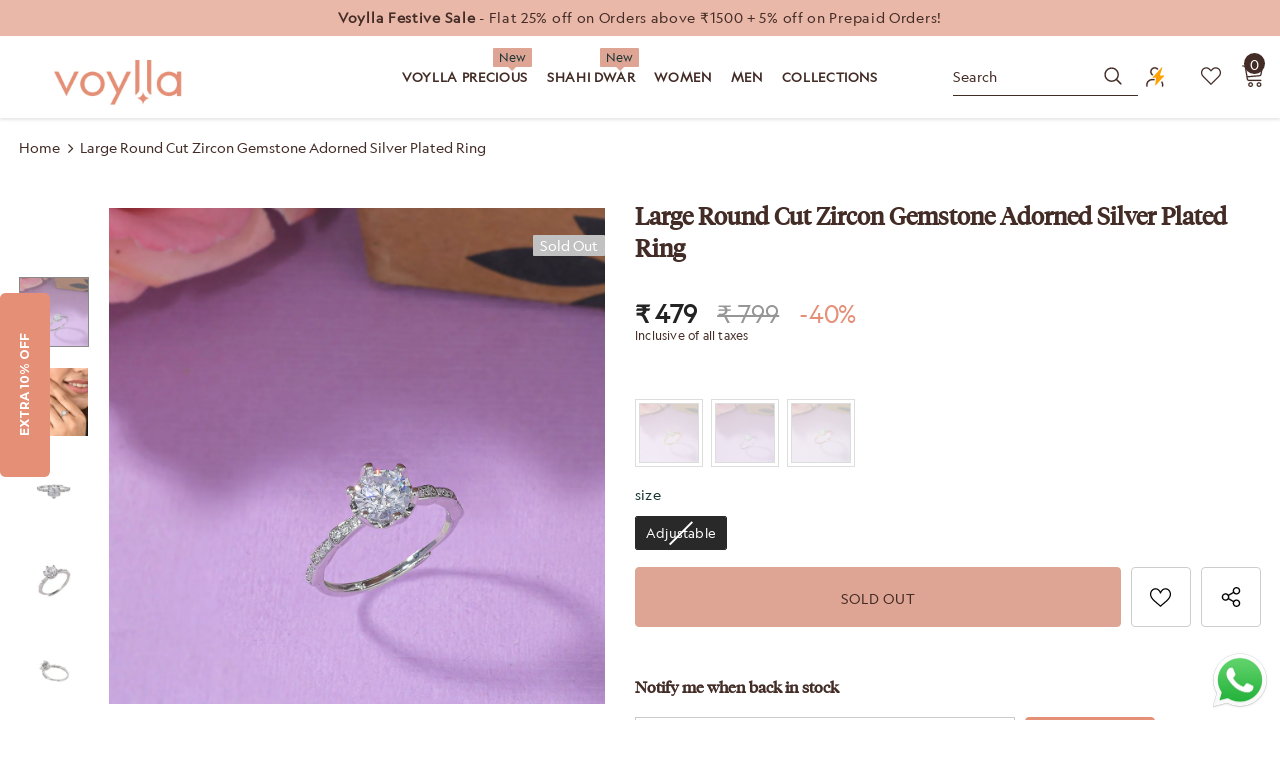

--- FILE ---
content_type: text/html; charset=utf-8
request_url: https://www.voylla.com/products/large-round-cut-zircon-gemstone-adorned-gold-plated-brass-ring-bcjai20163
body_size: 109101
content:
<!doctype html>
<!--[if lt IE 7]><html class="no-js lt-ie9 lt-ie8 lt-ie7" lang="en"> <![endif]-->
<!--[if IE 7]><html class="no-js lt-ie9 lt-ie8" lang="en"> <![endif]-->
<!--[if IE 8]><html class="no-js lt-ie9" lang="en"> <![endif]-->
<!--[if IE 9 ]><html class="ie9 no-js"> <![endif]-->
<!--[if (gt IE 9)|!(IE)]><!--> <html class="no-js" lang="en"> <!--<![endif]-->
<head>
<link rel="alternate" href="https://www.voylla.com" hreflang="en" />
<!-- starapps_core_start -->
<!-- This code is automatically managed by StarApps Studio -->
<!-- Please contact support@starapps.studio for any help -->
<!-- File location: snippets/starapps-core.liquid -->





<!-- starapps_core_end -->




  

  

  <!-- Basic page needs ================================================== -->
  <meta charset="utf-8">
  <meta http-equiv="X-UA-Compatible" content="IE=edge,chrome=1">
  
<script data-spdn = "1" type="text/javascript">
// name of the cookie that stores the source
// change if you have another name
var cookie_name = 'deduplication_cookie';
// cookie lifetime
var days_to_store = 90;
// expected deduplication_cookie value for Admitad
var deduplication_cookie_value = 'admitad';
// name of GET parameter for deduplication
// change if you have another name
var channel_name = 'utm_source';
// a function to get the source from the GET parameter
getSourceParamFromUri = function () {
  var pattern = channel_name + '=([^&]+)';
  var re = new RegExp(pattern);
  return (re.exec(document.location.search) || [])[1] || '';
};


// a function to get the source from the cookie named cookie_name
getSourceCookie = function () {
  var matches = document.cookie.match(new RegExp(
    '(?:^|; )' + cookie_name.replace(/([\.$?*|{}\(\)\[\]\\\/\+^])/g, '\\$1') + '=([^;]*)'
  ));
  return matches ? decodeURIComponent(matches[1]) : undefined;
};
// a function to set the source in the cookie named cookie_name
setSourceCookie = function () {
  var param = getSourceParamFromUri();
  var params = (new URL(document.location)).searchParams;
if (!params.get(channel_name) && params.get('gclid')) { param = 'google' }
else if (!params.get(channel_name) && params.get('fbclid')) { param = 'facebook' }
else if (!params.get(channel_name) && params.get('cjevent')) { param = 'cj' }
else if (!param) { return; }
  var period = days_to_store * 60 * 60 * 24 * 1000; // in seconds
  var expiresDate = new Date((period) + +new Date);
  var cookieString = cookie_name + '=' + param + '; path=/; expires=' + expiresDate.toGMTString();
  document.cookie = cookieString;
  document.cookie = cookieString + '; domain=.' + location.host;
};
// set cookie
setSourceCookie();
</script>

	 <!-- Google Tag Manager -->
<script>(function(w,d,s,l,i){w[l]=w[l]||[];w[l].push({'gtm.start':
new Date().getTime(),event:'gtm.js'});var f=d.getElementsByTagName(s)[0],
j=d.createElement(s),dl=l!='dataLayer'?'&l='+l:'';j.async=true;j.src=
'https://www.googletagmanager.com/gtm.js?id='+i+dl;f.parentNode.insertBefore(j,f);
})(window,document,'script','dataLayer','GTM-PD6VFQ3');</script>
<!-- End Google Tag Manager -->

  

  <!-- Title and description ================================================== -->
   
  <title>
    Large Round Cut Zircon Gemstone Adorned Silver Plated Ring
    
    

     &ndash; 
    VOYLLA
    
  </title>
  

  
  <meta name="description" content="Embellished with a large, round-cut white zircon gemstone, this ring has been fashioned out of brass. Yellow silver plated for added charm, the versatile and lightweight ring can be paired with just about everything.Caring for your fashion jewelry: We, at Voylla, take care of every piece of jewelry so that you don&#39;t sp">
  

  <!-- Product meta ================================================== -->
  


  <meta property="og:type" content="product">
  <meta property="og:title" content="Large Round Cut Zircon Gemstone Adorned Silver Plated Ring">
  
  <meta property="og:image" content="http://www.voylla.com/cdn/shop/products/BCJAI20163_CS_0b895d3a-3111-4d45-beb0-ee2c23dfff5a_grande.jpg?v=1701617486">
  <meta property="og:image:secure_url" content="https://www.voylla.com/cdn/shop/products/BCJAI20163_CS_0b895d3a-3111-4d45-beb0-ee2c23dfff5a_grande.jpg?v=1701617486">
  
  <meta property="og:image" content="http://www.voylla.com/cdn/shop/products/BCJAI20163_MS_c8b95ec3-0a77-40ee-ab3c-aab165972a90_grande.jpg?v=1701617486">
  <meta property="og:image:secure_url" content="https://www.voylla.com/cdn/shop/products/BCJAI20163_MS_c8b95ec3-0a77-40ee-ab3c-aab165972a90_grande.jpg?v=1701617486">
  
  <meta property="og:image" content="http://www.voylla.com/cdn/shop/products/BCJAI20163_01_a56e93ca-6932-4cfd-a721-753a1a5eba69_grande.jpg?v=1701617486">
  <meta property="og:image:secure_url" content="https://www.voylla.com/cdn/shop/products/BCJAI20163_01_a56e93ca-6932-4cfd-a721-753a1a5eba69_grande.jpg?v=1701617486">
  
  <meta property="og:price:amount" content="479">
  <meta property="og:price:currency" content="INR">


  <meta property="og:description" content="Embellished with a large, round-cut white zircon gemstone, this ring has been fashioned out of brass. Yellow silver plated for added charm, the versatile and lightweight ring can be paired with just about everything.Caring for your fashion jewelry: We, at Voylla, take care of every piece of jewelry so that you don&#39;t sp">


  <meta property="og:url" content="https://www.voylla.com/products/large-round-cut-zircon-gemstone-adorned-gold-plated-brass-ring-bcjai20163">
  <meta property="og:site_name" content="VOYLLA">
  <!-- /snippets/twitter-card.liquid -->





  <meta name="twitter:card" content="product">
  <meta name="twitter:title" content="Large Round Cut Zircon Gemstone Adorned Silver Plated Ring">
  <meta name="twitter:description" content="Embellished with a large, round-cut white zircon gemstone, this ring has been fashioned out of brass. Yellow silver plated for added charm, the versatile and lightweight ring can be paired with just about everything.Caring for your fashion jewelry: We, at Voylla, take care of every piece of jewelry so that you don&#39;t spend hours caring for them. But do remember, fashion jewelry lasts longer when kept dry and free of chemicals. Follow this simple rule: Your jewelry should be the last thing you put on and the first thing you take off.
 
Weight (Gms): 1.78
Size (LxW)(Inch): 0.6*0.6
Material: Brass
Plating: Silver Plating
Color: Silver
Sales Package: 1 Ring
Product Code: 8905124470673">
  <meta name="twitter:image" content="https://www.voylla.com/cdn/shop/products/BCJAI20163_CS_0b895d3a-3111-4d45-beb0-ee2c23dfff5a_medium.jpg?v=1701617486">
  <meta name="twitter:image:width" content="240">
  <meta name="twitter:image:height" content="240">
  <meta name="twitter:label1" content="Price">
  <meta name="twitter:data1" content="₹ 479">
  
  <meta name="twitter:label2" content="Brand">
  <meta name="twitter:data2" content="Voylla">
  



  <!-- Helpers ================================================== -->
  <link rel="canonical" href="https://www.voylla.com/products/large-round-cut-zircon-gemstone-adorned-gold-plated-brass-ring-bcjai20163">
  <link canonical-shop-url="https://www.voylla.com/">
  <meta name="viewport" content="width=device-width,initial-scale=1">
  <link rel="preload" href="//www.voylla.com/cdn/shop/t/142/assets/vendor.min.css?v=145406444472724897731760425041" as="style">
  <link rel="preload" href="//www.voylla.com/cdn/shop/t/142/assets/theme-styles.css?v=118961465175252470581760425041" as="style">
  <link rel="preload" href="//www.voylla.com/cdn/shop/t/142/assets/theme-styles-responsive.css?v=92344113309514183841760425041" as="style">
  <link rel="preload" href="//www.voylla.com/cdn/shop/t/142/assets/theme-settings.min.css?v=5603845508141793301760425041" as="style">
  <link rel="preload" href="//www.voylla.com/cdn/shop/t/142/assets/footer-09.css?v=31723816694365087181760425041" as="style">
  <link rel="preload" href="//www.voylla.com/cdn/shop/t/142/assets/product-skin.css?v=60629851994382655031760425041" as="style">
  <link rel="preload" href="//www.voylla.com/cdn/shop/t/142/assets/layout_style_1170.css?v=93051107529919260101760425041" as="style">
  <link rel="preload" href="//www.voylla.com/cdn/shop/t/142/assets/layout_style_fullwidth.css?v=180071327820194629221760425041" as="style">
  <link rel="preload" href="//www.voylla.com/cdn/shop/t/142/assets/layout_style_flower.css?v=123339213510743989531760425041" as="style">
  <link rel="preload" href="//www.voylla.com/cdn/shop/t/142/assets/layout_style_suppermarket.css?v=134013529854462164031760425041" as="style">
  <link rel="preload" href="//www.voylla.com/cdn/shop/t/142/assets/layout_style_surfup.css?v=91780349417184697091760425041" as="style">
  <link rel="preload" href="//www.voylla.com/cdn/shop/t/142/assets/product-supermarket.css?v=46876439851515854231760425041" as="style">
 
  <link rel="preload" href="//www.voylla.com/cdn/shop/t/142/assets/Custom.css?v=71629850479577543061760425041" as="style">
  <link rel="preload" href="//www.voylla.com/cdn/shop/t/142/assets/Custom_button.css?v=49017345986373873991760694170" as="style">

  <link rel="preconnect" href="https://www.googletagmanager.com/">
  <link rel="preconnect" href="https://www.artfut.com">
  <link rel="preconnect" href="https://www.facebook.com">
  <link rel="preconnect" href="https://www.google.com">
  <link rel="preconnect" href="https://www.pxucdn.com">
  <link rel="preconnect" href="https://www.youtube.com">
  <link rel="preconnect" href="https://www.google-analytics.com">
  <link rel="preconnect" href="https://www.googleadservices.com">
  <link href="https://www.codeblackbelt.com">
  <link rel="preconnect" href="https://cdn.shopify.com" >
  <link rel="preconnect" href="https://connect.facebook.net/en_US/fbevents.js">
 <link rel="preconnect" href="https://whatsapp-widget.s3.ap-south-1.amazonaws.com/voylla.js?shop=thelabellife-voylla.myshopify.com">
  <link href="https://fonts.shopifycdn.com/montserrat/montserrat_n5.e72d00d31ae5399d260a80ec70322c62c1819762.woff2?h1=dm95bGxhLmNvbQ&h2=dGhlbGFiZWxsaWZlLXZveWxsYS5hY2NvdW50Lm15c2hvcGlmeS5jb20&hmac=f724806aea785941551637084ba5e88d1763ce88f165495e51d9d9afff944915
">
     <link rel="stylesheet" href="https://cdnjs.cloudflare.com/ajax/libs/OwlCarousel2/2.2.1/assets/owl.carousel.min.css">	
    <link rel="stylesheet" href="https://cdnjs.cloudflare.com/ajax/libs/OwlCarousel2/2.2.1/assets/owl.theme.default.min.css">
   
 
  <!-- Favicon -->
  
  <link rel="shortcut icon" href="//www.voylla.com/cdn/shop/files/Skype_Picture_2022_06_03T15_27_08_641Z_32x32.png?v=1654270331" type="image/png">
  
  
  <!-- Styles -->
  <style>
    

        
        
        
        

        @font-face { font-display: swap;
  font-family: Montserrat;
  font-weight: 400;
  font-style: normal;
  src: url("//www.voylla.com/cdn/fonts/montserrat/montserrat_n4.81949fa0ac9fd2021e16436151e8eaa539321637.woff2") format("woff2"),
       url("//www.voylla.com/cdn/fonts/montserrat/montserrat_n4.a6c632ca7b62da89c3594789ba828388aac693fe.woff") format("woff");
}

        @font-face { font-display: swap;
  font-family: Montserrat;
  font-weight: 500;
  font-style: normal;
  src: url("//www.voylla.com/cdn/fonts/montserrat/montserrat_n5.07ef3781d9c78c8b93c98419da7ad4fbeebb6635.woff2") format("woff2"),
       url("//www.voylla.com/cdn/fonts/montserrat/montserrat_n5.adf9b4bd8b0e4f55a0b203cdd84512667e0d5e4d.woff") format("woff");
}

        @font-face { font-display: swap;
  font-family: Montserrat;
  font-weight: 600;
  font-style: normal;
  src: url("//www.voylla.com/cdn/fonts/montserrat/montserrat_n6.1326b3e84230700ef15b3a29fb520639977513e0.woff2") format("woff2"),
       url("//www.voylla.com/cdn/fonts/montserrat/montserrat_n6.652f051080eb14192330daceed8cd53dfdc5ead9.woff") format("woff");
}

        @font-face { font-display: swap;
  font-family: Montserrat;
  font-weight: 700;
  font-style: normal;
  src: url("//www.voylla.com/cdn/fonts/montserrat/montserrat_n7.3c434e22befd5c18a6b4afadb1e3d77c128c7939.woff2") format("woff2"),
       url("//www.voylla.com/cdn/fonts/montserrat/montserrat_n7.5d9fa6e2cae713c8fb539a9876489d86207fe957.woff") format("woff");
}


		    

        
			      
        
    
    :root {
      --font_size: 14px;
      --font_size_minus1: 13px;
      --font_size_minus2: 12px;
      --font_size_minus3: 11px;
      --font_size_minus4: 10px;
      --font_size_plus1: 15px;
      --font_size_plus2: 16px;
      --font_size_plus3: 17px;
      --font_size_plus4: 18px;
      --font_size_plus5: 19px;
      --font_size_plus6: 20px;
      --font_size_plus7: 21px;
      --font_size_plus8: 22px;
      --font_size_plus9: 23px;
      --font_size_plus10: 24px;
      --font_size_plus11: 25px;
      --font_size_plus12: 26px;
      --font_size_plus13: 27px;
      --font_size_plus14: 28px;
      --font_size_plus15: 29px;
      --font_size_plus16: 30px;
      --font_size_plus18: 32px;
      --font_size_plus21: 35px;
      --font_size_plus22: 36px;
      --font_size_plus23: 37px;
      --font_size_plus24: 38px;
      --font_size_plus29: 43px;
      --font_size_plus33: 47px;
      --font_size_plus34: 48px;

	  --fonts_name: Montserrat,sans-serif;
	  --fonts_name_2: Montserrat,sans-serif;

      /* Color */
      --body_bg: #ffffff;
      --body_color: #432c26;
      --link_color: #432c26;
      --link_color_hover: #dfa594;
      --link_color_underline: rgba(67, 44, 38, 0.3);

      /* Breadcrumb */
      --breadcrumb_color : #432c26;
      --breadcrumb_text_transform : capitalize;

      /* Header and Title */
      --page_title_font_size: 20px;
      --page_title_font_size_minus4: 16px;
      --page_title_font_size_minus6: 14px;
      --page_title_font_size_plus5: 25px;
      --page_title_color: #432c26;
      --page_title_text_align : center;
      --page_title_color_underline: rgba(67, 44, 38, 0.3);

      /* Product  */
      --product_name_font_size: 12px;
      --product_name_line_height: 24px;
      --product_text_transform: none;
      --product_name_font_weight: 400;
      --product_name_text_align: center;
      --product_vendor_text_transform: capitalize;
      --product_vendor_font_weight: 600;
      --product_vendor_font_size: 16px;

      --color_title_pr: #432c26;
      --color_title_pr_hover: #dfa594;
      --color_title_pr_hover_underline: rgba(223, 165, 148, 0.3);
      --color_vendor : #432c26;
      --sale_text : #432c26;
      --bg_sale : #e95144;
      --custom_label_text : #f8f8f8;
      --custom_label_bg : #432c26;
      --bundle_label_text : #fff;
      --bundle_label_bg : #432c26;
      --new_label_text : #432c26;
      --new_label_bg : #fff;
      --new_label_border : #f6f6f6;
      --sold_out_text : #fff;
      --bg_sold_out : #c1c1c1;
      --color_price: #432c26;
      --color_price_sale: #F44336;
      --color_compare_price: #969696;
      --color_compare_product: #432c26;
      
        --color_quick_view: #432c26;
        
          --bg_quick_view: rgba(67, 44, 38, 0.4);
        
      
      --border_quick_view: transparent;
      --color_wishlist: #432c26;
      --bg_wishlist: #ffffff;
      --border_wishlist: #432c26;
      --bg_wishlist_active: #dfa594;

      /* Button 1 */
      --background_1: #f8f8f8;
      --color_1 : #432c26;
      --border_1 : #f8f8f8;

      /* Button 2 */
      --background_2: #f8f8f8;
      --color_2 : #432c26;
      --border_2 : #f8f8f8;

      /* Button 3 */
      --background_3: #f8f8f8;
      --color_3 : #432c26;
      --border_3 : #f8f8f8;

      /* Button Add To Cart */
      --color_add_to_cart : #432c26;
      --border_add_to_cart : #dfa594;
      --background_add_to_cart : #dfa594;

      --color_add_to_cart_hover : #f8f8f8;
      --border_add_to_cart_hover : #dfa594;
      --background_add_to_cart_hover : #dfa594;


      /* Button */
      
        --button_font_family: Montserrat,sans-serif;
      
      --button_font_size: px;
      --button_font_weight: ;
      --button_border_radius: px;
      --button_border_width: px;
      --button_border_style: ;
      --button_text_align: ;
      --button_text_transform: ;
      --button_letter_spacing: ;
      --button_padding_top: px;
      --button_padding_bottom: px;
      --button_padding_left: px;
      --button_padding_right: px;

      

      /* Border Color */
      --border_widget_title : #e0e0e0;
      --border_color_1 : #ebebeb;
      --border_color_2: #e7e7e7;
      --border_page_title: #eaeaea;
      --border_input: #cbcbcb;
      --border_checkbox: #d0d0d0;
      --border_dropdown: #dadada;
      --border_bt_sidebar : #f6f6f6;
      --color_icon_drop: #6b6b6b;

      
          --color_ipt: #3c3c3c;
        

      
        
          --color_slick_arrow: #323232;
          --color_border_slick_arrow: #cccccc;
          --color_bg_slick_arrow: #ffffff;
        
      

      /*color Mobile*/

      --color_menu_mb: #432c26;
      --color_menu_level3: #432c26;

      /* Mixin ================= */
      

  		  
  			    --font_size_btn: var(--font_size);
        

        
          --padding_btn: 10px 15px 9px; 
        

        
          --letter_spacing_btn: .05em;
        

        
          --padding_btn_qv_add_to_cart: 12px 15px 10px;
        
          --padding_btn_bundle: 10px 15px 8px 15px;
        

      
      
          --color-price-box: var(--color_compare_price);
      

      --color_review: #ffeb00;
      --color_review_empty: #e6e6e6;

      --border-product-image: #e6e6e6;

      
      --border-radius-17: 0;
      --border-radius-50: 0;
      

      --ask_an_expert_positon: 20vh;
      --ask_an_expert_positon_tb: 14vh;
    }
</style>
  <link href="//www.voylla.com/cdn/shop/t/142/assets/vendor.min.css?v=145406444472724897731760425041" rel="stylesheet" type="text/css" media="all" />
<link href="//www.voylla.com/cdn/shop/t/142/assets/theme-styles.css?v=118961465175252470581760425041" rel="stylesheet" type="text/css" media="all" />
<link href="//www.voylla.com/cdn/shop/t/142/assets/theme-styles-responsive.css?v=92344113309514183841760425041" rel="stylesheet" type="text/css" media="all" />
<link href="//www.voylla.com/cdn/shop/t/142/assets/theme-settings.min.css?v=5603845508141793301760425041" rel="stylesheet" type="text/css" media="all" />



















	<link href="//www.voylla.com/cdn/shop/t/142/assets/footer-09.css?v=31723816694365087181760425041" rel="stylesheet" type="text/css" media="all" />





	<link href="//www.voylla.com/cdn/shop/t/142/assets/product-supermarket.css?v=46876439851515854231760425041" rel="stylesheet" type="text/css" media="all" />














	<link href="//www.voylla.com/cdn/shop/t/142/assets/Custom.css?v=71629850479577543061760425041" rel="stylesheet" type="text/css" media="all" />
	<link href="//www.voylla.com/cdn/shop/t/142/assets/Custom_button.css?v=49017345986373873991760694170" rel="stylesheet" type="text/css" media="all" />



  
   <!-- Scripts -->
  <script src="//www.voylla.com/cdn/shop/t/142/assets/jquery.min.js?v=74721525869110791951760425041"  data-spdn = "1"> </script>
<script src="//www.voylla.com/cdn/shop/t/142/assets/jquery-cookie.min.js?v=72365755745404048181760425041"  data-spdn = "1"> </script>
<script src="//www.voylla.com/cdn/shop/t/142/assets/lazysizes.min.js?v=84414966064882348651760425041"  data-spdn = "1"></script>

<script data-spdn = "1">
  	window.lazySizesConfig = window.lazySizesConfig || {};
    lazySizesConfig.loadMode = 1;
    window.lazySizesConfig.init = false;
    lazySizes.init();
  
    window.ajax_cart = "none";
    window.money_format = "₹ {{amount_no_decimals}}";//"₹ {{amount_no_decimals}}";
    window.shop_currency = "INR";
    window.show_multiple_currencies = false;
    window.use_color_swatch = true;
    window.product_variant_name = true;
        window.color_swatch_style = "normal";
    window.enable_sidebar_multiple_choice = true;
    window.file_url = "//www.voylla.com/cdn/shop/files/?34476";
    window.asset_url = "";
    window.router = "";
    window.swatch_recently = "color";
    window.label_sale = "discount_sale";
    window.layout_style = "layout_style_1";
    window.layout_home = "layout_home_7";
    window.product_style = "supermarket";
    window.category_style = "skin_1";
    window.layout_body = "full";
        
    window.inventory_text = {
        in_stock: "In stock",
        many_in_stock: "Many in stock",
        out_of_stock: "Out of stock",
        add_to_cart: "Add to cart",
        add_all_to_cart: "Add all to Cart",
        sold_out: "Sold Out",
        select_options : "Select options",
        unavailable: "Sold Out",
        view_all_collection: "View All",
        no_more_product: "No more product",
        show_options: "Show Variants",
        hide_options: "Hide Variants",
        adding : "Adding",
        thank_you : "Thank You",
        add_more : "Add More",
        cart_feedback : "Added",
        add_wishlist : "Add to Wish List",
        remove_wishlist : "Remove Wish List",
        add_wishlist_1 : "Add to wishlist",
        remove_wishlist_1 : "Remove wishlist",
        previous: "Prev",
        next: "Next",
      	pre_order : "Pre Order",
        hotStock: "Hurry up! only [inventory] left",
        view_more: "View All",
        view_less : "View Less",
        show_more: "Show More",
        show_less : "Show Less",
        days : "Days",
        hours : "Hours",
        mins : "Mins",
        secs : "Secs",

        customlabel: "Custom Label",
        newlabel: "New",
        salelabel: "Sale",
        soldoutlabel: "Sold Out",
        bundlelabel: "Bundle",

        message_compare : "You must select at least two products to compare!",
        message_iscart : "is added to your shopping cart.",

        add_compare : "Add to compare",
        remove_compare : "Remove compare",
        remove: "Remove",
        warning_quantity: "Maximum quantity",
    };
    window.multi_lang = false;
    window.collection_pagination_type = "scroll";

    window.newsletter_popup = false;
    window.hidden_newsletter = false;
    window.option_ptoduct1 = "size";
    window.option_ptoduct2 = "color";
    window.option_ptoduct3 = "option 3"

    /* Free Shipping Message */
    window.free_shipping_color1 = "#F44336";  
    window.free_shipping_color2 = "#FF9800";
    window.free_shipping_color3 = "#69c69c";
    window.free_shipping_price = 800;
    window.free_shipping_text = {
        free_shipping_message_1: "You qualify for free shipping!",
        free_shipping_message_2:"Only",
        free_shipping_message_3: "away from",
        free_shipping_message_4: "free shipping",
        free_shipping_1: "Free",
        free_shipping_2: "TBD",
    }

</script>

  <link rel="preload" href="//www.voylla.com/cdn/shop/t/142/assets/jquery.min.js?v=74721525869110791951760425041" as="script">
  <script src="//www.voylla.com/cdn/shop/t/142/assets/halo.slide-collection.js?v=174982410531041614601760425041" defer></script>
  <!-- Header hook for plugins ================================ -->
  <script>window.performance && window.performance.mark && window.performance.mark('shopify.content_for_header.start');</script><meta name="google-site-verification" content="8bu53im41Y7gGtzFSYsawXQsu3Mwd3MJMikaYagGlNA">
<meta id="shopify-digital-wallet" name="shopify-digital-wallet" content="/61094723750/digital_wallets/dialog">
<link rel="alternate" type="application/json+oembed" href="https://www.voylla.com/products/large-round-cut-zircon-gemstone-adorned-gold-plated-brass-ring-bcjai20163.oembed">
<script async="async" src="/checkouts/internal/preloads.js?locale=en-IN"></script>
<script id="shopify-features" type="application/json">{"accessToken":"92a1cb22ee4813cc35dd6b4e5643e04e","betas":["rich-media-storefront-analytics"],"domain":"www.voylla.com","predictiveSearch":true,"shopId":61094723750,"locale":"en"}</script>
<script>var Shopify = Shopify || {};
Shopify.shop = "thelabellife-voylla.myshopify.com";
Shopify.locale = "en";
Shopify.currency = {"active":"INR","rate":"1.0"};
Shopify.country = "IN";
Shopify.theme = {"name":"Copy of voylla_shopify\/main | Kwikpass","id":147367166118,"schema_name":"Ella","schema_version":"5.1.0","theme_store_id":null,"role":"main"};
Shopify.theme.handle = "null";
Shopify.theme.style = {"id":null,"handle":null};
Shopify.cdnHost = "www.voylla.com/cdn";
Shopify.routes = Shopify.routes || {};
Shopify.routes.root = "/";</script>
<script type="module">!function(o){(o.Shopify=o.Shopify||{}).modules=!0}(window);</script>
<script>!function(o){function n(){var o=[];function n(){o.push(Array.prototype.slice.apply(arguments))}return n.q=o,n}var t=o.Shopify=o.Shopify||{};t.loadFeatures=n(),t.autoloadFeatures=n()}(window);</script>
<script id="shop-js-analytics" type="application/json">{"pageType":"product"}</script>
<script defer="defer" async type="module" src="//www.voylla.com/cdn/shopifycloud/shop-js/modules/v2/client.init-shop-cart-sync_D0dqhulL.en.esm.js"></script>
<script defer="defer" async type="module" src="//www.voylla.com/cdn/shopifycloud/shop-js/modules/v2/chunk.common_CpVO7qML.esm.js"></script>
<script type="module">
  await import("//www.voylla.com/cdn/shopifycloud/shop-js/modules/v2/client.init-shop-cart-sync_D0dqhulL.en.esm.js");
await import("//www.voylla.com/cdn/shopifycloud/shop-js/modules/v2/chunk.common_CpVO7qML.esm.js");

  window.Shopify.SignInWithShop?.initShopCartSync?.({"fedCMEnabled":true,"windoidEnabled":true});

</script>
<script>(function() {
  var isLoaded = false;
  function asyncLoad() {
    if (isLoaded) return;
    isLoaded = true;
    var urls = ["https:\/\/whatsapp-widget.s3.ap-south-1.amazonaws.com\/voylla.js?shop=thelabellife-voylla.myshopify.com","https:\/\/cdn.jsdelivr.net\/gh\/apphq\/slidecart-dist@master\/slidecarthq-forward.js?4\u0026shop=thelabellife-voylla.myshopify.com","https:\/\/discountz-app-317512.ey.r.appspot.com\/public\/storefront.js?shop=thelabellife-voylla.myshopify.com","https:\/\/cdn.giftcardpro.app\/build\/storefront\/storefront.js?shop=thelabellife-voylla.myshopify.com","https:\/\/marketing.contlo.com\/js\/contlo_messaging_v3.js?v=3\u0026shop_id=9d938511977b4539ad71e430f3600230\u0026shop=thelabellife-voylla.myshopify.com"];
    for (var i = 0; i < urls.length; i++) {
      var s = document.createElement('script');
      s.type = 'text/javascript';
      s.async = true;
      s.src = urls[i];
      var x = document.getElementsByTagName('script')[0];
      x.parentNode.insertBefore(s, x);
    }
  };
  if(window.attachEvent) {
    window.attachEvent('onload', asyncLoad);
  } else {
    window.addEventListener('load', asyncLoad, false);
  }
})();</script>
<script id="__st">var __st={"a":61094723750,"offset":19800,"reqid":"85a3a99b-8a0d-4d8d-b1f8-16de285d8731-1763838648","pageurl":"www.voylla.com\/products\/large-round-cut-zircon-gemstone-adorned-gold-plated-brass-ring-bcjai20163","u":"7dec908941ba","p":"product","rtyp":"product","rid":7594177396902};</script>
<script>window.ShopifyPaypalV4VisibilityTracking = true;</script>
<script id="form-persister">!function(){'use strict';const t='contact',e='new_comment',n=[[t,t],['blogs',e],['comments',e],[t,'customer']],o='password',r='form_key',c=['recaptcha-v3-token','g-recaptcha-response','h-captcha-response',o],s=()=>{try{return window.sessionStorage}catch{return}},i='__shopify_v',u=t=>t.elements[r],a=function(){const t=[...n].map((([t,e])=>`form[action*='/${t}']:not([data-nocaptcha='true']) input[name='form_type'][value='${e}']`)).join(',');var e;return e=t,()=>e?[...document.querySelectorAll(e)].map((t=>t.form)):[]}();function m(t){const e=u(t);a().includes(t)&&(!e||!e.value)&&function(t){try{if(!s())return;!function(t){const e=s();if(!e)return;const n=u(t);if(!n)return;const o=n.value;o&&e.removeItem(o)}(t);const e=Array.from(Array(32),(()=>Math.random().toString(36)[2])).join('');!function(t,e){u(t)||t.append(Object.assign(document.createElement('input'),{type:'hidden',name:r})),t.elements[r].value=e}(t,e),function(t,e){const n=s();if(!n)return;const r=[...t.querySelectorAll(`input[type='${o}']`)].map((({name:t})=>t)),u=[...c,...r],a={};for(const[o,c]of new FormData(t).entries())u.includes(o)||(a[o]=c);n.setItem(e,JSON.stringify({[i]:1,action:t.action,data:a}))}(t,e)}catch(e){console.error('failed to persist form',e)}}(t)}const f=t=>{if('true'===t.dataset.persistBound)return;const e=function(t,e){const n=function(t){return'function'==typeof t.submit?t.submit:HTMLFormElement.prototype.submit}(t).bind(t);return function(){let t;return()=>{t||(t=!0,(()=>{try{e(),n()}catch(t){(t=>{console.error('form submit failed',t)})(t)}})(),setTimeout((()=>t=!1),250))}}()}(t,(()=>{m(t)}));!function(t,e){if('function'==typeof t.submit&&'function'==typeof e)try{t.submit=e}catch{}}(t,e),t.addEventListener('submit',(t=>{t.preventDefault(),e()})),t.dataset.persistBound='true'};!function(){function t(t){const e=(t=>{const e=t.target;return e instanceof HTMLFormElement?e:e&&e.form})(t);e&&m(e)}document.addEventListener('submit',t),document.addEventListener('DOMContentLoaded',(()=>{const e=a();for(const t of e)f(t);var n;n=document.body,new window.MutationObserver((t=>{for(const e of t)if('childList'===e.type&&e.addedNodes.length)for(const t of e.addedNodes)1===t.nodeType&&'FORM'===t.tagName&&a().includes(t)&&f(t)})).observe(n,{childList:!0,subtree:!0,attributes:!1}),document.removeEventListener('submit',t)}))}()}();</script>
<script integrity="sha256-52AcMU7V7pcBOXWImdc/TAGTFKeNjmkeM1Pvks/DTgc=" data-source-attribution="shopify.loadfeatures" defer="defer" src="//www.voylla.com/cdn/shopifycloud/storefront/assets/storefront/load_feature-81c60534.js" crossorigin="anonymous"></script>
<script data-source-attribution="shopify.dynamic_checkout.dynamic.init">var Shopify=Shopify||{};Shopify.PaymentButton=Shopify.PaymentButton||{isStorefrontPortableWallets:!0,init:function(){window.Shopify.PaymentButton.init=function(){};var t=document.createElement("script");t.src="https://www.voylla.com/cdn/shopifycloud/portable-wallets/latest/portable-wallets.en.js",t.type="module",document.head.appendChild(t)}};
</script>
<script data-source-attribution="shopify.dynamic_checkout.buyer_consent">
  function portableWalletsHideBuyerConsent(e){var t=document.getElementById("shopify-buyer-consent"),n=document.getElementById("shopify-subscription-policy-button");t&&n&&(t.classList.add("hidden"),t.setAttribute("aria-hidden","true"),n.removeEventListener("click",e))}function portableWalletsShowBuyerConsent(e){var t=document.getElementById("shopify-buyer-consent"),n=document.getElementById("shopify-subscription-policy-button");t&&n&&(t.classList.remove("hidden"),t.removeAttribute("aria-hidden"),n.addEventListener("click",e))}window.Shopify?.PaymentButton&&(window.Shopify.PaymentButton.hideBuyerConsent=portableWalletsHideBuyerConsent,window.Shopify.PaymentButton.showBuyerConsent=portableWalletsShowBuyerConsent);
</script>
<script data-source-attribution="shopify.dynamic_checkout.cart.bootstrap">document.addEventListener("DOMContentLoaded",(function(){function t(){return document.querySelector("shopify-accelerated-checkout-cart, shopify-accelerated-checkout")}if(t())Shopify.PaymentButton.init();else{new MutationObserver((function(e,n){t()&&(Shopify.PaymentButton.init(),n.disconnect())})).observe(document.body,{childList:!0,subtree:!0})}}));
</script>

<script>window.performance && window.performance.mark && window.performance.mark('shopify.content_for_header.end');</script>

  <!--[if lt IE 9]>
  <script src="//html5shiv.googlecode.com/svn/trunk/html5.js" type="text/javascript"></script>
  <![endif]-->
  <!-- GTM script- 31.07.24 -->
  <script>(function (w, d, s, l, i) {
      w[l] = w[l] || []; w[l].push({
        'gtm.start':
          new Date().getTime(), event: 'gtm.js'
      }); var f = d.getElementsByTagName(s)[0],
        j = d.createElement(s), dl = l != 'dataLayer' ? '&l=' + l : ''; j.async = true; j.src =
          'https://www.googletagmanager.com/gtm.js?id=' + i + dl; f.parentNode.insertBefore(j, f);
    })(window, document, 'script', 'dataLayer', 'GTM-PD6VFQ3');</script>
  
  <!-- End GTM script-->
  
  <!-- Global site tag (gtag.js) - Google Ads -->
  <script async src="https://www.googletagmanager.com/gtag/js?id=AW-623814377"></script>
  <script>
    window.dataLayer = window.dataLayer || [];
    function gtag() { dataLayer.push(arguments); }
    gtag('js', new Date());

    gtag('config', 'AW-623814377');
  </script>
<!--  Google analytics code -->
 	<script async src="https://www.googletagmanager.com/gtag/js?id=AW-623814377" defer></script>
	<script>
	 window.dataLayer = window.dataLayer || [];
	 function gtag(){dataLayer.push(arguments);}
	 gtag('js', new Date());
	 gtag('config', 'AW-623814377', {'use_amp_client_id': true,'send_page_view': false});
	</script>
  <!--  Google analytics code -->
        <script>
          (function(a,s,y,n,c,h,i,d,e){s.className+=' '+y;h.start=1*new Date;
		h.end=i=function(){s.className=s.className.replace(RegExp(' ?'+y),'')};
		(a[n]=a[n]||[]).hide=h;setTimeout(function(){i();h.end=null},c);h.timeout=c;
		})(window,document.documentElement,'async-hide','dataLayer',4000,
		{'GTM-PSHZLKS':true});
        </script>
		<script>
	      (function(i,s,o,g,r,a,m){i['GoogleAnalyticsObject']=r;i[r]=i[r]||function(){
	      (i[r].q=i[r].q||[]).push(arguments)},i[r].l=1*new Date();a=s.createElement(o),
	      m=s.getElementsByTagName(o)[0];a.async=1;a.src=g;m.parentNode.insertBefore(a,m)
	      })(window,document,'script','https://www.google-analytics.com/analytics.js','ga');
	      ga('create', 'UA-29059432-1', 'auto', {'useAmpClientId': true});
	      ga('require', 'ec');
	      ga('require', 'GTM-PSHZLKS');
		  ga('set', '&cu', 'INR');
	    </script>

  
  
  
  <script>

    Shopify.productOptionsMap = {};
    Shopify.quickViewOptionsMap = {};

    Shopify.updateOptionsInSelector = function(selectorIndex, wrapperSlt) {
        Shopify.optionsMap = wrapperSlt === '.product' ? Shopify.productOptionsMap : Shopify.quickViewOptionsMap;

        switch (selectorIndex) {
            case 0:
                var key = 'root';
                var selector = $(wrapperSlt + ' .single-option-selector:eq(0)');
                break;
            case 1:
                var key = $(wrapperSlt + ' .single-option-selector:eq(0)').val();
                var selector = $(wrapperSlt + ' .single-option-selector:eq(1)');
                break;
            case 2:
                var key = $(wrapperSlt + ' .single-option-selector:eq(0)').val();
                key += ' / ' + $(wrapperSlt + ' .single-option-selector:eq(1)').val();
                var selector = $(wrapperSlt + ' .single-option-selector:eq(2)');
        }

        var initialValue = selector.val();
        selector.empty();

        var availableOptions = Shopify.optionsMap[key];

        if (availableOptions && availableOptions.length) {
            for (var i = 0; i < availableOptions.length; i++) {
                var option = availableOptions[i].replace('-sold-out','');
                var newOption = $('<option></option>').val(option).html(option);

                selector.append(newOption);
            }

            $(wrapperSlt + ' .swatch[data-option-index="' + selectorIndex + '"] .swatch-element').each(function() {
                // debugger;
                if ($.inArray($(this).attr('data-value'), availableOptions) !== -1) {
                    $(this).addClass('available').removeClass('soldout').find(':radio').prop('disabled',false).prop('checked',true);
                }
                else {
                    if ($.inArray($(this).attr('data-value') + '-sold-out', availableOptions) !== -1) {
                        $(this).addClass('available').addClass('soldout').find(':radio').prop('disabled',false).prop('checked',true);
                    } else {
                        $(this).removeClass('available').addClass('soldout').find(':radio').prop('disabled',true).prop('checked',false);
                    }
                    
                }
            });

            if ($.inArray(initialValue, availableOptions) !== -1) {
                selector.val(initialValue);
            }

            selector.trigger('change');
        };
    };

    Shopify.linkOptionSelectors = function(product, wrapperSlt, check) {
        // Building our mapping object.
        Shopify.optionsMap = wrapperSlt === '.product' ? Shopify.productOptionsMap : Shopify.quickViewOptionsMap;
        var arr_1= [],
            arr_2= [],
            arr_3= [];

        Shopify.optionsMap['root'] == [];
        for (var i = 0; i < product.variants.length; i++) {
            var variant = product.variants[i];
            if (variant) {
                var key1 = variant.option1;
                var key2 = variant.option1 + ' / ' + variant.option2;
                Shopify.optionsMap[key1] = [];
                Shopify.optionsMap[key2] = [];
            }
        }
        for (var i = 0; i < product.variants.length; i++) {
            var variant = product.variants[i];
            if (variant) {
                if (window.use_color_swatch) {
                    if (variant.available) {
                        // Gathering values for the 1st drop-down.
                        Shopify.optionsMap['root'] = Shopify.optionsMap['root'] || [];

                        // if ($.inArray(variant.option1 + '-sold-out', Shopify.optionsMap['root']) !== -1) {
                        //     Shopify.optionsMap['root'].pop();
                        // } 

                        arr_1.push(variant.option1);
                        arr_1 = $.unique(arr_1);

                        Shopify.optionsMap['root'].push(variant.option1);

                        Shopify.optionsMap['root'] = Shopify.uniq(Shopify.optionsMap['root']);

                        // Gathering values for the 2nd drop-down.
                        if (product.options.length > 1) {
                        var key = variant.option1;
                            Shopify.optionsMap[key] = Shopify.optionsMap[key] || [];
                            // if ($.inArray(variant.option2 + '-sold-out', Shopify.optionsMap[key]) !== -1) {
                            //     Shopify.optionsMap[key].pop();
                            // } 
                            Shopify.optionsMap[key].push(variant.option2);
                            if ($.inArray(variant.option2, arr_2) === -1) {
                                arr_2.push(variant.option2);
                                arr_2 = $.unique(arr_2);
                            }
                            Shopify.optionsMap[key] = Shopify.uniq(Shopify.optionsMap[key]);
                        }

                        // Gathering values for the 3rd drop-down.
                        if (product.options.length === 3) {
                            var key = variant.option1 + ' / ' + variant.option2;
                            Shopify.optionsMap[key] = Shopify.optionsMap[key] || [];
                            Shopify.optionsMap[key].push(variant.option3);

                            if ($.inArray(variant.option3, arr_3) === -1) {
                                arr_3.push(variant.option3);
                                arr_3 = $.unique(arr_3);
                            }
                            
                            Shopify.optionsMap[key] = Shopify.uniq(Shopify.optionsMap[key]);
                        }
                    } else {
                        // Gathering values for the 1st drop-down.
                        Shopify.optionsMap['root'] = Shopify.optionsMap['root'] || [];
                        if ($.inArray(variant.option1, arr_1) === -1) {
                            Shopify.optionsMap['root'].push(variant.option1 + '-sold-out');
                        }
                        
                        Shopify.optionsMap['root'] = Shopify.uniq(Shopify.optionsMap['root']);

                        // Gathering values for the 2nd drop-down.
                        if (product.options.length > 1) {
                            var key = variant.option1;
                            Shopify.optionsMap[key] = Shopify.optionsMap[key] || [];
                            // Shopify.optionsMap[key].push(variant.option2);

                            // if ($.inArray(variant.option2, arr_2) === -1) {
                                Shopify.optionsMap[key].push(variant.option2 + '-sold-out');
                            // }
                            
                            Shopify.optionsMap[key] = Shopify.uniq(Shopify.optionsMap[key]);
                        }

                        // Gathering values for the 3rd drop-down.
                        if (product.options.length === 3) {
                            var key = variant.option1 + ' / ' + variant.option2;
                            Shopify.optionsMap[key] = Shopify.optionsMap[key] || [];
//                             if ($.inArray(variant.option3, arr_3) === -1) {
                                Shopify.optionsMap[key].push(variant.option3 + '-sold-out');
//                             }
                            Shopify.optionsMap[key] = Shopify.uniq(Shopify.optionsMap[key]);
                        }

                    }
                } else {
                    // Gathering values for the 1st drop-down.
                    if (check) {
                        if (variant.available) {
                            Shopify.optionsMap['root'] = Shopify.optionsMap['root'] || [];
                            Shopify.optionsMap['root'].push(variant.option1);
                            Shopify.optionsMap['root'] = Shopify.uniq(Shopify.optionsMap['root']);

                            // Gathering values for the 2nd drop-down.
                            if (product.options.length > 1) {
                            var key = variant.option1;
                                Shopify.optionsMap[key] = Shopify.optionsMap[key] || [];
                                Shopify.optionsMap[key].push(variant.option2);
                                Shopify.optionsMap[key] = Shopify.uniq(Shopify.optionsMap[key]);
                            }

                            // Gathering values for the 3rd drop-down.
                            if (product.options.length === 3) {
                                var key = variant.option1 + ' / ' + variant.option2;
                                Shopify.optionsMap[key] = Shopify.optionsMap[key] || [];
                                Shopify.optionsMap[key].push(variant.option3);
                                Shopify.optionsMap[key] = Shopify.uniq(Shopify.optionsMap[key]);
                            }
                        }
                    } else {
                        Shopify.optionsMap['root'] = Shopify.optionsMap['root'] || [];

                        Shopify.optionsMap['root'].push(variant.option1);
                        Shopify.optionsMap['root'] = Shopify.uniq(Shopify.optionsMap['root']);

                        // Gathering values for the 2nd drop-down.
                        if (product.options.length > 1) {
                        var key = variant.option1;
                            Shopify.optionsMap[key] = Shopify.optionsMap[key] || [];
                            Shopify.optionsMap[key].push(variant.option2);
                            Shopify.optionsMap[key] = Shopify.uniq(Shopify.optionsMap[key]);
                        }

                        // Gathering values for the 3rd drop-down.
                        if (product.options.length === 3) {
                            var key = variant.option1 + ' / ' + variant.option2;
                            Shopify.optionsMap[key] = Shopify.optionsMap[key] || [];
                            Shopify.optionsMap[key].push(variant.option3);
                            Shopify.optionsMap[key] = Shopify.uniq(Shopify.optionsMap[key]);
                        }
                    }
                    
                }
            }
        };

        // Update options right away.
        Shopify.updateOptionsInSelector(0, wrapperSlt);

        if (product.options.length > 1) Shopify.updateOptionsInSelector(1, wrapperSlt);
        if (product.options.length === 3) Shopify.updateOptionsInSelector(2, wrapperSlt);

        // When there is an update in the first dropdown.
        $(wrapperSlt + " .single-option-selector:eq(0)").change(function() {
            Shopify.updateOptionsInSelector(1, wrapperSlt);
            if (product.options.length === 3) Shopify.updateOptionsInSelector(2, wrapperSlt);
            return true;
        });

        // When there is an update in the second dropdown.
        $(wrapperSlt + " .single-option-selector:eq(1)").change(function() {
            if (product.options.length === 3) Shopify.updateOptionsInSelector(2, wrapperSlt);
            return true;
        });
    };
</script>
  
  <script data-spdn = "1" defer nomodule src="https://unpkg.com/@google/model-viewer/dist/model-viewer-legacy.js"></script>
  

 <script data-spdn = "1">
      function getParameterByName(name, url = window.location.href) {
        name = name.replace(/[\[\]]/g, '\\$&');
        var regex = new RegExp('[?&]' + name + '(=([^&#]*)|&|#|$)'),
        results = regex.exec(url);
        if (!results) return null;
        if (!results[2]) return '';
        return decodeURIComponent(results[2].replace(/\+/g, ' '));
      }
    
      let atgId = getParameterByName('atgSessionId');
      if(atgId) {
        localStorage.setItem('atgSessionId', atgId);
      }
    </script>
   <script>
    
   const queryString = window.location.search;

const urlParams = new URLSearchParams(queryString);

const gs_ref= urlParams.get('_gs_ref');
    const ad_name = urlParams.get('utm_source');
  console.log('gs',gs_ref);
 
  console.log('ad', ad_name);
  if(gs_ref !== null){
  sessionStorage.gs = gs_ref;
   sessionStorage.ad = ad_name;
console.log(sessionStorage.gs);
  }
</script>
  <script type="text/javascript">

window.dataLayer = window.dataLayer || [];

window.appStart = function(){



window.productPageHandle = function(){

var productName = "Large Round Cut Zircon Gemstone Adorned Silver Plated Ring";

var productId = "7594177396902";

var productPrice = "479";

var productBrand = "Voylla";

var productCollection = "Cocktail"

window.dataLayer.push({

event: 'view_item',

productName: productName,

productId: productId,

productPrice: productPrice,

productBrand: productBrand,

productCategory: productCollection,

});

};



productPageHandle()



}

appStart();

</script>
 <script defer>

  /**
   * IMPORTANT!
   * Do not edit this file. Any changes made could be overwritten by at
   * any time. If you need assistance, please reach out to us at support@gist-apps.com.
   */

  if (typeof(GIST) == 'undefined') {
    window.GIST = GIST = {};
  }
  if (typeof(GIST.f) == 'undefined') {
    GIST.f = {};
  }

  GIST.f._isEmpty = function(obj){

    for(var prop in obj) {
      if(obj.hasOwnProperty(prop)) {
        return false;
      }
    }

    return JSON.stringify(obj) === JSON.stringify({});

  };

</script>

  	 
<script>window.__discountzMetafields = {"132168810662":{"widget":{"type":"BEFORE","pathname":"\/cart","selector":".cart-form .total"},"subtotal":{"pathname":"\/cart","selector":".right-col .price"}},"132449992870":{"widget":{"type":"BEFORE","pathname":"\/cart","selector":".right-col #checkout2"},"subtotal":{"pathname":"\/cart","selector":".right-col .price"}},"132883513510":{"widget":{"type":"BEFORE","pathname":"\/cart","selector":".cart-form .total"},"subtotal":{"pathname":"\/cart","selector":".right-col .price"}},"app":{"disabled":false}};</script><style>.discountz-skeleton{background-color:#dddbdd;border-radius:4px;height:100%;overflow:hidden;position:relative}.discountz-skeleton:after{-webkit-animation:shimmer 2s infinite;animation:shimmer 2s infinite;background-image:-webkit-linear-gradient(0deg,hsla(0,0%,100%,0),hsla(0,0%,100%,.2) 20%,hsla(0,0%,100%,.5) 60%,hsla(0,0%,100%,0));background-image:linear-gradient(90deg,hsla(0,0%,100%,0),hsla(0,0%,100%,.2) 20%,hsla(0,0%,100%,.5) 60%,hsla(0,0%,100%,0));bottom:0;content:"";left:0;position:absolute;right:0;top:0;-webkit-transform:translateX(-100%);-ms-transform:translateX(-100%);transform:translateX(-100%)}@-webkit-keyframes shimmer{to{-webkit-transform:translateX(100%);transform:translateX(100%)}}@keyframes shimmer{to{-webkit-transform:translateX(100%);transform:translateX(100%)}}.discountz-loading{display:flex;height:40px;margin-left:auto;max-width:350px;width:100%}.discountz-loading__input{margin-right:8px;width:75%}.discountz-loading__submit{width:25%}</style><script>(()=>{var t={2941:(t,r,e)=>{var n=e(416),o=e(744);t.exports=function(t){if(n(t))return t;throw TypeError(o(t)+" is not a function")}},5058:(t,r,e)=>{var n=e(416);t.exports=function(t){if("object"==typeof t||n(t))return t;throw TypeError("Can't set "+String(t)+" as a prototype")}},2004:(t,r,e)=>{var n=e(136),o=e(5675),i=e(1651),a=n("unscopables"),c=Array.prototype;null==c[a]&&i.f(c,a,{configurable:!0,value:o(null)}),t.exports=function(t){c[a][t]=!0}},4931:(t,r,e)=>{var n=e(7708);t.exports=function(t){if(n(t))return t;throw TypeError(String(t)+" is not an object")}},3373:(t,r,e)=>{var n=e(6099),o=e(9194),i=e(8623),a=function(t){return function(r,e,a){var c,u=n(r),s=i(u),l=o(a,s);if(t&&e!=e){for(;s>l;)if((c=u[l++])!=c)return!0}else for(;s>l;l++)if((t||l in u)&&u[l]===e)return t||l||0;return!t&&-1}};t.exports={includes:a(!0),indexOf:a(!1)}},4196:t=>{var r={}.toString;t.exports=function(t){return r.call(t).slice(8,-1)}},8088:(t,r,e)=>{var n=e(1127),o=e(7925),i=e(2847),a=e(1651);t.exports=function(t,r){for(var e=o(r),c=a.f,u=i.f,s=0;s<e.length;s++){var l=e[s];n(t,l)||c(t,l,u(r,l))}}},8352:(t,r,e)=>{var n=e(5669);t.exports=!n((function(){function t(){}return t.prototype.constructor=null,Object.getPrototypeOf(new t)!==t.prototype}))},8604:(t,r,e)=>{"use strict";var n=e(4652).IteratorPrototype,o=e(5675),i=e(9579),a=e(5599),c=e(6533),u=function(){return this};t.exports=function(t,r,e){var s=r+" Iterator";return t.prototype=o(n,{next:i(1,e)}),a(t,s,!1,!0),c[s]=u,t}},2487:(t,r,e)=>{var n=e(9310),o=e(1651),i=e(9579);t.exports=n?function(t,r,e){return o.f(t,r,i(1,e))}:function(t,r,e){return t[r]=e,t}},9579:t=>{t.exports=function(t,r){return{enumerable:!(1&t),configurable:!(2&t),writable:!(4&t),value:r}}},9447:(t,r,e)=>{"use strict";var n=e(7506),o=e(366),i=e(5361),a=e(416),c=e(8604),u=e(6065),s=e(7343),l=e(5599),p=e(2487),f=e(3259),v=e(136),d=e(6533),y=e(4652),m=i.PROPER,h=i.CONFIGURABLE,g=y.IteratorPrototype,b=y.BUGGY_SAFARI_ITERATORS,x=v("iterator"),O="keys",S="values",w="entries",j=function(){return this};t.exports=function(t,r,e,i,v,y,_){c(e,r,i);var L,T,E,P=function(t){if(t===v&&C)return C;if(!b&&t in M)return M[t];switch(t){case O:case S:case w:return function(){return new e(this,t)}}return function(){return new e(this)}},I=r+" Iterator",A=!1,M=t.prototype,k=M[x]||M["@@iterator"]||v&&M[v],C=!b&&k||P(v),R="Array"==r&&M.entries||k;if(R&&(L=u(R.call(new t)))!==Object.prototype&&L.next&&(o||u(L)===g||(s?s(L,g):a(L[x])||f(L,x,j)),l(L,I,!0,!0),o&&(d[I]=j)),m&&v==S&&k&&k.name!==S&&(!o&&h?p(M,"name",S):(A=!0,C=function(){return k.call(this)})),v)if(T={values:P(S),keys:y?C:P(O),entries:P(w)},_)for(E in T)(b||A||!(E in M))&&f(M,E,T[E]);else n({target:r,proto:!0,forced:b||A},T);return o&&!_||M[x]===C||f(M,x,C,{name:v}),d[r]=C,T}},9310:(t,r,e)=>{var n=e(5669);t.exports=!n((function(){return 7!=Object.defineProperty({},1,{get:function(){return 7}})[1]}))},3766:(t,r,e)=>{var n=e(6021),o=e(7708),i=n.document,a=o(i)&&o(i.createElement);t.exports=function(t){return a?i.createElement(t):{}}},9354:t=>{t.exports={CSSRuleList:0,CSSStyleDeclaration:0,CSSValueList:0,ClientRectList:0,DOMRectList:0,DOMStringList:0,DOMTokenList:1,DataTransferItemList:0,FileList:0,HTMLAllCollection:0,HTMLCollection:0,HTMLFormElement:0,HTMLSelectElement:0,MediaList:0,MimeTypeArray:0,NamedNodeMap:0,NodeList:1,PaintRequestList:0,Plugin:0,PluginArray:0,SVGLengthList:0,SVGNumberList:0,SVGPathSegList:0,SVGPointList:0,SVGStringList:0,SVGTransformList:0,SourceBufferList:0,StyleSheetList:0,TextTrackCueList:0,TextTrackList:0,TouchList:0}},7310:(t,r,e)=>{var n=e(3766)("span").classList,o=n&&n.constructor&&n.constructor.prototype;t.exports=o===Object.prototype?void 0:o},8329:(t,r,e)=>{var n=e(4294);t.exports=n("navigator","userAgent")||""},2781:(t,r,e)=>{var n,o,i=e(6021),a=e(8329),c=i.process,u=i.Deno,s=c&&c.versions||u&&u.version,l=s&&s.v8;l?o=(n=l.split("."))[0]<4?1:n[0]+n[1]:a&&(!(n=a.match(/Edge\/(\d+)/))||n[1]>=74)&&(n=a.match(/Chrome\/(\d+)/))&&(o=n[1]),t.exports=o&&+o},6362:t=>{t.exports=["constructor","hasOwnProperty","isPrototypeOf","propertyIsEnumerable","toLocaleString","toString","valueOf"]},7506:(t,r,e)=>{var n=e(6021),o=e(2847).f,i=e(2487),a=e(3259),c=e(5794),u=e(8088),s=e(837);t.exports=function(t,r){var e,l,p,f,v,d=t.target,y=t.global,m=t.stat;if(e=y?n:m?n[d]||c(d,{}):(n[d]||{}).prototype)for(l in r){if(f=r[l],p=t.noTargetGet?(v=o(e,l))&&v.value:e[l],!s(y?l:d+(m?".":"#")+l,t.forced)&&void 0!==p){if(typeof f==typeof p)continue;u(f,p)}(t.sham||p&&p.sham)&&i(f,"sham",!0),a(e,l,f,t)}}},5669:t=>{t.exports=function(t){try{return!!t()}catch(t){return!0}}},5361:(t,r,e)=>{var n=e(9310),o=e(1127),i=Function.prototype,a=n&&Object.getOwnPropertyDescriptor,c=o(i,"name"),u=c&&"something"===function(){}.name,s=c&&(!n||n&&a(i,"name").configurable);t.exports={EXISTS:c,PROPER:u,CONFIGURABLE:s}},4294:(t,r,e)=>{var n=e(6021),o=e(416),i=function(t){return o(t)?t:void 0};t.exports=function(t,r){return arguments.length<2?i(n[t]):n[t]&&n[t][r]}},5518:(t,r,e)=>{var n=e(2941);t.exports=function(t,r){var e=t[r];return null==e?void 0:n(e)}},6021:(t,r,e)=>{var n=function(t){return t&&t.Math==Math&&t};t.exports=n("object"==typeof globalThis&&globalThis)||n("object"==typeof window&&window)||n("object"==typeof self&&self)||n("object"==typeof e.g&&e.g)||function(){return this}()||Function("return this")()},1127:(t,r,e)=>{var n=e(2526),o={}.hasOwnProperty;t.exports=Object.hasOwn||function(t,r){return o.call(n(t),r)}},4159:t=>{t.exports={}},4559:(t,r,e)=>{var n=e(4294);t.exports=n("document","documentElement")},5350:(t,r,e)=>{var n=e(9310),o=e(5669),i=e(3766);t.exports=!n&&!o((function(){return 7!=Object.defineProperty(i("div"),"a",{get:function(){return 7}}).a}))},8457:(t,r,e)=>{var n=e(5669),o=e(4196),i="".split;t.exports=n((function(){return!Object("z").propertyIsEnumerable(0)}))?function(t){return"String"==o(t)?i.call(t,""):Object(t)}:Object},5985:(t,r,e)=>{var n=e(416),o=e(6166),i=Function.toString;n(o.inspectSource)||(o.inspectSource=function(t){return i.call(t)}),t.exports=o.inspectSource},6518:(t,r,e)=>{var n,o,i,a=e(4866),c=e(6021),u=e(7708),s=e(2487),l=e(1127),p=e(6166),f=e(7202),v=e(4159),d="Object already initialized",y=c.WeakMap;if(a||p.state){var m=p.state||(p.state=new y),h=m.get,g=m.has,b=m.set;n=function(t,r){if(g.call(m,t))throw new TypeError(d);return r.facade=t,b.call(m,t,r),r},o=function(t){return h.call(m,t)||{}},i=function(t){return g.call(m,t)}}else{var x=f("state");v[x]=!0,n=function(t,r){if(l(t,x))throw new TypeError(d);return r.facade=t,s(t,x,r),r},o=function(t){return l(t,x)?t[x]:{}},i=function(t){return l(t,x)}}t.exports={set:n,get:o,has:i,enforce:function(t){return i(t)?o(t):n(t,{})},getterFor:function(t){return function(r){var e;if(!u(r)||(e=o(r)).type!==t)throw TypeError("Incompatible receiver, "+t+" required");return e}}}},416:t=>{t.exports=function(t){return"function"==typeof t}},837:(t,r,e)=>{var n=e(5669),o=e(416),i=/#|\.prototype\./,a=function(t,r){var e=u[c(t)];return e==l||e!=s&&(o(r)?n(r):!!r)},c=a.normalize=function(t){return String(t).replace(i,".").toLowerCase()},u=a.data={},s=a.NATIVE="N",l=a.POLYFILL="P";t.exports=a},7708:(t,r,e)=>{var n=e(416);t.exports=function(t){return"object"==typeof t?null!==t:n(t)}},366:t=>{t.exports=!1},346:(t,r,e)=>{var n=e(416),o=e(4294),i=e(5751);t.exports=i?function(t){return"symbol"==typeof t}:function(t){var r=o("Symbol");return n(r)&&Object(t)instanceof r}},4652:(t,r,e)=>{"use strict";var n,o,i,a=e(5669),c=e(416),u=e(5675),s=e(6065),l=e(3259),p=e(136),f=e(366),v=p("iterator"),d=!1;[].keys&&("next"in(i=[].keys())?(o=s(s(i)))!==Object.prototype&&(n=o):d=!0),null==n||a((function(){var t={};return n[v].call(t)!==t}))?n={}:f&&(n=u(n)),c(n[v])||l(n,v,(function(){return this})),t.exports={IteratorPrototype:n,BUGGY_SAFARI_ITERATORS:d}},6533:t=>{t.exports={}},8623:(t,r,e)=>{var n=e(108);t.exports=function(t){return n(t.length)}},3852:(t,r,e)=>{var n=e(2781),o=e(5669);t.exports=!!Object.getOwnPropertySymbols&&!o((function(){var t=Symbol();return!String(t)||!(Object(t)instanceof Symbol)||!Symbol.sham&&n&&n<41}))},4866:(t,r,e)=>{var n=e(6021),o=e(416),i=e(5985),a=n.WeakMap;t.exports=o(a)&&/native code/.test(i(a))},5675:(t,r,e)=>{var n,o=e(4931),i=e(6330),a=e(6362),c=e(4159),u=e(4559),s=e(3766),l=e(7202)("IE_PROTO"),p=function(){},f=function(t){return"<script>"+t+"<\/script>"},v=function(t){t.write(f("")),t.close();var r=t.parentWindow.Object;return t=null,r},d=function(){try{n=new ActiveXObject("htmlfile")}catch(t){}var t,r;d="undefined"!=typeof document?document.domain&&n?v(n):((r=s("iframe")).style.display="none",u.appendChild(r),r.src=String("javascript:"),(t=r.contentWindow.document).open(),t.write(f("document.F=Object")),t.close(),t.F):v(n);for(var e=a.length;e--;)delete d.prototype[a[e]];return d()};c[l]=!0,t.exports=Object.create||function(t,r){var e;return null!==t?(p.prototype=o(t),e=new p,p.prototype=null,e[l]=t):e=d(),void 0===r?e:i(e,r)}},6330:(t,r,e)=>{var n=e(9310),o=e(1651),i=e(4931),a=e(6699);t.exports=n?Object.defineProperties:function(t,r){i(t);for(var e,n=a(r),c=n.length,u=0;c>u;)o.f(t,e=n[u++],r[e]);return t}},1651:(t,r,e)=>{var n=e(9310),o=e(5350),i=e(4931),a=e(9749),c=Object.defineProperty;r.f=n?c:function(t,r,e){if(i(t),r=a(r),i(e),o)try{return c(t,r,e)}catch(t){}if("get"in e||"set"in e)throw TypeError("Accessors not supported");return"value"in e&&(t[r]=e.value),t}},2847:(t,r,e)=>{var n=e(9310),o=e(858),i=e(9579),a=e(6099),c=e(9749),u=e(1127),s=e(5350),l=Object.getOwnPropertyDescriptor;r.f=n?l:function(t,r){if(t=a(t),r=c(r),s)try{return l(t,r)}catch(t){}if(u(t,r))return i(!o.f.call(t,r),t[r])}},928:(t,r,e)=>{var n=e(1116),o=e(6362).concat("length","prototype");r.f=Object.getOwnPropertyNames||function(t){return n(t,o)}},7238:(t,r)=>{r.f=Object.getOwnPropertySymbols},6065:(t,r,e)=>{var n=e(1127),o=e(416),i=e(2526),a=e(7202),c=e(8352),u=a("IE_PROTO"),s=Object.prototype;t.exports=c?Object.getPrototypeOf:function(t){var r=i(t);if(n(r,u))return r[u];var e=r.constructor;return o(e)&&r instanceof e?e.prototype:r instanceof Object?s:null}},1116:(t,r,e)=>{var n=e(1127),o=e(6099),i=e(3373).indexOf,a=e(4159);t.exports=function(t,r){var e,c=o(t),u=0,s=[];for(e in c)!n(a,e)&&n(c,e)&&s.push(e);for(;r.length>u;)n(c,e=r[u++])&&(~i(s,e)||s.push(e));return s}},6699:(t,r,e)=>{var n=e(1116),o=e(6362);t.exports=Object.keys||function(t){return n(t,o)}},858:(t,r)=>{"use strict";var e={}.propertyIsEnumerable,n=Object.getOwnPropertyDescriptor,o=n&&!e.call({1:2},1);r.f=o?function(t){var r=n(this,t);return!!r&&r.enumerable}:e},7343:(t,r,e)=>{var n=e(4931),o=e(5058);t.exports=Object.setPrototypeOf||("__proto__"in{}?function(){var t,r=!1,e={};try{(t=Object.getOwnPropertyDescriptor(Object.prototype,"__proto__").set).call(e,[]),r=e instanceof Array}catch(t){}return function(e,i){return n(e),o(i),r?t.call(e,i):e.__proto__=i,e}}():void 0)},5431:(t,r,e)=>{var n=e(416),o=e(7708);t.exports=function(t,r){var e,i;if("string"===r&&n(e=t.toString)&&!o(i=e.call(t)))return i;if(n(e=t.valueOf)&&!o(i=e.call(t)))return i;if("string"!==r&&n(e=t.toString)&&!o(i=e.call(t)))return i;throw TypeError("Can't convert object to primitive value")}},7925:(t,r,e)=>{var n=e(4294),o=e(928),i=e(7238),a=e(4931);t.exports=n("Reflect","ownKeys")||function(t){var r=o.f(a(t)),e=i.f;return e?r.concat(e(t)):r}},3259:(t,r,e)=>{var n=e(6021),o=e(416),i=e(1127),a=e(2487),c=e(5794),u=e(5985),s=e(6518),l=e(5361).CONFIGURABLE,p=s.get,f=s.enforce,v=String(String).split("String");(t.exports=function(t,r,e,u){var s,p=!!u&&!!u.unsafe,d=!!u&&!!u.enumerable,y=!!u&&!!u.noTargetGet,m=u&&void 0!==u.name?u.name:r;o(e)&&("Symbol("===String(m).slice(0,7)&&(m="["+String(m).replace(/^Symbol\(([^)]*)\)/,"$1")+"]"),(!i(e,"name")||l&&e.name!==m)&&a(e,"name",m),(s=f(e)).source||(s.source=v.join("string"==typeof m?m:""))),t!==n?(p?!y&&t[r]&&(d=!0):delete t[r],d?t[r]=e:a(t,r,e)):d?t[r]=e:c(r,e)})(Function.prototype,"toString",(function(){return o(this)&&p(this).source||u(this)}))},5968:t=>{t.exports=function(t){if(null==t)throw TypeError("Can't call method on "+t);return t}},5794:(t,r,e)=>{var n=e(6021);t.exports=function(t,r){try{Object.defineProperty(n,t,{value:r,configurable:!0,writable:!0})}catch(e){n[t]=r}return r}},5599:(t,r,e)=>{var n=e(1651).f,o=e(1127),i=e(136)("toStringTag");t.exports=function(t,r,e){t&&!o(t=e?t:t.prototype,i)&&n(t,i,{configurable:!0,value:r})}},7202:(t,r,e)=>{var n=e(9798),o=e(5054),i=n("keys");t.exports=function(t){return i[t]||(i[t]=o(t))}},6166:(t,r,e)=>{var n=e(6021),o=e(5794),i="__core-js_shared__",a=n[i]||o(i,{});t.exports=a},9798:(t,r,e)=>{var n=e(366),o=e(6166);(t.exports=function(t,r){return o[t]||(o[t]=void 0!==r?r:{})})("versions",[]).push({version:"3.18.2",mode:n?"pure":"global",copyright:"© 2021 Denis Pushkarev (zloirock.ru)"})},9194:(t,r,e)=>{var n=e(4885),o=Math.max,i=Math.min;t.exports=function(t,r){var e=n(t);return e<0?o(e+r,0):i(e,r)}},6099:(t,r,e)=>{var n=e(8457),o=e(5968);t.exports=function(t){return n(o(t))}},4885:t=>{var r=Math.ceil,e=Math.floor;t.exports=function(t){var n=+t;return n!=n||0===n?0:(n>0?e:r)(n)}},108:(t,r,e)=>{var n=e(4885),o=Math.min;t.exports=function(t){return t>0?o(n(t),9007199254740991):0}},2526:(t,r,e)=>{var n=e(5968);t.exports=function(t){return Object(n(t))}},8421:(t,r,e)=>{var n=e(7708),o=e(346),i=e(5518),a=e(5431),c=e(136)("toPrimitive");t.exports=function(t,r){if(!n(t)||o(t))return t;var e,u=i(t,c);if(u){if(void 0===r&&(r="default"),e=u.call(t,r),!n(e)||o(e))return e;throw TypeError("Can't convert object to primitive value")}return void 0===r&&(r="number"),a(t,r)}},9749:(t,r,e)=>{var n=e(8421),o=e(346);t.exports=function(t){var r=n(t,"string");return o(r)?r:String(r)}},744:t=>{t.exports=function(t){try{return String(t)}catch(t){return"Object"}}},5054:t=>{var r=0,e=Math.random();t.exports=function(t){return"Symbol("+String(void 0===t?"":t)+")_"+(++r+e).toString(36)}},5751:(t,r,e)=>{var n=e(3852);t.exports=n&&!Symbol.sham&&"symbol"==typeof Symbol.iterator},136:(t,r,e)=>{var n=e(6021),o=e(9798),i=e(1127),a=e(5054),c=e(3852),u=e(5751),s=o("wks"),l=n.Symbol,p=u?l:l&&l.withoutSetter||a;t.exports=function(t){return i(s,t)&&(c||"string"==typeof s[t])||(c&&i(l,t)?s[t]=l[t]:s[t]=p("Symbol."+t)),s[t]}},4280:(t,r,e)=>{"use strict";var n=e(6099),o=e(2004),i=e(6533),a=e(6518),c=e(9447),u="Array Iterator",s=a.set,l=a.getterFor(u);t.exports=c(Array,"Array",(function(t,r){s(this,{type:u,target:n(t),index:0,kind:r})}),(function(){var t=l(this),r=t.target,e=t.kind,n=t.index++;return!r||n>=r.length?(t.target=void 0,{value:void 0,done:!0}):"keys"==e?{value:n,done:!1}:"values"==e?{value:r[n],done:!1}:{value:[n,r[n]],done:!1}}),"values"),i.Arguments=i.Array,o("keys"),o("values"),o("entries")},777:(t,r,e)=>{var n=e(6021),o=e(9354),i=e(7310),a=e(4280),c=e(2487),u=e(136),s=u("iterator"),l=u("toStringTag"),p=a.values,f=function(t,r){if(t){if(t[s]!==p)try{c(t,s,p)}catch(r){t[s]=p}if(t[l]||c(t,l,r),o[r])for(var e in a)if(t[e]!==a[e])try{c(t,e,a[e])}catch(r){t[e]=a[e]}}};for(var v in o)f(n[v]&&n[v].prototype,v);f(i,"DOMTokenList")}},r={};function e(n){var o=r[n];if(void 0!==o)return o.exports;var i=r[n]={exports:{}};return t[n](i,i.exports,e),i.exports}e.g=function(){if("object"==typeof globalThis)return globalThis;try{return this||new Function("return this")()}catch(t){if("object"==typeof window)return window}}(),(()=>{"use strict";const t="discountz-loading",r="discountz-widget-container",n=/^(?:\/[a-z]{2})?(\/.*?)\/*?$/;function o(){const t=document.createElement("div");return t.className=r,t}function i(){[...document.querySelectorAll(".".concat(r))].filter(a).forEach(u)}function a(t){var r;return 0===t.childElementCount||1===t.childElementCount&&"img"===(null===(r=t.firstElementChild)||void 0===r?void 0:r.nodeName.toLowerCase())}e(777);const c='\n<div class="'.concat(t,'">\n  <div class="discountz-skeleton ').concat(t,'__input">&nbsp;</div>\n  <div class="discountz-skeleton ').concat(t,'__submit">&nbsp;</div>\n</div>');function u(t){t.innerHTML=c}var s;const l=window.__discountzMetafields,p="en",f="147367166118",v={...l[f],app:l.app,currency:"INR",customerId:"",locale:p,setupCartVariantId:"42831843295398",themeId:f,translations:{...l["translations_".concat(p)],"discountz.widget.discount_placeholder":'Discount code',"discountz.widget.apply_discount_button_label":'Apply'},__raw:l};window.discountz=v,!(window.location.search.includes("discountz-install")||null!=l&&null!==(s=l.app)&&void 0!==s&&s.disabled)&&(document.addEventListener("DOMContentLoaded",(()=>{v.widget&&function(t){if(!t.pathname||!t.selector||!t.type)return;const r=function(t){let{pathname:r,selector:e}=t;if(r===function(t){var r;return(null===(r=n.exec(t))||void 0===r?void 0:r[1])||t}(window.location.pathname))return document.querySelector(e)||void 0}({pathname:t.pathname,selector:t.selector});r&&function(t){var r;let{type:e,element:n,target:o}=t;const i="BEFORE"===e?o:o.nextSibling;null===(r=o.parentNode)||void 0===r||r.insertBefore(n,i)}({type:t.type,element:o(),target:r})}(v.widget),i()})),document.addEventListener("discountz-init",i))})()})();</script>
<script>
    
    
    
    
    var gsf_conversion_data = {page_type : 'product', event : 'view_item', data : {product_data : [{variant_id : 44508358607014, product_id : 7594177396902, name : "Large Round Cut Zircon Gemstone Adorned Silver Plated Ring", price : "479", currency : "INR", sku : "BCJAI20163-Adjustable", brand : "Voylla", variant : "Adjustable", category : "Ring", quantity : "0" }], total_price : "479", shop_currency : "INR"}};
    
</script>
<script type="text/javascript">
    (function(c,l,a,r,i,t,y){
        c[a]=c[a]||function(){(c[a].q=c[a].q||[]).push(arguments)};
        t=l.createElement(r);t.async=1;t.src="https://www.clarity.ms/tag/"+i;
        y=l.getElementsByTagName(r)[0];y.parentNode.insertBefore(t,y);
    })(window, document, "clarity", "script", "cefw0j5ree");
</script>

<script src="//www.voylla.com/cdn/shop/t/142/assets/splide.min.js?v=12103261331729571861760425041" defer="defer"></script>
<script src="//www.voylla.com/cdn/shop/t/142/assets/carousel.js?v=136383561216670827611760425041" defer="defer"></script>
<link href="//www.voylla.com/cdn/shop/t/142/assets/splide.min.css?v=39478277021806386101760425041" rel="stylesheet" type="text/css" media="all" />
<!-- BEGIN app block: shopify://apps/whatmore-shoppable-videos/blocks/app-embed/20db8a72-315a-4364-8885-64219ee48303 -->

<div class="whatmore-base">
  <div id="whatmoreShopId" data-wh="61094723750"> </div>
  <div id="whatmoreProductId" data-wh="7594177396902"> </div>
  <div id="whatmoreExtensionType" data-wh="product"> </div>
  <div class="whatmore-template-type" data-wh="template-embed"> </div><div id="whatmoreVariantId" data-wh="44508358607014"> </div><div id="whatmoreEmbedAppPositionPortrait" data-wh="right"> </div><div id="whatmoreEmbedAppHorizontalPaddingPortrait" data-wh="5"> </div><div id="whatmoreEmbedAppVerticalPaddingPortrait" data-wh="150"> </div><div id="whatmoreEmbedAppVideoPlayerSizePortrait" data-wh="50"> </div><div id="whatmoreEmbedAppPositionLandscape" data-wh="right"> </div><div id="whatmoreEmbedAppHorizontalPaddingLandscape" data-wh="5"> </div><div id="whatmoreEmbedAppVerticalPaddingLandscape" data-wh="150"> </div><div id="whatmoreEmbedAppVideoPlayerSizeLandscape" data-wh="50"> </div><div id="whatmoreEmbedAppUseVariant" data-wh="false"> </div><div id="whatmoreEmbedAppVideoTitle" data-wh=""> </div>
    <div id="whatmoreIsInDesignMode" data-wh='false'> </div>
  
<div class="whatmore-widget" data-wh="embed"></div>
  <div id="whatmore-anchor" style="width:0px; height: 0px;">
    <a aria-label="Visit Whatmore homepage" href="https://www.whatmore.ai"></a>
  </div>
  <div class="whatmore-render-root"></div>

</div>

<script>
  window.whatmore = {}
  window.whatmore.storyEvents = null;
  window.whatmore.frontendCustomizations = {"brand_name":"Voylla","brand_theme_color":"#e48f76","brand_theme_font":"Abril Fatface","brand_ui_theme":"round","brand_text_color":"#e48f76","brand_video_view_count":"show","event_ordering_format":"order_by_date_and_shuffle_in_batches","is_event_tracked":false,"show_single_product_tile":false,"show_add_to_cart_on_card_template":false,"shuffle_batch_size":10,"add_to_cart_button_type":"basic","show_options_chart":false,"options_chart_image_link":"","is_multi_size_chart":false,"options_chart_name":"","default_swipe_direction":"vertical","add_navigation_buttons_for_swipe":false,"tertiary_color":"#bc2a8d","atc_button_text":"ADD TO CART","buy_now_button_text":"BUY NOW","show_open_close_products_button":false,"add_whatmore_tag_to_checkout_link":true,"add_to_cart_form_class_name":"","cart_icon_button_click_action":"open_cart_slider","initiate_cart_slider_event_on_atc_click":true,"initiate_product_ratings_loading_after_event_data_loaded":false,"show_swipe_indicator_in_landscape":false,"coverflow_effect_landscape_view":true,"brand_custom_css":null,"swiper_arrow_color":"white","show_homepage_videos_in_pdp":false,"product_info_text_color":"#000","order_tracking":{"initiate_order_tracking_event_after_atc":false,"add_whatmore_line_item_property":false,"add_whatmore_attribute":true,"add_whatmore_attribute_on_cart_page":true,"disable_impression_order_tracking":false},"atc_config":{"brand_atc_button_color":"#000000","brand_atc_button_padding_in_px":4,"brand_atc_button_text_color":"#ffffff","atc_buy_now_alignment":"horizontal"},"banner_config":{"is_banner_clickable":false,"show_cta":false,"landscape_multiplier":0.8,"portrait_multiplier":1.0,"landscape_aspect_ratio":0.5625,"portrait_aspect_ratio":1.77,"is_full_screen":false,"show_navigation_dots":true,"selected_dot_color":"#252525","min_height":"400"},"buy_now_config":{"show_buy_now_button":true,"show_custom_buy_now_button":false,"show_add_to_cart_button":true,"show_view_more_inplace_of_buy_now":false,"view_more_button_text":"VIEW MORE","enable_shopflo_checkout":false},"utm":{"activate_utm":true,"utm_source":"utm_source=whatmore-live","utm_campaign":"utm_campaign=video-shopping","utm_medium_product_page":"utm_medium=product-page","utm_medium_checkout_page":"utm_medium=checkout","utm_medium_cart_page":"utm_medium=cart"},"brand_fonts":{"carousel_title_font":"'tiempos-fine-regular', sans-serif","carousel_title_font_weight":"400","carousel_title_font_line_height":"normal","carousel_title_font_letter_spacing":"normal","brand_primary_font":"'tiempos-fine-regular', sans-serif","story_title_font":null},"carousel_config":{"width_multiplier":1.1,"show_navigation_arrows_in_portrait":false,"is_event_loop":false,"theme_horizontal_margin":0},"event_tracking":{"is_enabled":true,"push_time":14,"bulk_event_count":10,"enable_pdp_visit":false,"enable_clp_visit":false},"product_config":{"tile_type":"broad-tile","show_cta":true,"tile_bg_opacity":10,"details_api_available":true,"update_product_details_on_product_page_load":false,"use_product_page_link_as_client_product_id":false,"show_product_swiper_initially":true,"product_image_fit_type":"contain","show_cta_icon":true,"show_product_price":true,"get_price_and_currency_details_from_api":false,"currency_code_to_symbol_map":{},"add_currency_query_param_in_product_url":false,"variant_selection_tile_height_factor":4,"product_tile_bottom_margin":"5px","show_shop_now_button_only":false,"font_price_multiplicator":1.0,"product_tile_custom_text":"","product_tile_custom_text_color":"green","show_first_product_tile":false,"navigate_to_cart_page":false,"product_tile_shopnow_custom_text":"","product_tile_shopnow_custom_font_style":"","product_tile_shopnow_custom_text_color":"#343434","is_tile_width":false,"shop_now_text":"SHOP NOW","show_new_atc_tile":false,"show_view_product_text":false,"show_go_to_cart_text":false,"show_product_type":false,"enable_bulk_atc":false},"collections_config":{"use_page_link_as_collection_id":false,"multi_carousel_enabled":false,"story_tile_size_factor":1.0,"tile_margin_right":"5","remove_borders":false,"show_popup_out_of_view":false,"homepage_collection_ids":[],"set_tile_width_auto":false},"event_tile_config":{"view_count_template":"template-icon","show_views":"show","animate_on_focus":true,"space_between_tiles":1.0,"gap_between_tiles":0,"shadow_config":"0px 0px 5px 0px #B0B0B0","bg_config":"white","playback_icon_color":"#F5F5F5","min_height":"300","show_product_thumbnail":false,"show_heading_in_single_tile_carousel":false,"show_product_tile_thumbnail_template_a":true,"show_product_tile":false,"show_atc_on_hover_premium":false,"event_thumbnail_b_title_font_multiplier":1.0,"event_thumbnail_b_price_font_multiplier":1.0},"product_page_popup_config":{"show_product_page_popup":false,"ultra_minimize_on_scroll":false,"popUpZindex":2147483647,"show_popup_on_scroll":false,"show_product_page_popup_in_preview":true,"show_order_by_date_events":false,"show_all_events":false},"show_whatmore_label_in_landscape_view":true,"ga_tracking_id":"UA-29059432-1","ga4_tracking_id":"","ga_config":{"is_ga_4":false,"is_ga_3":true,"use_existing_ga_id":true},"stories_config":{"show_stories_in_landscape_mode":true,"show_stories_in_mobile_mode":true,"story_tile_size_factor_landscape":1.0,"landscape_bottom_margin":"0%","portrait_bottom_margin":"0%","stories_border_colors":null,"stories_title_font_factor":1.0,"stories_title_font_color":"#000000","story_tiles_spacing_factor":1.0,"story_show_navigation_arrows":false,"min_height":"120","is_story_tile_size_fixed":false},"backend_config":{"use_cdn_cache_endpoint":false},"cdn_config":{"fallback_cdn":"BUNNYCDN"},"theme_config":{"event_tile_border_width":"0px","event_tile_border_color":"white","event_view_count_bg_color":"rgb(0, 0, 0, 0.6)","event_view_count_text_color":"white","event_tile_product_desc_border_width":"1px"},"brand_metadata":{"domain_context":"shopify"},"social_sharing":{"activate_link_sharing":true,"activate_likes":true,"link_sharing_title":"Whatmore","link_sharing_text":"Hey! Checkout the video of this amazing product I discovered!","show_share_text_below_button":true,"show_liked_text_below_button":true,"like_fill_color":"red","share_text_threshold_count":10,"like_text_threshold_count":1,"share_product_url_link":"","whatsapp_icon_active":false,"whatsapp_icon_redirect_url":"","whatsapp_icon_helper_text":"Talk to us","whatsapp_icon_helper_text_font_multiplier":0.3,"show_whatmore_branding":true,"social_icons_size_multiplier":1.0},"navigation_config":{"enable_browser_navigation_on_click":true,"navigation_label_name":"whatmoreLive"},"shopnow_config":{"CTA_border_width":"1px","CTA_border_color":"#343434","atc_color":"#343434","atc_text_color":"#ffffff","buy_now_button_color":"white","buy_now_button_text_color":"#343434","brand_selected_options_bg":"black","brand_options_bg":"#D3D3D3","brand_options_text_color":"black","brand_selected_options_text_color":"white","brand_color_option_border_radius":"50%","brand_color_option_border_color":"black","brand_divider_color":"#343434","brand_product_desc_shown":true,"is_discount_label_percent":true,"discount_percent_bg_color":"green","discount_text_color":"white","discount_label_border_radius":"4"},"spotlight_config":{"size_factor":1.8,"position":"left","horizontal_padding":10,"vertical_padding":10,"ultraminimize_on_scroll":false,"enable_spotlight":false,"show_once_to_user":false,"enable_in_homepage":true,"enable_page_id_set":[],"enable_collection_id_set":[],"enable_all_pages":false},"event_tile_with_product_info":{"landscape_font_multiplier":0.057,"portrait_font_multiplier":0.065,"show_discount_label":true,"show_thumbnail_image":false,"show_product_info":true,"show_price_info":true,"show_atc_button_outside_tile":false,"show_atc_on_hover":false,"show_atc_button_template_feed":false,"show_thumbnail_image_template_feed":false,"atc_button_color":"rgba(0, 0, 0, 0.75)","atc_button_text_color":"white"},"event_tile_product_card":{"navigate_to_product":false},"price_config":{"show_price_before_mrp":true,"price_text_color":"","mrp_text_color":"#808191","font_weight":"bold"},"preview_config":{"product_tile_custom_text":"","video_player_bg_color":"","video_player_height":"100%","event_tile_show_thumbnail_image":false},"video_player_config":{"pause_videos_after_delay_landscape":false,"video_player_bg_color":"","video_player_height":"100%","thumbnail_video_player_height":"100%","play_video_on_hover":false,"hide_mute_unmute_button":false,"set_height_as_auto":false,"keep_videos_muted":false},"device_config":{"hide_share_icon_in_mac_os":true},"lazy_load_config":{"block_widgets":true,"embed_widgets":true},"event_config":{"show_only_tagged_events":false},"meta_pixel_events":{"video_click_event":false,"video_atc_event":false,"video_like_event":false,"video_share_event":false,"video_product_tile_click_event":false,"video_watch_event":false},"quiz_config":{"is_active":false,"swipe_number_show_question":3,"lead_gen_coupon_code":"","lead_gen_heading":"","lead_gen_sub_heading":""},"recommendation_config":{"show_recommended_events":false},"homepage_carousel":{"carousel_heading":"TRENDING LOOKS","template_type":"template-b","carousel_heading_color":"#e48f76","carousel_title_font":"Abril Fatface"},"homepage_stories":{"template_type":"template-stories-a"},"collection_carousel":{"carousel_heading":"W","template_type":"template-collections-b"},"collection_stories":{"template_type":"template-stories-a"},"pdp_carousel":{"carousel_heading":"#TrendingLooks","template_type":"template-d"},"pdp_stories":{"template_type":"template-stories-a"},"thank_you_page_carousel":{"show_carousel":false},"oos_config":{"show_oos_videos":false,"show_oos_product_tile":false,"show_sold_out_label_oos":false},"ab_testing_config":{"ab_test_id":null,"is_active":false,"group_config":{}},"brand_billing":"Growth","brand_s3_directory":"voylla"};
  window.whatmore.collectionActivationMap = {"315641168038":true};

  let abTestingConfig = window?.whatmore?.frontendCustomizations?.ab_testing_config;
  if(abTestingConfig?.is_active){
    let landingLocation = "product"
    if (landingLocation.startsWith('product')){
      let abTestId = localStorage.getItem('wht_ab_test_id');
      let userGroup = localStorage.getItem('wht_user_group');
      if(!userGroup || (abTestId != abTestingConfig.ab_test_id)){
        localStorage.setItem('wht_ab_test_id', abTestingConfig.ab_test_id)
        let groupIndex = Math.floor(Math.random() * 2);
        let group_names = Object.keys(abTestingConfig.group_config);
        userGroup = group_names[groupIndex]
        localStorage.setItem('wht_user_group', userGroup)
      }
      let widgetType = abTestingConfig.group_config[userGroup];
      if (widgetType != 'floating_card'){
        document.querySelector('.whatmore-template-type').setAttribute('data-wh', 'invalid-template');
      }
    }
  }
</script>

<!-- END app block --><!-- BEGIN app block: shopify://apps/judge-me-reviews/blocks/judgeme_core/61ccd3b1-a9f2-4160-9fe9-4fec8413e5d8 --><!-- Start of Judge.me Core -->




<link rel="dns-prefetch" href="https://cdnwidget.judge.me">
<link rel="dns-prefetch" href="https://cdn.judge.me">
<link rel="dns-prefetch" href="https://cdn1.judge.me">
<link rel="dns-prefetch" href="https://api.judge.me">

<script data-cfasync='false' class='jdgm-settings-script'>window.jdgmSettings={"pagination":5,"disable_web_reviews":false,"badge_no_review_text":"No reviews","badge_n_reviews_text":"{{ n }} review/reviews","hide_badge_preview_if_no_reviews":true,"badge_hide_text":false,"enforce_center_preview_badge":false,"widget_title":"Customer Reviews","widget_open_form_text":"Write a review","widget_close_form_text":"Cancel review","widget_refresh_page_text":"Refresh page","widget_summary_text":"Based on {{ number_of_reviews }} review/reviews","widget_no_review_text":"Be the first to write a review","widget_name_field_text":"Display name","widget_verified_name_field_text":"Verified Name (public)","widget_name_placeholder_text":"Display name","widget_required_field_error_text":"This field is required.","widget_email_field_text":"Email address","widget_verified_email_field_text":"Verified Email (private, can not be edited)","widget_email_placeholder_text":"Your email address","widget_email_field_error_text":"Please enter a valid email address.","widget_rating_field_text":"Rating","widget_review_title_field_text":"Review Title","widget_review_title_placeholder_text":"Give your review a title","widget_review_body_field_text":"Review content","widget_review_body_placeholder_text":"Start writing here...","widget_pictures_field_text":"Picture/Video (optional)","widget_submit_review_text":"Submit Review","widget_submit_verified_review_text":"Submit Verified Review","widget_submit_success_msg_with_auto_publish":"Thank you! Please refresh the page in a few moments to see your review. You can remove or edit your review by logging into \u003ca href='https://judge.me/login' target='_blank' rel='nofollow noopener'\u003eJudge.me\u003c/a\u003e","widget_submit_success_msg_no_auto_publish":"Thank you! Your review will be published as soon as it is approved by the shop admin. You can remove or edit your review by logging into \u003ca href='https://judge.me/login' target='_blank' rel='nofollow noopener'\u003eJudge.me\u003c/a\u003e","widget_show_default_reviews_out_of_total_text":"Showing {{ n_reviews_shown }} out of {{ n_reviews }} reviews.","widget_show_all_link_text":"Show all","widget_show_less_link_text":"Show less","widget_author_said_text":"{{ reviewer_name }} said:","widget_days_text":"{{ n }} days ago","widget_weeks_text":"{{ n }} week/weeks ago","widget_months_text":"{{ n }} month/months ago","widget_years_text":"{{ n }} year/years ago","widget_yesterday_text":"Yesterday","widget_today_text":"Today","widget_replied_text":"\u003e\u003e {{ shop_name }} replied:","widget_read_more_text":"Read more","widget_reviewer_name_as_initial":"","widget_rating_filter_color":"#fbcd0a","widget_rating_filter_see_all_text":"See all reviews","widget_sorting_most_recent_text":"Most Recent","widget_sorting_highest_rating_text":"Highest Rating","widget_sorting_lowest_rating_text":"Lowest Rating","widget_sorting_with_pictures_text":"Only Pictures","widget_sorting_most_helpful_text":"Most Helpful","widget_open_question_form_text":"Ask a question","widget_reviews_subtab_text":"Reviews","widget_questions_subtab_text":"Questions","widget_question_label_text":"Question","widget_answer_label_text":"Answer","widget_question_placeholder_text":"Write your question here","widget_submit_question_text":"Submit Question","widget_question_submit_success_text":"Thank you for your question! We will notify you once it gets answered.","verified_badge_text":"Verified","verified_badge_bg_color":"","verified_badge_text_color":"","verified_badge_placement":"left-of-reviewer-name","widget_review_max_height":"","widget_hide_border":false,"widget_social_share":false,"widget_thumb":false,"widget_review_location_show":false,"widget_location_format":"","all_reviews_include_out_of_store_products":true,"all_reviews_out_of_store_text":"(out of store)","all_reviews_pagination":100,"all_reviews_product_name_prefix_text":"about","enable_review_pictures":true,"enable_question_anwser":false,"widget_theme":"default","review_date_format":"mm/dd/yyyy","default_sort_method":"most-recent","widget_product_reviews_subtab_text":"Product Reviews","widget_shop_reviews_subtab_text":"Shop Reviews","widget_write_a_store_review_text":"Write a Store Review","widget_other_languages_heading":"Reviews in Other Languages","widget_translate_review_text":"Translate review to {{ language }}","widget_translating_review_text":"Translating...","widget_show_original_translation_text":"Show original ({{ language }})","widget_translate_review_failed_text":"Review couldn't be translated.","widget_translate_review_retry_text":"Retry","widget_translate_review_try_again_later_text":"Try again later","show_product_url_for_grouped_product":false,"widget_sorting_pictures_first_text":"Pictures First","show_pictures_on_all_rev_page_mobile":false,"show_pictures_on_all_rev_page_desktop":false,"floating_tab_hide_mobile_install_preference":false,"floating_tab_button_name":"★ Reviews","floating_tab_title":"Let customers speak for us","floating_tab_button_color":"","floating_tab_button_background_color":"","floating_tab_url":"","floating_tab_url_enabled":false,"floating_tab_tab_style":"text","all_reviews_text_badge_text":"Customers rate us {{ shop.metafields.judgeme.all_reviews_rating | round: 1 }}/5 based on {{ shop.metafields.judgeme.all_reviews_count }} reviews.","all_reviews_text_badge_text_branded_style":"{{ shop.metafields.judgeme.all_reviews_rating | round: 1 }} out of 5 stars based on {{ shop.metafields.judgeme.all_reviews_count }} reviews","is_all_reviews_text_badge_a_link":false,"show_stars_for_all_reviews_text_badge":false,"all_reviews_text_badge_url":"","all_reviews_text_style":"branded","all_reviews_text_color_style":"judgeme_brand_color","all_reviews_text_color":"#108474","all_reviews_text_show_jm_brand":false,"featured_carousel_show_header":true,"featured_carousel_title":"Let customers speak for us","featured_carousel_count_text":"from {{ n }} reviews","featured_carousel_add_link_to_all_reviews_page":false,"featured_carousel_url":"","featured_carousel_show_images":true,"featured_carousel_autoslide_interval":5,"featured_carousel_arrows_on_the_sides":false,"featured_carousel_height":250,"featured_carousel_width":80,"featured_carousel_image_size":0,"featured_carousel_image_height":250,"featured_carousel_arrow_color":"#eeeeee","verified_count_badge_style":"branded","verified_count_badge_orientation":"horizontal","verified_count_badge_color_style":"judgeme_brand_color","verified_count_badge_color":"#108474","is_verified_count_badge_a_link":false,"verified_count_badge_url":"","verified_count_badge_show_jm_brand":true,"widget_rating_preset_default":5,"widget_first_sub_tab":"product-reviews","widget_show_histogram":true,"widget_histogram_use_custom_color":false,"widget_pagination_use_custom_color":false,"widget_star_use_custom_color":false,"widget_verified_badge_use_custom_color":false,"widget_write_review_use_custom_color":false,"picture_reminder_submit_button":"Upload Pictures","enable_review_videos":false,"mute_video_by_default":false,"widget_sorting_videos_first_text":"Videos First","widget_review_pending_text":"Pending","featured_carousel_items_for_large_screen":3,"social_share_options_order":"Facebook,Twitter","remove_microdata_snippet":false,"disable_json_ld":false,"enable_json_ld_products":false,"preview_badge_show_question_text":false,"preview_badge_no_question_text":"No questions","preview_badge_n_question_text":"{{ number_of_questions }} question/questions","qa_badge_show_icon":false,"qa_badge_position":"same-row","remove_judgeme_branding":false,"widget_add_search_bar":false,"widget_search_bar_placeholder":"Search","widget_sorting_verified_only_text":"Verified only","featured_carousel_theme":"default","featured_carousel_show_rating":true,"featured_carousel_show_title":true,"featured_carousel_show_body":true,"featured_carousel_show_date":false,"featured_carousel_show_reviewer":true,"featured_carousel_show_product":false,"featured_carousel_header_background_color":"#108474","featured_carousel_header_text_color":"#ffffff","featured_carousel_name_product_separator":"reviewed","featured_carousel_full_star_background":"#108474","featured_carousel_empty_star_background":"#dadada","featured_carousel_vertical_theme_background":"#f9fafb","featured_carousel_verified_badge_enable":true,"featured_carousel_verified_badge_color":"#108474","featured_carousel_border_style":"round","featured_carousel_review_line_length_limit":3,"featured_carousel_more_reviews_button_text":"Read more reviews","featured_carousel_view_product_button_text":"View product","all_reviews_page_load_reviews_on":"scroll","all_reviews_page_load_more_text":"Load More Reviews","disable_fb_tab_reviews":false,"enable_ajax_cdn_cache":false,"widget_advanced_speed_features":5,"widget_public_name_text":"displayed publicly like","default_reviewer_name":"John Smith","default_reviewer_name_has_non_latin":true,"widget_reviewer_anonymous":"Anonymous","medals_widget_title":"Judge.me Review Medals","medals_widget_background_color":"#f9fafb","medals_widget_position":"footer_all_pages","medals_widget_border_color":"#f9fafb","medals_widget_verified_text_position":"left","medals_widget_use_monochromatic_version":false,"medals_widget_elements_color":"#108474","show_reviewer_avatar":true,"widget_invalid_yt_video_url_error_text":"Not a YouTube video URL","widget_max_length_field_error_text":"Please enter no more than {0} characters.","widget_show_country_flag":false,"widget_show_collected_via_shop_app":true,"widget_verified_by_shop_badge_style":"light","widget_verified_by_shop_text":"Verified by Shop","widget_show_photo_gallery":false,"widget_load_with_code_splitting":true,"widget_ugc_install_preference":false,"widget_ugc_title":"Made by us, Shared by you","widget_ugc_subtitle":"Tag us to see your picture featured in our page","widget_ugc_arrows_color":"#ffffff","widget_ugc_primary_button_text":"Buy Now","widget_ugc_primary_button_background_color":"#108474","widget_ugc_primary_button_text_color":"#ffffff","widget_ugc_primary_button_border_width":"0","widget_ugc_primary_button_border_style":"none","widget_ugc_primary_button_border_color":"#108474","widget_ugc_primary_button_border_radius":"25","widget_ugc_secondary_button_text":"Load More","widget_ugc_secondary_button_background_color":"#ffffff","widget_ugc_secondary_button_text_color":"#108474","widget_ugc_secondary_button_border_width":"2","widget_ugc_secondary_button_border_style":"solid","widget_ugc_secondary_button_border_color":"#108474","widget_ugc_secondary_button_border_radius":"25","widget_ugc_reviews_button_text":"View Reviews","widget_ugc_reviews_button_background_color":"#ffffff","widget_ugc_reviews_button_text_color":"#108474","widget_ugc_reviews_button_border_width":"2","widget_ugc_reviews_button_border_style":"solid","widget_ugc_reviews_button_border_color":"#108474","widget_ugc_reviews_button_border_radius":"25","widget_ugc_reviews_button_link_to":"judgeme-reviews-page","widget_ugc_show_post_date":true,"widget_ugc_max_width":"800","widget_rating_metafield_value_type":true,"widget_primary_color":"#E48F72","widget_enable_secondary_color":false,"widget_secondary_color":"#edf5f5","widget_summary_average_rating_text":"{{ average_rating }} out of 5","widget_media_grid_title":"Customer photos \u0026 videos","widget_media_grid_see_more_text":"See more","widget_round_style":false,"widget_show_product_medals":true,"widget_verified_by_judgeme_text":"Verified by Judge.me","widget_show_store_medals":true,"widget_verified_by_judgeme_text_in_store_medals":"Verified by Judge.me","widget_media_field_exceed_quantity_message":"Sorry, we can only accept {{ max_media }} for one review.","widget_media_field_exceed_limit_message":"{{ file_name }} is too large, please select a {{ media_type }} less than {{ size_limit }}MB.","widget_review_submitted_text":"Review Submitted!","widget_question_submitted_text":"Question Submitted!","widget_close_form_text_question":"Cancel","widget_write_your_answer_here_text":"Write your answer here","widget_enabled_branded_link":true,"widget_show_collected_by_judgeme":false,"widget_reviewer_name_color":"","widget_write_review_text_color":"","widget_write_review_bg_color":"","widget_collected_by_judgeme_text":"collected by Judge.me","widget_pagination_type":"standard","widget_load_more_text":"Load More","widget_load_more_color":"#108474","widget_full_review_text":"Full Review","widget_read_more_reviews_text":"Read More Reviews","widget_read_questions_text":"Read Questions","widget_questions_and_answers_text":"Questions \u0026 Answers","widget_verified_by_text":"Verified by","widget_verified_text":"Verified","widget_number_of_reviews_text":"{{ number_of_reviews }} reviews","widget_back_button_text":"Back","widget_next_button_text":"Next","widget_custom_forms_filter_button":"Filters","custom_forms_style":"horizontal","widget_show_review_information":false,"how_reviews_are_collected":"How reviews are collected?","widget_show_review_keywords":false,"widget_gdpr_statement":"How we use your data: We'll only contact you about the review you left, and only if necessary. By submitting your review, you agree to Judge.me's \u003ca href='https://judge.me/terms' target='_blank' rel='nofollow noopener'\u003eterms\u003c/a\u003e, \u003ca href='https://judge.me/privacy' target='_blank' rel='nofollow noopener'\u003eprivacy\u003c/a\u003e and \u003ca href='https://judge.me/content-policy' target='_blank' rel='nofollow noopener'\u003econtent\u003c/a\u003e policies.","widget_multilingual_sorting_enabled":false,"widget_translate_review_content_enabled":false,"widget_translate_review_content_method":"manual","popup_widget_review_selection":"automatically_with_pictures","popup_widget_round_border_style":true,"popup_widget_show_title":true,"popup_widget_show_body":true,"popup_widget_show_reviewer":false,"popup_widget_show_product":true,"popup_widget_show_pictures":true,"popup_widget_use_review_picture":true,"popup_widget_show_on_home_page":true,"popup_widget_show_on_product_page":true,"popup_widget_show_on_collection_page":true,"popup_widget_show_on_cart_page":true,"popup_widget_position":"bottom_left","popup_widget_first_review_delay":5,"popup_widget_duration":5,"popup_widget_interval":5,"popup_widget_review_count":5,"popup_widget_hide_on_mobile":true,"review_snippet_widget_round_border_style":true,"review_snippet_widget_card_color":"#FFFFFF","review_snippet_widget_slider_arrows_background_color":"#FFFFFF","review_snippet_widget_slider_arrows_color":"#000000","review_snippet_widget_star_color":"#108474","show_product_variant":false,"all_reviews_product_variant_label_text":"Variant: ","widget_show_verified_branding":true,"widget_show_review_title_input":false,"redirect_reviewers_invited_via_email":"external_form","request_store_review_after_product_review":false,"request_review_other_products_in_order":false,"review_form_color_scheme":"default","review_form_corner_style":"square","review_form_star_color":{},"review_form_text_color":"#333333","review_form_background_color":"#ffffff","review_form_field_background_color":"#fafafa","review_form_button_color":{},"review_form_button_text_color":"#ffffff","review_form_modal_overlay_color":"#000000","review_content_screen_title_text":"How would you rate this product?","review_content_introduction_text":"We would love it if you would share a bit about your experience.","show_review_guidance_text":true,"one_star_review_guidance_text":"Poor","five_star_review_guidance_text":"Great","customer_information_screen_title_text":"About you","customer_information_introduction_text":"Please tell us more about you.","custom_questions_screen_title_text":"Your experience in more detail","custom_questions_introduction_text":"Here are a few questions to help us understand more about your experience.","review_submitted_screen_title_text":"Thanks for your review!","review_submitted_screen_thank_you_text":"We are processing it and it will appear on the store soon.","review_submitted_screen_email_verification_text":"Please confirm your email by clicking the link we just sent you. This helps us keep reviews authentic.","review_submitted_request_store_review_text":"Would you like to share your experience of shopping with us?","review_submitted_review_other_products_text":"Would you like to review these products?","store_review_screen_title_text":"Would you like to share your experience of shopping with us?","store_review_introduction_text":"We value your feedback and use it to improve. Please share any thoughts or suggestions you have.","reviewer_media_screen_title_picture_text":"Share a picture","reviewer_media_introduction_picture_text":"Upload a photo to support your review.","reviewer_media_screen_title_video_text":"Share a video","reviewer_media_introduction_video_text":"Upload a video to support your review.","reviewer_media_screen_title_picture_or_video_text":"Share a picture or video","reviewer_media_introduction_picture_or_video_text":"Upload a photo or video to support your review.","reviewer_media_youtube_url_text":"Paste your Youtube URL here","advanced_settings_next_step_button_text":"Next","advanced_settings_close_review_button_text":"Close","modal_write_review_flow":true,"write_review_flow_required_text":"Required","write_review_flow_privacy_message_text":"We respect your privacy.","write_review_flow_anonymous_text":"Post review as anonymous","write_review_flow_visibility_text":"This won't be visible to other customers.","write_review_flow_multiple_selection_help_text":"Select as many as you like","write_review_flow_single_selection_help_text":"Select one option","write_review_flow_required_field_error_text":"This field is required","write_review_flow_invalid_email_error_text":"Please enter a valid email address","write_review_flow_max_length_error_text":"Max. {{ max_length }} characters.","write_review_flow_media_upload_text":"\u003cb\u003eClick to upload\u003c/b\u003e or drag and drop","write_review_flow_gdpr_statement":"We'll only contact you about your review if necessary. By submitting your review, you agree to our \u003ca href='https://judge.me/terms' target='_blank' rel='nofollow noopener'\u003eterms and conditions\u003c/a\u003e and \u003ca href='https://judge.me/privacy' target='_blank' rel='nofollow noopener'\u003eprivacy policy\u003c/a\u003e.","rating_only_reviews_enabled":false,"show_negative_reviews_help_screen":false,"new_review_flow_help_screen_rating_threshold":3,"negative_review_resolution_screen_title_text":"Tell us more","negative_review_resolution_text":"Your experience matters to us. If there were issues with your purchase, we're here to help. Feel free to reach out to us, we'd love the opportunity to make things right.","negative_review_resolution_button_text":"Contact us","negative_review_resolution_proceed_with_review_text":"Leave a review","negative_review_resolution_subject":"Issue with purchase from {{ shop_name }}.{{ order_name }}","preview_badge_collection_page_install_status":false,"widget_review_custom_css":"","preview_badge_custom_css":"","preview_badge_stars_count":"5-stars","featured_carousel_custom_css":"","floating_tab_custom_css":"","all_reviews_widget_custom_css":"","medals_widget_custom_css":"","verified_badge_custom_css":"","all_reviews_text_custom_css":"","transparency_badges_collected_via_store_invite":false,"transparency_badges_from_another_provider":false,"transparency_badges_collected_from_store_visitor":false,"transparency_badges_collected_by_verified_review_provider":false,"transparency_badges_earned_reward":false,"transparency_badges_collected_via_store_invite_text":"Review collected via store invitation","transparency_badges_from_another_provider_text":"Review collected from another provider","transparency_badges_collected_from_store_visitor_text":"Review collected from a store visitor","transparency_badges_written_in_google_text":"Review written in Google","transparency_badges_written_in_etsy_text":"Review written in Etsy","transparency_badges_written_in_shop_app_text":"Review written in Shop App","transparency_badges_earned_reward_text":"Review earned a reward for future purchase","checkout_comment_extension_title_on_product_page":"Customer Comments","checkout_comment_extension_num_latest_comment_show":5,"checkout_comment_extension_format":"name_and_timestamp","checkout_comment_customer_name":"last_initial","checkout_comment_comment_notification":true,"preview_badge_collection_page_install_preference":false,"preview_badge_home_page_install_preference":false,"preview_badge_product_page_install_preference":false,"review_widget_install_preference":"","review_carousel_install_preference":false,"floating_reviews_tab_install_preference":"none","verified_reviews_count_badge_install_preference":false,"all_reviews_text_install_preference":false,"review_widget_best_location":false,"judgeme_medals_install_preference":false,"review_widget_revamp_enabled":false,"review_widget_header_theme":"default","review_widget_widget_title_enabled":true,"review_widget_header_text_size":"medium","review_widget_header_text_weight":"regular","review_widget_average_rating_style":"compact","review_widget_bar_chart_enabled":true,"review_widget_bar_chart_type":"numbers","review_widget_bar_chart_style":"standard","review_widget_reviews_section_theme":"default","review_widget_image_style":"thumbnails","review_widget_review_image_ratio":"square","review_widget_stars_size":"large","review_widget_verified_badge":"bold_badge","review_widget_review_title_text_size":"medium","review_widget_review_text_size":"medium","review_widget_review_text_length":"medium","review_widget_number_of_cards_desktop":3,"review_widget_custom_questions_answers_display":"always","review_widget_button_text_color":"#FFFFFF","review_widget_text_color":"#000000","review_widget_lighter_text_color":"#7B7B7B","review_widget_corner_styling":"soft","review_widget_review_word_singular":"Review","review_widget_review_word_plural":"Reviews","review_widget_voting_label":"Helpful?","platform":"shopify","branding_url":"https://app.judge.me/reviews","branding_text":"Powered by Judge.me","locale":"en","reply_name":"VOYLLA","widget_version":"3.0","footer":true,"autopublish":false,"review_dates":true,"enable_custom_form":false,"shop_locale":"en","enable_multi_locales_translations":false,"show_review_title_input":false,"review_verification_email_status":"always","admin_email":"help@voylla.com","can_be_branded":true,"reply_name_text":"VOYLLA"};</script> <style class='jdgm-settings-style'>.jdgm-xx{left:0}:root{--jdgm-primary-color: #E48F72;--jdgm-secondary-color: rgba(228,143,114,0.1);--jdgm-star-color: #E48F72;--jdgm-write-review-text-color: white;--jdgm-write-review-bg-color: #E48F72;--jdgm-paginate-color: #E48F72;--jdgm-border-radius: 0;--jdgm-reviewer-name-color: #E48F72}.jdgm-histogram__bar-content{background-color:#E48F72}.jdgm-rev[data-verified-buyer=true] .jdgm-rev__icon.jdgm-rev__icon:after,.jdgm-rev__buyer-badge.jdgm-rev__buyer-badge{color:white;background-color:#E48F72}.jdgm-review-widget--small .jdgm-gallery.jdgm-gallery .jdgm-gallery__thumbnail-link:nth-child(8) .jdgm-gallery__thumbnail-wrapper.jdgm-gallery__thumbnail-wrapper:before{content:"See more"}@media only screen and (min-width: 768px){.jdgm-gallery.jdgm-gallery .jdgm-gallery__thumbnail-link:nth-child(8) .jdgm-gallery__thumbnail-wrapper.jdgm-gallery__thumbnail-wrapper:before{content:"See more"}}.jdgm-prev-badge[data-average-rating='0.00']{display:none !important}.jdgm-author-all-initials{display:none !important}.jdgm-author-last-initial{display:none !important}.jdgm-rev-widg__title{visibility:hidden}.jdgm-rev-widg__summary-text{visibility:hidden}.jdgm-prev-badge__text{visibility:hidden}.jdgm-rev__prod-link-prefix:before{content:'about'}.jdgm-rev__variant-label:before{content:'Variant: '}.jdgm-rev__out-of-store-text:before{content:'(out of store)'}@media only screen and (min-width: 768px){.jdgm-rev__pics .jdgm-rev_all-rev-page-picture-separator,.jdgm-rev__pics .jdgm-rev__product-picture{display:none}}@media only screen and (max-width: 768px){.jdgm-rev__pics .jdgm-rev_all-rev-page-picture-separator,.jdgm-rev__pics .jdgm-rev__product-picture{display:none}}.jdgm-preview-badge[data-template="product"]{display:none !important}.jdgm-preview-badge[data-template="collection"]{display:none !important}.jdgm-preview-badge[data-template="index"]{display:none !important}.jdgm-review-widget[data-from-snippet="true"]{display:none !important}.jdgm-verified-count-badget[data-from-snippet="true"]{display:none !important}.jdgm-carousel-wrapper[data-from-snippet="true"]{display:none !important}.jdgm-all-reviews-text[data-from-snippet="true"]{display:none !important}.jdgm-medals-section[data-from-snippet="true"]{display:none !important}.jdgm-ugc-media-wrapper[data-from-snippet="true"]{display:none !important}.jdgm-review-snippet-widget .jdgm-rev-snippet-widget__cards-container .jdgm-rev-snippet-card{border-radius:8px;background:#fff}.jdgm-review-snippet-widget .jdgm-rev-snippet-widget__cards-container .jdgm-rev-snippet-card__rev-rating .jdgm-star{color:#108474}.jdgm-review-snippet-widget .jdgm-rev-snippet-widget__prev-btn,.jdgm-review-snippet-widget .jdgm-rev-snippet-widget__next-btn{border-radius:50%;background:#fff}.jdgm-review-snippet-widget .jdgm-rev-snippet-widget__prev-btn>svg,.jdgm-review-snippet-widget .jdgm-rev-snippet-widget__next-btn>svg{fill:#000}.jdgm-full-rev-modal.rev-snippet-widget .jm-mfp-container .jm-mfp-content,.jdgm-full-rev-modal.rev-snippet-widget .jm-mfp-container .jdgm-full-rev__icon,.jdgm-full-rev-modal.rev-snippet-widget .jm-mfp-container .jdgm-full-rev__pic-img,.jdgm-full-rev-modal.rev-snippet-widget .jm-mfp-container .jdgm-full-rev__reply{border-radius:8px}.jdgm-full-rev-modal.rev-snippet-widget .jm-mfp-container .jdgm-full-rev[data-verified-buyer="true"] .jdgm-full-rev__icon::after{border-radius:8px}.jdgm-full-rev-modal.rev-snippet-widget .jm-mfp-container .jdgm-full-rev .jdgm-rev__buyer-badge{border-radius:calc( 8px / 2 )}.jdgm-full-rev-modal.rev-snippet-widget .jm-mfp-container .jdgm-full-rev .jdgm-full-rev__replier::before{content:'VOYLLA'}.jdgm-full-rev-modal.rev-snippet-widget .jm-mfp-container .jdgm-full-rev .jdgm-full-rev__product-button{border-radius:calc( 8px * 6 )}
</style> <style class='jdgm-settings-style'></style>

  
  
  
  <style class='jdgm-miracle-styles'>
  @-webkit-keyframes jdgm-spin{0%{-webkit-transform:rotate(0deg);-ms-transform:rotate(0deg);transform:rotate(0deg)}100%{-webkit-transform:rotate(359deg);-ms-transform:rotate(359deg);transform:rotate(359deg)}}@keyframes jdgm-spin{0%{-webkit-transform:rotate(0deg);-ms-transform:rotate(0deg);transform:rotate(0deg)}100%{-webkit-transform:rotate(359deg);-ms-transform:rotate(359deg);transform:rotate(359deg)}}@font-face{font-family:'JudgemeStar';src:url("[data-uri]") format("woff");font-weight:normal;font-style:normal}.jdgm-star{font-family:'JudgemeStar';display:inline !important;text-decoration:none !important;padding:0 4px 0 0 !important;margin:0 !important;font-weight:bold;opacity:1;-webkit-font-smoothing:antialiased;-moz-osx-font-smoothing:grayscale}.jdgm-star:hover{opacity:1}.jdgm-star:last-of-type{padding:0 !important}.jdgm-star.jdgm--on:before{content:"\e000"}.jdgm-star.jdgm--off:before{content:"\e001"}.jdgm-star.jdgm--half:before{content:"\e002"}.jdgm-widget *{margin:0;line-height:1.4;-webkit-box-sizing:border-box;-moz-box-sizing:border-box;box-sizing:border-box;-webkit-overflow-scrolling:touch}.jdgm-hidden{display:none !important;visibility:hidden !important}.jdgm-temp-hidden{display:none}.jdgm-spinner{width:40px;height:40px;margin:auto;border-radius:50%;border-top:2px solid #eee;border-right:2px solid #eee;border-bottom:2px solid #eee;border-left:2px solid #ccc;-webkit-animation:jdgm-spin 0.8s infinite linear;animation:jdgm-spin 0.8s infinite linear}.jdgm-spinner:empty{display:block}.jdgm-prev-badge{display:block !important}

</style>


  
  
   


<script data-cfasync='false' class='jdgm-script'>
!function(e){window.jdgm=window.jdgm||{},jdgm.CDN_HOST="https://cdnwidget.judge.me/",jdgm.API_HOST="https://api.judge.me/",jdgm.CDN_BASE_URL="https://cdn.shopify.com/extensions/019aa746-a0e8-7052-b09b-ca194bc11f29/judgeme-extensions-231/assets/",
jdgm.docReady=function(d){(e.attachEvent?"complete"===e.readyState:"loading"!==e.readyState)?
setTimeout(d,0):e.addEventListener("DOMContentLoaded",d)},jdgm.loadCSS=function(d,t,o,a){
!o&&jdgm.loadCSS.requestedUrls.indexOf(d)>=0||(jdgm.loadCSS.requestedUrls.push(d),
(a=e.createElement("link")).rel="stylesheet",a.class="jdgm-stylesheet",a.media="nope!",
a.href=d,a.onload=function(){this.media="all",t&&setTimeout(t)},e.body.appendChild(a))},
jdgm.loadCSS.requestedUrls=[],jdgm.loadJS=function(e,d){var t=new XMLHttpRequest;
t.onreadystatechange=function(){4===t.readyState&&(Function(t.response)(),d&&d(t.response))},
t.open("GET",e),t.send()},jdgm.docReady((function(){(window.jdgmLoadCSS||e.querySelectorAll(
".jdgm-widget, .jdgm-all-reviews-page").length>0)&&(jdgmSettings.widget_load_with_code_splitting?
parseFloat(jdgmSettings.widget_version)>=3?jdgm.loadCSS(jdgm.CDN_HOST+"widget_v3/base.css"):
jdgm.loadCSS(jdgm.CDN_HOST+"widget/base.css"):jdgm.loadCSS(jdgm.CDN_HOST+"shopify_v2.css"),
jdgm.loadJS(jdgm.CDN_HOST+"loader.js"))}))}(document);
</script>
<noscript><link rel="stylesheet" type="text/css" media="all" href="https://cdnwidget.judge.me/shopify_v2.css"></noscript>

<!-- BEGIN app snippet: theme_fix_tags --><script>
  (function() {
    var jdgmThemeFixes = null;
    if (!jdgmThemeFixes) return;
    var thisThemeFix = jdgmThemeFixes[Shopify.theme.id];
    if (!thisThemeFix) return;

    if (thisThemeFix.html) {
      document.addEventListener("DOMContentLoaded", function() {
        var htmlDiv = document.createElement('div');
        htmlDiv.classList.add('jdgm-theme-fix-html');
        htmlDiv.innerHTML = thisThemeFix.html;
        document.body.append(htmlDiv);
      });
    };

    if (thisThemeFix.css) {
      var styleTag = document.createElement('style');
      styleTag.classList.add('jdgm-theme-fix-style');
      styleTag.innerHTML = thisThemeFix.css;
      document.head.append(styleTag);
    };

    if (thisThemeFix.js) {
      var scriptTag = document.createElement('script');
      scriptTag.classList.add('jdgm-theme-fix-script');
      scriptTag.innerHTML = thisThemeFix.js;
      document.head.append(scriptTag);
    };
  })();
</script>
<!-- END app snippet -->
<!-- End of Judge.me Core -->



<!-- END app block --><!-- BEGIN app block: shopify://apps/frequently-bought/blocks/app-embed-block/b1a8cbea-c844-4842-9529-7c62dbab1b1f --><script>
    window.codeblackbelt = window.codeblackbelt || {};
    window.codeblackbelt.shop = window.codeblackbelt.shop || 'thelabellife-voylla.myshopify.com';
    
        window.codeblackbelt.productId = 7594177396902;</script><script src="//cdn.codeblackbelt.com/widgets/frequently-bought-together/main.min.js?version=2025112300+0530" async></script>
 <!-- END app block --><!-- BEGIN app block: shopify://apps/seoant-redirects/blocks/brokenlink-404/cc7b1996-e567-42d0-8862-356092041863 --><script type="text/javascript">
    !function(t){var e={};function r(n){if(e[n])return e[n].exports;var o=e[n]={i:n,l:!1,exports:{}};return t[n].call(o.exports,o,o.exports,r),o.l=!0,o.exports}r.m=t,r.c=e,r.d=function(t,e,n){r.o(t,e)||Object.defineProperty(t,e,{enumerable:!0,get:n})},r.r=function(t){"undefined"!==typeof Symbol&&Symbol.toStringTag&&Object.defineProperty(t,Symbol.toStringTag,{value:"Module"}),Object.defineProperty(t,"__esModule",{value:!0})},r.t=function(t,e){if(1&e&&(t=r(t)),8&e)return t;if(4&e&&"object"===typeof t&&t&&t.__esModule)return t;var n=Object.create(null);if(r.r(n),Object.defineProperty(n,"default",{enumerable:!0,value:t}),2&e&&"string"!=typeof t)for(var o in t)r.d(n,o,function(e){return t[e]}.bind(null,o));return n},r.n=function(t){var e=t&&t.__esModule?function(){return t.default}:function(){return t};return r.d(e,"a",e),e},r.o=function(t,e){return Object.prototype.hasOwnProperty.call(t,e)},r.p="",r(r.s=11)}([function(t,e,r){"use strict";var n=r(2),o=Object.prototype.toString;function i(t){return"[object Array]"===o.call(t)}function a(t){return"undefined"===typeof t}function u(t){return null!==t&&"object"===typeof t}function s(t){return"[object Function]"===o.call(t)}function c(t,e){if(null!==t&&"undefined"!==typeof t)if("object"!==typeof t&&(t=[t]),i(t))for(var r=0,n=t.length;r<n;r++)e.call(null,t[r],r,t);else for(var o in t)Object.prototype.hasOwnProperty.call(t,o)&&e.call(null,t[o],o,t)}t.exports={isArray:i,isArrayBuffer:function(t){return"[object ArrayBuffer]"===o.call(t)},isBuffer:function(t){return null!==t&&!a(t)&&null!==t.constructor&&!a(t.constructor)&&"function"===typeof t.constructor.isBuffer&&t.constructor.isBuffer(t)},isFormData:function(t){return"undefined"!==typeof FormData&&t instanceof FormData},isArrayBufferView:function(t){return"undefined"!==typeof ArrayBuffer&&ArrayBuffer.isView?ArrayBuffer.isView(t):t&&t.buffer&&t.buffer instanceof ArrayBuffer},isString:function(t){return"string"===typeof t},isNumber:function(t){return"number"===typeof t},isObject:u,isUndefined:a,isDate:function(t){return"[object Date]"===o.call(t)},isFile:function(t){return"[object File]"===o.call(t)},isBlob:function(t){return"[object Blob]"===o.call(t)},isFunction:s,isStream:function(t){return u(t)&&s(t.pipe)},isURLSearchParams:function(t){return"undefined"!==typeof URLSearchParams&&t instanceof URLSearchParams},isStandardBrowserEnv:function(){return("undefined"===typeof navigator||"ReactNative"!==navigator.product&&"NativeScript"!==navigator.product&&"NS"!==navigator.product)&&("undefined"!==typeof window&&"undefined"!==typeof document)},forEach:c,merge:function t(){var e={};function r(r,n){"object"===typeof e[n]&&"object"===typeof r?e[n]=t(e[n],r):e[n]=r}for(var n=0,o=arguments.length;n<o;n++)c(arguments[n],r);return e},deepMerge:function t(){var e={};function r(r,n){"object"===typeof e[n]&&"object"===typeof r?e[n]=t(e[n],r):e[n]="object"===typeof r?t({},r):r}for(var n=0,o=arguments.length;n<o;n++)c(arguments[n],r);return e},extend:function(t,e,r){return c(e,(function(e,o){t[o]=r&&"function"===typeof e?n(e,r):e})),t},trim:function(t){return t.replace(/^\s*/,"").replace(/\s*$/,"")}}},function(t,e,r){t.exports=r(12)},function(t,e,r){"use strict";t.exports=function(t,e){return function(){for(var r=new Array(arguments.length),n=0;n<r.length;n++)r[n]=arguments[n];return t.apply(e,r)}}},function(t,e,r){"use strict";var n=r(0);function o(t){return encodeURIComponent(t).replace(/%40/gi,"@").replace(/%3A/gi,":").replace(/%24/g,"$").replace(/%2C/gi,",").replace(/%20/g,"+").replace(/%5B/gi,"[").replace(/%5D/gi,"]")}t.exports=function(t,e,r){if(!e)return t;var i;if(r)i=r(e);else if(n.isURLSearchParams(e))i=e.toString();else{var a=[];n.forEach(e,(function(t,e){null!==t&&"undefined"!==typeof t&&(n.isArray(t)?e+="[]":t=[t],n.forEach(t,(function(t){n.isDate(t)?t=t.toISOString():n.isObject(t)&&(t=JSON.stringify(t)),a.push(o(e)+"="+o(t))})))})),i=a.join("&")}if(i){var u=t.indexOf("#");-1!==u&&(t=t.slice(0,u)),t+=(-1===t.indexOf("?")?"?":"&")+i}return t}},function(t,e,r){"use strict";t.exports=function(t){return!(!t||!t.__CANCEL__)}},function(t,e,r){"use strict";(function(e){var n=r(0),o=r(19),i={"Content-Type":"application/x-www-form-urlencoded"};function a(t,e){!n.isUndefined(t)&&n.isUndefined(t["Content-Type"])&&(t["Content-Type"]=e)}var u={adapter:function(){var t;return("undefined"!==typeof XMLHttpRequest||"undefined"!==typeof e&&"[object process]"===Object.prototype.toString.call(e))&&(t=r(6)),t}(),transformRequest:[function(t,e){return o(e,"Accept"),o(e,"Content-Type"),n.isFormData(t)||n.isArrayBuffer(t)||n.isBuffer(t)||n.isStream(t)||n.isFile(t)||n.isBlob(t)?t:n.isArrayBufferView(t)?t.buffer:n.isURLSearchParams(t)?(a(e,"application/x-www-form-urlencoded;charset=utf-8"),t.toString()):n.isObject(t)?(a(e,"application/json;charset=utf-8"),JSON.stringify(t)):t}],transformResponse:[function(t){if("string"===typeof t)try{t=JSON.parse(t)}catch(e){}return t}],timeout:0,xsrfCookieName:"XSRF-TOKEN",xsrfHeaderName:"X-XSRF-TOKEN",maxContentLength:-1,validateStatus:function(t){return t>=200&&t<300},headers:{common:{Accept:"application/json, text/plain, */*"}}};n.forEach(["delete","get","head"],(function(t){u.headers[t]={}})),n.forEach(["post","put","patch"],(function(t){u.headers[t]=n.merge(i)})),t.exports=u}).call(this,r(18))},function(t,e,r){"use strict";var n=r(0),o=r(20),i=r(3),a=r(22),u=r(25),s=r(26),c=r(7);t.exports=function(t){return new Promise((function(e,f){var l=t.data,p=t.headers;n.isFormData(l)&&delete p["Content-Type"];var h=new XMLHttpRequest;if(t.auth){var d=t.auth.username||"",m=t.auth.password||"";p.Authorization="Basic "+btoa(d+":"+m)}var y=a(t.baseURL,t.url);if(h.open(t.method.toUpperCase(),i(y,t.params,t.paramsSerializer),!0),h.timeout=t.timeout,h.onreadystatechange=function(){if(h&&4===h.readyState&&(0!==h.status||h.responseURL&&0===h.responseURL.indexOf("file:"))){var r="getAllResponseHeaders"in h?u(h.getAllResponseHeaders()):null,n={data:t.responseType&&"text"!==t.responseType?h.response:h.responseText,status:h.status,statusText:h.statusText,headers:r,config:t,request:h};o(e,f,n),h=null}},h.onabort=function(){h&&(f(c("Request aborted",t,"ECONNABORTED",h)),h=null)},h.onerror=function(){f(c("Network Error",t,null,h)),h=null},h.ontimeout=function(){var e="timeout of "+t.timeout+"ms exceeded";t.timeoutErrorMessage&&(e=t.timeoutErrorMessage),f(c(e,t,"ECONNABORTED",h)),h=null},n.isStandardBrowserEnv()){var v=r(27),g=(t.withCredentials||s(y))&&t.xsrfCookieName?v.read(t.xsrfCookieName):void 0;g&&(p[t.xsrfHeaderName]=g)}if("setRequestHeader"in h&&n.forEach(p,(function(t,e){"undefined"===typeof l&&"content-type"===e.toLowerCase()?delete p[e]:h.setRequestHeader(e,t)})),n.isUndefined(t.withCredentials)||(h.withCredentials=!!t.withCredentials),t.responseType)try{h.responseType=t.responseType}catch(w){if("json"!==t.responseType)throw w}"function"===typeof t.onDownloadProgress&&h.addEventListener("progress",t.onDownloadProgress),"function"===typeof t.onUploadProgress&&h.upload&&h.upload.addEventListener("progress",t.onUploadProgress),t.cancelToken&&t.cancelToken.promise.then((function(t){h&&(h.abort(),f(t),h=null)})),void 0===l&&(l=null),h.send(l)}))}},function(t,e,r){"use strict";var n=r(21);t.exports=function(t,e,r,o,i){var a=new Error(t);return n(a,e,r,o,i)}},function(t,e,r){"use strict";var n=r(0);t.exports=function(t,e){e=e||{};var r={},o=["url","method","params","data"],i=["headers","auth","proxy"],a=["baseURL","url","transformRequest","transformResponse","paramsSerializer","timeout","withCredentials","adapter","responseType","xsrfCookieName","xsrfHeaderName","onUploadProgress","onDownloadProgress","maxContentLength","validateStatus","maxRedirects","httpAgent","httpsAgent","cancelToken","socketPath"];n.forEach(o,(function(t){"undefined"!==typeof e[t]&&(r[t]=e[t])})),n.forEach(i,(function(o){n.isObject(e[o])?r[o]=n.deepMerge(t[o],e[o]):"undefined"!==typeof e[o]?r[o]=e[o]:n.isObject(t[o])?r[o]=n.deepMerge(t[o]):"undefined"!==typeof t[o]&&(r[o]=t[o])})),n.forEach(a,(function(n){"undefined"!==typeof e[n]?r[n]=e[n]:"undefined"!==typeof t[n]&&(r[n]=t[n])}));var u=o.concat(i).concat(a),s=Object.keys(e).filter((function(t){return-1===u.indexOf(t)}));return n.forEach(s,(function(n){"undefined"!==typeof e[n]?r[n]=e[n]:"undefined"!==typeof t[n]&&(r[n]=t[n])})),r}},function(t,e,r){"use strict";function n(t){this.message=t}n.prototype.toString=function(){return"Cancel"+(this.message?": "+this.message:"")},n.prototype.__CANCEL__=!0,t.exports=n},function(t,e,r){t.exports=r(13)},function(t,e,r){t.exports=r(30)},function(t,e,r){var n=function(t){"use strict";var e=Object.prototype,r=e.hasOwnProperty,n="function"===typeof Symbol?Symbol:{},o=n.iterator||"@@iterator",i=n.asyncIterator||"@@asyncIterator",a=n.toStringTag||"@@toStringTag";function u(t,e,r){return Object.defineProperty(t,e,{value:r,enumerable:!0,configurable:!0,writable:!0}),t[e]}try{u({},"")}catch(S){u=function(t,e,r){return t[e]=r}}function s(t,e,r,n){var o=e&&e.prototype instanceof l?e:l,i=Object.create(o.prototype),a=new L(n||[]);return i._invoke=function(t,e,r){var n="suspendedStart";return function(o,i){if("executing"===n)throw new Error("Generator is already running");if("completed"===n){if("throw"===o)throw i;return j()}for(r.method=o,r.arg=i;;){var a=r.delegate;if(a){var u=x(a,r);if(u){if(u===f)continue;return u}}if("next"===r.method)r.sent=r._sent=r.arg;else if("throw"===r.method){if("suspendedStart"===n)throw n="completed",r.arg;r.dispatchException(r.arg)}else"return"===r.method&&r.abrupt("return",r.arg);n="executing";var s=c(t,e,r);if("normal"===s.type){if(n=r.done?"completed":"suspendedYield",s.arg===f)continue;return{value:s.arg,done:r.done}}"throw"===s.type&&(n="completed",r.method="throw",r.arg=s.arg)}}}(t,r,a),i}function c(t,e,r){try{return{type:"normal",arg:t.call(e,r)}}catch(S){return{type:"throw",arg:S}}}t.wrap=s;var f={};function l(){}function p(){}function h(){}var d={};d[o]=function(){return this};var m=Object.getPrototypeOf,y=m&&m(m(T([])));y&&y!==e&&r.call(y,o)&&(d=y);var v=h.prototype=l.prototype=Object.create(d);function g(t){["next","throw","return"].forEach((function(e){u(t,e,(function(t){return this._invoke(e,t)}))}))}function w(t,e){var n;this._invoke=function(o,i){function a(){return new e((function(n,a){!function n(o,i,a,u){var s=c(t[o],t,i);if("throw"!==s.type){var f=s.arg,l=f.value;return l&&"object"===typeof l&&r.call(l,"__await")?e.resolve(l.__await).then((function(t){n("next",t,a,u)}),(function(t){n("throw",t,a,u)})):e.resolve(l).then((function(t){f.value=t,a(f)}),(function(t){return n("throw",t,a,u)}))}u(s.arg)}(o,i,n,a)}))}return n=n?n.then(a,a):a()}}function x(t,e){var r=t.iterator[e.method];if(void 0===r){if(e.delegate=null,"throw"===e.method){if(t.iterator.return&&(e.method="return",e.arg=void 0,x(t,e),"throw"===e.method))return f;e.method="throw",e.arg=new TypeError("The iterator does not provide a 'throw' method")}return f}var n=c(r,t.iterator,e.arg);if("throw"===n.type)return e.method="throw",e.arg=n.arg,e.delegate=null,f;var o=n.arg;return o?o.done?(e[t.resultName]=o.value,e.next=t.nextLoc,"return"!==e.method&&(e.method="next",e.arg=void 0),e.delegate=null,f):o:(e.method="throw",e.arg=new TypeError("iterator result is not an object"),e.delegate=null,f)}function b(t){var e={tryLoc:t[0]};1 in t&&(e.catchLoc=t[1]),2 in t&&(e.finallyLoc=t[2],e.afterLoc=t[3]),this.tryEntries.push(e)}function E(t){var e=t.completion||{};e.type="normal",delete e.arg,t.completion=e}function L(t){this.tryEntries=[{tryLoc:"root"}],t.forEach(b,this),this.reset(!0)}function T(t){if(t){var e=t[o];if(e)return e.call(t);if("function"===typeof t.next)return t;if(!isNaN(t.length)){var n=-1,i=function e(){for(;++n<t.length;)if(r.call(t,n))return e.value=t[n],e.done=!1,e;return e.value=void 0,e.done=!0,e};return i.next=i}}return{next:j}}function j(){return{value:void 0,done:!0}}return p.prototype=v.constructor=h,h.constructor=p,p.displayName=u(h,a,"GeneratorFunction"),t.isGeneratorFunction=function(t){var e="function"===typeof t&&t.constructor;return!!e&&(e===p||"GeneratorFunction"===(e.displayName||e.name))},t.mark=function(t){return Object.setPrototypeOf?Object.setPrototypeOf(t,h):(t.__proto__=h,u(t,a,"GeneratorFunction")),t.prototype=Object.create(v),t},t.awrap=function(t){return{__await:t}},g(w.prototype),w.prototype[i]=function(){return this},t.AsyncIterator=w,t.async=function(e,r,n,o,i){void 0===i&&(i=Promise);var a=new w(s(e,r,n,o),i);return t.isGeneratorFunction(r)?a:a.next().then((function(t){return t.done?t.value:a.next()}))},g(v),u(v,a,"Generator"),v[o]=function(){return this},v.toString=function(){return"[object Generator]"},t.keys=function(t){var e=[];for(var r in t)e.push(r);return e.reverse(),function r(){for(;e.length;){var n=e.pop();if(n in t)return r.value=n,r.done=!1,r}return r.done=!0,r}},t.values=T,L.prototype={constructor:L,reset:function(t){if(this.prev=0,this.next=0,this.sent=this._sent=void 0,this.done=!1,this.delegate=null,this.method="next",this.arg=void 0,this.tryEntries.forEach(E),!t)for(var e in this)"t"===e.charAt(0)&&r.call(this,e)&&!isNaN(+e.slice(1))&&(this[e]=void 0)},stop:function(){this.done=!0;var t=this.tryEntries[0].completion;if("throw"===t.type)throw t.arg;return this.rval},dispatchException:function(t){if(this.done)throw t;var e=this;function n(r,n){return a.type="throw",a.arg=t,e.next=r,n&&(e.method="next",e.arg=void 0),!!n}for(var o=this.tryEntries.length-1;o>=0;--o){var i=this.tryEntries[o],a=i.completion;if("root"===i.tryLoc)return n("end");if(i.tryLoc<=this.prev){var u=r.call(i,"catchLoc"),s=r.call(i,"finallyLoc");if(u&&s){if(this.prev<i.catchLoc)return n(i.catchLoc,!0);if(this.prev<i.finallyLoc)return n(i.finallyLoc)}else if(u){if(this.prev<i.catchLoc)return n(i.catchLoc,!0)}else{if(!s)throw new Error("try statement without catch or finally");if(this.prev<i.finallyLoc)return n(i.finallyLoc)}}}},abrupt:function(t,e){for(var n=this.tryEntries.length-1;n>=0;--n){var o=this.tryEntries[n];if(o.tryLoc<=this.prev&&r.call(o,"finallyLoc")&&this.prev<o.finallyLoc){var i=o;break}}i&&("break"===t||"continue"===t)&&i.tryLoc<=e&&e<=i.finallyLoc&&(i=null);var a=i?i.completion:{};return a.type=t,a.arg=e,i?(this.method="next",this.next=i.finallyLoc,f):this.complete(a)},complete:function(t,e){if("throw"===t.type)throw t.arg;return"break"===t.type||"continue"===t.type?this.next=t.arg:"return"===t.type?(this.rval=this.arg=t.arg,this.method="return",this.next="end"):"normal"===t.type&&e&&(this.next=e),f},finish:function(t){for(var e=this.tryEntries.length-1;e>=0;--e){var r=this.tryEntries[e];if(r.finallyLoc===t)return this.complete(r.completion,r.afterLoc),E(r),f}},catch:function(t){for(var e=this.tryEntries.length-1;e>=0;--e){var r=this.tryEntries[e];if(r.tryLoc===t){var n=r.completion;if("throw"===n.type){var o=n.arg;E(r)}return o}}throw new Error("illegal catch attempt")},delegateYield:function(t,e,r){return this.delegate={iterator:T(t),resultName:e,nextLoc:r},"next"===this.method&&(this.arg=void 0),f}},t}(t.exports);try{regeneratorRuntime=n}catch(o){Function("r","regeneratorRuntime = r")(n)}},function(t,e,r){"use strict";var n=r(0),o=r(2),i=r(14),a=r(8);function u(t){var e=new i(t),r=o(i.prototype.request,e);return n.extend(r,i.prototype,e),n.extend(r,e),r}var s=u(r(5));s.Axios=i,s.create=function(t){return u(a(s.defaults,t))},s.Cancel=r(9),s.CancelToken=r(28),s.isCancel=r(4),s.all=function(t){return Promise.all(t)},s.spread=r(29),t.exports=s,t.exports.default=s},function(t,e,r){"use strict";var n=r(0),o=r(3),i=r(15),a=r(16),u=r(8);function s(t){this.defaults=t,this.interceptors={request:new i,response:new i}}s.prototype.request=function(t){"string"===typeof t?(t=arguments[1]||{}).url=arguments[0]:t=t||{},(t=u(this.defaults,t)).method?t.method=t.method.toLowerCase():this.defaults.method?t.method=this.defaults.method.toLowerCase():t.method="get";var e=[a,void 0],r=Promise.resolve(t);for(this.interceptors.request.forEach((function(t){e.unshift(t.fulfilled,t.rejected)})),this.interceptors.response.forEach((function(t){e.push(t.fulfilled,t.rejected)}));e.length;)r=r.then(e.shift(),e.shift());return r},s.prototype.getUri=function(t){return t=u(this.defaults,t),o(t.url,t.params,t.paramsSerializer).replace(/^\?/,"")},n.forEach(["delete","get","head","options"],(function(t){s.prototype[t]=function(e,r){return this.request(n.merge(r||{},{method:t,url:e}))}})),n.forEach(["post","put","patch"],(function(t){s.prototype[t]=function(e,r,o){return this.request(n.merge(o||{},{method:t,url:e,data:r}))}})),t.exports=s},function(t,e,r){"use strict";var n=r(0);function o(){this.handlers=[]}o.prototype.use=function(t,e){return this.handlers.push({fulfilled:t,rejected:e}),this.handlers.length-1},o.prototype.eject=function(t){this.handlers[t]&&(this.handlers[t]=null)},o.prototype.forEach=function(t){n.forEach(this.handlers,(function(e){null!==e&&t(e)}))},t.exports=o},function(t,e,r){"use strict";var n=r(0),o=r(17),i=r(4),a=r(5);function u(t){t.cancelToken&&t.cancelToken.throwIfRequested()}t.exports=function(t){return u(t),t.headers=t.headers||{},t.data=o(t.data,t.headers,t.transformRequest),t.headers=n.merge(t.headers.common||{},t.headers[t.method]||{},t.headers),n.forEach(["delete","get","head","post","put","patch","common"],(function(e){delete t.headers[e]})),(t.adapter||a.adapter)(t).then((function(e){return u(t),e.data=o(e.data,e.headers,t.transformResponse),e}),(function(e){return i(e)||(u(t),e&&e.response&&(e.response.data=o(e.response.data,e.response.headers,t.transformResponse))),Promise.reject(e)}))}},function(t,e,r){"use strict";var n=r(0);t.exports=function(t,e,r){return n.forEach(r,(function(r){t=r(t,e)})),t}},function(t,e){var r,n,o=t.exports={};function i(){throw new Error("setTimeout has not been defined")}function a(){throw new Error("clearTimeout has not been defined")}function u(t){if(r===setTimeout)return setTimeout(t,0);if((r===i||!r)&&setTimeout)return r=setTimeout,setTimeout(t,0);try{return r(t,0)}catch(e){try{return r.call(null,t,0)}catch(e){return r.call(this,t,0)}}}!function(){try{r="function"===typeof setTimeout?setTimeout:i}catch(t){r=i}try{n="function"===typeof clearTimeout?clearTimeout:a}catch(t){n=a}}();var s,c=[],f=!1,l=-1;function p(){f&&s&&(f=!1,s.length?c=s.concat(c):l=-1,c.length&&h())}function h(){if(!f){var t=u(p);f=!0;for(var e=c.length;e;){for(s=c,c=[];++l<e;)s&&s[l].run();l=-1,e=c.length}s=null,f=!1,function(t){if(n===clearTimeout)return clearTimeout(t);if((n===a||!n)&&clearTimeout)return n=clearTimeout,clearTimeout(t);try{n(t)}catch(e){try{return n.call(null,t)}catch(e){return n.call(this,t)}}}(t)}}function d(t,e){this.fun=t,this.array=e}function m(){}o.nextTick=function(t){var e=new Array(arguments.length-1);if(arguments.length>1)for(var r=1;r<arguments.length;r++)e[r-1]=arguments[r];c.push(new d(t,e)),1!==c.length||f||u(h)},d.prototype.run=function(){this.fun.apply(null,this.array)},o.title="browser",o.browser=!0,o.env={},o.argv=[],o.version="",o.versions={},o.on=m,o.addListener=m,o.once=m,o.off=m,o.removeListener=m,o.removeAllListeners=m,o.emit=m,o.prependListener=m,o.prependOnceListener=m,o.listeners=function(t){return[]},o.binding=function(t){throw new Error("process.binding is not supported")},o.cwd=function(){return"/"},o.chdir=function(t){throw new Error("process.chdir is not supported")},o.umask=function(){return 0}},function(t,e,r){"use strict";var n=r(0);t.exports=function(t,e){n.forEach(t,(function(r,n){n!==e&&n.toUpperCase()===e.toUpperCase()&&(t[e]=r,delete t[n])}))}},function(t,e,r){"use strict";var n=r(7);t.exports=function(t,e,r){var o=r.config.validateStatus;!o||o(r.status)?t(r):e(n("Request failed with status code "+r.status,r.config,null,r.request,r))}},function(t,e,r){"use strict";t.exports=function(t,e,r,n,o){return t.config=e,r&&(t.code=r),t.request=n,t.response=o,t.isAxiosError=!0,t.toJSON=function(){return{message:this.message,name:this.name,description:this.description,number:this.number,fileName:this.fileName,lineNumber:this.lineNumber,columnNumber:this.columnNumber,stack:this.stack,config:this.config,code:this.code}},t}},function(t,e,r){"use strict";var n=r(23),o=r(24);t.exports=function(t,e){return t&&!n(e)?o(t,e):e}},function(t,e,r){"use strict";t.exports=function(t){return/^([a-z][a-z\d\+\-\.]*:)?\/\//i.test(t)}},function(t,e,r){"use strict";t.exports=function(t,e){return e?t.replace(/\/+$/,"")+"/"+e.replace(/^\/+/,""):t}},function(t,e,r){"use strict";var n=r(0),o=["age","authorization","content-length","content-type","etag","expires","from","host","if-modified-since","if-unmodified-since","last-modified","location","max-forwards","proxy-authorization","referer","retry-after","user-agent"];t.exports=function(t){var e,r,i,a={};return t?(n.forEach(t.split("\n"),(function(t){if(i=t.indexOf(":"),e=n.trim(t.substr(0,i)).toLowerCase(),r=n.trim(t.substr(i+1)),e){if(a[e]&&o.indexOf(e)>=0)return;a[e]="set-cookie"===e?(a[e]?a[e]:[]).concat([r]):a[e]?a[e]+", "+r:r}})),a):a}},function(t,e,r){"use strict";var n=r(0);t.exports=n.isStandardBrowserEnv()?function(){var t,e=/(msie|trident)/i.test(navigator.userAgent),r=document.createElement("a");function o(t){var n=t;return e&&(r.setAttribute("href",n),n=r.href),r.setAttribute("href",n),{href:r.href,protocol:r.protocol?r.protocol.replace(/:$/,""):"",host:r.host,search:r.search?r.search.replace(/^\?/,""):"",hash:r.hash?r.hash.replace(/^#/,""):"",hostname:r.hostname,port:r.port,pathname:"/"===r.pathname.charAt(0)?r.pathname:"/"+r.pathname}}return t=o(window.location.href),function(e){var r=n.isString(e)?o(e):e;return r.protocol===t.protocol&&r.host===t.host}}():function(){return!0}},function(t,e,r){"use strict";var n=r(0);t.exports=n.isStandardBrowserEnv()?{write:function(t,e,r,o,i,a){var u=[];u.push(t+"="+encodeURIComponent(e)),n.isNumber(r)&&u.push("expires="+new Date(r).toGMTString()),n.isString(o)&&u.push("path="+o),n.isString(i)&&u.push("domain="+i),!0===a&&u.push("secure"),document.cookie=u.join("; ")},read:function(t){var e=document.cookie.match(new RegExp("(^|;\\s*)("+t+")=([^;]*)"));return e?decodeURIComponent(e[3]):null},remove:function(t){this.write(t,"",Date.now()-864e5)}}:{write:function(){},read:function(){return null},remove:function(){}}},function(t,e,r){"use strict";var n=r(9);function o(t){if("function"!==typeof t)throw new TypeError("executor must be a function.");var e;this.promise=new Promise((function(t){e=t}));var r=this;t((function(t){r.reason||(r.reason=new n(t),e(r.reason))}))}o.prototype.throwIfRequested=function(){if(this.reason)throw this.reason},o.source=function(){var t;return{token:new o((function(e){t=e})),cancel:t}},t.exports=o},function(t,e,r){"use strict";t.exports=function(t){return function(e){return t.apply(null,e)}}},function(t,e,r){"use strict";r.r(e);var n=r(1),o=r.n(n);function i(t,e,r,n,o,i,a){try{var u=t[i](a),s=u.value}catch(c){return void r(c)}u.done?e(s):Promise.resolve(s).then(n,o)}function a(t){return function(){var e=this,r=arguments;return new Promise((function(n,o){var a=t.apply(e,r);function u(t){i(a,n,o,u,s,"next",t)}function s(t){i(a,n,o,u,s,"throw",t)}u(void 0)}))}}var u=r(10),s=r.n(u);var c=function(t){return function(t){var e=arguments.length>1&&void 0!==arguments[1]?arguments[1]:{},r=arguments.length>2&&void 0!==arguments[2]?arguments[2]:"GET";return r=r.toUpperCase(),new Promise((function(n){var o;"GET"===r&&(o=s.a.get(t,{params:e})),o.then((function(t){n(t.data)}))}))}("https://api-brokenlinkmanager.seoant.com/api/v1/receive_id",t,"GET")};function f(){return(f=a(o.a.mark((function t(e,r,n){var i;return o.a.wrap((function(t){for(;;)switch(t.prev=t.next){case 0:return i={shop:e,code:r,gbaid:n},t.next=3,c(i);case 3:t.sent;case 4:case"end":return t.stop()}}),t)})))).apply(this,arguments)}var l=window.location.href;if(-1!=l.indexOf("gbaid")){var p=l.split("gbaid");if(void 0!=p[1]){var h=window.location.pathname+window.location.search;window.history.pushState({},0,h),function(t,e,r){f.apply(this,arguments)}("thelabellife-voylla.myshopify.com","",p[1])}}}]);
</script><!-- END app block --><!-- BEGIN app block: shopify://apps/swatch-king/blocks/variant-swatch-king/0850b1e4-ba30-4a0d-a8f4-f9a939276d7d -->


















































  <script>
    window.vsk_data = function(){
      return {
        "block_collection_settings": {"alignment":"center","enable":true,"swatch_location":"After price","switch_on_hover":true,"preselect_variant":false,"current_template":"product"},
        "currency": "INR",
        "currency_symbol": "₹",
        "primary_locale": "en",
        "localized_string": {},
        "app_setting_styles": {"products_swatch_presentation":{"slide_left_button_svg":"","slide_right_button_svg":""},"collections_swatch_presentation":{"minified":false,"minified_products":false,"minified_template":"+{count}","slide_left_button_svg":"","minified_display_count":[3,6],"slide_right_button_svg":""}},
        "app_setting": {"display_logs":false,"default_preset":504664,"pre_hide_strategy":"hide-all-theme-selectors","swatch_url_source":"cdn","product_data_source":"storefront","data_url_source":"cdn","new_script":true},
        "app_setting_config": {"app_execution_strategy":"all","collections_options_disabled":null,"default_swatch_image":"","do_not_select_an_option":{"text":"Select a {{ option_name }}","status":true,"control_add_to_cart":true,"allow_virtual_trigger":true,"make_a_selection_text":"Select a {{ option_name }}","auto_select_options_list":[]},"history_free_group_navigation":false,"notranslate":false,"products_options_disabled":null,"size_chart":{"type":"theme","labels":"size,sizes,taille,größe,tamanho,tamaño,koko,サイズ","position":"right","size_chart_app":"","size_chart_app_css":"","size_chart_app_selector":""},"session_storage_timeout_seconds":60,"enable_swatch":{"cart":{"enable_on_cart_product_grid":true,"enable_on_cart_featured_product":true},"home":{"enable_on_home_product_grid":true,"enable_on_home_featured_product":true},"pages":{"enable_on_custom_product_grid":true,"enable_on_custom_featured_product":true},"article":{"enable_on_article_product_grid":true,"enable_on_article_featured_product":true},"products":{"enable_on_main_product":true,"enable_on_product_grid":true},"collections":{"enable_on_collection_quick_view":true,"enable_on_collection_product_grid":true},"list_collections":{"enable_on_list_collection_quick_view":true,"enable_on_list_collection_product_grid":true}},"product_template":{"group_swatches":true,"variant_swatches":true},"product_batch_size":250,"use_optimized_urls":true,"enable_error_tracking":true,"enable_event_tracking":false,"preset_badge":{"order":[{"name":"sold_out","order":0},{"name":"sale","order":1},{"name":"new","order":2}],"new_badge_text":"NEW","new_badge_color":"#FFFFFF","sale_badge_text":"SALE","sale_badge_color":"#FFFFFF","new_badge_bg_color":"#121212D1","sale_badge_bg_color":"#D91C01D1","sold_out_badge_text":"SOLD OUT","sold_out_badge_color":"#FFFFFF","new_show_when_all_same":false,"sale_show_when_all_same":false,"sold_out_badge_bg_color":"#BBBBBBD1","new_product_max_duration":90,"sold_out_show_when_all_same":true,"min_price_diff_for_sale_badge":5}},
        "theme_settings_map": {"141354041510":47635,"143775236262":47635,"147367166118":47635,"143791161510":382564,"144608067750":47635,"130279964838":350440,"129680638118":91280,"130199421094":47635,"130231042214":47635,"135519109286":47635,"144542859430":47635,"135832699046":47635,"137363783846":47635,"138244063398":47635,"135790690470":47635,"135936573606":47635,"136991604902":47635,"129745649830":47635,"138984259750":47635,"146298077350":47635},
        "theme_settings": {"47635":{"id":47635,"configurations":{"products":{"theme_type":"dawn","swatch_root":{"position":"before","selector":"form[action=\"\/cart\/add\"], variant-radios, variant-selects","groups_selector":"","section_selector":"body.template-product [data-section-type=\"product\"]","secondary_position":"","secondary_selector":"","use_section_as_root":true},"option_selectors":"select.single-option-selector, variant-radios input, variant-selects select","selectors_to_hide":[".selector-wrapper, variant-radios, variant-selects","#product-variants"],"json_data_selector":"","add_to_cart_selector":".wrapper-button input[name=\"add\"], .groups-btn input[name=\"add\"], .product-form__buttons [data-btn-addtocart]","custom_button_params":{"data":[{"value_attribute":"data-value","option_attribute":"data-name"}],"selected_selector":".gt_active"},"option_index_attributes":["data-index","data-option-position","data-object","data-product-option","data-option-index","name"],"add_to_cart_text_selector":".wrapper-button input[name=\"add\"], .groups-btn input[name=\"add\"], .product-form__buttons [data-btn-addtocart]","selectors_to_hide_override":"","add_to_cart_enabled_classes":"","add_to_cart_disabled_classes":""},"collections":{"grid_updates":[{"type":"Sold out","template":"\u003cdiv class=\"product-label\" {{display_on_sold_out}}\u003e\u003cstrong class=\"label sold-out-label\"\u003eSold Out\u003c\/strong\u003e\u003c\/div\u003e","display_position":"after","display_selector":".product-image","element_selector":".sold-out-label"},{"type":"On sale","template":"\u003cdiv class=\"product-label\" {{display_on_available}} {{display_on_sale}}\u003e\u003cstrong class=\"label sale-label\"\u003eSale\u003c\/strong\u003e\n\u003c\/div\u003e","display_position":"after","display_selector":".product-image","element_selector":".sale-label"},{"type":"price","template":" \u003cdiv class=\"price-sale sale\"\u003e\u003cspan class=\"old-price\" data-compare-price-grid=\"\" {display_on_sale}\u003e{compare_at_price_with_format}\u003c\/span\u003e\u003cspan class=\"special-price\" data-price-grid=\"\"\u003e{price_with_format} \u003c\/span\u003e\u003c\/div\u003e","display_position":"replace","display_selector":".price-box","element_selector":""}],"data_selectors":{"url":"a.product-grid-image, a.product-title","title":".inner-top .product-title:not(.product-details .product-title)","attributes":["data-product-handle:handle","id:handle"],"form_input":"[name=\"id\"]","featured_image":"picture[data-index=\"0\"], .product-grid-image\u003eimg","secondary_image":"picture[data-index=\"1\"], .hover-image\u003eimg"},"attribute_updates":[{"selector":null,"template":null,"attribute":null}],"selectors_to_hide":["ul.item-swatch, .card-swatch",".product-des .sizes-list",".product-grid-options-size"],"json_data_selector":"[sa-swatch-json]","swatch_root_selector":".product-item[data-product-id]","swatch_display_options":[{"label":"After image","position":"top","selector":".product-bottom, .card-information"},{"label":"After price","position":"after","selector":".price-box, .card-price"},{"label":"After title","position":"after","selector":"a.product-title, a.card-title"}]}},"settings":{"products":{"handleize":false,"init_deferred":false,"label_split_symbol":"-","size_chart_selector":"","persist_group_variant":true,"hide_single_value_option":"none"},"collections":{"layer_index":3,"display_label":false,"continuous_lookup":3000,"json_data_from_api":true,"label_split_symbol":"-","price_trailing_zeroes":true,"hide_single_value_option":"none"}},"custom_scripts":[],"custom_css":"@media only screen and (max-width: 580px) { [swatch-generated] .product.product-default{overflow: hidden!important;}}\r\n.product-item.sold-out:hover {\r\n    opacity: 1 !important;\r\n}\r\n\r\n.grid-item .inner-top:hover .hover {\r\n    opacity: 0 !important;\r\n}","theme_store_ids":[],"schema_theme_names":["Ella"],"pre_hide_css_code":null},"47635":{"id":47635,"configurations":{"products":{"theme_type":"dawn","swatch_root":{"position":"before","selector":"form[action=\"\/cart\/add\"], variant-radios, variant-selects","groups_selector":"","section_selector":"body.template-product [data-section-type=\"product\"]","secondary_position":"","secondary_selector":"","use_section_as_root":true},"option_selectors":"select.single-option-selector, variant-radios input, variant-selects select","selectors_to_hide":[".selector-wrapper, variant-radios, variant-selects","#product-variants"],"json_data_selector":"","add_to_cart_selector":".wrapper-button input[name=\"add\"], .groups-btn input[name=\"add\"], .product-form__buttons [data-btn-addtocart]","custom_button_params":{"data":[{"value_attribute":"data-value","option_attribute":"data-name"}],"selected_selector":".gt_active"},"option_index_attributes":["data-index","data-option-position","data-object","data-product-option","data-option-index","name"],"add_to_cart_text_selector":".wrapper-button input[name=\"add\"], .groups-btn input[name=\"add\"], .product-form__buttons [data-btn-addtocart]","selectors_to_hide_override":"","add_to_cart_enabled_classes":"","add_to_cart_disabled_classes":""},"collections":{"grid_updates":[{"type":"Sold out","template":"\u003cdiv class=\"product-label\" {{display_on_sold_out}}\u003e\u003cstrong class=\"label sold-out-label\"\u003eSold Out\u003c\/strong\u003e\u003c\/div\u003e","display_position":"after","display_selector":".product-image","element_selector":".sold-out-label"},{"type":"On sale","template":"\u003cdiv class=\"product-label\" {{display_on_available}} {{display_on_sale}}\u003e\u003cstrong class=\"label sale-label\"\u003eSale\u003c\/strong\u003e\n\u003c\/div\u003e","display_position":"after","display_selector":".product-image","element_selector":".sale-label"},{"type":"price","template":" \u003cdiv class=\"price-sale sale\"\u003e\u003cspan class=\"old-price\" data-compare-price-grid=\"\" {display_on_sale}\u003e{compare_at_price_with_format}\u003c\/span\u003e\u003cspan class=\"special-price\" data-price-grid=\"\"\u003e{price_with_format} \u003c\/span\u003e\u003c\/div\u003e","display_position":"replace","display_selector":".price-box","element_selector":""}],"data_selectors":{"url":"a.product-grid-image, a.product-title","title":".inner-top .product-title:not(.product-details .product-title)","attributes":["data-product-handle:handle","id:handle"],"form_input":"[name=\"id\"]","featured_image":"picture[data-index=\"0\"], .product-grid-image\u003eimg","secondary_image":"picture[data-index=\"1\"], .hover-image\u003eimg"},"attribute_updates":[{"selector":null,"template":null,"attribute":null}],"selectors_to_hide":["ul.item-swatch, .card-swatch",".product-des .sizes-list",".product-grid-options-size"],"json_data_selector":"[sa-swatch-json]","swatch_root_selector":".product-item[data-product-id]","swatch_display_options":[{"label":"After image","position":"top","selector":".product-bottom, .card-information"},{"label":"After price","position":"after","selector":".price-box, .card-price"},{"label":"After title","position":"after","selector":"a.product-title, a.card-title"}]}},"settings":{"products":{"handleize":false,"init_deferred":false,"label_split_symbol":"-","size_chart_selector":"","persist_group_variant":true,"hide_single_value_option":"none"},"collections":{"layer_index":3,"display_label":false,"continuous_lookup":3000,"json_data_from_api":true,"label_split_symbol":"-","price_trailing_zeroes":true,"hide_single_value_option":"none"}},"custom_scripts":[],"custom_css":"@media only screen and (max-width: 580px) { [swatch-generated] .product.product-default{overflow: hidden!important;}}\r\n.product-item.sold-out:hover {\r\n    opacity: 1 !important;\r\n}\r\n\r\n.grid-item .inner-top:hover .hover {\r\n    opacity: 0 !important;\r\n}","theme_store_ids":[],"schema_theme_names":["Ella"],"pre_hide_css_code":null},"47635":{"id":47635,"configurations":{"products":{"theme_type":"dawn","swatch_root":{"position":"before","selector":"form[action=\"\/cart\/add\"], variant-radios, variant-selects","groups_selector":"","section_selector":"body.template-product [data-section-type=\"product\"]","secondary_position":"","secondary_selector":"","use_section_as_root":true},"option_selectors":"select.single-option-selector, variant-radios input, variant-selects select","selectors_to_hide":[".selector-wrapper, variant-radios, variant-selects","#product-variants"],"json_data_selector":"","add_to_cart_selector":".wrapper-button input[name=\"add\"], .groups-btn input[name=\"add\"], .product-form__buttons [data-btn-addtocart]","custom_button_params":{"data":[{"value_attribute":"data-value","option_attribute":"data-name"}],"selected_selector":".gt_active"},"option_index_attributes":["data-index","data-option-position","data-object","data-product-option","data-option-index","name"],"add_to_cart_text_selector":".wrapper-button input[name=\"add\"], .groups-btn input[name=\"add\"], .product-form__buttons [data-btn-addtocart]","selectors_to_hide_override":"","add_to_cart_enabled_classes":"","add_to_cart_disabled_classes":""},"collections":{"grid_updates":[{"type":"Sold out","template":"\u003cdiv class=\"product-label\" {{display_on_sold_out}}\u003e\u003cstrong class=\"label sold-out-label\"\u003eSold Out\u003c\/strong\u003e\u003c\/div\u003e","display_position":"after","display_selector":".product-image","element_selector":".sold-out-label"},{"type":"On sale","template":"\u003cdiv class=\"product-label\" {{display_on_available}} {{display_on_sale}}\u003e\u003cstrong class=\"label sale-label\"\u003eSale\u003c\/strong\u003e\n\u003c\/div\u003e","display_position":"after","display_selector":".product-image","element_selector":".sale-label"},{"type":"price","template":" \u003cdiv class=\"price-sale sale\"\u003e\u003cspan class=\"old-price\" data-compare-price-grid=\"\" {display_on_sale}\u003e{compare_at_price_with_format}\u003c\/span\u003e\u003cspan class=\"special-price\" data-price-grid=\"\"\u003e{price_with_format} \u003c\/span\u003e\u003c\/div\u003e","display_position":"replace","display_selector":".price-box","element_selector":""}],"data_selectors":{"url":"a.product-grid-image, a.product-title","title":".inner-top .product-title:not(.product-details .product-title)","attributes":["data-product-handle:handle","id:handle"],"form_input":"[name=\"id\"]","featured_image":"picture[data-index=\"0\"], .product-grid-image\u003eimg","secondary_image":"picture[data-index=\"1\"], .hover-image\u003eimg"},"attribute_updates":[{"selector":null,"template":null,"attribute":null}],"selectors_to_hide":["ul.item-swatch, .card-swatch",".product-des .sizes-list",".product-grid-options-size"],"json_data_selector":"[sa-swatch-json]","swatch_root_selector":".product-item[data-product-id]","swatch_display_options":[{"label":"After image","position":"top","selector":".product-bottom, .card-information"},{"label":"After price","position":"after","selector":".price-box, .card-price"},{"label":"After title","position":"after","selector":"a.product-title, a.card-title"}]}},"settings":{"products":{"handleize":false,"init_deferred":false,"label_split_symbol":"-","size_chart_selector":"","persist_group_variant":true,"hide_single_value_option":"none"},"collections":{"layer_index":3,"display_label":false,"continuous_lookup":3000,"json_data_from_api":true,"label_split_symbol":"-","price_trailing_zeroes":true,"hide_single_value_option":"none"}},"custom_scripts":[],"custom_css":"@media only screen and (max-width: 580px) { [swatch-generated] .product.product-default{overflow: hidden!important;}}\r\n.product-item.sold-out:hover {\r\n    opacity: 1 !important;\r\n}\r\n\r\n.grid-item .inner-top:hover .hover {\r\n    opacity: 0 !important;\r\n}","theme_store_ids":[],"schema_theme_names":["Ella"],"pre_hide_css_code":null},"382564":{"id":382564,"configurations":{"products":{"theme_type":"dawn","swatch_root":{"position":"before","selector":"product-selector, product-form[data-section-id]","groups_selector":"","section_selector":".shopify-section.main-product","secondary_position":"","secondary_selector":"","use_section_as_root":true},"option_selectors":".product-selector input[id*=\"Bar-option-template\"], .product-selector select","selectors_to_hide":[".product-selector"],"json_data_selector":"","add_to_cart_selector":".product-selector__submit","custom_button_params":{"data":[{"value_attribute":"data-value","option_attribute":"data-name"}],"selected_selector":".active"},"option_index_attributes":["data-index","data-option-position","data-object","data-product-option","data-option-index","name"],"add_to_cart_text_selector":".product-selector__submit","selectors_to_hide_override":"","add_to_cart_enabled_classes":"","add_to_cart_disabled_classes":""},"collections":{"grid_updates":[{"name":"Sale","template":"\u003cspan class=\"badge badge--transparent\" {{display_on_sale}} {{display_on_available}}\u003eSale\u003c\/span\u003e","display_position":"replace","display_selector":".marquee-tags","element_selector":""},{"name":"Sold out","template":"\u003cspan class=\"badge badge--transparent\" {{display_on_sold_out}}\u003eSold out\u003c\/span\u003e","display_position":"replace","display_selector":".marquee-tags","element_selector":""},{"name":"price","template":"\u003cdiv class=\"price__sale\"\u003e\n\u003cdiv class=\"price__sale-inner\"\u003e\n\u003cdel {{display_on_sale}}\u003e{{compare_at_price_with_format}}\u003c\/del\u003e\n\u003cins\u003e{{price_with_format}}\u003c\/ins\u003e\n\u003c\/div\u003e\n\u003c\/div\u003e","display_position":"replace","display_selector":".price__container","element_selector":""}],"data_selectors":{"url":"a","title":"h6.card-product__title","attributes":[],"form_input":"[name=\"id\"]","featured_image":".media img:nth-child(2)","secondary_image":".media img:nth-child(4)"},"attribute_updates":[{"selector":null,"template":null,"attribute":null}],"selectors_to_hide":[],"json_data_selector":"[sa-swatch-json]","swatch_root_selector":"[id=\"product-grid\"] .card-product","swatch_display_options":[{"label":"After image","position":"before","selector":".card-product__content"},{"label":"After title","position":"after","selector":"h6.card-product__title"},{"label":"After price","position":"after","selector":"div.price"}]}},"settings":{"products":{"handleize":false,"init_deferred":false,"label_split_symbol":"-","size_chart_selector":"","persist_group_variant":true,"hide_single_value_option":"none"},"collections":{"layer_index":12,"display_label":false,"continuous_lookup":3000,"json_data_from_api":true,"label_split_symbol":"-","price_trailing_zeroes":false,"hide_single_value_option":"none"}},"custom_scripts":[],"custom_css":"","theme_store_ids":[1926],"schema_theme_names":["Sahara"],"pre_hide_css_code":null},"47635":{"id":47635,"configurations":{"products":{"theme_type":"dawn","swatch_root":{"position":"before","selector":"form[action=\"\/cart\/add\"], variant-radios, variant-selects","groups_selector":"","section_selector":"body.template-product [data-section-type=\"product\"]","secondary_position":"","secondary_selector":"","use_section_as_root":true},"option_selectors":"select.single-option-selector, variant-radios input, variant-selects select","selectors_to_hide":[".selector-wrapper, variant-radios, variant-selects","#product-variants"],"json_data_selector":"","add_to_cart_selector":".wrapper-button input[name=\"add\"], .groups-btn input[name=\"add\"], .product-form__buttons [data-btn-addtocart]","custom_button_params":{"data":[{"value_attribute":"data-value","option_attribute":"data-name"}],"selected_selector":".gt_active"},"option_index_attributes":["data-index","data-option-position","data-object","data-product-option","data-option-index","name"],"add_to_cart_text_selector":".wrapper-button input[name=\"add\"], .groups-btn input[name=\"add\"], .product-form__buttons [data-btn-addtocart]","selectors_to_hide_override":"","add_to_cart_enabled_classes":"","add_to_cart_disabled_classes":""},"collections":{"grid_updates":[{"type":"Sold out","template":"\u003cdiv class=\"product-label\" {{display_on_sold_out}}\u003e\u003cstrong class=\"label sold-out-label\"\u003eSold Out\u003c\/strong\u003e\u003c\/div\u003e","display_position":"after","display_selector":".product-image","element_selector":".sold-out-label"},{"type":"On sale","template":"\u003cdiv class=\"product-label\" {{display_on_available}} {{display_on_sale}}\u003e\u003cstrong class=\"label sale-label\"\u003eSale\u003c\/strong\u003e\n\u003c\/div\u003e","display_position":"after","display_selector":".product-image","element_selector":".sale-label"},{"type":"price","template":" \u003cdiv class=\"price-sale sale\"\u003e\u003cspan class=\"old-price\" data-compare-price-grid=\"\" {display_on_sale}\u003e{compare_at_price_with_format}\u003c\/span\u003e\u003cspan class=\"special-price\" data-price-grid=\"\"\u003e{price_with_format} \u003c\/span\u003e\u003c\/div\u003e","display_position":"replace","display_selector":".price-box","element_selector":""}],"data_selectors":{"url":"a.product-grid-image, a.product-title","title":".inner-top .product-title:not(.product-details .product-title)","attributes":["data-product-handle:handle","id:handle"],"form_input":"[name=\"id\"]","featured_image":"picture[data-index=\"0\"], .product-grid-image\u003eimg","secondary_image":"picture[data-index=\"1\"], .hover-image\u003eimg"},"attribute_updates":[{"selector":null,"template":null,"attribute":null}],"selectors_to_hide":["ul.item-swatch, .card-swatch",".product-des .sizes-list",".product-grid-options-size"],"json_data_selector":"[sa-swatch-json]","swatch_root_selector":".product-item[data-product-id]","swatch_display_options":[{"label":"After image","position":"top","selector":".product-bottom, .card-information"},{"label":"After price","position":"after","selector":".price-box, .card-price"},{"label":"After title","position":"after","selector":"a.product-title, a.card-title"}]}},"settings":{"products":{"handleize":false,"init_deferred":false,"label_split_symbol":"-","size_chart_selector":"","persist_group_variant":true,"hide_single_value_option":"none"},"collections":{"layer_index":3,"display_label":false,"continuous_lookup":3000,"json_data_from_api":true,"label_split_symbol":"-","price_trailing_zeroes":true,"hide_single_value_option":"none"}},"custom_scripts":[],"custom_css":"@media only screen and (max-width: 580px) { [swatch-generated] .product.product-default{overflow: hidden!important;}}\r\n.product-item.sold-out:hover {\r\n    opacity: 1 !important;\r\n}\r\n\r\n.grid-item .inner-top:hover .hover {\r\n    opacity: 0 !important;\r\n}","theme_store_ids":[],"schema_theme_names":["Ella"],"pre_hide_css_code":null},"350440":{"id":350440,"configurations":{"products":{"theme_type":"dawn","swatch_root":{"position":"before","selector":"variant-radios, variant-selects, product-variants, variant-selection, product-variant-selector, .variant-wrapper, .variant-picker, .product-form__variants, .product-form__swatches, .swatches__container, .product-variants, .product__variant-select, .variations, form .swatch.clearfix, noscript[class*=\"product-form__noscript-wrapper\"]","groups_selector":"","section_selector":"[id*=\"shopify\"][id*=\"main\"][id*=\"template\"], [class*=\"featured\"][class*=\"product\"]:not([class*=\"collection\"]):not([class*=\"gallery\"]):not([class*=\"item\"]):not([class*=\"heading\"]), [class*=\"index\"] [data-section-type=\"product\"], [data-section-type=\"featured-product\"],  [class*=\"index\"] [data-section-type=\"product-template\"], [data-product-type=\"featured\"], #shopify-section-product-template","secondary_position":"","secondary_selector":"","use_section_as_root":true},"option_selectors":"[class*=\"variant\"] input[type=\"radio\"], [class*=\"form\"] input[type=\"radio\"], [class*=\"option\"] input[type=\"radio\"], .form__selectors input, variant-selects input, variant-selects select, variant-input input, .variant-wrapper select","selectors_to_hide":["variant-radios, variant-selects, product-variants, variant-selection, product-variant-selector, .variant-wrapper, .variant-picker, .product-form__variants, .product-form__swatches, .swatches__container, .product-variants, .product__variant-select, .variations, form .swatch.clearfix"],"json_data_selector":"","add_to_cart_selector":"[name=\"add\"], [data-action*=\"add\"][data-action*=\"cart\"], [data-product-atc],  [id*=\"addToCart\"], [data-add-button], [value=\"Add to cart\"]","custom_button_params":{"data":[{"value_attribute":"data-value","option_attribute":"data-name"}],"selected_selector":".active"},"option_index_attributes":["data-index","data-option-position","data-object","data-product-option","data-option-index","name","data-escape"],"add_to_cart_text_selector":"[name=\"add\"] \u003e span:not([class*=\"load\"]):not([class*=\"added\"]):not([class*=\"complete\"]):not([class*=\"symbol\"]), [data-add-to-cart-text], .atc-button--text, [data-add-button-text]","selectors_to_hide_override":"","add_to_cart_enabled_classes":"","add_to_cart_disabled_classes":""},"collections":{"grid_updates":[{"name":"price","template":"\u003cdiv class=\"price price--on-sale\"\u003e\n\u003cspan class=\"price-item price-item--regular\" {display_on_sale}\u003e{compare_at_price_with_format}\u003c\/span\u003e\n\u003cspan {display_on_sale}\u003e\u0026nbsp\u003c\/span\u003e\n\u003cspan class=\"price-item price-item--sale\" \u003e{price_with_format}\u003c\/span\u003e\n\u003c\/div\u003e","display_position":"replace","display_selector":"[class*=\"Price\"][class*=\"Heading\"], .grid-product__price, .price:not(.price-list .price), .product-price, .price-list, .product-grid--price, .product-card__price, .product__price, product-price, .product-item__price, [data-price-wrapper], .product-list-item-price, .product-item-price","element_selector":""}],"data_selectors":{"url":"a","title":"[class*=\"title\"] a","attributes":[],"form_input":"[name=\"id\"]","featured_image":"img:nth-child(1):not([class*=\"second\"] img):not(.product-item__bg__inner img):not([class*=\"two\"] img):not([class*=\"hidden\"] img), img[class*=\"primary\"], [class*=\"primary\"] img, .reveal img:not(.hidden img), [class*=\"main\"][class*=\"image\"] picture, [data-primary-media] img","secondary_image":"[class*=\"secondary\"] img:nth-child(2):not([class*=\"with\"]):not([class*=\"has\"]):not([class*=\"show\"]):not([class*=\"primary\"] img), .product-item__bg__under img, img[class*=\"alternate\"], .media--hover-effect img:nth-child(2), .hidden img, img.hidden, picture[style*=\"none\"], .not-first img, .product--hover-image img, .product-thumb-hover img, img.secondary-media-hidden, img[class*=\"secondary\"]"},"attribute_updates":[{"selector":null,"template":null,"attribute":null}],"selectors_to_hide":[],"json_data_selector":"[sa-swatch-json]","swatch_root_selector":".ProductItem, .product-item, .product-block, .grid-view-item, .product-grid li.grid__item, .grid-product, .product-grid-item, .type-product-grid-item, .product-card, .product-index, .grid .card:not(.grid__item .card), .grid product-card, .product-list-item, .product--root, .product-thumbnail, .collection-page__product, [data-product-item], [data-product-grid-item], [data-product-grid]","swatch_display_options":[{"label":"After image","position":"before","selector":"[class*=\"content\"][class*=\"card\"], [class*=\"info\"][class*=\"card\"], [class*=\"Info\"][class*=\"Item\"], [class*=\"info\"][class*=\"product\"]:not([class*=\"inner\"]),  [class*=\"grid\"][class*=\"meta\"], .product-details, [class*=\"product\"][class*=\"caption\"]"},{"label":"After price","position":"after","selector":"[class*=\"Price\"][class*=\"Heading\"], .grid-product__price, .price:not(.price-list .price), .product-price, .price-list, .product-grid--price, .product-card__price, .product__price, product-price, .product-item__price, [data-price-wrapper], .product-list-item-price, .product-item-price"},{"label":"After title","position":"after","selector":"[class*=\"title\"], [class*=\"heading\"]"}]}},"settings":{"products":{"handleize":false,"init_deferred":false,"label_split_symbol":":","size_chart_selector":"[aria-controls*=\"size-chart\"],[aria-controls*=\"size-guide\"]","persist_group_variant":true,"hide_single_value_option":"none"},"collections":{"layer_index":2,"display_label":false,"continuous_lookup":3000,"json_data_from_api":true,"label_split_symbol":"-","price_trailing_zeroes":false,"hide_single_value_option":"none"}},"custom_scripts":[],"custom_css":"","theme_store_ids":[],"schema_theme_names":["Unidentified"],"pre_hide_css_code":null},"91280":{"id":91280,"configurations":{"products":{"theme_type":"dawn","swatch_root":{"position":"before","selector":"variant-selects, variant-radios, [class*=\"product-form__noscript-wrapper\"], .product-form__quantity, gp-product-variants, [data-key=\"p-variants\"]","groups_selector":"","section_selector":".product.grid,.featured-product, gp-product","secondary_position":"","secondary_selector":"","use_section_as_root":true},"option_selectors":"gp-product-variants select, variant-selects select, variant-radios input, variant-selects input, [data-key=\"p-variants\"] select","selectors_to_hide":["variant-radios","gp-product-variants","[data-key=\"p-variants\"]","variant-selects"],"json_data_selector":"","add_to_cart_selector":"[name=\"add\"]","custom_button_params":{"data":[{"value_attribute":"data-value","option_attribute":"data-name"}],"selected_selector":".active"},"option_index_attributes":["data-index","data-option-position","data-object","data-product-option","data-option-index","name"],"add_to_cart_text_selector":"[name=\"add\"]\u003espan","selectors_to_hide_override":"","add_to_cart_enabled_classes":"","add_to_cart_disabled_classes":""},"collections":{"grid_updates":[{"name":"Sold out","template":"\u003cdiv class=\"card__badge\" {{ display_on_sold_out }}\u003e\u003cspan class=\"badge badge--bottom-left color-inverse\"\u003eSold out\u003c\/span\u003e\u003c\/div\u003e","display_position":"bottom","display_selector":".card__inner","element_selector":".card__badge .color-inverse"},{"name":"On Sale","template":"\u003cdiv class=\"card__badge bottom left\" {{ display_on_available }} {{ display_on_sale }}\u003e\n  \u003cspan class=\"badge badge--bottom-left color-accent-2\"\u003eSale\u003c\/span\u003e\n\u003c\/div\u003e","display_position":"replace","display_selector":".card__badge.bottom.left","element_selector":""},{"name":"price","template":"\u003cdiv class=\"price price--on-sale\"\u003e\n\u003cspan class=\"price-item price-item--regular\" {display_on_sale}\u003e{compare_at_price_with_format}\u003c\/span\u003e\n\u003cspan {display_on_sale}\u003e\u0026nbsp\u003c\/span\u003e\n\u003cspan class=\"price-item price-item--sale\" \u003e{price_with_format}\u003c\/span\u003e\n\u003c\/div\u003e","display_position":"replace","display_selector":".price","element_selector":""},{"name":"Vendor","template":"{{vendor}}","display_position":"replace","display_selector":".caption-with-letter-spacing","element_selector":""}],"data_selectors":{"url":"a","title":".card__heading.h5 a","attributes":[],"form_input":"[name=\"id\"]","featured_image":".card__media img:nth-child(1)","secondary_image":".card__media img:nth-child(2)"},"attribute_updates":[{"selector":null,"template":null,"attribute":null}],"selectors_to_hide":[],"json_data_selector":"[sa-swatch-json]","swatch_root_selector":".collection .grid__item .card-wrapper, .product-recommendations .grid__item .card-wrapper, .collage__item--product, .related-products .grid__item .card-wrapper","swatch_display_options":[{"label":"After image","position":"after","selector":".card-wrapper .card__inner"},{"label":"After price","position":"after","selector":".price"},{"label":"After title","position":"after","selector":".card-information__text, h3.card__heading.h5"}]}},"settings":{"products":{"handleize":false,"init_deferred":false,"label_split_symbol":":","size_chart_selector":"","persist_group_variant":true,"hide_single_value_option":"none"},"collections":{"layer_index":12,"display_label":false,"continuous_lookup":3000,"json_data_from_api":true,"label_split_symbol":"-","price_trailing_zeroes":true,"hide_single_value_option":"none"}},"custom_scripts":[],"custom_css":"[swatch-generated] .card__information {overflow: auto;}","theme_store_ids":[887],"schema_theme_names":["Dawn"],"pre_hide_css_code":null},"47635":{"id":47635,"configurations":{"products":{"theme_type":"dawn","swatch_root":{"position":"before","selector":"form[action=\"\/cart\/add\"], variant-radios, variant-selects","groups_selector":"","section_selector":"body.template-product [data-section-type=\"product\"]","secondary_position":"","secondary_selector":"","use_section_as_root":true},"option_selectors":"select.single-option-selector, variant-radios input, variant-selects select","selectors_to_hide":[".selector-wrapper, variant-radios, variant-selects","#product-variants"],"json_data_selector":"","add_to_cart_selector":".wrapper-button input[name=\"add\"], .groups-btn input[name=\"add\"], .product-form__buttons [data-btn-addtocart]","custom_button_params":{"data":[{"value_attribute":"data-value","option_attribute":"data-name"}],"selected_selector":".gt_active"},"option_index_attributes":["data-index","data-option-position","data-object","data-product-option","data-option-index","name"],"add_to_cart_text_selector":".wrapper-button input[name=\"add\"], .groups-btn input[name=\"add\"], .product-form__buttons [data-btn-addtocart]","selectors_to_hide_override":"","add_to_cart_enabled_classes":"","add_to_cart_disabled_classes":""},"collections":{"grid_updates":[{"type":"Sold out","template":"\u003cdiv class=\"product-label\" {{display_on_sold_out}}\u003e\u003cstrong class=\"label sold-out-label\"\u003eSold Out\u003c\/strong\u003e\u003c\/div\u003e","display_position":"after","display_selector":".product-image","element_selector":".sold-out-label"},{"type":"On sale","template":"\u003cdiv class=\"product-label\" {{display_on_available}} {{display_on_sale}}\u003e\u003cstrong class=\"label sale-label\"\u003eSale\u003c\/strong\u003e\n\u003c\/div\u003e","display_position":"after","display_selector":".product-image","element_selector":".sale-label"},{"type":"price","template":" \u003cdiv class=\"price-sale sale\"\u003e\u003cspan class=\"old-price\" data-compare-price-grid=\"\" {display_on_sale}\u003e{compare_at_price_with_format}\u003c\/span\u003e\u003cspan class=\"special-price\" data-price-grid=\"\"\u003e{price_with_format} \u003c\/span\u003e\u003c\/div\u003e","display_position":"replace","display_selector":".price-box","element_selector":""}],"data_selectors":{"url":"a.product-grid-image, a.product-title","title":".inner-top .product-title:not(.product-details .product-title)","attributes":["data-product-handle:handle","id:handle"],"form_input":"[name=\"id\"]","featured_image":"picture[data-index=\"0\"], .product-grid-image\u003eimg","secondary_image":"picture[data-index=\"1\"], .hover-image\u003eimg"},"attribute_updates":[{"selector":null,"template":null,"attribute":null}],"selectors_to_hide":["ul.item-swatch, .card-swatch",".product-des .sizes-list",".product-grid-options-size"],"json_data_selector":"[sa-swatch-json]","swatch_root_selector":".product-item[data-product-id]","swatch_display_options":[{"label":"After image","position":"top","selector":".product-bottom, .card-information"},{"label":"After price","position":"after","selector":".price-box, .card-price"},{"label":"After title","position":"after","selector":"a.product-title, a.card-title"}]}},"settings":{"products":{"handleize":false,"init_deferred":false,"label_split_symbol":"-","size_chart_selector":"","persist_group_variant":true,"hide_single_value_option":"none"},"collections":{"layer_index":3,"display_label":false,"continuous_lookup":3000,"json_data_from_api":true,"label_split_symbol":"-","price_trailing_zeroes":true,"hide_single_value_option":"none"}},"custom_scripts":[],"custom_css":"@media only screen and (max-width: 580px) { [swatch-generated] .product.product-default{overflow: hidden!important;}}\r\n.product-item.sold-out:hover {\r\n    opacity: 1 !important;\r\n}\r\n\r\n.grid-item .inner-top:hover .hover {\r\n    opacity: 0 !important;\r\n}","theme_store_ids":[],"schema_theme_names":["Ella"],"pre_hide_css_code":null},"47635":{"id":47635,"configurations":{"products":{"theme_type":"dawn","swatch_root":{"position":"before","selector":"form[action=\"\/cart\/add\"], variant-radios, variant-selects","groups_selector":"","section_selector":"body.template-product [data-section-type=\"product\"]","secondary_position":"","secondary_selector":"","use_section_as_root":true},"option_selectors":"select.single-option-selector, variant-radios input, variant-selects select","selectors_to_hide":[".selector-wrapper, variant-radios, variant-selects","#product-variants"],"json_data_selector":"","add_to_cart_selector":".wrapper-button input[name=\"add\"], .groups-btn input[name=\"add\"], .product-form__buttons [data-btn-addtocart]","custom_button_params":{"data":[{"value_attribute":"data-value","option_attribute":"data-name"}],"selected_selector":".gt_active"},"option_index_attributes":["data-index","data-option-position","data-object","data-product-option","data-option-index","name"],"add_to_cart_text_selector":".wrapper-button input[name=\"add\"], .groups-btn input[name=\"add\"], .product-form__buttons [data-btn-addtocart]","selectors_to_hide_override":"","add_to_cart_enabled_classes":"","add_to_cart_disabled_classes":""},"collections":{"grid_updates":[{"type":"Sold out","template":"\u003cdiv class=\"product-label\" {{display_on_sold_out}}\u003e\u003cstrong class=\"label sold-out-label\"\u003eSold Out\u003c\/strong\u003e\u003c\/div\u003e","display_position":"after","display_selector":".product-image","element_selector":".sold-out-label"},{"type":"On sale","template":"\u003cdiv class=\"product-label\" {{display_on_available}} {{display_on_sale}}\u003e\u003cstrong class=\"label sale-label\"\u003eSale\u003c\/strong\u003e\n\u003c\/div\u003e","display_position":"after","display_selector":".product-image","element_selector":".sale-label"},{"type":"price","template":" \u003cdiv class=\"price-sale sale\"\u003e\u003cspan class=\"old-price\" data-compare-price-grid=\"\" {display_on_sale}\u003e{compare_at_price_with_format}\u003c\/span\u003e\u003cspan class=\"special-price\" data-price-grid=\"\"\u003e{price_with_format} \u003c\/span\u003e\u003c\/div\u003e","display_position":"replace","display_selector":".price-box","element_selector":""}],"data_selectors":{"url":"a.product-grid-image, a.product-title","title":".inner-top .product-title:not(.product-details .product-title)","attributes":["data-product-handle:handle","id:handle"],"form_input":"[name=\"id\"]","featured_image":"picture[data-index=\"0\"], .product-grid-image\u003eimg","secondary_image":"picture[data-index=\"1\"], .hover-image\u003eimg"},"attribute_updates":[{"selector":null,"template":null,"attribute":null}],"selectors_to_hide":["ul.item-swatch, .card-swatch",".product-des .sizes-list",".product-grid-options-size"],"json_data_selector":"[sa-swatch-json]","swatch_root_selector":".product-item[data-product-id]","swatch_display_options":[{"label":"After image","position":"top","selector":".product-bottom, .card-information"},{"label":"After price","position":"after","selector":".price-box, .card-price"},{"label":"After title","position":"after","selector":"a.product-title, a.card-title"}]}},"settings":{"products":{"handleize":false,"init_deferred":false,"label_split_symbol":"-","size_chart_selector":"","persist_group_variant":true,"hide_single_value_option":"none"},"collections":{"layer_index":3,"display_label":false,"continuous_lookup":3000,"json_data_from_api":true,"label_split_symbol":"-","price_trailing_zeroes":true,"hide_single_value_option":"none"}},"custom_scripts":[],"custom_css":"@media only screen and (max-width: 580px) { [swatch-generated] .product.product-default{overflow: hidden!important;}}\r\n.product-item.sold-out:hover {\r\n    opacity: 1 !important;\r\n}\r\n\r\n.grid-item .inner-top:hover .hover {\r\n    opacity: 0 !important;\r\n}","theme_store_ids":[],"schema_theme_names":["Ella"],"pre_hide_css_code":null},"47635":{"id":47635,"configurations":{"products":{"theme_type":"dawn","swatch_root":{"position":"before","selector":"form[action=\"\/cart\/add\"], variant-radios, variant-selects","groups_selector":"","section_selector":"body.template-product [data-section-type=\"product\"]","secondary_position":"","secondary_selector":"","use_section_as_root":true},"option_selectors":"select.single-option-selector, variant-radios input, variant-selects select","selectors_to_hide":[".selector-wrapper, variant-radios, variant-selects","#product-variants"],"json_data_selector":"","add_to_cart_selector":".wrapper-button input[name=\"add\"], .groups-btn input[name=\"add\"], .product-form__buttons [data-btn-addtocart]","custom_button_params":{"data":[{"value_attribute":"data-value","option_attribute":"data-name"}],"selected_selector":".gt_active"},"option_index_attributes":["data-index","data-option-position","data-object","data-product-option","data-option-index","name"],"add_to_cart_text_selector":".wrapper-button input[name=\"add\"], .groups-btn input[name=\"add\"], .product-form__buttons [data-btn-addtocart]","selectors_to_hide_override":"","add_to_cart_enabled_classes":"","add_to_cart_disabled_classes":""},"collections":{"grid_updates":[{"type":"Sold out","template":"\u003cdiv class=\"product-label\" {{display_on_sold_out}}\u003e\u003cstrong class=\"label sold-out-label\"\u003eSold Out\u003c\/strong\u003e\u003c\/div\u003e","display_position":"after","display_selector":".product-image","element_selector":".sold-out-label"},{"type":"On sale","template":"\u003cdiv class=\"product-label\" {{display_on_available}} {{display_on_sale}}\u003e\u003cstrong class=\"label sale-label\"\u003eSale\u003c\/strong\u003e\n\u003c\/div\u003e","display_position":"after","display_selector":".product-image","element_selector":".sale-label"},{"type":"price","template":" \u003cdiv class=\"price-sale sale\"\u003e\u003cspan class=\"old-price\" data-compare-price-grid=\"\" {display_on_sale}\u003e{compare_at_price_with_format}\u003c\/span\u003e\u003cspan class=\"special-price\" data-price-grid=\"\"\u003e{price_with_format} \u003c\/span\u003e\u003c\/div\u003e","display_position":"replace","display_selector":".price-box","element_selector":""}],"data_selectors":{"url":"a.product-grid-image, a.product-title","title":".inner-top .product-title:not(.product-details .product-title)","attributes":["data-product-handle:handle","id:handle"],"form_input":"[name=\"id\"]","featured_image":"picture[data-index=\"0\"], .product-grid-image\u003eimg","secondary_image":"picture[data-index=\"1\"], .hover-image\u003eimg"},"attribute_updates":[{"selector":null,"template":null,"attribute":null}],"selectors_to_hide":["ul.item-swatch, .card-swatch",".product-des .sizes-list",".product-grid-options-size"],"json_data_selector":"[sa-swatch-json]","swatch_root_selector":".product-item[data-product-id]","swatch_display_options":[{"label":"After image","position":"top","selector":".product-bottom, .card-information"},{"label":"After price","position":"after","selector":".price-box, .card-price"},{"label":"After title","position":"after","selector":"a.product-title, a.card-title"}]}},"settings":{"products":{"handleize":false,"init_deferred":false,"label_split_symbol":"-","size_chart_selector":"","persist_group_variant":true,"hide_single_value_option":"none"},"collections":{"layer_index":3,"display_label":false,"continuous_lookup":3000,"json_data_from_api":true,"label_split_symbol":"-","price_trailing_zeroes":true,"hide_single_value_option":"none"}},"custom_scripts":[],"custom_css":"@media only screen and (max-width: 580px) { [swatch-generated] .product.product-default{overflow: hidden!important;}}\r\n.product-item.sold-out:hover {\r\n    opacity: 1 !important;\r\n}\r\n\r\n.grid-item .inner-top:hover .hover {\r\n    opacity: 0 !important;\r\n}","theme_store_ids":[],"schema_theme_names":["Ella"],"pre_hide_css_code":null},"47635":{"id":47635,"configurations":{"products":{"theme_type":"dawn","swatch_root":{"position":"before","selector":"form[action=\"\/cart\/add\"], variant-radios, variant-selects","groups_selector":"","section_selector":"body.template-product [data-section-type=\"product\"]","secondary_position":"","secondary_selector":"","use_section_as_root":true},"option_selectors":"select.single-option-selector, variant-radios input, variant-selects select","selectors_to_hide":[".selector-wrapper, variant-radios, variant-selects","#product-variants"],"json_data_selector":"","add_to_cart_selector":".wrapper-button input[name=\"add\"], .groups-btn input[name=\"add\"], .product-form__buttons [data-btn-addtocart]","custom_button_params":{"data":[{"value_attribute":"data-value","option_attribute":"data-name"}],"selected_selector":".gt_active"},"option_index_attributes":["data-index","data-option-position","data-object","data-product-option","data-option-index","name"],"add_to_cart_text_selector":".wrapper-button input[name=\"add\"], .groups-btn input[name=\"add\"], .product-form__buttons [data-btn-addtocart]","selectors_to_hide_override":"","add_to_cart_enabled_classes":"","add_to_cart_disabled_classes":""},"collections":{"grid_updates":[{"type":"Sold out","template":"\u003cdiv class=\"product-label\" {{display_on_sold_out}}\u003e\u003cstrong class=\"label sold-out-label\"\u003eSold Out\u003c\/strong\u003e\u003c\/div\u003e","display_position":"after","display_selector":".product-image","element_selector":".sold-out-label"},{"type":"On sale","template":"\u003cdiv class=\"product-label\" {{display_on_available}} {{display_on_sale}}\u003e\u003cstrong class=\"label sale-label\"\u003eSale\u003c\/strong\u003e\n\u003c\/div\u003e","display_position":"after","display_selector":".product-image","element_selector":".sale-label"},{"type":"price","template":" \u003cdiv class=\"price-sale sale\"\u003e\u003cspan class=\"old-price\" data-compare-price-grid=\"\" {display_on_sale}\u003e{compare_at_price_with_format}\u003c\/span\u003e\u003cspan class=\"special-price\" data-price-grid=\"\"\u003e{price_with_format} \u003c\/span\u003e\u003c\/div\u003e","display_position":"replace","display_selector":".price-box","element_selector":""}],"data_selectors":{"url":"a.product-grid-image, a.product-title","title":".inner-top .product-title:not(.product-details .product-title)","attributes":["data-product-handle:handle","id:handle"],"form_input":"[name=\"id\"]","featured_image":"picture[data-index=\"0\"], .product-grid-image\u003eimg","secondary_image":"picture[data-index=\"1\"], .hover-image\u003eimg"},"attribute_updates":[{"selector":null,"template":null,"attribute":null}],"selectors_to_hide":["ul.item-swatch, .card-swatch",".product-des .sizes-list",".product-grid-options-size"],"json_data_selector":"[sa-swatch-json]","swatch_root_selector":".product-item[data-product-id]","swatch_display_options":[{"label":"After image","position":"top","selector":".product-bottom, .card-information"},{"label":"After price","position":"after","selector":".price-box, .card-price"},{"label":"After title","position":"after","selector":"a.product-title, a.card-title"}]}},"settings":{"products":{"handleize":false,"init_deferred":false,"label_split_symbol":"-","size_chart_selector":"","persist_group_variant":true,"hide_single_value_option":"none"},"collections":{"layer_index":3,"display_label":false,"continuous_lookup":3000,"json_data_from_api":true,"label_split_symbol":"-","price_trailing_zeroes":true,"hide_single_value_option":"none"}},"custom_scripts":[],"custom_css":"@media only screen and (max-width: 580px) { [swatch-generated] .product.product-default{overflow: hidden!important;}}\r\n.product-item.sold-out:hover {\r\n    opacity: 1 !important;\r\n}\r\n\r\n.grid-item .inner-top:hover .hover {\r\n    opacity: 0 !important;\r\n}","theme_store_ids":[],"schema_theme_names":["Ella"],"pre_hide_css_code":null},"47635":{"id":47635,"configurations":{"products":{"theme_type":"dawn","swatch_root":{"position":"before","selector":"form[action=\"\/cart\/add\"], variant-radios, variant-selects","groups_selector":"","section_selector":"body.template-product [data-section-type=\"product\"]","secondary_position":"","secondary_selector":"","use_section_as_root":true},"option_selectors":"select.single-option-selector, variant-radios input, variant-selects select","selectors_to_hide":[".selector-wrapper, variant-radios, variant-selects","#product-variants"],"json_data_selector":"","add_to_cart_selector":".wrapper-button input[name=\"add\"], .groups-btn input[name=\"add\"], .product-form__buttons [data-btn-addtocart]","custom_button_params":{"data":[{"value_attribute":"data-value","option_attribute":"data-name"}],"selected_selector":".gt_active"},"option_index_attributes":["data-index","data-option-position","data-object","data-product-option","data-option-index","name"],"add_to_cart_text_selector":".wrapper-button input[name=\"add\"], .groups-btn input[name=\"add\"], .product-form__buttons [data-btn-addtocart]","selectors_to_hide_override":"","add_to_cart_enabled_classes":"","add_to_cart_disabled_classes":""},"collections":{"grid_updates":[{"type":"Sold out","template":"\u003cdiv class=\"product-label\" {{display_on_sold_out}}\u003e\u003cstrong class=\"label sold-out-label\"\u003eSold Out\u003c\/strong\u003e\u003c\/div\u003e","display_position":"after","display_selector":".product-image","element_selector":".sold-out-label"},{"type":"On sale","template":"\u003cdiv class=\"product-label\" {{display_on_available}} {{display_on_sale}}\u003e\u003cstrong class=\"label sale-label\"\u003eSale\u003c\/strong\u003e\n\u003c\/div\u003e","display_position":"after","display_selector":".product-image","element_selector":".sale-label"},{"type":"price","template":" \u003cdiv class=\"price-sale sale\"\u003e\u003cspan class=\"old-price\" data-compare-price-grid=\"\" {display_on_sale}\u003e{compare_at_price_with_format}\u003c\/span\u003e\u003cspan class=\"special-price\" data-price-grid=\"\"\u003e{price_with_format} \u003c\/span\u003e\u003c\/div\u003e","display_position":"replace","display_selector":".price-box","element_selector":""}],"data_selectors":{"url":"a.product-grid-image, a.product-title","title":".inner-top .product-title:not(.product-details .product-title)","attributes":["data-product-handle:handle","id:handle"],"form_input":"[name=\"id\"]","featured_image":"picture[data-index=\"0\"], .product-grid-image\u003eimg","secondary_image":"picture[data-index=\"1\"], .hover-image\u003eimg"},"attribute_updates":[{"selector":null,"template":null,"attribute":null}],"selectors_to_hide":["ul.item-swatch, .card-swatch",".product-des .sizes-list",".product-grid-options-size"],"json_data_selector":"[sa-swatch-json]","swatch_root_selector":".product-item[data-product-id]","swatch_display_options":[{"label":"After image","position":"top","selector":".product-bottom, .card-information"},{"label":"After price","position":"after","selector":".price-box, .card-price"},{"label":"After title","position":"after","selector":"a.product-title, a.card-title"}]}},"settings":{"products":{"handleize":false,"init_deferred":false,"label_split_symbol":"-","size_chart_selector":"","persist_group_variant":true,"hide_single_value_option":"none"},"collections":{"layer_index":3,"display_label":false,"continuous_lookup":3000,"json_data_from_api":true,"label_split_symbol":"-","price_trailing_zeroes":true,"hide_single_value_option":"none"}},"custom_scripts":[],"custom_css":"@media only screen and (max-width: 580px) { [swatch-generated] .product.product-default{overflow: hidden!important;}}\r\n.product-item.sold-out:hover {\r\n    opacity: 1 !important;\r\n}\r\n\r\n.grid-item .inner-top:hover .hover {\r\n    opacity: 0 !important;\r\n}","theme_store_ids":[],"schema_theme_names":["Ella"],"pre_hide_css_code":null},"47635":{"id":47635,"configurations":{"products":{"theme_type":"dawn","swatch_root":{"position":"before","selector":"form[action=\"\/cart\/add\"], variant-radios, variant-selects","groups_selector":"","section_selector":"body.template-product [data-section-type=\"product\"]","secondary_position":"","secondary_selector":"","use_section_as_root":true},"option_selectors":"select.single-option-selector, variant-radios input, variant-selects select","selectors_to_hide":[".selector-wrapper, variant-radios, variant-selects","#product-variants"],"json_data_selector":"","add_to_cart_selector":".wrapper-button input[name=\"add\"], .groups-btn input[name=\"add\"], .product-form__buttons [data-btn-addtocart]","custom_button_params":{"data":[{"value_attribute":"data-value","option_attribute":"data-name"}],"selected_selector":".gt_active"},"option_index_attributes":["data-index","data-option-position","data-object","data-product-option","data-option-index","name"],"add_to_cart_text_selector":".wrapper-button input[name=\"add\"], .groups-btn input[name=\"add\"], .product-form__buttons [data-btn-addtocart]","selectors_to_hide_override":"","add_to_cart_enabled_classes":"","add_to_cart_disabled_classes":""},"collections":{"grid_updates":[{"type":"Sold out","template":"\u003cdiv class=\"product-label\" {{display_on_sold_out}}\u003e\u003cstrong class=\"label sold-out-label\"\u003eSold Out\u003c\/strong\u003e\u003c\/div\u003e","display_position":"after","display_selector":".product-image","element_selector":".sold-out-label"},{"type":"On sale","template":"\u003cdiv class=\"product-label\" {{display_on_available}} {{display_on_sale}}\u003e\u003cstrong class=\"label sale-label\"\u003eSale\u003c\/strong\u003e\n\u003c\/div\u003e","display_position":"after","display_selector":".product-image","element_selector":".sale-label"},{"type":"price","template":" \u003cdiv class=\"price-sale sale\"\u003e\u003cspan class=\"old-price\" data-compare-price-grid=\"\" {display_on_sale}\u003e{compare_at_price_with_format}\u003c\/span\u003e\u003cspan class=\"special-price\" data-price-grid=\"\"\u003e{price_with_format} \u003c\/span\u003e\u003c\/div\u003e","display_position":"replace","display_selector":".price-box","element_selector":""}],"data_selectors":{"url":"a.product-grid-image, a.product-title","title":".inner-top .product-title:not(.product-details .product-title)","attributes":["data-product-handle:handle","id:handle"],"form_input":"[name=\"id\"]","featured_image":"picture[data-index=\"0\"], .product-grid-image\u003eimg","secondary_image":"picture[data-index=\"1\"], .hover-image\u003eimg"},"attribute_updates":[{"selector":null,"template":null,"attribute":null}],"selectors_to_hide":["ul.item-swatch, .card-swatch",".product-des .sizes-list",".product-grid-options-size"],"json_data_selector":"[sa-swatch-json]","swatch_root_selector":".product-item[data-product-id]","swatch_display_options":[{"label":"After image","position":"top","selector":".product-bottom, .card-information"},{"label":"After price","position":"after","selector":".price-box, .card-price"},{"label":"After title","position":"after","selector":"a.product-title, a.card-title"}]}},"settings":{"products":{"handleize":false,"init_deferred":false,"label_split_symbol":"-","size_chart_selector":"","persist_group_variant":true,"hide_single_value_option":"none"},"collections":{"layer_index":3,"display_label":false,"continuous_lookup":3000,"json_data_from_api":true,"label_split_symbol":"-","price_trailing_zeroes":true,"hide_single_value_option":"none"}},"custom_scripts":[],"custom_css":"@media only screen and (max-width: 580px) { [swatch-generated] .product.product-default{overflow: hidden!important;}}\r\n.product-item.sold-out:hover {\r\n    opacity: 1 !important;\r\n}\r\n\r\n.grid-item .inner-top:hover .hover {\r\n    opacity: 0 !important;\r\n}","theme_store_ids":[],"schema_theme_names":["Ella"],"pre_hide_css_code":null},"47635":{"id":47635,"configurations":{"products":{"theme_type":"dawn","swatch_root":{"position":"before","selector":"form[action=\"\/cart\/add\"], variant-radios, variant-selects","groups_selector":"","section_selector":"body.template-product [data-section-type=\"product\"]","secondary_position":"","secondary_selector":"","use_section_as_root":true},"option_selectors":"select.single-option-selector, variant-radios input, variant-selects select","selectors_to_hide":[".selector-wrapper, variant-radios, variant-selects","#product-variants"],"json_data_selector":"","add_to_cart_selector":".wrapper-button input[name=\"add\"], .groups-btn input[name=\"add\"], .product-form__buttons [data-btn-addtocart]","custom_button_params":{"data":[{"value_attribute":"data-value","option_attribute":"data-name"}],"selected_selector":".gt_active"},"option_index_attributes":["data-index","data-option-position","data-object","data-product-option","data-option-index","name"],"add_to_cart_text_selector":".wrapper-button input[name=\"add\"], .groups-btn input[name=\"add\"], .product-form__buttons [data-btn-addtocart]","selectors_to_hide_override":"","add_to_cart_enabled_classes":"","add_to_cart_disabled_classes":""},"collections":{"grid_updates":[{"type":"Sold out","template":"\u003cdiv class=\"product-label\" {{display_on_sold_out}}\u003e\u003cstrong class=\"label sold-out-label\"\u003eSold Out\u003c\/strong\u003e\u003c\/div\u003e","display_position":"after","display_selector":".product-image","element_selector":".sold-out-label"},{"type":"On sale","template":"\u003cdiv class=\"product-label\" {{display_on_available}} {{display_on_sale}}\u003e\u003cstrong class=\"label sale-label\"\u003eSale\u003c\/strong\u003e\n\u003c\/div\u003e","display_position":"after","display_selector":".product-image","element_selector":".sale-label"},{"type":"price","template":" \u003cdiv class=\"price-sale sale\"\u003e\u003cspan class=\"old-price\" data-compare-price-grid=\"\" {display_on_sale}\u003e{compare_at_price_with_format}\u003c\/span\u003e\u003cspan class=\"special-price\" data-price-grid=\"\"\u003e{price_with_format} \u003c\/span\u003e\u003c\/div\u003e","display_position":"replace","display_selector":".price-box","element_selector":""}],"data_selectors":{"url":"a.product-grid-image, a.product-title","title":".inner-top .product-title:not(.product-details .product-title)","attributes":["data-product-handle:handle","id:handle"],"form_input":"[name=\"id\"]","featured_image":"picture[data-index=\"0\"], .product-grid-image\u003eimg","secondary_image":"picture[data-index=\"1\"], .hover-image\u003eimg"},"attribute_updates":[{"selector":null,"template":null,"attribute":null}],"selectors_to_hide":["ul.item-swatch, .card-swatch",".product-des .sizes-list",".product-grid-options-size"],"json_data_selector":"[sa-swatch-json]","swatch_root_selector":".product-item[data-product-id]","swatch_display_options":[{"label":"After image","position":"top","selector":".product-bottom, .card-information"},{"label":"After price","position":"after","selector":".price-box, .card-price"},{"label":"After title","position":"after","selector":"a.product-title, a.card-title"}]}},"settings":{"products":{"handleize":false,"init_deferred":false,"label_split_symbol":"-","size_chart_selector":"","persist_group_variant":true,"hide_single_value_option":"none"},"collections":{"layer_index":3,"display_label":false,"continuous_lookup":3000,"json_data_from_api":true,"label_split_symbol":"-","price_trailing_zeroes":true,"hide_single_value_option":"none"}},"custom_scripts":[],"custom_css":"@media only screen and (max-width: 580px) { [swatch-generated] .product.product-default{overflow: hidden!important;}}\r\n.product-item.sold-out:hover {\r\n    opacity: 1 !important;\r\n}\r\n\r\n.grid-item .inner-top:hover .hover {\r\n    opacity: 0 !important;\r\n}","theme_store_ids":[],"schema_theme_names":["Ella"],"pre_hide_css_code":null},"47635":{"id":47635,"configurations":{"products":{"theme_type":"dawn","swatch_root":{"position":"before","selector":"form[action=\"\/cart\/add\"], variant-radios, variant-selects","groups_selector":"","section_selector":"body.template-product [data-section-type=\"product\"]","secondary_position":"","secondary_selector":"","use_section_as_root":true},"option_selectors":"select.single-option-selector, variant-radios input, variant-selects select","selectors_to_hide":[".selector-wrapper, variant-radios, variant-selects","#product-variants"],"json_data_selector":"","add_to_cart_selector":".wrapper-button input[name=\"add\"], .groups-btn input[name=\"add\"], .product-form__buttons [data-btn-addtocart]","custom_button_params":{"data":[{"value_attribute":"data-value","option_attribute":"data-name"}],"selected_selector":".gt_active"},"option_index_attributes":["data-index","data-option-position","data-object","data-product-option","data-option-index","name"],"add_to_cart_text_selector":".wrapper-button input[name=\"add\"], .groups-btn input[name=\"add\"], .product-form__buttons [data-btn-addtocart]","selectors_to_hide_override":"","add_to_cart_enabled_classes":"","add_to_cart_disabled_classes":""},"collections":{"grid_updates":[{"type":"Sold out","template":"\u003cdiv class=\"product-label\" {{display_on_sold_out}}\u003e\u003cstrong class=\"label sold-out-label\"\u003eSold Out\u003c\/strong\u003e\u003c\/div\u003e","display_position":"after","display_selector":".product-image","element_selector":".sold-out-label"},{"type":"On sale","template":"\u003cdiv class=\"product-label\" {{display_on_available}} {{display_on_sale}}\u003e\u003cstrong class=\"label sale-label\"\u003eSale\u003c\/strong\u003e\n\u003c\/div\u003e","display_position":"after","display_selector":".product-image","element_selector":".sale-label"},{"type":"price","template":" \u003cdiv class=\"price-sale sale\"\u003e\u003cspan class=\"old-price\" data-compare-price-grid=\"\" {display_on_sale}\u003e{compare_at_price_with_format}\u003c\/span\u003e\u003cspan class=\"special-price\" data-price-grid=\"\"\u003e{price_with_format} \u003c\/span\u003e\u003c\/div\u003e","display_position":"replace","display_selector":".price-box","element_selector":""}],"data_selectors":{"url":"a.product-grid-image, a.product-title","title":".inner-top .product-title:not(.product-details .product-title)","attributes":["data-product-handle:handle","id:handle"],"form_input":"[name=\"id\"]","featured_image":"picture[data-index=\"0\"], .product-grid-image\u003eimg","secondary_image":"picture[data-index=\"1\"], .hover-image\u003eimg"},"attribute_updates":[{"selector":null,"template":null,"attribute":null}],"selectors_to_hide":["ul.item-swatch, .card-swatch",".product-des .sizes-list",".product-grid-options-size"],"json_data_selector":"[sa-swatch-json]","swatch_root_selector":".product-item[data-product-id]","swatch_display_options":[{"label":"After image","position":"top","selector":".product-bottom, .card-information"},{"label":"After price","position":"after","selector":".price-box, .card-price"},{"label":"After title","position":"after","selector":"a.product-title, a.card-title"}]}},"settings":{"products":{"handleize":false,"init_deferred":false,"label_split_symbol":"-","size_chart_selector":"","persist_group_variant":true,"hide_single_value_option":"none"},"collections":{"layer_index":3,"display_label":false,"continuous_lookup":3000,"json_data_from_api":true,"label_split_symbol":"-","price_trailing_zeroes":true,"hide_single_value_option":"none"}},"custom_scripts":[],"custom_css":"@media only screen and (max-width: 580px) { [swatch-generated] .product.product-default{overflow: hidden!important;}}\r\n.product-item.sold-out:hover {\r\n    opacity: 1 !important;\r\n}\r\n\r\n.grid-item .inner-top:hover .hover {\r\n    opacity: 0 !important;\r\n}","theme_store_ids":[],"schema_theme_names":["Ella"],"pre_hide_css_code":null},"47635":{"id":47635,"configurations":{"products":{"theme_type":"dawn","swatch_root":{"position":"before","selector":"form[action=\"\/cart\/add\"], variant-radios, variant-selects","groups_selector":"","section_selector":"body.template-product [data-section-type=\"product\"]","secondary_position":"","secondary_selector":"","use_section_as_root":true},"option_selectors":"select.single-option-selector, variant-radios input, variant-selects select","selectors_to_hide":[".selector-wrapper, variant-radios, variant-selects","#product-variants"],"json_data_selector":"","add_to_cart_selector":".wrapper-button input[name=\"add\"], .groups-btn input[name=\"add\"], .product-form__buttons [data-btn-addtocart]","custom_button_params":{"data":[{"value_attribute":"data-value","option_attribute":"data-name"}],"selected_selector":".gt_active"},"option_index_attributes":["data-index","data-option-position","data-object","data-product-option","data-option-index","name"],"add_to_cart_text_selector":".wrapper-button input[name=\"add\"], .groups-btn input[name=\"add\"], .product-form__buttons [data-btn-addtocart]","selectors_to_hide_override":"","add_to_cart_enabled_classes":"","add_to_cart_disabled_classes":""},"collections":{"grid_updates":[{"type":"Sold out","template":"\u003cdiv class=\"product-label\" {{display_on_sold_out}}\u003e\u003cstrong class=\"label sold-out-label\"\u003eSold Out\u003c\/strong\u003e\u003c\/div\u003e","display_position":"after","display_selector":".product-image","element_selector":".sold-out-label"},{"type":"On sale","template":"\u003cdiv class=\"product-label\" {{display_on_available}} {{display_on_sale}}\u003e\u003cstrong class=\"label sale-label\"\u003eSale\u003c\/strong\u003e\n\u003c\/div\u003e","display_position":"after","display_selector":".product-image","element_selector":".sale-label"},{"type":"price","template":" \u003cdiv class=\"price-sale sale\"\u003e\u003cspan class=\"old-price\" data-compare-price-grid=\"\" {display_on_sale}\u003e{compare_at_price_with_format}\u003c\/span\u003e\u003cspan class=\"special-price\" data-price-grid=\"\"\u003e{price_with_format} \u003c\/span\u003e\u003c\/div\u003e","display_position":"replace","display_selector":".price-box","element_selector":""}],"data_selectors":{"url":"a.product-grid-image, a.product-title","title":".inner-top .product-title:not(.product-details .product-title)","attributes":["data-product-handle:handle","id:handle"],"form_input":"[name=\"id\"]","featured_image":"picture[data-index=\"0\"], .product-grid-image\u003eimg","secondary_image":"picture[data-index=\"1\"], .hover-image\u003eimg"},"attribute_updates":[{"selector":null,"template":null,"attribute":null}],"selectors_to_hide":["ul.item-swatch, .card-swatch",".product-des .sizes-list",".product-grid-options-size"],"json_data_selector":"[sa-swatch-json]","swatch_root_selector":".product-item[data-product-id]","swatch_display_options":[{"label":"After image","position":"top","selector":".product-bottom, .card-information"},{"label":"After price","position":"after","selector":".price-box, .card-price"},{"label":"After title","position":"after","selector":"a.product-title, a.card-title"}]}},"settings":{"products":{"handleize":false,"init_deferred":false,"label_split_symbol":"-","size_chart_selector":"","persist_group_variant":true,"hide_single_value_option":"none"},"collections":{"layer_index":3,"display_label":false,"continuous_lookup":3000,"json_data_from_api":true,"label_split_symbol":"-","price_trailing_zeroes":true,"hide_single_value_option":"none"}},"custom_scripts":[],"custom_css":"@media only screen and (max-width: 580px) { [swatch-generated] .product.product-default{overflow: hidden!important;}}\r\n.product-item.sold-out:hover {\r\n    opacity: 1 !important;\r\n}\r\n\r\n.grid-item .inner-top:hover .hover {\r\n    opacity: 0 !important;\r\n}","theme_store_ids":[],"schema_theme_names":["Ella"],"pre_hide_css_code":null},"47635":{"id":47635,"configurations":{"products":{"theme_type":"dawn","swatch_root":{"position":"before","selector":"form[action=\"\/cart\/add\"], variant-radios, variant-selects","groups_selector":"","section_selector":"body.template-product [data-section-type=\"product\"]","secondary_position":"","secondary_selector":"","use_section_as_root":true},"option_selectors":"select.single-option-selector, variant-radios input, variant-selects select","selectors_to_hide":[".selector-wrapper, variant-radios, variant-selects","#product-variants"],"json_data_selector":"","add_to_cart_selector":".wrapper-button input[name=\"add\"], .groups-btn input[name=\"add\"], .product-form__buttons [data-btn-addtocart]","custom_button_params":{"data":[{"value_attribute":"data-value","option_attribute":"data-name"}],"selected_selector":".gt_active"},"option_index_attributes":["data-index","data-option-position","data-object","data-product-option","data-option-index","name"],"add_to_cart_text_selector":".wrapper-button input[name=\"add\"], .groups-btn input[name=\"add\"], .product-form__buttons [data-btn-addtocart]","selectors_to_hide_override":"","add_to_cart_enabled_classes":"","add_to_cart_disabled_classes":""},"collections":{"grid_updates":[{"type":"Sold out","template":"\u003cdiv class=\"product-label\" {{display_on_sold_out}}\u003e\u003cstrong class=\"label sold-out-label\"\u003eSold Out\u003c\/strong\u003e\u003c\/div\u003e","display_position":"after","display_selector":".product-image","element_selector":".sold-out-label"},{"type":"On sale","template":"\u003cdiv class=\"product-label\" {{display_on_available}} {{display_on_sale}}\u003e\u003cstrong class=\"label sale-label\"\u003eSale\u003c\/strong\u003e\n\u003c\/div\u003e","display_position":"after","display_selector":".product-image","element_selector":".sale-label"},{"type":"price","template":" \u003cdiv class=\"price-sale sale\"\u003e\u003cspan class=\"old-price\" data-compare-price-grid=\"\" {display_on_sale}\u003e{compare_at_price_with_format}\u003c\/span\u003e\u003cspan class=\"special-price\" data-price-grid=\"\"\u003e{price_with_format} \u003c\/span\u003e\u003c\/div\u003e","display_position":"replace","display_selector":".price-box","element_selector":""}],"data_selectors":{"url":"a.product-grid-image, a.product-title","title":".inner-top .product-title:not(.product-details .product-title)","attributes":["data-product-handle:handle","id:handle"],"form_input":"[name=\"id\"]","featured_image":"picture[data-index=\"0\"], .product-grid-image\u003eimg","secondary_image":"picture[data-index=\"1\"], .hover-image\u003eimg"},"attribute_updates":[{"selector":null,"template":null,"attribute":null}],"selectors_to_hide":["ul.item-swatch, .card-swatch",".product-des .sizes-list",".product-grid-options-size"],"json_data_selector":"[sa-swatch-json]","swatch_root_selector":".product-item[data-product-id]","swatch_display_options":[{"label":"After image","position":"top","selector":".product-bottom, .card-information"},{"label":"After price","position":"after","selector":".price-box, .card-price"},{"label":"After title","position":"after","selector":"a.product-title, a.card-title"}]}},"settings":{"products":{"handleize":false,"init_deferred":false,"label_split_symbol":"-","size_chart_selector":"","persist_group_variant":true,"hide_single_value_option":"none"},"collections":{"layer_index":3,"display_label":false,"continuous_lookup":3000,"json_data_from_api":true,"label_split_symbol":"-","price_trailing_zeroes":true,"hide_single_value_option":"none"}},"custom_scripts":[],"custom_css":"@media only screen and (max-width: 580px) { [swatch-generated] .product.product-default{overflow: hidden!important;}}\r\n.product-item.sold-out:hover {\r\n    opacity: 1 !important;\r\n}\r\n\r\n.grid-item .inner-top:hover .hover {\r\n    opacity: 0 !important;\r\n}","theme_store_ids":[],"schema_theme_names":["Ella"],"pre_hide_css_code":null},"47635":{"id":47635,"configurations":{"products":{"theme_type":"dawn","swatch_root":{"position":"before","selector":"form[action=\"\/cart\/add\"], variant-radios, variant-selects","groups_selector":"","section_selector":"body.template-product [data-section-type=\"product\"]","secondary_position":"","secondary_selector":"","use_section_as_root":true},"option_selectors":"select.single-option-selector, variant-radios input, variant-selects select","selectors_to_hide":[".selector-wrapper, variant-radios, variant-selects","#product-variants"],"json_data_selector":"","add_to_cart_selector":".wrapper-button input[name=\"add\"], .groups-btn input[name=\"add\"], .product-form__buttons [data-btn-addtocart]","custom_button_params":{"data":[{"value_attribute":"data-value","option_attribute":"data-name"}],"selected_selector":".gt_active"},"option_index_attributes":["data-index","data-option-position","data-object","data-product-option","data-option-index","name"],"add_to_cart_text_selector":".wrapper-button input[name=\"add\"], .groups-btn input[name=\"add\"], .product-form__buttons [data-btn-addtocart]","selectors_to_hide_override":"","add_to_cart_enabled_classes":"","add_to_cart_disabled_classes":""},"collections":{"grid_updates":[{"type":"Sold out","template":"\u003cdiv class=\"product-label\" {{display_on_sold_out}}\u003e\u003cstrong class=\"label sold-out-label\"\u003eSold Out\u003c\/strong\u003e\u003c\/div\u003e","display_position":"after","display_selector":".product-image","element_selector":".sold-out-label"},{"type":"On sale","template":"\u003cdiv class=\"product-label\" {{display_on_available}} {{display_on_sale}}\u003e\u003cstrong class=\"label sale-label\"\u003eSale\u003c\/strong\u003e\n\u003c\/div\u003e","display_position":"after","display_selector":".product-image","element_selector":".sale-label"},{"type":"price","template":" \u003cdiv class=\"price-sale sale\"\u003e\u003cspan class=\"old-price\" data-compare-price-grid=\"\" {display_on_sale}\u003e{compare_at_price_with_format}\u003c\/span\u003e\u003cspan class=\"special-price\" data-price-grid=\"\"\u003e{price_with_format} \u003c\/span\u003e\u003c\/div\u003e","display_position":"replace","display_selector":".price-box","element_selector":""}],"data_selectors":{"url":"a.product-grid-image, a.product-title","title":".inner-top .product-title:not(.product-details .product-title)","attributes":["data-product-handle:handle","id:handle"],"form_input":"[name=\"id\"]","featured_image":"picture[data-index=\"0\"], .product-grid-image\u003eimg","secondary_image":"picture[data-index=\"1\"], .hover-image\u003eimg"},"attribute_updates":[{"selector":null,"template":null,"attribute":null}],"selectors_to_hide":["ul.item-swatch, .card-swatch",".product-des .sizes-list",".product-grid-options-size"],"json_data_selector":"[sa-swatch-json]","swatch_root_selector":".product-item[data-product-id]","swatch_display_options":[{"label":"After image","position":"top","selector":".product-bottom, .card-information"},{"label":"After price","position":"after","selector":".price-box, .card-price"},{"label":"After title","position":"after","selector":"a.product-title, a.card-title"}]}},"settings":{"products":{"handleize":false,"init_deferred":false,"label_split_symbol":"-","size_chart_selector":"","persist_group_variant":true,"hide_single_value_option":"none"},"collections":{"layer_index":3,"display_label":false,"continuous_lookup":3000,"json_data_from_api":true,"label_split_symbol":"-","price_trailing_zeroes":true,"hide_single_value_option":"none"}},"custom_scripts":[],"custom_css":"@media only screen and (max-width: 580px) { [swatch-generated] .product.product-default{overflow: hidden!important;}}\r\n.product-item.sold-out:hover {\r\n    opacity: 1 !important;\r\n}\r\n\r\n.grid-item .inner-top:hover .hover {\r\n    opacity: 0 !important;\r\n}","theme_store_ids":[],"schema_theme_names":["Ella"],"pre_hide_css_code":null},"47635":{"id":47635,"configurations":{"products":{"theme_type":"dawn","swatch_root":{"position":"before","selector":"form[action=\"\/cart\/add\"], variant-radios, variant-selects","groups_selector":"","section_selector":"body.template-product [data-section-type=\"product\"]","secondary_position":"","secondary_selector":"","use_section_as_root":true},"option_selectors":"select.single-option-selector, variant-radios input, variant-selects select","selectors_to_hide":[".selector-wrapper, variant-radios, variant-selects","#product-variants"],"json_data_selector":"","add_to_cart_selector":".wrapper-button input[name=\"add\"], .groups-btn input[name=\"add\"], .product-form__buttons [data-btn-addtocart]","custom_button_params":{"data":[{"value_attribute":"data-value","option_attribute":"data-name"}],"selected_selector":".gt_active"},"option_index_attributes":["data-index","data-option-position","data-object","data-product-option","data-option-index","name"],"add_to_cart_text_selector":".wrapper-button input[name=\"add\"], .groups-btn input[name=\"add\"], .product-form__buttons [data-btn-addtocart]","selectors_to_hide_override":"","add_to_cart_enabled_classes":"","add_to_cart_disabled_classes":""},"collections":{"grid_updates":[{"type":"Sold out","template":"\u003cdiv class=\"product-label\" {{display_on_sold_out}}\u003e\u003cstrong class=\"label sold-out-label\"\u003eSold Out\u003c\/strong\u003e\u003c\/div\u003e","display_position":"after","display_selector":".product-image","element_selector":".sold-out-label"},{"type":"On sale","template":"\u003cdiv class=\"product-label\" {{display_on_available}} {{display_on_sale}}\u003e\u003cstrong class=\"label sale-label\"\u003eSale\u003c\/strong\u003e\n\u003c\/div\u003e","display_position":"after","display_selector":".product-image","element_selector":".sale-label"},{"type":"price","template":" \u003cdiv class=\"price-sale sale\"\u003e\u003cspan class=\"old-price\" data-compare-price-grid=\"\" {display_on_sale}\u003e{compare_at_price_with_format}\u003c\/span\u003e\u003cspan class=\"special-price\" data-price-grid=\"\"\u003e{price_with_format} \u003c\/span\u003e\u003c\/div\u003e","display_position":"replace","display_selector":".price-box","element_selector":""}],"data_selectors":{"url":"a.product-grid-image, a.product-title","title":".inner-top .product-title:not(.product-details .product-title)","attributes":["data-product-handle:handle","id:handle"],"form_input":"[name=\"id\"]","featured_image":"picture[data-index=\"0\"], .product-grid-image\u003eimg","secondary_image":"picture[data-index=\"1\"], .hover-image\u003eimg"},"attribute_updates":[{"selector":null,"template":null,"attribute":null}],"selectors_to_hide":["ul.item-swatch, .card-swatch",".product-des .sizes-list",".product-grid-options-size"],"json_data_selector":"[sa-swatch-json]","swatch_root_selector":".product-item[data-product-id]","swatch_display_options":[{"label":"After image","position":"top","selector":".product-bottom, .card-information"},{"label":"After price","position":"after","selector":".price-box, .card-price"},{"label":"After title","position":"after","selector":"a.product-title, a.card-title"}]}},"settings":{"products":{"handleize":false,"init_deferred":false,"label_split_symbol":"-","size_chart_selector":"","persist_group_variant":true,"hide_single_value_option":"none"},"collections":{"layer_index":3,"display_label":false,"continuous_lookup":3000,"json_data_from_api":true,"label_split_symbol":"-","price_trailing_zeroes":true,"hide_single_value_option":"none"}},"custom_scripts":[],"custom_css":"@media only screen and (max-width: 580px) { [swatch-generated] .product.product-default{overflow: hidden!important;}}\r\n.product-item.sold-out:hover {\r\n    opacity: 1 !important;\r\n}\r\n\r\n.grid-item .inner-top:hover .hover {\r\n    opacity: 0 !important;\r\n}","theme_store_ids":[],"schema_theme_names":["Ella"],"pre_hide_css_code":null},"47635":{"id":47635,"configurations":{"products":{"theme_type":"dawn","swatch_root":{"position":"before","selector":"form[action=\"\/cart\/add\"], variant-radios, variant-selects","groups_selector":"","section_selector":"body.template-product [data-section-type=\"product\"]","secondary_position":"","secondary_selector":"","use_section_as_root":true},"option_selectors":"select.single-option-selector, variant-radios input, variant-selects select","selectors_to_hide":[".selector-wrapper, variant-radios, variant-selects","#product-variants"],"json_data_selector":"","add_to_cart_selector":".wrapper-button input[name=\"add\"], .groups-btn input[name=\"add\"], .product-form__buttons [data-btn-addtocart]","custom_button_params":{"data":[{"value_attribute":"data-value","option_attribute":"data-name"}],"selected_selector":".gt_active"},"option_index_attributes":["data-index","data-option-position","data-object","data-product-option","data-option-index","name"],"add_to_cart_text_selector":".wrapper-button input[name=\"add\"], .groups-btn input[name=\"add\"], .product-form__buttons [data-btn-addtocart]","selectors_to_hide_override":"","add_to_cart_enabled_classes":"","add_to_cart_disabled_classes":""},"collections":{"grid_updates":[{"type":"Sold out","template":"\u003cdiv class=\"product-label\" {{display_on_sold_out}}\u003e\u003cstrong class=\"label sold-out-label\"\u003eSold Out\u003c\/strong\u003e\u003c\/div\u003e","display_position":"after","display_selector":".product-image","element_selector":".sold-out-label"},{"type":"On sale","template":"\u003cdiv class=\"product-label\" {{display_on_available}} {{display_on_sale}}\u003e\u003cstrong class=\"label sale-label\"\u003eSale\u003c\/strong\u003e\n\u003c\/div\u003e","display_position":"after","display_selector":".product-image","element_selector":".sale-label"},{"type":"price","template":" \u003cdiv class=\"price-sale sale\"\u003e\u003cspan class=\"old-price\" data-compare-price-grid=\"\" {display_on_sale}\u003e{compare_at_price_with_format}\u003c\/span\u003e\u003cspan class=\"special-price\" data-price-grid=\"\"\u003e{price_with_format} \u003c\/span\u003e\u003c\/div\u003e","display_position":"replace","display_selector":".price-box","element_selector":""}],"data_selectors":{"url":"a.product-grid-image, a.product-title","title":".inner-top .product-title:not(.product-details .product-title)","attributes":["data-product-handle:handle","id:handle"],"form_input":"[name=\"id\"]","featured_image":"picture[data-index=\"0\"], .product-grid-image\u003eimg","secondary_image":"picture[data-index=\"1\"], .hover-image\u003eimg"},"attribute_updates":[{"selector":null,"template":null,"attribute":null}],"selectors_to_hide":["ul.item-swatch, .card-swatch",".product-des .sizes-list",".product-grid-options-size"],"json_data_selector":"[sa-swatch-json]","swatch_root_selector":".product-item[data-product-id]","swatch_display_options":[{"label":"After image","position":"top","selector":".product-bottom, .card-information"},{"label":"After price","position":"after","selector":".price-box, .card-price"},{"label":"After title","position":"after","selector":"a.product-title, a.card-title"}]}},"settings":{"products":{"handleize":false,"init_deferred":false,"label_split_symbol":"-","size_chart_selector":"","persist_group_variant":true,"hide_single_value_option":"none"},"collections":{"layer_index":3,"display_label":false,"continuous_lookup":3000,"json_data_from_api":true,"label_split_symbol":"-","price_trailing_zeroes":true,"hide_single_value_option":"none"}},"custom_scripts":[],"custom_css":"@media only screen and (max-width: 580px) { [swatch-generated] .product.product-default{overflow: hidden!important;}}\r\n.product-item.sold-out:hover {\r\n    opacity: 1 !important;\r\n}\r\n\r\n.grid-item .inner-top:hover .hover {\r\n    opacity: 0 !important;\r\n}","theme_store_ids":[],"schema_theme_names":["Ella"],"pre_hide_css_code":null}},
        "product_options": [],
        "swatch_dir": "vsk",
        "presets": {"1441828":{"id":1441828,"name":"Circular swatch - Small - Mobile","params":{"hover":{"effect":"none","transform_type":false},"width":"24px","height":"24px","arrow_mode":"mode_0","button_size":null,"migrated_to":11.39,"border_space":"2px","border_width":"1px","button_shape":null,"margin_right":"3px","preview_type":"custom_image","swatch_style":"slide","display_label":false,"stock_out_type":"cross-out","background_size":"cover","mobile_arrow_mode":"mode_0","adjust_margin_right":true,"background_position":"top","last_swatch_preview":"half","minification_action":"do_nothing","mobile_swatch_style":"slide","option_value_display":"none","display_variant_label":true,"minification_template":"+{{count}}","swatch_minification_count":"3","mobile_last_swatch_preview":"half","minification_admin_template":""},"assoc_view_type":"swatch","apply_to":"collections"},"1441825":{"id":1441825,"name":"Square swatch - Mobile","params":{"hover":{"effect":"shadow","transform_type":true},"width":"66px","height":"66px","new_badge":{"enable":false},"arrow_mode":"mode_0","sale_badge":{"enable":false},"button_size":null,"migrated_to":11.39,"border_space":"3px","border_width":"1px","button_shape":null,"margin_right":"8px","preview_type":"variant_image","swatch_style":"stack","display_label":true,"badge_position":"outside_swatch","sold_out_badge":{"enable":false},"stock_out_type":"grey-out","background_size":"cover","mobile_arrow_mode":"mode_0","adjust_margin_right":true,"background_position":"top","last_swatch_preview":"half","mobile_swatch_style":"stack","option_value_display":"none","display_variant_label":true,"mobile_last_swatch_preview":"half"},"assoc_view_type":"swatch","apply_to":"products"},"1441821":{"id":1441821,"name":"Polaroid swatch - Mobile","params":{"hover":{"effect":"none","transform_type":false},"width":"90px","height":"90px","new_badge":{"enable":false},"arrow_mode":"mode_0","sale_badge":{"enable":false},"button_size":null,"migrated_to":11.39,"price_badge":{"price_enabled":true,"price_location":"below_value"},"swatch_type":"polaroid-swatch","border_width":"0.5px","button_shape":null,"margin_right":"8px","preview_type":"variant_image","swatch_style":"stack","display_label":true,"sold_out_badge":{"enable":false},"stock_out_type":"strike-out","background_size":"cover","mobile_arrow_mode":"mode_0","adjust_margin_right":true,"background_position":"top","last_swatch_preview":"half","mobile_swatch_style":"stack","option_value_display":"adjacent","display_variant_label":false,"margin_swatch_horizontal":"0px","mobile_last_swatch_preview":"half"},"assoc_view_type":"swatch","apply_to":"products"},"1441818":{"id":1441818,"name":"Circular swatch - Mobile","params":{"hover":{"effect":"grow","transform_type":false},"width":"46px","height":"46px","new_badge":{"enable":false},"arrow_mode":"mode_0","sale_badge":{"enable":false},"button_size":null,"migrated_to":11.39,"border_space":"3px","border_width":"2px","button_shape":null,"margin_right":"8px","preview_type":"custom_image","swatch_style":"stack","display_label":true,"badge_position":"outside_swatch","sold_out_badge":{"enable":false},"stock_out_type":"cross-out","background_size":"cover","mobile_arrow_mode":"mode_0","adjust_margin_right":true,"background_position":"top","last_swatch_preview":"half","mobile_swatch_style":"stack","option_value_display":"none","display_variant_label":true,"mobile_last_swatch_preview":"half"},"assoc_view_type":"swatch","apply_to":"products"},"504672":{"id":504672,"name":"Square swatch - Large - Desktop","params":{"hover":{"effect":"none","transform_type":false},"width":"39px","height":"39px","arrow_mode":"mode_2","migrated_to":11.39,"border_space":"2px","border_width":"1px","margin_right":"3px","preview_type":"variant_image","swatch_style":"slide","display_label":false,"stock_out_type":"cross-out","background_size":"cover","mobile_arrow_mode":"mode_0","adjust_margin_right":true,"background_position":"top","last_swatch_preview":"full","minification_action":"do_nothing","mobile_swatch_style":"slide","option_value_display":"none","display_variant_label":true,"minification_template":"+{{count}}","swatch_minification_count":"3","mobile_last_swatch_preview":"half","minification_admin_template":""},"assoc_view_type":"swatch","apply_to":"collections"},"504668":{"id":504668,"name":"Circular swatch - Small - Desktop","params":{"hover":{"effect":"none","transform_type":false},"width":"24px","height":"24px","arrow_mode":"mode_2","migrated_to":11.39,"border_space":"2px","border_width":"1px","margin_right":"3px","preview_type":"custom_image","swatch_style":"slide","display_label":false,"stock_out_type":"cross-out","background_size":"cover","mobile_arrow_mode":"mode_0","adjust_margin_right":true,"background_position":"top","last_swatch_preview":"full","minification_action":"do_nothing","mobile_swatch_style":"slide","option_value_display":"none","display_variant_label":true,"minification_template":"+{{count}}","swatch_minification_count":"3","mobile_last_swatch_preview":"half","minification_admin_template":""},"assoc_view_type":"swatch","apply_to":"collections"},"504666":{"id":504666,"name":"Square swatch - Desktop","params":{"hover":{"effect":"shadow","transform_type":true},"width":"66px","height":"66px","new_badge":{"enable":false},"arrow_mode":"mode_1","sale_badge":{"enable":false},"migrated_to":11.39,"border_space":"3px","border_width":"1px","margin_right":"8px","preview_type":"variant_image","swatch_style":"stack","display_label":true,"badge_position":"outside_swatch","sold_out_badge":{"enable":false},"stock_out_type":"grey-out","background_size":"cover","mobile_arrow_mode":"mode_0","adjust_margin_right":true,"background_position":"top","last_swatch_preview":"full","mobile_swatch_style":"stack","option_value_display":"none","display_variant_label":true,"mobile_last_swatch_preview":"half"},"assoc_view_type":"swatch","apply_to":"products"},"504663":{"id":504663,"name":"Polaroid swatch - Desktop","params":{"hover":{"effect":"none","transform_type":false},"width":"90px","height":"90px","new_badge":{"enable":false},"arrow_mode":"mode_1","sale_badge":{"enable":false},"migrated_to":11.39,"price_badge":{"price_enabled":true,"price_location":"below_value"},"swatch_type":"polaroid-swatch","border_width":"0.5px","margin_right":"8px","preview_type":"variant_image","swatch_style":"stack","display_label":true,"sold_out_badge":{"enable":false},"stock_out_type":"strike-out","background_size":"cover","mobile_arrow_mode":"mode_0","adjust_margin_right":true,"background_position":"top","last_swatch_preview":"full","mobile_swatch_style":"stack","option_value_display":"adjacent","display_variant_label":false,"margin_swatch_horizontal":"0px","mobile_last_swatch_preview":"half"},"assoc_view_type":"swatch","apply_to":"products"},"504662":{"id":504662,"name":"Circular swatch - Desktop","params":{"hover":{"effect":"grow","transform_type":false},"width":"46px","height":"46px","new_badge":{"enable":false},"arrow_mode":"mode_1","sale_badge":{"enable":false},"migrated_to":11.39,"border_space":"3px","border_width":"2px","margin_right":"8px","preview_type":"custom_image","swatch_style":"stack","display_label":true,"badge_position":"outside_swatch","sold_out_badge":{"enable":false},"stock_out_type":"cross-out","background_size":"cover","mobile_arrow_mode":"mode_0","adjust_margin_right":true,"background_position":"top","last_swatch_preview":"full","mobile_swatch_style":"stack","option_value_display":"none","display_variant_label":true,"mobile_last_swatch_preview":"half"},"assoc_view_type":"swatch","apply_to":"products"},"1441835":{"id":1441835,"name":"Square button - Mobile","params":{"hover":{"animation":"none"},"width":"10px","height":"25px","min-width":"20px","arrow_mode":"mode_0","width_type":"auto","button_size":null,"button_type":"normal-button","price_badge":{"price_enabled":false},"button_shape":null,"button_style":"slider","margin_right":"7px","preview_type":"small_values","display_label":false,"stock_out_type":"cross-out","padding_vertical":"4.3px","mobile_arrow_mode":"mode_0","last_swatch_preview":null,"minification_action":"do_nothing","mobile_button_style":"slider","display_variant_label":false,"minification_template":"+{{count}}","swatch_minification_count":"3","minification_admin_template":""},"assoc_view_type":"button","apply_to":"collections"},"1441833":{"id":1441833,"name":"Square swatch - Large - Mobile","params":{"hover":{"effect":"none","transform_type":false},"width":"39px","height":"39px","arrow_mode":"mode_0","button_size":null,"migrated_to":11.39,"border_space":"2px","border_width":"1px","button_shape":null,"margin_right":"3px","preview_type":"variant_image","swatch_style":"slide","display_label":false,"stock_out_type":"cross-out","background_size":"cover","mobile_arrow_mode":"mode_0","adjust_margin_right":true,"background_position":"top","last_swatch_preview":"half","minification_action":"do_nothing","mobile_swatch_style":"slide","option_value_display":"none","display_variant_label":true,"minification_template":"+{{count}}","swatch_minification_count":"3","mobile_last_swatch_preview":"half","minification_admin_template":""},"assoc_view_type":"swatch","apply_to":"collections"},"1441830":{"id":1441830,"name":"Text only button - Mobile","params":{"hover":{"animation":"none"},"height":"22px","arrow_mode":"mode_0","button_size":null,"button_shape":null,"button_style":"slider","margin_right":"12px","preview_type":"small_values","display_label":false,"stock_out_type":"strike-out","mobile_arrow_mode":"mode_0","last_swatch_preview":null,"minification_action":"do_nothing","mobile_button_style":"slider","display_variant_label":false,"minification_template":"+{{count}}","swatch_minification_count":"3","minification_admin_template":""},"assoc_view_type":"button","apply_to":"collections"},"1441816":{"id":1441816,"name":"Button pill - Mobile","params":{"hover":{"animation":"shadow"},"width":"10px","height":"35px","min-width":"20px","arrow_mode":"mode_0","width_type":"auto","button_size":null,"button_type":"normal-button","price_badge":{"price_enabled":false},"button_shape":null,"button_style":"stack","margin_right":"12px","preview_type":"large_values","display_label":true,"stock_out_type":"strike-out","padding_vertical":"8.7px","mobile_arrow_mode":"mode_0","last_swatch_preview":null,"mobile_button_style":"stack","display_variant_label":false},"assoc_view_type":"button","apply_to":"products"},"504673":{"id":504673,"name":"Square button - Desktop","params":{"hover":{"animation":"none"},"width":"10px","height":"25px","min-width":"20px","arrow_mode":"mode_2","width_type":"auto","button_type":"normal-button","price_badge":{"price_enabled":false},"button_style":"slider","margin_right":"7px","preview_type":"small_values","display_label":false,"stock_out_type":"cross-out","padding_vertical":"4.3px","mobile_arrow_mode":"mode_0","minification_action":"do_nothing","mobile_button_style":"slider","display_variant_label":false,"minification_template":"+{{count}}","swatch_minification_count":"3","minification_admin_template":""},"assoc_view_type":"button","apply_to":"collections"},"504669":{"id":504669,"name":"Text only button - Desktop","params":{"hover":{"animation":"none"},"height":"22px","arrow_mode":"mode_2","button_style":"slider","margin_right":"12px","preview_type":"small_values","display_label":false,"stock_out_type":"strike-out","mobile_arrow_mode":"mode_0","minification_action":"do_nothing","mobile_button_style":"slider","display_variant_label":false,"minification_template":"+{{count}}","swatch_minification_count":"3","minification_admin_template":""},"assoc_view_type":"button","apply_to":"collections"},"504667":{"id":504667,"name":"Swatch in pill - Desktop","params":{"hover":{"effect":"none","transform_type":false},"pill_size":"35px","arrow_mode":"mode_1","swatch_size":"20px","swatch_type":"swatch-pill","border_width":"1px","margin_right":"12px","preview_type":"custom_image","swatch_style":"stack","display_label":true,"button_padding":"7px","stock_out_type":"cross-out","background_size":"cover","mobile_arrow_mode":"mode_0","background_position":"top","mobile_swatch_style":"stack","option_value_display":"adjacent","display_variant_label":false},"assoc_view_type":"swatch","apply_to":"products"},"504664":{"id":504664,"name":"Button - Desktop","params":{"hover":{"animation":"none"},"width":"10px","height":"35px","min-width":"20px","arrow_mode":"mode_1","width_type":"auto","button_type":"normal-button","price_badge":{"price_enabled":false},"button_style":"stack","margin_right":"12px","preview_type":"small_values","display_label":true,"stock_out_type":"cross-out","padding_vertical":"8.7px","mobile_arrow_mode":"mode_0","mobile_button_style":"stack","display_variant_label":false},"assoc_view_type":"button","apply_to":"products"},"504661":{"id":504661,"name":"Button pill - Desktop","params":{"hover":{"animation":"shadow"},"width":"10px","height":"35px","min-width":"20px","arrow_mode":"mode_1","width_type":"auto","button_type":"normal-button","price_badge":{"price_enabled":false},"button_style":"stack","margin_right":"12px","preview_type":"large_values","display_label":true,"stock_out_type":"strike-out","padding_vertical":"8.7px","mobile_arrow_mode":"mode_0","mobile_button_style":"stack","display_variant_label":false},"assoc_view_type":"button","apply_to":"products"},"1441827":{"id":1441827,"name":"Swatch in pill - Mobile","params":{"hover":{"effect":"none","transform_type":false},"pill_size":"35px","arrow_mode":"mode_0","button_size":null,"swatch_size":"20px","swatch_type":"swatch-pill","border_width":"1px","button_shape":null,"margin_right":"12px","preview_type":"custom_image","swatch_style":"stack","display_label":true,"button_padding":"7px","stock_out_type":"cross-out","background_size":"cover","mobile_arrow_mode":"mode_0","background_position":"top","last_swatch_preview":null,"mobile_swatch_style":"stack","option_value_display":"adjacent","display_variant_label":false},"assoc_view_type":"swatch","apply_to":"products"},"1441823":{"id":1441823,"name":"Button - Mobile","params":{"hover":{"animation":"none"},"width":"10px","height":"35px","min-width":"20px","arrow_mode":"mode_0","width_type":"auto","button_size":null,"button_type":"normal-button","price_badge":{"price_enabled":false},"button_shape":null,"button_style":"stack","margin_right":"12px","preview_type":"small_values","display_label":true,"stock_out_type":"cross-out","padding_vertical":"8.7px","mobile_arrow_mode":"mode_0","last_swatch_preview":null,"mobile_button_style":"stack","display_variant_label":false},"assoc_view_type":"button","apply_to":"products"},"504665":{"id":504665,"name":"Dropdown","params":{"seperator":"","icon_style":"arrow","label_size":"14px","label_weight":"700","padding_left":"10px","display_label":true,"display_price":false,"display_style":"block","dropdown_type":"default","stock_out_type":"invisible","label_padding_left":"0px"},"assoc_view_type":"drop_down","apply_to":"products"},"504670":{"id":504670,"name":"Dropdown with label","params":{"seperator":":","icon_style":"arrow","label_size":"14px","label_weight":"700","padding_left":"5px","display_label":true,"display_price":false,"display_style":"block","dropdown_type":"label_inside","stock_out_type":"invisible","label_padding_left":"15px"},"assoc_view_type":"drop_down","apply_to":"products"},"504671":{"id":504671,"name":"Dropdown with label","params":{"seperator":":","icon_style":"arrow","label_size":"12px","label_weight":"700","padding_left":"5px","display_label":true,"display_price":false,"display_style":"block","dropdown_type":"label_inside","stock_out_type":"invisible","label_padding_left":"10px"},"assoc_view_type":"drop_down","apply_to":"collections"}},
        "storefront_key": "acc4ea4453b5d2840b0134d43ae0a134",
        "lambda_cloudfront_url": "https://api.starapps.studio",
        "published_locales": [{"shop_locale":{"locale":"en","enabled":true,"primary":true,"published":true}}],
        "money_format": "₹ {{amount_no_decimals}}",
        "data_url_source": "cdn",
        "published_theme_setting": "47635",
        "product_data_source": "storefront",
        "is_b2b": false,
        "inventory_config": {"config":{"message":"\u003cp style=\"color:red;\"\u003e🔥 🔥 Only {{inventory}} left\u003c\/p\u003e","alignment":"inherit","threshold":10},"localized_strings":{}},
        "show_groups": true
      }
    }

    window.vskData = {
        "block_collection_settings": {"alignment":"center","enable":true,"swatch_location":"After price","switch_on_hover":true,"preselect_variant":false,"current_template":"product"},
        "currency": "INR",
        "currency_symbol": "₹",
        "primary_locale": "en",
        "localized_string": {},
        "app_setting_styles": {"products_swatch_presentation":{"slide_left_button_svg":"","slide_right_button_svg":""},"collections_swatch_presentation":{"minified":false,"minified_products":false,"minified_template":"+{count}","slide_left_button_svg":"","minified_display_count":[3,6],"slide_right_button_svg":""}},
        "app_setting": {"display_logs":false,"default_preset":504664,"pre_hide_strategy":"hide-all-theme-selectors","swatch_url_source":"cdn","product_data_source":"storefront","data_url_source":"cdn","new_script":true},
        "app_setting_config": {"app_execution_strategy":"all","collections_options_disabled":null,"default_swatch_image":"","do_not_select_an_option":{"text":"Select a {{ option_name }}","status":true,"control_add_to_cart":true,"allow_virtual_trigger":true,"make_a_selection_text":"Select a {{ option_name }}","auto_select_options_list":[]},"history_free_group_navigation":false,"notranslate":false,"products_options_disabled":null,"size_chart":{"type":"theme","labels":"size,sizes,taille,größe,tamanho,tamaño,koko,サイズ","position":"right","size_chart_app":"","size_chart_app_css":"","size_chart_app_selector":""},"session_storage_timeout_seconds":60,"enable_swatch":{"cart":{"enable_on_cart_product_grid":true,"enable_on_cart_featured_product":true},"home":{"enable_on_home_product_grid":true,"enable_on_home_featured_product":true},"pages":{"enable_on_custom_product_grid":true,"enable_on_custom_featured_product":true},"article":{"enable_on_article_product_grid":true,"enable_on_article_featured_product":true},"products":{"enable_on_main_product":true,"enable_on_product_grid":true},"collections":{"enable_on_collection_quick_view":true,"enable_on_collection_product_grid":true},"list_collections":{"enable_on_list_collection_quick_view":true,"enable_on_list_collection_product_grid":true}},"product_template":{"group_swatches":true,"variant_swatches":true},"product_batch_size":250,"use_optimized_urls":true,"enable_error_tracking":true,"enable_event_tracking":false,"preset_badge":{"order":[{"name":"sold_out","order":0},{"name":"sale","order":1},{"name":"new","order":2}],"new_badge_text":"NEW","new_badge_color":"#FFFFFF","sale_badge_text":"SALE","sale_badge_color":"#FFFFFF","new_badge_bg_color":"#121212D1","sale_badge_bg_color":"#D91C01D1","sold_out_badge_text":"SOLD OUT","sold_out_badge_color":"#FFFFFF","new_show_when_all_same":false,"sale_show_when_all_same":false,"sold_out_badge_bg_color":"#BBBBBBD1","new_product_max_duration":90,"sold_out_show_when_all_same":true,"min_price_diff_for_sale_badge":5}},
        "theme_settings_map": {"141354041510":47635,"143775236262":47635,"147367166118":47635,"143791161510":382564,"144608067750":47635,"130279964838":350440,"129680638118":91280,"130199421094":47635,"130231042214":47635,"135519109286":47635,"144542859430":47635,"135832699046":47635,"137363783846":47635,"138244063398":47635,"135790690470":47635,"135936573606":47635,"136991604902":47635,"129745649830":47635,"138984259750":47635,"146298077350":47635},
        "theme_settings": {"47635":{"id":47635,"configurations":{"products":{"theme_type":"dawn","swatch_root":{"position":"before","selector":"form[action=\"\/cart\/add\"], variant-radios, variant-selects","groups_selector":"","section_selector":"body.template-product [data-section-type=\"product\"]","secondary_position":"","secondary_selector":"","use_section_as_root":true},"option_selectors":"select.single-option-selector, variant-radios input, variant-selects select","selectors_to_hide":[".selector-wrapper, variant-radios, variant-selects","#product-variants"],"json_data_selector":"","add_to_cart_selector":".wrapper-button input[name=\"add\"], .groups-btn input[name=\"add\"], .product-form__buttons [data-btn-addtocart]","custom_button_params":{"data":[{"value_attribute":"data-value","option_attribute":"data-name"}],"selected_selector":".gt_active"},"option_index_attributes":["data-index","data-option-position","data-object","data-product-option","data-option-index","name"],"add_to_cart_text_selector":".wrapper-button input[name=\"add\"], .groups-btn input[name=\"add\"], .product-form__buttons [data-btn-addtocart]","selectors_to_hide_override":"","add_to_cart_enabled_classes":"","add_to_cart_disabled_classes":""},"collections":{"grid_updates":[{"type":"Sold out","template":"\u003cdiv class=\"product-label\" {{display_on_sold_out}}\u003e\u003cstrong class=\"label sold-out-label\"\u003eSold Out\u003c\/strong\u003e\u003c\/div\u003e","display_position":"after","display_selector":".product-image","element_selector":".sold-out-label"},{"type":"On sale","template":"\u003cdiv class=\"product-label\" {{display_on_available}} {{display_on_sale}}\u003e\u003cstrong class=\"label sale-label\"\u003eSale\u003c\/strong\u003e\n\u003c\/div\u003e","display_position":"after","display_selector":".product-image","element_selector":".sale-label"},{"type":"price","template":" \u003cdiv class=\"price-sale sale\"\u003e\u003cspan class=\"old-price\" data-compare-price-grid=\"\" {display_on_sale}\u003e{compare_at_price_with_format}\u003c\/span\u003e\u003cspan class=\"special-price\" data-price-grid=\"\"\u003e{price_with_format} \u003c\/span\u003e\u003c\/div\u003e","display_position":"replace","display_selector":".price-box","element_selector":""}],"data_selectors":{"url":"a.product-grid-image, a.product-title","title":".inner-top .product-title:not(.product-details .product-title)","attributes":["data-product-handle:handle","id:handle"],"form_input":"[name=\"id\"]","featured_image":"picture[data-index=\"0\"], .product-grid-image\u003eimg","secondary_image":"picture[data-index=\"1\"], .hover-image\u003eimg"},"attribute_updates":[{"selector":null,"template":null,"attribute":null}],"selectors_to_hide":["ul.item-swatch, .card-swatch",".product-des .sizes-list",".product-grid-options-size"],"json_data_selector":"[sa-swatch-json]","swatch_root_selector":".product-item[data-product-id]","swatch_display_options":[{"label":"After image","position":"top","selector":".product-bottom, .card-information"},{"label":"After price","position":"after","selector":".price-box, .card-price"},{"label":"After title","position":"after","selector":"a.product-title, a.card-title"}]}},"settings":{"products":{"handleize":false,"init_deferred":false,"label_split_symbol":"-","size_chart_selector":"","persist_group_variant":true,"hide_single_value_option":"none"},"collections":{"layer_index":3,"display_label":false,"continuous_lookup":3000,"json_data_from_api":true,"label_split_symbol":"-","price_trailing_zeroes":true,"hide_single_value_option":"none"}},"custom_scripts":[],"custom_css":"@media only screen and (max-width: 580px) { [swatch-generated] .product.product-default{overflow: hidden!important;}}\r\n.product-item.sold-out:hover {\r\n    opacity: 1 !important;\r\n}\r\n\r\n.grid-item .inner-top:hover .hover {\r\n    opacity: 0 !important;\r\n}","theme_store_ids":[],"schema_theme_names":["Ella"],"pre_hide_css_code":null},"47635":{"id":47635,"configurations":{"products":{"theme_type":"dawn","swatch_root":{"position":"before","selector":"form[action=\"\/cart\/add\"], variant-radios, variant-selects","groups_selector":"","section_selector":"body.template-product [data-section-type=\"product\"]","secondary_position":"","secondary_selector":"","use_section_as_root":true},"option_selectors":"select.single-option-selector, variant-radios input, variant-selects select","selectors_to_hide":[".selector-wrapper, variant-radios, variant-selects","#product-variants"],"json_data_selector":"","add_to_cart_selector":".wrapper-button input[name=\"add\"], .groups-btn input[name=\"add\"], .product-form__buttons [data-btn-addtocart]","custom_button_params":{"data":[{"value_attribute":"data-value","option_attribute":"data-name"}],"selected_selector":".gt_active"},"option_index_attributes":["data-index","data-option-position","data-object","data-product-option","data-option-index","name"],"add_to_cart_text_selector":".wrapper-button input[name=\"add\"], .groups-btn input[name=\"add\"], .product-form__buttons [data-btn-addtocart]","selectors_to_hide_override":"","add_to_cart_enabled_classes":"","add_to_cart_disabled_classes":""},"collections":{"grid_updates":[{"type":"Sold out","template":"\u003cdiv class=\"product-label\" {{display_on_sold_out}}\u003e\u003cstrong class=\"label sold-out-label\"\u003eSold Out\u003c\/strong\u003e\u003c\/div\u003e","display_position":"after","display_selector":".product-image","element_selector":".sold-out-label"},{"type":"On sale","template":"\u003cdiv class=\"product-label\" {{display_on_available}} {{display_on_sale}}\u003e\u003cstrong class=\"label sale-label\"\u003eSale\u003c\/strong\u003e\n\u003c\/div\u003e","display_position":"after","display_selector":".product-image","element_selector":".sale-label"},{"type":"price","template":" \u003cdiv class=\"price-sale sale\"\u003e\u003cspan class=\"old-price\" data-compare-price-grid=\"\" {display_on_sale}\u003e{compare_at_price_with_format}\u003c\/span\u003e\u003cspan class=\"special-price\" data-price-grid=\"\"\u003e{price_with_format} \u003c\/span\u003e\u003c\/div\u003e","display_position":"replace","display_selector":".price-box","element_selector":""}],"data_selectors":{"url":"a.product-grid-image, a.product-title","title":".inner-top .product-title:not(.product-details .product-title)","attributes":["data-product-handle:handle","id:handle"],"form_input":"[name=\"id\"]","featured_image":"picture[data-index=\"0\"], .product-grid-image\u003eimg","secondary_image":"picture[data-index=\"1\"], .hover-image\u003eimg"},"attribute_updates":[{"selector":null,"template":null,"attribute":null}],"selectors_to_hide":["ul.item-swatch, .card-swatch",".product-des .sizes-list",".product-grid-options-size"],"json_data_selector":"[sa-swatch-json]","swatch_root_selector":".product-item[data-product-id]","swatch_display_options":[{"label":"After image","position":"top","selector":".product-bottom, .card-information"},{"label":"After price","position":"after","selector":".price-box, .card-price"},{"label":"After title","position":"after","selector":"a.product-title, a.card-title"}]}},"settings":{"products":{"handleize":false,"init_deferred":false,"label_split_symbol":"-","size_chart_selector":"","persist_group_variant":true,"hide_single_value_option":"none"},"collections":{"layer_index":3,"display_label":false,"continuous_lookup":3000,"json_data_from_api":true,"label_split_symbol":"-","price_trailing_zeroes":true,"hide_single_value_option":"none"}},"custom_scripts":[],"custom_css":"@media only screen and (max-width: 580px) { [swatch-generated] .product.product-default{overflow: hidden!important;}}\r\n.product-item.sold-out:hover {\r\n    opacity: 1 !important;\r\n}\r\n\r\n.grid-item .inner-top:hover .hover {\r\n    opacity: 0 !important;\r\n}","theme_store_ids":[],"schema_theme_names":["Ella"],"pre_hide_css_code":null},"47635":{"id":47635,"configurations":{"products":{"theme_type":"dawn","swatch_root":{"position":"before","selector":"form[action=\"\/cart\/add\"], variant-radios, variant-selects","groups_selector":"","section_selector":"body.template-product [data-section-type=\"product\"]","secondary_position":"","secondary_selector":"","use_section_as_root":true},"option_selectors":"select.single-option-selector, variant-radios input, variant-selects select","selectors_to_hide":[".selector-wrapper, variant-radios, variant-selects","#product-variants"],"json_data_selector":"","add_to_cart_selector":".wrapper-button input[name=\"add\"], .groups-btn input[name=\"add\"], .product-form__buttons [data-btn-addtocart]","custom_button_params":{"data":[{"value_attribute":"data-value","option_attribute":"data-name"}],"selected_selector":".gt_active"},"option_index_attributes":["data-index","data-option-position","data-object","data-product-option","data-option-index","name"],"add_to_cart_text_selector":".wrapper-button input[name=\"add\"], .groups-btn input[name=\"add\"], .product-form__buttons [data-btn-addtocart]","selectors_to_hide_override":"","add_to_cart_enabled_classes":"","add_to_cart_disabled_classes":""},"collections":{"grid_updates":[{"type":"Sold out","template":"\u003cdiv class=\"product-label\" {{display_on_sold_out}}\u003e\u003cstrong class=\"label sold-out-label\"\u003eSold Out\u003c\/strong\u003e\u003c\/div\u003e","display_position":"after","display_selector":".product-image","element_selector":".sold-out-label"},{"type":"On sale","template":"\u003cdiv class=\"product-label\" {{display_on_available}} {{display_on_sale}}\u003e\u003cstrong class=\"label sale-label\"\u003eSale\u003c\/strong\u003e\n\u003c\/div\u003e","display_position":"after","display_selector":".product-image","element_selector":".sale-label"},{"type":"price","template":" \u003cdiv class=\"price-sale sale\"\u003e\u003cspan class=\"old-price\" data-compare-price-grid=\"\" {display_on_sale}\u003e{compare_at_price_with_format}\u003c\/span\u003e\u003cspan class=\"special-price\" data-price-grid=\"\"\u003e{price_with_format} \u003c\/span\u003e\u003c\/div\u003e","display_position":"replace","display_selector":".price-box","element_selector":""}],"data_selectors":{"url":"a.product-grid-image, a.product-title","title":".inner-top .product-title:not(.product-details .product-title)","attributes":["data-product-handle:handle","id:handle"],"form_input":"[name=\"id\"]","featured_image":"picture[data-index=\"0\"], .product-grid-image\u003eimg","secondary_image":"picture[data-index=\"1\"], .hover-image\u003eimg"},"attribute_updates":[{"selector":null,"template":null,"attribute":null}],"selectors_to_hide":["ul.item-swatch, .card-swatch",".product-des .sizes-list",".product-grid-options-size"],"json_data_selector":"[sa-swatch-json]","swatch_root_selector":".product-item[data-product-id]","swatch_display_options":[{"label":"After image","position":"top","selector":".product-bottom, .card-information"},{"label":"After price","position":"after","selector":".price-box, .card-price"},{"label":"After title","position":"after","selector":"a.product-title, a.card-title"}]}},"settings":{"products":{"handleize":false,"init_deferred":false,"label_split_symbol":"-","size_chart_selector":"","persist_group_variant":true,"hide_single_value_option":"none"},"collections":{"layer_index":3,"display_label":false,"continuous_lookup":3000,"json_data_from_api":true,"label_split_symbol":"-","price_trailing_zeroes":true,"hide_single_value_option":"none"}},"custom_scripts":[],"custom_css":"@media only screen and (max-width: 580px) { [swatch-generated] .product.product-default{overflow: hidden!important;}}\r\n.product-item.sold-out:hover {\r\n    opacity: 1 !important;\r\n}\r\n\r\n.grid-item .inner-top:hover .hover {\r\n    opacity: 0 !important;\r\n}","theme_store_ids":[],"schema_theme_names":["Ella"],"pre_hide_css_code":null},"382564":{"id":382564,"configurations":{"products":{"theme_type":"dawn","swatch_root":{"position":"before","selector":"product-selector, product-form[data-section-id]","groups_selector":"","section_selector":".shopify-section.main-product","secondary_position":"","secondary_selector":"","use_section_as_root":true},"option_selectors":".product-selector input[id*=\"Bar-option-template\"], .product-selector select","selectors_to_hide":[".product-selector"],"json_data_selector":"","add_to_cart_selector":".product-selector__submit","custom_button_params":{"data":[{"value_attribute":"data-value","option_attribute":"data-name"}],"selected_selector":".active"},"option_index_attributes":["data-index","data-option-position","data-object","data-product-option","data-option-index","name"],"add_to_cart_text_selector":".product-selector__submit","selectors_to_hide_override":"","add_to_cart_enabled_classes":"","add_to_cart_disabled_classes":""},"collections":{"grid_updates":[{"name":"Sale","template":"\u003cspan class=\"badge badge--transparent\" {{display_on_sale}} {{display_on_available}}\u003eSale\u003c\/span\u003e","display_position":"replace","display_selector":".marquee-tags","element_selector":""},{"name":"Sold out","template":"\u003cspan class=\"badge badge--transparent\" {{display_on_sold_out}}\u003eSold out\u003c\/span\u003e","display_position":"replace","display_selector":".marquee-tags","element_selector":""},{"name":"price","template":"\u003cdiv class=\"price__sale\"\u003e\n\u003cdiv class=\"price__sale-inner\"\u003e\n\u003cdel {{display_on_sale}}\u003e{{compare_at_price_with_format}}\u003c\/del\u003e\n\u003cins\u003e{{price_with_format}}\u003c\/ins\u003e\n\u003c\/div\u003e\n\u003c\/div\u003e","display_position":"replace","display_selector":".price__container","element_selector":""}],"data_selectors":{"url":"a","title":"h6.card-product__title","attributes":[],"form_input":"[name=\"id\"]","featured_image":".media img:nth-child(2)","secondary_image":".media img:nth-child(4)"},"attribute_updates":[{"selector":null,"template":null,"attribute":null}],"selectors_to_hide":[],"json_data_selector":"[sa-swatch-json]","swatch_root_selector":"[id=\"product-grid\"] .card-product","swatch_display_options":[{"label":"After image","position":"before","selector":".card-product__content"},{"label":"After title","position":"after","selector":"h6.card-product__title"},{"label":"After price","position":"after","selector":"div.price"}]}},"settings":{"products":{"handleize":false,"init_deferred":false,"label_split_symbol":"-","size_chart_selector":"","persist_group_variant":true,"hide_single_value_option":"none"},"collections":{"layer_index":12,"display_label":false,"continuous_lookup":3000,"json_data_from_api":true,"label_split_symbol":"-","price_trailing_zeroes":false,"hide_single_value_option":"none"}},"custom_scripts":[],"custom_css":"","theme_store_ids":[1926],"schema_theme_names":["Sahara"],"pre_hide_css_code":null},"47635":{"id":47635,"configurations":{"products":{"theme_type":"dawn","swatch_root":{"position":"before","selector":"form[action=\"\/cart\/add\"], variant-radios, variant-selects","groups_selector":"","section_selector":"body.template-product [data-section-type=\"product\"]","secondary_position":"","secondary_selector":"","use_section_as_root":true},"option_selectors":"select.single-option-selector, variant-radios input, variant-selects select","selectors_to_hide":[".selector-wrapper, variant-radios, variant-selects","#product-variants"],"json_data_selector":"","add_to_cart_selector":".wrapper-button input[name=\"add\"], .groups-btn input[name=\"add\"], .product-form__buttons [data-btn-addtocart]","custom_button_params":{"data":[{"value_attribute":"data-value","option_attribute":"data-name"}],"selected_selector":".gt_active"},"option_index_attributes":["data-index","data-option-position","data-object","data-product-option","data-option-index","name"],"add_to_cart_text_selector":".wrapper-button input[name=\"add\"], .groups-btn input[name=\"add\"], .product-form__buttons [data-btn-addtocart]","selectors_to_hide_override":"","add_to_cart_enabled_classes":"","add_to_cart_disabled_classes":""},"collections":{"grid_updates":[{"type":"Sold out","template":"\u003cdiv class=\"product-label\" {{display_on_sold_out}}\u003e\u003cstrong class=\"label sold-out-label\"\u003eSold Out\u003c\/strong\u003e\u003c\/div\u003e","display_position":"after","display_selector":".product-image","element_selector":".sold-out-label"},{"type":"On sale","template":"\u003cdiv class=\"product-label\" {{display_on_available}} {{display_on_sale}}\u003e\u003cstrong class=\"label sale-label\"\u003eSale\u003c\/strong\u003e\n\u003c\/div\u003e","display_position":"after","display_selector":".product-image","element_selector":".sale-label"},{"type":"price","template":" \u003cdiv class=\"price-sale sale\"\u003e\u003cspan class=\"old-price\" data-compare-price-grid=\"\" {display_on_sale}\u003e{compare_at_price_with_format}\u003c\/span\u003e\u003cspan class=\"special-price\" data-price-grid=\"\"\u003e{price_with_format} \u003c\/span\u003e\u003c\/div\u003e","display_position":"replace","display_selector":".price-box","element_selector":""}],"data_selectors":{"url":"a.product-grid-image, a.product-title","title":".inner-top .product-title:not(.product-details .product-title)","attributes":["data-product-handle:handle","id:handle"],"form_input":"[name=\"id\"]","featured_image":"picture[data-index=\"0\"], .product-grid-image\u003eimg","secondary_image":"picture[data-index=\"1\"], .hover-image\u003eimg"},"attribute_updates":[{"selector":null,"template":null,"attribute":null}],"selectors_to_hide":["ul.item-swatch, .card-swatch",".product-des .sizes-list",".product-grid-options-size"],"json_data_selector":"[sa-swatch-json]","swatch_root_selector":".product-item[data-product-id]","swatch_display_options":[{"label":"After image","position":"top","selector":".product-bottom, .card-information"},{"label":"After price","position":"after","selector":".price-box, .card-price"},{"label":"After title","position":"after","selector":"a.product-title, a.card-title"}]}},"settings":{"products":{"handleize":false,"init_deferred":false,"label_split_symbol":"-","size_chart_selector":"","persist_group_variant":true,"hide_single_value_option":"none"},"collections":{"layer_index":3,"display_label":false,"continuous_lookup":3000,"json_data_from_api":true,"label_split_symbol":"-","price_trailing_zeroes":true,"hide_single_value_option":"none"}},"custom_scripts":[],"custom_css":"@media only screen and (max-width: 580px) { [swatch-generated] .product.product-default{overflow: hidden!important;}}\r\n.product-item.sold-out:hover {\r\n    opacity: 1 !important;\r\n}\r\n\r\n.grid-item .inner-top:hover .hover {\r\n    opacity: 0 !important;\r\n}","theme_store_ids":[],"schema_theme_names":["Ella"],"pre_hide_css_code":null},"350440":{"id":350440,"configurations":{"products":{"theme_type":"dawn","swatch_root":{"position":"before","selector":"variant-radios, variant-selects, product-variants, variant-selection, product-variant-selector, .variant-wrapper, .variant-picker, .product-form__variants, .product-form__swatches, .swatches__container, .product-variants, .product__variant-select, .variations, form .swatch.clearfix, noscript[class*=\"product-form__noscript-wrapper\"]","groups_selector":"","section_selector":"[id*=\"shopify\"][id*=\"main\"][id*=\"template\"], [class*=\"featured\"][class*=\"product\"]:not([class*=\"collection\"]):not([class*=\"gallery\"]):not([class*=\"item\"]):not([class*=\"heading\"]), [class*=\"index\"] [data-section-type=\"product\"], [data-section-type=\"featured-product\"],  [class*=\"index\"] [data-section-type=\"product-template\"], [data-product-type=\"featured\"], #shopify-section-product-template","secondary_position":"","secondary_selector":"","use_section_as_root":true},"option_selectors":"[class*=\"variant\"] input[type=\"radio\"], [class*=\"form\"] input[type=\"radio\"], [class*=\"option\"] input[type=\"radio\"], .form__selectors input, variant-selects input, variant-selects select, variant-input input, .variant-wrapper select","selectors_to_hide":["variant-radios, variant-selects, product-variants, variant-selection, product-variant-selector, .variant-wrapper, .variant-picker, .product-form__variants, .product-form__swatches, .swatches__container, .product-variants, .product__variant-select, .variations, form .swatch.clearfix"],"json_data_selector":"","add_to_cart_selector":"[name=\"add\"], [data-action*=\"add\"][data-action*=\"cart\"], [data-product-atc],  [id*=\"addToCart\"], [data-add-button], [value=\"Add to cart\"]","custom_button_params":{"data":[{"value_attribute":"data-value","option_attribute":"data-name"}],"selected_selector":".active"},"option_index_attributes":["data-index","data-option-position","data-object","data-product-option","data-option-index","name","data-escape"],"add_to_cart_text_selector":"[name=\"add\"] \u003e span:not([class*=\"load\"]):not([class*=\"added\"]):not([class*=\"complete\"]):not([class*=\"symbol\"]), [data-add-to-cart-text], .atc-button--text, [data-add-button-text]","selectors_to_hide_override":"","add_to_cart_enabled_classes":"","add_to_cart_disabled_classes":""},"collections":{"grid_updates":[{"name":"price","template":"\u003cdiv class=\"price price--on-sale\"\u003e\n\u003cspan class=\"price-item price-item--regular\" {display_on_sale}\u003e{compare_at_price_with_format}\u003c\/span\u003e\n\u003cspan {display_on_sale}\u003e\u0026nbsp\u003c\/span\u003e\n\u003cspan class=\"price-item price-item--sale\" \u003e{price_with_format}\u003c\/span\u003e\n\u003c\/div\u003e","display_position":"replace","display_selector":"[class*=\"Price\"][class*=\"Heading\"], .grid-product__price, .price:not(.price-list .price), .product-price, .price-list, .product-grid--price, .product-card__price, .product__price, product-price, .product-item__price, [data-price-wrapper], .product-list-item-price, .product-item-price","element_selector":""}],"data_selectors":{"url":"a","title":"[class*=\"title\"] a","attributes":[],"form_input":"[name=\"id\"]","featured_image":"img:nth-child(1):not([class*=\"second\"] img):not(.product-item__bg__inner img):not([class*=\"two\"] img):not([class*=\"hidden\"] img), img[class*=\"primary\"], [class*=\"primary\"] img, .reveal img:not(.hidden img), [class*=\"main\"][class*=\"image\"] picture, [data-primary-media] img","secondary_image":"[class*=\"secondary\"] img:nth-child(2):not([class*=\"with\"]):not([class*=\"has\"]):not([class*=\"show\"]):not([class*=\"primary\"] img), .product-item__bg__under img, img[class*=\"alternate\"], .media--hover-effect img:nth-child(2), .hidden img, img.hidden, picture[style*=\"none\"], .not-first img, .product--hover-image img, .product-thumb-hover img, img.secondary-media-hidden, img[class*=\"secondary\"]"},"attribute_updates":[{"selector":null,"template":null,"attribute":null}],"selectors_to_hide":[],"json_data_selector":"[sa-swatch-json]","swatch_root_selector":".ProductItem, .product-item, .product-block, .grid-view-item, .product-grid li.grid__item, .grid-product, .product-grid-item, .type-product-grid-item, .product-card, .product-index, .grid .card:not(.grid__item .card), .grid product-card, .product-list-item, .product--root, .product-thumbnail, .collection-page__product, [data-product-item], [data-product-grid-item], [data-product-grid]","swatch_display_options":[{"label":"After image","position":"before","selector":"[class*=\"content\"][class*=\"card\"], [class*=\"info\"][class*=\"card\"], [class*=\"Info\"][class*=\"Item\"], [class*=\"info\"][class*=\"product\"]:not([class*=\"inner\"]),  [class*=\"grid\"][class*=\"meta\"], .product-details, [class*=\"product\"][class*=\"caption\"]"},{"label":"After price","position":"after","selector":"[class*=\"Price\"][class*=\"Heading\"], .grid-product__price, .price:not(.price-list .price), .product-price, .price-list, .product-grid--price, .product-card__price, .product__price, product-price, .product-item__price, [data-price-wrapper], .product-list-item-price, .product-item-price"},{"label":"After title","position":"after","selector":"[class*=\"title\"], [class*=\"heading\"]"}]}},"settings":{"products":{"handleize":false,"init_deferred":false,"label_split_symbol":":","size_chart_selector":"[aria-controls*=\"size-chart\"],[aria-controls*=\"size-guide\"]","persist_group_variant":true,"hide_single_value_option":"none"},"collections":{"layer_index":2,"display_label":false,"continuous_lookup":3000,"json_data_from_api":true,"label_split_symbol":"-","price_trailing_zeroes":false,"hide_single_value_option":"none"}},"custom_scripts":[],"custom_css":"","theme_store_ids":[],"schema_theme_names":["Unidentified"],"pre_hide_css_code":null},"91280":{"id":91280,"configurations":{"products":{"theme_type":"dawn","swatch_root":{"position":"before","selector":"variant-selects, variant-radios, [class*=\"product-form__noscript-wrapper\"], .product-form__quantity, gp-product-variants, [data-key=\"p-variants\"]","groups_selector":"","section_selector":".product.grid,.featured-product, gp-product","secondary_position":"","secondary_selector":"","use_section_as_root":true},"option_selectors":"gp-product-variants select, variant-selects select, variant-radios input, variant-selects input, [data-key=\"p-variants\"] select","selectors_to_hide":["variant-radios","gp-product-variants","[data-key=\"p-variants\"]","variant-selects"],"json_data_selector":"","add_to_cart_selector":"[name=\"add\"]","custom_button_params":{"data":[{"value_attribute":"data-value","option_attribute":"data-name"}],"selected_selector":".active"},"option_index_attributes":["data-index","data-option-position","data-object","data-product-option","data-option-index","name"],"add_to_cart_text_selector":"[name=\"add\"]\u003espan","selectors_to_hide_override":"","add_to_cart_enabled_classes":"","add_to_cart_disabled_classes":""},"collections":{"grid_updates":[{"name":"Sold out","template":"\u003cdiv class=\"card__badge\" {{ display_on_sold_out }}\u003e\u003cspan class=\"badge badge--bottom-left color-inverse\"\u003eSold out\u003c\/span\u003e\u003c\/div\u003e","display_position":"bottom","display_selector":".card__inner","element_selector":".card__badge .color-inverse"},{"name":"On Sale","template":"\u003cdiv class=\"card__badge bottom left\" {{ display_on_available }} {{ display_on_sale }}\u003e\n  \u003cspan class=\"badge badge--bottom-left color-accent-2\"\u003eSale\u003c\/span\u003e\n\u003c\/div\u003e","display_position":"replace","display_selector":".card__badge.bottom.left","element_selector":""},{"name":"price","template":"\u003cdiv class=\"price price--on-sale\"\u003e\n\u003cspan class=\"price-item price-item--regular\" {display_on_sale}\u003e{compare_at_price_with_format}\u003c\/span\u003e\n\u003cspan {display_on_sale}\u003e\u0026nbsp\u003c\/span\u003e\n\u003cspan class=\"price-item price-item--sale\" \u003e{price_with_format}\u003c\/span\u003e\n\u003c\/div\u003e","display_position":"replace","display_selector":".price","element_selector":""},{"name":"Vendor","template":"{{vendor}}","display_position":"replace","display_selector":".caption-with-letter-spacing","element_selector":""}],"data_selectors":{"url":"a","title":".card__heading.h5 a","attributes":[],"form_input":"[name=\"id\"]","featured_image":".card__media img:nth-child(1)","secondary_image":".card__media img:nth-child(2)"},"attribute_updates":[{"selector":null,"template":null,"attribute":null}],"selectors_to_hide":[],"json_data_selector":"[sa-swatch-json]","swatch_root_selector":".collection .grid__item .card-wrapper, .product-recommendations .grid__item .card-wrapper, .collage__item--product, .related-products .grid__item .card-wrapper","swatch_display_options":[{"label":"After image","position":"after","selector":".card-wrapper .card__inner"},{"label":"After price","position":"after","selector":".price"},{"label":"After title","position":"after","selector":".card-information__text, h3.card__heading.h5"}]}},"settings":{"products":{"handleize":false,"init_deferred":false,"label_split_symbol":":","size_chart_selector":"","persist_group_variant":true,"hide_single_value_option":"none"},"collections":{"layer_index":12,"display_label":false,"continuous_lookup":3000,"json_data_from_api":true,"label_split_symbol":"-","price_trailing_zeroes":true,"hide_single_value_option":"none"}},"custom_scripts":[],"custom_css":"[swatch-generated] .card__information {overflow: auto;}","theme_store_ids":[887],"schema_theme_names":["Dawn"],"pre_hide_css_code":null},"47635":{"id":47635,"configurations":{"products":{"theme_type":"dawn","swatch_root":{"position":"before","selector":"form[action=\"\/cart\/add\"], variant-radios, variant-selects","groups_selector":"","section_selector":"body.template-product [data-section-type=\"product\"]","secondary_position":"","secondary_selector":"","use_section_as_root":true},"option_selectors":"select.single-option-selector, variant-radios input, variant-selects select","selectors_to_hide":[".selector-wrapper, variant-radios, variant-selects","#product-variants"],"json_data_selector":"","add_to_cart_selector":".wrapper-button input[name=\"add\"], .groups-btn input[name=\"add\"], .product-form__buttons [data-btn-addtocart]","custom_button_params":{"data":[{"value_attribute":"data-value","option_attribute":"data-name"}],"selected_selector":".gt_active"},"option_index_attributes":["data-index","data-option-position","data-object","data-product-option","data-option-index","name"],"add_to_cart_text_selector":".wrapper-button input[name=\"add\"], .groups-btn input[name=\"add\"], .product-form__buttons [data-btn-addtocart]","selectors_to_hide_override":"","add_to_cart_enabled_classes":"","add_to_cart_disabled_classes":""},"collections":{"grid_updates":[{"type":"Sold out","template":"\u003cdiv class=\"product-label\" {{display_on_sold_out}}\u003e\u003cstrong class=\"label sold-out-label\"\u003eSold Out\u003c\/strong\u003e\u003c\/div\u003e","display_position":"after","display_selector":".product-image","element_selector":".sold-out-label"},{"type":"On sale","template":"\u003cdiv class=\"product-label\" {{display_on_available}} {{display_on_sale}}\u003e\u003cstrong class=\"label sale-label\"\u003eSale\u003c\/strong\u003e\n\u003c\/div\u003e","display_position":"after","display_selector":".product-image","element_selector":".sale-label"},{"type":"price","template":" \u003cdiv class=\"price-sale sale\"\u003e\u003cspan class=\"old-price\" data-compare-price-grid=\"\" {display_on_sale}\u003e{compare_at_price_with_format}\u003c\/span\u003e\u003cspan class=\"special-price\" data-price-grid=\"\"\u003e{price_with_format} \u003c\/span\u003e\u003c\/div\u003e","display_position":"replace","display_selector":".price-box","element_selector":""}],"data_selectors":{"url":"a.product-grid-image, a.product-title","title":".inner-top .product-title:not(.product-details .product-title)","attributes":["data-product-handle:handle","id:handle"],"form_input":"[name=\"id\"]","featured_image":"picture[data-index=\"0\"], .product-grid-image\u003eimg","secondary_image":"picture[data-index=\"1\"], .hover-image\u003eimg"},"attribute_updates":[{"selector":null,"template":null,"attribute":null}],"selectors_to_hide":["ul.item-swatch, .card-swatch",".product-des .sizes-list",".product-grid-options-size"],"json_data_selector":"[sa-swatch-json]","swatch_root_selector":".product-item[data-product-id]","swatch_display_options":[{"label":"After image","position":"top","selector":".product-bottom, .card-information"},{"label":"After price","position":"after","selector":".price-box, .card-price"},{"label":"After title","position":"after","selector":"a.product-title, a.card-title"}]}},"settings":{"products":{"handleize":false,"init_deferred":false,"label_split_symbol":"-","size_chart_selector":"","persist_group_variant":true,"hide_single_value_option":"none"},"collections":{"layer_index":3,"display_label":false,"continuous_lookup":3000,"json_data_from_api":true,"label_split_symbol":"-","price_trailing_zeroes":true,"hide_single_value_option":"none"}},"custom_scripts":[],"custom_css":"@media only screen and (max-width: 580px) { [swatch-generated] .product.product-default{overflow: hidden!important;}}\r\n.product-item.sold-out:hover {\r\n    opacity: 1 !important;\r\n}\r\n\r\n.grid-item .inner-top:hover .hover {\r\n    opacity: 0 !important;\r\n}","theme_store_ids":[],"schema_theme_names":["Ella"],"pre_hide_css_code":null},"47635":{"id":47635,"configurations":{"products":{"theme_type":"dawn","swatch_root":{"position":"before","selector":"form[action=\"\/cart\/add\"], variant-radios, variant-selects","groups_selector":"","section_selector":"body.template-product [data-section-type=\"product\"]","secondary_position":"","secondary_selector":"","use_section_as_root":true},"option_selectors":"select.single-option-selector, variant-radios input, variant-selects select","selectors_to_hide":[".selector-wrapper, variant-radios, variant-selects","#product-variants"],"json_data_selector":"","add_to_cart_selector":".wrapper-button input[name=\"add\"], .groups-btn input[name=\"add\"], .product-form__buttons [data-btn-addtocart]","custom_button_params":{"data":[{"value_attribute":"data-value","option_attribute":"data-name"}],"selected_selector":".gt_active"},"option_index_attributes":["data-index","data-option-position","data-object","data-product-option","data-option-index","name"],"add_to_cart_text_selector":".wrapper-button input[name=\"add\"], .groups-btn input[name=\"add\"], .product-form__buttons [data-btn-addtocart]","selectors_to_hide_override":"","add_to_cart_enabled_classes":"","add_to_cart_disabled_classes":""},"collections":{"grid_updates":[{"type":"Sold out","template":"\u003cdiv class=\"product-label\" {{display_on_sold_out}}\u003e\u003cstrong class=\"label sold-out-label\"\u003eSold Out\u003c\/strong\u003e\u003c\/div\u003e","display_position":"after","display_selector":".product-image","element_selector":".sold-out-label"},{"type":"On sale","template":"\u003cdiv class=\"product-label\" {{display_on_available}} {{display_on_sale}}\u003e\u003cstrong class=\"label sale-label\"\u003eSale\u003c\/strong\u003e\n\u003c\/div\u003e","display_position":"after","display_selector":".product-image","element_selector":".sale-label"},{"type":"price","template":" \u003cdiv class=\"price-sale sale\"\u003e\u003cspan class=\"old-price\" data-compare-price-grid=\"\" {display_on_sale}\u003e{compare_at_price_with_format}\u003c\/span\u003e\u003cspan class=\"special-price\" data-price-grid=\"\"\u003e{price_with_format} \u003c\/span\u003e\u003c\/div\u003e","display_position":"replace","display_selector":".price-box","element_selector":""}],"data_selectors":{"url":"a.product-grid-image, a.product-title","title":".inner-top .product-title:not(.product-details .product-title)","attributes":["data-product-handle:handle","id:handle"],"form_input":"[name=\"id\"]","featured_image":"picture[data-index=\"0\"], .product-grid-image\u003eimg","secondary_image":"picture[data-index=\"1\"], .hover-image\u003eimg"},"attribute_updates":[{"selector":null,"template":null,"attribute":null}],"selectors_to_hide":["ul.item-swatch, .card-swatch",".product-des .sizes-list",".product-grid-options-size"],"json_data_selector":"[sa-swatch-json]","swatch_root_selector":".product-item[data-product-id]","swatch_display_options":[{"label":"After image","position":"top","selector":".product-bottom, .card-information"},{"label":"After price","position":"after","selector":".price-box, .card-price"},{"label":"After title","position":"after","selector":"a.product-title, a.card-title"}]}},"settings":{"products":{"handleize":false,"init_deferred":false,"label_split_symbol":"-","size_chart_selector":"","persist_group_variant":true,"hide_single_value_option":"none"},"collections":{"layer_index":3,"display_label":false,"continuous_lookup":3000,"json_data_from_api":true,"label_split_symbol":"-","price_trailing_zeroes":true,"hide_single_value_option":"none"}},"custom_scripts":[],"custom_css":"@media only screen and (max-width: 580px) { [swatch-generated] .product.product-default{overflow: hidden!important;}}\r\n.product-item.sold-out:hover {\r\n    opacity: 1 !important;\r\n}\r\n\r\n.grid-item .inner-top:hover .hover {\r\n    opacity: 0 !important;\r\n}","theme_store_ids":[],"schema_theme_names":["Ella"],"pre_hide_css_code":null},"47635":{"id":47635,"configurations":{"products":{"theme_type":"dawn","swatch_root":{"position":"before","selector":"form[action=\"\/cart\/add\"], variant-radios, variant-selects","groups_selector":"","section_selector":"body.template-product [data-section-type=\"product\"]","secondary_position":"","secondary_selector":"","use_section_as_root":true},"option_selectors":"select.single-option-selector, variant-radios input, variant-selects select","selectors_to_hide":[".selector-wrapper, variant-radios, variant-selects","#product-variants"],"json_data_selector":"","add_to_cart_selector":".wrapper-button input[name=\"add\"], .groups-btn input[name=\"add\"], .product-form__buttons [data-btn-addtocart]","custom_button_params":{"data":[{"value_attribute":"data-value","option_attribute":"data-name"}],"selected_selector":".gt_active"},"option_index_attributes":["data-index","data-option-position","data-object","data-product-option","data-option-index","name"],"add_to_cart_text_selector":".wrapper-button input[name=\"add\"], .groups-btn input[name=\"add\"], .product-form__buttons [data-btn-addtocart]","selectors_to_hide_override":"","add_to_cart_enabled_classes":"","add_to_cart_disabled_classes":""},"collections":{"grid_updates":[{"type":"Sold out","template":"\u003cdiv class=\"product-label\" {{display_on_sold_out}}\u003e\u003cstrong class=\"label sold-out-label\"\u003eSold Out\u003c\/strong\u003e\u003c\/div\u003e","display_position":"after","display_selector":".product-image","element_selector":".sold-out-label"},{"type":"On sale","template":"\u003cdiv class=\"product-label\" {{display_on_available}} {{display_on_sale}}\u003e\u003cstrong class=\"label sale-label\"\u003eSale\u003c\/strong\u003e\n\u003c\/div\u003e","display_position":"after","display_selector":".product-image","element_selector":".sale-label"},{"type":"price","template":" \u003cdiv class=\"price-sale sale\"\u003e\u003cspan class=\"old-price\" data-compare-price-grid=\"\" {display_on_sale}\u003e{compare_at_price_with_format}\u003c\/span\u003e\u003cspan class=\"special-price\" data-price-grid=\"\"\u003e{price_with_format} \u003c\/span\u003e\u003c\/div\u003e","display_position":"replace","display_selector":".price-box","element_selector":""}],"data_selectors":{"url":"a.product-grid-image, a.product-title","title":".inner-top .product-title:not(.product-details .product-title)","attributes":["data-product-handle:handle","id:handle"],"form_input":"[name=\"id\"]","featured_image":"picture[data-index=\"0\"], .product-grid-image\u003eimg","secondary_image":"picture[data-index=\"1\"], .hover-image\u003eimg"},"attribute_updates":[{"selector":null,"template":null,"attribute":null}],"selectors_to_hide":["ul.item-swatch, .card-swatch",".product-des .sizes-list",".product-grid-options-size"],"json_data_selector":"[sa-swatch-json]","swatch_root_selector":".product-item[data-product-id]","swatch_display_options":[{"label":"After image","position":"top","selector":".product-bottom, .card-information"},{"label":"After price","position":"after","selector":".price-box, .card-price"},{"label":"After title","position":"after","selector":"a.product-title, a.card-title"}]}},"settings":{"products":{"handleize":false,"init_deferred":false,"label_split_symbol":"-","size_chart_selector":"","persist_group_variant":true,"hide_single_value_option":"none"},"collections":{"layer_index":3,"display_label":false,"continuous_lookup":3000,"json_data_from_api":true,"label_split_symbol":"-","price_trailing_zeroes":true,"hide_single_value_option":"none"}},"custom_scripts":[],"custom_css":"@media only screen and (max-width: 580px) { [swatch-generated] .product.product-default{overflow: hidden!important;}}\r\n.product-item.sold-out:hover {\r\n    opacity: 1 !important;\r\n}\r\n\r\n.grid-item .inner-top:hover .hover {\r\n    opacity: 0 !important;\r\n}","theme_store_ids":[],"schema_theme_names":["Ella"],"pre_hide_css_code":null},"47635":{"id":47635,"configurations":{"products":{"theme_type":"dawn","swatch_root":{"position":"before","selector":"form[action=\"\/cart\/add\"], variant-radios, variant-selects","groups_selector":"","section_selector":"body.template-product [data-section-type=\"product\"]","secondary_position":"","secondary_selector":"","use_section_as_root":true},"option_selectors":"select.single-option-selector, variant-radios input, variant-selects select","selectors_to_hide":[".selector-wrapper, variant-radios, variant-selects","#product-variants"],"json_data_selector":"","add_to_cart_selector":".wrapper-button input[name=\"add\"], .groups-btn input[name=\"add\"], .product-form__buttons [data-btn-addtocart]","custom_button_params":{"data":[{"value_attribute":"data-value","option_attribute":"data-name"}],"selected_selector":".gt_active"},"option_index_attributes":["data-index","data-option-position","data-object","data-product-option","data-option-index","name"],"add_to_cart_text_selector":".wrapper-button input[name=\"add\"], .groups-btn input[name=\"add\"], .product-form__buttons [data-btn-addtocart]","selectors_to_hide_override":"","add_to_cart_enabled_classes":"","add_to_cart_disabled_classes":""},"collections":{"grid_updates":[{"type":"Sold out","template":"\u003cdiv class=\"product-label\" {{display_on_sold_out}}\u003e\u003cstrong class=\"label sold-out-label\"\u003eSold Out\u003c\/strong\u003e\u003c\/div\u003e","display_position":"after","display_selector":".product-image","element_selector":".sold-out-label"},{"type":"On sale","template":"\u003cdiv class=\"product-label\" {{display_on_available}} {{display_on_sale}}\u003e\u003cstrong class=\"label sale-label\"\u003eSale\u003c\/strong\u003e\n\u003c\/div\u003e","display_position":"after","display_selector":".product-image","element_selector":".sale-label"},{"type":"price","template":" \u003cdiv class=\"price-sale sale\"\u003e\u003cspan class=\"old-price\" data-compare-price-grid=\"\" {display_on_sale}\u003e{compare_at_price_with_format}\u003c\/span\u003e\u003cspan class=\"special-price\" data-price-grid=\"\"\u003e{price_with_format} \u003c\/span\u003e\u003c\/div\u003e","display_position":"replace","display_selector":".price-box","element_selector":""}],"data_selectors":{"url":"a.product-grid-image, a.product-title","title":".inner-top .product-title:not(.product-details .product-title)","attributes":["data-product-handle:handle","id:handle"],"form_input":"[name=\"id\"]","featured_image":"picture[data-index=\"0\"], .product-grid-image\u003eimg","secondary_image":"picture[data-index=\"1\"], .hover-image\u003eimg"},"attribute_updates":[{"selector":null,"template":null,"attribute":null}],"selectors_to_hide":["ul.item-swatch, .card-swatch",".product-des .sizes-list",".product-grid-options-size"],"json_data_selector":"[sa-swatch-json]","swatch_root_selector":".product-item[data-product-id]","swatch_display_options":[{"label":"After image","position":"top","selector":".product-bottom, .card-information"},{"label":"After price","position":"after","selector":".price-box, .card-price"},{"label":"After title","position":"after","selector":"a.product-title, a.card-title"}]}},"settings":{"products":{"handleize":false,"init_deferred":false,"label_split_symbol":"-","size_chart_selector":"","persist_group_variant":true,"hide_single_value_option":"none"},"collections":{"layer_index":3,"display_label":false,"continuous_lookup":3000,"json_data_from_api":true,"label_split_symbol":"-","price_trailing_zeroes":true,"hide_single_value_option":"none"}},"custom_scripts":[],"custom_css":"@media only screen and (max-width: 580px) { [swatch-generated] .product.product-default{overflow: hidden!important;}}\r\n.product-item.sold-out:hover {\r\n    opacity: 1 !important;\r\n}\r\n\r\n.grid-item .inner-top:hover .hover {\r\n    opacity: 0 !important;\r\n}","theme_store_ids":[],"schema_theme_names":["Ella"],"pre_hide_css_code":null},"47635":{"id":47635,"configurations":{"products":{"theme_type":"dawn","swatch_root":{"position":"before","selector":"form[action=\"\/cart\/add\"], variant-radios, variant-selects","groups_selector":"","section_selector":"body.template-product [data-section-type=\"product\"]","secondary_position":"","secondary_selector":"","use_section_as_root":true},"option_selectors":"select.single-option-selector, variant-radios input, variant-selects select","selectors_to_hide":[".selector-wrapper, variant-radios, variant-selects","#product-variants"],"json_data_selector":"","add_to_cart_selector":".wrapper-button input[name=\"add\"], .groups-btn input[name=\"add\"], .product-form__buttons [data-btn-addtocart]","custom_button_params":{"data":[{"value_attribute":"data-value","option_attribute":"data-name"}],"selected_selector":".gt_active"},"option_index_attributes":["data-index","data-option-position","data-object","data-product-option","data-option-index","name"],"add_to_cart_text_selector":".wrapper-button input[name=\"add\"], .groups-btn input[name=\"add\"], .product-form__buttons [data-btn-addtocart]","selectors_to_hide_override":"","add_to_cart_enabled_classes":"","add_to_cart_disabled_classes":""},"collections":{"grid_updates":[{"type":"Sold out","template":"\u003cdiv class=\"product-label\" {{display_on_sold_out}}\u003e\u003cstrong class=\"label sold-out-label\"\u003eSold Out\u003c\/strong\u003e\u003c\/div\u003e","display_position":"after","display_selector":".product-image","element_selector":".sold-out-label"},{"type":"On sale","template":"\u003cdiv class=\"product-label\" {{display_on_available}} {{display_on_sale}}\u003e\u003cstrong class=\"label sale-label\"\u003eSale\u003c\/strong\u003e\n\u003c\/div\u003e","display_position":"after","display_selector":".product-image","element_selector":".sale-label"},{"type":"price","template":" \u003cdiv class=\"price-sale sale\"\u003e\u003cspan class=\"old-price\" data-compare-price-grid=\"\" {display_on_sale}\u003e{compare_at_price_with_format}\u003c\/span\u003e\u003cspan class=\"special-price\" data-price-grid=\"\"\u003e{price_with_format} \u003c\/span\u003e\u003c\/div\u003e","display_position":"replace","display_selector":".price-box","element_selector":""}],"data_selectors":{"url":"a.product-grid-image, a.product-title","title":".inner-top .product-title:not(.product-details .product-title)","attributes":["data-product-handle:handle","id:handle"],"form_input":"[name=\"id\"]","featured_image":"picture[data-index=\"0\"], .product-grid-image\u003eimg","secondary_image":"picture[data-index=\"1\"], .hover-image\u003eimg"},"attribute_updates":[{"selector":null,"template":null,"attribute":null}],"selectors_to_hide":["ul.item-swatch, .card-swatch",".product-des .sizes-list",".product-grid-options-size"],"json_data_selector":"[sa-swatch-json]","swatch_root_selector":".product-item[data-product-id]","swatch_display_options":[{"label":"After image","position":"top","selector":".product-bottom, .card-information"},{"label":"After price","position":"after","selector":".price-box, .card-price"},{"label":"After title","position":"after","selector":"a.product-title, a.card-title"}]}},"settings":{"products":{"handleize":false,"init_deferred":false,"label_split_symbol":"-","size_chart_selector":"","persist_group_variant":true,"hide_single_value_option":"none"},"collections":{"layer_index":3,"display_label":false,"continuous_lookup":3000,"json_data_from_api":true,"label_split_symbol":"-","price_trailing_zeroes":true,"hide_single_value_option":"none"}},"custom_scripts":[],"custom_css":"@media only screen and (max-width: 580px) { [swatch-generated] .product.product-default{overflow: hidden!important;}}\r\n.product-item.sold-out:hover {\r\n    opacity: 1 !important;\r\n}\r\n\r\n.grid-item .inner-top:hover .hover {\r\n    opacity: 0 !important;\r\n}","theme_store_ids":[],"schema_theme_names":["Ella"],"pre_hide_css_code":null},"47635":{"id":47635,"configurations":{"products":{"theme_type":"dawn","swatch_root":{"position":"before","selector":"form[action=\"\/cart\/add\"], variant-radios, variant-selects","groups_selector":"","section_selector":"body.template-product [data-section-type=\"product\"]","secondary_position":"","secondary_selector":"","use_section_as_root":true},"option_selectors":"select.single-option-selector, variant-radios input, variant-selects select","selectors_to_hide":[".selector-wrapper, variant-radios, variant-selects","#product-variants"],"json_data_selector":"","add_to_cart_selector":".wrapper-button input[name=\"add\"], .groups-btn input[name=\"add\"], .product-form__buttons [data-btn-addtocart]","custom_button_params":{"data":[{"value_attribute":"data-value","option_attribute":"data-name"}],"selected_selector":".gt_active"},"option_index_attributes":["data-index","data-option-position","data-object","data-product-option","data-option-index","name"],"add_to_cart_text_selector":".wrapper-button input[name=\"add\"], .groups-btn input[name=\"add\"], .product-form__buttons [data-btn-addtocart]","selectors_to_hide_override":"","add_to_cart_enabled_classes":"","add_to_cart_disabled_classes":""},"collections":{"grid_updates":[{"type":"Sold out","template":"\u003cdiv class=\"product-label\" {{display_on_sold_out}}\u003e\u003cstrong class=\"label sold-out-label\"\u003eSold Out\u003c\/strong\u003e\u003c\/div\u003e","display_position":"after","display_selector":".product-image","element_selector":".sold-out-label"},{"type":"On sale","template":"\u003cdiv class=\"product-label\" {{display_on_available}} {{display_on_sale}}\u003e\u003cstrong class=\"label sale-label\"\u003eSale\u003c\/strong\u003e\n\u003c\/div\u003e","display_position":"after","display_selector":".product-image","element_selector":".sale-label"},{"type":"price","template":" \u003cdiv class=\"price-sale sale\"\u003e\u003cspan class=\"old-price\" data-compare-price-grid=\"\" {display_on_sale}\u003e{compare_at_price_with_format}\u003c\/span\u003e\u003cspan class=\"special-price\" data-price-grid=\"\"\u003e{price_with_format} \u003c\/span\u003e\u003c\/div\u003e","display_position":"replace","display_selector":".price-box","element_selector":""}],"data_selectors":{"url":"a.product-grid-image, a.product-title","title":".inner-top .product-title:not(.product-details .product-title)","attributes":["data-product-handle:handle","id:handle"],"form_input":"[name=\"id\"]","featured_image":"picture[data-index=\"0\"], .product-grid-image\u003eimg","secondary_image":"picture[data-index=\"1\"], .hover-image\u003eimg"},"attribute_updates":[{"selector":null,"template":null,"attribute":null}],"selectors_to_hide":["ul.item-swatch, .card-swatch",".product-des .sizes-list",".product-grid-options-size"],"json_data_selector":"[sa-swatch-json]","swatch_root_selector":".product-item[data-product-id]","swatch_display_options":[{"label":"After image","position":"top","selector":".product-bottom, .card-information"},{"label":"After price","position":"after","selector":".price-box, .card-price"},{"label":"After title","position":"after","selector":"a.product-title, a.card-title"}]}},"settings":{"products":{"handleize":false,"init_deferred":false,"label_split_symbol":"-","size_chart_selector":"","persist_group_variant":true,"hide_single_value_option":"none"},"collections":{"layer_index":3,"display_label":false,"continuous_lookup":3000,"json_data_from_api":true,"label_split_symbol":"-","price_trailing_zeroes":true,"hide_single_value_option":"none"}},"custom_scripts":[],"custom_css":"@media only screen and (max-width: 580px) { [swatch-generated] .product.product-default{overflow: hidden!important;}}\r\n.product-item.sold-out:hover {\r\n    opacity: 1 !important;\r\n}\r\n\r\n.grid-item .inner-top:hover .hover {\r\n    opacity: 0 !important;\r\n}","theme_store_ids":[],"schema_theme_names":["Ella"],"pre_hide_css_code":null},"47635":{"id":47635,"configurations":{"products":{"theme_type":"dawn","swatch_root":{"position":"before","selector":"form[action=\"\/cart\/add\"], variant-radios, variant-selects","groups_selector":"","section_selector":"body.template-product [data-section-type=\"product\"]","secondary_position":"","secondary_selector":"","use_section_as_root":true},"option_selectors":"select.single-option-selector, variant-radios input, variant-selects select","selectors_to_hide":[".selector-wrapper, variant-radios, variant-selects","#product-variants"],"json_data_selector":"","add_to_cart_selector":".wrapper-button input[name=\"add\"], .groups-btn input[name=\"add\"], .product-form__buttons [data-btn-addtocart]","custom_button_params":{"data":[{"value_attribute":"data-value","option_attribute":"data-name"}],"selected_selector":".gt_active"},"option_index_attributes":["data-index","data-option-position","data-object","data-product-option","data-option-index","name"],"add_to_cart_text_selector":".wrapper-button input[name=\"add\"], .groups-btn input[name=\"add\"], .product-form__buttons [data-btn-addtocart]","selectors_to_hide_override":"","add_to_cart_enabled_classes":"","add_to_cart_disabled_classes":""},"collections":{"grid_updates":[{"type":"Sold out","template":"\u003cdiv class=\"product-label\" {{display_on_sold_out}}\u003e\u003cstrong class=\"label sold-out-label\"\u003eSold Out\u003c\/strong\u003e\u003c\/div\u003e","display_position":"after","display_selector":".product-image","element_selector":".sold-out-label"},{"type":"On sale","template":"\u003cdiv class=\"product-label\" {{display_on_available}} {{display_on_sale}}\u003e\u003cstrong class=\"label sale-label\"\u003eSale\u003c\/strong\u003e\n\u003c\/div\u003e","display_position":"after","display_selector":".product-image","element_selector":".sale-label"},{"type":"price","template":" \u003cdiv class=\"price-sale sale\"\u003e\u003cspan class=\"old-price\" data-compare-price-grid=\"\" {display_on_sale}\u003e{compare_at_price_with_format}\u003c\/span\u003e\u003cspan class=\"special-price\" data-price-grid=\"\"\u003e{price_with_format} \u003c\/span\u003e\u003c\/div\u003e","display_position":"replace","display_selector":".price-box","element_selector":""}],"data_selectors":{"url":"a.product-grid-image, a.product-title","title":".inner-top .product-title:not(.product-details .product-title)","attributes":["data-product-handle:handle","id:handle"],"form_input":"[name=\"id\"]","featured_image":"picture[data-index=\"0\"], .product-grid-image\u003eimg","secondary_image":"picture[data-index=\"1\"], .hover-image\u003eimg"},"attribute_updates":[{"selector":null,"template":null,"attribute":null}],"selectors_to_hide":["ul.item-swatch, .card-swatch",".product-des .sizes-list",".product-grid-options-size"],"json_data_selector":"[sa-swatch-json]","swatch_root_selector":".product-item[data-product-id]","swatch_display_options":[{"label":"After image","position":"top","selector":".product-bottom, .card-information"},{"label":"After price","position":"after","selector":".price-box, .card-price"},{"label":"After title","position":"after","selector":"a.product-title, a.card-title"}]}},"settings":{"products":{"handleize":false,"init_deferred":false,"label_split_symbol":"-","size_chart_selector":"","persist_group_variant":true,"hide_single_value_option":"none"},"collections":{"layer_index":3,"display_label":false,"continuous_lookup":3000,"json_data_from_api":true,"label_split_symbol":"-","price_trailing_zeroes":true,"hide_single_value_option":"none"}},"custom_scripts":[],"custom_css":"@media only screen and (max-width: 580px) { [swatch-generated] .product.product-default{overflow: hidden!important;}}\r\n.product-item.sold-out:hover {\r\n    opacity: 1 !important;\r\n}\r\n\r\n.grid-item .inner-top:hover .hover {\r\n    opacity: 0 !important;\r\n}","theme_store_ids":[],"schema_theme_names":["Ella"],"pre_hide_css_code":null},"47635":{"id":47635,"configurations":{"products":{"theme_type":"dawn","swatch_root":{"position":"before","selector":"form[action=\"\/cart\/add\"], variant-radios, variant-selects","groups_selector":"","section_selector":"body.template-product [data-section-type=\"product\"]","secondary_position":"","secondary_selector":"","use_section_as_root":true},"option_selectors":"select.single-option-selector, variant-radios input, variant-selects select","selectors_to_hide":[".selector-wrapper, variant-radios, variant-selects","#product-variants"],"json_data_selector":"","add_to_cart_selector":".wrapper-button input[name=\"add\"], .groups-btn input[name=\"add\"], .product-form__buttons [data-btn-addtocart]","custom_button_params":{"data":[{"value_attribute":"data-value","option_attribute":"data-name"}],"selected_selector":".gt_active"},"option_index_attributes":["data-index","data-option-position","data-object","data-product-option","data-option-index","name"],"add_to_cart_text_selector":".wrapper-button input[name=\"add\"], .groups-btn input[name=\"add\"], .product-form__buttons [data-btn-addtocart]","selectors_to_hide_override":"","add_to_cart_enabled_classes":"","add_to_cart_disabled_classes":""},"collections":{"grid_updates":[{"type":"Sold out","template":"\u003cdiv class=\"product-label\" {{display_on_sold_out}}\u003e\u003cstrong class=\"label sold-out-label\"\u003eSold Out\u003c\/strong\u003e\u003c\/div\u003e","display_position":"after","display_selector":".product-image","element_selector":".sold-out-label"},{"type":"On sale","template":"\u003cdiv class=\"product-label\" {{display_on_available}} {{display_on_sale}}\u003e\u003cstrong class=\"label sale-label\"\u003eSale\u003c\/strong\u003e\n\u003c\/div\u003e","display_position":"after","display_selector":".product-image","element_selector":".sale-label"},{"type":"price","template":" \u003cdiv class=\"price-sale sale\"\u003e\u003cspan class=\"old-price\" data-compare-price-grid=\"\" {display_on_sale}\u003e{compare_at_price_with_format}\u003c\/span\u003e\u003cspan class=\"special-price\" data-price-grid=\"\"\u003e{price_with_format} \u003c\/span\u003e\u003c\/div\u003e","display_position":"replace","display_selector":".price-box","element_selector":""}],"data_selectors":{"url":"a.product-grid-image, a.product-title","title":".inner-top .product-title:not(.product-details .product-title)","attributes":["data-product-handle:handle","id:handle"],"form_input":"[name=\"id\"]","featured_image":"picture[data-index=\"0\"], .product-grid-image\u003eimg","secondary_image":"picture[data-index=\"1\"], .hover-image\u003eimg"},"attribute_updates":[{"selector":null,"template":null,"attribute":null}],"selectors_to_hide":["ul.item-swatch, .card-swatch",".product-des .sizes-list",".product-grid-options-size"],"json_data_selector":"[sa-swatch-json]","swatch_root_selector":".product-item[data-product-id]","swatch_display_options":[{"label":"After image","position":"top","selector":".product-bottom, .card-information"},{"label":"After price","position":"after","selector":".price-box, .card-price"},{"label":"After title","position":"after","selector":"a.product-title, a.card-title"}]}},"settings":{"products":{"handleize":false,"init_deferred":false,"label_split_symbol":"-","size_chart_selector":"","persist_group_variant":true,"hide_single_value_option":"none"},"collections":{"layer_index":3,"display_label":false,"continuous_lookup":3000,"json_data_from_api":true,"label_split_symbol":"-","price_trailing_zeroes":true,"hide_single_value_option":"none"}},"custom_scripts":[],"custom_css":"@media only screen and (max-width: 580px) { [swatch-generated] .product.product-default{overflow: hidden!important;}}\r\n.product-item.sold-out:hover {\r\n    opacity: 1 !important;\r\n}\r\n\r\n.grid-item .inner-top:hover .hover {\r\n    opacity: 0 !important;\r\n}","theme_store_ids":[],"schema_theme_names":["Ella"],"pre_hide_css_code":null},"47635":{"id":47635,"configurations":{"products":{"theme_type":"dawn","swatch_root":{"position":"before","selector":"form[action=\"\/cart\/add\"], variant-radios, variant-selects","groups_selector":"","section_selector":"body.template-product [data-section-type=\"product\"]","secondary_position":"","secondary_selector":"","use_section_as_root":true},"option_selectors":"select.single-option-selector, variant-radios input, variant-selects select","selectors_to_hide":[".selector-wrapper, variant-radios, variant-selects","#product-variants"],"json_data_selector":"","add_to_cart_selector":".wrapper-button input[name=\"add\"], .groups-btn input[name=\"add\"], .product-form__buttons [data-btn-addtocart]","custom_button_params":{"data":[{"value_attribute":"data-value","option_attribute":"data-name"}],"selected_selector":".gt_active"},"option_index_attributes":["data-index","data-option-position","data-object","data-product-option","data-option-index","name"],"add_to_cart_text_selector":".wrapper-button input[name=\"add\"], .groups-btn input[name=\"add\"], .product-form__buttons [data-btn-addtocart]","selectors_to_hide_override":"","add_to_cart_enabled_classes":"","add_to_cart_disabled_classes":""},"collections":{"grid_updates":[{"type":"Sold out","template":"\u003cdiv class=\"product-label\" {{display_on_sold_out}}\u003e\u003cstrong class=\"label sold-out-label\"\u003eSold Out\u003c\/strong\u003e\u003c\/div\u003e","display_position":"after","display_selector":".product-image","element_selector":".sold-out-label"},{"type":"On sale","template":"\u003cdiv class=\"product-label\" {{display_on_available}} {{display_on_sale}}\u003e\u003cstrong class=\"label sale-label\"\u003eSale\u003c\/strong\u003e\n\u003c\/div\u003e","display_position":"after","display_selector":".product-image","element_selector":".sale-label"},{"type":"price","template":" \u003cdiv class=\"price-sale sale\"\u003e\u003cspan class=\"old-price\" data-compare-price-grid=\"\" {display_on_sale}\u003e{compare_at_price_with_format}\u003c\/span\u003e\u003cspan class=\"special-price\" data-price-grid=\"\"\u003e{price_with_format} \u003c\/span\u003e\u003c\/div\u003e","display_position":"replace","display_selector":".price-box","element_selector":""}],"data_selectors":{"url":"a.product-grid-image, a.product-title","title":".inner-top .product-title:not(.product-details .product-title)","attributes":["data-product-handle:handle","id:handle"],"form_input":"[name=\"id\"]","featured_image":"picture[data-index=\"0\"], .product-grid-image\u003eimg","secondary_image":"picture[data-index=\"1\"], .hover-image\u003eimg"},"attribute_updates":[{"selector":null,"template":null,"attribute":null}],"selectors_to_hide":["ul.item-swatch, .card-swatch",".product-des .sizes-list",".product-grid-options-size"],"json_data_selector":"[sa-swatch-json]","swatch_root_selector":".product-item[data-product-id]","swatch_display_options":[{"label":"After image","position":"top","selector":".product-bottom, .card-information"},{"label":"After price","position":"after","selector":".price-box, .card-price"},{"label":"After title","position":"after","selector":"a.product-title, a.card-title"}]}},"settings":{"products":{"handleize":false,"init_deferred":false,"label_split_symbol":"-","size_chart_selector":"","persist_group_variant":true,"hide_single_value_option":"none"},"collections":{"layer_index":3,"display_label":false,"continuous_lookup":3000,"json_data_from_api":true,"label_split_symbol":"-","price_trailing_zeroes":true,"hide_single_value_option":"none"}},"custom_scripts":[],"custom_css":"@media only screen and (max-width: 580px) { [swatch-generated] .product.product-default{overflow: hidden!important;}}\r\n.product-item.sold-out:hover {\r\n    opacity: 1 !important;\r\n}\r\n\r\n.grid-item .inner-top:hover .hover {\r\n    opacity: 0 !important;\r\n}","theme_store_ids":[],"schema_theme_names":["Ella"],"pre_hide_css_code":null},"47635":{"id":47635,"configurations":{"products":{"theme_type":"dawn","swatch_root":{"position":"before","selector":"form[action=\"\/cart\/add\"], variant-radios, variant-selects","groups_selector":"","section_selector":"body.template-product [data-section-type=\"product\"]","secondary_position":"","secondary_selector":"","use_section_as_root":true},"option_selectors":"select.single-option-selector, variant-radios input, variant-selects select","selectors_to_hide":[".selector-wrapper, variant-radios, variant-selects","#product-variants"],"json_data_selector":"","add_to_cart_selector":".wrapper-button input[name=\"add\"], .groups-btn input[name=\"add\"], .product-form__buttons [data-btn-addtocart]","custom_button_params":{"data":[{"value_attribute":"data-value","option_attribute":"data-name"}],"selected_selector":".gt_active"},"option_index_attributes":["data-index","data-option-position","data-object","data-product-option","data-option-index","name"],"add_to_cart_text_selector":".wrapper-button input[name=\"add\"], .groups-btn input[name=\"add\"], .product-form__buttons [data-btn-addtocart]","selectors_to_hide_override":"","add_to_cart_enabled_classes":"","add_to_cart_disabled_classes":""},"collections":{"grid_updates":[{"type":"Sold out","template":"\u003cdiv class=\"product-label\" {{display_on_sold_out}}\u003e\u003cstrong class=\"label sold-out-label\"\u003eSold Out\u003c\/strong\u003e\u003c\/div\u003e","display_position":"after","display_selector":".product-image","element_selector":".sold-out-label"},{"type":"On sale","template":"\u003cdiv class=\"product-label\" {{display_on_available}} {{display_on_sale}}\u003e\u003cstrong class=\"label sale-label\"\u003eSale\u003c\/strong\u003e\n\u003c\/div\u003e","display_position":"after","display_selector":".product-image","element_selector":".sale-label"},{"type":"price","template":" \u003cdiv class=\"price-sale sale\"\u003e\u003cspan class=\"old-price\" data-compare-price-grid=\"\" {display_on_sale}\u003e{compare_at_price_with_format}\u003c\/span\u003e\u003cspan class=\"special-price\" data-price-grid=\"\"\u003e{price_with_format} \u003c\/span\u003e\u003c\/div\u003e","display_position":"replace","display_selector":".price-box","element_selector":""}],"data_selectors":{"url":"a.product-grid-image, a.product-title","title":".inner-top .product-title:not(.product-details .product-title)","attributes":["data-product-handle:handle","id:handle"],"form_input":"[name=\"id\"]","featured_image":"picture[data-index=\"0\"], .product-grid-image\u003eimg","secondary_image":"picture[data-index=\"1\"], .hover-image\u003eimg"},"attribute_updates":[{"selector":null,"template":null,"attribute":null}],"selectors_to_hide":["ul.item-swatch, .card-swatch",".product-des .sizes-list",".product-grid-options-size"],"json_data_selector":"[sa-swatch-json]","swatch_root_selector":".product-item[data-product-id]","swatch_display_options":[{"label":"After image","position":"top","selector":".product-bottom, .card-information"},{"label":"After price","position":"after","selector":".price-box, .card-price"},{"label":"After title","position":"after","selector":"a.product-title, a.card-title"}]}},"settings":{"products":{"handleize":false,"init_deferred":false,"label_split_symbol":"-","size_chart_selector":"","persist_group_variant":true,"hide_single_value_option":"none"},"collections":{"layer_index":3,"display_label":false,"continuous_lookup":3000,"json_data_from_api":true,"label_split_symbol":"-","price_trailing_zeroes":true,"hide_single_value_option":"none"}},"custom_scripts":[],"custom_css":"@media only screen and (max-width: 580px) { [swatch-generated] .product.product-default{overflow: hidden!important;}}\r\n.product-item.sold-out:hover {\r\n    opacity: 1 !important;\r\n}\r\n\r\n.grid-item .inner-top:hover .hover {\r\n    opacity: 0 !important;\r\n}","theme_store_ids":[],"schema_theme_names":["Ella"],"pre_hide_css_code":null},"47635":{"id":47635,"configurations":{"products":{"theme_type":"dawn","swatch_root":{"position":"before","selector":"form[action=\"\/cart\/add\"], variant-radios, variant-selects","groups_selector":"","section_selector":"body.template-product [data-section-type=\"product\"]","secondary_position":"","secondary_selector":"","use_section_as_root":true},"option_selectors":"select.single-option-selector, variant-radios input, variant-selects select","selectors_to_hide":[".selector-wrapper, variant-radios, variant-selects","#product-variants"],"json_data_selector":"","add_to_cart_selector":".wrapper-button input[name=\"add\"], .groups-btn input[name=\"add\"], .product-form__buttons [data-btn-addtocart]","custom_button_params":{"data":[{"value_attribute":"data-value","option_attribute":"data-name"}],"selected_selector":".gt_active"},"option_index_attributes":["data-index","data-option-position","data-object","data-product-option","data-option-index","name"],"add_to_cart_text_selector":".wrapper-button input[name=\"add\"], .groups-btn input[name=\"add\"], .product-form__buttons [data-btn-addtocart]","selectors_to_hide_override":"","add_to_cart_enabled_classes":"","add_to_cart_disabled_classes":""},"collections":{"grid_updates":[{"type":"Sold out","template":"\u003cdiv class=\"product-label\" {{display_on_sold_out}}\u003e\u003cstrong class=\"label sold-out-label\"\u003eSold Out\u003c\/strong\u003e\u003c\/div\u003e","display_position":"after","display_selector":".product-image","element_selector":".sold-out-label"},{"type":"On sale","template":"\u003cdiv class=\"product-label\" {{display_on_available}} {{display_on_sale}}\u003e\u003cstrong class=\"label sale-label\"\u003eSale\u003c\/strong\u003e\n\u003c\/div\u003e","display_position":"after","display_selector":".product-image","element_selector":".sale-label"},{"type":"price","template":" \u003cdiv class=\"price-sale sale\"\u003e\u003cspan class=\"old-price\" data-compare-price-grid=\"\" {display_on_sale}\u003e{compare_at_price_with_format}\u003c\/span\u003e\u003cspan class=\"special-price\" data-price-grid=\"\"\u003e{price_with_format} \u003c\/span\u003e\u003c\/div\u003e","display_position":"replace","display_selector":".price-box","element_selector":""}],"data_selectors":{"url":"a.product-grid-image, a.product-title","title":".inner-top .product-title:not(.product-details .product-title)","attributes":["data-product-handle:handle","id:handle"],"form_input":"[name=\"id\"]","featured_image":"picture[data-index=\"0\"], .product-grid-image\u003eimg","secondary_image":"picture[data-index=\"1\"], .hover-image\u003eimg"},"attribute_updates":[{"selector":null,"template":null,"attribute":null}],"selectors_to_hide":["ul.item-swatch, .card-swatch",".product-des .sizes-list",".product-grid-options-size"],"json_data_selector":"[sa-swatch-json]","swatch_root_selector":".product-item[data-product-id]","swatch_display_options":[{"label":"After image","position":"top","selector":".product-bottom, .card-information"},{"label":"After price","position":"after","selector":".price-box, .card-price"},{"label":"After title","position":"after","selector":"a.product-title, a.card-title"}]}},"settings":{"products":{"handleize":false,"init_deferred":false,"label_split_symbol":"-","size_chart_selector":"","persist_group_variant":true,"hide_single_value_option":"none"},"collections":{"layer_index":3,"display_label":false,"continuous_lookup":3000,"json_data_from_api":true,"label_split_symbol":"-","price_trailing_zeroes":true,"hide_single_value_option":"none"}},"custom_scripts":[],"custom_css":"@media only screen and (max-width: 580px) { [swatch-generated] .product.product-default{overflow: hidden!important;}}\r\n.product-item.sold-out:hover {\r\n    opacity: 1 !important;\r\n}\r\n\r\n.grid-item .inner-top:hover .hover {\r\n    opacity: 0 !important;\r\n}","theme_store_ids":[],"schema_theme_names":["Ella"],"pre_hide_css_code":null},"47635":{"id":47635,"configurations":{"products":{"theme_type":"dawn","swatch_root":{"position":"before","selector":"form[action=\"\/cart\/add\"], variant-radios, variant-selects","groups_selector":"","section_selector":"body.template-product [data-section-type=\"product\"]","secondary_position":"","secondary_selector":"","use_section_as_root":true},"option_selectors":"select.single-option-selector, variant-radios input, variant-selects select","selectors_to_hide":[".selector-wrapper, variant-radios, variant-selects","#product-variants"],"json_data_selector":"","add_to_cart_selector":".wrapper-button input[name=\"add\"], .groups-btn input[name=\"add\"], .product-form__buttons [data-btn-addtocart]","custom_button_params":{"data":[{"value_attribute":"data-value","option_attribute":"data-name"}],"selected_selector":".gt_active"},"option_index_attributes":["data-index","data-option-position","data-object","data-product-option","data-option-index","name"],"add_to_cart_text_selector":".wrapper-button input[name=\"add\"], .groups-btn input[name=\"add\"], .product-form__buttons [data-btn-addtocart]","selectors_to_hide_override":"","add_to_cart_enabled_classes":"","add_to_cart_disabled_classes":""},"collections":{"grid_updates":[{"type":"Sold out","template":"\u003cdiv class=\"product-label\" {{display_on_sold_out}}\u003e\u003cstrong class=\"label sold-out-label\"\u003eSold Out\u003c\/strong\u003e\u003c\/div\u003e","display_position":"after","display_selector":".product-image","element_selector":".sold-out-label"},{"type":"On sale","template":"\u003cdiv class=\"product-label\" {{display_on_available}} {{display_on_sale}}\u003e\u003cstrong class=\"label sale-label\"\u003eSale\u003c\/strong\u003e\n\u003c\/div\u003e","display_position":"after","display_selector":".product-image","element_selector":".sale-label"},{"type":"price","template":" \u003cdiv class=\"price-sale sale\"\u003e\u003cspan class=\"old-price\" data-compare-price-grid=\"\" {display_on_sale}\u003e{compare_at_price_with_format}\u003c\/span\u003e\u003cspan class=\"special-price\" data-price-grid=\"\"\u003e{price_with_format} \u003c\/span\u003e\u003c\/div\u003e","display_position":"replace","display_selector":".price-box","element_selector":""}],"data_selectors":{"url":"a.product-grid-image, a.product-title","title":".inner-top .product-title:not(.product-details .product-title)","attributes":["data-product-handle:handle","id:handle"],"form_input":"[name=\"id\"]","featured_image":"picture[data-index=\"0\"], .product-grid-image\u003eimg","secondary_image":"picture[data-index=\"1\"], .hover-image\u003eimg"},"attribute_updates":[{"selector":null,"template":null,"attribute":null}],"selectors_to_hide":["ul.item-swatch, .card-swatch",".product-des .sizes-list",".product-grid-options-size"],"json_data_selector":"[sa-swatch-json]","swatch_root_selector":".product-item[data-product-id]","swatch_display_options":[{"label":"After image","position":"top","selector":".product-bottom, .card-information"},{"label":"After price","position":"after","selector":".price-box, .card-price"},{"label":"After title","position":"after","selector":"a.product-title, a.card-title"}]}},"settings":{"products":{"handleize":false,"init_deferred":false,"label_split_symbol":"-","size_chart_selector":"","persist_group_variant":true,"hide_single_value_option":"none"},"collections":{"layer_index":3,"display_label":false,"continuous_lookup":3000,"json_data_from_api":true,"label_split_symbol":"-","price_trailing_zeroes":true,"hide_single_value_option":"none"}},"custom_scripts":[],"custom_css":"@media only screen and (max-width: 580px) { [swatch-generated] .product.product-default{overflow: hidden!important;}}\r\n.product-item.sold-out:hover {\r\n    opacity: 1 !important;\r\n}\r\n\r\n.grid-item .inner-top:hover .hover {\r\n    opacity: 0 !important;\r\n}","theme_store_ids":[],"schema_theme_names":["Ella"],"pre_hide_css_code":null},"47635":{"id":47635,"configurations":{"products":{"theme_type":"dawn","swatch_root":{"position":"before","selector":"form[action=\"\/cart\/add\"], variant-radios, variant-selects","groups_selector":"","section_selector":"body.template-product [data-section-type=\"product\"]","secondary_position":"","secondary_selector":"","use_section_as_root":true},"option_selectors":"select.single-option-selector, variant-radios input, variant-selects select","selectors_to_hide":[".selector-wrapper, variant-radios, variant-selects","#product-variants"],"json_data_selector":"","add_to_cart_selector":".wrapper-button input[name=\"add\"], .groups-btn input[name=\"add\"], .product-form__buttons [data-btn-addtocart]","custom_button_params":{"data":[{"value_attribute":"data-value","option_attribute":"data-name"}],"selected_selector":".gt_active"},"option_index_attributes":["data-index","data-option-position","data-object","data-product-option","data-option-index","name"],"add_to_cart_text_selector":".wrapper-button input[name=\"add\"], .groups-btn input[name=\"add\"], .product-form__buttons [data-btn-addtocart]","selectors_to_hide_override":"","add_to_cart_enabled_classes":"","add_to_cart_disabled_classes":""},"collections":{"grid_updates":[{"type":"Sold out","template":"\u003cdiv class=\"product-label\" {{display_on_sold_out}}\u003e\u003cstrong class=\"label sold-out-label\"\u003eSold Out\u003c\/strong\u003e\u003c\/div\u003e","display_position":"after","display_selector":".product-image","element_selector":".sold-out-label"},{"type":"On sale","template":"\u003cdiv class=\"product-label\" {{display_on_available}} {{display_on_sale}}\u003e\u003cstrong class=\"label sale-label\"\u003eSale\u003c\/strong\u003e\n\u003c\/div\u003e","display_position":"after","display_selector":".product-image","element_selector":".sale-label"},{"type":"price","template":" \u003cdiv class=\"price-sale sale\"\u003e\u003cspan class=\"old-price\" data-compare-price-grid=\"\" {display_on_sale}\u003e{compare_at_price_with_format}\u003c\/span\u003e\u003cspan class=\"special-price\" data-price-grid=\"\"\u003e{price_with_format} \u003c\/span\u003e\u003c\/div\u003e","display_position":"replace","display_selector":".price-box","element_selector":""}],"data_selectors":{"url":"a.product-grid-image, a.product-title","title":".inner-top .product-title:not(.product-details .product-title)","attributes":["data-product-handle:handle","id:handle"],"form_input":"[name=\"id\"]","featured_image":"picture[data-index=\"0\"], .product-grid-image\u003eimg","secondary_image":"picture[data-index=\"1\"], .hover-image\u003eimg"},"attribute_updates":[{"selector":null,"template":null,"attribute":null}],"selectors_to_hide":["ul.item-swatch, .card-swatch",".product-des .sizes-list",".product-grid-options-size"],"json_data_selector":"[sa-swatch-json]","swatch_root_selector":".product-item[data-product-id]","swatch_display_options":[{"label":"After image","position":"top","selector":".product-bottom, .card-information"},{"label":"After price","position":"after","selector":".price-box, .card-price"},{"label":"After title","position":"after","selector":"a.product-title, a.card-title"}]}},"settings":{"products":{"handleize":false,"init_deferred":false,"label_split_symbol":"-","size_chart_selector":"","persist_group_variant":true,"hide_single_value_option":"none"},"collections":{"layer_index":3,"display_label":false,"continuous_lookup":3000,"json_data_from_api":true,"label_split_symbol":"-","price_trailing_zeroes":true,"hide_single_value_option":"none"}},"custom_scripts":[],"custom_css":"@media only screen and (max-width: 580px) { [swatch-generated] .product.product-default{overflow: hidden!important;}}\r\n.product-item.sold-out:hover {\r\n    opacity: 1 !important;\r\n}\r\n\r\n.grid-item .inner-top:hover .hover {\r\n    opacity: 0 !important;\r\n}","theme_store_ids":[],"schema_theme_names":["Ella"],"pre_hide_css_code":null}},
        "product_options": [],
        "swatch_dir": "vsk",
        "presets": {"1441828":{"id":1441828,"name":"Circular swatch - Small - Mobile","params":{"hover":{"effect":"none","transform_type":false},"width":"24px","height":"24px","arrow_mode":"mode_0","button_size":null,"migrated_to":11.39,"border_space":"2px","border_width":"1px","button_shape":null,"margin_right":"3px","preview_type":"custom_image","swatch_style":"slide","display_label":false,"stock_out_type":"cross-out","background_size":"cover","mobile_arrow_mode":"mode_0","adjust_margin_right":true,"background_position":"top","last_swatch_preview":"half","minification_action":"do_nothing","mobile_swatch_style":"slide","option_value_display":"none","display_variant_label":true,"minification_template":"+{{count}}","swatch_minification_count":"3","mobile_last_swatch_preview":"half","minification_admin_template":""},"assoc_view_type":"swatch","apply_to":"collections"},"1441825":{"id":1441825,"name":"Square swatch - Mobile","params":{"hover":{"effect":"shadow","transform_type":true},"width":"66px","height":"66px","new_badge":{"enable":false},"arrow_mode":"mode_0","sale_badge":{"enable":false},"button_size":null,"migrated_to":11.39,"border_space":"3px","border_width":"1px","button_shape":null,"margin_right":"8px","preview_type":"variant_image","swatch_style":"stack","display_label":true,"badge_position":"outside_swatch","sold_out_badge":{"enable":false},"stock_out_type":"grey-out","background_size":"cover","mobile_arrow_mode":"mode_0","adjust_margin_right":true,"background_position":"top","last_swatch_preview":"half","mobile_swatch_style":"stack","option_value_display":"none","display_variant_label":true,"mobile_last_swatch_preview":"half"},"assoc_view_type":"swatch","apply_to":"products"},"1441821":{"id":1441821,"name":"Polaroid swatch - Mobile","params":{"hover":{"effect":"none","transform_type":false},"width":"90px","height":"90px","new_badge":{"enable":false},"arrow_mode":"mode_0","sale_badge":{"enable":false},"button_size":null,"migrated_to":11.39,"price_badge":{"price_enabled":true,"price_location":"below_value"},"swatch_type":"polaroid-swatch","border_width":"0.5px","button_shape":null,"margin_right":"8px","preview_type":"variant_image","swatch_style":"stack","display_label":true,"sold_out_badge":{"enable":false},"stock_out_type":"strike-out","background_size":"cover","mobile_arrow_mode":"mode_0","adjust_margin_right":true,"background_position":"top","last_swatch_preview":"half","mobile_swatch_style":"stack","option_value_display":"adjacent","display_variant_label":false,"margin_swatch_horizontal":"0px","mobile_last_swatch_preview":"half"},"assoc_view_type":"swatch","apply_to":"products"},"1441818":{"id":1441818,"name":"Circular swatch - Mobile","params":{"hover":{"effect":"grow","transform_type":false},"width":"46px","height":"46px","new_badge":{"enable":false},"arrow_mode":"mode_0","sale_badge":{"enable":false},"button_size":null,"migrated_to":11.39,"border_space":"3px","border_width":"2px","button_shape":null,"margin_right":"8px","preview_type":"custom_image","swatch_style":"stack","display_label":true,"badge_position":"outside_swatch","sold_out_badge":{"enable":false},"stock_out_type":"cross-out","background_size":"cover","mobile_arrow_mode":"mode_0","adjust_margin_right":true,"background_position":"top","last_swatch_preview":"half","mobile_swatch_style":"stack","option_value_display":"none","display_variant_label":true,"mobile_last_swatch_preview":"half"},"assoc_view_type":"swatch","apply_to":"products"},"504672":{"id":504672,"name":"Square swatch - Large - Desktop","params":{"hover":{"effect":"none","transform_type":false},"width":"39px","height":"39px","arrow_mode":"mode_2","migrated_to":11.39,"border_space":"2px","border_width":"1px","margin_right":"3px","preview_type":"variant_image","swatch_style":"slide","display_label":false,"stock_out_type":"cross-out","background_size":"cover","mobile_arrow_mode":"mode_0","adjust_margin_right":true,"background_position":"top","last_swatch_preview":"full","minification_action":"do_nothing","mobile_swatch_style":"slide","option_value_display":"none","display_variant_label":true,"minification_template":"+{{count}}","swatch_minification_count":"3","mobile_last_swatch_preview":"half","minification_admin_template":""},"assoc_view_type":"swatch","apply_to":"collections"},"504668":{"id":504668,"name":"Circular swatch - Small - Desktop","params":{"hover":{"effect":"none","transform_type":false},"width":"24px","height":"24px","arrow_mode":"mode_2","migrated_to":11.39,"border_space":"2px","border_width":"1px","margin_right":"3px","preview_type":"custom_image","swatch_style":"slide","display_label":false,"stock_out_type":"cross-out","background_size":"cover","mobile_arrow_mode":"mode_0","adjust_margin_right":true,"background_position":"top","last_swatch_preview":"full","minification_action":"do_nothing","mobile_swatch_style":"slide","option_value_display":"none","display_variant_label":true,"minification_template":"+{{count}}","swatch_minification_count":"3","mobile_last_swatch_preview":"half","minification_admin_template":""},"assoc_view_type":"swatch","apply_to":"collections"},"504666":{"id":504666,"name":"Square swatch - Desktop","params":{"hover":{"effect":"shadow","transform_type":true},"width":"66px","height":"66px","new_badge":{"enable":false},"arrow_mode":"mode_1","sale_badge":{"enable":false},"migrated_to":11.39,"border_space":"3px","border_width":"1px","margin_right":"8px","preview_type":"variant_image","swatch_style":"stack","display_label":true,"badge_position":"outside_swatch","sold_out_badge":{"enable":false},"stock_out_type":"grey-out","background_size":"cover","mobile_arrow_mode":"mode_0","adjust_margin_right":true,"background_position":"top","last_swatch_preview":"full","mobile_swatch_style":"stack","option_value_display":"none","display_variant_label":true,"mobile_last_swatch_preview":"half"},"assoc_view_type":"swatch","apply_to":"products"},"504663":{"id":504663,"name":"Polaroid swatch - Desktop","params":{"hover":{"effect":"none","transform_type":false},"width":"90px","height":"90px","new_badge":{"enable":false},"arrow_mode":"mode_1","sale_badge":{"enable":false},"migrated_to":11.39,"price_badge":{"price_enabled":true,"price_location":"below_value"},"swatch_type":"polaroid-swatch","border_width":"0.5px","margin_right":"8px","preview_type":"variant_image","swatch_style":"stack","display_label":true,"sold_out_badge":{"enable":false},"stock_out_type":"strike-out","background_size":"cover","mobile_arrow_mode":"mode_0","adjust_margin_right":true,"background_position":"top","last_swatch_preview":"full","mobile_swatch_style":"stack","option_value_display":"adjacent","display_variant_label":false,"margin_swatch_horizontal":"0px","mobile_last_swatch_preview":"half"},"assoc_view_type":"swatch","apply_to":"products"},"504662":{"id":504662,"name":"Circular swatch - Desktop","params":{"hover":{"effect":"grow","transform_type":false},"width":"46px","height":"46px","new_badge":{"enable":false},"arrow_mode":"mode_1","sale_badge":{"enable":false},"migrated_to":11.39,"border_space":"3px","border_width":"2px","margin_right":"8px","preview_type":"custom_image","swatch_style":"stack","display_label":true,"badge_position":"outside_swatch","sold_out_badge":{"enable":false},"stock_out_type":"cross-out","background_size":"cover","mobile_arrow_mode":"mode_0","adjust_margin_right":true,"background_position":"top","last_swatch_preview":"full","mobile_swatch_style":"stack","option_value_display":"none","display_variant_label":true,"mobile_last_swatch_preview":"half"},"assoc_view_type":"swatch","apply_to":"products"},"1441835":{"id":1441835,"name":"Square button - Mobile","params":{"hover":{"animation":"none"},"width":"10px","height":"25px","min-width":"20px","arrow_mode":"mode_0","width_type":"auto","button_size":null,"button_type":"normal-button","price_badge":{"price_enabled":false},"button_shape":null,"button_style":"slider","margin_right":"7px","preview_type":"small_values","display_label":false,"stock_out_type":"cross-out","padding_vertical":"4.3px","mobile_arrow_mode":"mode_0","last_swatch_preview":null,"minification_action":"do_nothing","mobile_button_style":"slider","display_variant_label":false,"minification_template":"+{{count}}","swatch_minification_count":"3","minification_admin_template":""},"assoc_view_type":"button","apply_to":"collections"},"1441833":{"id":1441833,"name":"Square swatch - Large - Mobile","params":{"hover":{"effect":"none","transform_type":false},"width":"39px","height":"39px","arrow_mode":"mode_0","button_size":null,"migrated_to":11.39,"border_space":"2px","border_width":"1px","button_shape":null,"margin_right":"3px","preview_type":"variant_image","swatch_style":"slide","display_label":false,"stock_out_type":"cross-out","background_size":"cover","mobile_arrow_mode":"mode_0","adjust_margin_right":true,"background_position":"top","last_swatch_preview":"half","minification_action":"do_nothing","mobile_swatch_style":"slide","option_value_display":"none","display_variant_label":true,"minification_template":"+{{count}}","swatch_minification_count":"3","mobile_last_swatch_preview":"half","minification_admin_template":""},"assoc_view_type":"swatch","apply_to":"collections"},"1441830":{"id":1441830,"name":"Text only button - Mobile","params":{"hover":{"animation":"none"},"height":"22px","arrow_mode":"mode_0","button_size":null,"button_shape":null,"button_style":"slider","margin_right":"12px","preview_type":"small_values","display_label":false,"stock_out_type":"strike-out","mobile_arrow_mode":"mode_0","last_swatch_preview":null,"minification_action":"do_nothing","mobile_button_style":"slider","display_variant_label":false,"minification_template":"+{{count}}","swatch_minification_count":"3","minification_admin_template":""},"assoc_view_type":"button","apply_to":"collections"},"1441816":{"id":1441816,"name":"Button pill - Mobile","params":{"hover":{"animation":"shadow"},"width":"10px","height":"35px","min-width":"20px","arrow_mode":"mode_0","width_type":"auto","button_size":null,"button_type":"normal-button","price_badge":{"price_enabled":false},"button_shape":null,"button_style":"stack","margin_right":"12px","preview_type":"large_values","display_label":true,"stock_out_type":"strike-out","padding_vertical":"8.7px","mobile_arrow_mode":"mode_0","last_swatch_preview":null,"mobile_button_style":"stack","display_variant_label":false},"assoc_view_type":"button","apply_to":"products"},"504673":{"id":504673,"name":"Square button - Desktop","params":{"hover":{"animation":"none"},"width":"10px","height":"25px","min-width":"20px","arrow_mode":"mode_2","width_type":"auto","button_type":"normal-button","price_badge":{"price_enabled":false},"button_style":"slider","margin_right":"7px","preview_type":"small_values","display_label":false,"stock_out_type":"cross-out","padding_vertical":"4.3px","mobile_arrow_mode":"mode_0","minification_action":"do_nothing","mobile_button_style":"slider","display_variant_label":false,"minification_template":"+{{count}}","swatch_minification_count":"3","minification_admin_template":""},"assoc_view_type":"button","apply_to":"collections"},"504669":{"id":504669,"name":"Text only button - Desktop","params":{"hover":{"animation":"none"},"height":"22px","arrow_mode":"mode_2","button_style":"slider","margin_right":"12px","preview_type":"small_values","display_label":false,"stock_out_type":"strike-out","mobile_arrow_mode":"mode_0","minification_action":"do_nothing","mobile_button_style":"slider","display_variant_label":false,"minification_template":"+{{count}}","swatch_minification_count":"3","minification_admin_template":""},"assoc_view_type":"button","apply_to":"collections"},"504667":{"id":504667,"name":"Swatch in pill - Desktop","params":{"hover":{"effect":"none","transform_type":false},"pill_size":"35px","arrow_mode":"mode_1","swatch_size":"20px","swatch_type":"swatch-pill","border_width":"1px","margin_right":"12px","preview_type":"custom_image","swatch_style":"stack","display_label":true,"button_padding":"7px","stock_out_type":"cross-out","background_size":"cover","mobile_arrow_mode":"mode_0","background_position":"top","mobile_swatch_style":"stack","option_value_display":"adjacent","display_variant_label":false},"assoc_view_type":"swatch","apply_to":"products"},"504664":{"id":504664,"name":"Button - Desktop","params":{"hover":{"animation":"none"},"width":"10px","height":"35px","min-width":"20px","arrow_mode":"mode_1","width_type":"auto","button_type":"normal-button","price_badge":{"price_enabled":false},"button_style":"stack","margin_right":"12px","preview_type":"small_values","display_label":true,"stock_out_type":"cross-out","padding_vertical":"8.7px","mobile_arrow_mode":"mode_0","mobile_button_style":"stack","display_variant_label":false},"assoc_view_type":"button","apply_to":"products"},"504661":{"id":504661,"name":"Button pill - Desktop","params":{"hover":{"animation":"shadow"},"width":"10px","height":"35px","min-width":"20px","arrow_mode":"mode_1","width_type":"auto","button_type":"normal-button","price_badge":{"price_enabled":false},"button_style":"stack","margin_right":"12px","preview_type":"large_values","display_label":true,"stock_out_type":"strike-out","padding_vertical":"8.7px","mobile_arrow_mode":"mode_0","mobile_button_style":"stack","display_variant_label":false},"assoc_view_type":"button","apply_to":"products"},"1441827":{"id":1441827,"name":"Swatch in pill - Mobile","params":{"hover":{"effect":"none","transform_type":false},"pill_size":"35px","arrow_mode":"mode_0","button_size":null,"swatch_size":"20px","swatch_type":"swatch-pill","border_width":"1px","button_shape":null,"margin_right":"12px","preview_type":"custom_image","swatch_style":"stack","display_label":true,"button_padding":"7px","stock_out_type":"cross-out","background_size":"cover","mobile_arrow_mode":"mode_0","background_position":"top","last_swatch_preview":null,"mobile_swatch_style":"stack","option_value_display":"adjacent","display_variant_label":false},"assoc_view_type":"swatch","apply_to":"products"},"1441823":{"id":1441823,"name":"Button - Mobile","params":{"hover":{"animation":"none"},"width":"10px","height":"35px","min-width":"20px","arrow_mode":"mode_0","width_type":"auto","button_size":null,"button_type":"normal-button","price_badge":{"price_enabled":false},"button_shape":null,"button_style":"stack","margin_right":"12px","preview_type":"small_values","display_label":true,"stock_out_type":"cross-out","padding_vertical":"8.7px","mobile_arrow_mode":"mode_0","last_swatch_preview":null,"mobile_button_style":"stack","display_variant_label":false},"assoc_view_type":"button","apply_to":"products"},"504665":{"id":504665,"name":"Dropdown","params":{"seperator":"","icon_style":"arrow","label_size":"14px","label_weight":"700","padding_left":"10px","display_label":true,"display_price":false,"display_style":"block","dropdown_type":"default","stock_out_type":"invisible","label_padding_left":"0px"},"assoc_view_type":"drop_down","apply_to":"products"},"504670":{"id":504670,"name":"Dropdown with label","params":{"seperator":":","icon_style":"arrow","label_size":"14px","label_weight":"700","padding_left":"5px","display_label":true,"display_price":false,"display_style":"block","dropdown_type":"label_inside","stock_out_type":"invisible","label_padding_left":"15px"},"assoc_view_type":"drop_down","apply_to":"products"},"504671":{"id":504671,"name":"Dropdown with label","params":{"seperator":":","icon_style":"arrow","label_size":"12px","label_weight":"700","padding_left":"5px","display_label":true,"display_price":false,"display_style":"block","dropdown_type":"label_inside","stock_out_type":"invisible","label_padding_left":"10px"},"assoc_view_type":"drop_down","apply_to":"collections"}},
        "storefront_key": "acc4ea4453b5d2840b0134d43ae0a134",
        "lambda_cloudfront_url": "https://api.starapps.studio",
        "published_locales": [{"shop_locale":{"locale":"en","enabled":true,"primary":true,"published":true}}],
        "money_format": "₹ {{amount_no_decimals}}",
        "data_url_source": "cdn",
        "published_theme_setting": "47635",
        "product_data_source": "storefront",
        "is_b2b": false,
        "inventory_config": {"config":{"message":"\u003cp style=\"color:red;\"\u003e🔥 🔥 Only {{inventory}} left\u003c\/p\u003e","alignment":"inherit","threshold":10},"localized_strings":{}},
        "show_groups": true
    }
  </script>

  
  <script src="https://cdn.shopify.com/extensions/019a966b-d273-7300-9f8e-b9513095ecaf/variant_swatch_king-226/assets/session-storage-clear.min.js" vsk-js-type="session-clear" defer></script>

  
  
    <script src="https://cdn.shopify.com/extensions/019a966b-d273-7300-9f8e-b9513095ecaf/variant_swatch_king-226/assets/store-front-error-tracking.min.js" vsk-js-type="error-tracking" defer></script>
  

  
  

  
  
    
      <!-- BEGIN app snippet: pre-hide-snippets -->

  <style  data-vsk-hide="data-vsk-hide">
    html:not(.nojs):not(.no-js) variant-radios,html:not(.nojs):not(.no-js) gp-product-variants,html:not(.nojs):not(.no-js) [data-key="p-variants"],html:not(.nojs):not(.no-js) variant-selects,html:not(.nojs):not(.no-js) .selector-wrapper,html:not(.nojs):not(.no-js) variant-radios,html:not(.nojs):not(.no-js) variant-selects,html:not(.nojs):not(.no-js) #product-variants{opacity:0;max-height:0}

  </style>

<script src="https://cdn.shopify.com/extensions/019a966b-d273-7300-9f8e-b9513095ecaf/variant_swatch_king-226/assets/pre-hide.min.js" async></script>
<!-- END app snippet -->
    
  
  

  
  <style type="text/css" app="vsk" role="main">variant-swatch-king div.swatch-preset-1441828 .star-set-image{height:20px;width:20px;background-position:top;border-radius:80px;background-color:transparent;background-size:cover}variant-swatch-king div.swatch-preset-1441828 .swatch-image-wrapper{border-style:solid;border-width:1px;border-color:#fff;border-radius:80px;padding:2px}variant-swatch-king div.swatch-preset-1441828 .star-set-image{border-style:solid;border-width:.5px;border-color:#ddd}variant-swatch-king div.swatches div.swatch-preset-1441828 ul.swatch-view li{margin:0 3px 0.5rem 0}variant-swatch-king div.swatch-preset-1441828 ul.swatch-view{margin-top:0px}variant-swatch-king div.swatch-preset-1441828 .swatches-type-collections .swatch-view-slide ul.swatch-view{margin:0}variant-swatch-king div.swatch-preset-1441828 ul.swatch-view{margin-top:0px}variant-swatch-king div.swatch-preset-1441828 label.swatch-label{font-size:14px;text-transform:none;font-weight:inherit;margin:0}variant-swatch-king div.swatch-preset-1441828 label.swatch-label .swatch-variant-name{text-transform:none;font-weight:normal}variant-swatch-king div.swatch-preset-1441828 li .swatch-selected .star-set-image::after{border-color:#292929}variant-swatch-king div.swatch-preset-1441828 li .swatch-selected .swatch-img-text-adjacent{color:#ddd}variant-swatch-king div.swatch-preset-1441828 li .swatch-selected .star-set-image{border-color:#ddd}variant-swatch-king div.swatch-preset-1441828 li .swatch-image-wrapper:has(.swatch-selected){border-color:#292929}variant-swatch-king div.swatches div.swatch-preset-1441828 li.swatch-view-item:hover .swatch-tool-tip{color:#000;border-color:#ddd}variant-swatch-king div.swatches div.swatch-preset-1441828 li.swatch-view-item:hover .swatch-tool-tip-pointer{border-color:transparent transparent #ddd transparent}variant-swatch-king div.swatches.hover-enabled div.swatch-preset-1441828 li.swatch-view-item:hover .swatch-image-wrapper .star-set-image::after{border-color:#ddd}variant-swatch-king div.swatches.hover-enabled div.swatch-preset-1441828 li.swatch-view-item:hover .swatch-image-wrapper:has(.swatch-image:not(.swatch-selected)),variant-swatch-king div.swatches.hover-enabled div.swatch-preset-1441828 li.swatch-view-item:hover .swatch-image-wrapper:has(.swatch-custom-image:not(.swatch-selected)){border-color:#ddd}variant-swatch-king div.swatches.hover-enabled div.swatch-preset-1441828 li.swatch-view-item:hover .swatch-image-wrapper:has(.swatch-image:not(.swatch-selected)) .star-set-image,variant-swatch-king div.swatches.hover-enabled div.swatch-preset-1441828 li.swatch-view-item:hover .swatch-image-wrapper:has(.swatch-custom-image:not(.swatch-selected)) .star-set-image{border-color:#ddd}variant-swatch-king div.swatches.hover-enabled div.swatch-preset-1441828 li.swatch-view-item:hover .swatch-image-wrapper:has(.swatch-image:not(.swatch-selected)) .swatch-img-text-adjacent,variant-swatch-king div.swatches.hover-enabled div.swatch-preset-1441828 li.swatch-view-item:hover .swatch-image-wrapper:has(.swatch-custom-image:not(.swatch-selected)) .swatch-img-text-adjacent{color:#ddd}variant-swatch-king div.swatch-preset-1441828 .swatch-navigable ul.swatch-view.swatch-with-tooltip{padding-bottom:26px}variant-swatch-king div.swatch-preset-1441828 .swatch-navigable-wrapper{position:relative}variant-swatch-king div.swatch-preset-1441828 .swatch-navigable{width:100%;margin:unset}variant-swatch-king div.swatch-preset-1441828 .swatch-navigable .swatch-navigation-wrapper{top:0px;padding:0 3px}variant-swatch-king div.swatch-preset-1441828 .swatch-navigable .swatch-navigation-wrapper[navigation="left"]{left:0;right:unset}variant-swatch-king div.swatch-preset-1441828 .swatch-navigable .swatch-navigation-wrapper .swatch-navigation{height:22.1px}variant-swatch-king div.swatch-preset-1441828 .swatch-navigable .swatch-navigation-wrapper .swatch-navigation{border-radius:26px;width:22.1px}variant-swatch-king div.swatch-preset-1441828 .swatch-navigable.star-remove-margin{width:100% !important}variant-swatch-king div.swatch-preset-1441828.swatch-view-slide,variant-swatch-king div.swatch-preset-1441828.swatch-view-stack{padding-right:0px}variant-swatch-king div.swatch-preset-1441828 .swatch-tool-tip{display:block;position:absolute;cursor:pointer;width:max-content;min-width:100%;opacity:0;color:#fff;border-width:1px;border-style:solid;border-color:#fff;background-color:#fff;text-align:center;border-radius:4px;left:0;right:0;top:105%;top:calc(100% + 10px);padding:2px 6px;font-size:8px;text-transform:none;-webkit-transition:0.3s all ease-in-out !important;transition:0.3s all ease-in-out !important;z-index:13}variant-swatch-king div.swatch-preset-1441828 .swatch-tool-tip-pointer{content:"";position:absolute;bottom:-10px;left:50%;margin-left:-5px;border-width:5px;border-style:solid;border-color:transparent transparent #fff transparent;opacity:0;pointer-events:none !important;-webkit-transition:0.3s all ease-in-out !important;transition:0.3s all ease-in-out !important;z-index:99999}variant-swatch-king div.swatch-preset-1441828 .swatch-img-text-adjacent{display:inline-block;vertical-align:middle;padding:0 0.5em;color:#fff;font-size:8px;text-transform:none}variant-swatch-king div.swatch-preset-1441828 .swatch-img-text-adjacent p{margin:0 !important;padding:0 !important}variant-swatch-king div.swatches div.swatch-preset-1441828 li.swatch-view-item.swatch-item-unavailable div.star-set-image{overflow:hidden}variant-swatch-king div.swatches div.swatch-preset-1441828 li.swatch-view-item.swatch-item-unavailable div.star-set-image::after{content:'';position:absolute;height:100%;width:0;right:0;left:0;top:0;bottom:0;border-right:1.5px solid;border-color:#fff;transform:rotate(45deg);margin:auto}variant-swatch-king div.swatch-preset-1441828 .new-badge{transform:rotate(0deg);border-radius:0;white-space:nowrap;text-transform:none;font-weight:600;border-radius:2px;position:absolute;text-align:center;max-width:100%;overflow:hidden;text-overflow:ellipsis;padding:0 8px;min-width:50%;line-height:6px !important;font-size:4.8px !important;z-index:15;-webkit-transition:0.3s transform ease-in-out !important;transition:0.3s transform ease-in-out !important}variant-swatch-king div.swatch-preset-1441828 .sold-out-badge{transform:rotate(0deg);border-radius:0;white-space:nowrap;text-transform:none;font-weight:600;border-radius:2px;position:absolute;text-align:center;max-width:100%;overflow:hidden;text-overflow:ellipsis;padding:0 8px;min-width:50%;line-height:6px !important;font-size:4.8px !important;z-index:15;-webkit-transition:0.3s transform ease-in-out !important;transition:0.3s transform ease-in-out !important}variant-swatch-king div.swatch-preset-1441828 .sale-badge{transform:rotate(0deg);border-radius:0;white-space:nowrap;text-transform:none;font-weight:600;border-radius:2px;position:absolute;text-align:center;max-width:100%;overflow:hidden;text-overflow:ellipsis;padding:0 8px;min-width:50%;line-height:6px !important;font-size:4.8px !important;z-index:15;-webkit-transition:0.3s transform ease-in-out !important;transition:0.3s transform ease-in-out !important}variant-swatch-king div.swatch-preset-1441828 .swatch-image-wrapper{-webkit-transition:0.3s all ease-in-out !important;transition:0.3s all ease-in-out !important}variant-swatch-king div.swatch-preset-1441828 .swatch-image,variant-swatch-king div.swatch-preset-1441828 .swatch-custom-image{position:relative;display:grid;grid-template-columns:auto auto auto;align-items:center;-webkit-appearance:none !important;background-color:inherit;overflow:visible}variant-swatch-king div.swatch-preset-1441828 .minification-btn{margin:0 !important;display:flex}variant-swatch-king div.swatch-preset-1441828 .btn-with-count .star-set-image{border:none !important;min-width:fit-content !important;width:fit-content !important;text-transform:none !important}variant-swatch-king div.swatch-preset-1441828 .btn-with-count .star-set-image .swatch-button-title-text{padding-left:0 !important}variant-swatch-king div.swatch-preset-1441828 .minification-text{display:flex;justify-content:center;align-items:center;background-image:none;color:black !important}
variant-swatch-king div.swatch-preset-1441825 .star-set-image{height:60px;width:60px;background-position:top;border-radius:0px;background-color:#fff;background-size:cover;overflow:hidden;isolation:isolate}variant-swatch-king div.swatch-preset-1441825 .star-set-image::before{content:'';position:absolute;top:0;left:0;border-radius:inherit;background-image:inherit;background-position:inherit;background-repeat:no-repeat;background-size:inherit;width:100%;height:100%;opacity:1;transform:scale(1);transform-origin:top;-webkit-transition:0.3s all ease-in-out !important;transition:0.3s all ease-in-out !important}variant-swatch-king div.swatch-preset-1441825 .swatch-image-wrapper{border-style:solid;border-width:1px;border-color:#ddd;border-radius:0px;padding:3px}variant-swatch-king div.swatch-preset-1441825 .star-set-image{border-style:solid;border-width:1px;border-color:#ddd}variant-swatch-king div.swatches div.swatch-preset-1441825 ul.swatch-view li{margin:0 8px 0.5rem 0}variant-swatch-king div.swatch-preset-1441825 ul.swatch-view{margin-top:10px}variant-swatch-king div.swatch-preset-1441825 label.swatch-label{font-size:14px;text-transform:none;font-weight:inherit;margin:0}variant-swatch-king div.swatch-preset-1441825 label.swatch-label .swatch-variant-name{text-transform:none;font-weight:normal}variant-swatch-king div.swatch-preset-1441825 li .swatch-selected .star-set-image::after{color:#000 !important}variant-swatch-king div.swatch-preset-1441825 li .swatch-selected .swatch-img-text-adjacent{color:#000}variant-swatch-king div.swatch-preset-1441825 li .swatch-selected .star-set-image{border-color:#ddd}variant-swatch-king div.swatch-preset-1441825 li .swatch-image-wrapper:has(.swatch-selected){border-color:#000}variant-swatch-king div.swatches div.swatch-preset-1441825 li.swatch-view-item:hover .swatch-tool-tip{color:#000;border-color:#000}variant-swatch-king div.swatches div.swatch-preset-1441825 li.swatch-view-item:hover .swatch-tool-tip-pointer{border-color:transparent transparent #000 transparent}variant-swatch-king div.swatches.hover-enabled div.swatch-preset-1441825 li.swatch-view-item:hover .star-set-image:before{opacity:1;transform:scale(1.2)}variant-swatch-king div.swatches.hover-enabled div.swatch-preset-1441825 li.swatch-view-item:hover .swatch-image-wrapper{box-shadow:0 10px 10px -10px #000}variant-swatch-king div.swatches.hover-enabled div.swatch-preset-1441825 li.swatch-view-item:hover .swatch-image-wrapper:has(.swatch-image:not(.swatch-selected)),variant-swatch-king div.swatches.hover-enabled div.swatch-preset-1441825 li.swatch-view-item:hover .swatch-image-wrapper:has(.swatch-custom-image:not(.swatch-selected)){border-color:#000}variant-swatch-king div.swatches.hover-enabled div.swatch-preset-1441825 li.swatch-view-item:hover .swatch-image-wrapper:has(.swatch-image:not(.swatch-selected)) .star-set-image,variant-swatch-king div.swatches.hover-enabled div.swatch-preset-1441825 li.swatch-view-item:hover .swatch-image-wrapper:has(.swatch-custom-image:not(.swatch-selected)) .star-set-image{border-color:#ddd}variant-swatch-king div.swatches.hover-enabled div.swatch-preset-1441825 li.swatch-view-item:hover .swatch-image-wrapper:has(.swatch-image:not(.swatch-selected)) .swatch-img-text-adjacent,variant-swatch-king div.swatches.hover-enabled div.swatch-preset-1441825 li.swatch-view-item:hover .swatch-image-wrapper:has(.swatch-custom-image:not(.swatch-selected)) .swatch-img-text-adjacent{color:#000}variant-swatch-king div.swatch-preset-1441825 .swatch-navigable ul.swatch-view.swatch-with-tooltip{padding-bottom:28px}variant-swatch-king div.swatch-preset-1441825 .swatch-navigable-wrapper{position:relative}variant-swatch-king div.swatch-preset-1441825 .swatch-navigable{width:100%;margin:unset}variant-swatch-king div.swatch-preset-1441825 .swatch-navigable .swatch-navigation-wrapper{top:10px;padding:0 3px}variant-swatch-king div.swatch-preset-1441825 .swatch-navigable .swatch-navigation-wrapper[navigation="left"]{left:0;right:unset}variant-swatch-king div.swatch-preset-1441825 .swatch-navigable .swatch-navigation-wrapper .swatch-navigation{height:34px}variant-swatch-king div.swatch-preset-1441825 .swatch-navigable .swatch-navigation-wrapper .swatch-navigation{border-radius:68px;width:34px}variant-swatch-king div.swatch-preset-1441825 .swatch-navigable.star-remove-margin{width:100% !important}variant-swatch-king div.swatch-preset-1441825.swatch-view-slide,variant-swatch-king div.swatch-preset-1441825.swatch-view-stack{padding-right:0px}variant-swatch-king div.swatch-preset-1441825 .swatch-tool-tip{display:block;position:absolute;cursor:pointer;width:max-content;min-width:100%;opacity:0;color:#fff;border-width:1px;border-style:solid;border-color:#ddd;background-color:#fff;text-align:center;border-radius:4px;left:0;right:0;top:105%;top:calc(100% + 10px);padding:2px 6px;font-size:10px;text-transform:none;-webkit-transition:0.3s all ease-in-out !important;transition:0.3s all ease-in-out !important;z-index:13}variant-swatch-king div.swatch-preset-1441825 .swatch-tool-tip-pointer{content:"";position:absolute;bottom:-10px;left:50%;margin-left:-5px;border-width:5px;border-style:solid;border-color:transparent transparent #ddd transparent;opacity:0;pointer-events:none !important;-webkit-transition:0.3s all ease-in-out !important;transition:0.3s all ease-in-out !important;z-index:99999}variant-swatch-king div.swatch-preset-1441825 .swatch-img-text-adjacent{display:inline-block;vertical-align:middle;padding:0 0.5em;color:#ddd;font-size:10px;text-transform:none}variant-swatch-king div.swatch-preset-1441825 .swatch-img-text-adjacent p{margin:0 !important;padding:0 !important}variant-swatch-king div.swatches div.swatch-preset-1441825 li.swatch-view-item.swatch-item-unavailable div.star-set-image{overflow:hidden}variant-swatch-king div.swatches div.swatch-preset-1441825 li.swatch-view-item.swatch-item-unavailable div.star-set-image::after{content:'';display:block;position:absolute;left:-1px;right:-1px;top:-1px;bottom:-1px;margin:auto;border-radius:inherit;background-color:#f8f8f8;opacity:0.75;pointer-events:none}variant-swatch-king div.swatch-preset-1441825 .new-badge{transform:rotate(0deg);border-radius:0;white-space:nowrap;text-transform:none;bottom:0%;left:0;width:100%;opacity:0.85;border-radius:0 !important;font-weight:600;border-radius:2px;position:absolute;text-align:center;max-width:100%;overflow:hidden;text-overflow:ellipsis;padding:0 8px;min-width:50%;line-height:16.5px !important;font-size:13.2px !important;z-index:15;-webkit-transition:0.3s transform ease-in-out !important;transition:0.3s transform ease-in-out !important}variant-swatch-king div.swatch-preset-1441825 .sold-out-badge{transform:rotate(0deg);border-radius:0;white-space:nowrap;text-transform:none;bottom:0%;left:0;width:100%;opacity:0.85;border-radius:0 !important;font-weight:600;border-radius:2px;position:absolute;text-align:center;max-width:100%;overflow:hidden;text-overflow:ellipsis;padding:0 8px;min-width:50%;line-height:16.5px !important;font-size:13.2px !important;z-index:15;-webkit-transition:0.3s transform ease-in-out !important;transition:0.3s transform ease-in-out !important}variant-swatch-king div.swatch-preset-1441825 .sale-badge{transform:rotate(0deg);border-radius:0;white-space:nowrap;text-transform:none;bottom:0%;left:0;width:100%;opacity:0.85;border-radius:0 !important;font-weight:600;border-radius:2px;position:absolute;text-align:center;max-width:100%;overflow:hidden;text-overflow:ellipsis;padding:0 8px;min-width:50%;line-height:16.5px !important;font-size:13.2px !important;z-index:15;-webkit-transition:0.3s transform ease-in-out !important;transition:0.3s transform ease-in-out !important}variant-swatch-king div.swatch-preset-1441825 .swatch-image-wrapper{-webkit-transition:0.3s all ease-in-out !important;transition:0.3s all ease-in-out !important}variant-swatch-king div.swatch-preset-1441825 .swatch-image,variant-swatch-king div.swatch-preset-1441825 .swatch-custom-image{position:relative;display:grid;grid-template-columns:auto auto auto;align-items:center;-webkit-appearance:none !important;background-color:inherit;overflow:visible}variant-swatch-king div.swatch-preset-1441825 .minification-btn{margin:0 !important;display:flex}variant-swatch-king div.swatch-preset-1441825 .btn-with-count .star-set-image{border:none !important;min-width:fit-content !important;width:fit-content !important;text-transform:none !important}variant-swatch-king div.swatch-preset-1441825 .btn-with-count .star-set-image .swatch-button-title-text{padding-left:0 !important}variant-swatch-king div.swatch-preset-1441825 .minification-text{display:flex;justify-content:center;align-items:center;background-image:none;color:black !important}
variant-swatch-king div.swatch-preset-1441821 label.swatch-label{font-size:14px;text-transform:none;font-weight:inherit;margin:0}variant-swatch-king div.swatch-preset-1441821 label.swatch-label .swatch-variant-name{text-transform:none;font-weight:normal}variant-swatch-king div.swatch-preset-1441821 .star-set-image{height:90px;width:90px;background-position:top;border-radius:0px;background-color:transparent;background-size:cover;margin:0px 0px 0 0px}variant-swatch-king div.swatch-preset-1441821 .swatch-image-wrapper{position:relative;display:grid;grid-template-columns:auto;border-style:solid;border-color:#CFCFCF;border-radius:2px;border-width:.5px;background-color:#fff;width:91px;overflow:hidden;padding-bottom:5px}variant-swatch-king div.swatch-preset-1441821 .star-set-image{border-style:solid;border-bottom-width:.5px;border-left-width:0;border-right-width:0;border-top-width:0;border-color:#E5E5E5}variant-swatch-king div.swatches div.swatch-preset-1441821 ul.swatch-view li{margin:0 8px 0.5rem 0}variant-swatch-king div.swatch-preset-1441821 ul.swatch-view{margin-top:10px}variant-swatch-king div.swatch-preset-1441821 .swatch-navigable-wrapper{position:relative}variant-swatch-king div.swatch-preset-1441821 .swatch-navigable{width:100%;margin:unset}variant-swatch-king div.swatch-preset-1441821 .swatch-navigable .swatch-navigation-wrapper{top:10px;padding:0 3px}variant-swatch-king div.swatch-preset-1441821 .swatch-navigable .swatch-navigation-wrapper[navigation="left"]{left:0;right:unset}variant-swatch-king div.swatch-preset-1441821 .swatch-navigable .swatch-navigation-wrapper .swatch-navigation{height:32.95px}variant-swatch-king div.swatch-preset-1441821 .swatch-navigable .swatch-navigation-wrapper .swatch-navigation{border-radius:131.8px;width:32.95px}variant-swatch-king div.swatch-preset-1441821 .swatch-navigable.star-remove-margin{width:100% !important}variant-swatch-king div.swatch-preset-1441821.swatch-view-slide,variant-swatch-king div.swatch-preset-1441821.swatch-view-stack{padding-right:0px}variant-swatch-king div.swatch-preset-1441821 .swatch-img-text-adjacent{position:relative;display:flex;justify-content:left;width:100%;color:#6A6A6A;padding:5px 4px 0;font-size:12px;text-transform:none}variant-swatch-king div.swatch-preset-1441821 .swatch-img-text-adjacent p{white-space:pre;overflow:hidden;text-overflow:ellipsis;margin:0 !important;padding:0 !important;overflow:hidden;font-weight:600;max-width:83px;line-height:120% !important}variant-swatch-king div.swatch-preset-1441821 .swatch-price-adjacent{position:relative;display:flex;justify-content:left;width:100%;font-size:12px;color:#7A7A7A;padding:2px 4px 0 4px}variant-swatch-king div.swatch-preset-1441821 .swatch-price-adjacent span{white-space:pre;overflow:hidden;margin:0 !important;padding:0 !important;overflow:hidden;max-width:83px;line-height:120% !important}variant-swatch-king div.swatch-preset-1441821 .swatch-selected .swatch-img-text-adjacent{color:#292929}variant-swatch-king div.swatch-preset-1441821 .swatch-selected .swatch-price-adjacent{color:#6A6A6A}variant-swatch-king div.swatch-preset-1441821 .swatch-selected .star-set-image{border-color:#E5E5E5}variant-swatch-king div.swatch-preset-1441821 .swatch-image-wrapper:has(.swatch-selected){border-color:#292929;background-color:#fff}variant-swatch-king div.swatch-preset-1441821 div.swatches.hover-enabled .swatch-image-wrapper:has(.swatch-image:not(.swatch-selected)),variant-swatch-king div.swatch-preset-1441821 div.swatches.hover-enabled .swatch-image-wrapper:has(.swatch-custom-image:not(.swatch-selected)),variant-swatch-king div.swatch-preset-1441821 li.swatch-view-item:hover .swatch-image-wrapper:has(.swatch-image:not(.swatch-selected)),variant-swatch-king div.swatch-preset-1441821 li.swatch-view-item:hover .swatch-image-wrapper:has(.swatch-custom-image:not(.swatch-selected)){border-color:#6A6A6A;background-color:#fff}variant-swatch-king div.swatch-preset-1441821 div.swatches.hover-enabled .swatch-image-wrapper:has(.swatch-image:not(.swatch-selected)) .star-set-image,variant-swatch-king div.swatch-preset-1441821 div.swatches.hover-enabled .swatch-image-wrapper:has(.swatch-custom-image:not(.swatch-selected)) .star-set-image,variant-swatch-king div.swatch-preset-1441821 li.swatch-view-item:hover .swatch-image-wrapper:has(.swatch-image:not(.swatch-selected)) .star-set-image,variant-swatch-king div.swatch-preset-1441821 li.swatch-view-item:hover .swatch-image-wrapper:has(.swatch-custom-image:not(.swatch-selected)) .star-set-image{border-color:#E5E5E5}variant-swatch-king div.swatch-preset-1441821 div.swatches.hover-enabled .swatch-image-wrapper:has(.swatch-image:not(.swatch-selected)) .swatch-img-text-adjacent,variant-swatch-king div.swatch-preset-1441821 div.swatches.hover-enabled .swatch-image-wrapper:has(.swatch-custom-image:not(.swatch-selected)) .swatch-img-text-adjacent,variant-swatch-king div.swatch-preset-1441821 li.swatch-view-item:hover .swatch-image-wrapper:has(.swatch-image:not(.swatch-selected)) .swatch-img-text-adjacent,variant-swatch-king div.swatch-preset-1441821 li.swatch-view-item:hover .swatch-image-wrapper:has(.swatch-custom-image:not(.swatch-selected)) .swatch-img-text-adjacent{color:#6A6A6A}variant-swatch-king div.swatch-preset-1441821 div.swatches.hover-enabled .swatch-image-wrapper:has(.swatch-image:not(.swatch-selected)) .swatch-price-adjacent,variant-swatch-king div.swatch-preset-1441821 div.swatches.hover-enabled .swatch-image-wrapper:has(.swatch-custom-image:not(.swatch-selected)) .swatch-price-adjacent,variant-swatch-king div.swatch-preset-1441821 li.swatch-view-item:hover .swatch-image-wrapper:has(.swatch-image:not(.swatch-selected)) .swatch-price-adjacent,variant-swatch-king div.swatch-preset-1441821 li.swatch-view-item:hover .swatch-image-wrapper:has(.swatch-custom-image:not(.swatch-selected)) .swatch-price-adjacent{color:#7A7A7A}variant-swatch-king div.swatches div.swatch-preset-1441821 li.swatch-view-item.swatch-item-unavailable .swatch-img-text-adjacent p{text-decoration-line:line-through}variant-swatch-king div.swatch-preset-1441821 .new-badge{transform:rotate(0deg);border-radius:0;white-space:nowrap;text-transform:none;bottom:0%;left:0;width:100%;border-radius:0 !important;font-weight:600;border-radius:2px;font-size:12px;position:absolute;text-align:center;max-width:100%;overflow:hidden;text-overflow:ellipsis;padding:0 8px;z-index:1}variant-swatch-king div.swatch-preset-1441821 .sold-out-badge{transform:rotate(0deg);border-radius:0;white-space:nowrap;text-transform:none;bottom:0%;left:0;width:100%;border-radius:0 !important;font-weight:600;border-radius:2px;font-size:12px;position:absolute;text-align:center;max-width:100%;overflow:hidden;text-overflow:ellipsis;padding:0 8px;z-index:1}variant-swatch-king div.swatch-preset-1441821 .sale-badge{transform:rotate(0deg);border-radius:0;white-space:nowrap;text-transform:none;bottom:0%;left:0;width:100%;border-radius:0 !important;font-weight:600;border-radius:2px;font-size:12px;position:absolute;text-align:center;max-width:100%;overflow:hidden;text-overflow:ellipsis;padding:0 8px;z-index:1}variant-swatch-king div.swatch-preset-1441821 .swatch-image-wrapper{position:relative;display:grid;grid-template-columns:auto auto auto;align-items:center;-webkit-appearance:none !important;-webkit-transition:0.3s all ease-in-out !important;transition:0.3s all ease-in-out !important}
variant-swatch-king div.swatch-preset-1441818 .star-set-image{height:40px;width:40px;background-position:top;border-radius:80px;background-color:#fff;background-size:cover}variant-swatch-king div.swatch-preset-1441818 .swatch-image-wrapper{border-style:solid;border-width:2px;border-color:#fff;border-radius:80px;padding:3px}variant-swatch-king div.swatch-preset-1441818 .star-set-image{border-style:solid;border-width:1px;border-color:#ddd}variant-swatch-king div.swatches div.swatch-preset-1441818 ul.swatch-view li{margin:0 8px 0.5rem 0}variant-swatch-king div.swatch-preset-1441818 ul.swatch-view{margin-top:10px}variant-swatch-king div.swatch-preset-1441818 label.swatch-label{font-size:14px;text-transform:none;font-weight:inherit;margin:0}variant-swatch-king div.swatch-preset-1441818 label.swatch-label .swatch-variant-name{text-transform:none;font-weight:normal}variant-swatch-king div.swatch-preset-1441818 li .swatch-selected .star-set-image::after{border-color:#000}variant-swatch-king div.swatch-preset-1441818 li .swatch-selected .swatch-img-text-adjacent{color:#fff}variant-swatch-king div.swatch-preset-1441818 li .swatch-selected .star-set-image{border-color:#ddd}variant-swatch-king div.swatch-preset-1441818 li .swatch-image-wrapper:has(.swatch-selected){border-color:#000}variant-swatch-king div.swatches div.swatch-preset-1441818 li.swatch-view-item:hover .swatch-tool-tip{color:#000;border-color:#fff}variant-swatch-king div.swatches div.swatch-preset-1441818 li.swatch-view-item:hover .swatch-tool-tip-pointer{border-color:transparent transparent #fff transparent}variant-swatch-king div.swatches.hover-enabled div.swatch-preset-1441818 li.swatch-view-item:hover .swatch-image-wrapper{z-index:12;transform:scale(1.2)}variant-swatch-king div.swatches.hover-enabled div.swatch-preset-1441818 li.swatch-view-item:hover .swatch-image-wrapper .star-set-image::after{border-color:#fff}variant-swatch-king div.swatches.hover-enabled div.swatch-preset-1441818 li.swatch-view-item:hover .swatch-image-wrapper:has(.swatch-image:not(.swatch-selected)),variant-swatch-king div.swatches.hover-enabled div.swatch-preset-1441818 li.swatch-view-item:hover .swatch-image-wrapper:has(.swatch-custom-image:not(.swatch-selected)){border-color:#fff}variant-swatch-king div.swatches.hover-enabled div.swatch-preset-1441818 li.swatch-view-item:hover .swatch-image-wrapper:has(.swatch-image:not(.swatch-selected)) .star-set-image,variant-swatch-king div.swatches.hover-enabled div.swatch-preset-1441818 li.swatch-view-item:hover .swatch-image-wrapper:has(.swatch-custom-image:not(.swatch-selected)) .star-set-image{border-color:#ddd}variant-swatch-king div.swatches.hover-enabled div.swatch-preset-1441818 li.swatch-view-item:hover .swatch-image-wrapper:has(.swatch-image:not(.swatch-selected)) .swatch-img-text-adjacent,variant-swatch-king div.swatches.hover-enabled div.swatch-preset-1441818 li.swatch-view-item:hover .swatch-image-wrapper:has(.swatch-custom-image:not(.swatch-selected)) .swatch-img-text-adjacent{color:#fff}variant-swatch-king div.swatch-preset-1441818 .swatch-navigable ul.swatch-view.swatch-with-tooltip{padding-bottom:28px}variant-swatch-king div.swatch-preset-1441818 .swatch-navigable-wrapper{position:relative}variant-swatch-king div.swatch-preset-1441818 .swatch-navigable{width:100%;margin:unset}variant-swatch-king div.swatch-preset-1441818 .swatch-navigable .swatch-navigation-wrapper{top:10px;padding:0 3px}variant-swatch-king div.swatch-preset-1441818 .swatch-navigable .swatch-navigation-wrapper[navigation="left"]{left:0;right:unset}variant-swatch-king div.swatch-preset-1441818 .swatch-navigable .swatch-navigation-wrapper .swatch-navigation{height:45px}variant-swatch-king div.swatch-preset-1441818 .swatch-navigable .swatch-navigation-wrapper .swatch-navigation{border-radius:50px;width:45px}variant-swatch-king div.swatch-preset-1441818 .swatch-navigable.star-remove-margin{width:100% !important}variant-swatch-king div.swatch-preset-1441818.swatch-view-slide,variant-swatch-king div.swatch-preset-1441818.swatch-view-stack{padding-right:0px}variant-swatch-king div.swatch-preset-1441818 .swatch-tool-tip{display:block;position:absolute;cursor:pointer;width:max-content;min-width:100%;opacity:0;color:#fff;border-width:1px;border-style:solid;border-color:#fff;background-color:#fff;text-align:center;border-radius:4px;left:0;right:0;top:105%;top:calc(100% + 10px);padding:2px 6px;font-size:10px;text-transform:none;-webkit-transition:0.3s all ease-in-out !important;transition:0.3s all ease-in-out !important;z-index:13}variant-swatch-king div.swatch-preset-1441818 .swatch-tool-tip-pointer{content:"";position:absolute;bottom:-10px;left:50%;margin-left:-5px;border-width:5px;border-style:solid;border-color:transparent transparent #fff transparent;opacity:0;pointer-events:none !important;-webkit-transition:0.3s all ease-in-out !important;transition:0.3s all ease-in-out !important;z-index:99999}variant-swatch-king div.swatch-preset-1441818 .swatch-img-text-adjacent{display:inline-block;vertical-align:middle;padding:0 0.5em;color:#fff;font-size:10px;text-transform:none}variant-swatch-king div.swatch-preset-1441818 .swatch-img-text-adjacent p{margin:0 !important;padding:0 !important}variant-swatch-king div.swatches div.swatch-preset-1441818 li.swatch-view-item.swatch-item-unavailable div.star-set-image{overflow:hidden}variant-swatch-king div.swatches div.swatch-preset-1441818 li.swatch-view-item.swatch-item-unavailable div.star-set-image::after{content:'';position:absolute;height:100%;width:0;right:0;left:0;top:0;bottom:0;border-right:1.5px solid;border-color:#fff;transform:rotate(45deg);margin:auto}variant-swatch-king div.swatch-preset-1441818 .new-badge{transform:rotate(0deg);border-radius:0;white-space:nowrap;text-transform:none;top:100%;right:50%;padding:2px !important;overflow:visible;border-radius:3px !important;width:75%;transform:translate(50%, calc(-0.29 * 46px - 0.3px));font-weight:600;border-radius:2px;position:absolute;text-align:center;max-width:100%;overflow:hidden;text-overflow:ellipsis;padding:0 8px;min-width:50%;line-height:11.5px !important;font-size:9.2px !important;z-index:15;-webkit-transition:0.3s transform ease-in-out !important;transition:0.3s transform ease-in-out !important}variant-swatch-king div.swatch-preset-1441818 .sold-out-badge{transform:rotate(0deg);border-radius:0;white-space:nowrap;text-transform:none;top:100%;right:50%;padding:2px !important;overflow:visible;border-radius:3px !important;width:75%;transform:translate(50%, calc(-0.29 * 46px - 0.3px));font-weight:600;border-radius:2px;position:absolute;text-align:center;max-width:100%;overflow:hidden;text-overflow:ellipsis;padding:0 8px;min-width:50%;line-height:11.5px !important;font-size:9.2px !important;z-index:15;-webkit-transition:0.3s transform ease-in-out !important;transition:0.3s transform ease-in-out !important}variant-swatch-king div.swatch-preset-1441818 .sale-badge{transform:rotate(0deg);border-radius:0;white-space:nowrap;text-transform:none;top:100%;right:50%;padding:2px !important;overflow:visible;border-radius:3px !important;width:75%;transform:translate(50%, calc(-0.29 * 46px - 0.3px));font-weight:600;border-radius:2px;position:absolute;text-align:center;max-width:100%;overflow:hidden;text-overflow:ellipsis;padding:0 8px;min-width:50%;line-height:11.5px !important;font-size:9.2px !important;z-index:15;-webkit-transition:0.3s transform ease-in-out !important;transition:0.3s transform ease-in-out !important}variant-swatch-king div.swatch-preset-1441818 .swatch-view-item{position:relative;overflow:visible !important}variant-swatch-king div.swatch-preset-1441818 .swatch-view-item{margin-bottom:10.2222222222px !important}variant-swatch-king div.swatch-preset-1441818 .swatch-image-wrapper{-webkit-transition:0.3s all ease-in-out !important;transition:0.3s all ease-in-out !important}variant-swatch-king div.swatch-preset-1441818 .swatch-image,variant-swatch-king div.swatch-preset-1441818 .swatch-custom-image{position:relative;display:grid;grid-template-columns:auto auto auto;align-items:center;-webkit-appearance:none !important;background-color:inherit;overflow:visible}variant-swatch-king div.swatch-preset-1441818 .minification-btn{margin:0 !important;display:flex}variant-swatch-king div.swatch-preset-1441818 .btn-with-count .star-set-image{border:none !important;min-width:fit-content !important;width:fit-content !important;text-transform:none !important}variant-swatch-king div.swatch-preset-1441818 .btn-with-count .star-set-image .swatch-button-title-text{padding-left:0 !important}variant-swatch-king div.swatch-preset-1441818 .minification-text{display:flex;justify-content:center;align-items:center;background-image:none;color:black !important}
variant-swatch-king div.swatch-preset-504672 .star-set-image{height:35px;width:35px;background-position:top;border-radius:0px;background-color:transparent;background-size:cover}variant-swatch-king div.swatch-preset-504672 .swatch-image-wrapper{border-style:solid;border-width:1px;border-color:#fff;border-radius:0px;padding:2px}variant-swatch-king div.swatch-preset-504672 .star-set-image{border-style:solid;border-width:.5px;border-color:#ddd}variant-swatch-king div.swatches div.swatch-preset-504672 ul.swatch-view li{margin:0 3px 0.5rem 0}variant-swatch-king div.swatch-preset-504672 ul.swatch-view{margin-top:0px}variant-swatch-king div.swatch-preset-504672 .swatches-type-collections .swatch-view-slide ul.swatch-view{margin:0}variant-swatch-king div.swatch-preset-504672 ul.swatch-view{margin-top:0px}variant-swatch-king div.swatch-preset-504672.swatch-view-slide{position:relative}variant-swatch-king div.swatch-preset-504672 label.swatch-label{font-size:14px;text-transform:none;font-weight:inherit;margin:0}variant-swatch-king div.swatch-preset-504672 label.swatch-label .swatch-variant-name{text-transform:none;font-weight:normal}variant-swatch-king div.swatch-preset-504672 li .swatch-selected .star-set-image::after{border-color:#292929}variant-swatch-king div.swatch-preset-504672 li .swatch-selected .swatch-img-text-adjacent{color:#ddd}variant-swatch-king div.swatch-preset-504672 li .swatch-selected .star-set-image{border-color:#ddd}variant-swatch-king div.swatch-preset-504672 li .swatch-image-wrapper:has(.swatch-selected){border-color:#292929}variant-swatch-king div.swatches div.swatch-preset-504672 li.swatch-view-item:hover .swatch-tool-tip{color:#000;border-color:#ddd}variant-swatch-king div.swatches div.swatch-preset-504672 li.swatch-view-item:hover .swatch-tool-tip-pointer{border-color:transparent transparent #ddd transparent}variant-swatch-king div.swatches.hover-enabled div.swatch-preset-504672 li.swatch-view-item:hover .swatch-image-wrapper .star-set-image::after{border-color:#ddd}variant-swatch-king div.swatches.hover-enabled div.swatch-preset-504672 li.swatch-view-item:hover .swatch-image-wrapper:has(.swatch-image:not(.swatch-selected)),variant-swatch-king div.swatches.hover-enabled div.swatch-preset-504672 li.swatch-view-item:hover .swatch-image-wrapper:has(.swatch-custom-image:not(.swatch-selected)){border-color:#ddd}variant-swatch-king div.swatches.hover-enabled div.swatch-preset-504672 li.swatch-view-item:hover .swatch-image-wrapper:has(.swatch-image:not(.swatch-selected)) .star-set-image,variant-swatch-king div.swatches.hover-enabled div.swatch-preset-504672 li.swatch-view-item:hover .swatch-image-wrapper:has(.swatch-custom-image:not(.swatch-selected)) .star-set-image{border-color:#ddd}variant-swatch-king div.swatches.hover-enabled div.swatch-preset-504672 li.swatch-view-item:hover .swatch-image-wrapper:has(.swatch-image:not(.swatch-selected)) .swatch-img-text-adjacent,variant-swatch-king div.swatches.hover-enabled div.swatch-preset-504672 li.swatch-view-item:hover .swatch-image-wrapper:has(.swatch-custom-image:not(.swatch-selected)) .swatch-img-text-adjacent{color:#ddd}variant-swatch-king div.swatch-preset-504672 .swatch-navigable ul.swatch-view.swatch-with-tooltip{padding-bottom:26px}variant-swatch-king div.swatch-preset-504672 .swatch-navigable-wrapper{position:relative}variant-swatch-king div.swatch-preset-504672 .swatch-navigable{width:calc(100% - 61.2px);margin:auto;float:none !important}variant-swatch-king div.swatch-preset-504672 .swatch-navigable .swatch-navigation-wrapper{top:0px;padding:0 3px}variant-swatch-king div.swatch-preset-504672 .swatch-navigable .swatch-navigation-wrapper[navigation="left"]{left:0;right:unset}variant-swatch-king div.swatch-preset-504672 .swatch-navigable .swatch-navigation-wrapper .swatch-navigation{height:24.6px}variant-swatch-king div.swatch-preset-504672 .swatch-navigable .swatch-navigation-wrapper .swatch-navigation{border-radius:3px;width:24.6px}variant-swatch-king div.swatch-preset-504672 .swatch-navigable.star-remove-margin{width:100% !important}variant-swatch-king div.swatch-preset-504672.swatch-view-slide,variant-swatch-king div.swatch-preset-504672.swatch-view-stack{padding-right:0px}variant-swatch-king div.swatch-preset-504672 .swatch-tool-tip{display:block;position:absolute;cursor:pointer;width:max-content;min-width:100%;opacity:0;color:#fff;border-width:1px;border-style:solid;border-color:#fff;background-color:#fff;text-align:center;border-radius:4px;left:0;right:0;top:105%;top:calc(100% + 10px);padding:2px 6px;font-size:8px;text-transform:none;-webkit-transition:0.3s all ease-in-out !important;transition:0.3s all ease-in-out !important;z-index:13}variant-swatch-king div.swatch-preset-504672 .swatch-tool-tip-pointer{content:"";position:absolute;bottom:-10px;left:50%;margin-left:-5px;border-width:5px;border-style:solid;border-color:transparent transparent #fff transparent;opacity:0;pointer-events:none !important;-webkit-transition:0.3s all ease-in-out !important;transition:0.3s all ease-in-out !important;z-index:99999}variant-swatch-king div.swatch-preset-504672 .swatch-img-text-adjacent{display:inline-block;vertical-align:middle;padding:0 0.5em;color:#fff;font-size:8px;text-transform:none}variant-swatch-king div.swatch-preset-504672 .swatch-img-text-adjacent p{margin:0 !important;padding:0 !important}variant-swatch-king div.swatches div.swatch-preset-504672 li.swatch-view-item.swatch-item-unavailable div.star-set-image{overflow:hidden}variant-swatch-king div.swatches div.swatch-preset-504672 li.swatch-view-item.swatch-item-unavailable div.star-set-image::after{content:'';position:absolute;height:100%;width:0;right:0;left:0;top:0;bottom:0;border-right:1.5px solid;border-color:#fff;transform:rotate(45deg);margin:auto}variant-swatch-king div.swatch-preset-504672 .new-badge{transform:rotate(0deg);border-radius:0;white-space:nowrap;text-transform:none;font-weight:600;border-radius:2px;position:absolute;text-align:center;max-width:100%;overflow:hidden;text-overflow:ellipsis;padding:0 8px;min-width:50%;line-height:9.75px !important;font-size:7.8px !important;z-index:15;-webkit-transition:0.3s transform ease-in-out !important;transition:0.3s transform ease-in-out !important}variant-swatch-king div.swatch-preset-504672 .sold-out-badge{transform:rotate(0deg);border-radius:0;white-space:nowrap;text-transform:none;font-weight:600;border-radius:2px;position:absolute;text-align:center;max-width:100%;overflow:hidden;text-overflow:ellipsis;padding:0 8px;min-width:50%;line-height:9.75px !important;font-size:7.8px !important;z-index:15;-webkit-transition:0.3s transform ease-in-out !important;transition:0.3s transform ease-in-out !important}variant-swatch-king div.swatch-preset-504672 .sale-badge{transform:rotate(0deg);border-radius:0;white-space:nowrap;text-transform:none;font-weight:600;border-radius:2px;position:absolute;text-align:center;max-width:100%;overflow:hidden;text-overflow:ellipsis;padding:0 8px;min-width:50%;line-height:9.75px !important;font-size:7.8px !important;z-index:15;-webkit-transition:0.3s transform ease-in-out !important;transition:0.3s transform ease-in-out !important}variant-swatch-king div.swatch-preset-504672 .swatch-image-wrapper{-webkit-transition:0.3s all ease-in-out !important;transition:0.3s all ease-in-out !important}variant-swatch-king div.swatch-preset-504672 .swatch-image,variant-swatch-king div.swatch-preset-504672 .swatch-custom-image{position:relative;display:grid;grid-template-columns:auto auto auto;align-items:center;-webkit-appearance:none !important;background-color:inherit;overflow:visible}variant-swatch-king div.swatch-preset-504672 .minification-btn{margin:0 !important;display:flex}variant-swatch-king div.swatch-preset-504672 .btn-with-count .star-set-image{border:none !important;min-width:fit-content !important;width:fit-content !important;text-transform:none !important}variant-swatch-king div.swatch-preset-504672 .btn-with-count .star-set-image .swatch-button-title-text{padding-left:0 !important}variant-swatch-king div.swatch-preset-504672 .minification-text{display:flex;justify-content:center;align-items:center;background-image:none;color:black !important}
variant-swatch-king div.swatch-preset-504668 .star-set-image{height:20px;width:20px;background-position:top;border-radius:80px;background-color:transparent;background-size:cover}variant-swatch-king div.swatch-preset-504668 .swatch-image-wrapper{border-style:solid;border-width:1px;border-color:#fff;border-radius:80px;padding:2px}variant-swatch-king div.swatch-preset-504668 .star-set-image{border-style:solid;border-width:.5px;border-color:#ddd}variant-swatch-king div.swatches div.swatch-preset-504668 ul.swatch-view li{margin:0 3px 0.5rem 0}variant-swatch-king div.swatch-preset-504668 ul.swatch-view{margin-top:0px}variant-swatch-king div.swatch-preset-504668 .swatches-type-collections .swatch-view-slide ul.swatch-view{margin:0}variant-swatch-king div.swatch-preset-504668 ul.swatch-view{margin-top:0px}variant-swatch-king div.swatch-preset-504668.swatch-view-slide{position:relative}variant-swatch-king div.swatch-preset-504668 label.swatch-label{font-size:14px;text-transform:none;font-weight:inherit;margin:0}variant-swatch-king div.swatch-preset-504668 label.swatch-label .swatch-variant-name{text-transform:none;font-weight:normal}variant-swatch-king div.swatch-preset-504668 li .swatch-selected .star-set-image::after{border-color:#292929}variant-swatch-king div.swatch-preset-504668 li .swatch-selected .swatch-img-text-adjacent{color:#ddd}variant-swatch-king div.swatch-preset-504668 li .swatch-selected .star-set-image{border-color:#ddd}variant-swatch-king div.swatch-preset-504668 li .swatch-image-wrapper:has(.swatch-selected){border-color:#292929}variant-swatch-king div.swatches div.swatch-preset-504668 li.swatch-view-item:hover .swatch-tool-tip{color:#000;border-color:#ddd}variant-swatch-king div.swatches div.swatch-preset-504668 li.swatch-view-item:hover .swatch-tool-tip-pointer{border-color:transparent transparent #ddd transparent}variant-swatch-king div.swatches.hover-enabled div.swatch-preset-504668 li.swatch-view-item:hover .swatch-image-wrapper .star-set-image::after{border-color:#ddd}variant-swatch-king div.swatches.hover-enabled div.swatch-preset-504668 li.swatch-view-item:hover .swatch-image-wrapper:has(.swatch-image:not(.swatch-selected)),variant-swatch-king div.swatches.hover-enabled div.swatch-preset-504668 li.swatch-view-item:hover .swatch-image-wrapper:has(.swatch-custom-image:not(.swatch-selected)){border-color:#ddd}variant-swatch-king div.swatches.hover-enabled div.swatch-preset-504668 li.swatch-view-item:hover .swatch-image-wrapper:has(.swatch-image:not(.swatch-selected)) .star-set-image,variant-swatch-king div.swatches.hover-enabled div.swatch-preset-504668 li.swatch-view-item:hover .swatch-image-wrapper:has(.swatch-custom-image:not(.swatch-selected)) .star-set-image{border-color:#ddd}variant-swatch-king div.swatches.hover-enabled div.swatch-preset-504668 li.swatch-view-item:hover .swatch-image-wrapper:has(.swatch-image:not(.swatch-selected)) .swatch-img-text-adjacent,variant-swatch-king div.swatches.hover-enabled div.swatch-preset-504668 li.swatch-view-item:hover .swatch-image-wrapper:has(.swatch-custom-image:not(.swatch-selected)) .swatch-img-text-adjacent{color:#ddd}variant-swatch-king div.swatch-preset-504668 .swatch-navigable ul.swatch-view.swatch-with-tooltip{padding-bottom:26px}variant-swatch-king div.swatch-preset-504668 .swatch-navigable-wrapper{position:relative}variant-swatch-king div.swatch-preset-504668 .swatch-navigable{width:calc(100% - 56.2px);margin:auto;float:none !important}variant-swatch-king div.swatch-preset-504668 .swatch-navigable .swatch-navigation-wrapper{top:0px;padding:0 3px}variant-swatch-king div.swatch-preset-504668 .swatch-navigable .swatch-navigation-wrapper[navigation="left"]{left:0;right:unset}variant-swatch-king div.swatch-preset-504668 .swatch-navigable .swatch-navigation-wrapper .swatch-navigation{height:22.1px}variant-swatch-king div.swatch-preset-504668 .swatch-navigable .swatch-navigation-wrapper .swatch-navigation{border-radius:26px;width:22.1px}variant-swatch-king div.swatch-preset-504668 .swatch-navigable.star-remove-margin{width:100% !important}variant-swatch-king div.swatch-preset-504668.swatch-view-slide,variant-swatch-king div.swatch-preset-504668.swatch-view-stack{padding-right:0px}variant-swatch-king div.swatch-preset-504668 .swatch-tool-tip{display:block;position:absolute;cursor:pointer;width:max-content;min-width:100%;opacity:0;color:#fff;border-width:1px;border-style:solid;border-color:#fff;background-color:#fff;text-align:center;border-radius:4px;left:0;right:0;top:105%;top:calc(100% + 10px);padding:2px 6px;font-size:8px;text-transform:none;-webkit-transition:0.3s all ease-in-out !important;transition:0.3s all ease-in-out !important;z-index:13}variant-swatch-king div.swatch-preset-504668 .swatch-tool-tip-pointer{content:"";position:absolute;bottom:-10px;left:50%;margin-left:-5px;border-width:5px;border-style:solid;border-color:transparent transparent #fff transparent;opacity:0;pointer-events:none !important;-webkit-transition:0.3s all ease-in-out !important;transition:0.3s all ease-in-out !important;z-index:99999}variant-swatch-king div.swatch-preset-504668 .swatch-img-text-adjacent{display:inline-block;vertical-align:middle;padding:0 0.5em;color:#fff;font-size:8px;text-transform:none}variant-swatch-king div.swatch-preset-504668 .swatch-img-text-adjacent p{margin:0 !important;padding:0 !important}variant-swatch-king div.swatches div.swatch-preset-504668 li.swatch-view-item.swatch-item-unavailable div.star-set-image{overflow:hidden}variant-swatch-king div.swatches div.swatch-preset-504668 li.swatch-view-item.swatch-item-unavailable div.star-set-image::after{content:'';position:absolute;height:100%;width:0;right:0;left:0;top:0;bottom:0;border-right:1.5px solid;border-color:#fff;transform:rotate(45deg);margin:auto}variant-swatch-king div.swatch-preset-504668 .new-badge{transform:rotate(0deg);border-radius:0;white-space:nowrap;text-transform:none;font-weight:600;border-radius:2px;position:absolute;text-align:center;max-width:100%;overflow:hidden;text-overflow:ellipsis;padding:0 8px;min-width:50%;line-height:6px !important;font-size:4.8px !important;z-index:15;-webkit-transition:0.3s transform ease-in-out !important;transition:0.3s transform ease-in-out !important}variant-swatch-king div.swatch-preset-504668 .sold-out-badge{transform:rotate(0deg);border-radius:0;white-space:nowrap;text-transform:none;font-weight:600;border-radius:2px;position:absolute;text-align:center;max-width:100%;overflow:hidden;text-overflow:ellipsis;padding:0 8px;min-width:50%;line-height:6px !important;font-size:4.8px !important;z-index:15;-webkit-transition:0.3s transform ease-in-out !important;transition:0.3s transform ease-in-out !important}variant-swatch-king div.swatch-preset-504668 .sale-badge{transform:rotate(0deg);border-radius:0;white-space:nowrap;text-transform:none;font-weight:600;border-radius:2px;position:absolute;text-align:center;max-width:100%;overflow:hidden;text-overflow:ellipsis;padding:0 8px;min-width:50%;line-height:6px !important;font-size:4.8px !important;z-index:15;-webkit-transition:0.3s transform ease-in-out !important;transition:0.3s transform ease-in-out !important}variant-swatch-king div.swatch-preset-504668 .swatch-image-wrapper{-webkit-transition:0.3s all ease-in-out !important;transition:0.3s all ease-in-out !important}variant-swatch-king div.swatch-preset-504668 .swatch-image,variant-swatch-king div.swatch-preset-504668 .swatch-custom-image{position:relative;display:grid;grid-template-columns:auto auto auto;align-items:center;-webkit-appearance:none !important;background-color:inherit;overflow:visible}variant-swatch-king div.swatch-preset-504668 .minification-btn{margin:0 !important;display:flex}variant-swatch-king div.swatch-preset-504668 .btn-with-count .star-set-image{border:none !important;min-width:fit-content !important;width:fit-content !important;text-transform:none !important}variant-swatch-king div.swatch-preset-504668 .btn-with-count .star-set-image .swatch-button-title-text{padding-left:0 !important}variant-swatch-king div.swatch-preset-504668 .minification-text{display:flex;justify-content:center;align-items:center;background-image:none;color:black !important}
variant-swatch-king div.swatch-preset-504666 .star-set-image{height:60px;width:60px;background-position:top;border-radius:0px;background-color:#fff;background-size:cover;overflow:hidden;isolation:isolate}variant-swatch-king div.swatch-preset-504666 .star-set-image::before{content:'';position:absolute;top:0;left:0;border-radius:inherit;background-image:inherit;background-position:inherit;background-repeat:no-repeat;background-size:inherit;width:100%;height:100%;opacity:1;transform:scale(1);transform-origin:top;-webkit-transition:0.3s all ease-in-out !important;transition:0.3s all ease-in-out !important}variant-swatch-king div.swatch-preset-504666 .swatch-image-wrapper{border-style:solid;border-width:1px;border-color:#ddd;border-radius:0px;padding:3px}variant-swatch-king div.swatch-preset-504666 .star-set-image{border-style:solid;border-width:1px;border-color:#ddd}variant-swatch-king div.swatches div.swatch-preset-504666 ul.swatch-view li{margin:0 8px 0.5rem 0}variant-swatch-king div.swatch-preset-504666 ul.swatch-view{margin-top:10px}variant-swatch-king div.swatch-preset-504666 label.swatch-label{font-size:14px;text-transform:none;font-weight:inherit;margin:0}variant-swatch-king div.swatch-preset-504666 label.swatch-label .swatch-variant-name{text-transform:none;font-weight:normal}variant-swatch-king div.swatch-preset-504666 li .swatch-selected .star-set-image::after{color:#000 !important}variant-swatch-king div.swatch-preset-504666 li .swatch-selected .swatch-img-text-adjacent{color:#000}variant-swatch-king div.swatch-preset-504666 li .swatch-selected .star-set-image{border-color:#ddd}variant-swatch-king div.swatch-preset-504666 li .swatch-image-wrapper:has(.swatch-selected){border-color:#000}variant-swatch-king div.swatches div.swatch-preset-504666 li.swatch-view-item:hover .swatch-tool-tip{color:#000;border-color:#000}variant-swatch-king div.swatches div.swatch-preset-504666 li.swatch-view-item:hover .swatch-tool-tip-pointer{border-color:transparent transparent #000 transparent}variant-swatch-king div.swatches.hover-enabled div.swatch-preset-504666 li.swatch-view-item:hover .star-set-image:before{opacity:1;transform:scale(1.2)}variant-swatch-king div.swatches.hover-enabled div.swatch-preset-504666 li.swatch-view-item:hover .swatch-image-wrapper{box-shadow:0 10px 10px -10px #000}variant-swatch-king div.swatches.hover-enabled div.swatch-preset-504666 li.swatch-view-item:hover .swatch-image-wrapper:has(.swatch-image:not(.swatch-selected)),variant-swatch-king div.swatches.hover-enabled div.swatch-preset-504666 li.swatch-view-item:hover .swatch-image-wrapper:has(.swatch-custom-image:not(.swatch-selected)){border-color:#000}variant-swatch-king div.swatches.hover-enabled div.swatch-preset-504666 li.swatch-view-item:hover .swatch-image-wrapper:has(.swatch-image:not(.swatch-selected)) .star-set-image,variant-swatch-king div.swatches.hover-enabled div.swatch-preset-504666 li.swatch-view-item:hover .swatch-image-wrapper:has(.swatch-custom-image:not(.swatch-selected)) .star-set-image{border-color:#ddd}variant-swatch-king div.swatches.hover-enabled div.swatch-preset-504666 li.swatch-view-item:hover .swatch-image-wrapper:has(.swatch-image:not(.swatch-selected)) .swatch-img-text-adjacent,variant-swatch-king div.swatches.hover-enabled div.swatch-preset-504666 li.swatch-view-item:hover .swatch-image-wrapper:has(.swatch-custom-image:not(.swatch-selected)) .swatch-img-text-adjacent{color:#000}variant-swatch-king div.swatch-preset-504666 .swatch-navigable ul.swatch-view.swatch-with-tooltip{padding-bottom:28px}variant-swatch-king div.swatch-preset-504666 .swatch-navigable-wrapper{position:relative}variant-swatch-king div.swatch-preset-504666 .swatch-navigable{width:100%;margin:unset}variant-swatch-king div.swatch-preset-504666 .swatch-navigable .swatch-navigation-wrapper{top:10px;padding:0 3px}variant-swatch-king div.swatch-preset-504666 .swatch-navigable .swatch-navigation-wrapper[navigation="left"]{left:0;right:unset}variant-swatch-king div.swatch-preset-504666 .swatch-navigable .swatch-navigation-wrapper .swatch-navigation{height:34px}variant-swatch-king div.swatch-preset-504666 .swatch-navigable .swatch-navigation-wrapper .swatch-navigation{border-radius:68px;width:34px}variant-swatch-king div.swatch-preset-504666 .swatch-navigable.star-remove-margin{width:100% !important}variant-swatch-king div.swatch-preset-504666.swatch-view-slide,variant-swatch-king div.swatch-preset-504666.swatch-view-stack{padding-right:0px}variant-swatch-king div.swatch-preset-504666 .swatch-tool-tip{display:block;position:absolute;cursor:pointer;width:max-content;min-width:100%;opacity:0;color:#fff;border-width:1px;border-style:solid;border-color:#ddd;background-color:#fff;text-align:center;border-radius:4px;left:0;right:0;top:105%;top:calc(100% + 10px);padding:2px 6px;font-size:10px;text-transform:none;-webkit-transition:0.3s all ease-in-out !important;transition:0.3s all ease-in-out !important;z-index:13}variant-swatch-king div.swatch-preset-504666 .swatch-tool-tip-pointer{content:"";position:absolute;bottom:-10px;left:50%;margin-left:-5px;border-width:5px;border-style:solid;border-color:transparent transparent #ddd transparent;opacity:0;pointer-events:none !important;-webkit-transition:0.3s all ease-in-out !important;transition:0.3s all ease-in-out !important;z-index:99999}variant-swatch-king div.swatch-preset-504666 .swatch-img-text-adjacent{display:inline-block;vertical-align:middle;padding:0 0.5em;color:#ddd;font-size:10px;text-transform:none}variant-swatch-king div.swatch-preset-504666 .swatch-img-text-adjacent p{margin:0 !important;padding:0 !important}variant-swatch-king div.swatches div.swatch-preset-504666 li.swatch-view-item.swatch-item-unavailable div.star-set-image{overflow:hidden}variant-swatch-king div.swatches div.swatch-preset-504666 li.swatch-view-item.swatch-item-unavailable div.star-set-image::after{content:'';display:block;position:absolute;left:-1px;right:-1px;top:-1px;bottom:-1px;margin:auto;border-radius:inherit;background-color:#f8f8f8;opacity:0.75;pointer-events:none}variant-swatch-king div.swatch-preset-504666 .new-badge{transform:rotate(0deg);border-radius:0;white-space:nowrap;text-transform:none;bottom:0%;left:0;width:100%;opacity:0.85;border-radius:0 !important;font-weight:600;border-radius:2px;position:absolute;text-align:center;max-width:100%;overflow:hidden;text-overflow:ellipsis;padding:0 8px;min-width:50%;line-height:16.5px !important;font-size:13.2px !important;z-index:15;-webkit-transition:0.3s transform ease-in-out !important;transition:0.3s transform ease-in-out !important}variant-swatch-king div.swatch-preset-504666 .sold-out-badge{transform:rotate(0deg);border-radius:0;white-space:nowrap;text-transform:none;bottom:0%;left:0;width:100%;opacity:0.85;border-radius:0 !important;font-weight:600;border-radius:2px;position:absolute;text-align:center;max-width:100%;overflow:hidden;text-overflow:ellipsis;padding:0 8px;min-width:50%;line-height:16.5px !important;font-size:13.2px !important;z-index:15;-webkit-transition:0.3s transform ease-in-out !important;transition:0.3s transform ease-in-out !important}variant-swatch-king div.swatch-preset-504666 .sale-badge{transform:rotate(0deg);border-radius:0;white-space:nowrap;text-transform:none;bottom:0%;left:0;width:100%;opacity:0.85;border-radius:0 !important;font-weight:600;border-radius:2px;position:absolute;text-align:center;max-width:100%;overflow:hidden;text-overflow:ellipsis;padding:0 8px;min-width:50%;line-height:16.5px !important;font-size:13.2px !important;z-index:15;-webkit-transition:0.3s transform ease-in-out !important;transition:0.3s transform ease-in-out !important}variant-swatch-king div.swatch-preset-504666 .swatch-image-wrapper{-webkit-transition:0.3s all ease-in-out !important;transition:0.3s all ease-in-out !important}variant-swatch-king div.swatch-preset-504666 .swatch-image,variant-swatch-king div.swatch-preset-504666 .swatch-custom-image{position:relative;display:grid;grid-template-columns:auto auto auto;align-items:center;-webkit-appearance:none !important;background-color:inherit;overflow:visible}variant-swatch-king div.swatch-preset-504666 .minification-btn{margin:0 !important;display:flex}variant-swatch-king div.swatch-preset-504666 .btn-with-count .star-set-image{border:none !important;min-width:fit-content !important;width:fit-content !important;text-transform:none !important}variant-swatch-king div.swatch-preset-504666 .btn-with-count .star-set-image .swatch-button-title-text{padding-left:0 !important}variant-swatch-king div.swatch-preset-504666 .minification-text{display:flex;justify-content:center;align-items:center;background-image:none;color:black !important}
variant-swatch-king div.swatch-preset-504663 label.swatch-label{font-size:14px;text-transform:none;font-weight:inherit;margin:0}variant-swatch-king div.swatch-preset-504663 label.swatch-label .swatch-variant-name{text-transform:none;font-weight:normal}variant-swatch-king div.swatch-preset-504663 .star-set-image{height:90px;width:90px;background-position:top;border-radius:0px;background-color:transparent;background-size:cover;margin:0px 0px 0 0px}variant-swatch-king div.swatch-preset-504663 .swatch-image-wrapper{position:relative;display:grid;grid-template-columns:auto;border-style:solid;border-color:#CFCFCF;border-radius:2px;border-width:.5px;background-color:#fff;width:91px;overflow:hidden;padding-bottom:5px}variant-swatch-king div.swatch-preset-504663 .star-set-image{border-style:solid;border-bottom-width:.5px;border-left-width:0;border-right-width:0;border-top-width:0;border-color:#E5E5E5}variant-swatch-king div.swatches div.swatch-preset-504663 ul.swatch-view li{margin:0 8px 0.5rem 0}variant-swatch-king div.swatch-preset-504663 ul.swatch-view{margin-top:10px}variant-swatch-king div.swatch-preset-504663 .swatch-navigable-wrapper{position:relative}variant-swatch-king div.swatch-preset-504663 .swatch-navigable{width:100%;margin:unset}variant-swatch-king div.swatch-preset-504663 .swatch-navigable .swatch-navigation-wrapper{top:10px;padding:0 3px}variant-swatch-king div.swatch-preset-504663 .swatch-navigable .swatch-navigation-wrapper[navigation="left"]{left:0;right:unset}variant-swatch-king div.swatch-preset-504663 .swatch-navigable .swatch-navigation-wrapper .swatch-navigation{height:32.95px}variant-swatch-king div.swatch-preset-504663 .swatch-navigable .swatch-navigation-wrapper .swatch-navigation{border-radius:131.8px;width:32.95px}variant-swatch-king div.swatch-preset-504663 .swatch-navigable.star-remove-margin{width:100% !important}variant-swatch-king div.swatch-preset-504663.swatch-view-slide,variant-swatch-king div.swatch-preset-504663.swatch-view-stack{padding-right:0px}variant-swatch-king div.swatch-preset-504663 .swatch-img-text-adjacent{position:relative;display:flex;justify-content:left;width:100%;color:#6A6A6A;padding:5px 4px 0;font-size:12px;text-transform:none}variant-swatch-king div.swatch-preset-504663 .swatch-img-text-adjacent p{white-space:pre;overflow:hidden;text-overflow:ellipsis;margin:0 !important;padding:0 !important;overflow:hidden;font-weight:600;max-width:83px;line-height:120% !important}variant-swatch-king div.swatch-preset-504663 .swatch-price-adjacent{position:relative;display:flex;justify-content:left;width:100%;font-size:12px;color:#7A7A7A;padding:2px 4px 0 4px}variant-swatch-king div.swatch-preset-504663 .swatch-price-adjacent span{white-space:pre;overflow:hidden;margin:0 !important;padding:0 !important;overflow:hidden;max-width:83px;line-height:120% !important}variant-swatch-king div.swatch-preset-504663 .swatch-selected .swatch-img-text-adjacent{color:#292929}variant-swatch-king div.swatch-preset-504663 .swatch-selected .swatch-price-adjacent{color:#6A6A6A}variant-swatch-king div.swatch-preset-504663 .swatch-selected .star-set-image{border-color:#E5E5E5}variant-swatch-king div.swatch-preset-504663 .swatch-image-wrapper:has(.swatch-selected){border-color:#292929;background-color:#fff}variant-swatch-king div.swatch-preset-504663 div.swatches.hover-enabled .swatch-image-wrapper:has(.swatch-image:not(.swatch-selected)),variant-swatch-king div.swatch-preset-504663 div.swatches.hover-enabled .swatch-image-wrapper:has(.swatch-custom-image:not(.swatch-selected)),variant-swatch-king div.swatch-preset-504663 li.swatch-view-item:hover .swatch-image-wrapper:has(.swatch-image:not(.swatch-selected)),variant-swatch-king div.swatch-preset-504663 li.swatch-view-item:hover .swatch-image-wrapper:has(.swatch-custom-image:not(.swatch-selected)){border-color:#6A6A6A;background-color:#fff}variant-swatch-king div.swatch-preset-504663 div.swatches.hover-enabled .swatch-image-wrapper:has(.swatch-image:not(.swatch-selected)) .star-set-image,variant-swatch-king div.swatch-preset-504663 div.swatches.hover-enabled .swatch-image-wrapper:has(.swatch-custom-image:not(.swatch-selected)) .star-set-image,variant-swatch-king div.swatch-preset-504663 li.swatch-view-item:hover .swatch-image-wrapper:has(.swatch-image:not(.swatch-selected)) .star-set-image,variant-swatch-king div.swatch-preset-504663 li.swatch-view-item:hover .swatch-image-wrapper:has(.swatch-custom-image:not(.swatch-selected)) .star-set-image{border-color:#E5E5E5}variant-swatch-king div.swatch-preset-504663 div.swatches.hover-enabled .swatch-image-wrapper:has(.swatch-image:not(.swatch-selected)) .swatch-img-text-adjacent,variant-swatch-king div.swatch-preset-504663 div.swatches.hover-enabled .swatch-image-wrapper:has(.swatch-custom-image:not(.swatch-selected)) .swatch-img-text-adjacent,variant-swatch-king div.swatch-preset-504663 li.swatch-view-item:hover .swatch-image-wrapper:has(.swatch-image:not(.swatch-selected)) .swatch-img-text-adjacent,variant-swatch-king div.swatch-preset-504663 li.swatch-view-item:hover .swatch-image-wrapper:has(.swatch-custom-image:not(.swatch-selected)) .swatch-img-text-adjacent{color:#6A6A6A}variant-swatch-king div.swatch-preset-504663 div.swatches.hover-enabled .swatch-image-wrapper:has(.swatch-image:not(.swatch-selected)) .swatch-price-adjacent,variant-swatch-king div.swatch-preset-504663 div.swatches.hover-enabled .swatch-image-wrapper:has(.swatch-custom-image:not(.swatch-selected)) .swatch-price-adjacent,variant-swatch-king div.swatch-preset-504663 li.swatch-view-item:hover .swatch-image-wrapper:has(.swatch-image:not(.swatch-selected)) .swatch-price-adjacent,variant-swatch-king div.swatch-preset-504663 li.swatch-view-item:hover .swatch-image-wrapper:has(.swatch-custom-image:not(.swatch-selected)) .swatch-price-adjacent{color:#7A7A7A}variant-swatch-king div.swatches div.swatch-preset-504663 li.swatch-view-item.swatch-item-unavailable .swatch-img-text-adjacent p{text-decoration-line:line-through}variant-swatch-king div.swatch-preset-504663 .new-badge{transform:rotate(0deg);border-radius:0;white-space:nowrap;text-transform:none;bottom:0%;left:0;width:100%;border-radius:0 !important;font-weight:600;border-radius:2px;font-size:12px;position:absolute;text-align:center;max-width:100%;overflow:hidden;text-overflow:ellipsis;padding:0 8px;z-index:1}variant-swatch-king div.swatch-preset-504663 .sold-out-badge{transform:rotate(0deg);border-radius:0;white-space:nowrap;text-transform:none;bottom:0%;left:0;width:100%;border-radius:0 !important;font-weight:600;border-radius:2px;font-size:12px;position:absolute;text-align:center;max-width:100%;overflow:hidden;text-overflow:ellipsis;padding:0 8px;z-index:1}variant-swatch-king div.swatch-preset-504663 .sale-badge{transform:rotate(0deg);border-radius:0;white-space:nowrap;text-transform:none;bottom:0%;left:0;width:100%;border-radius:0 !important;font-weight:600;border-radius:2px;font-size:12px;position:absolute;text-align:center;max-width:100%;overflow:hidden;text-overflow:ellipsis;padding:0 8px;z-index:1}variant-swatch-king div.swatch-preset-504663 .swatch-image-wrapper{position:relative;display:grid;grid-template-columns:auto auto auto;align-items:center;-webkit-appearance:none !important;-webkit-transition:0.3s all ease-in-out !important;transition:0.3s all ease-in-out !important}
variant-swatch-king div.swatch-preset-504662 .star-set-image{height:40px;width:40px;background-position:top;border-radius:80px;background-color:#fff;background-size:cover}variant-swatch-king div.swatch-preset-504662 .swatch-image-wrapper{border-style:solid;border-width:2px;border-color:#fff;border-radius:80px;padding:3px}variant-swatch-king div.swatch-preset-504662 .star-set-image{border-style:solid;border-width:1px;border-color:#ddd}variant-swatch-king div.swatches div.swatch-preset-504662 ul.swatch-view li{margin:0 8px 0.5rem 0}variant-swatch-king div.swatch-preset-504662 ul.swatch-view{margin-top:10px}variant-swatch-king div.swatch-preset-504662 label.swatch-label{font-size:14px;text-transform:none;font-weight:inherit;margin:0}variant-swatch-king div.swatch-preset-504662 label.swatch-label .swatch-variant-name{text-transform:none;font-weight:normal}variant-swatch-king div.swatch-preset-504662 li .swatch-selected .star-set-image::after{border-color:#000}variant-swatch-king div.swatch-preset-504662 li .swatch-selected .swatch-img-text-adjacent{color:#fff}variant-swatch-king div.swatch-preset-504662 li .swatch-selected .star-set-image{border-color:#ddd}variant-swatch-king div.swatch-preset-504662 li .swatch-image-wrapper:has(.swatch-selected){border-color:#000}variant-swatch-king div.swatches div.swatch-preset-504662 li.swatch-view-item:hover .swatch-tool-tip{color:#000;border-color:#fff}variant-swatch-king div.swatches div.swatch-preset-504662 li.swatch-view-item:hover .swatch-tool-tip-pointer{border-color:transparent transparent #fff transparent}variant-swatch-king div.swatches.hover-enabled div.swatch-preset-504662 li.swatch-view-item:hover .swatch-image-wrapper{z-index:12;transform:scale(1.2)}variant-swatch-king div.swatches.hover-enabled div.swatch-preset-504662 li.swatch-view-item:hover .swatch-image-wrapper .star-set-image::after{border-color:#fff}variant-swatch-king div.swatches.hover-enabled div.swatch-preset-504662 li.swatch-view-item:hover .swatch-image-wrapper:has(.swatch-image:not(.swatch-selected)),variant-swatch-king div.swatches.hover-enabled div.swatch-preset-504662 li.swatch-view-item:hover .swatch-image-wrapper:has(.swatch-custom-image:not(.swatch-selected)){border-color:#fff}variant-swatch-king div.swatches.hover-enabled div.swatch-preset-504662 li.swatch-view-item:hover .swatch-image-wrapper:has(.swatch-image:not(.swatch-selected)) .star-set-image,variant-swatch-king div.swatches.hover-enabled div.swatch-preset-504662 li.swatch-view-item:hover .swatch-image-wrapper:has(.swatch-custom-image:not(.swatch-selected)) .star-set-image{border-color:#ddd}variant-swatch-king div.swatches.hover-enabled div.swatch-preset-504662 li.swatch-view-item:hover .swatch-image-wrapper:has(.swatch-image:not(.swatch-selected)) .swatch-img-text-adjacent,variant-swatch-king div.swatches.hover-enabled div.swatch-preset-504662 li.swatch-view-item:hover .swatch-image-wrapper:has(.swatch-custom-image:not(.swatch-selected)) .swatch-img-text-adjacent{color:#fff}variant-swatch-king div.swatch-preset-504662 .swatch-navigable ul.swatch-view.swatch-with-tooltip{padding-bottom:28px}variant-swatch-king div.swatch-preset-504662 .swatch-navigable-wrapper{position:relative}variant-swatch-king div.swatch-preset-504662 .swatch-navigable{width:100%;margin:unset}variant-swatch-king div.swatch-preset-504662 .swatch-navigable .swatch-navigation-wrapper{top:10px;padding:0 3px}variant-swatch-king div.swatch-preset-504662 .swatch-navigable .swatch-navigation-wrapper[navigation="left"]{left:0;right:unset}variant-swatch-king div.swatch-preset-504662 .swatch-navigable .swatch-navigation-wrapper .swatch-navigation{height:45px}variant-swatch-king div.swatch-preset-504662 .swatch-navigable .swatch-navigation-wrapper .swatch-navigation{border-radius:50px;width:45px}variant-swatch-king div.swatch-preset-504662 .swatch-navigable.star-remove-margin{width:100% !important}variant-swatch-king div.swatch-preset-504662.swatch-view-slide,variant-swatch-king div.swatch-preset-504662.swatch-view-stack{padding-right:0px}variant-swatch-king div.swatch-preset-504662 .swatch-tool-tip{display:block;position:absolute;cursor:pointer;width:max-content;min-width:100%;opacity:0;color:#fff;border-width:1px;border-style:solid;border-color:#fff;background-color:#fff;text-align:center;border-radius:4px;left:0;right:0;top:105%;top:calc(100% + 10px);padding:2px 6px;font-size:10px;text-transform:none;-webkit-transition:0.3s all ease-in-out !important;transition:0.3s all ease-in-out !important;z-index:13}variant-swatch-king div.swatch-preset-504662 .swatch-tool-tip-pointer{content:"";position:absolute;bottom:-10px;left:50%;margin-left:-5px;border-width:5px;border-style:solid;border-color:transparent transparent #fff transparent;opacity:0;pointer-events:none !important;-webkit-transition:0.3s all ease-in-out !important;transition:0.3s all ease-in-out !important;z-index:99999}variant-swatch-king div.swatch-preset-504662 .swatch-img-text-adjacent{display:inline-block;vertical-align:middle;padding:0 0.5em;color:#fff;font-size:10px;text-transform:none}variant-swatch-king div.swatch-preset-504662 .swatch-img-text-adjacent p{margin:0 !important;padding:0 !important}variant-swatch-king div.swatches div.swatch-preset-504662 li.swatch-view-item.swatch-item-unavailable div.star-set-image{overflow:hidden}variant-swatch-king div.swatches div.swatch-preset-504662 li.swatch-view-item.swatch-item-unavailable div.star-set-image::after{content:'';position:absolute;height:100%;width:0;right:0;left:0;top:0;bottom:0;border-right:1.5px solid;border-color:#fff;transform:rotate(45deg);margin:auto}variant-swatch-king div.swatch-preset-504662 .new-badge{transform:rotate(0deg);border-radius:0;white-space:nowrap;text-transform:none;top:100%;right:50%;padding:2px !important;overflow:visible;border-radius:3px !important;width:75%;transform:translate(50%, calc(-0.29 * 46px - 0.3px));font-weight:600;border-radius:2px;position:absolute;text-align:center;max-width:100%;overflow:hidden;text-overflow:ellipsis;padding:0 8px;min-width:50%;line-height:11.5px !important;font-size:9.2px !important;z-index:15;-webkit-transition:0.3s transform ease-in-out !important;transition:0.3s transform ease-in-out !important}variant-swatch-king div.swatch-preset-504662 .sold-out-badge{transform:rotate(0deg);border-radius:0;white-space:nowrap;text-transform:none;top:100%;right:50%;padding:2px !important;overflow:visible;border-radius:3px !important;width:75%;transform:translate(50%, calc(-0.29 * 46px - 0.3px));font-weight:600;border-radius:2px;position:absolute;text-align:center;max-width:100%;overflow:hidden;text-overflow:ellipsis;padding:0 8px;min-width:50%;line-height:11.5px !important;font-size:9.2px !important;z-index:15;-webkit-transition:0.3s transform ease-in-out !important;transition:0.3s transform ease-in-out !important}variant-swatch-king div.swatch-preset-504662 .sale-badge{transform:rotate(0deg);border-radius:0;white-space:nowrap;text-transform:none;top:100%;right:50%;padding:2px !important;overflow:visible;border-radius:3px !important;width:75%;transform:translate(50%, calc(-0.29 * 46px - 0.3px));font-weight:600;border-radius:2px;position:absolute;text-align:center;max-width:100%;overflow:hidden;text-overflow:ellipsis;padding:0 8px;min-width:50%;line-height:11.5px !important;font-size:9.2px !important;z-index:15;-webkit-transition:0.3s transform ease-in-out !important;transition:0.3s transform ease-in-out !important}variant-swatch-king div.swatch-preset-504662 .swatch-view-item{position:relative;overflow:visible !important}variant-swatch-king div.swatch-preset-504662 .swatch-view-item{margin-bottom:10.2222222222px !important}variant-swatch-king div.swatch-preset-504662 .swatch-image-wrapper{-webkit-transition:0.3s all ease-in-out !important;transition:0.3s all ease-in-out !important}variant-swatch-king div.swatch-preset-504662 .swatch-image,variant-swatch-king div.swatch-preset-504662 .swatch-custom-image{position:relative;display:grid;grid-template-columns:auto auto auto;align-items:center;-webkit-appearance:none !important;background-color:inherit;overflow:visible}variant-swatch-king div.swatch-preset-504662 .minification-btn{margin:0 !important;display:flex}variant-swatch-king div.swatch-preset-504662 .btn-with-count .star-set-image{border:none !important;min-width:fit-content !important;width:fit-content !important;text-transform:none !important}variant-swatch-king div.swatch-preset-504662 .btn-with-count .star-set-image .swatch-button-title-text{padding-left:0 !important}variant-swatch-king div.swatch-preset-504662 .minification-text{display:flex;justify-content:center;align-items:center;background-image:none;color:black !important}
variant-swatch-king div.swatch-preset-1441835 .star-set-btn{min-width:20px;line-height:14.4px}variant-swatch-king div.swatch-preset-1441835 div.star-set-btn{border:1px solid #CFCFCF}variant-swatch-king div.swatch-preset-1441835 div.star-set-btn{border-color:#CFCFCF;border-radius:0px;text-align:center}variant-swatch-king div.swatch-preset-1441835 div.star-set-btn div.swatch-button-title-text{color:#6A6A6A;background-color:#fff;text-decoration-color:#6A6A6A;text-transform:none;font-size:12px;font-weight:inherit;border-bottom:0px solid #000;padding:4.3px 7px}variant-swatch-king div.swatch-preset-1441835 div.star-set-btn div.swatch-button-price{color:#7A7A7A;font-size:13px;font-weight:inherit;background-color:#fff;padding:0px 7px 4.3px 7px;display:flex;justify-content:center}variant-swatch-king div.swatch-preset-1441835 label.swatch-label{font-size:14px;text-transform:none;font-weight:inherit;margin:0}variant-swatch-king div.swatch-preset-1441835 label.swatch-label .swatch-variant-name{text-transform:none;font-weight:normal}variant-swatch-king div.swatch-preset-1441835 div.star-set-btn.swatch-selected{border-color:#292929}variant-swatch-king div.swatch-preset-1441835 div.star-set-btn.swatch-selected div.swatch-button-title-text{color:#292929;background-color:#fff;text-decoration-color:#292929}variant-swatch-king div.swatch-preset-1441835 div.star-set-btn.swatch-selected::before{border-color:#292929 !important}variant-swatch-king div.swatch-preset-1441835 div.star-set-btn.swatch-selected div.swatch-button-price{color:#6A6A6A;background-color:#fff;text-decoration-color:#6A6A6A}variant-swatch-king div.swatches div.swatch-preset-1441835 ul.swatch-view li{margin:0 7px 0.5rem 0}variant-swatch-king div.swatch-preset-1441835 ul.swatch-view{margin-top:10px}variant-swatch-king div.swatch-preset-1441835 .swatch-navigable-wrapper{position:relative}variant-swatch-king div.swatch-preset-1441835 .swatch-navigable{width:100%;margin:unset}variant-swatch-king div.swatch-preset-1441835 .swatch-navigable .swatch-navigation-wrapper{top:10px;padding:0 3px}variant-swatch-king div.swatch-preset-1441835 .swatch-navigable .swatch-navigation-wrapper[navigation="left"]{right:unset;left:0}variant-swatch-king div.swatch-preset-1441835 .swatch-navigable .swatch-navigation-wrapper .swatch-navigation{height:36.54px}variant-swatch-king div.swatch-preset-1441835 .swatch-navigable .swatch-navigation-wrapper .swatch-navigation{border-radius:40.6px;width:36.54px}variant-swatch-king div.swatch-preset-1441835 .swatch-navigable.star-remove-margin{width:100% !important}variant-swatch-king div.swatch-preset-1441835 .swatch-view-slide,variant-swatch-king div.swatch-preset-1441835 .swatch-view-stack{padding-right:0px}variant-swatch-king div.swatches.hover-enabled div.swatch-preset-1441835 li.swatch-view-item:hover div.star-set-btn:not(.swatch-selected){border-color:#6A6A6A}variant-swatch-king div.swatches.hover-enabled div.swatch-preset-1441835 li.swatch-view-item:hover div.star-set-btn:not(.swatch-selected) div.swatch-button-title-text{color:#6A6A6A;background-color:#fff;text-decoration-color:#6A6A6A}variant-swatch-king div.swatches.hover-enabled div.swatch-preset-1441835 li.swatch-view-item:hover div.star-set-btn:not(.swatch-selected)::before{border-color:#6A6A6A}variant-swatch-king div.swatches.hover-enabled div.swatch-preset-1441835 li.swatch-view-item:hover div.star-set-btn:not(.swatch-selected) div.swatch-button-price{color:#7A7A7A;background-color:#fff;text-decoration-color:#7A7A7A}variant-swatch-king div.swatches div.swatch-preset-1441835 li.swatch-view-item.swatch-item-unavailable div.star-set-btn::before{content:'';position:absolute;height:100%;width:0;right:0;left:0;top:0;bottom:0;border-right:1.5px solid;border-color:#6A6A6A;transform:rotate(45deg);margin:auto}variant-swatch-king div.swatch-preset-1441835 div.swatch-button-price-hidden{display:none}variant-swatch-king div.swatch-preset-1441835 .minification-btn{margin:0 !important;height:23px}variant-swatch-king div.swatch-preset-1441835 .minification-btn div{height:100%}variant-swatch-king div.swatch-preset-1441835 .minification-btn .star-set-btn{min-width:0 !important;height:100% !important;width:20px}variant-swatch-king div.swatch-preset-1441835 .btn-with-count .star-set-btn{border:none !important;min-width:fit-content !important}variant-swatch-king div.swatch-preset-1441835 .btn-with-count .star-set-btn .swatch-button-title-text{padding-left:0 !important}variant-swatch-king div.swatch-preset-1441835 .minification-text{display:flex;justify-content:center;align-items:center;height:100%;color:black !important}
variant-swatch-king div.swatch-preset-1441833 .star-set-image{height:35px;width:35px;background-position:top;border-radius:0px;background-color:transparent;background-size:cover}variant-swatch-king div.swatch-preset-1441833 .swatch-image-wrapper{border-style:solid;border-width:1px;border-color:#fff;border-radius:0px;padding:2px}variant-swatch-king div.swatch-preset-1441833 .star-set-image{border-style:solid;border-width:.5px;border-color:#ddd}variant-swatch-king div.swatches div.swatch-preset-1441833 ul.swatch-view li{margin:0 3px 0.5rem 0}variant-swatch-king div.swatch-preset-1441833 ul.swatch-view{margin-top:0px}variant-swatch-king div.swatch-preset-1441833 .swatches-type-collections .swatch-view-slide ul.swatch-view{margin:0}variant-swatch-king div.swatch-preset-1441833 ul.swatch-view{margin-top:0px}variant-swatch-king div.swatch-preset-1441833 label.swatch-label{font-size:14px;text-transform:none;font-weight:inherit;margin:0}variant-swatch-king div.swatch-preset-1441833 label.swatch-label .swatch-variant-name{text-transform:none;font-weight:normal}variant-swatch-king div.swatch-preset-1441833 li .swatch-selected .star-set-image::after{border-color:#292929}variant-swatch-king div.swatch-preset-1441833 li .swatch-selected .swatch-img-text-adjacent{color:#ddd}variant-swatch-king div.swatch-preset-1441833 li .swatch-selected .star-set-image{border-color:#ddd}variant-swatch-king div.swatch-preset-1441833 li .swatch-image-wrapper:has(.swatch-selected){border-color:#292929}variant-swatch-king div.swatches div.swatch-preset-1441833 li.swatch-view-item:hover .swatch-tool-tip{color:#000;border-color:#ddd}variant-swatch-king div.swatches div.swatch-preset-1441833 li.swatch-view-item:hover .swatch-tool-tip-pointer{border-color:transparent transparent #ddd transparent}variant-swatch-king div.swatches.hover-enabled div.swatch-preset-1441833 li.swatch-view-item:hover .swatch-image-wrapper .star-set-image::after{border-color:#ddd}variant-swatch-king div.swatches.hover-enabled div.swatch-preset-1441833 li.swatch-view-item:hover .swatch-image-wrapper:has(.swatch-image:not(.swatch-selected)),variant-swatch-king div.swatches.hover-enabled div.swatch-preset-1441833 li.swatch-view-item:hover .swatch-image-wrapper:has(.swatch-custom-image:not(.swatch-selected)){border-color:#ddd}variant-swatch-king div.swatches.hover-enabled div.swatch-preset-1441833 li.swatch-view-item:hover .swatch-image-wrapper:has(.swatch-image:not(.swatch-selected)) .star-set-image,variant-swatch-king div.swatches.hover-enabled div.swatch-preset-1441833 li.swatch-view-item:hover .swatch-image-wrapper:has(.swatch-custom-image:not(.swatch-selected)) .star-set-image{border-color:#ddd}variant-swatch-king div.swatches.hover-enabled div.swatch-preset-1441833 li.swatch-view-item:hover .swatch-image-wrapper:has(.swatch-image:not(.swatch-selected)) .swatch-img-text-adjacent,variant-swatch-king div.swatches.hover-enabled div.swatch-preset-1441833 li.swatch-view-item:hover .swatch-image-wrapper:has(.swatch-custom-image:not(.swatch-selected)) .swatch-img-text-adjacent{color:#ddd}variant-swatch-king div.swatch-preset-1441833 .swatch-navigable ul.swatch-view.swatch-with-tooltip{padding-bottom:26px}variant-swatch-king div.swatch-preset-1441833 .swatch-navigable-wrapper{position:relative}variant-swatch-king div.swatch-preset-1441833 .swatch-navigable{width:100%;margin:unset}variant-swatch-king div.swatch-preset-1441833 .swatch-navigable .swatch-navigation-wrapper{top:0px;padding:0 3px}variant-swatch-king div.swatch-preset-1441833 .swatch-navigable .swatch-navigation-wrapper[navigation="left"]{left:0;right:unset}variant-swatch-king div.swatch-preset-1441833 .swatch-navigable .swatch-navigation-wrapper .swatch-navigation{height:24.6px}variant-swatch-king div.swatch-preset-1441833 .swatch-navigable .swatch-navigation-wrapper .swatch-navigation{border-radius:3px;width:24.6px}variant-swatch-king div.swatch-preset-1441833 .swatch-navigable.star-remove-margin{width:100% !important}variant-swatch-king div.swatch-preset-1441833.swatch-view-slide,variant-swatch-king div.swatch-preset-1441833.swatch-view-stack{padding-right:0px}variant-swatch-king div.swatch-preset-1441833 .swatch-tool-tip{display:block;position:absolute;cursor:pointer;width:max-content;min-width:100%;opacity:0;color:#fff;border-width:1px;border-style:solid;border-color:#fff;background-color:#fff;text-align:center;border-radius:4px;left:0;right:0;top:105%;top:calc(100% + 10px);padding:2px 6px;font-size:8px;text-transform:none;-webkit-transition:0.3s all ease-in-out !important;transition:0.3s all ease-in-out !important;z-index:13}variant-swatch-king div.swatch-preset-1441833 .swatch-tool-tip-pointer{content:"";position:absolute;bottom:-10px;left:50%;margin-left:-5px;border-width:5px;border-style:solid;border-color:transparent transparent #fff transparent;opacity:0;pointer-events:none !important;-webkit-transition:0.3s all ease-in-out !important;transition:0.3s all ease-in-out !important;z-index:99999}variant-swatch-king div.swatch-preset-1441833 .swatch-img-text-adjacent{display:inline-block;vertical-align:middle;padding:0 0.5em;color:#fff;font-size:8px;text-transform:none}variant-swatch-king div.swatch-preset-1441833 .swatch-img-text-adjacent p{margin:0 !important;padding:0 !important}variant-swatch-king div.swatches div.swatch-preset-1441833 li.swatch-view-item.swatch-item-unavailable div.star-set-image{overflow:hidden}variant-swatch-king div.swatches div.swatch-preset-1441833 li.swatch-view-item.swatch-item-unavailable div.star-set-image::after{content:'';position:absolute;height:100%;width:0;right:0;left:0;top:0;bottom:0;border-right:1.5px solid;border-color:#fff;transform:rotate(45deg);margin:auto}variant-swatch-king div.swatch-preset-1441833 .new-badge{transform:rotate(0deg);border-radius:0;white-space:nowrap;text-transform:none;font-weight:600;border-radius:2px;position:absolute;text-align:center;max-width:100%;overflow:hidden;text-overflow:ellipsis;padding:0 8px;min-width:50%;line-height:9.75px !important;font-size:7.8px !important;z-index:15;-webkit-transition:0.3s transform ease-in-out !important;transition:0.3s transform ease-in-out !important}variant-swatch-king div.swatch-preset-1441833 .sold-out-badge{transform:rotate(0deg);border-radius:0;white-space:nowrap;text-transform:none;font-weight:600;border-radius:2px;position:absolute;text-align:center;max-width:100%;overflow:hidden;text-overflow:ellipsis;padding:0 8px;min-width:50%;line-height:9.75px !important;font-size:7.8px !important;z-index:15;-webkit-transition:0.3s transform ease-in-out !important;transition:0.3s transform ease-in-out !important}variant-swatch-king div.swatch-preset-1441833 .sale-badge{transform:rotate(0deg);border-radius:0;white-space:nowrap;text-transform:none;font-weight:600;border-radius:2px;position:absolute;text-align:center;max-width:100%;overflow:hidden;text-overflow:ellipsis;padding:0 8px;min-width:50%;line-height:9.75px !important;font-size:7.8px !important;z-index:15;-webkit-transition:0.3s transform ease-in-out !important;transition:0.3s transform ease-in-out !important}variant-swatch-king div.swatch-preset-1441833 .swatch-image-wrapper{-webkit-transition:0.3s all ease-in-out !important;transition:0.3s all ease-in-out !important}variant-swatch-king div.swatch-preset-1441833 .swatch-image,variant-swatch-king div.swatch-preset-1441833 .swatch-custom-image{position:relative;display:grid;grid-template-columns:auto auto auto;align-items:center;-webkit-appearance:none !important;background-color:inherit;overflow:visible}variant-swatch-king div.swatch-preset-1441833 .minification-btn{margin:0 !important;display:flex}variant-swatch-king div.swatch-preset-1441833 .btn-with-count .star-set-image{border:none !important;min-width:fit-content !important;width:fit-content !important;text-transform:none !important}variant-swatch-king div.swatch-preset-1441833 .btn-with-count .star-set-image .swatch-button-title-text{padding-left:0 !important}variant-swatch-king div.swatch-preset-1441833 .minification-text{display:flex;justify-content:center;align-items:center;background-image:none;color:black !important}
variant-swatch-king div.swatch-preset-1441830 .star-set-btn{height:16px;padding:0 0 3px 0;font-size:13px;line-height:11px}variant-swatch-king div.swatch-preset-1441830 div.star-set-btn{border-bottom:2px solid #fff;color:#6A6A6A;text-decoration-color:#6A6A6A;text-transform:none}variant-swatch-king div.swatch-preset-1441830 label.swatch-label{font-size:14px;text-transform:none;font-weight:inherit;margin:0}variant-swatch-king div.swatch-preset-1441830 label.swatch-label .swatch-variant-name{text-transform:none;font-weight:normal}variant-swatch-king div.swatch-preset-1441830 div.star-set-btn.swatch-selected{color:#C86800;border-color:#C86800;text-decoration-color:#C86800}variant-swatch-king div.swatch-preset-1441830 div.star-set-btn.swatch-selected::before{border-color:#C86800 !important}variant-swatch-king div.swatches div.swatch-preset-1441830 ul.swatch-view li{margin:0 12px 0.5rem 0}variant-swatch-king div.swatch-preset-1441830 ul.swatch-view{margin-top:10px}variant-swatch-king div.swatch-preset-1441830 .swatch-navigable-wrapper{position:relative}variant-swatch-king div.swatch-preset-1441830 .swatch-navigable{width:100%;margin:unset}variant-swatch-king div.swatch-preset-1441830 .swatch-navigable .swatch-navigation-wrapper{top:10px;padding:0 3px}variant-swatch-king div.swatch-preset-1441830 .swatch-navigable .swatch-navigation-wrapper[navigation="left"]{left:0;right:unset}variant-swatch-king div.swatch-preset-1441830 .swatch-navigable .swatch-navigation-wrapper .swatch-navigation{height:16px}variant-swatch-king div.swatch-preset-1441830 .swatch-navigable .swatch-navigation-wrapper .swatch-navigation{border-radius:16px;width:16px}variant-swatch-king div.swatch-preset-1441830 .swatch-navigable.star-remove-margin{width:100% !important}variant-swatch-king div.swatch-preset-1441830 .swatch-view-slide,variant-swatch-king div.swatch-preset-1441830 .swatch-view-stack{padding-right:0px}variant-swatch-king div.swatches.hover-enabled div.swatch-preset-1441830 li.swatch-view-item:hover div.star-set-btn:not(.swatch-selected){color:#6A6A6A;border-color:#CFCFCF;text-decoration-color:#6A6A6A}variant-swatch-king div.swatches.hover-enabled div.swatch-preset-1441830 li.swatch-view-item:hover div.star-set-btn:not(.swatch-selected)::before{border-color:#6A6A6A}variant-swatch-king div.swatches div.swatch-preset-1441830 li.swatch-view-item.swatch-item-unavailable div.star-set-btn div.swatch-button-title-text{text-decoration-line:line-through}variant-swatch-king div.swatches div.swatch-preset-1441830 li.swatch-view-item.swatch-item-unavailable div.star-set-btn div.swatch-button-title-text::before,variant-swatch-king div.swatches div.swatch-preset-1441830 li.swatch-view-item.swatch-item-unavailable div.star-set-btn div.swatch-button-title-text::after{content:"_" !important;color:transparent;color:transparent}variant-swatch-king div.swatch-preset-1441830 div.swatch-button-title-text span{margin:0 !important;padding:0 !important}variant-swatch-king div.swatch-preset-1441830 .minification-btn{margin:0 !important;height:15.6px;width:15.6px}variant-swatch-king div.swatch-preset-1441830 .minification-btn div{height:100%}variant-swatch-king div.swatch-preset-1441830 .btn-with-count .star-set-btn{border:none !important;min-width:fit-content !important}variant-swatch-king div.swatch-preset-1441830 .btn-with-count .star-set-btn .swatch-button-title-text{padding-left:0 !important}variant-swatch-king div.swatch-preset-1441830 .minification-text{display:flex;justify-content:center;align-items:center;height:100%;color:black !important}
variant-swatch-king div.swatch-preset-1441816 .star-set-btn{min-width:20px;line-height:15.6px}variant-swatch-king div.swatch-preset-1441816 div.star-set-btn{border:1px solid #fff}variant-swatch-king div.swatch-preset-1441816 div.star-set-btn{border-color:#fff;border-radius:25px;text-align:center}variant-swatch-king div.swatch-preset-1441816 div.star-set-btn div.swatch-button-title-text{color:#6A6A6A;background-color:#fff;text-decoration-color:#6A6A6A;text-transform:none;font-size:13px;font-weight:inherit;border-bottom:0px solid #000;padding:8.7px 10px}variant-swatch-king div.swatch-preset-1441816 div.star-set-btn div.swatch-button-price{color:#7A7A7A;font-size:13px;font-weight:inherit;background-color:#fff;padding:0px 10px 8.7px 10px;display:flex;justify-content:center}variant-swatch-king div.swatch-preset-1441816 label.swatch-label{font-size:14px;text-transform:none;font-weight:inherit;margin:0}variant-swatch-king div.swatch-preset-1441816 label.swatch-label .swatch-variant-name{text-transform:none;font-weight:normal}variant-swatch-king div.swatch-preset-1441816 div.star-set-btn.swatch-selected{border-color:#292929}variant-swatch-king div.swatch-preset-1441816 div.star-set-btn.swatch-selected div.swatch-button-title-text{color:#292929;background-color:#fff;text-decoration-color:#292929}variant-swatch-king div.swatch-preset-1441816 div.star-set-btn.swatch-selected::before{border-color:#292929 !important}variant-swatch-king div.swatch-preset-1441816 div.star-set-btn.swatch-selected div.swatch-button-price{color:#6A6A6A;background-color:#fff;text-decoration-color:#6A6A6A}variant-swatch-king div.swatches div.swatch-preset-1441816 ul.swatch-view li{margin:0 12px 0.5rem 0}variant-swatch-king div.swatch-preset-1441816 ul.swatch-view{margin-top:10px}variant-swatch-king div.swatch-preset-1441816 .swatch-navigable-wrapper{position:relative}variant-swatch-king div.swatch-preset-1441816 .swatch-navigable{width:100%;margin:unset}variant-swatch-king div.swatch-preset-1441816 .swatch-navigable .swatch-navigation-wrapper{top:10px;padding:0 3px}variant-swatch-king div.swatch-preset-1441816 .swatch-navigable .swatch-navigation-wrapper[navigation="left"]{right:unset;left:0}variant-swatch-king div.swatch-preset-1441816 .swatch-navigable .swatch-navigation-wrapper .swatch-navigation{height:50.6px}variant-swatch-king div.swatch-preset-1441816 .swatch-navigable .swatch-navigation-wrapper .swatch-navigation{border-radius:50.6px;width:50.6px}variant-swatch-king div.swatch-preset-1441816 .swatch-navigable.star-remove-margin{width:100% !important}variant-swatch-king div.swatch-preset-1441816 .swatch-view-slide,variant-swatch-king div.swatch-preset-1441816 .swatch-view-stack{padding-right:0px}variant-swatch-king div.swatches.hover-enabled div.swatch-preset-1441816 li.swatch-view-item:hover div.star-set-btn{box-shadow:0 10px 10px -8px #CFCFCF}variant-swatch-king div.swatches.hover-enabled div.swatch-preset-1441816 li.swatch-view-item:hover div.star-set-btn:not(.swatch-selected){border-color:#CFCFCF}variant-swatch-king div.swatches.hover-enabled div.swatch-preset-1441816 li.swatch-view-item:hover div.star-set-btn:not(.swatch-selected) div.swatch-button-title-text{color:#6A6A6A;background-color:#fff;text-decoration-color:#6A6A6A}variant-swatch-king div.swatches.hover-enabled div.swatch-preset-1441816 li.swatch-view-item:hover div.star-set-btn:not(.swatch-selected)::before{border-color:#6A6A6A}variant-swatch-king div.swatches.hover-enabled div.swatch-preset-1441816 li.swatch-view-item:hover div.star-set-btn:not(.swatch-selected) div.swatch-button-price{color:#7A7A7A;background-color:#fff;text-decoration-color:#7A7A7A}variant-swatch-king div.swatches div.swatch-preset-1441816 li.swatch-view-item.swatch-item-unavailable div.star-set-btn div.swatch-button-title-text{text-decoration-line:line-through}variant-swatch-king div.swatches div.swatch-preset-1441816 li.swatch-view-item.swatch-item-unavailable div.star-set-btn div.swatch-button-title-text::before,variant-swatch-king div.swatches div.swatch-preset-1441816 li.swatch-view-item.swatch-item-unavailable div.star-set-btn div.swatch-button-title-text::after{content:"_" !important;color:transparent;color:transparent}variant-swatch-king div.swatch-preset-1441816 div.swatch-button-price-hidden{display:none}variant-swatch-king div.swatch-preset-1441816 .minification-btn{margin:0 !important;height:33px}variant-swatch-king div.swatch-preset-1441816 .minification-btn div{height:100%}variant-swatch-king div.swatch-preset-1441816 .minification-btn .star-set-btn{min-width:0 !important;height:100% !important;width:20px}variant-swatch-king div.swatch-preset-1441816 .btn-with-count .star-set-btn{border:none !important;min-width:fit-content !important}variant-swatch-king div.swatch-preset-1441816 .btn-with-count .star-set-btn .swatch-button-title-text{padding-left:0 !important}variant-swatch-king div.swatch-preset-1441816 .minification-text{display:flex;justify-content:center;align-items:center;height:100%;color:black !important}
variant-swatch-king div.swatch-preset-504673 .star-set-btn{min-width:20px;line-height:14.4px}variant-swatch-king div.swatch-preset-504673 div.star-set-btn{border:1px solid #CFCFCF}variant-swatch-king div.swatch-preset-504673 div.star-set-btn{border-color:#CFCFCF;border-radius:0px;text-align:center}variant-swatch-king div.swatch-preset-504673 div.star-set-btn div.swatch-button-title-text{color:#6A6A6A;background-color:#fff;text-decoration-color:#6A6A6A;text-transform:none;font-size:12px;font-weight:inherit;border-bottom:0px solid #000;padding:4.3px 7px}variant-swatch-king div.swatch-preset-504673 div.star-set-btn div.swatch-button-price{color:#7A7A7A;font-size:13px;font-weight:inherit;background-color:#fff;padding:0px 7px 4.3px 7px;display:flex;justify-content:center}variant-swatch-king div.swatch-preset-504673 label.swatch-label{font-size:14px;text-transform:none;font-weight:inherit;margin:0}variant-swatch-king div.swatch-preset-504673 label.swatch-label .swatch-variant-name{text-transform:none;font-weight:normal}variant-swatch-king div.swatch-preset-504673 div.star-set-btn.swatch-selected{border-color:#292929}variant-swatch-king div.swatch-preset-504673 div.star-set-btn.swatch-selected div.swatch-button-title-text{color:#292929;background-color:#fff;text-decoration-color:#292929}variant-swatch-king div.swatch-preset-504673 div.star-set-btn.swatch-selected::before{border-color:#292929 !important}variant-swatch-king div.swatch-preset-504673 div.star-set-btn.swatch-selected div.swatch-button-price{color:#6A6A6A;background-color:#fff;text-decoration-color:#6A6A6A}variant-swatch-king div.swatches div.swatch-preset-504673 ul.swatch-view li{margin:0 7px 0.5rem 0}variant-swatch-king div.swatch-preset-504673 ul.swatch-view{margin-top:10px}variant-swatch-king div.swatch-preset-504673.swatch-view-slide{position:relative}variant-swatch-king div.swatch-preset-504673 .swatch-navigable-wrapper{position:relative}variant-swatch-king div.swatch-preset-504673 .swatch-navigable{width:calc(100% - 85.08px);margin:auto;float:none !important}variant-swatch-king div.swatch-preset-504673 .swatch-navigable .swatch-navigation-wrapper{top:10px;padding:0 3px}variant-swatch-king div.swatch-preset-504673 .swatch-navigable .swatch-navigation-wrapper[navigation="left"]{right:unset;left:0}variant-swatch-king div.swatch-preset-504673 .swatch-navigable .swatch-navigation-wrapper .swatch-navigation{height:36.54px}variant-swatch-king div.swatch-preset-504673 .swatch-navigable .swatch-navigation-wrapper .swatch-navigation{border-radius:40.6px;width:36.54px}variant-swatch-king div.swatch-preset-504673 .swatch-navigable.star-remove-margin{width:100% !important}variant-swatch-king div.swatch-preset-504673 .swatch-view-slide,variant-swatch-king div.swatch-preset-504673 .swatch-view-stack{padding-right:0px}variant-swatch-king div.swatches.hover-enabled div.swatch-preset-504673 li.swatch-view-item:hover div.star-set-btn:not(.swatch-selected){border-color:#6A6A6A}variant-swatch-king div.swatches.hover-enabled div.swatch-preset-504673 li.swatch-view-item:hover div.star-set-btn:not(.swatch-selected) div.swatch-button-title-text{color:#6A6A6A;background-color:#fff;text-decoration-color:#6A6A6A}variant-swatch-king div.swatches.hover-enabled div.swatch-preset-504673 li.swatch-view-item:hover div.star-set-btn:not(.swatch-selected)::before{border-color:#6A6A6A}variant-swatch-king div.swatches.hover-enabled div.swatch-preset-504673 li.swatch-view-item:hover div.star-set-btn:not(.swatch-selected) div.swatch-button-price{color:#7A7A7A;background-color:#fff;text-decoration-color:#7A7A7A}variant-swatch-king div.swatches div.swatch-preset-504673 li.swatch-view-item.swatch-item-unavailable div.star-set-btn::before{content:'';position:absolute;height:100%;width:0;right:0;left:0;top:0;bottom:0;border-right:1.5px solid;border-color:#6A6A6A;transform:rotate(45deg);margin:auto}variant-swatch-king div.swatch-preset-504673 div.swatch-button-price-hidden{display:none}variant-swatch-king div.swatch-preset-504673 .minification-btn{margin:0 !important;height:23px}variant-swatch-king div.swatch-preset-504673 .minification-btn div{height:100%}variant-swatch-king div.swatch-preset-504673 .minification-btn .star-set-btn{min-width:0 !important;height:100% !important;width:20px}variant-swatch-king div.swatch-preset-504673 .btn-with-count .star-set-btn{border:none !important;min-width:fit-content !important}variant-swatch-king div.swatch-preset-504673 .btn-with-count .star-set-btn .swatch-button-title-text{padding-left:0 !important}variant-swatch-king div.swatch-preset-504673 .minification-text{display:flex;justify-content:center;align-items:center;height:100%;color:black !important}
variant-swatch-king div.swatch-preset-504669 .star-set-btn{height:16px;padding:0 0 3px 0;font-size:13px;line-height:11px}variant-swatch-king div.swatch-preset-504669 div.star-set-btn{border-bottom:2px solid #fff;color:#6A6A6A;text-decoration-color:#6A6A6A;text-transform:none}variant-swatch-king div.swatch-preset-504669 label.swatch-label{font-size:14px;text-transform:none;font-weight:inherit;margin:0}variant-swatch-king div.swatch-preset-504669 label.swatch-label .swatch-variant-name{text-transform:none;font-weight:normal}variant-swatch-king div.swatch-preset-504669 div.star-set-btn.swatch-selected{color:#C86800;border-color:#C86800;text-decoration-color:#C86800}variant-swatch-king div.swatch-preset-504669 div.star-set-btn.swatch-selected::before{border-color:#C86800 !important}variant-swatch-king div.swatches div.swatch-preset-504669 ul.swatch-view li{margin:0 12px 0.5rem 0}variant-swatch-king div.swatch-preset-504669 ul.swatch-view{margin-top:10px}variant-swatch-king div.swatch-preset-504669.swatch-view-slide{position:relative}variant-swatch-king div.swatch-preset-504669 .swatch-navigable-wrapper{position:relative}variant-swatch-king div.swatch-preset-504669 .swatch-navigable{width:calc(100% - 44px);margin:auto;float:none !important}variant-swatch-king div.swatch-preset-504669 .swatch-navigable .swatch-navigation-wrapper{top:10px;padding:0 3px}variant-swatch-king div.swatch-preset-504669 .swatch-navigable .swatch-navigation-wrapper[navigation="left"]{left:0;right:unset}variant-swatch-king div.swatch-preset-504669 .swatch-navigable .swatch-navigation-wrapper .swatch-navigation{height:16px}variant-swatch-king div.swatch-preset-504669 .swatch-navigable .swatch-navigation-wrapper .swatch-navigation{border-radius:16px;width:16px}variant-swatch-king div.swatch-preset-504669 .swatch-navigable.star-remove-margin{width:100% !important}variant-swatch-king div.swatch-preset-504669 .swatch-view-slide,variant-swatch-king div.swatch-preset-504669 .swatch-view-stack{padding-right:0px}variant-swatch-king div.swatches.hover-enabled div.swatch-preset-504669 li.swatch-view-item:hover div.star-set-btn:not(.swatch-selected){color:#6A6A6A;border-color:#CFCFCF;text-decoration-color:#6A6A6A}variant-swatch-king div.swatches.hover-enabled div.swatch-preset-504669 li.swatch-view-item:hover div.star-set-btn:not(.swatch-selected)::before{border-color:#6A6A6A}variant-swatch-king div.swatches div.swatch-preset-504669 li.swatch-view-item.swatch-item-unavailable div.star-set-btn div.swatch-button-title-text{text-decoration-line:line-through}variant-swatch-king div.swatches div.swatch-preset-504669 li.swatch-view-item.swatch-item-unavailable div.star-set-btn div.swatch-button-title-text::before,variant-swatch-king div.swatches div.swatch-preset-504669 li.swatch-view-item.swatch-item-unavailable div.star-set-btn div.swatch-button-title-text::after{content:"_" !important;color:transparent;color:transparent}variant-swatch-king div.swatch-preset-504669 div.swatch-button-title-text span{margin:0 !important;padding:0 !important}variant-swatch-king div.swatch-preset-504669 .minification-btn{margin:0 !important;height:15.6px;width:15.6px}variant-swatch-king div.swatch-preset-504669 .minification-btn div{height:100%}variant-swatch-king div.swatch-preset-504669 .btn-with-count .star-set-btn{border:none !important;min-width:fit-content !important}variant-swatch-king div.swatch-preset-504669 .btn-with-count .star-set-btn .swatch-button-title-text{padding-left:0 !important}variant-swatch-king div.swatch-preset-504669 .minification-text{display:flex;justify-content:center;align-items:center;height:100%;color:black !important}
variant-swatch-king div.swatch-preset-504667 label.swatch-label{font-size:14px;text-transform:none;font-weight:inherit;margin:0}variant-swatch-king div.swatch-preset-504667 label.swatch-label .swatch-variant-name{text-transform:none;font-weight:normal}variant-swatch-king div.swatch-preset-504667 .star-set-image{height:20px;width:20px;background-position:top;border-radius:10px;background-color:#fff;background-size:cover;background-repeat:no-repeat;background-size:cover !important}variant-swatch-king div.swatch-preset-504667 .swatch-image-wrapper{border-style:solid;border-width:1px;border-color:#CFCFCF;border-radius:18px;background-color:#fff;height:36px}variant-swatch-king div.swatch-preset-504667 .star-set-image{border-style:solid;border-width:1px;border-color:#fff}variant-swatch-king div.swatches div.swatch-preset-504667 ul.swatch-view li{margin:0 12px 0.5rem 0}variant-swatch-king div.swatch-preset-504667 ul.swatch-view{margin-top:10px !important}variant-swatch-king div.swatch-preset-504667 .swatch-navigable-wrapper{position:relative}variant-swatch-king div.swatch-preset-504667 .swatch-navigable{width:100%;margin:unset}variant-swatch-king div.swatch-preset-504667 .swatch-navigable .swatch-navigation-wrapper{top:10px}variant-swatch-king div.swatch-preset-504667 .swatch-navigable .swatch-navigation-wrapper[navigation="left"]{left:0;right:unset}variant-swatch-king div.swatch-preset-504667 .swatch-navigable .swatch-navigation-wrapper .swatch-navigation{height:36px}variant-swatch-king div.swatch-preset-504667 .swatch-navigable .swatch-navigation-wrapper[navigation="right"]{padding-left:3px}variant-swatch-king div.swatch-preset-504667 .swatch-navigable .swatch-navigation-wrapper[navigation="left"]{padding-right:3px}variant-swatch-king div.swatch-preset-504667 .swatch-navigable .swatch-navigation-wrapper .swatch-navigation{border-radius:36px 0 0 36px;width:18px}variant-swatch-king div.swatch-preset-504667 .swatch-navigable.star-remove-margin{width:100% !important}variant-swatch-king div.swatch-preset-504667 .swatch-view-slide,variant-swatch-king div.swatch-preset-504667 .swatch-view-stack{padding-right:0px}variant-swatch-king div.swatch-preset-504667 .swatch-selected .swatch-img-text-adjacent::after{border-color:#292929 !important}variant-swatch-king div.swatch-preset-504667 .swatch-selected .swatch-img-text-adjacent{color:#292929}variant-swatch-king div.swatch-preset-504667 .swatch-selected .swatch-price-adjacent{color:#6A6A6A}variant-swatch-king div.swatch-preset-504667 .swatch-selected .star-set-image{border-color:#CFCFCF}variant-swatch-king div.swatch-preset-504667 .swatch-image-wrapper:has(.swatch-selected){border-color:#292929;background-color:#fff}variant-swatch-king div.swatches.hover-enabled div.swatch-preset-504667 li.swatch-view-item:hover .swatch-img-text-adjacent::after{border-color:#6A6A6A}variant-swatch-king div.swatches.hover-enabled div.swatch-preset-504667 li.swatch-view-item:hover .swatch-image-wrapper:has(.swatch-image:not(.swatch-selected)),variant-swatch-king div.swatches.hover-enabled div.swatch-preset-504667 li.swatch-view-item:hover .swatch-image-wrapper:has(.swatch-custom-image:not(.swatch-selected)){background-color:#fff;border-color:#6A6A6A}variant-swatch-king div.swatches.hover-enabled div.swatch-preset-504667 li.swatch-view-item:hover .swatch-image-wrapper:has(.swatch-image:not(.swatch-selected)) .swatch-img-text-adjacent,variant-swatch-king div.swatches.hover-enabled div.swatch-preset-504667 li.swatch-view-item:hover .swatch-image-wrapper:has(.swatch-custom-image:not(.swatch-selected)) .swatch-img-text-adjacent{color:#6A6A6A}variant-swatch-king div.swatches.hover-enabled div.swatch-preset-504667 li.swatch-view-item:hover .swatch-image-wrapper:has(.swatch-image:not(.swatch-selected)) .swatch-price-adjacent,variant-swatch-king div.swatches.hover-enabled div.swatch-preset-504667 li.swatch-view-item:hover .swatch-image-wrapper:has(.swatch-custom-image:not(.swatch-selected)) .swatch-price-adjacent{color:#7A7A7A}variant-swatch-king div.swatches.hover-enabled div.swatch-preset-504667 li.swatch-view-item:hover .swatch-image-wrapper:has(.swatch-image:not(.swatch-selected)) .star-set-image,variant-swatch-king div.swatches.hover-enabled div.swatch-preset-504667 li.swatch-view-item:hover .swatch-image-wrapper:has(.swatch-custom-image:not(.swatch-selected)) .star-set-image{border-color:#CFCFCF}variant-swatch-king div.swatch-preset-504667 .swatch-img-text-adjacent{position:relative;display:inline-block;vertical-align:middle;padding:0 0.5rem;color:#6A6A6A;font-size:13px;text-transform:none;overflow:hidden}variant-swatch-king div.swatch-preset-504667 .swatch-img-text-adjacent p{margin:0 !important;padding:0 !important;white-space:nowrap;overflow:hidden;text-overflow:ellipsis;line-height:13px}variant-swatch-king div.swatch-preset-504667 .swatch-price-adjacent{color:#7A7A7A}variant-swatch-king div.swatches div.swatch-preset-504667 li.swatch-view-item.swatch-item-unavailable .swatch-img-text-adjacent p::after{content:'';position:absolute;height:26px;width:0;right:0;left:0;bottom:0;border-right:1.5px solid;border-color:#6A6A6A;transform:rotate(45deg);margin:auto;top:0;bottom:0}variant-swatch-king div.swatch-preset-504667 .swatch-price-adjacent{font-size:13px;font-weight:400}variant-swatch-king div.swatch-preset-504667 .swatch-img-text-adjacent{height:calc(100% - 2px);display:flex;align-items:center}variant-swatch-king div.swatch-preset-504667 .swatch-image-wrapper{padding:7px !important;overflow:hidden !important}variant-swatch-king div.swatch-preset-504667 .swatch-image,variant-swatch-king div.swatch-preset-504667 .swatch-custom-image{position:relative;display:grid;grid-template-columns:auto auto auto;align-items:center;-webkit-appearance:none !important;background-color:inherit;overflow:visible}variant-swatch-king div.swatch-preset-504667 .swatch-image-wrapper{-webkit-transition:0.3s all ease-in-out !important;transition:0.3s all ease-in-out !important}
variant-swatch-king div.swatch-preset-504664 .star-set-btn{min-width:20px;line-height:15.6px}variant-swatch-king div.swatch-preset-504664 div.star-set-btn{border:1px solid #CFCFCF}variant-swatch-king div.swatch-preset-504664 div.star-set-btn{border-color:#CFCFCF;border-radius:2px;text-align:center}variant-swatch-king div.swatch-preset-504664 div.star-set-btn div.swatch-button-title-text{color:#6A6A6A;background-color:#fff;text-decoration-color:#6A6A6A;text-transform:none;font-size:13px;font-weight:inherit;border-bottom:0px solid #000;padding:8.7px 10px}variant-swatch-king div.swatch-preset-504664 div.star-set-btn div.swatch-button-price{color:#7A7A7A;font-size:13px;font-weight:inherit;background-color:#fff;padding:0px 10px 8.7px 10px;display:flex;justify-content:center}variant-swatch-king div.swatch-preset-504664 label.swatch-label{font-size:14px;text-transform:none;font-weight:inherit;margin:0}variant-swatch-king div.swatch-preset-504664 label.swatch-label .swatch-variant-name{text-transform:none;font-weight:normal}variant-swatch-king div.swatch-preset-504664 div.star-set-btn.swatch-selected{border-color:#292929}variant-swatch-king div.swatch-preset-504664 div.star-set-btn.swatch-selected div.swatch-button-title-text{color:#fff;background-color:#292929;text-decoration-color:#fff}variant-swatch-king div.swatch-preset-504664 div.star-set-btn.swatch-selected::before{border-color:#fff !important}variant-swatch-king div.swatch-preset-504664 div.star-set-btn.swatch-selected div.swatch-button-price{color:#6A6A6A;background-color:#fff;text-decoration-color:#6A6A6A}variant-swatch-king div.swatches div.swatch-preset-504664 ul.swatch-view li{margin:0 12px 0.5rem 0}variant-swatch-king div.swatch-preset-504664 ul.swatch-view{margin-top:10px}variant-swatch-king div.swatch-preset-504664 .swatch-navigable-wrapper{position:relative}variant-swatch-king div.swatch-preset-504664 .swatch-navigable{width:100%;margin:unset}variant-swatch-king div.swatch-preset-504664 .swatch-navigable .swatch-navigation-wrapper{top:10px;padding:0 3px}variant-swatch-king div.swatch-preset-504664 .swatch-navigable .swatch-navigation-wrapper[navigation="left"]{right:unset;left:0}variant-swatch-king div.swatch-preset-504664 .swatch-navigable .swatch-navigation-wrapper .swatch-navigation{height:30.36px}variant-swatch-king div.swatch-preset-504664 .swatch-navigable .swatch-navigation-wrapper .swatch-navigation{border-radius:3px;width:30.36px}variant-swatch-king div.swatch-preset-504664 .swatch-navigable.star-remove-margin{width:100% !important}variant-swatch-king div.swatch-preset-504664 .swatch-view-slide,variant-swatch-king div.swatch-preset-504664 .swatch-view-stack{padding-right:0px}variant-swatch-king div.swatches.hover-enabled div.swatch-preset-504664 li.swatch-view-item:hover div.star-set-btn:not(.swatch-selected){border-color:#6A6A6A}variant-swatch-king div.swatches.hover-enabled div.swatch-preset-504664 li.swatch-view-item:hover div.star-set-btn:not(.swatch-selected) div.swatch-button-title-text{color:#6A6A6A;background-color:#fff;text-decoration-color:#6A6A6A}variant-swatch-king div.swatches.hover-enabled div.swatch-preset-504664 li.swatch-view-item:hover div.star-set-btn:not(.swatch-selected)::before{border-color:#6A6A6A}variant-swatch-king div.swatches.hover-enabled div.swatch-preset-504664 li.swatch-view-item:hover div.star-set-btn:not(.swatch-selected) div.swatch-button-price{color:#7A7A7A;background-color:#fff;text-decoration-color:#7A7A7A}variant-swatch-king div.swatches div.swatch-preset-504664 li.swatch-view-item.swatch-item-unavailable div.star-set-btn::before{content:'';position:absolute;height:100%;width:0;right:0;left:0;top:0;bottom:0;border-right:1.5px solid;border-color:#6A6A6A;transform:rotate(45deg);margin:auto}variant-swatch-king div.swatch-preset-504664 div.swatch-button-price-hidden{display:none}variant-swatch-king div.swatch-preset-504664 .minification-btn{margin:0 !important;height:33px}variant-swatch-king div.swatch-preset-504664 .minification-btn div{height:100%}variant-swatch-king div.swatch-preset-504664 .minification-btn .star-set-btn{min-width:0 !important;height:100% !important;width:20px}variant-swatch-king div.swatch-preset-504664 .btn-with-count .star-set-btn{border:none !important;min-width:fit-content !important}variant-swatch-king div.swatch-preset-504664 .btn-with-count .star-set-btn .swatch-button-title-text{padding-left:0 !important}variant-swatch-king div.swatch-preset-504664 .minification-text{display:flex;justify-content:center;align-items:center;height:100%;color:black !important}
variant-swatch-king div.swatch-preset-504661 .star-set-btn{min-width:20px;line-height:15.6px}variant-swatch-king div.swatch-preset-504661 div.star-set-btn{border:1px solid #fff}variant-swatch-king div.swatch-preset-504661 div.star-set-btn{border-color:#fff;border-radius:25px;text-align:center}variant-swatch-king div.swatch-preset-504661 div.star-set-btn div.swatch-button-title-text{color:#6A6A6A;background-color:#fff;text-decoration-color:#6A6A6A;text-transform:none;font-size:13px;font-weight:inherit;border-bottom:0px solid #000;padding:8.7px 10px}variant-swatch-king div.swatch-preset-504661 div.star-set-btn div.swatch-button-price{color:#7A7A7A;font-size:13px;font-weight:inherit;background-color:#fff;padding:0px 10px 8.7px 10px;display:flex;justify-content:center}variant-swatch-king div.swatch-preset-504661 label.swatch-label{font-size:14px;text-transform:none;font-weight:inherit;margin:0}variant-swatch-king div.swatch-preset-504661 label.swatch-label .swatch-variant-name{text-transform:none;font-weight:normal}variant-swatch-king div.swatch-preset-504661 div.star-set-btn.swatch-selected{border-color:#292929}variant-swatch-king div.swatch-preset-504661 div.star-set-btn.swatch-selected div.swatch-button-title-text{color:#292929;background-color:#fff;text-decoration-color:#292929}variant-swatch-king div.swatch-preset-504661 div.star-set-btn.swatch-selected::before{border-color:#292929 !important}variant-swatch-king div.swatch-preset-504661 div.star-set-btn.swatch-selected div.swatch-button-price{color:#6A6A6A;background-color:#fff;text-decoration-color:#6A6A6A}variant-swatch-king div.swatches div.swatch-preset-504661 ul.swatch-view li{margin:0 12px 0.5rem 0}variant-swatch-king div.swatch-preset-504661 ul.swatch-view{margin-top:10px}variant-swatch-king div.swatch-preset-504661 .swatch-navigable-wrapper{position:relative}variant-swatch-king div.swatch-preset-504661 .swatch-navigable{width:100%;margin:unset}variant-swatch-king div.swatch-preset-504661 .swatch-navigable .swatch-navigation-wrapper{top:10px;padding:0 3px}variant-swatch-king div.swatch-preset-504661 .swatch-navigable .swatch-navigation-wrapper[navigation="left"]{right:unset;left:0}variant-swatch-king div.swatch-preset-504661 .swatch-navigable .swatch-navigation-wrapper .swatch-navigation{height:50.6px}variant-swatch-king div.swatch-preset-504661 .swatch-navigable .swatch-navigation-wrapper .swatch-navigation{border-radius:50.6px;width:50.6px}variant-swatch-king div.swatch-preset-504661 .swatch-navigable.star-remove-margin{width:100% !important}variant-swatch-king div.swatch-preset-504661 .swatch-view-slide,variant-swatch-king div.swatch-preset-504661 .swatch-view-stack{padding-right:0px}variant-swatch-king div.swatches.hover-enabled div.swatch-preset-504661 li.swatch-view-item:hover div.star-set-btn{box-shadow:0 10px 10px -8px #CFCFCF}variant-swatch-king div.swatches.hover-enabled div.swatch-preset-504661 li.swatch-view-item:hover div.star-set-btn:not(.swatch-selected){border-color:#CFCFCF}variant-swatch-king div.swatches.hover-enabled div.swatch-preset-504661 li.swatch-view-item:hover div.star-set-btn:not(.swatch-selected) div.swatch-button-title-text{color:#6A6A6A;background-color:#fff;text-decoration-color:#6A6A6A}variant-swatch-king div.swatches.hover-enabled div.swatch-preset-504661 li.swatch-view-item:hover div.star-set-btn:not(.swatch-selected)::before{border-color:#6A6A6A}variant-swatch-king div.swatches.hover-enabled div.swatch-preset-504661 li.swatch-view-item:hover div.star-set-btn:not(.swatch-selected) div.swatch-button-price{color:#7A7A7A;background-color:#fff;text-decoration-color:#7A7A7A}variant-swatch-king div.swatches div.swatch-preset-504661 li.swatch-view-item.swatch-item-unavailable div.star-set-btn div.swatch-button-title-text{text-decoration-line:line-through}variant-swatch-king div.swatches div.swatch-preset-504661 li.swatch-view-item.swatch-item-unavailable div.star-set-btn div.swatch-button-title-text::before,variant-swatch-king div.swatches div.swatch-preset-504661 li.swatch-view-item.swatch-item-unavailable div.star-set-btn div.swatch-button-title-text::after{content:"_" !important;color:transparent;color:transparent}variant-swatch-king div.swatch-preset-504661 div.swatch-button-price-hidden{display:none}variant-swatch-king div.swatch-preset-504661 .minification-btn{margin:0 !important;height:33px}variant-swatch-king div.swatch-preset-504661 .minification-btn div{height:100%}variant-swatch-king div.swatch-preset-504661 .minification-btn .star-set-btn{min-width:0 !important;height:100% !important;width:20px}variant-swatch-king div.swatch-preset-504661 .btn-with-count .star-set-btn{border:none !important;min-width:fit-content !important}variant-swatch-king div.swatch-preset-504661 .btn-with-count .star-set-btn .swatch-button-title-text{padding-left:0 !important}variant-swatch-king div.swatch-preset-504661 .minification-text{display:flex;justify-content:center;align-items:center;height:100%;color:black !important}
variant-swatch-king div.swatch-preset-1441827 label.swatch-label{font-size:14px;text-transform:none;font-weight:inherit;margin:0}variant-swatch-king div.swatch-preset-1441827 label.swatch-label .swatch-variant-name{text-transform:none;font-weight:normal}variant-swatch-king div.swatch-preset-1441827 .star-set-image{height:20px;width:20px;background-position:top;border-radius:10px;background-color:#fff;background-size:cover;background-repeat:no-repeat;background-size:cover !important}variant-swatch-king div.swatch-preset-1441827 .swatch-image-wrapper{border-style:solid;border-width:1px;border-color:#CFCFCF;border-radius:18px;background-color:#fff;height:36px}variant-swatch-king div.swatch-preset-1441827 .star-set-image{border-style:solid;border-width:1px;border-color:#fff}variant-swatch-king div.swatches div.swatch-preset-1441827 ul.swatch-view li{margin:0 12px 0.5rem 0}variant-swatch-king div.swatch-preset-1441827 ul.swatch-view{margin-top:10px !important}variant-swatch-king div.swatch-preset-1441827 .swatch-navigable-wrapper{position:relative}variant-swatch-king div.swatch-preset-1441827 .swatch-navigable{width:100%;margin:unset}variant-swatch-king div.swatch-preset-1441827 .swatch-navigable .swatch-navigation-wrapper{top:10px}variant-swatch-king div.swatch-preset-1441827 .swatch-navigable .swatch-navigation-wrapper[navigation="left"]{left:0;right:unset}variant-swatch-king div.swatch-preset-1441827 .swatch-navigable .swatch-navigation-wrapper .swatch-navigation{height:36px}variant-swatch-king div.swatch-preset-1441827 .swatch-navigable .swatch-navigation-wrapper[navigation="right"]{padding-left:3px}variant-swatch-king div.swatch-preset-1441827 .swatch-navigable .swatch-navigation-wrapper[navigation="left"]{padding-right:3px}variant-swatch-king div.swatch-preset-1441827 .swatch-navigable .swatch-navigation-wrapper .swatch-navigation{border-radius:36px 0 0 36px;width:18px}variant-swatch-king div.swatch-preset-1441827 .swatch-navigable.star-remove-margin{width:100% !important}variant-swatch-king div.swatch-preset-1441827 .swatch-view-slide,variant-swatch-king div.swatch-preset-1441827 .swatch-view-stack{padding-right:0px}variant-swatch-king div.swatch-preset-1441827 .swatch-selected .swatch-img-text-adjacent::after{border-color:#292929 !important}variant-swatch-king div.swatch-preset-1441827 .swatch-selected .swatch-img-text-adjacent{color:#292929}variant-swatch-king div.swatch-preset-1441827 .swatch-selected .swatch-price-adjacent{color:#6A6A6A}variant-swatch-king div.swatch-preset-1441827 .swatch-selected .star-set-image{border-color:#CFCFCF}variant-swatch-king div.swatch-preset-1441827 .swatch-image-wrapper:has(.swatch-selected){border-color:#292929;background-color:#fff}variant-swatch-king div.swatches.hover-enabled div.swatch-preset-1441827 li.swatch-view-item:hover .swatch-img-text-adjacent::after{border-color:#6A6A6A}variant-swatch-king div.swatches.hover-enabled div.swatch-preset-1441827 li.swatch-view-item:hover .swatch-image-wrapper:has(.swatch-image:not(.swatch-selected)),variant-swatch-king div.swatches.hover-enabled div.swatch-preset-1441827 li.swatch-view-item:hover .swatch-image-wrapper:has(.swatch-custom-image:not(.swatch-selected)){background-color:#fff;border-color:#6A6A6A}variant-swatch-king div.swatches.hover-enabled div.swatch-preset-1441827 li.swatch-view-item:hover .swatch-image-wrapper:has(.swatch-image:not(.swatch-selected)) .swatch-img-text-adjacent,variant-swatch-king div.swatches.hover-enabled div.swatch-preset-1441827 li.swatch-view-item:hover .swatch-image-wrapper:has(.swatch-custom-image:not(.swatch-selected)) .swatch-img-text-adjacent{color:#6A6A6A}variant-swatch-king div.swatches.hover-enabled div.swatch-preset-1441827 li.swatch-view-item:hover .swatch-image-wrapper:has(.swatch-image:not(.swatch-selected)) .swatch-price-adjacent,variant-swatch-king div.swatches.hover-enabled div.swatch-preset-1441827 li.swatch-view-item:hover .swatch-image-wrapper:has(.swatch-custom-image:not(.swatch-selected)) .swatch-price-adjacent{color:#7A7A7A}variant-swatch-king div.swatches.hover-enabled div.swatch-preset-1441827 li.swatch-view-item:hover .swatch-image-wrapper:has(.swatch-image:not(.swatch-selected)) .star-set-image,variant-swatch-king div.swatches.hover-enabled div.swatch-preset-1441827 li.swatch-view-item:hover .swatch-image-wrapper:has(.swatch-custom-image:not(.swatch-selected)) .star-set-image{border-color:#CFCFCF}variant-swatch-king div.swatch-preset-1441827 .swatch-img-text-adjacent{position:relative;display:inline-block;vertical-align:middle;padding:0 0.5rem;color:#6A6A6A;font-size:13px;text-transform:none;overflow:hidden}variant-swatch-king div.swatch-preset-1441827 .swatch-img-text-adjacent p{margin:0 !important;padding:0 !important;white-space:nowrap;overflow:hidden;text-overflow:ellipsis;line-height:13px}variant-swatch-king div.swatch-preset-1441827 .swatch-price-adjacent{color:#7A7A7A}variant-swatch-king div.swatches div.swatch-preset-1441827 li.swatch-view-item.swatch-item-unavailable .swatch-img-text-adjacent p::after{content:'';position:absolute;height:26px;width:0;right:0;left:0;bottom:0;border-right:1.5px solid;border-color:#6A6A6A;transform:rotate(45deg);margin:auto;top:0;bottom:0}variant-swatch-king div.swatch-preset-1441827 .swatch-price-adjacent{font-size:13px;font-weight:400}variant-swatch-king div.swatch-preset-1441827 .swatch-img-text-adjacent{height:calc(100% - 2px);display:flex;align-items:center}variant-swatch-king div.swatch-preset-1441827 .swatch-image-wrapper{padding:7px !important;overflow:hidden !important}variant-swatch-king div.swatch-preset-1441827 .swatch-image,variant-swatch-king div.swatch-preset-1441827 .swatch-custom-image{position:relative;display:grid;grid-template-columns:auto auto auto;align-items:center;-webkit-appearance:none !important;background-color:inherit;overflow:visible}variant-swatch-king div.swatch-preset-1441827 .swatch-image-wrapper{-webkit-transition:0.3s all ease-in-out !important;transition:0.3s all ease-in-out !important}
variant-swatch-king div.swatch-preset-1441823 .star-set-btn{min-width:20px;line-height:15.6px}variant-swatch-king div.swatch-preset-1441823 div.star-set-btn{border:1px solid #CFCFCF}variant-swatch-king div.swatch-preset-1441823 div.star-set-btn{border-color:#CFCFCF;border-radius:2px;text-align:center}variant-swatch-king div.swatch-preset-1441823 div.star-set-btn div.swatch-button-title-text{color:#6A6A6A;background-color:#fff;text-decoration-color:#6A6A6A;text-transform:none;font-size:13px;font-weight:inherit;border-bottom:0px solid #000;padding:8.7px 10px}variant-swatch-king div.swatch-preset-1441823 div.star-set-btn div.swatch-button-price{color:#7A7A7A;font-size:13px;font-weight:inherit;background-color:#fff;padding:0px 10px 8.7px 10px;display:flex;justify-content:center}variant-swatch-king div.swatch-preset-1441823 label.swatch-label{font-size:14px;text-transform:none;font-weight:inherit;margin:0}variant-swatch-king div.swatch-preset-1441823 label.swatch-label .swatch-variant-name{text-transform:none;font-weight:normal}variant-swatch-king div.swatch-preset-1441823 div.star-set-btn.swatch-selected{border-color:#292929}variant-swatch-king div.swatch-preset-1441823 div.star-set-btn.swatch-selected div.swatch-button-title-text{color:#fff;background-color:#292929;text-decoration-color:#fff}variant-swatch-king div.swatch-preset-1441823 div.star-set-btn.swatch-selected::before{border-color:#fff !important}variant-swatch-king div.swatch-preset-1441823 div.star-set-btn.swatch-selected div.swatch-button-price{color:#6A6A6A;background-color:#fff;text-decoration-color:#6A6A6A}variant-swatch-king div.swatches div.swatch-preset-1441823 ul.swatch-view li{margin:0 12px 0.5rem 0}variant-swatch-king div.swatch-preset-1441823 ul.swatch-view{margin-top:10px}variant-swatch-king div.swatch-preset-1441823 .swatch-navigable-wrapper{position:relative}variant-swatch-king div.swatch-preset-1441823 .swatch-navigable{width:100%;margin:unset}variant-swatch-king div.swatch-preset-1441823 .swatch-navigable .swatch-navigation-wrapper{top:10px;padding:0 3px}variant-swatch-king div.swatch-preset-1441823 .swatch-navigable .swatch-navigation-wrapper[navigation="left"]{right:unset;left:0}variant-swatch-king div.swatch-preset-1441823 .swatch-navigable .swatch-navigation-wrapper .swatch-navigation{height:30.36px}variant-swatch-king div.swatch-preset-1441823 .swatch-navigable .swatch-navigation-wrapper .swatch-navigation{border-radius:3px;width:30.36px}variant-swatch-king div.swatch-preset-1441823 .swatch-navigable.star-remove-margin{width:100% !important}variant-swatch-king div.swatch-preset-1441823 .swatch-view-slide,variant-swatch-king div.swatch-preset-1441823 .swatch-view-stack{padding-right:0px}variant-swatch-king div.swatches.hover-enabled div.swatch-preset-1441823 li.swatch-view-item:hover div.star-set-btn:not(.swatch-selected){border-color:#6A6A6A}variant-swatch-king div.swatches.hover-enabled div.swatch-preset-1441823 li.swatch-view-item:hover div.star-set-btn:not(.swatch-selected) div.swatch-button-title-text{color:#6A6A6A;background-color:#fff;text-decoration-color:#6A6A6A}variant-swatch-king div.swatches.hover-enabled div.swatch-preset-1441823 li.swatch-view-item:hover div.star-set-btn:not(.swatch-selected)::before{border-color:#6A6A6A}variant-swatch-king div.swatches.hover-enabled div.swatch-preset-1441823 li.swatch-view-item:hover div.star-set-btn:not(.swatch-selected) div.swatch-button-price{color:#7A7A7A;background-color:#fff;text-decoration-color:#7A7A7A}variant-swatch-king div.swatches div.swatch-preset-1441823 li.swatch-view-item.swatch-item-unavailable div.star-set-btn::before{content:'';position:absolute;height:100%;width:0;right:0;left:0;top:0;bottom:0;border-right:1.5px solid;border-color:#6A6A6A;transform:rotate(45deg);margin:auto}variant-swatch-king div.swatch-preset-1441823 div.swatch-button-price-hidden{display:none}variant-swatch-king div.swatch-preset-1441823 .minification-btn{margin:0 !important;height:33px}variant-swatch-king div.swatch-preset-1441823 .minification-btn div{height:100%}variant-swatch-king div.swatch-preset-1441823 .minification-btn .star-set-btn{min-width:0 !important;height:100% !important;width:20px}variant-swatch-king div.swatch-preset-1441823 .btn-with-count .star-set-btn{border:none !important;min-width:fit-content !important}variant-swatch-king div.swatch-preset-1441823 .btn-with-count .star-set-btn .swatch-button-title-text{padding-left:0 !important}variant-swatch-king div.swatch-preset-1441823 .minification-text{display:flex;justify-content:center;align-items:center;height:100%;color:black !important}
variant-swatch-king div.swatch-preset-504665 span{white-space:normal !important}variant-swatch-king div.swatch-preset-504665 .swatch-drop-down{width:100%;min-height:17.6px;background-color:#fff;color:#292929;font-size:13px;text-transform:none;padding-left:10px;padding-right:25px;height:35px;line-height:normal;margin:0;font-weight:inherit;-webkit-tap-highlight-color:transparent;-ms-touch-action:manipulation;touch-action:manipulation}variant-swatch-king div.swatch-preset-504665 .swatch-drop-down-inner{display:block;min-width:50%}variant-swatch-king div.swatch-preset-504665 .swatch-drop-down-inner .swatch-label-inside{position:absolute;padding-left:0px;height:100%;display:flex;align-items:center}variant-swatch-king div.swatch-preset-504665 .swatch-drop-down-inner .swatch-label-inside .swatch-label{display:flex;align-items:center;line-height:100%;z-index:1}variant-swatch-king div.swatch-preset-504665 .swatch-drop-down{display:flex}variant-swatch-king div.swatch-preset-504665 .swatch-drop-down-svg{position:absolute;fill:#292929;pointer-events:none;top:0;bottom:0;right:10px;margin:auto;width:20px;stroke:#292929;stroke-width:0px;transform:rotate(0deg);-webkit-transition:0.3s all ease-in-out !important;transition:0.3s all ease-in-out !important}variant-swatch-king div.swatch-preset-504665 label.swatch-label{font-size:14px;text-transform:none;font-weight:700;color:inherit;margin:0}variant-swatch-king div.swatch-preset-504665 label.swatch-label:hover{color:inherit}variant-swatch-king div.swatches.hover-enabled div.swatch-preset-504665 .swatch-drop-down-inner:hover .swatch-drop-down-svg,variant-swatch-king div.swatches.hover-enabled div.swatch-preset-504665 .swatch-drop-down-inner:focus .swatch-drop-down-svg{fill:#292929;stroke:#292929}variant-swatch-king div.swatch-preset-504665 .swatch-drop-down-wrapper{margin:10px 0 0 5px}variant-swatch-king div.swatch-preset-504665 .swatch-item-unavailable{display:none !important}variant-swatch-king div.swatch-preset-504665 .dropdown-swatch-price{margin:0 4px;color:#202020 !important;font-size:13px;font-weight:400;white-space:nowrap !important}variant-swatch-king div.swatch-preset-504665 .d-flex{display:flex;justify-content:space-between;width:100%;flex-direction:row}variant-swatch-king div.swatch-preset-504665 .d-flex{align-items:center}variant-swatch-king div.swatch-preset-504665 .swatch-drop-down-list{border-style:solid;border-width:1px;border-color:#A4A4A4;background-color:#C5C5C5;border-radius:0px;overflow-x:hidden;margin-top:-1px}variant-swatch-king div.swatch-preset-504665 .swatch-drop-down-list .swatch-drop-down-list-item{background-color:#fff;color:#292929;padding-left:10px;font-size:13px;text-transform:none}variant-swatch-king div.swatch-preset-504665 .swatch-drop-down-list .swatch-drop-down-list-item:hover:not(.swatch-selected){background-color:#C5C5C5;color:#202020}variant-swatch-king div.swatch-preset-504665 .swatch-drop-down-list .swatch-selected{background-color:#C5C5C5;color:#202020}variant-swatch-king div.swatch-preset-504665 .swatch-drop-down-selected{border:1px solid #6A6A6A;border-radius:0px}variant-swatch-king div.swatch-preset-504665 .swatch-drop-down-selected:hover{border-color:#6A6A6A}variant-swatch-king div.swatch-preset-504665 .swatch-drop-down-selected:focus{border-color:#202020}variant-swatch-king div.swatch-preset-504665 .swatch-drop-down-svg{transition:0.3s all ease-in-out !important;transform:rotate(180deg)}variant-swatch-king div.swatch-preset-504665 .swatch-hide ~ .swatch-drop-down-svg{transform:rotate(0deg)}
variant-swatch-king div.swatch-preset-504670 span{white-space:normal !important}variant-swatch-king div.swatch-preset-504670 .swatch-drop-down{width:100%;min-height:17.6px;background-color:#fff;color:#292929;font-size:13px;text-transform:none;padding-left:15px;padding-right:25px;height:35px;line-height:normal;margin:0;font-weight:inherit;-webkit-tap-highlight-color:transparent;-ms-touch-action:manipulation;touch-action:manipulation}variant-swatch-king div.swatch-preset-504670 .swatch-drop-down-inner{display:block;min-width:50%}variant-swatch-king div.swatch-preset-504670 .swatch-drop-down-inner .swatch-label-inside{position:absolute;padding-left:15px;height:100%;display:flex;align-items:center}variant-swatch-king div.swatch-preset-504670 .swatch-drop-down-inner .swatch-label-inside .swatch-label{display:flex;align-items:center;line-height:100%;z-index:1}variant-swatch-king div.swatch-preset-504670 .swatch-drop-down{display:flex}variant-swatch-king div.swatch-preset-504670 .swatch-drop-down-svg{position:absolute;fill:#292929;pointer-events:none;top:0;bottom:0;right:10px;margin:auto;width:20px;stroke:#292929;stroke-width:0px;transform:rotate(0deg);-webkit-transition:0.3s all ease-in-out !important;transition:0.3s all ease-in-out !important}variant-swatch-king div.swatch-preset-504670 label.swatch-label{font-size:14px;text-transform:none;font-weight:700;color:#292929;margin:0}variant-swatch-king div.swatch-preset-504670 label.swatch-label:hover{color:#292929}variant-swatch-king div.swatches.hover-enabled div.swatch-preset-504670 .swatch-drop-down-inner:hover .swatch-drop-down-svg,variant-swatch-king div.swatches.hover-enabled div.swatch-preset-504670 .swatch-drop-down-inner:focus .swatch-drop-down-svg{fill:#292929;stroke:#292929}variant-swatch-king div.swatch-preset-504670 .swatch-drop-down-wrapper{margin:5px 0 0 5px}variant-swatch-king div.swatch-preset-504670 label.swatch-label{margin:10px 0px}variant-swatch-king div.swatch-preset-504670 .swatch-item-unavailable{display:none !important}variant-swatch-king div.swatch-preset-504670 .dropdown-swatch-price{margin:0 4px;color:#202020 !important;font-size:13px;font-weight:400;white-space:nowrap !important}variant-swatch-king div.swatch-preset-504670 .d-flex{display:flex;justify-content:space-between;width:100%;flex-direction:row}variant-swatch-king div.swatch-preset-504670 .d-flex{align-items:center}variant-swatch-king div.swatch-preset-504670 .swatch-drop-down-list{border-style:solid;border-width:1px;border-color:#A4A4A4;background-color:#C5C5C5;border-radius:0px;overflow-x:hidden;margin-top:-1px}variant-swatch-king div.swatch-preset-504670 .swatch-drop-down-list .swatch-drop-down-list-item{background-color:#fff;color:#292929;padding-left:15px;font-size:13px;text-transform:none}variant-swatch-king div.swatch-preset-504670 .swatch-drop-down-list .swatch-drop-down-list-item:hover:not(.swatch-selected){background-color:#C5C5C5;color:#202020}variant-swatch-king div.swatch-preset-504670 .swatch-drop-down-list .swatch-selected{background-color:#C5C5C5;color:#202020}variant-swatch-king div.swatch-preset-504670 .swatch-drop-down-selected{border:1px solid #6A6A6A;border-radius:0px}variant-swatch-king div.swatch-preset-504670 .swatch-drop-down-selected:hover{border-color:#6A6A6A}variant-swatch-king div.swatch-preset-504670 .swatch-drop-down-selected:focus{border-color:#202020}variant-swatch-king div.swatch-preset-504670 .swatch-drop-down-svg{transition:0.3s all ease-in-out !important;transform:rotate(180deg)}variant-swatch-king div.swatch-preset-504670 .swatch-hide ~ .swatch-drop-down-svg{transform:rotate(0deg)}
variant-swatch-king div.swatch-preset-504671 span{white-space:normal !important}variant-swatch-king div.swatch-preset-504671 .swatch-drop-down{width:100%;min-height:16.4px;background-color:#fff;color:#292929;font-size:12px;text-transform:none;padding-left:10px;padding-right:22px;height:25px;line-height:normal;margin:0;font-weight:inherit;-webkit-tap-highlight-color:transparent;-ms-touch-action:manipulation;touch-action:manipulation}variant-swatch-king div.swatch-preset-504671 .swatch-drop-down-inner{display:block;min-width:50%}variant-swatch-king div.swatch-preset-504671 .swatch-drop-down-inner .swatch-label-inside{position:absolute;padding-left:10px;height:100%;display:flex;align-items:center}variant-swatch-king div.swatch-preset-504671 .swatch-drop-down-inner .swatch-label-inside .swatch-label{display:flex;align-items:center;line-height:100%;z-index:1}variant-swatch-king div.swatch-preset-504671 .swatch-drop-down{display:flex}variant-swatch-king div.swatch-preset-504671 .swatch-drop-down-svg{position:absolute;fill:#292929;pointer-events:none;top:0;bottom:0;right:7px;margin:auto;width:15px;stroke:#292929;stroke-width:0px;transform:rotate(0deg);-webkit-transition:0.3s all ease-in-out !important;transition:0.3s all ease-in-out !important}variant-swatch-king div.swatch-preset-504671 label.swatch-label{font-size:12px;text-transform:none;font-weight:700;color:#292929;margin:0}variant-swatch-king div.swatch-preset-504671 label.swatch-label:hover{color:#292929}variant-swatch-king div.swatches.hover-enabled div.swatch-preset-504671 .swatch-drop-down-inner:hover .swatch-drop-down-svg,variant-swatch-king div.swatches.hover-enabled div.swatch-preset-504671 .swatch-drop-down-inner:focus .swatch-drop-down-svg{fill:#292929;stroke:#292929}variant-swatch-king div.swatch-preset-504671 .swatch-drop-down-wrapper{margin:5px 0 0 5px}variant-swatch-king div.swatch-preset-504671 label.swatch-label{margin:10px 0px}variant-swatch-king div.swatch-preset-504671 .swatch-item-unavailable{display:none !important}variant-swatch-king div.swatch-preset-504671 .dropdown-swatch-price{margin:0 4px;color:#202020 !important;font-size:13px;font-weight:400;white-space:nowrap !important}variant-swatch-king div.swatch-preset-504671 .d-flex{display:flex;justify-content:space-between;width:100%;flex-direction:row}variant-swatch-king div.swatch-preset-504671 .d-flex{align-items:center}variant-swatch-king div.swatch-preset-504671 .swatch-drop-down-list{border-style:solid;border-width:1px;border-color:#A4A4A4;background-color:#C5C5C5;border-radius:0px;overflow-x:hidden;margin-top:-1px;max-height:150px !important}variant-swatch-king div.swatch-preset-504671 .swatch-drop-down-list .swatch-drop-down-list-item{background-color:#fff;color:#292929;padding-left:10px;font-size:12px;text-transform:none}variant-swatch-king div.swatch-preset-504671 .swatch-drop-down-list .swatch-drop-down-list-item:hover:not(.swatch-selected){background-color:#C5C5C5;color:#202020}variant-swatch-king div.swatch-preset-504671 .swatch-drop-down-list .swatch-selected{background-color:#C5C5C5;color:#202020}variant-swatch-king div.swatch-preset-504671 .swatch-drop-down-selected{border:1px solid #6A6A6A;border-radius:0px}variant-swatch-king div.swatch-preset-504671 .swatch-drop-down-selected:hover{border-color:#6A6A6A}variant-swatch-king div.swatch-preset-504671 .swatch-drop-down-selected:focus{border-color:#202020}variant-swatch-king div.swatch-preset-504671 .swatch-drop-down-svg{transition:0.3s all ease-in-out !important;transform:rotate(180deg)}variant-swatch-king div.swatch-preset-504671 .swatch-hide ~ .swatch-drop-down-svg{transform:rotate(0deg)}
</style>

  
    
      <script new_script="true" src="https://cdn.shopify.com/extensions/019a966b-d273-7300-9f8e-b9513095ecaf/variant_swatch_king-226/assets/variant-swatch-king-new-11-42.min.js" defer></script>
    
    <script src="https://cdn.shopify.com/extensions/019a966b-d273-7300-9f8e-b9513095ecaf/variant_swatch_king-226/assets/variant-swatch-king-11-42.min.js" defer crossorigin></script>
    <link rel="preload" href="https://cdn.shopify.com/extensions/019a966b-d273-7300-9f8e-b9513095ecaf/variant_swatch_king-226/assets/variant-swatch-king-11-42.min.css" as="style" onload="this.onload=null;this.rel='stylesheet'">
    <noscript>
      <link rel="stylesheet" href="https://cdn.shopify.com/extensions/019a966b-d273-7300-9f8e-b9513095ecaf/variant_swatch_king-226/assets/variant-swatch-king-11-42.min.css">
    </noscript>
  

  
  
    <script src="https://cdn.starapps.studio/apps/vsk/thelabellife-voylla/data.js" defer></script>
  



<!-- END app block --><script src="https://cdn.shopify.com/extensions/019aa746-a0e8-7052-b09b-ca194bc11f29/judgeme-extensions-231/assets/loader.js" type="text/javascript" defer="defer"></script>
<script src="https://cdn.shopify.com/extensions/019aa255-8ffc-7955-9a43-efce3f2076a3/whatmorelive-v1-1797/assets/video-shopping.js" type="text/javascript" defer="defer"></script>
<script src="https://cdn.shopify.com/extensions/0199e424-c4e7-76c5-a7d7-5d12f1b1887b/pixelio-multi-fbpixel-48/assets/pixelio.js" type="text/javascript" defer="defer"></script>
<link href="https://monorail-edge.shopifysvc.com" rel="dns-prefetch">
<script>(function(){if ("sendBeacon" in navigator && "performance" in window) {try {var session_token_from_headers = performance.getEntriesByType('navigation')[0].serverTiming.find(x => x.name == '_s').description;} catch {var session_token_from_headers = undefined;}var session_cookie_matches = document.cookie.match(/_shopify_s=([^;]*)/);var session_token_from_cookie = session_cookie_matches && session_cookie_matches.length === 2 ? session_cookie_matches[1] : "";var session_token = session_token_from_headers || session_token_from_cookie || "";function handle_abandonment_event(e) {var entries = performance.getEntries().filter(function(entry) {return /monorail-edge.shopifysvc.com/.test(entry.name);});if (!window.abandonment_tracked && entries.length === 0) {window.abandonment_tracked = true;var currentMs = Date.now();var navigation_start = performance.timing.navigationStart;var payload = {shop_id: 61094723750,url: window.location.href,navigation_start,duration: currentMs - navigation_start,session_token,page_type: "product"};window.navigator.sendBeacon("https://monorail-edge.shopifysvc.com/v1/produce", JSON.stringify({schema_id: "online_store_buyer_site_abandonment/1.1",payload: payload,metadata: {event_created_at_ms: currentMs,event_sent_at_ms: currentMs}}));}}window.addEventListener('pagehide', handle_abandonment_event);}}());</script>
<script id="web-pixels-manager-setup">(function e(e,d,r,n,o){if(void 0===o&&(o={}),!Boolean(null===(a=null===(i=window.Shopify)||void 0===i?void 0:i.analytics)||void 0===a?void 0:a.replayQueue)){var i,a;window.Shopify=window.Shopify||{};var t=window.Shopify;t.analytics=t.analytics||{};var s=t.analytics;s.replayQueue=[],s.publish=function(e,d,r){return s.replayQueue.push([e,d,r]),!0};try{self.performance.mark("wpm:start")}catch(e){}var l=function(){var e={modern:/Edge?\/(1{2}[4-9]|1[2-9]\d|[2-9]\d{2}|\d{4,})\.\d+(\.\d+|)|Firefox\/(1{2}[4-9]|1[2-9]\d|[2-9]\d{2}|\d{4,})\.\d+(\.\d+|)|Chrom(ium|e)\/(9{2}|\d{3,})\.\d+(\.\d+|)|(Maci|X1{2}).+ Version\/(15\.\d+|(1[6-9]|[2-9]\d|\d{3,})\.\d+)([,.]\d+|)( \(\w+\)|)( Mobile\/\w+|) Safari\/|Chrome.+OPR\/(9{2}|\d{3,})\.\d+\.\d+|(CPU[ +]OS|iPhone[ +]OS|CPU[ +]iPhone|CPU IPhone OS|CPU iPad OS)[ +]+(15[._]\d+|(1[6-9]|[2-9]\d|\d{3,})[._]\d+)([._]\d+|)|Android:?[ /-](13[3-9]|1[4-9]\d|[2-9]\d{2}|\d{4,})(\.\d+|)(\.\d+|)|Android.+Firefox\/(13[5-9]|1[4-9]\d|[2-9]\d{2}|\d{4,})\.\d+(\.\d+|)|Android.+Chrom(ium|e)\/(13[3-9]|1[4-9]\d|[2-9]\d{2}|\d{4,})\.\d+(\.\d+|)|SamsungBrowser\/([2-9]\d|\d{3,})\.\d+/,legacy:/Edge?\/(1[6-9]|[2-9]\d|\d{3,})\.\d+(\.\d+|)|Firefox\/(5[4-9]|[6-9]\d|\d{3,})\.\d+(\.\d+|)|Chrom(ium|e)\/(5[1-9]|[6-9]\d|\d{3,})\.\d+(\.\d+|)([\d.]+$|.*Safari\/(?![\d.]+ Edge\/[\d.]+$))|(Maci|X1{2}).+ Version\/(10\.\d+|(1[1-9]|[2-9]\d|\d{3,})\.\d+)([,.]\d+|)( \(\w+\)|)( Mobile\/\w+|) Safari\/|Chrome.+OPR\/(3[89]|[4-9]\d|\d{3,})\.\d+\.\d+|(CPU[ +]OS|iPhone[ +]OS|CPU[ +]iPhone|CPU IPhone OS|CPU iPad OS)[ +]+(10[._]\d+|(1[1-9]|[2-9]\d|\d{3,})[._]\d+)([._]\d+|)|Android:?[ /-](13[3-9]|1[4-9]\d|[2-9]\d{2}|\d{4,})(\.\d+|)(\.\d+|)|Mobile Safari.+OPR\/([89]\d|\d{3,})\.\d+\.\d+|Android.+Firefox\/(13[5-9]|1[4-9]\d|[2-9]\d{2}|\d{4,})\.\d+(\.\d+|)|Android.+Chrom(ium|e)\/(13[3-9]|1[4-9]\d|[2-9]\d{2}|\d{4,})\.\d+(\.\d+|)|Android.+(UC? ?Browser|UCWEB|U3)[ /]?(15\.([5-9]|\d{2,})|(1[6-9]|[2-9]\d|\d{3,})\.\d+)\.\d+|SamsungBrowser\/(5\.\d+|([6-9]|\d{2,})\.\d+)|Android.+MQ{2}Browser\/(14(\.(9|\d{2,})|)|(1[5-9]|[2-9]\d|\d{3,})(\.\d+|))(\.\d+|)|K[Aa][Ii]OS\/(3\.\d+|([4-9]|\d{2,})\.\d+)(\.\d+|)/},d=e.modern,r=e.legacy,n=navigator.userAgent;return n.match(d)?"modern":n.match(r)?"legacy":"unknown"}(),u="modern"===l?"modern":"legacy",c=(null!=n?n:{modern:"",legacy:""})[u],f=function(e){return[e.baseUrl,"/wpm","/b",e.hashVersion,"modern"===e.buildTarget?"m":"l",".js"].join("")}({baseUrl:d,hashVersion:r,buildTarget:u}),m=function(e){var d=e.version,r=e.bundleTarget,n=e.surface,o=e.pageUrl,i=e.monorailEndpoint;return{emit:function(e){var a=e.status,t=e.errorMsg,s=(new Date).getTime(),l=JSON.stringify({metadata:{event_sent_at_ms:s},events:[{schema_id:"web_pixels_manager_load/3.1",payload:{version:d,bundle_target:r,page_url:o,status:a,surface:n,error_msg:t},metadata:{event_created_at_ms:s}}]});if(!i)return console&&console.warn&&console.warn("[Web Pixels Manager] No Monorail endpoint provided, skipping logging."),!1;try{return self.navigator.sendBeacon.bind(self.navigator)(i,l)}catch(e){}var u=new XMLHttpRequest;try{return u.open("POST",i,!0),u.setRequestHeader("Content-Type","text/plain"),u.send(l),!0}catch(e){return console&&console.warn&&console.warn("[Web Pixels Manager] Got an unhandled error while logging to Monorail."),!1}}}}({version:r,bundleTarget:l,surface:e.surface,pageUrl:self.location.href,monorailEndpoint:e.monorailEndpoint});try{o.browserTarget=l,function(e){var d=e.src,r=e.async,n=void 0===r||r,o=e.onload,i=e.onerror,a=e.sri,t=e.scriptDataAttributes,s=void 0===t?{}:t,l=document.createElement("script"),u=document.querySelector("head"),c=document.querySelector("body");if(l.async=n,l.src=d,a&&(l.integrity=a,l.crossOrigin="anonymous"),s)for(var f in s)if(Object.prototype.hasOwnProperty.call(s,f))try{l.dataset[f]=s[f]}catch(e){}if(o&&l.addEventListener("load",o),i&&l.addEventListener("error",i),u)u.appendChild(l);else{if(!c)throw new Error("Did not find a head or body element to append the script");c.appendChild(l)}}({src:f,async:!0,onload:function(){if(!function(){var e,d;return Boolean(null===(d=null===(e=window.Shopify)||void 0===e?void 0:e.analytics)||void 0===d?void 0:d.initialized)}()){var d=window.webPixelsManager.init(e)||void 0;if(d){var r=window.Shopify.analytics;r.replayQueue.forEach((function(e){var r=e[0],n=e[1],o=e[2];d.publishCustomEvent(r,n,o)})),r.replayQueue=[],r.publish=d.publishCustomEvent,r.visitor=d.visitor,r.initialized=!0}}},onerror:function(){return m.emit({status:"failed",errorMsg:"".concat(f," has failed to load")})},sri:function(e){var d=/^sha384-[A-Za-z0-9+/=]+$/;return"string"==typeof e&&d.test(e)}(c)?c:"",scriptDataAttributes:o}),m.emit({status:"loading"})}catch(e){m.emit({status:"failed",errorMsg:(null==e?void 0:e.message)||"Unknown error"})}}})({shopId: 61094723750,storefrontBaseUrl: "https://www.voylla.com",extensionsBaseUrl: "https://extensions.shopifycdn.com/cdn/shopifycloud/web-pixels-manager",monorailEndpoint: "https://monorail-edge.shopifysvc.com/unstable/produce_batch",surface: "storefront-renderer",enabledBetaFlags: ["2dca8a86"],webPixelsConfigList: [{"id":"1547206822","configuration":"{\"webPixelName\":\"Judge.me\"}","eventPayloadVersion":"v1","runtimeContext":"STRICT","scriptVersion":"34ad157958823915625854214640f0bf","type":"APP","apiClientId":683015,"privacyPurposes":["ANALYTICS"],"dataSharingAdjustments":{"protectedCustomerApprovalScopes":["read_customer_email","read_customer_name","read_customer_personal_data","read_customer_phone"]}},{"id":"807829670","configuration":"{\"config\":\"{\\\"pixel_id\\\":\\\"G-VDTQZZ94VZ\\\",\\\"target_country\\\":\\\"IN\\\",\\\"gtag_events\\\":[{\\\"type\\\":\\\"search\\\",\\\"action_label\\\":[\\\"G-VDTQZZ94VZ\\\",\\\"AW-623814377\\\/jM0xCNrCkYkYEOnNuqkC\\\"]},{\\\"type\\\":\\\"begin_checkout\\\",\\\"action_label\\\":[\\\"G-VDTQZZ94VZ\\\",\\\"AW-623814377\\\/sDrECNfCkYkYEOnNuqkC\\\"]},{\\\"type\\\":\\\"view_item\\\",\\\"action_label\\\":[\\\"G-VDTQZZ94VZ\\\",\\\"AW-623814377\\\/_igvCNHCkYkYEOnNuqkC\\\",\\\"MC-L150SCC6MZ\\\"]},{\\\"type\\\":\\\"purchase\\\",\\\"action_label\\\":[\\\"G-VDTQZZ94VZ\\\",\\\"AW-623814377\\\/0pduCM7CkYkYEOnNuqkC\\\",\\\"MC-L150SCC6MZ\\\"]},{\\\"type\\\":\\\"page_view\\\",\\\"action_label\\\":[\\\"G-VDTQZZ94VZ\\\",\\\"AW-623814377\\\/Wdu2CIu7kYkYEOnNuqkC\\\",\\\"MC-L150SCC6MZ\\\"]},{\\\"type\\\":\\\"add_payment_info\\\",\\\"action_label\\\":[\\\"G-VDTQZZ94VZ\\\",\\\"AW-623814377\\\/vmZwCN3CkYkYEOnNuqkC\\\"]},{\\\"type\\\":\\\"add_to_cart\\\",\\\"action_label\\\":[\\\"G-VDTQZZ94VZ\\\",\\\"AW-623814377\\\/kN-WCNTCkYkYEOnNuqkC\\\"]}],\\\"enable_monitoring_mode\\\":false}\"}","eventPayloadVersion":"v1","runtimeContext":"OPEN","scriptVersion":"b2a88bafab3e21179ed38636efcd8a93","type":"APP","apiClientId":1780363,"privacyPurposes":[],"dataSharingAdjustments":{"protectedCustomerApprovalScopes":["read_customer_address","read_customer_email","read_customer_name","read_customer_personal_data","read_customer_phone"]}},{"id":"251986086","configuration":"{\"pixel_id\":\"3289145487774293\",\"pixel_type\":\"facebook_pixel\",\"metaapp_system_user_token\":\"-\"}","eventPayloadVersion":"v1","runtimeContext":"OPEN","scriptVersion":"ca16bc87fe92b6042fbaa3acc2fbdaa6","type":"APP","apiClientId":2329312,"privacyPurposes":["ANALYTICS","MARKETING","SALE_OF_DATA"],"dataSharingAdjustments":{"protectedCustomerApprovalScopes":["read_customer_address","read_customer_email","read_customer_name","read_customer_personal_data","read_customer_phone"]}},{"id":"150339750","configuration":"{\"accountID\":\"wp_2430576\", \"storeID\":\"61094723750\"}","eventPayloadVersion":"v1","runtimeContext":"STRICT","scriptVersion":"f49e0651045b0c0e99a753f02cb121e6","type":"APP","apiClientId":6762325,"privacyPurposes":["ANALYTICS","MARKETING","SALE_OF_DATA"],"dataSharingAdjustments":{"protectedCustomerApprovalScopes":["read_customer_personal_data"]}},{"id":"28573862","configuration":"{\"shopUrl\":\"thelabellife-voylla.myshopify.com\"}","eventPayloadVersion":"v1","runtimeContext":"STRICT","scriptVersion":"248a11d099ea6a1e0940c4d739c2a78c","type":"APP","apiClientId":6037049,"privacyPurposes":["ANALYTICS","MARKETING","SALE_OF_DATA"],"dataSharingAdjustments":{"protectedCustomerApprovalScopes":["read_customer_address","read_customer_email","read_customer_name","read_customer_personal_data","read_customer_phone"]}},{"id":"shopify-app-pixel","configuration":"{}","eventPayloadVersion":"v1","runtimeContext":"STRICT","scriptVersion":"0450","apiClientId":"shopify-pixel","type":"APP","privacyPurposes":["ANALYTICS","MARKETING"]},{"id":"shopify-custom-pixel","eventPayloadVersion":"v1","runtimeContext":"LAX","scriptVersion":"0450","apiClientId":"shopify-pixel","type":"CUSTOM","privacyPurposes":["ANALYTICS","MARKETING"]}],isMerchantRequest: false,initData: {"shop":{"name":"VOYLLA","paymentSettings":{"currencyCode":"INR"},"myshopifyDomain":"thelabellife-voylla.myshopify.com","countryCode":"IN","storefrontUrl":"https:\/\/www.voylla.com"},"customer":null,"cart":null,"checkout":null,"productVariants":[{"price":{"amount":479.0,"currencyCode":"INR"},"product":{"title":"Large Round Cut Zircon Gemstone Adorned Silver Plated Ring","vendor":"Voylla","id":"7594177396902","untranslatedTitle":"Large Round Cut Zircon Gemstone Adorned Silver Plated Ring","url":"\/products\/large-round-cut-zircon-gemstone-adorned-gold-plated-brass-ring-bcjai20163","type":"Ring"},"id":"44508358607014","image":{"src":"\/\/www.voylla.com\/cdn\/shop\/products\/BCJAI20163_CS_0b895d3a-3111-4d45-beb0-ee2c23dfff5a.jpg?v=1701617486"},"sku":"BCJAI20163-Adjustable","title":"Adjustable","untranslatedTitle":"Adjustable"}],"purchasingCompany":null},},"https://www.voylla.com/cdn","ae1676cfwd2530674p4253c800m34e853cb",{"modern":"","legacy":""},{"shopId":"61094723750","storefrontBaseUrl":"https:\/\/www.voylla.com","extensionBaseUrl":"https:\/\/extensions.shopifycdn.com\/cdn\/shopifycloud\/web-pixels-manager","surface":"storefront-renderer","enabledBetaFlags":"[\"2dca8a86\"]","isMerchantRequest":"false","hashVersion":"ae1676cfwd2530674p4253c800m34e853cb","publish":"custom","events":"[[\"page_viewed\",{}],[\"product_viewed\",{\"productVariant\":{\"price\":{\"amount\":479.0,\"currencyCode\":\"INR\"},\"product\":{\"title\":\"Large Round Cut Zircon Gemstone Adorned Silver Plated Ring\",\"vendor\":\"Voylla\",\"id\":\"7594177396902\",\"untranslatedTitle\":\"Large Round Cut Zircon Gemstone Adorned Silver Plated Ring\",\"url\":\"\/products\/large-round-cut-zircon-gemstone-adorned-gold-plated-brass-ring-bcjai20163\",\"type\":\"Ring\"},\"id\":\"44508358607014\",\"image\":{\"src\":\"\/\/www.voylla.com\/cdn\/shop\/products\/BCJAI20163_CS_0b895d3a-3111-4d45-beb0-ee2c23dfff5a.jpg?v=1701617486\"},\"sku\":\"BCJAI20163-Adjustable\",\"title\":\"Adjustable\",\"untranslatedTitle\":\"Adjustable\"}}]]"});</script><script>
  window.ShopifyAnalytics = window.ShopifyAnalytics || {};
  window.ShopifyAnalytics.meta = window.ShopifyAnalytics.meta || {};
  window.ShopifyAnalytics.meta.currency = 'INR';
  var meta = {"product":{"id":7594177396902,"gid":"gid:\/\/shopify\/Product\/7594177396902","vendor":"Voylla","type":"Ring","variants":[{"id":44508358607014,"price":47900,"name":"Large Round Cut Zircon Gemstone Adorned Silver Plated Ring - Adjustable","public_title":"Adjustable","sku":"BCJAI20163-Adjustable"}],"remote":false},"page":{"pageType":"product","resourceType":"product","resourceId":7594177396902}};
  for (var attr in meta) {
    window.ShopifyAnalytics.meta[attr] = meta[attr];
  }
</script>
<script class="analytics">
  (function () {
    var customDocumentWrite = function(content) {
      var jquery = null;

      if (window.jQuery) {
        jquery = window.jQuery;
      } else if (window.Checkout && window.Checkout.$) {
        jquery = window.Checkout.$;
      }

      if (jquery) {
        jquery('body').append(content);
      }
    };

    var hasLoggedConversion = function(token) {
      if (token) {
        return document.cookie.indexOf('loggedConversion=' + token) !== -1;
      }
      return false;
    }

    var setCookieIfConversion = function(token) {
      if (token) {
        var twoMonthsFromNow = new Date(Date.now());
        twoMonthsFromNow.setMonth(twoMonthsFromNow.getMonth() + 2);

        document.cookie = 'loggedConversion=' + token + '; expires=' + twoMonthsFromNow;
      }
    }

    var trekkie = window.ShopifyAnalytics.lib = window.trekkie = window.trekkie || [];
    if (trekkie.integrations) {
      return;
    }
    trekkie.methods = [
      'identify',
      'page',
      'ready',
      'track',
      'trackForm',
      'trackLink'
    ];
    trekkie.factory = function(method) {
      return function() {
        var args = Array.prototype.slice.call(arguments);
        args.unshift(method);
        trekkie.push(args);
        return trekkie;
      };
    };
    for (var i = 0; i < trekkie.methods.length; i++) {
      var key = trekkie.methods[i];
      trekkie[key] = trekkie.factory(key);
    }
    trekkie.load = function(config) {
      trekkie.config = config || {};
      trekkie.config.initialDocumentCookie = document.cookie;
      var first = document.getElementsByTagName('script')[0];
      var script = document.createElement('script');
      script.type = 'text/javascript';
      script.onerror = function(e) {
        var scriptFallback = document.createElement('script');
        scriptFallback.type = 'text/javascript';
        scriptFallback.onerror = function(error) {
                var Monorail = {
      produce: function produce(monorailDomain, schemaId, payload) {
        var currentMs = new Date().getTime();
        var event = {
          schema_id: schemaId,
          payload: payload,
          metadata: {
            event_created_at_ms: currentMs,
            event_sent_at_ms: currentMs
          }
        };
        return Monorail.sendRequest("https://" + monorailDomain + "/v1/produce", JSON.stringify(event));
      },
      sendRequest: function sendRequest(endpointUrl, payload) {
        // Try the sendBeacon API
        if (window && window.navigator && typeof window.navigator.sendBeacon === 'function' && typeof window.Blob === 'function' && !Monorail.isIos12()) {
          var blobData = new window.Blob([payload], {
            type: 'text/plain'
          });

          if (window.navigator.sendBeacon(endpointUrl, blobData)) {
            return true;
          } // sendBeacon was not successful

        } // XHR beacon

        var xhr = new XMLHttpRequest();

        try {
          xhr.open('POST', endpointUrl);
          xhr.setRequestHeader('Content-Type', 'text/plain');
          xhr.send(payload);
        } catch (e) {
          console.log(e);
        }

        return false;
      },
      isIos12: function isIos12() {
        return window.navigator.userAgent.lastIndexOf('iPhone; CPU iPhone OS 12_') !== -1 || window.navigator.userAgent.lastIndexOf('iPad; CPU OS 12_') !== -1;
      }
    };
    Monorail.produce('monorail-edge.shopifysvc.com',
      'trekkie_storefront_load_errors/1.1',
      {shop_id: 61094723750,
      theme_id: 147367166118,
      app_name: "storefront",
      context_url: window.location.href,
      source_url: "//www.voylla.com/cdn/s/trekkie.storefront.3c703df509f0f96f3237c9daa54e2777acf1a1dd.min.js"});

        };
        scriptFallback.async = true;
        scriptFallback.src = '//www.voylla.com/cdn/s/trekkie.storefront.3c703df509f0f96f3237c9daa54e2777acf1a1dd.min.js';
        first.parentNode.insertBefore(scriptFallback, first);
      };
      script.async = true;
      script.src = '//www.voylla.com/cdn/s/trekkie.storefront.3c703df509f0f96f3237c9daa54e2777acf1a1dd.min.js';
      first.parentNode.insertBefore(script, first);
    };
    trekkie.load(
      {"Trekkie":{"appName":"storefront","development":false,"defaultAttributes":{"shopId":61094723750,"isMerchantRequest":null,"themeId":147367166118,"themeCityHash":"13877593805569613979","contentLanguage":"en","currency":"INR"},"isServerSideCookieWritingEnabled":true,"monorailRegion":"shop_domain","enabledBetaFlags":["f0df213a"]},"Session Attribution":{},"S2S":{"facebookCapiEnabled":true,"source":"trekkie-storefront-renderer","apiClientId":580111}}
    );

    var loaded = false;
    trekkie.ready(function() {
      if (loaded) return;
      loaded = true;

      window.ShopifyAnalytics.lib = window.trekkie;

      var originalDocumentWrite = document.write;
      document.write = customDocumentWrite;
      try { window.ShopifyAnalytics.merchantGoogleAnalytics.call(this); } catch(error) {};
      document.write = originalDocumentWrite;

      window.ShopifyAnalytics.lib.page(null,{"pageType":"product","resourceType":"product","resourceId":7594177396902,"shopifyEmitted":true});

      var match = window.location.pathname.match(/checkouts\/(.+)\/(thank_you|post_purchase)/)
      var token = match? match[1]: undefined;
      if (!hasLoggedConversion(token)) {
        setCookieIfConversion(token);
        window.ShopifyAnalytics.lib.track("Viewed Product",{"currency":"INR","variantId":44508358607014,"productId":7594177396902,"productGid":"gid:\/\/shopify\/Product\/7594177396902","name":"Large Round Cut Zircon Gemstone Adorned Silver Plated Ring - Adjustable","price":"479.00","sku":"BCJAI20163-Adjustable","brand":"Voylla","variant":"Adjustable","category":"Ring","nonInteraction":true,"remote":false},undefined,undefined,{"shopifyEmitted":true});
      window.ShopifyAnalytics.lib.track("monorail:\/\/trekkie_storefront_viewed_product\/1.1",{"currency":"INR","variantId":44508358607014,"productId":7594177396902,"productGid":"gid:\/\/shopify\/Product\/7594177396902","name":"Large Round Cut Zircon Gemstone Adorned Silver Plated Ring - Adjustable","price":"479.00","sku":"BCJAI20163-Adjustable","brand":"Voylla","variant":"Adjustable","category":"Ring","nonInteraction":true,"remote":false,"referer":"https:\/\/www.voylla.com\/products\/large-round-cut-zircon-gemstone-adorned-gold-plated-brass-ring-bcjai20163"});
      }
    });


        var eventsListenerScript = document.createElement('script');
        eventsListenerScript.async = true;
        eventsListenerScript.src = "//www.voylla.com/cdn/shopifycloud/storefront/assets/shop_events_listener-3da45d37.js";
        document.getElementsByTagName('head')[0].appendChild(eventsListenerScript);

})();</script>
  <script>
  if (!window.ga || (window.ga && typeof window.ga !== 'function')) {
    window.ga = function ga() {
      (window.ga.q = window.ga.q || []).push(arguments);
      if (window.Shopify && window.Shopify.analytics && typeof window.Shopify.analytics.publish === 'function') {
        window.Shopify.analytics.publish("ga_stub_called", {}, {sendTo: "google_osp_migration"});
      }
      console.error("Shopify's Google Analytics stub called with:", Array.from(arguments), "\nSee https://help.shopify.com/manual/promoting-marketing/pixels/pixel-migration#google for more information.");
    };
    if (window.Shopify && window.Shopify.analytics && typeof window.Shopify.analytics.publish === 'function') {
      window.Shopify.analytics.publish("ga_stub_initialized", {}, {sendTo: "google_osp_migration"});
    }
  }
</script>
<script
  defer
  src="https://www.voylla.com/cdn/shopifycloud/perf-kit/shopify-perf-kit-2.1.2.min.js"
  data-application="storefront-renderer"
  data-shop-id="61094723750"
  data-render-region="gcp-us-central1"
  data-page-type="product"
  data-theme-instance-id="147367166118"
  data-theme-name="Ella"
  data-theme-version="5.1.0"
  data-monorail-region="shop_domain"
  data-resource-timing-sampling-rate="10"
  data-shs="true"
  data-shs-beacon="true"
  data-shs-export-with-fetch="true"
  data-shs-logs-sample-rate="1"
></script>
</head>

  
<section id="shopify-section-top-banner" class="shopify-section image-for-homepage"><style>
.img-container {
  text-align: center;
}
</style>

   
   

  






</section>
   
    
   
    

    

     


<body data-url-lang="/cart" id="large-round-cut-zircon-gemstone-adorned-silver-plated-ring" class="  body-full 
 template-product style_product_grid_7 layout_default layout_home_7
 product_layout_supermarket enable_button_add_to_cart_color
" data-page-handle="large-round-cut-zircon-gemstone-adorned-silver-plated-ring">
<!--  <script>!function(){window.SLIDECART=!0;window.SLIDECART_FORMAT='₹ {{amount_no_decimals}}';var e="https://cdn.jsdelivr.net/gh/apphq/slidecart-dist@master/slidecarthq.js?"+(new Date).getTime(),t=document.createElement("script");t.type="text/javascript",t.src=e,document.querySelector("body").appendChild(t)}();</script>
 -->
  <script>
 document.addEventListener(
   "mouseup",
   function (event) {
     if (event.target.matches(".add-to-cart-btn, .add-to-cart-btn *")) {
       try {
         if (window.SLIDECART_STATE().settings.enabled) {
           setTimeout(function () {
             window.SLIDECART_UPDATE();
             window.SLIDECART_OPEN();
           }, 600);
           setTimeout(function () {
             window.SLIDECART_UPDATE();
           }, 1200);
         }
       } catch (err) {
       }
     }
   },
   false
 );
    function replaceRewardsText() {
    try{
      const DISCOUNT_CODE = 'COMBO20'
      const newRewardsPostUnlockText = '20% off'
      let rewardsPostUnlockText = document.querySelector('div[data-testid="TieredRewardsPostUnlockText"] p')
    
      if (SLIDECART_STATE().discountCode === DISCOUNT_CODE){
        rewardsPostUnlockText.innerText = newRewardsPostUnlockText
      }
    } catch(err){console.log('Or SLIDECART_STATE().discountCode or TieredRewardsPostUnlockText not found')}
  }
  
  window.SLIDECART_UPDATED = function(cart) {
  // Fires whenevr slide cart has updated
  setInterval(replaceRewardsText, 1000)
  }
  
  window.SLIDECART_LOADED = () => {
    setInterval(replaceRewardsText, 1000)
  }
</script>

  <!-- Google Tag Manager (noscript) -->
<noscript><iframe src="https://www.googletagmanager.com/ns.html?id=GTM-PD6VFQ3"
height="0" width="0" style="display:none;visibility:hidden"></iframe></noscript>
<!-- End Google Tag Manager (noscript) -->
  
  	
    
<div class="wrapper-header wrapper_header_04 header-lang-style2 header_mobile_style_3">
    <div id="shopify-section-header-04" class="shopify-section">
<script>
  function autoLogin (){
        document.getElementById('kwik-pass-text').textContent = "My Account";
      }
      window.addEventListener('user-loggedin', function(event) {
         const { token } = event?.detail;
         if (token){
           autoLogin();
         }
      });
    document.addEventListener('DOMContentLoaded',function () {
      var userToken = localStorage.getItem('KWIKSESSIONTOKEN');
      if (userToken){
        autoLogin();
      }
  })
</script>


<style>
    

    
    

    
    
    
    
    
    
    
    

    
    
    
  
  	

    .header-logo a.logo-title {
      color: #432c26;
    }
         
    .logo-img {
        display: block;
    }
    
    .header-mb .logo-img img,
    .header-mb .logo-title {
        width: 120px;
    }
    
    .wrapper-header-bt .logo-img img {
        width: 180px;
    }

    .header-04 .search-form .search-bar {
        background-color: #ffffff;
    }

    .header-04 .search-form .input-group-field {
        color: #432c26;
    }

    .header-04 .search-form .icon-search {
        color: #432c26;
    }

    .header-04 .search-form .search-bar ::-webkit-input-placeholder {
        color: #432c26;
    }

    .header-04 .search-form .search-bar ::-moz-placeholder {
        color: #432c26;
    }

    .header-04  .search-form .search-bar :-ms-input-placeholder {
        color: #432c26;
    }

    .header-04  .search-form .search-bar :-moz-placeholder {
        color: #432c26;
    }
    
    .cart-icon .cartCount {
        background-color: #432c26;
        color: #ffffff;
    }

    .header-04 .policies-block {
        background-color: #e9b8a9;
    }

    .header-04 .policies-block .policy-item a {
        color: #432c26;
    }

    .wrapper_header_04 .policies-block .policy-item+.policy-item:before {
        background-color: #3d251d;
    }


    

    

    
       

    
    
    
    
    
    
    
    
    
    
    
    
    
    
    
    
    
    
    
    
    
    
    
    
    
    
    
    
    
    
    

     
    .site-nav .icon_sale {
        background-color: #f8f8f8;
        color: #dfa594;
    }
        
    .site-nav .icon_new {
        background-color: #dfa594;
        color: #1b3a3a;
    }
        
    .site-nav .icon_hot {
        background-color: #dfa594;
        color: #f8f8f8;
    }

    .site-nav .menu-lv-1 > a,
    .site-nav .menu-mb-title {
        font-size: 13px;
        font-weight: 600;
        text-transform: uppercase;
        letter-spacing: .05em;  
    }
    
    .site-nav .menu-lv-2 > a,
    .site-nav .mega-menu .mega-banner .title {
        font-size: 12px;
        font-weight: 600;
        text-transform: uppercase;
        letter-spacing: ;
    }
    
    .site-nav .menu-lv-3 > a,
    .site-nav .no-mega-menu .menu-lv-2 > a {
        font-size: ; 
        font-weight: 400;
        text-transform: none;
        letter-spacing: ;  
    }

    @media (min-width:1200px) {
        .header-04 .wrapper-header-bt,
        .header-lang-style2 .lang-currency-groups .dropdown-menu {
            background-color: #ffffff;
        }

        .header-04 .search-bar {
            background-color: #ffffff;
            border-bottom: 1px solid #432c26;
        }

        .wrapper-navigation .main-menu {
            text-align: center;
        }
        
        .site-nav .sub-menu-mobile {
            background-color: #dfa594;
        }        
        
        /*  Menu Lv 1  */
        .site-nav .menu-lv-1 > a,
        .wrapper_header_04 .wrapper-header-bt .right-header .acc-links,
        .wrapper_header_04 .wrapper-header-bt .right-header .wishlist,
        .wrapper_header_04 .wrapper-header-bt .right-header .cart-icon a,
        .header-lang-style2 .lang-currency-groups .text {
            color: #432c26;
        }

        .site-nav .menu-lv-1 > a:hover {
            color: #dfa594;
        }
        
        .site-nav .menu-lv-1>a span:before {
            background-color: #dfa594;
        }
        
        /*  Menu Lv 2  */
        .site-nav .menu-lv-2>a,
        .site-nav .mega-menu .mega-banner .title,
        .site-nav .mega-menu .product-item .btn {
            color: #f8f8f8;
        }
        
        .site-nav .mega-menu .product-item .btn {
            border-bottom-color: rgba(248, 248, 248, 0.7);
        }
        
        .site-nav .menu-lv-2 > a:hover {
            color: #432c26;
        }
        
        /*  Menu Lv 3  */
        .header-lang-style2 .lang-currency-groups .dropdown-menu,
        .site-nav .menu-lv-3 > a,
        .site-nav .no-mega-menu .menu-lv-2 > a {
            color: #432c26;
        }
        
        .site-nav .menu-lv-3 > a:hover,
        .site-nav .no-mega-menu .menu-lv-2 > a:hover {
            color: #dfa594;
        }
        
        .site-nav .menu-lv-3 > a span:before {
            background-color: #dfa594;
        }
        
        .site-nav .icon_sale:before {
            border-top-color: #f8f8f8;
        }

        .site-nav .icon_new:before {
            border-top-color: #dfa594;
        }

        .site-nav .icon_hot:before {
            border-top-color: #dfa594;
        }      
    }

    @media (max-width:1199px) {
        .site-nav .icon_sale:before {
            border-right-color: #f8f8f8;
        }

        .site-nav .icon_new:before {
            border-right-color: #dfa594;
        }

        .site-nav .icon_hot:before {
            border-right-color: #dfa594;
        }
    }
</style>

<header class="site-header header-04" role="banner">
  
  
      
  <div class="policies-block" data-loader-script="//www.voylla.com/cdn/shop/t/142/assets/halo.slide-policies-header-04.js?v=106609775466644255251760425041">
    <div class="container-fluid">
      <div class="row policies-slider" data-policies-slider-header-04 data-row="1"> 
        
        <div class="policy-item col-12 col-md-12 col-lg-12">
          <a href="" title="">
            

            <span class="policy-text">
              
<span><b>Voylla Festive Sale</b> - Flat 25% off on Orders above ₹1500 + 5% off on Prepaid Orders!</span>

            </span>
          </a>
        </div>
        
        

        <div class="policy-item col-12 col-md-12 col-lg-12">
          <a href="/pages/voylla-precious" title="">
            

            <span class="policy-text">
              
<span>Introducing Lab-grown diamonds set in pure 925 sterling silver. Shop Now</span>

            </span>
          </a>
        </div>
        
        
      </div>             
    </div>
  </div>
 
 
  <a href="#" class="icon-nav close-menu-mb" title="Menu Mobile Icon" data-menu-mb-toogle>
    <span class="icon-line"></span>
  </a>

  <div class="header-bottom" data-sticky-mb>
    <div class="container-fluid">
      <div class="header-mb header_mobile_3">          
    <div class="header-mb-left header-mb-items">
        <div class="hamburger-icon svg-mb">
            <a href="#" class="icon-nav" title="Menu Mobile Icon" data-menu-mb-toogle>
                <span class="icon-line"></span>
            </a>
        </div>

        

        


    </div>

  <div class="header-mb-middle header-mb-items">
    
      <div class="header-logo">
        
        <a class="logo-img" href="/" title="Logo">
          <img data-src="//www.voylla.com/cdn/shop/files/Voylla_Logo_480_x_120.png?v=1653372729"
               src="//www.voylla.com/cdn/shop/files/Voylla_Logo_480_x_120.png?v=1653372729" width="480" height="120"
               alt="VOYLLA" itemprop="logo" class="lazyautosizes lazyloade" data-sizes="auto">
        </a>
        
      </div>
    
  </div>

  <div class="header-mb-right header-mb-items">
    
      
        <div class="search-mb svg-mb">
            <a href="#" title="Search Icon" class="icon-search" data-search-mobile-toggle>
                
	<svg data-icon="search" viewBox="0 0 512 512" width="100%" height="100%">
	    <path d="M495,466.2L377.2,348.4c29.2-35.6,46.8-81.2,46.8-130.9C424,103.5,331.5,11,217.5,11C103.4,11,11,103.5,11,217.5   S103.4,424,217.5,424c49.7,0,95.2-17.5,130.8-46.7L466.1,495c8,8,20.9,8,28.9,0C503,487.1,503,474.1,495,466.2z M217.5,382.9   C126.2,382.9,52,308.7,52,217.5S126.2,52,217.5,52C308.7,52,383,126.3,383,217.5S308.7,382.9,217.5,382.9z"></path>
	</svg>


            </a>

            <a href="javascript:void(0)" title="close" class="close close-search">
                <svg aria-hidden="true" data-prefix="fal" data-icon="times" role="img" xmlns="http://www.w3.org/2000/svg" viewBox="0 0 320 512" class="svg-inline--fa fa-times fa-w-10 fa-2x"><path fill="currentColor" d="M193.94 256L296.5 153.44l21.15-21.15c3.12-3.12 3.12-8.19 0-11.31l-22.63-22.63c-3.12-3.12-8.19-3.12-11.31 0L160 222.06 36.29 98.34c-3.12-3.12-8.19-3.12-11.31 0L2.34 120.97c-3.12 3.12-3.12 8.19 0 11.31L126.06 256 2.34 379.71c-3.12 3.12-3.12 8.19 0 11.31l22.63 22.63c3.12 3.12 8.19 3.12 11.31 0L160 289.94 262.56 392.5l21.15 21.15c3.12 3.12 8.19 3.12 11.31 0l22.63-22.63c3.12-3.12 3.12-8.19 0-11.31L193.94 256z" class=""></path></svg>
            </a>
        
            <div class="search-form" data-ajax-search>
    <div class="header-search">
        <div class="header-search__form">
            <a href="javascript:void(0)" title="close" class="close close-search">
                <svg aria-hidden="true" data-prefix="fal" data-icon="times" role="img" xmlns="http://www.w3.org/2000/svg" viewBox="0 0 320 512" class="svg-inline--fa fa-times fa-w-10 fa-2x"><path fill="currentColor" d="M193.94 256L296.5 153.44l21.15-21.15c3.12-3.12 3.12-8.19 0-11.31l-22.63-22.63c-3.12-3.12-8.19-3.12-11.31 0L160 222.06 36.29 98.34c-3.12-3.12-8.19-3.12-11.31 0L2.34 120.97c-3.12 3.12-3.12 8.19 0 11.31L126.06 256 2.34 379.71c-3.12 3.12-3.12 8.19 0 11.31l22.63 22.63c3.12 3.12 8.19 3.12 11.31 0L160 289.94 262.56 392.5l21.15 21.15c3.12 3.12 8.19 3.12 11.31 0l22.63-22.63c3.12-3.12 3.12-8.19 0-11.31L193.94 256z" class=""></path></svg>
            </a>
            <form action="/search" method="get" class="search-bar" role="search">
              	
              <input type="hidden" name="type" value="product">

                    <input type="search" name="q" 
                     
                    placeholder="Search" 
                    class="input-group-field header-search__input" aria-label="Search Site" autocomplete="off">
                <button type="submit" class="btn icon-search">
                    
	<svg data-icon="search" viewBox="0 0 512 512" width="100%" height="100%">
	    <path d="M495,466.2L377.2,348.4c29.2-35.6,46.8-81.2,46.8-130.9C424,103.5,331.5,11,217.5,11C103.4,11,11,103.5,11,217.5   S103.4,424,217.5,424c49.7,0,95.2-17.5,130.8-46.7L466.1,495c8,8,20.9,8,28.9,0C503,487.1,503,474.1,495,466.2z M217.5,382.9   C126.2,382.9,52,308.7,52,217.5S126.2,52,217.5,52C308.7,52,383,126.3,383,217.5S308.7,382.9,217.5,382.9z"></path>
	</svg>


                </button>
                
                <a href="javascript:void(0)" title="close" class="close close-search close-search-style-3" style="display: none;">
                    <svg aria-hidden="true" data-prefix="fal" data-icon="times" role="img" xmlns="http://www.w3.org/2000/svg" viewBox="0 0 320 512" class="svg-inline--fa fa-times fa-w-10 fa-2x"><path fill="currentColor" d="M193.94 256L296.5 153.44l21.15-21.15c3.12-3.12 3.12-8.19 0-11.31l-22.63-22.63c-3.12-3.12-8.19-3.12-11.31 0L160 222.06 36.29 98.34c-3.12-3.12-8.19-3.12-11.31 0L2.34 120.97c-3.12 3.12-3.12 8.19 0 11.31L126.06 256 2.34 379.71c-3.12 3.12-3.12 8.19 0 11.31l22.63 22.63c3.12 3.12 8.19 3.12 11.31 0L160 289.94 262.56 392.5l21.15 21.15c3.12 3.12 8.19 3.12 11.31 0l22.63-22.63c3.12-3.12 3.12-8.19 0-11.31L193.94 256z" class=""></path></svg>
                </a>
                
            </form>       
        </div>

        <div class="quickSearchResultsWrap" style="display: none;">
            <div class="custom-scrollbar">
                <div class="container">
                    

                    
                    <div class="header-block header-search__product">
                        <div class="box-title">
                            
<span>Popular Products</span>

                        </div>

                        <div class="search__products">
                            <div class="products-grid row">
                                
                                <div class="grid-item col-6 col-sm-4">
                                    
                                        <!-- new product -->



<div class="inner product-item on-sale" data-product-id="product-7421613670566" data-json-product='{"id": 7421613670566,"handle": "american-diamond-cz-rose-gold-plated-pearl-brass-necklace-set-with-blue-stone-khjai20132","media": [{"alt":null,"id":29623657726118,"position":1,"preview_image":{"aspect_ratio":1.0,"height":1200,"width":1200,"src":"\/\/www.voylla.com\/cdn\/shop\/products\/KHJAI20132_CS_fe927c45-52ca-4a14-927c-2fc06ef214ad.jpg?v=1701698303"},"aspect_ratio":1.0,"height":1200,"media_type":"image","src":"\/\/www.voylla.com\/cdn\/shop\/products\/KHJAI20132_CS_fe927c45-52ca-4a14-927c-2fc06ef214ad.jpg?v=1701698303","width":1200},{"alt":null,"id":29623657758886,"position":2,"preview_image":{"aspect_ratio":1.0,"height":1200,"width":1200,"src":"\/\/www.voylla.com\/cdn\/shop\/products\/KHJAI20132_MS_42abaef7-5bad-4c1a-b3f9-3db6f9e7d1e1.jpg?v=1701698303"},"aspect_ratio":1.0,"height":1200,"media_type":"image","src":"\/\/www.voylla.com\/cdn\/shop\/products\/KHJAI20132_MS_42abaef7-5bad-4c1a-b3f9-3db6f9e7d1e1.jpg?v=1701698303","width":1200},{"alt":null,"id":29623657791654,"position":3,"preview_image":{"aspect_ratio":1.0,"height":1200,"width":1200,"src":"\/\/www.voylla.com\/cdn\/shop\/products\/KHJAI20132_01_51fdd643-7614-4053-bfee-deff5fbdacc5.jpg?v=1701698303"},"aspect_ratio":1.0,"height":1200,"media_type":"image","src":"\/\/www.voylla.com\/cdn\/shop\/products\/KHJAI20132_01_51fdd643-7614-4053-bfee-deff5fbdacc5.jpg?v=1701698303","width":1200},{"alt":null,"id":29623657824422,"position":4,"preview_image":{"aspect_ratio":1.0,"height":1200,"width":1200,"src":"\/\/www.voylla.com\/cdn\/shop\/products\/KHJAI20132_02_49048cb5-25dc-4f96-95d2-60bd6c29404d.jpg?v=1701698303"},"aspect_ratio":1.0,"height":1200,"media_type":"image","src":"\/\/www.voylla.com\/cdn\/shop\/products\/KHJAI20132_02_49048cb5-25dc-4f96-95d2-60bd6c29404d.jpg?v=1701698303","width":1200},{"alt":null,"id":29623657857190,"position":5,"preview_image":{"aspect_ratio":1.0,"height":1200,"width":1200,"src":"\/\/www.voylla.com\/cdn\/shop\/products\/KHJAI20132_03_cb175c0c-b855-493d-a963-7e9e3d3b31b3.jpg?v=1701698303"},"aspect_ratio":1.0,"height":1200,"media_type":"image","src":"\/\/www.voylla.com\/cdn\/shop\/products\/KHJAI20132_03_cb175c0c-b855-493d-a963-7e9e3d3b31b3.jpg?v=1701698303","width":1200}],"variants": [{"id":42940407382182,"title":"Default Title","option1":"Default Title","option2":null,"option3":null,"sku":"KHJAI20132","requires_shipping":true,"taxable":true,"featured_image":null,"available":true,"name":"CZ Rose Gold Plated Necklace Set with Blue Stones","public_title":null,"options":["Default Title"],"price":246900,"weight":36,"compare_at_price":449900,"inventory_management":"shopify","barcode":"8905124435856","requires_selling_plan":false,"selling_plan_allocations":[]}]}'>
  <div class="inner-top">
  	<div class="product-top">
      <div class="product-image image-swap">
        <a href="/products/american-diamond-cz-rose-gold-plated-pearl-brass-necklace-set-with-blue-stone-khjai20132" class="product-grid-image adaptive_height" data-collections-related="/collections/?view=related" style="padding-top: 100.0%">
          



  <picture data-index="0">
    <source
            class="image-source-1"
            data-srcset="//www.voylla.com/cdn/shop/products/KHJAI20132_CS_fe927c45-52ca-4a14-927c-2fc06ef214ad_300x.jpg?v=1701698303"
            media="(max-width: 767px)" />
    <source
            class="image-source-2"
            data-srcset=" //www.voylla.com/cdn/shop/products/KHJAI20132_CS_fe927c45-52ca-4a14-927c-2fc06ef214ad_360x.jpg?v=1701698303 360w,
                          //www.voylla.com/cdn/shop/products/KHJAI20132_CS_fe927c45-52ca-4a14-927c-2fc06ef214ad_540x.jpg?v=1701698303 540w,
                          //www.voylla.com/cdn/shop/products/KHJAI20132_CS_fe927c45-52ca-4a14-927c-2fc06ef214ad_720x.jpg?v=1701698303 720w,
                          //www.voylla.com/cdn/shop/products/KHJAI20132_CS_fe927c45-52ca-4a14-927c-2fc06ef214ad_900x.jpg?v=1701698303 900w"
            media="(min-width: 768px)" />

    <img alt="CZ Rose Gold Plated Necklace Set with Blue Stones"
        width="1200"
        height="1200"
       loading="lazy"
       class="images-one lazyload"
       data-widths="[180, 360, 540, 720, 900, 1080, 1296, 1512, 1728, 2048]"
       data-aspectratio="1.0"
       data-sizes="auto"
       data-srcset="//www.voylla.com/cdn/shop/products/KHJAI20132_CS_fe927c45-52ca-4a14-927c-2fc06ef214ad_360x.jpg?v=1701698303 360w,
                    //www.voylla.com/cdn/shop/products/KHJAI20132_CS_fe927c45-52ca-4a14-927c-2fc06ef214ad_540x.jpg?v=1701698303 540w,
                    //www.voylla.com/cdn/shop/products/KHJAI20132_CS_fe927c45-52ca-4a14-927c-2fc06ef214ad_720x.jpg?v=1701698303 720w,
                    //www.voylla.com/cdn/shop/products/KHJAI20132_CS_fe927c45-52ca-4a14-927c-2fc06ef214ad_900x.jpg?v=1701698303 900w"
       data-image>
  </picture>
  <span class="images-two">
    
    <pcicture data-index="1">
      <source
              data-srcset="//www.voylla.com/cdn/shop/products/KHJAI20132_MS_42abaef7-5bad-4c1a-b3f9-3db6f9e7d1e1_300x.jpg?v=1701698303"
              media="(max-width: 767px)" />
      <source
              data-srcset="//www.voylla.com/cdn/shop/products/KHJAI20132_MS_42abaef7-5bad-4c1a-b3f9-3db6f9e7d1e1_360x.jpg?v=1701698303 360w,
                            //www.voylla.com/cdn/shop/products/KHJAI20132_MS_42abaef7-5bad-4c1a-b3f9-3db6f9e7d1e1_540x.jpg?v=1701698303 540w,
                            //www.voylla.com/cdn/shop/products/KHJAI20132_MS_42abaef7-5bad-4c1a-b3f9-3db6f9e7d1e1_720x.jpg?v=1701698303 720w,
                            //www.voylla.com/cdn/shop/products/KHJAI20132_MS_42abaef7-5bad-4c1a-b3f9-3db6f9e7d1e1_900x.jpg?v=1701698303 900w"
              media="(min-width: 768px)" />

      <img alt="CZ Rose Gold Plated Necklace Set with Blue Stones"
           width="1200"
           height="1200"
           loading="lazy"
           class="lazyload"
           data-widths="[180, 360, 540, 720, 900, 1080, 1296, 1512, 1728, 2048]"
           data-aspectratio="1.0"
           data-sizes="auto"
           data-srcset="//www.voylla.com/cdn/shop/products/KHJAI20132_MS_42abaef7-5bad-4c1a-b3f9-3db6f9e7d1e1_360x.jpg?v=1701698303 360w,
                        //www.voylla.com/cdn/shop/products/KHJAI20132_MS_42abaef7-5bad-4c1a-b3f9-3db6f9e7d1e1_540x.jpg?v=1701698303 540w,
                        //www.voylla.com/cdn/shop/products/KHJAI20132_MS_42abaef7-5bad-4c1a-b3f9-3db6f9e7d1e1_720x.jpg?v=1701698303 720w,
                        //www.voylla.com/cdn/shop/products/KHJAI20132_MS_42abaef7-5bad-4c1a-b3f9-3db6f9e7d1e1_900x.jpg?v=1701698303 900w"
           data-image
           >
    </picture>
    
  </span>

        </a>
      </div>

      
      <div class="product-label">
        
        
          
          <strong class="label sale-label">
            45%
          </strong>
        
        <br>
        
        
        
        
      </div>
      
    </div>
    
    <div class="product-bottom">
      
      
      <a class="product-title" href="/products/american-diamond-cz-rose-gold-plated-pearl-brass-necklace-set-with-blue-stone-khjai20132">
        
<span>CZ Rose Gold Plated Necklace Set with Blue Stones</span>

      </a>
      
      
            
      <div class="price-box">
        
        <div class="price-sale">
          
            <span class="old-price" >₹ 4,499</span>
            <span class="special-price">
              ₹ 2,469
            </span>
          
        </div>
        
      </div>
      
      
      
<ul class="item-swatch">
  
    
    
</ul>


      
    </div>
    
    
    <div class="action">
      


<form action="/cart/add" method="post" class="variants" id="sidebar-product-form-7421613670566-header-04" data-id="product-actions-7421613670566" enctype="multipart/form-data">
  
  
  <input type="hidden" name="id" value="42940407382182" />
  <input type="hidden" name="quantity" value="1" />
  
  
      
        <button data-btn-addToCart class="btn add-to-cart-btn" type="submit" data-form-id="#sidebar-product-form-7421613670566-header-04" >
          Add to cart 
        </button>
         
  
  
  
  
</form>

    </div>   
    
  </div>
</div>
                                    
                                </div>
                                
                                <div class="grid-item col-6 col-sm-4">
                                    
                                        <!-- new product -->



<div class="inner product-item on-sale" data-product-id="product-7399025574054" data-json-product='{"id": 7399025574054,"handle": "bagh-e-fiza-floral-motifs-necklace","media": [{"alt":null,"id":29625101942950,"position":1,"preview_image":{"aspect_ratio":1.0,"height":1100,"width":1100,"src":"\/\/www.voylla.com\/cdn\/shop\/products\/VMJAI40954_CS_513bd191-06dd-4b0a-8df8-4d58f1a1b797.jpg?v=1706003856"},"aspect_ratio":1.0,"height":1100,"media_type":"image","src":"\/\/www.voylla.com\/cdn\/shop\/products\/VMJAI40954_CS_513bd191-06dd-4b0a-8df8-4d58f1a1b797.jpg?v=1706003856","width":1100},{"alt":null,"id":29625101975718,"position":2,"preview_image":{"aspect_ratio":1.0,"height":1100,"width":1100,"src":"\/\/www.voylla.com\/cdn\/shop\/products\/VMJAI40954_MS_ba112105-69ba-422e-9d6f-926317c061b2.jpg?v=1706003856"},"aspect_ratio":1.0,"height":1100,"media_type":"image","src":"\/\/www.voylla.com\/cdn\/shop\/products\/VMJAI40954_MS_ba112105-69ba-422e-9d6f-926317c061b2.jpg?v=1706003856","width":1100},{"alt":null,"id":26699609505958,"position":3,"preview_image":{"aspect_ratio":0.8,"height":1250,"width":1000,"src":"\/\/www.voylla.com\/cdn\/shop\/products\/d3d2954f49fb466b94b323b88d66991e.thumbnail.0000000.jpg?v=1658919960"},"aspect_ratio":0.8,"duration":11511,"media_type":"video","sources":[{"format":"mp4","height":480,"mime_type":"video\/mp4","url":"\/\/www.voylla.com\/cdn\/shop\/videos\/c\/vp\/d3d2954f49fb466b94b323b88d66991e\/d3d2954f49fb466b94b323b88d66991e.SD-480p-1.5Mbps.mp4?v=0","width":384},{"format":"mp4","height":720,"mime_type":"video\/mp4","url":"\/\/www.voylla.com\/cdn\/shop\/videos\/c\/vp\/d3d2954f49fb466b94b323b88d66991e\/d3d2954f49fb466b94b323b88d66991e.HD-720p-4.5Mbps.mp4?v=0","width":576},{"format":"mp4","height":1080,"mime_type":"video\/mp4","url":"\/\/www.voylla.com\/cdn\/shop\/videos\/c\/vp\/d3d2954f49fb466b94b323b88d66991e\/d3d2954f49fb466b94b323b88d66991e.HD-1080p-7.2Mbps.mp4?v=0","width":864},{"format":"m3u8","height":1080,"mime_type":"application\/x-mpegURL","url":"\/\/www.voylla.com\/cdn\/shop\/videos\/c\/vp\/d3d2954f49fb466b94b323b88d66991e\/d3d2954f49fb466b94b323b88d66991e.m3u8?v=0","width":864}]},{"alt":null,"id":29625102008486,"position":4,"preview_image":{"aspect_ratio":1.0,"height":1100,"width":1100,"src":"\/\/www.voylla.com\/cdn\/shop\/products\/VMJAI40954_01_854addd1-9464-42fd-8a22-5ad5ed432231.jpg?v=1701707060"},"aspect_ratio":1.0,"height":1100,"media_type":"image","src":"\/\/www.voylla.com\/cdn\/shop\/products\/VMJAI40954_01_854addd1-9464-42fd-8a22-5ad5ed432231.jpg?v=1701707060","width":1100},{"alt":null,"id":29625102041254,"position":5,"preview_image":{"aspect_ratio":1.0,"height":1100,"width":1100,"src":"\/\/www.voylla.com\/cdn\/shop\/products\/VMJAI40954_02_7be7d076-b68d-4d74-a7bb-773bccb456dd.jpg?v=1701707060"},"aspect_ratio":1.0,"height":1100,"media_type":"image","src":"\/\/www.voylla.com\/cdn\/shop\/products\/VMJAI40954_02_7be7d076-b68d-4d74-a7bb-773bccb456dd.jpg?v=1701707060","width":1100},{"alt":null,"id":29625102074022,"position":6,"preview_image":{"aspect_ratio":1.0,"height":1100,"width":1100,"src":"\/\/www.voylla.com\/cdn\/shop\/products\/VMJAI40954_03_87451791-0a52-4e3e-ad63-ae9630be56cd.jpg?v=1701707060"},"aspect_ratio":1.0,"height":1100,"media_type":"image","src":"\/\/www.voylla.com\/cdn\/shop\/products\/VMJAI40954_03_87451791-0a52-4e3e-ad63-ae9630be56cd.jpg?v=1701707060","width":1100},{"alt":null,"id":29625102106790,"position":7,"preview_image":{"aspect_ratio":1.0,"height":1024,"width":1024,"src":"\/\/www.voylla.com\/cdn\/shop\/products\/VMJAI40954_04.jpg?v=1701707060"},"aspect_ratio":1.0,"height":1024,"media_type":"image","src":"\/\/www.voylla.com\/cdn\/shop\/products\/VMJAI40954_04.jpg?v=1701707060","width":1024}],"variants": [{"id":42831843295398,"title":"Default Title","option1":"Default Title","option2":null,"option3":null,"sku":"VMJAI40954","requires_shipping":true,"taxable":true,"featured_image":null,"available":true,"name":"Bagh-E-Fiza Floral Motifs Necklace","public_title":null,"options":["Default Title"],"price":57900,"weight":22,"compare_at_price":124900,"inventory_management":"shopify","barcode":"8907617929347","requires_selling_plan":false,"selling_plan_allocations":[]}]}'>
  <div class="inner-top">
  	<div class="product-top">
      <div class="product-image image-swap">
        <a href="/products/bagh-e-fiza-floral-motifs-necklace" class="product-grid-image adaptive_height" data-collections-related="/collections/?view=related" style="padding-top: 100.0%">
          



  <picture data-index="0">
    <source
            class="image-source-1"
            data-srcset="//www.voylla.com/cdn/shop/products/VMJAI40954_CS_513bd191-06dd-4b0a-8df8-4d58f1a1b797_300x.jpg?v=1706003856"
            media="(max-width: 767px)" />
    <source
            class="image-source-2"
            data-srcset=" //www.voylla.com/cdn/shop/products/VMJAI40954_CS_513bd191-06dd-4b0a-8df8-4d58f1a1b797_360x.jpg?v=1706003856 360w,
                          //www.voylla.com/cdn/shop/products/VMJAI40954_CS_513bd191-06dd-4b0a-8df8-4d58f1a1b797_540x.jpg?v=1706003856 540w,
                          //www.voylla.com/cdn/shop/products/VMJAI40954_CS_513bd191-06dd-4b0a-8df8-4d58f1a1b797_720x.jpg?v=1706003856 720w,
                          //www.voylla.com/cdn/shop/products/VMJAI40954_CS_513bd191-06dd-4b0a-8df8-4d58f1a1b797_900x.jpg?v=1706003856 900w"
            media="(min-width: 768px)" />

    <img alt="Bagh-E-Fiza Floral Motifs Necklace"
        width="1100"
        height="1100"
       loading="lazy"
       class="images-one lazyload"
       data-widths="[180, 360, 540, 720, 900, 1080, 1296, 1512, 1728, 2048]"
       data-aspectratio="1.0"
       data-sizes="auto"
       data-srcset="//www.voylla.com/cdn/shop/products/VMJAI40954_CS_513bd191-06dd-4b0a-8df8-4d58f1a1b797_360x.jpg?v=1706003856 360w,
                    //www.voylla.com/cdn/shop/products/VMJAI40954_CS_513bd191-06dd-4b0a-8df8-4d58f1a1b797_540x.jpg?v=1706003856 540w,
                    //www.voylla.com/cdn/shop/products/VMJAI40954_CS_513bd191-06dd-4b0a-8df8-4d58f1a1b797_720x.jpg?v=1706003856 720w,
                    //www.voylla.com/cdn/shop/products/VMJAI40954_CS_513bd191-06dd-4b0a-8df8-4d58f1a1b797_900x.jpg?v=1706003856 900w"
       data-image>
  </picture>
  <span class="images-two">
    
    <pcicture data-index="1">
      <source
              data-srcset="//www.voylla.com/cdn/shop/products/VMJAI40954_MS_ba112105-69ba-422e-9d6f-926317c061b2_300x.jpg?v=1706003856"
              media="(max-width: 767px)" />
      <source
              data-srcset="//www.voylla.com/cdn/shop/products/VMJAI40954_MS_ba112105-69ba-422e-9d6f-926317c061b2_360x.jpg?v=1706003856 360w,
                            //www.voylla.com/cdn/shop/products/VMJAI40954_MS_ba112105-69ba-422e-9d6f-926317c061b2_540x.jpg?v=1706003856 540w,
                            //www.voylla.com/cdn/shop/products/VMJAI40954_MS_ba112105-69ba-422e-9d6f-926317c061b2_720x.jpg?v=1706003856 720w,
                            //www.voylla.com/cdn/shop/products/VMJAI40954_MS_ba112105-69ba-422e-9d6f-926317c061b2_900x.jpg?v=1706003856 900w"
              media="(min-width: 768px)" />

      <img alt="Bagh-E-Fiza Floral Motifs Necklace"
           width="1100"
           height="1100"
           loading="lazy"
           class="lazyload"
           data-widths="[180, 360, 540, 720, 900, 1080, 1296, 1512, 1728, 2048]"
           data-aspectratio="1.0"
           data-sizes="auto"
           data-srcset="//www.voylla.com/cdn/shop/products/VMJAI40954_MS_ba112105-69ba-422e-9d6f-926317c061b2_360x.jpg?v=1706003856 360w,
                        //www.voylla.com/cdn/shop/products/VMJAI40954_MS_ba112105-69ba-422e-9d6f-926317c061b2_540x.jpg?v=1706003856 540w,
                        //www.voylla.com/cdn/shop/products/VMJAI40954_MS_ba112105-69ba-422e-9d6f-926317c061b2_720x.jpg?v=1706003856 720w,
                        //www.voylla.com/cdn/shop/products/VMJAI40954_MS_ba112105-69ba-422e-9d6f-926317c061b2_900x.jpg?v=1706003856 900w"
           data-image
           >
    </picture>
    
  </span>

        </a>
      </div>

      
      <div class="product-label">
        
        
          
          <strong class="label sale-label">
            54%
          </strong>
        
        <br>
        
        
        
        
      </div>
      
    </div>
    
    <div class="product-bottom">
      
      
      <a class="product-title" href="/products/bagh-e-fiza-floral-motifs-necklace">
        
<span>Bagh-E-Fiza Floral Motifs Necklace</span>

      </a>
      
      
            
      <div class="price-box">
        
        <div class="price-sale">
          
            <span class="old-price" >₹ 1,249</span>
            <span class="special-price">
              ₹ 579
            </span>
          
        </div>
        
      </div>
      
      
      
<ul class="item-swatch">
  
    
    
</ul>


      
    </div>
    
    
    <div class="action">
      


<form action="/cart/add" method="post" class="variants" id="sidebar-product-form-7399025574054-header-04" data-id="product-actions-7399025574054" enctype="multipart/form-data">
  
  
  <input type="hidden" name="id" value="42831843295398" />
  <input type="hidden" name="quantity" value="1" />
  
  
      
        <button data-btn-addToCart class="btn add-to-cart-btn" type="submit" data-form-id="#sidebar-product-form-7399025574054-header-04" >
          Add to cart 
        </button>
         
  
  
  
  
</form>

    </div>   
    
  </div>
</div>
                                    
                                </div>
                                
                                <div class="grid-item col-6 col-sm-4">
                                    
                                        <!-- new product -->



<div class="inner product-item on-sale" data-product-id="product-7468898549926" data-json-product='{"id": 7468898549926,"handle": "ethnic-style-brass-faux-kundan-embellished-gold-plated-bracelet-jibom20050","media": [{"alt":null,"id":26737191387302,"position":1,"preview_image":{"aspect_ratio":1.0,"height":1000,"width":1000,"src":"\/\/www.voylla.com\/cdn\/shop\/products\/JIBOM20050_CS.jpg?v=1660828020"},"aspect_ratio":1.0,"height":1000,"media_type":"image","src":"\/\/www.voylla.com\/cdn\/shop\/products\/JIBOM20050_CS.jpg?v=1660828020","width":1000}],"variants": [{"id":43197439115430,"title":"Default Title","option1":"Default Title","option2":null,"option3":null,"sku":"JIBOM20050","requires_shipping":true,"taxable":true,"featured_image":null,"available":true,"name":"Ethnic Style Brass Faux Kundan Embellished Gold Plated Bracelet","public_title":null,"options":["Default Title"],"price":108900,"weight":12,"compare_at_price":279900,"inventory_management":"shopify","barcode":"8905124456875","requires_selling_plan":false,"selling_plan_allocations":[]}]}'>
  <div class="inner-top">
  	<div class="product-top">
      <div class="product-image">
        <a href="/products/ethnic-style-brass-faux-kundan-embellished-gold-plated-bracelet-jibom20050" class="product-grid-image adaptive_height" data-collections-related="/collections/?view=related" style="padding-top: 100.0%">
          



  <picture data-index="0">
    <source
            data-srcset="//www.voylla.com/cdn/shop/products/JIBOM20050_CS_300x.jpg?v=1660828020"
            media="(max-width: 767px)" />
    <source
            data-srcset=" //www.voylla.com/cdn/shop/products/JIBOM20050_CS_360x.jpg?v=1660828020 360w,
                          //www.voylla.com/cdn/shop/products/JIBOM20050_CS_540x.jpg?v=1660828020 540w,
                          //www.voylla.com/cdn/shop/products/JIBOM20050_CS_720x.jpg?v=1660828020 720w,
                          //www.voylla.com/cdn/shop/products/JIBOM20050_CS_900x.jpg?v=1660828020 900w"
            media="(min-width: 768px)" />

    <img alt="Ethnic Style Brass Faux Kundan Embellished Gold Plated Bracelet"
        width="1000"
        height="1000"
        loading="lazy"
       class="images-one lazyload"
       data-widths="[180, 360, 540, 720, 900, 1080, 1296, 1512, 1728, 2048]"
       data-aspectratio="1.0"
       data-sizes="auto"
       data-srcset="//www.voylla.com/cdn/shop/products/JIBOM20050_CS_360x.jpg?v=1660828020 360w,
                    //www.voylla.com/cdn/shop/products/JIBOM20050_CS_540x.jpg?v=1660828020 540w,
                    //www.voylla.com/cdn/shop/products/JIBOM20050_CS_720x.jpg?v=1660828020 720w,
                    //www.voylla.com/cdn/shop/products/JIBOM20050_CS_900x.jpg?v=1660828020 900w"
       data-image>
  </picture>
  

        </a>
      </div>

      
      <div class="product-label">
        
        
          
          <strong class="label sale-label">
            61%
          </strong>
        
        <br>
        
        
        
        
      </div>
      
    </div>
    
    <div class="product-bottom">
      
      
      <a class="product-title" href="/products/ethnic-style-brass-faux-kundan-embellished-gold-plated-bracelet-jibom20050">
        
<span>Ethnic Style Brass Faux Kundan Embellished Gold Plated Bracelet</span>

      </a>
      
      
            
      <div class="price-box">
        
        <div class="price-sale">
          
            <span class="old-price" >₹ 2,799</span>
            <span class="special-price">
              ₹ 1,089
            </span>
          
        </div>
        
      </div>
      
      
      
<ul class="item-swatch">
  
    
    
</ul>


      
    </div>
    
    
    <div class="action">
      


<form action="/cart/add" method="post" class="variants" id="sidebar-product-form-7468898549926-header-04" data-id="product-actions-7468898549926" enctype="multipart/form-data">
  
  
  <input type="hidden" name="id" value="43197439115430" />
  <input type="hidden" name="quantity" value="1" />
  
  
      
        <button data-btn-addToCart class="btn add-to-cart-btn" type="submit" data-form-id="#sidebar-product-form-7468898549926-header-04" >
          Add to cart 
        </button>
         
  
  
  
  
</form>

    </div>   
    
  </div>
</div>
                                    
                                </div>
                                
                            </div>                    
                        </div>
                    </div>
                    
                    
                    <div class="header-search__results-wrapper"></div>          
                </div>
            </div>
        </div>
    </div>
  
     

    <script id="search-results-template" type="text/template7">
        
        {{#if is_loading}}
        <div class="header-search__results">
            <div class="header-search__spinner-container">
                <div class="loading-modal modal"><div></div><div></div><div></div><div></div></div>
            </div>
        </div>

        {{else}}

        {{#if is_show}}
        <div class="header-search__results header-block">
            
            {{#if has_results}}
            <div class="box-title">
                {{ title_heading }}
            </div>

            <div class="search__products">
                <div class="products-grid row">
                    {{#each results}}

                    <div class="grid-item col-6 col-sm-4 col3 ">
                        <div class="inner product-item">
                            <div class="inner-top">
                                <div class="product-top">
                                    <div class="product-image">
                                        <a href="{{url}}" class="product-grid-image">
                                            <img src="{{image}}" alt="{{image_alt}}">                                               
                                        </a>
                                    </div>
                                </div>

                                <div class="product-bottom">

                                    

                                    <a class="product-title" href="{{url}}">
                                        {{title}}
                                    </a>

                                    <div class="price-box">
                                        {{#if on_sale}}
                                        <div class="price-sale">
                                            <span class="old-price">{{ compare_at_price }}</span>
                                            <span class="special-price">
                                                {{ price }}
                                            </span>
                                        </div>
                                        {{else}}
                                        <div class="price-regular">
                                            <span>{{ price }}</span>
                                        </div>
                                        {{/if}}
                                    </div>
                                </div>
                            </div>
                        </div>
                    </div>

                    {{/each}}
                </div>              
            </div>
            
            <div class="text-center">            
                <a href="{{results_url}}" class="text-results header-search__see-more" data-results-count="{{results_count}}">
                    {{results_label}} ({{results_count}})
                </a>
            </div>
            {{else}}

            <p class="header-search__no-results text-results">{{ results_label }}</p>
            {{/if}}
            
        </div>
        {{/if}}
        {{/if}}
    
    </script>
</div>
        </div>  
      
    

    

    <div class="cart-icon svg-mb">
      <a href="/cart" title="Cart Icon">
        
          
<svg viewBox="0 0 1024 1024" xmlns="http://www.w3.org/2000/svg">
    <path class="path1" d="M409.6 1024c-56.464 0-102.4-45.936-102.4-102.4s45.936-102.4 102.4-102.4S512 865.136 512 921.6 466.064 1024 409.6 1024zm0-153.6c-28.232 0-51.2 22.968-51.2 51.2s22.968 51.2 51.2 51.2 51.2-22.968 51.2-51.2-22.968-51.2-51.2-51.2z"></path>
    <path class="path2" d="M768 1024c-56.464 0-102.4-45.936-102.4-102.4S711.536 819.2 768 819.2s102.4 45.936 102.4 102.4S824.464 1024 768 1024zm0-153.6c-28.232 0-51.2 22.968-51.2 51.2s22.968 51.2 51.2 51.2 51.2-22.968 51.2-51.2-22.968-51.2-51.2-51.2z"></path>
    <path class="path3" d="M898.021 228.688C885.162 213.507 865.763 204.8 844.8 204.8H217.954l-5.085-30.506C206.149 133.979 168.871 102.4 128 102.4H76.8c-14.138 0-25.6 11.462-25.6 25.6s11.462 25.6 25.6 25.6H128c15.722 0 31.781 13.603 34.366 29.112l85.566 513.395C254.65 736.421 291.929 768 332.799 768h512c14.139 0 25.6-11.461 25.6-25.6s-11.461-25.6-25.6-25.6h-512c-15.722 0-31.781-13.603-34.366-29.11l-12.63-75.784 510.206-44.366c39.69-3.451 75.907-36.938 82.458-76.234l34.366-206.194c3.448-20.677-1.952-41.243-14.813-56.424zm-35.69 48.006l-34.366 206.194c-2.699 16.186-20.043 32.221-36.39 33.645l-514.214 44.714-50.874-305.246h618.314c5.968 0 10.995 2.054 14.155 5.782 3.157 3.73 4.357 9.024 3.376 14.912z"></path>
</svg>


             
        <span class="cartCount" data-cart-count>
          0
        </span>
      </a>
    </div>

  </div>          
</div> 
    </div>
  </div>

  <div class="wrapper-header-bt" data-sticky-pc>
    <div class="container-fluid">       
      <div class="header-panel-bt">
        <div class="col-left">
          <div class="left-header header-items">
            <div class="header-logo" itemscope itemtype="http://schema.org/Organization">
              <meta itemprop="url" content="https://www.voylla.com">
              
              <a class="logo-img" href="/" title="Logo">
                <img itemprop="logo" data-src="//www.voylla.com/cdn/shop/files/Voylla_Logo_480_x_120_012ca862-d77b-423a-a284-574a626a096e.webp?v=1656497857"
                     src="//www.voylla.com/cdn/shop/files/Voylla_Logo_480_x_120_012ca862-d77b-423a-a284-574a626a096e.webp?v=1656497857" width="480" height="120"
                     alt="VOYLLA" itemprop="logo" class="lazyautosizes lazyloaded" data-sizes="auto">
              </a>
              
            </div>
          </div>


        </div>
                  <div class="wrapper-navigation wrapper-navigation-center">
            <div class="main-menu jas-mb-style">
              <div class="col-12">
                <div class="mb-area">
                  <nav class="nav-bar" role="navigation">
                    
<ul class="site-nav">
    
  
  	

    

    
    
    

    

    
    

    

    

    

    <li class=" menu-lv-1 item dropdown no-mega-menu">
        <a class="menu__moblie "  href="/pages/voylla-precious">
            
<span>VOYLLA PRECIOUS</span>


            
            <span class="icon-dropdown" data-toggle-menu-mb>
                <i class="fa fa-angle-right" aria-hidden="true"></i>
            </span>
            

            

            
            <label class="icon-label icon_new">
                
<span>New</span>

            </label>
            

            
        </a>

        
    </li>

    

    
    
    

    

    
    

    

    

    

    <li class=" menu-lv-1 item">
        <a class=""  href="/collections/shahi-dwar">
            
<span>Shahi Dwar</span>


            

            

            

            
            <label class="icon-label icon_hot">
                
<span>New</span>

            </label>
            
        </a>

        
    </li>

    

    
    
    

    

    
    

    

    

    

    <li class=" menu-lv-1 item dropdown no-mega-menu">
        <a class="menu__moblie "  href="/collections/women">
            
<span>Women</span>


            
            <span class="icon-dropdown" data-toggle-menu-mb>
                <i class="fa fa-angle-right" aria-hidden="true"></i>
            </span>
            

            

            

            
        </a>

        
    </li>

    

    
    
    

    

    
    

    

    

    

    <li class=" menu-lv-1 item">
        <a class=""  href="/collections/the-mens-edit">
            
<span>Men</span>


            

            

            

            
        </a>

        
    </li>

    

    
    
    

    

    
    

    

    

    

    <li class=" menu-lv-1 item dropdown no-mega-menu">
        <a class="menu__moblie "  href="#">
            
<span>Collections</span>


            
            <span class="icon-dropdown" data-toggle-menu-mb>
                <i class="fa fa-angle-right" aria-hidden="true"></i>
            </span>
            

            

            

            
        </a>

        
    </li>

    
    
</ul>


                  </nav>               
                </div>
              </div>                       
            </div>                   
          </div>

        <div class="right-header header-items" data-append-header-pc>

          
          <div class="nav-search">  
            <div class="search-form" data-ajax-search>
    <div class="header-search">
        <div class="header-search__form">
            <a href="javascript:void(0)" title="close" class="close close-search">
                <svg aria-hidden="true" data-prefix="fal" data-icon="times" role="img" xmlns="http://www.w3.org/2000/svg" viewBox="0 0 320 512" class="svg-inline--fa fa-times fa-w-10 fa-2x"><path fill="currentColor" d="M193.94 256L296.5 153.44l21.15-21.15c3.12-3.12 3.12-8.19 0-11.31l-22.63-22.63c-3.12-3.12-8.19-3.12-11.31 0L160 222.06 36.29 98.34c-3.12-3.12-8.19-3.12-11.31 0L2.34 120.97c-3.12 3.12-3.12 8.19 0 11.31L126.06 256 2.34 379.71c-3.12 3.12-3.12 8.19 0 11.31l22.63 22.63c3.12 3.12 8.19 3.12 11.31 0L160 289.94 262.56 392.5l21.15 21.15c3.12 3.12 8.19 3.12 11.31 0l22.63-22.63c3.12-3.12 3.12-8.19 0-11.31L193.94 256z" class=""></path></svg>
            </a>
            <form action="/search" method="get" class="search-bar" role="search">
              	
              <input type="hidden" name="type" value="product">

                    <input type="search" name="q" 
                     
                    placeholder="Search" 
                    class="input-group-field header-search__input" aria-label="Search Site" autocomplete="off">
                <button type="submit" class="btn icon-search">
                    
	<svg data-icon="search" viewBox="0 0 512 512" width="100%" height="100%">
	    <path d="M495,466.2L377.2,348.4c29.2-35.6,46.8-81.2,46.8-130.9C424,103.5,331.5,11,217.5,11C103.4,11,11,103.5,11,217.5   S103.4,424,217.5,424c49.7,0,95.2-17.5,130.8-46.7L466.1,495c8,8,20.9,8,28.9,0C503,487.1,503,474.1,495,466.2z M217.5,382.9   C126.2,382.9,52,308.7,52,217.5S126.2,52,217.5,52C308.7,52,383,126.3,383,217.5S308.7,382.9,217.5,382.9z"></path>
	</svg>


                </button>
                
                <a href="javascript:void(0)" title="close" class="close close-search close-search-style-3" style="display: none;">
                    <svg aria-hidden="true" data-prefix="fal" data-icon="times" role="img" xmlns="http://www.w3.org/2000/svg" viewBox="0 0 320 512" class="svg-inline--fa fa-times fa-w-10 fa-2x"><path fill="currentColor" d="M193.94 256L296.5 153.44l21.15-21.15c3.12-3.12 3.12-8.19 0-11.31l-22.63-22.63c-3.12-3.12-8.19-3.12-11.31 0L160 222.06 36.29 98.34c-3.12-3.12-8.19-3.12-11.31 0L2.34 120.97c-3.12 3.12-3.12 8.19 0 11.31L126.06 256 2.34 379.71c-3.12 3.12-3.12 8.19 0 11.31l22.63 22.63c3.12 3.12 8.19 3.12 11.31 0L160 289.94 262.56 392.5l21.15 21.15c3.12 3.12 8.19 3.12 11.31 0l22.63-22.63c3.12-3.12 3.12-8.19 0-11.31L193.94 256z" class=""></path></svg>
                </a>
                
            </form>       
        </div>

        <div class="quickSearchResultsWrap" style="display: none;">
            <div class="custom-scrollbar">
                <div class="container">
                    

                    
                    <div class="header-block header-search__product">
                        <div class="box-title">
                            
<span>Popular Products</span>

                        </div>

                        <div class="search__products">
                            <div class="products-grid row">
                                
                                <div class="grid-item col-6 col-sm-4">
                                    
                                        <!-- new product -->



<div class="inner product-item on-sale" data-product-id="product-7421613670566" data-json-product='{"id": 7421613670566,"handle": "american-diamond-cz-rose-gold-plated-pearl-brass-necklace-set-with-blue-stone-khjai20132","media": [{"alt":null,"id":29623657726118,"position":1,"preview_image":{"aspect_ratio":1.0,"height":1200,"width":1200,"src":"\/\/www.voylla.com\/cdn\/shop\/products\/KHJAI20132_CS_fe927c45-52ca-4a14-927c-2fc06ef214ad.jpg?v=1701698303"},"aspect_ratio":1.0,"height":1200,"media_type":"image","src":"\/\/www.voylla.com\/cdn\/shop\/products\/KHJAI20132_CS_fe927c45-52ca-4a14-927c-2fc06ef214ad.jpg?v=1701698303","width":1200},{"alt":null,"id":29623657758886,"position":2,"preview_image":{"aspect_ratio":1.0,"height":1200,"width":1200,"src":"\/\/www.voylla.com\/cdn\/shop\/products\/KHJAI20132_MS_42abaef7-5bad-4c1a-b3f9-3db6f9e7d1e1.jpg?v=1701698303"},"aspect_ratio":1.0,"height":1200,"media_type":"image","src":"\/\/www.voylla.com\/cdn\/shop\/products\/KHJAI20132_MS_42abaef7-5bad-4c1a-b3f9-3db6f9e7d1e1.jpg?v=1701698303","width":1200},{"alt":null,"id":29623657791654,"position":3,"preview_image":{"aspect_ratio":1.0,"height":1200,"width":1200,"src":"\/\/www.voylla.com\/cdn\/shop\/products\/KHJAI20132_01_51fdd643-7614-4053-bfee-deff5fbdacc5.jpg?v=1701698303"},"aspect_ratio":1.0,"height":1200,"media_type":"image","src":"\/\/www.voylla.com\/cdn\/shop\/products\/KHJAI20132_01_51fdd643-7614-4053-bfee-deff5fbdacc5.jpg?v=1701698303","width":1200},{"alt":null,"id":29623657824422,"position":4,"preview_image":{"aspect_ratio":1.0,"height":1200,"width":1200,"src":"\/\/www.voylla.com\/cdn\/shop\/products\/KHJAI20132_02_49048cb5-25dc-4f96-95d2-60bd6c29404d.jpg?v=1701698303"},"aspect_ratio":1.0,"height":1200,"media_type":"image","src":"\/\/www.voylla.com\/cdn\/shop\/products\/KHJAI20132_02_49048cb5-25dc-4f96-95d2-60bd6c29404d.jpg?v=1701698303","width":1200},{"alt":null,"id":29623657857190,"position":5,"preview_image":{"aspect_ratio":1.0,"height":1200,"width":1200,"src":"\/\/www.voylla.com\/cdn\/shop\/products\/KHJAI20132_03_cb175c0c-b855-493d-a963-7e9e3d3b31b3.jpg?v=1701698303"},"aspect_ratio":1.0,"height":1200,"media_type":"image","src":"\/\/www.voylla.com\/cdn\/shop\/products\/KHJAI20132_03_cb175c0c-b855-493d-a963-7e9e3d3b31b3.jpg?v=1701698303","width":1200}],"variants": [{"id":42940407382182,"title":"Default Title","option1":"Default Title","option2":null,"option3":null,"sku":"KHJAI20132","requires_shipping":true,"taxable":true,"featured_image":null,"available":true,"name":"CZ Rose Gold Plated Necklace Set with Blue Stones","public_title":null,"options":["Default Title"],"price":246900,"weight":36,"compare_at_price":449900,"inventory_management":"shopify","barcode":"8905124435856","requires_selling_plan":false,"selling_plan_allocations":[]}]}'>
  <div class="inner-top">
  	<div class="product-top">
      <div class="product-image image-swap">
        <a href="/products/american-diamond-cz-rose-gold-plated-pearl-brass-necklace-set-with-blue-stone-khjai20132" class="product-grid-image adaptive_height" data-collections-related="/collections/?view=related" style="padding-top: 100.0%">
          



  <picture data-index="0">
    <source
            class="image-source-1"
            data-srcset="//www.voylla.com/cdn/shop/products/KHJAI20132_CS_fe927c45-52ca-4a14-927c-2fc06ef214ad_300x.jpg?v=1701698303"
            media="(max-width: 767px)" />
    <source
            class="image-source-2"
            data-srcset=" //www.voylla.com/cdn/shop/products/KHJAI20132_CS_fe927c45-52ca-4a14-927c-2fc06ef214ad_360x.jpg?v=1701698303 360w,
                          //www.voylla.com/cdn/shop/products/KHJAI20132_CS_fe927c45-52ca-4a14-927c-2fc06ef214ad_540x.jpg?v=1701698303 540w,
                          //www.voylla.com/cdn/shop/products/KHJAI20132_CS_fe927c45-52ca-4a14-927c-2fc06ef214ad_720x.jpg?v=1701698303 720w,
                          //www.voylla.com/cdn/shop/products/KHJAI20132_CS_fe927c45-52ca-4a14-927c-2fc06ef214ad_900x.jpg?v=1701698303 900w"
            media="(min-width: 768px)" />

    <img alt="CZ Rose Gold Plated Necklace Set with Blue Stones"
        width="1200"
        height="1200"
       loading="lazy"
       class="images-one lazyload"
       data-widths="[180, 360, 540, 720, 900, 1080, 1296, 1512, 1728, 2048]"
       data-aspectratio="1.0"
       data-sizes="auto"
       data-srcset="//www.voylla.com/cdn/shop/products/KHJAI20132_CS_fe927c45-52ca-4a14-927c-2fc06ef214ad_360x.jpg?v=1701698303 360w,
                    //www.voylla.com/cdn/shop/products/KHJAI20132_CS_fe927c45-52ca-4a14-927c-2fc06ef214ad_540x.jpg?v=1701698303 540w,
                    //www.voylla.com/cdn/shop/products/KHJAI20132_CS_fe927c45-52ca-4a14-927c-2fc06ef214ad_720x.jpg?v=1701698303 720w,
                    //www.voylla.com/cdn/shop/products/KHJAI20132_CS_fe927c45-52ca-4a14-927c-2fc06ef214ad_900x.jpg?v=1701698303 900w"
       data-image>
  </picture>
  <span class="images-two">
    
    <pcicture data-index="1">
      <source
              data-srcset="//www.voylla.com/cdn/shop/products/KHJAI20132_MS_42abaef7-5bad-4c1a-b3f9-3db6f9e7d1e1_300x.jpg?v=1701698303"
              media="(max-width: 767px)" />
      <source
              data-srcset="//www.voylla.com/cdn/shop/products/KHJAI20132_MS_42abaef7-5bad-4c1a-b3f9-3db6f9e7d1e1_360x.jpg?v=1701698303 360w,
                            //www.voylla.com/cdn/shop/products/KHJAI20132_MS_42abaef7-5bad-4c1a-b3f9-3db6f9e7d1e1_540x.jpg?v=1701698303 540w,
                            //www.voylla.com/cdn/shop/products/KHJAI20132_MS_42abaef7-5bad-4c1a-b3f9-3db6f9e7d1e1_720x.jpg?v=1701698303 720w,
                            //www.voylla.com/cdn/shop/products/KHJAI20132_MS_42abaef7-5bad-4c1a-b3f9-3db6f9e7d1e1_900x.jpg?v=1701698303 900w"
              media="(min-width: 768px)" />

      <img alt="CZ Rose Gold Plated Necklace Set with Blue Stones"
           width="1200"
           height="1200"
           loading="lazy"
           class="lazyload"
           data-widths="[180, 360, 540, 720, 900, 1080, 1296, 1512, 1728, 2048]"
           data-aspectratio="1.0"
           data-sizes="auto"
           data-srcset="//www.voylla.com/cdn/shop/products/KHJAI20132_MS_42abaef7-5bad-4c1a-b3f9-3db6f9e7d1e1_360x.jpg?v=1701698303 360w,
                        //www.voylla.com/cdn/shop/products/KHJAI20132_MS_42abaef7-5bad-4c1a-b3f9-3db6f9e7d1e1_540x.jpg?v=1701698303 540w,
                        //www.voylla.com/cdn/shop/products/KHJAI20132_MS_42abaef7-5bad-4c1a-b3f9-3db6f9e7d1e1_720x.jpg?v=1701698303 720w,
                        //www.voylla.com/cdn/shop/products/KHJAI20132_MS_42abaef7-5bad-4c1a-b3f9-3db6f9e7d1e1_900x.jpg?v=1701698303 900w"
           data-image
           >
    </picture>
    
  </span>

        </a>
      </div>

      
      <div class="product-label">
        
        
          
          <strong class="label sale-label">
            45%
          </strong>
        
        <br>
        
        
        
        
      </div>
      
    </div>
    
    <div class="product-bottom">
      
      
      <a class="product-title" href="/products/american-diamond-cz-rose-gold-plated-pearl-brass-necklace-set-with-blue-stone-khjai20132">
        
<span>CZ Rose Gold Plated Necklace Set with Blue Stones</span>

      </a>
      
      
            
      <div class="price-box">
        
        <div class="price-sale">
          
            <span class="old-price" >₹ 4,499</span>
            <span class="special-price">
              ₹ 2,469
            </span>
          
        </div>
        
      </div>
      
      
      
<ul class="item-swatch">
  
    
    
</ul>


      
    </div>
    
    
    <div class="action">
      


<form action="/cart/add" method="post" class="variants" id="sidebar-product-form-7421613670566-header-04" data-id="product-actions-7421613670566" enctype="multipart/form-data">
  
  
  <input type="hidden" name="id" value="42940407382182" />
  <input type="hidden" name="quantity" value="1" />
  
  
      
        <button data-btn-addToCart class="btn add-to-cart-btn" type="submit" data-form-id="#sidebar-product-form-7421613670566-header-04" >
          Add to cart 
        </button>
         
  
  
  
  
</form>

    </div>   
    
  </div>
</div>
                                    
                                </div>
                                
                                <div class="grid-item col-6 col-sm-4">
                                    
                                        <!-- new product -->



<div class="inner product-item on-sale" data-product-id="product-7399025574054" data-json-product='{"id": 7399025574054,"handle": "bagh-e-fiza-floral-motifs-necklace","media": [{"alt":null,"id":29625101942950,"position":1,"preview_image":{"aspect_ratio":1.0,"height":1100,"width":1100,"src":"\/\/www.voylla.com\/cdn\/shop\/products\/VMJAI40954_CS_513bd191-06dd-4b0a-8df8-4d58f1a1b797.jpg?v=1706003856"},"aspect_ratio":1.0,"height":1100,"media_type":"image","src":"\/\/www.voylla.com\/cdn\/shop\/products\/VMJAI40954_CS_513bd191-06dd-4b0a-8df8-4d58f1a1b797.jpg?v=1706003856","width":1100},{"alt":null,"id":29625101975718,"position":2,"preview_image":{"aspect_ratio":1.0,"height":1100,"width":1100,"src":"\/\/www.voylla.com\/cdn\/shop\/products\/VMJAI40954_MS_ba112105-69ba-422e-9d6f-926317c061b2.jpg?v=1706003856"},"aspect_ratio":1.0,"height":1100,"media_type":"image","src":"\/\/www.voylla.com\/cdn\/shop\/products\/VMJAI40954_MS_ba112105-69ba-422e-9d6f-926317c061b2.jpg?v=1706003856","width":1100},{"alt":null,"id":26699609505958,"position":3,"preview_image":{"aspect_ratio":0.8,"height":1250,"width":1000,"src":"\/\/www.voylla.com\/cdn\/shop\/products\/d3d2954f49fb466b94b323b88d66991e.thumbnail.0000000.jpg?v=1658919960"},"aspect_ratio":0.8,"duration":11511,"media_type":"video","sources":[{"format":"mp4","height":480,"mime_type":"video\/mp4","url":"\/\/www.voylla.com\/cdn\/shop\/videos\/c\/vp\/d3d2954f49fb466b94b323b88d66991e\/d3d2954f49fb466b94b323b88d66991e.SD-480p-1.5Mbps.mp4?v=0","width":384},{"format":"mp4","height":720,"mime_type":"video\/mp4","url":"\/\/www.voylla.com\/cdn\/shop\/videos\/c\/vp\/d3d2954f49fb466b94b323b88d66991e\/d3d2954f49fb466b94b323b88d66991e.HD-720p-4.5Mbps.mp4?v=0","width":576},{"format":"mp4","height":1080,"mime_type":"video\/mp4","url":"\/\/www.voylla.com\/cdn\/shop\/videos\/c\/vp\/d3d2954f49fb466b94b323b88d66991e\/d3d2954f49fb466b94b323b88d66991e.HD-1080p-7.2Mbps.mp4?v=0","width":864},{"format":"m3u8","height":1080,"mime_type":"application\/x-mpegURL","url":"\/\/www.voylla.com\/cdn\/shop\/videos\/c\/vp\/d3d2954f49fb466b94b323b88d66991e\/d3d2954f49fb466b94b323b88d66991e.m3u8?v=0","width":864}]},{"alt":null,"id":29625102008486,"position":4,"preview_image":{"aspect_ratio":1.0,"height":1100,"width":1100,"src":"\/\/www.voylla.com\/cdn\/shop\/products\/VMJAI40954_01_854addd1-9464-42fd-8a22-5ad5ed432231.jpg?v=1701707060"},"aspect_ratio":1.0,"height":1100,"media_type":"image","src":"\/\/www.voylla.com\/cdn\/shop\/products\/VMJAI40954_01_854addd1-9464-42fd-8a22-5ad5ed432231.jpg?v=1701707060","width":1100},{"alt":null,"id":29625102041254,"position":5,"preview_image":{"aspect_ratio":1.0,"height":1100,"width":1100,"src":"\/\/www.voylla.com\/cdn\/shop\/products\/VMJAI40954_02_7be7d076-b68d-4d74-a7bb-773bccb456dd.jpg?v=1701707060"},"aspect_ratio":1.0,"height":1100,"media_type":"image","src":"\/\/www.voylla.com\/cdn\/shop\/products\/VMJAI40954_02_7be7d076-b68d-4d74-a7bb-773bccb456dd.jpg?v=1701707060","width":1100},{"alt":null,"id":29625102074022,"position":6,"preview_image":{"aspect_ratio":1.0,"height":1100,"width":1100,"src":"\/\/www.voylla.com\/cdn\/shop\/products\/VMJAI40954_03_87451791-0a52-4e3e-ad63-ae9630be56cd.jpg?v=1701707060"},"aspect_ratio":1.0,"height":1100,"media_type":"image","src":"\/\/www.voylla.com\/cdn\/shop\/products\/VMJAI40954_03_87451791-0a52-4e3e-ad63-ae9630be56cd.jpg?v=1701707060","width":1100},{"alt":null,"id":29625102106790,"position":7,"preview_image":{"aspect_ratio":1.0,"height":1024,"width":1024,"src":"\/\/www.voylla.com\/cdn\/shop\/products\/VMJAI40954_04.jpg?v=1701707060"},"aspect_ratio":1.0,"height":1024,"media_type":"image","src":"\/\/www.voylla.com\/cdn\/shop\/products\/VMJAI40954_04.jpg?v=1701707060","width":1024}],"variants": [{"id":42831843295398,"title":"Default Title","option1":"Default Title","option2":null,"option3":null,"sku":"VMJAI40954","requires_shipping":true,"taxable":true,"featured_image":null,"available":true,"name":"Bagh-E-Fiza Floral Motifs Necklace","public_title":null,"options":["Default Title"],"price":57900,"weight":22,"compare_at_price":124900,"inventory_management":"shopify","barcode":"8907617929347","requires_selling_plan":false,"selling_plan_allocations":[]}]}'>
  <div class="inner-top">
  	<div class="product-top">
      <div class="product-image image-swap">
        <a href="/products/bagh-e-fiza-floral-motifs-necklace" class="product-grid-image adaptive_height" data-collections-related="/collections/?view=related" style="padding-top: 100.0%">
          



  <picture data-index="0">
    <source
            class="image-source-1"
            data-srcset="//www.voylla.com/cdn/shop/products/VMJAI40954_CS_513bd191-06dd-4b0a-8df8-4d58f1a1b797_300x.jpg?v=1706003856"
            media="(max-width: 767px)" />
    <source
            class="image-source-2"
            data-srcset=" //www.voylla.com/cdn/shop/products/VMJAI40954_CS_513bd191-06dd-4b0a-8df8-4d58f1a1b797_360x.jpg?v=1706003856 360w,
                          //www.voylla.com/cdn/shop/products/VMJAI40954_CS_513bd191-06dd-4b0a-8df8-4d58f1a1b797_540x.jpg?v=1706003856 540w,
                          //www.voylla.com/cdn/shop/products/VMJAI40954_CS_513bd191-06dd-4b0a-8df8-4d58f1a1b797_720x.jpg?v=1706003856 720w,
                          //www.voylla.com/cdn/shop/products/VMJAI40954_CS_513bd191-06dd-4b0a-8df8-4d58f1a1b797_900x.jpg?v=1706003856 900w"
            media="(min-width: 768px)" />

    <img alt="Bagh-E-Fiza Floral Motifs Necklace"
        width="1100"
        height="1100"
       loading="lazy"
       class="images-one lazyload"
       data-widths="[180, 360, 540, 720, 900, 1080, 1296, 1512, 1728, 2048]"
       data-aspectratio="1.0"
       data-sizes="auto"
       data-srcset="//www.voylla.com/cdn/shop/products/VMJAI40954_CS_513bd191-06dd-4b0a-8df8-4d58f1a1b797_360x.jpg?v=1706003856 360w,
                    //www.voylla.com/cdn/shop/products/VMJAI40954_CS_513bd191-06dd-4b0a-8df8-4d58f1a1b797_540x.jpg?v=1706003856 540w,
                    //www.voylla.com/cdn/shop/products/VMJAI40954_CS_513bd191-06dd-4b0a-8df8-4d58f1a1b797_720x.jpg?v=1706003856 720w,
                    //www.voylla.com/cdn/shop/products/VMJAI40954_CS_513bd191-06dd-4b0a-8df8-4d58f1a1b797_900x.jpg?v=1706003856 900w"
       data-image>
  </picture>
  <span class="images-two">
    
    <pcicture data-index="1">
      <source
              data-srcset="//www.voylla.com/cdn/shop/products/VMJAI40954_MS_ba112105-69ba-422e-9d6f-926317c061b2_300x.jpg?v=1706003856"
              media="(max-width: 767px)" />
      <source
              data-srcset="//www.voylla.com/cdn/shop/products/VMJAI40954_MS_ba112105-69ba-422e-9d6f-926317c061b2_360x.jpg?v=1706003856 360w,
                            //www.voylla.com/cdn/shop/products/VMJAI40954_MS_ba112105-69ba-422e-9d6f-926317c061b2_540x.jpg?v=1706003856 540w,
                            //www.voylla.com/cdn/shop/products/VMJAI40954_MS_ba112105-69ba-422e-9d6f-926317c061b2_720x.jpg?v=1706003856 720w,
                            //www.voylla.com/cdn/shop/products/VMJAI40954_MS_ba112105-69ba-422e-9d6f-926317c061b2_900x.jpg?v=1706003856 900w"
              media="(min-width: 768px)" />

      <img alt="Bagh-E-Fiza Floral Motifs Necklace"
           width="1100"
           height="1100"
           loading="lazy"
           class="lazyload"
           data-widths="[180, 360, 540, 720, 900, 1080, 1296, 1512, 1728, 2048]"
           data-aspectratio="1.0"
           data-sizes="auto"
           data-srcset="//www.voylla.com/cdn/shop/products/VMJAI40954_MS_ba112105-69ba-422e-9d6f-926317c061b2_360x.jpg?v=1706003856 360w,
                        //www.voylla.com/cdn/shop/products/VMJAI40954_MS_ba112105-69ba-422e-9d6f-926317c061b2_540x.jpg?v=1706003856 540w,
                        //www.voylla.com/cdn/shop/products/VMJAI40954_MS_ba112105-69ba-422e-9d6f-926317c061b2_720x.jpg?v=1706003856 720w,
                        //www.voylla.com/cdn/shop/products/VMJAI40954_MS_ba112105-69ba-422e-9d6f-926317c061b2_900x.jpg?v=1706003856 900w"
           data-image
           >
    </picture>
    
  </span>

        </a>
      </div>

      
      <div class="product-label">
        
        
          
          <strong class="label sale-label">
            54%
          </strong>
        
        <br>
        
        
        
        
      </div>
      
    </div>
    
    <div class="product-bottom">
      
      
      <a class="product-title" href="/products/bagh-e-fiza-floral-motifs-necklace">
        
<span>Bagh-E-Fiza Floral Motifs Necklace</span>

      </a>
      
      
            
      <div class="price-box">
        
        <div class="price-sale">
          
            <span class="old-price" >₹ 1,249</span>
            <span class="special-price">
              ₹ 579
            </span>
          
        </div>
        
      </div>
      
      
      
<ul class="item-swatch">
  
    
    
</ul>


      
    </div>
    
    
    <div class="action">
      


<form action="/cart/add" method="post" class="variants" id="sidebar-product-form-7399025574054-header-04" data-id="product-actions-7399025574054" enctype="multipart/form-data">
  
  
  <input type="hidden" name="id" value="42831843295398" />
  <input type="hidden" name="quantity" value="1" />
  
  
      
        <button data-btn-addToCart class="btn add-to-cart-btn" type="submit" data-form-id="#sidebar-product-form-7399025574054-header-04" >
          Add to cart 
        </button>
         
  
  
  
  
</form>

    </div>   
    
  </div>
</div>
                                    
                                </div>
                                
                                <div class="grid-item col-6 col-sm-4">
                                    
                                        <!-- new product -->



<div class="inner product-item on-sale" data-product-id="product-7468898549926" data-json-product='{"id": 7468898549926,"handle": "ethnic-style-brass-faux-kundan-embellished-gold-plated-bracelet-jibom20050","media": [{"alt":null,"id":26737191387302,"position":1,"preview_image":{"aspect_ratio":1.0,"height":1000,"width":1000,"src":"\/\/www.voylla.com\/cdn\/shop\/products\/JIBOM20050_CS.jpg?v=1660828020"},"aspect_ratio":1.0,"height":1000,"media_type":"image","src":"\/\/www.voylla.com\/cdn\/shop\/products\/JIBOM20050_CS.jpg?v=1660828020","width":1000}],"variants": [{"id":43197439115430,"title":"Default Title","option1":"Default Title","option2":null,"option3":null,"sku":"JIBOM20050","requires_shipping":true,"taxable":true,"featured_image":null,"available":true,"name":"Ethnic Style Brass Faux Kundan Embellished Gold Plated Bracelet","public_title":null,"options":["Default Title"],"price":108900,"weight":12,"compare_at_price":279900,"inventory_management":"shopify","barcode":"8905124456875","requires_selling_plan":false,"selling_plan_allocations":[]}]}'>
  <div class="inner-top">
  	<div class="product-top">
      <div class="product-image">
        <a href="/products/ethnic-style-brass-faux-kundan-embellished-gold-plated-bracelet-jibom20050" class="product-grid-image adaptive_height" data-collections-related="/collections/?view=related" style="padding-top: 100.0%">
          



  <picture data-index="0">
    <source
            data-srcset="//www.voylla.com/cdn/shop/products/JIBOM20050_CS_300x.jpg?v=1660828020"
            media="(max-width: 767px)" />
    <source
            data-srcset=" //www.voylla.com/cdn/shop/products/JIBOM20050_CS_360x.jpg?v=1660828020 360w,
                          //www.voylla.com/cdn/shop/products/JIBOM20050_CS_540x.jpg?v=1660828020 540w,
                          //www.voylla.com/cdn/shop/products/JIBOM20050_CS_720x.jpg?v=1660828020 720w,
                          //www.voylla.com/cdn/shop/products/JIBOM20050_CS_900x.jpg?v=1660828020 900w"
            media="(min-width: 768px)" />

    <img alt="Ethnic Style Brass Faux Kundan Embellished Gold Plated Bracelet"
        width="1000"
        height="1000"
        loading="lazy"
       class="images-one lazyload"
       data-widths="[180, 360, 540, 720, 900, 1080, 1296, 1512, 1728, 2048]"
       data-aspectratio="1.0"
       data-sizes="auto"
       data-srcset="//www.voylla.com/cdn/shop/products/JIBOM20050_CS_360x.jpg?v=1660828020 360w,
                    //www.voylla.com/cdn/shop/products/JIBOM20050_CS_540x.jpg?v=1660828020 540w,
                    //www.voylla.com/cdn/shop/products/JIBOM20050_CS_720x.jpg?v=1660828020 720w,
                    //www.voylla.com/cdn/shop/products/JIBOM20050_CS_900x.jpg?v=1660828020 900w"
       data-image>
  </picture>
  

        </a>
      </div>

      
      <div class="product-label">
        
        
          
          <strong class="label sale-label">
            61%
          </strong>
        
        <br>
        
        
        
        
      </div>
      
    </div>
    
    <div class="product-bottom">
      
      
      <a class="product-title" href="/products/ethnic-style-brass-faux-kundan-embellished-gold-plated-bracelet-jibom20050">
        
<span>Ethnic Style Brass Faux Kundan Embellished Gold Plated Bracelet</span>

      </a>
      
      
            
      <div class="price-box">
        
        <div class="price-sale">
          
            <span class="old-price" >₹ 2,799</span>
            <span class="special-price">
              ₹ 1,089
            </span>
          
        </div>
        
      </div>
      
      
      
<ul class="item-swatch">
  
    
    
</ul>


      
    </div>
    
    
    <div class="action">
      


<form action="/cart/add" method="post" class="variants" id="sidebar-product-form-7468898549926-header-04" data-id="product-actions-7468898549926" enctype="multipart/form-data">
  
  
  <input type="hidden" name="id" value="43197439115430" />
  <input type="hidden" name="quantity" value="1" />
  
  
      
        <button data-btn-addToCart class="btn add-to-cart-btn" type="submit" data-form-id="#sidebar-product-form-7468898549926-header-04" >
          Add to cart 
        </button>
         
  
  
  
  
</form>

    </div>   
    
  </div>
</div>
                                    
                                </div>
                                
                            </div>                    
                        </div>
                    </div>
                    
                    
                    <div class="header-search__results-wrapper"></div>          
                </div>
            </div>
        </div>
    </div>
  
     

    <script id="search-results-template" type="text/template7">
        
        {{#if is_loading}}
        <div class="header-search__results">
            <div class="header-search__spinner-container">
                <div class="loading-modal modal"><div></div><div></div><div></div><div></div></div>
            </div>
        </div>

        {{else}}

        {{#if is_show}}
        <div class="header-search__results header-block">
            
            {{#if has_results}}
            <div class="box-title">
                {{ title_heading }}
            </div>

            <div class="search__products">
                <div class="products-grid row">
                    {{#each results}}

                    <div class="grid-item col-6 col-sm-4 col3 ">
                        <div class="inner product-item">
                            <div class="inner-top">
                                <div class="product-top">
                                    <div class="product-image">
                                        <a href="{{url}}" class="product-grid-image">
                                            <img src="{{image}}" alt="{{image_alt}}">                                               
                                        </a>
                                    </div>
                                </div>

                                <div class="product-bottom">

                                    

                                    <a class="product-title" href="{{url}}">
                                        {{title}}
                                    </a>

                                    <div class="price-box">
                                        {{#if on_sale}}
                                        <div class="price-sale">
                                            <span class="old-price">{{ compare_at_price }}</span>
                                            <span class="special-price">
                                                {{ price }}
                                            </span>
                                        </div>
                                        {{else}}
                                        <div class="price-regular">
                                            <span>{{ price }}</span>
                                        </div>
                                        {{/if}}
                                    </div>
                                </div>
                            </div>
                        </div>
                    </div>

                    {{/each}}
                </div>              
            </div>
            
            <div class="text-center">            
                <a href="{{results_url}}" class="text-results header-search__see-more" data-results-count="{{results_count}}">
                    {{results_label}} ({{results_count}})
                </a>
            </div>
            {{else}}

            <p class="header-search__no-results text-results">{{ results_label }}</p>
            {{/if}}
            
        </div>
        {{/if}}
        {{/if}}
    
    </script>
</div>
          </div>
          


          <div class="appentMb" data-append-header-mb>

            
            <div class="reverse-mb">
              
              

              
              <div class="customer-links">
                
                <a href="" class="kpuser"></a>
                  
                                               
              </div>
               
              
               <a class="kpmbluser" href="javascript:void(0);" onclick="kpHandleLogin('/account');" >
                  <svg width="24" height="24" viewBox="0 0 27 27" fill="none" xmlns="http://www.w3.org/2000/svg" id="kpiconmbl">
  <path id="thndrkp" d="M22.9129 12.935L13.7571 23.0474C13.5348 23.2929 13.1284 23.1084 13.1669 22.7794L14.0816 14.9731H10.6991C10.4034 14.9731 10.2484 14.6219 10.4478 14.4035L20.3133 3.59739C20.5589 3.32834 20.9984 3.58134 20.8891 3.92887L18.2354 12.3664H22.6607C22.9557 12.3664 23.1109 12.7163 22.9129 12.935Z" fill="#FEA203"/>
  <path id="svgkp-path" fill-rule="evenodd" clip-rule="evenodd" d="M16.6079 5.35819C16.4805 5.1933 16.3421 5.03582 16.1932 4.8869C15.2702 3.96387 14.0183 3.44531 12.7129 3.44531C11.4075 3.44531 10.1556 3.96387 9.2326 4.8869C8.30957 5.80993 7.79102 7.06183 7.79102 8.36719C7.79102 9.67255 8.30957 10.9244 9.2326 11.8475C9.48368 12.0986 9.75909 12.3197 10.0533 12.5086L11.0235 11.4503C10.7335 11.2914 10.4649 11.0911 10.227 10.8531C9.56766 10.1938 9.19727 9.29959 9.19727 8.36719C9.19727 7.43479 9.56766 6.54057 10.227 5.88127C10.8863 5.22196 11.7805 4.85156 12.7129 4.85156C13.6453 4.85156 14.5395 5.22196 15.1988 5.88127C15.3636 6.04604 15.5103 6.22549 15.6377 6.41654L16.6079 5.35819ZM20.6413 18.6497L19.6746 19.7132C20.1676 20.4122 20.4473 21.2264 20.4473 22.0781V23.8359C20.4473 24.2243 20.7621 24.5391 21.1504 24.5391C21.5387 24.5391 21.8535 24.2243 21.8535 23.8359V22.0781C21.8535 20.7863 21.4016 19.6103 20.6413 18.6497ZM12.3111 17.5078H10.3026C7.27113 17.5078 4.97852 19.6394 4.97852 22.0781V23.8359C4.97852 24.2243 4.66372 24.5391 4.27539 24.5391C3.88707 24.5391 3.57227 24.2243 3.57227 23.8359V22.0781C3.57227 18.6922 6.67684 16.1016 10.3026 16.1016H12.4885L12.3111 17.5078Z" fill="currentColor" stroke="currentColor"/>
  </svg>      
   <span class="wishlist-text text-hover" id="kwik-pass-text">
           Log in
     </span>
     </a>
              <a class="wishlist" href="/pages/wishlist" title=''>
                <svg aria-hidden="true" data-prefix="fal" data-icon="heart" role="img" xmlns="http://www.w3.org/2000/svg" viewBox="0 0 512 512" class="svg-inline--fa fa-heart fa-w-16 fa-2x"><path fill="currentColor" d="M462.3 62.7c-54.5-46.4-136-38.7-186.6 13.5L256 96.6l-19.7-20.3C195.5 34.1 113.2 8.7 49.7 62.7c-62.8 53.6-66.1 149.8-9.9 207.8l193.5 199.8c6.2 6.4 14.4 9.7 22.6 9.7 8.2 0 16.4-3.2 22.6-9.7L472 270.5c56.4-58 53.1-154.2-9.7-207.8zm-13.1 185.6L256.4 448.1 62.8 248.3c-38.4-39.6-46.4-115.1 7.7-161.2 54.8-46.8 119.2-12.9 142.8 11.5l42.7 44.1 42.7-44.1c23.2-24 88.2-58 142.8-11.5 54 46 46.1 121.5 7.7 161.2z" class=""></path></svg>
                <span class="wishlist-text text-hover">
                  My Wish Lists
                </span>                  
              </a>
                                                        
            </div>
            
          </div>

          <div class="cart-icon svg-mb" data-cart-header-04>
            <a href="/cart" title="Cart Icon">       
              
<svg viewBox="0 0 1024 1024" xmlns="http://www.w3.org/2000/svg">
    <path class="path1" d="M409.6 1024c-56.464 0-102.4-45.936-102.4-102.4s45.936-102.4 102.4-102.4S512 865.136 512 921.6 466.064 1024 409.6 1024zm0-153.6c-28.232 0-51.2 22.968-51.2 51.2s22.968 51.2 51.2 51.2 51.2-22.968 51.2-51.2-22.968-51.2-51.2-51.2z"></path>
    <path class="path2" d="M768 1024c-56.464 0-102.4-45.936-102.4-102.4S711.536 819.2 768 819.2s102.4 45.936 102.4 102.4S824.464 1024 768 1024zm0-153.6c-28.232 0-51.2 22.968-51.2 51.2s22.968 51.2 51.2 51.2 51.2-22.968 51.2-51.2-22.968-51.2-51.2-51.2z"></path>
    <path class="path3" d="M898.021 228.688C885.162 213.507 865.763 204.8 844.8 204.8H217.954l-5.085-30.506C206.149 133.979 168.871 102.4 128 102.4H76.8c-14.138 0-25.6 11.462-25.6 25.6s11.462 25.6 25.6 25.6H128c15.722 0 31.781 13.603 34.366 29.112l85.566 513.395C254.65 736.421 291.929 768 332.799 768h512c14.139 0 25.6-11.461 25.6-25.6s-11.461-25.6-25.6-25.6h-512c-15.722 0-31.781-13.603-34.366-29.11l-12.63-75.784 510.206-44.366c39.69-3.451 75.907-36.938 82.458-76.234l34.366-206.194c3.448-20.677-1.952-41.243-14.813-56.424zm-35.69 48.006l-34.366 206.194c-2.699 16.186-20.043 32.221-36.39 33.645l-514.214 44.714-50.874-305.246h618.314c5.968 0 10.995 2.054 14.155 5.782 3.157 3.73 4.357 9.024 3.376 14.912z"></path>
</svg>



              <span class="cartCount">
                0
              </span>
              
            </a>                    
          </div>
        </div>
      </div>
    </div>
  </div>


</header>

<script data-spdn="1"> 
  window.fixtop_menu = true;

  var appendPrependMenuMobile = function() {
    var appendMb = $('[data-append-header-mb]'),
        headerPc = $('[data-append-header-pc]'),
        navSearch = headerPc.find('.nav-search'),
        areaMb = $('.wrapper-navigation .mb-area');

    if (window.innerWidth < 1200) {
      appendMb.appendTo(areaMb);
    } else {
      appendMb.insertAfter(navSearch);
    };
  };

  $(document).ready(function() {
    appendPrependMenuMobile();
  });

  var winWidth = $(window).innerWidth();

  $(window).on('resize', function () {
    var resizeTimerId;

    clearTimeout(resizeTimerId);

    resizeTimerId = setTimeout(function() {
      var curWinWidth = $(window).innerWidth();

      if ((curWinWidth < 1200 && winWidth >= 1200) || (curWinWidth >= 1200 && winWidth < 1200)) {
        appendPrependMenuMobile();
      };
      winWidth = curWinWidth;
    }, 0);
  });

  
</script>

<style>
  @media (min-width:1200px) {
    .site-nav .mega-menu .style_5 .mega-banner {
      background-color: #dfa594;
    }
    .site-nav .mega-menu .style_5 .mega-banner .col-left:before {
      background-color: #dfa594;
    }
    .site-nav .mega-menu .style_5 .mega-banner.skin-2:before {
      background-color: #dfa594;
    }
    .site-nav .mega-menu .style_5 .mega-banner.skin-3.skin-3-product, .site-nav .mega-menu .style_5 .mega-banner.skin-3.skin-3-product:before, .site-nav .mega-menu .style_5 .mega-banner.skin-3.skin-3-product:after {
      background-color: #dfa594 !important;
    }
    .site-nav .mega-menu .style_5 .mega-banner.skin-3 .col-product .slick-arrow {
      background: #432c26;
      border: #432c26;
    }
    .site-nav .mega-menu .style_5 .mega-banner.skin-3 .col-product .slick-arrow svg {
      color: #432c26;
    }
  }
  @media (max-width: 1199px) {
    
    .header-04 .policies-block {
      margin-top: 42px;
    }
    
  }
</style>

</div>
</div>

   

        

    
	




<script type="application/ld+json" data-creator_name="FeedArmy">
{
  "@context": "http://schema.org/",
  "@type": "Product",
  "name": "Large Round Cut Zircon Gemstone Adorned Silver Plated Ring",
  "url": "https://www.voylla.com/products/large-round-cut-zircon-gemstone-adorned-gold-plated-brass-ring-bcjai20163",
  
    "sku": "BCJAI20163-Adjustable",
  
  
  
    "gtin13": 8905124470673,
  
  
    "productID": "7594177396902",
  "brand": {
    "@type": "Brand",
    "name": "Voylla"
  },
  "description": "Embellished with a large, round-cut white zircon gemstone, this ring has been fashioned out of brass. Yellow silver plated for added charm, the versatile and lightweight ring can be paired with just about everything.Caring for your fashion jewelry: We, at Voylla, take care of every piece of jewelry so that you don&#39;t spend hours caring for them. But do remember, fashion jewelry lasts longer when kept dry and free of chemicals. Follow this simple rule: Your jewelry should be the last thing you put on and the first thing you take off. Weight (Gms): 1.78Size (LxW)(Inch): 0.6*0.6Material: BrassPlating: Silver PlatingColor: SilverSales Package: 1 RingProduct Code: 8905124470673",
  "image": "https://www.voylla.com/cdn/shop/products/BCJAI20163_CS_0b895d3a-3111-4d45-beb0-ee2c23dfff5a_grande.jpg?v=1701617486",
  
  
    "offers": 
      {
        "@type" : "Offer",
        "priceCurrency": "INR",
        "price": "479",
        "itemCondition" : "http://schema.org/NewCondition",
        "availability" : "http://schema.org/OutOfStock",
        "url" : "https://www.voylla.com/products/large-round-cut-zircon-gemstone-adorned-gold-plated-brass-ring-bcjai20163?variant=44508358607014",


            
              "image": "https://www.voylla.com/cdn/shop/products/BCJAI20163_CS_0b895d3a-3111-4d45-beb0-ee2c23dfff5a_grande.jpg?v=1701617486",
            
            
              "name" : "Large Round Cut Zircon Gemstone Adorned Silver Plated Ring - Adjustable",
            
            
            
              "gtin13": 8905124470673,
            
            
            
              "sku": "BCJAI20163-Adjustable",
            
            
            "description" : "Embellished with a large, round-cut white zircon gemstone, this ring has been fashioned out of brass. Yellow silver plated for added charm, the versatile and lightweight ring can be paired with just about everything.Caring for your fashion jewelry: We, at Voylla, take care of every piece of jewelry so that you don&#39;t spend hours caring for them. But do remember, fashion jewelry lasts longer when kept dry and free of chemicals. Follow this simple rule: Your jewelry should be the last thing you put on and the first thing you take off. Weight (Gms): 1.78Size (LxW)(Inch): 0.6*0.6Material: BrassPlating: Silver PlatingColor: SilverSales Package: 1 RingProduct Code: 8905124470673",
            
          "priceValidUntil": "2026-11-23"

      }

      
      





      
    

}
</script>
<script type="application/ld+json">
{
  "@context": "http://schema.org/",
  "@type": "BreadcrumbList",
  "itemListElement": [{
    "@type": "ListItem",
    "position": 1,
    "name": "Home",
    "item": "https://www.voylla.com"
  },
  
  {
    "@type": "ListItem",
    "position": 2,
    "name": "Large Round Cut Zircon Gemstone Adorned Silver Plated Ring",
    "item": "https://www.voylla.com/products/large-round-cut-zircon-gemstone-adorned-gold-plated-brass-ring-bcjai20163"
  }
  
  ]
}
</script>

  <!-- Kwikpass script to add kwikpass button in the header - [Starts] -->
  <script>
  window.merchantInfo = {
    ...window.merchantInfo,
    mid: "4xb1dimghwqyt8",
    environment: "production",
    integrationType: 'PLUGIN',
    type: "merchantInfo",
  }

  function getCustomerId() {
    
    return null
    
  }
  
  function getThemeId() {
    
    return 147367166118;
    
  }
  // This script will change for every merchant

  const kpLoader = `<svg
    class="loadergk kploader"
    width="17"
    height="16"
    viewBox="0 0 17 16"
    fill="none"
    xmlns="http://www.w3.org/2000/svg"
  >
  <path
    d="M8.50004 1.33325V3.99992M8.50004 11.9999V14.6666M4.50004 7.99992H1.83337M15.1667 7.99992H12.5M13.219 12.7189L11.3334 10.8333M13.219 3.33321L11.3334 5.21883M3.78109 12.7189L5.66671 10.8333M3.78109 3.33321L5.66671 5.21883"
    stroke="#111"
    stroke-width="1.6"
    stroke-linecap="round"
    stroke-linejoin="round"
  />
  </svg>`
   
   /*removing existing profile(person) icon - person icon is not present in this store*/
   const profileButtonElement = document.querySelector('.kpuser')
   const profileButtonElementMbl = document.querySelector('.header-mb-right .cart-icon')

  // defining css and add it to style tag in head
  function appendCss() {
  let css = `
  .loadergk {
    display: none;
    animation: rotate 1.5s linear infinite;
  }
  @keyframes rotate {
    100% {
      transform: rotate(360deg);
    }
  }
  .kp-disabled-text-color{
    cursor: not-allowed;
  }
  #logout-button-desktop, #logout-button-mobile{
    cursor: pointer;
    display: flex;
    justify-content: center;
    align-items: center;
    gap: 8px;
    font-size: 14px;
    color: #344054;
    font-style: normal;
    font-weight: 600;
    line-height: 20px;
    width: 100%;
    border-radius: 8px;
    padding: 8px 14px;;
    border: 1px solid var(--gray-300, #d0d5dd);
    background: var(--base-white, #fff);
    box-shadow: 0px 1px 2px 0px rgba(16, 24, 40, 0.05);
  }
  #loggedin-icons{
    align-self: center;
    display: none;
  }
   #loggedin-icons-mobile{
   display:none;
  }
  #kwikpass-drawer-desktop{
    padding: 16px;
    display: none;
    right: 10%;
    width: 12rem;
    position: absolute;
    top: 135%;
    box-shadow: 0px 0px 32px 0px rgba(16, 24, 40, 0.32);
    border-bottom-left-radius: 8px;
    border-bottom-right-radius: 8px;
    z-index: 999;
    background:#fff!important;
  }
  #kwikpass-drawer-mobile{
    padding: 16px;
    display: none;
    right: 10%;
    width: 12rem;
    position: absolute;
    top: 135%;
    box-shadow: 0px 0px 32px 0px rgba(16, 24, 40, 0.32);
    border-bottom-left-radius: 8px;
    border-bottom-right-radius: 8px;
    z-index: 999;
    background:#fff!important;
  }
  #kwikpass-drawer-desktop > ul , #kwikpass-drawer-mobile > ul {
    margin: 0px 0px 15px 0px;
    padding: 0;
    width: 100%;
  }
  #kwikpass-drawer-desktop >ul >a , #kwikpass-drawer-mobile > ul > a {
    cursor: pointer;
    width: 100%;
    display: flex!important;
    justify-content: space-between;
    align-items: center;
    padding: 0;
    color: inherit;
    margin-left:0!important;
    text-decoration: none;
  }
  #kwikpass-drawer-desktop >ul >a:hover , #kwikpass-drawer-mobile > ul > a:hover , #kwikpass-drawer-desktop >ul >a:focus , #kwikpass-drawer-mobile > ul > a:focus {
    text-decoration: none;
  }
  #kwikpass-drawer-desktop >ul >a:focus , #kwikpass-drawer-mobile > ul > a:focus,#kwikpass-drawer-desktop >ul >a:active , #kwikpass-drawer-mobile > ul > a:active {
    text-decoration: none;
  }
  #kwikpass-drawer-desktop >ul >a:focus .loadergk , #kwikpass-drawer-mobile > ul > a:focus .loadergk {
    display: block;
  }
  #kwikpass-drawer-desktop >ul >a:not(:focus) .loadergk , #kwikpass-drawer-mobile > ul > a:not(:focus) .loadergk {
    display: none;
  } 
  #kwikpass-drawer-desktop > ul > a > p , #kwikpass-drawer-mobile > ul > a > p {
    font-size: 14px;
    font-style: normal;
    font-weight: 500;
    line-height: 142.857%;
    display: inline-flex;
    gap: 8px;
    align-items: center;
    margin: 0px 0 0px 0;
    color: #000;
  }
  .header--icon{
    cursor: pointer;
    position: relative;
    display: inline-flex;
    height: 30px;
    width: 30px;
  }
  .header--icon--mobile{
    cursor: pointer;
    position: relative;
    display: inline-flex;
    color: #000;
    margin-right: 10px;
  }
  #icon-close-kwikpass, #icon-close-kwikpass-mobile{
    display: none;
    border-radius: 50px;
    border: 1px solid;
    margin: 0;
    padding: 2px;
    align-items: center;
    justify-content: center;
    margin-left:4px;
  }
  path#svgkp-path {
    stroke-width: 0.2;
  }
  svg#svgkp {
    width: 25px;
    height: 25px;
  }
  path#thndrkp {
    stroke: none;
    fill: rgb(254, 162, 3) !important;
  }
  div#kwikpass-drawer-desktop svg, div#kwikpass-drawer-mobile svg {
    width: 16px;
    height: 16px;
  }
  .header__iconItem.header__group {
    display: flex;
    align-items: center;
  }
  div#icon-close-kwikpass svg, div#icon-close-kwikpass-mobile svg {
    width: 18px;
    height: 18px;
 }
 svg#kpicon {
    width: 23px;
    height: 23px;
    position: relative;
    top: -2px;
    color: #fff;
 }
 div#kpaccount a, div#kplogin a {
    color: #fff;
 }
 div#kpaccount span {
    color: #fff;
 }
 div#kwikpass-drawer-desktop svg path{
 fill:none!important;
 }
 .mb-area .header--icon {
    display: none;
 }
 .kpmbluser {
    display:none;
 }
 a.kpmbluser {
    color: #e48f76;
    width: 100%;
    padding: 15px;
    align-items: center;
}
svg#kpiconmbl {
    position: relative;
    margin-right: 10px;
}
 @media(max-width:1199px){
 .kpmbluser {
    display:flex;
 }
 }
 
 
  `;

    var style = document.createElement('style');
    style.innerHTML = css;
    document.getElementsByTagName('head')[0].appendChild(style);
  }

  // function call to append css to style tag
  appendCss() 
  // existing user icon to show in the header
  // TODO : fetch user icon form backend
  const userIcon = `<svg width="26" height="26" viewBox="0 0 27 27" fill="none" xmlns="http://www.w3.org/2000/svg" id="svgkp">
  <path id="thndrkp" d="M22.9129 12.935L13.7571 23.0474C13.5348 23.2929 13.1284 23.1084 13.1669 22.7794L14.0816 14.9731H10.6991C10.4034 14.9731 10.2484 14.6219 10.4478 14.4035L20.3133 3.59739C20.5589 3.32834 20.9984 3.58134 20.8891 3.92887L18.2354 12.3664H22.6607C22.9557 12.3664 23.1109 12.7163 22.9129 12.935Z" fill="#FEA203"/>
  <path id="svgkp-path" fill-rule="evenodd" clip-rule="evenodd" d="M16.6079 5.35819C16.4805 5.1933 16.3421 5.03582 16.1932 4.8869C15.2702 3.96387 14.0183 3.44531 12.7129 3.44531C11.4075 3.44531 10.1556 3.96387 9.2326 4.8869C8.30957 5.80993 7.79102 7.06183 7.79102 8.36719C7.79102 9.67255 8.30957 10.9244 9.2326 11.8475C9.48368 12.0986 9.75909 12.3197 10.0533 12.5086L11.0235 11.4503C10.7335 11.2914 10.4649 11.0911 10.227 10.8531C9.56766 10.1938 9.19727 9.29959 9.19727 8.36719C9.19727 7.43479 9.56766 6.54057 10.227 5.88127C10.8863 5.22196 11.7805 4.85156 12.7129 4.85156C13.6453 4.85156 14.5395 5.22196 15.1988 5.88127C15.3636 6.04604 15.5103 6.22549 15.6377 6.41654L16.6079 5.35819ZM20.6413 18.6497L19.6746 19.7132C20.1676 20.4122 20.4473 21.2264 20.4473 22.0781V23.8359C20.4473 24.2243 20.7621 24.5391 21.1504 24.5391C21.5387 24.5391 21.8535 24.2243 21.8535 23.8359V22.0781C21.8535 20.7863 21.4016 19.6103 20.6413 18.6497ZM12.3111 17.5078H10.3026C7.27113 17.5078 4.97852 19.6394 4.97852 22.0781V23.8359C4.97852 24.2243 4.66372 24.5391 4.27539 24.5391C3.88707 24.5391 3.57227 24.2243 3.57227 23.8359V22.0781C3.57227 18.6922 6.67684 16.1016 10.3026 16.1016H12.4885L12.3111 17.5078Z" fill="currentColor" stroke="currentColor"/>
  </svg>`;
  
  // kwikpass icon for desktop - if user is not logged in
  const KwikpassNotLoggedIcon = `<div id="kp-login-button-header-logo" style="cursor: pointer;display: flex;align-items: center;">${userIcon}</div>`
  
  // kwikpass icon for mobile - if user is not logged in
  const KwikpassNotLoggedIconMobile = `<div id="kp-login-button-header-logo-mobile" style="cursor: pointer;display: flex">${userIcon}</div>`
  
  // dropdown for desktop (opens on clicking kwikpass icon if user logged in)
  const drawerhtmlDesktop = `<div id="kwikpass-drawer-desktop" >
  <ul>
  <a href="javascript:void(0);" onclick="event.preventDefault();handleShopifyLogin(event,'/account')" tabindex="0" style=" display: flex">
  <p>
    <svg
        width="16"
        height="16"
        viewBox="0 0 20 20"
        fill="none"
        xmlns="http://www.w3.org/2000/svg" 
    >
        <path
        d="M4.6 2.20033L3.3 3.93366C3.04251 4.27697 2.91377 4.44863 2.91676 4.59232C2.91936 4.71736 2.97799 4.83462 3.07646 4.91172C3.18962 5.00032 3.40419 5.00032 3.83333 5.00032H16.1667C16.5958 5.00032 16.8104 5.00032 16.9235 4.91172C17.022 4.83462 17.0806 4.71736 17.0832 4.59232C17.0862 4.44863 16.9575 4.27697 16.7 3.93366L15.4 2.20033M4.6 2.20033C4.74667 2.00477 4.82 1.90699 4.91294 1.83647C4.99525 1.77401 5.08846 1.72741 5.18782 1.69903C5.3 1.66699 5.42222 1.66699 5.66667 1.66699H14.3333C14.5778 1.66699 14.7 1.66699 14.8122 1.69903C14.9115 1.72741 15.0047 1.77401 15.0871 1.83647C15.18 1.90699 15.2533 2.00477 15.4 2.20033M4.6 2.20033L3.03333 4.28921C2.83545 4.55306 2.73651 4.68498 2.66625 4.83026C2.6039 4.95917 2.55843 5.09559 2.53096 5.23612C2.5 5.3945 2.5 5.55941 2.5 5.88921L2.5 15.667C2.5 16.6004 2.5 17.0671 2.68166 17.4236C2.84144 17.7372 3.09641 17.9922 3.41002 18.152C3.76654 18.3337 4.23325 18.3337 5.16667 18.3337L14.8333 18.3337C15.7668 18.3337 16.2335 18.3337 16.59 18.152C16.9036 17.9922 17.1586 17.7372 17.3183 17.4236C17.5 17.0671 17.5 16.6004 17.5 15.667V5.88921C17.5 5.55941 17.5 5.3945 17.469 5.23613C17.4416 5.09559 17.3961 4.95918 17.3338 4.83026C17.2635 4.68498 17.1646 4.55306 16.9667 4.28921L15.4 2.20033M13.3333 8.33366C13.3333 9.21771 12.9821 10.0656 12.357 10.6907C11.7319 11.3158 10.8841 11.667 10 11.667C9.11594 11.667 8.2681 11.3158 7.64298 10.6907C7.01786 10.0656 6.66667 9.21771 6.66667 8.33366"
        stroke="currentColor"
        stroke-width="1.66667"
        stroke-linecap="round"
        stroke-linejoin="round"
        fill="none"
        />
    </svg>
  
    Order History
  </p>
  
  ${kpLoader}
  </a>
  </ul>
    <button id="logout-button-desktop">
      Logout
        <svg
        width="16"
        height="16"
        viewBox="0 0 20 20"
        fill="none"
        xmlns="http://www.w3.org/2000/svg"
        >
        <path
        d="M15 6.66667L18.3334 10M18.3334 10L15 13.3333M18.3334 10H7.50002M12.5 3.50337C11.4377 2.86523 10.2044 2.5 8.88891 2.5C4.90019 2.5 1.66669 5.85786 1.66669 10C1.66669 14.1421 4.90019 17.5 8.88891 17.5C10.2044 17.5 11.4377 17.1348 12.5 16.4966"
        stroke="currentColor"
        stroke-width="1.66667"
        stroke-linecap="round"
        stroke-linejoin="round"
        fill="none"
        />
        </svg>
    </button>
  </div>`;
  
  // dropdown for mobile (opens on clicking kwikpass icon if user logged in)
  const drawerhtmlMobile = `<div id="kwikpass-drawer-mobile">
  <ul>
  <a href="javascript:void(0);" onclick="event.preventDefault();handleShopifyLogin(event,'/account')" tabindex="0" style=" display: flex">
  <p>
    <svg
        width="16"
        height="16"
        viewBox="0 0 20 20"
        fill="none"
        xmlns="http://www.w3.org/2000/svg" 
        class="ordericon"
    >
        <path
        d="M4.6 2.20033L3.3 3.93366C3.04251 4.27697 2.91377 4.44863 2.91676 4.59232C2.91936 4.71736 2.97799 4.83462 3.07646 4.91172C3.18962 5.00032 3.40419 5.00032 3.83333 5.00032H16.1667C16.5958 5.00032 16.8104 5.00032 16.9235 4.91172C17.022 4.83462 17.0806 4.71736 17.0832 4.59232C17.0862 4.44863 16.9575 4.27697 16.7 3.93366L15.4 2.20033M4.6 2.20033C4.74667 2.00477 4.82 1.90699 4.91294 1.83647C4.99525 1.77401 5.08846 1.72741 5.18782 1.69903C5.3 1.66699 5.42222 1.66699 5.66667 1.66699H14.3333C14.5778 1.66699 14.7 1.66699 14.8122 1.69903C14.9115 1.72741 15.0047 1.77401 15.0871 1.83647C15.18 1.90699 15.2533 2.00477 15.4 2.20033M4.6 2.20033L3.03333 4.28921C2.83545 4.55306 2.73651 4.68498 2.66625 4.83026C2.6039 4.95917 2.55843 5.09559 2.53096 5.23612C2.5 5.3945 2.5 5.55941 2.5 5.88921L2.5 15.667C2.5 16.6004 2.5 17.0671 2.68166 17.4236C2.84144 17.7372 3.09641 17.9922 3.41002 18.152C3.76654 18.3337 4.23325 18.3337 5.16667 18.3337L14.8333 18.3337C15.7668 18.3337 16.2335 18.3337 16.59 18.152C16.9036 17.9922 17.1586 17.7372 17.3183 17.4236C17.5 17.0671 17.5 16.6004 17.5 15.667V5.88921C17.5 5.55941 17.5 5.3945 17.469 5.23613C17.4416 5.09559 17.3961 4.95918 17.3338 4.83026C17.2635 4.68498 17.1646 4.55306 16.9667 4.28921L15.4 2.20033M13.3333 8.33366C13.3333 9.21771 12.9821 10.0656 12.357 10.6907C11.7319 11.3158 10.8841 11.667 10 11.667C9.11594 11.667 8.2681 11.3158 7.64298 10.6907C7.01786 10.0656 6.66667 9.21771 6.66667 8.33366"
        stroke="currentColor"
        stroke-width="1.66667"
        stroke-linecap="round"
        stroke-linejoin="round"
        fill="none"
        />
    </svg>
  
    Order History
  </p>
  
  ${kpLoader}
  </a>
  </ul>
    <button id="logout-button-mobile">
      Logout
        <svg
        width="16"
        height="16"
        viewBox="0 0 20 20"
        fill="none"
        xmlns="http://www.w3.org/2000/svg"
        >
        <path
        d="M15 6.66667L18.3334 10M18.3334 10L15 13.3333M18.3334 10H7.50002M12.5 3.50337C11.4377 2.86523 10.2044 2.5 8.88891 2.5C4.90019 2.5 1.66669 5.85786 1.66669 10C1.66669 14.1421 4.90019 17.5 8.88891 17.5C10.2044 17.5 11.4377 17.1348 12.5 16.4966"
        stroke="currentColor"
        stroke-width="1.66667"
        stroke-linecap="round"
        stroke-linejoin="round"
        fill="none"
        />
        </svg>
    </button>
  </div>`;
  
  
  
  const kwikpassLoggedInIcon = `
    <div id="loggedin-icons" >
      <div id="icon-close-kwikpass" class="icon-close-kwikpass" style="height: 21px; width:21px; cursor: pointer;" onclick="handleDrawer1()">
        <svg width="18" height="18" viewBox="0 0 24 24" fill="none" xmlns="http://www.w3.org/2000/svg">
        <path d="M18 6L6 18M6 6L18 18" stroke="currentColor" stroke-width="1.66667" stroke-linecap="round" stroke-linejoin="round"/>
        </svg>
        </div>
        <div style="cursor: pointer;display: flex;" onclick="handleDrawer1()" id="icon-kwikpass">
        ${userIcon}
      </div>
    </div>`;
  
  const kwikpassLoggedInIconMobile = `
  <div id="loggedin-icons-mobile" >
    <div id="icon-close-kwikpass-mobile" style="cursor: pointer;height: 21px; width:21px;" onclick="handleDrawer1()">
      <svg width="17" height="17" viewBox="0 0 24 24" fill="none" xmlns="http://www.w3.org/2000/svg">
      <path d="M18 6L6 18M6 6L18 18" stroke="currentColor" stroke-width="1.66667" stroke-linecap="round" stroke-linejoin="round"/>
      </svg>
      </div> 
      <div style="cursor: pointer;display: flex" onclick="handleDrawer1()" id="icon-kwikpass-mobile">
      ${userIcon}
    </div>
  </div>`;
  
  
  // It will change based on theme
  const personIconElement = document.querySelector('.kpuser')?.parentElement
  const html = `
    ${KwikpassNotLoggedIcon}
    ${kwikpassLoggedInIcon}        
    ${drawerhtmlDesktop}
  `;
  
  if(!document.getElementsByClassName("header--icon")?.[0]){
    const kwipassDesktopNode = document.createElement('div')
    kwipassDesktopNode.className="header--icon"
    kwipassDesktopNode.innerHTML = html
    personIconElement.replaceChild(kwipassDesktopNode,profileButtonElement)
  }
  //mobile    
  // for mobile cart icon
  const personIconElementMbl = document.querySelector('.header-mb-right .cart-icon')
    const htmlmobile = `
    ${KwikpassNotLoggedIconMobile}
    ${kwikpassLoggedInIconMobile}        
    ${drawerhtmlMobile}
  `;
  
  if(!document.getElementsByClassName("header--icon--mobile")?.[0]){
    const kwipassMobileNode = document.createElement('div')
    kwipassMobileNode.className="header--icon--mobile"
    kwipassMobileNode.innerHTML = htmlmobile
    personIconElementMbl.before(kwipassMobileNode)
  }
</script>
<!-- Kwikpass script to add kwikpass button in the header - [Ends] -->






    <div class="wrapper-container wrapper-body">	
        <main class="main-content" role="main">      
            <div id="shopify-section-template--19130051395750__main" class="shopify-section">


  
    <div class="product-template product-template-supermarket product-template-2-blocks">
  <div class="container">
    




<div class="breadcrumb ">
  
  <a href="/" data-translate="general.breadcrumbs.home">Home</a>  
   
  
    
  
    <span class="arrow">
      <i class="fa fa-angle-right" aria-hidden="true"></i>
  	</span>
  	
  	<span>Large Round Cut Zircon Gemstone Adorned Silver Plated Ring</span>
    
  
  
  
</div>


    <div class="halo-product-content">
      <div class="row pro-page">
        <div id="shopify-section-product-template-suppermarket" class="shopify-section col-12">
  <div data-section-id="template--19130051395750__main" data-section-type="product" id="ProductSection-template--19130051395750__main" data-enable-history-state="true" data-collections-related="/collections/?view=related">
    <div class="product product-default">

      <div class="row product_top vertical-tabs has-sticky-product-img">
        <div class="col-md-6 product-photos" data-more-view-product>
          <div  data-sticky-product-img class="product-img-box left-vertical-moreview vertical-moreview">
            <div style="position: relative;" class="wrapper-images">
              <div class="product-photo-container slider-for">
                
                
                <div class="thumb filter-large-round-cut-zircon-gemstone-adorned-silver-plated-ring">
                  <a data-zoom class="fancybox" rel="gallery1" href="//www.voylla.com/cdn/shop/products/BCJAI20163_CS_0b895d3a-3111-4d45-beb0-ee2c23dfff5a.jpg?v=1701617486" data-fancybox="images">
                    <img id="product-featured-image-29607563231398" src="//www.voylla.com/cdn/shop/products/BCJAI20163_CS_0b895d3a-3111-4d45-beb0-ee2c23dfff5a.jpg?v=1701617486" alt="Large Round Cut Zircon Gemstone Adorned Silver Plated Ring"
                         class="lazyload"
                         data-src="//www.voylla.com/cdn/shop/products/BCJAI20163_CS_0b895d3a-3111-4d45-beb0-ee2c23dfff5a.jpg?v=1701617486"
                         data-widths="[180, 360, 540, 720, 900, 1080, 1296, 1512, 1728, 2048]"
                         data-aspectratio="//www.voylla.com/cdn/shop/products/BCJAI20163_CS_0b895d3a-3111-4d45-beb0-ee2c23dfff5a.jpg?v=1701617486"
                         data-sizes="auto">
                  </a>
                </div>
                
                
                
                <div class="thumb filter-large-round-cut-zircon-gemstone-adorned-silver-plated-ring">
                  <a data-zoom class="fancybox" rel="gallery1" href="//www.voylla.com/cdn/shop/products/BCJAI20163_MS_c8b95ec3-0a77-40ee-ab3c-aab165972a90.jpg?v=1701617486" data-fancybox="images">
                    <img id="product-featured-image-29607563264166" src="//www.voylla.com/cdn/shop/products/BCJAI20163_MS_c8b95ec3-0a77-40ee-ab3c-aab165972a90.jpg?v=1701617486" alt="Large Round Cut Zircon Gemstone Adorned Silver Plated Ring"
                         class="lazyload"
                         data-src="//www.voylla.com/cdn/shop/products/BCJAI20163_MS_c8b95ec3-0a77-40ee-ab3c-aab165972a90.jpg?v=1701617486"
                         data-widths="[180, 360, 540, 720, 900, 1080, 1296, 1512, 1728, 2048]"
                         data-aspectratio="//www.voylla.com/cdn/shop/products/BCJAI20163_MS_c8b95ec3-0a77-40ee-ab3c-aab165972a90.jpg?v=1701617486"
                         data-sizes="auto">
                  </a>
                </div>
                
                
                
                <div class="thumb filter-large-round-cut-zircon-gemstone-adorned-silver-plated-ring">
                  <a data-zoom class="fancybox" rel="gallery1" href="//www.voylla.com/cdn/shop/products/BCJAI20163_01_a56e93ca-6932-4cfd-a721-753a1a5eba69.jpg?v=1701617486" data-fancybox="images">
                    <img id="product-featured-image-29607563296934" src="//www.voylla.com/cdn/shop/products/BCJAI20163_01_a56e93ca-6932-4cfd-a721-753a1a5eba69.jpg?v=1701617486" alt="Large Round Cut Zircon Gemstone Adorned Silver Plated Ring"
                         class="lazyload"
                         data-src="//www.voylla.com/cdn/shop/products/BCJAI20163_01_a56e93ca-6932-4cfd-a721-753a1a5eba69.jpg?v=1701617486"
                         data-widths="[180, 360, 540, 720, 900, 1080, 1296, 1512, 1728, 2048]"
                         data-aspectratio="//www.voylla.com/cdn/shop/products/BCJAI20163_01_a56e93ca-6932-4cfd-a721-753a1a5eba69.jpg?v=1701617486"
                         data-sizes="auto">
                  </a>
                </div>
                
                
                
                <div class="thumb filter-large-round-cut-zircon-gemstone-adorned-silver-plated-ring">
                  <a data-zoom class="fancybox" rel="gallery1" href="//www.voylla.com/cdn/shop/products/BCJAI20163_02_5974a14c-03b8-496a-b0c1-a6d9c0b007d4.jpg?v=1701617486" data-fancybox="images">
                    <img id="product-featured-image-29607563329702" src="//www.voylla.com/cdn/shop/products/BCJAI20163_02_5974a14c-03b8-496a-b0c1-a6d9c0b007d4.jpg?v=1701617486" alt="Large Round Cut Zircon Gemstone Adorned Silver Plated Ring"
                         class="lazyload"
                         data-src="//www.voylla.com/cdn/shop/products/BCJAI20163_02_5974a14c-03b8-496a-b0c1-a6d9c0b007d4.jpg?v=1701617486"
                         data-widths="[180, 360, 540, 720, 900, 1080, 1296, 1512, 1728, 2048]"
                         data-aspectratio="//www.voylla.com/cdn/shop/products/BCJAI20163_02_5974a14c-03b8-496a-b0c1-a6d9c0b007d4.jpg?v=1701617486"
                         data-sizes="auto">
                  </a>
                </div>
                
                
                
                <div class="thumb filter-large-round-cut-zircon-gemstone-adorned-silver-plated-ring">
                  <a data-zoom class="fancybox" rel="gallery1" href="//www.voylla.com/cdn/shop/products/BCJAI20163_03_d699043a-0eb1-4e70-a902-4ba6130d58a3.jpg?v=1701617486" data-fancybox="images">
                    <img id="product-featured-image-29607563362470" src="//www.voylla.com/cdn/shop/products/BCJAI20163_03_d699043a-0eb1-4e70-a902-4ba6130d58a3.jpg?v=1701617486" alt="Large Round Cut Zircon Gemstone Adorned Silver Plated Ring"
                         class="lazyload"
                         data-src="//www.voylla.com/cdn/shop/products/BCJAI20163_03_d699043a-0eb1-4e70-a902-4ba6130d58a3.jpg?v=1701617486"
                         data-widths="[180, 360, 540, 720, 900, 1080, 1296, 1512, 1728, 2048]"
                         data-aspectratio="//www.voylla.com/cdn/shop/products/BCJAI20163_03_d699043a-0eb1-4e70-a902-4ba6130d58a3.jpg?v=1701617486"
                         data-sizes="auto">
                  </a>
                </div>
                
                
              </div>

              

              
  
  <div class="product-label" data-label-new-number="100">
    
      
      
        <strong class="label sale-label">
          - 40%
        </strong>
      
      <br>
      
    

    
    <strong class="label sold-out-label" >
      Sold Out
    </strong>
    <br>
    
    
    
    
    
    
    
  </div>
  






              
              <div class="hover-to-zoom">
                <svg data-icon="search" viewBox="0 0 512 512" width="100%" height="100%">
                  <path d="M495,466.2L377.2,348.4c29.2-35.6,46.8-81.2,46.8-130.9C424,103.5,331.5,11,217.5,11C103.4,11,11,103.5,11,217.5   S103.4,424,217.5,424c49.7,0,95.2-17.5,130.8-46.7L466.1,495c8,8,20.9,8,28.9,0C503,487.1,503,474.1,495,466.2z M217.5,382.9   C126.2,382.9,52,308.7,52,217.5S126.2,52,217.5,52C308.7,52,383,126.3,383,217.5S308.7,382.9,217.5,382.9z"></path>
                </svg>
                <span class="text">Zoom the image with mouse</span>
              </div>
              
            </div>

            <div class="slider-nav" data-rows="5" data-vertical="true">
              
              
              <div class="item filter-large-round-cut-zircon-gemstone-adorned-silver-plated-ring">
                <div class="product-single__media" data-media-id="29607563231398">
                  <a href="javascript:void(0)" data-image="//www.voylla.com/cdn/shop/products/BCJAI20163_CS_0b895d3a-3111-4d45-beb0-ee2c23dfff5a_1024x1024.jpg?v=1701617486" data-zoom-image="//www.voylla.com/cdn/shop/products/BCJAI20163_CS_0b895d3a-3111-4d45-beb0-ee2c23dfff5a_1024x1024.jpg?v=1701617486">
                    <img src="//www.voylla.com/cdn/shop/products/BCJAI20163_CS_0b895d3a-3111-4d45-beb0-ee2c23dfff5a_compact.jpg?v=1701617486" alt="Large Round Cut Zircon Gemstone Adorned Silver Plated Ring">
                  </a>
                </div>
              </div>
              
              
              
              <div class="item filter-large-round-cut-zircon-gemstone-adorned-silver-plated-ring">
                <div class="product-single__media" data-media-id="29607563264166">
                  <a href="javascript:void(0)" data-image="//www.voylla.com/cdn/shop/products/BCJAI20163_MS_c8b95ec3-0a77-40ee-ab3c-aab165972a90_1024x1024.jpg?v=1701617486" data-zoom-image="//www.voylla.com/cdn/shop/products/BCJAI20163_MS_c8b95ec3-0a77-40ee-ab3c-aab165972a90_1024x1024.jpg?v=1701617486">
                    <img src="//www.voylla.com/cdn/shop/products/BCJAI20163_MS_c8b95ec3-0a77-40ee-ab3c-aab165972a90_compact.jpg?v=1701617486" alt="Large Round Cut Zircon Gemstone Adorned Silver Plated Ring">
                  </a>
                </div>
              </div>
              
              
              
              <div class="item filter-large-round-cut-zircon-gemstone-adorned-silver-plated-ring">
                <div class="product-single__media" data-media-id="29607563296934">
                  <a href="javascript:void(0)" data-image="//www.voylla.com/cdn/shop/products/BCJAI20163_01_a56e93ca-6932-4cfd-a721-753a1a5eba69_1024x1024.jpg?v=1701617486" data-zoom-image="//www.voylla.com/cdn/shop/products/BCJAI20163_01_a56e93ca-6932-4cfd-a721-753a1a5eba69_1024x1024.jpg?v=1701617486">
                    <img src="//www.voylla.com/cdn/shop/products/BCJAI20163_01_a56e93ca-6932-4cfd-a721-753a1a5eba69_compact.jpg?v=1701617486" alt="Large Round Cut Zircon Gemstone Adorned Silver Plated Ring">
                  </a>
                </div>
              </div>
              
              
              
              <div class="item filter-large-round-cut-zircon-gemstone-adorned-silver-plated-ring">
                <div class="product-single__media" data-media-id="29607563329702">
                  <a href="javascript:void(0)" data-image="//www.voylla.com/cdn/shop/products/BCJAI20163_02_5974a14c-03b8-496a-b0c1-a6d9c0b007d4_1024x1024.jpg?v=1701617486" data-zoom-image="//www.voylla.com/cdn/shop/products/BCJAI20163_02_5974a14c-03b8-496a-b0c1-a6d9c0b007d4_1024x1024.jpg?v=1701617486">
                    <img src="//www.voylla.com/cdn/shop/products/BCJAI20163_02_5974a14c-03b8-496a-b0c1-a6d9c0b007d4_compact.jpg?v=1701617486" alt="Large Round Cut Zircon Gemstone Adorned Silver Plated Ring">
                  </a>
                </div>
              </div>
              
              
              
              <div class="item filter-large-round-cut-zircon-gemstone-adorned-silver-plated-ring">
                <div class="product-single__media" data-media-id="29607563362470">
                  <a href="javascript:void(0)" data-image="//www.voylla.com/cdn/shop/products/BCJAI20163_03_d699043a-0eb1-4e70-a902-4ba6130d58a3_1024x1024.jpg?v=1701617486" data-zoom-image="//www.voylla.com/cdn/shop/products/BCJAI20163_03_d699043a-0eb1-4e70-a902-4ba6130d58a3_1024x1024.jpg?v=1701617486">
                    <img src="//www.voylla.com/cdn/shop/products/BCJAI20163_03_d699043a-0eb1-4e70-a902-4ba6130d58a3_compact.jpg?v=1701617486" alt="Large Round Cut Zircon Gemstone Adorned Silver Plated Ring">
                  </a>
                </div>
              </div>
              
              
            </div>
          </div>
          
        </div>

        <div class="col-md-6 product-shop">
          <div class="group-title ">
            <h1 class="test product-title" data-main-product-handle="large-round-cut-zircon-gemstone-adorned-gold-plated-brass-ring-bcjai20163">
              
<span>Large Round Cut Zircon Gemstone Adorned Silver Plated Ring</span>

            </h1>
            <!-- Start of Judge.me code --> 
            <div class='jdgm-widget jdgm-preview-badge' data-id='7594177396902'> 
              <div style='display:none' class='jdgm-prev-badge' data-average-rating='0.00' data-number-of-reviews='0' data-number-of-questions='0'> <span class='jdgm-prev-badge__stars' data-score='0.00' tabindex='0' aria-label='0.00 stars' role='button'> <span class='jdgm-star jdgm--off'></span><span class='jdgm-star jdgm--off'></span><span class='jdgm-star jdgm--off'></span><span class='jdgm-star jdgm--off'></span><span class='jdgm-star jdgm--off'></span> </span> <span class='jdgm-prev-badge__text'> No reviews </span> </div> 
            </div> 
            <!-- End of Judge.me code -->
            
          </div>
          

          
          <div class="group_item">
            
            <span class="shopify-product-reviews-badge" data-id="7594177396902"></span>
            

            
          </div>
          

          

          <div class="prices">
            
            <span class="price on-sale" itemprop="price">
              ₹ 479
            </span>
            <span class="compare-price">
              MRP: ₹ 799
            </span><span class="product-photos save_percentage_product">
              <span class="sale-label">
              -40%
              </span>
            </span>
            
            <input type="hidden" id="product_regular_price" name="product_regular_price" value="47900">
            <div class="tax-text"><p>Inclusive of all taxes</p></div>

          </div>

          
              
          <form method="post" action="/cart/add" id="add-to-cart-form" accept-charset="UTF-8" class="shopify-product-form" enctype="multipart/form-data" novalidate="novalidate" data-flo-id="flo-product-form"><input type="hidden" name="form_type" value="product" /><input type="hidden" name="utf8" value="✓" />
          

          <div id="product-variants">
            
            <select id="product-selectors" name="id" style="display: none;">
              
              
              <option disabled="disabled">Adjustable - Sold Out</option>
              
              
            </select>

            
            
            












    
    

    <style>
        #add-to-cart-form .selector-wrapper {
            display:none
        }
    </style>

    
    
    

    
    
    





<div class="swatch" data-option-index="0">
    <div class="header a-">
        
<span>size</span>
:
        <span data-option-select></span>
    </div>

    
    
        

        

        
        
        
        <div data-value="Adjustable" class="swatch-element adjustable soldout">
            

            <input  id="swatch-0-adjustable" type="radio" name="option-0" value="Adjustable" disabled checked/>

            
            <label for="swatch-0-adjustable">
                Adjustable
            </label>
            
        </div>
        

        <input class="text" data-value="swatch-0-adjustable" type="hidden" data-value-sticky="44508358607014" />
    
</div>



            
            

            

            
            
            <div class="hot_stock" data-stock-hot data-value="5">
              
              
              
            </div>
            
          </div>
           
          

          
          <div class="groups-btn">
            <div class="groupe-skin-1">
              

              <div class="wrapper-button bbbbbbbbb">
                <div style="width: 100%;">
                  
                  <input type="submit" name="add" class="btn" id="product-add-to-cart" disabled value="Sold Out" >
                  
                </div>
                <div style="display: flex;">

                  
<a class="wishlist " data-icon-wishlist aria-label="Wish Lists"  href="#" data-product-handle="large-round-cut-zircon-gemstone-adorned-gold-plated-brass-ring-bcjai20163" data-id="7594177396902">
	    	<svg viewBox="0 0 512 512">
<g>
<g>
  <path d="M474.644,74.27C449.391,45.616,414.358,29.836,376,29.836c-53.948,0-88.103,32.22-107.255,59.25
    c-4.969,7.014-9.196,14.047-12.745,20.665c-3.549-6.618-7.775-13.651-12.745-20.665c-19.152-27.03-53.307-59.25-107.255-59.25
    c-38.358,0-73.391,15.781-98.645,44.435C13.267,101.605,0,138.213,0,177.351c0,42.603,16.633,82.228,52.345,124.7
    c31.917,37.96,77.834,77.088,131.005,122.397c19.813,16.884,40.302,34.344,62.115,53.429l0.655,0.574
    c2.828,2.476,6.354,3.713,9.88,3.713s7.052-1.238,9.88-3.713l0.655-0.574c21.813-19.085,42.302-36.544,62.118-53.431
    c53.168-45.306,99.085-84.434,131.002-122.395C495.367,259.578,512,219.954,512,177.351
    C512,138.213,498.733,101.605,474.644,74.27z M309.193,401.614c-17.08,14.554-34.658,29.533-53.193,45.646
    c-18.534-16.111-36.113-31.091-53.196-45.648C98.745,312.939,30,254.358,30,177.351c0-31.83,10.605-61.394,29.862-83.245
    C79.34,72.007,106.379,59.836,136,59.836c41.129,0,67.716,25.338,82.776,46.594c13.509,19.064,20.558,38.282,22.962,45.659
    c2.011,6.175,7.768,10.354,14.262,10.354c6.494,0,12.251-4.179,14.262-10.354c2.404-7.377,9.453-26.595,22.962-45.66
    c15.06-21.255,41.647-46.593,82.776-46.593c29.621,0,56.66,12.171,76.137,34.27C471.395,115.957,482,145.521,482,177.351
    C482,254.358,413.255,312.939,309.193,401.614z"/>
</g>
</g>
<g>
</g>
<g>
</g>
<g>
</g>
<g>
</g>
<g>
</g>
<g>
</g>
<g>
</g>
<g>
</g>
<g>
</g>
<g>
</g>
<g>
</g>
<g>
</g>
<g>
</g>
<g>
</g>
<g>
</g>
</svg>
		
</a>
 



                  
                  <a class="icon-share" href="javascript:void(0)"><svg viewBox="0 0 227.216 227.216">
<path d="M175.897,141.476c-13.249,0-25.11,6.044-32.98,15.518l-51.194-29.066c1.592-4.48,2.467-9.297,2.467-14.317
	c0-5.019-0.875-9.836-2.467-14.316l51.19-29.073c7.869,9.477,19.732,15.523,32.982,15.523c23.634,0,42.862-19.235,42.862-42.879
	C218.759,19.229,199.531,0,175.897,0C152.26,0,133.03,19.229,133.03,42.865c0,5.02,0.874,9.838,2.467,14.319L84.304,86.258
	c-7.869-9.472-19.729-15.514-32.975-15.514c-23.64,0-42.873,19.229-42.873,42.866c0,23.636,19.233,42.865,42.873,42.865
	c13.246,0,25.105-6.042,32.974-15.513l51.194,29.067c-1.593,4.481-2.468,9.3-2.468,14.321c0,23.636,19.23,42.865,42.867,42.865
	c23.634,0,42.862-19.23,42.862-42.865C218.759,160.71,199.531,141.476,175.897,141.476z M175.897,15
	c15.363,0,27.862,12.5,27.862,27.865c0,15.373-12.499,27.879-27.862,27.879c-15.366,0-27.867-12.506-27.867-27.879
	C148.03,27.5,160.531,15,175.897,15z M51.33,141.476c-15.369,0-27.873-12.501-27.873-27.865c0-15.366,12.504-27.866,27.873-27.866
	c15.363,0,27.861,12.5,27.861,27.866C79.191,128.975,66.692,141.476,51.33,141.476z M175.897,212.216
	c-15.366,0-27.867-12.501-27.867-27.865c0-15.37,12.501-27.875,27.867-27.875c15.363,0,27.862,12.505,27.862,27.875
	C203.759,199.715,191.26,212.216,175.897,212.216z"/>
<g>
</g>
<g>
</g>
<g>
</g>
<g>
</g>
<g>
</g>
<g>
</g>
<g>
</g>
<g>
</g>
<g>
</g>
<g>
</g>
<g>
</g>
<g>
</g>
<g>
</g>
<g>
</g>
<g>
</g>
</svg></a>
<!--                   <a class="icon-share" href="javascript:void(0)"><svg xmlns="http://www.w3.org/2000/svg"  viewBox="0 0 48 48" width="96px" height="96px" fill-rule="evenodd" clip-rule="evenodd"><path fill="#fff" d="M4.868,43.303l2.694-9.835C5.9,30.59,5.026,27.324,5.027,23.979C5.032,13.514,13.548,5,24.014,5c5.079,0.002,9.845,1.979,13.43,5.566c3.584,3.588,5.558,8.356,5.556,13.428c-0.004,10.465-8.522,18.98-18.986,18.98c-0.001,0,0,0,0,0h-0.008c-3.177-0.001-6.3-0.798-9.073-2.311L4.868,43.303z"/><path fill="#fff" d="M4.868,43.803c-0.132,0-0.26-0.052-0.355-0.148c-0.125-0.127-0.174-0.312-0.127-0.483l2.639-9.636c-1.636-2.906-2.499-6.206-2.497-9.556C4.532,13.238,13.273,4.5,24.014,4.5c5.21,0.002,10.105,2.031,13.784,5.713c3.679,3.683,5.704,8.577,5.702,13.781c-0.004,10.741-8.746,19.48-19.486,19.48c-3.189-0.001-6.344-0.788-9.144-2.277l-9.875,2.589C4.953,43.798,4.911,43.803,4.868,43.803z"/><path fill="#cfd8dc" d="M24.014,5c5.079,0.002,9.845,1.979,13.43,5.566c3.584,3.588,5.558,8.356,5.556,13.428c-0.004,10.465-8.522,18.98-18.986,18.98h-0.008c-3.177-0.001-6.3-0.798-9.073-2.311L4.868,43.303l2.694-9.835C5.9,30.59,5.026,27.324,5.027,23.979C5.032,13.514,13.548,5,24.014,5 M24.014,42.974C24.014,42.974,24.014,42.974,24.014,42.974C24.014,42.974,24.014,42.974,24.014,42.974 M24.014,42.974C24.014,42.974,24.014,42.974,24.014,42.974C24.014,42.974,24.014,42.974,24.014,42.974 M24.014,4C24.014,4,24.014,4,24.014,4C12.998,4,4.032,12.962,4.027,23.979c-0.001,3.367,0.849,6.685,2.461,9.622l-2.585,9.439c-0.094,0.345,0.002,0.713,0.254,0.967c0.19,0.192,0.447,0.297,0.711,0.297c0.085,0,0.17-0.011,0.254-0.033l9.687-2.54c2.828,1.468,5.998,2.243,9.197,2.244c11.024,0,19.99-8.963,19.995-19.98c0.002-5.339-2.075-10.359-5.848-14.135C34.378,6.083,29.357,4.002,24.014,4L24.014,4z"/><path fill="#40c351" d="M35.176,12.832c-2.98-2.982-6.941-4.625-11.157-4.626c-8.704,0-15.783,7.076-15.787,15.774c-0.001,2.981,0.833,5.883,2.413,8.396l0.376,0.597l-1.595,5.821l5.973-1.566l0.577,0.342c2.422,1.438,5.2,2.198,8.032,2.199h0.006c8.698,0,15.777-7.077,15.78-15.776C39.795,19.778,38.156,15.814,35.176,12.832z"/><path fill="#fff" fill-rule="evenodd" d="M19.268,16.045c-0.355-0.79-0.729-0.806-1.068-0.82c-0.277-0.012-0.593-0.011-0.909-0.011c-0.316,0-0.83,0.119-1.265,0.594c-0.435,0.475-1.661,1.622-1.661,3.956c0,2.334,1.7,4.59,1.937,4.906c0.237,0.316,3.282,5.259,8.104,7.161c4.007,1.58,4.823,1.266,5.693,1.187c0.87-0.079,2.807-1.147,3.202-2.255c0.395-1.108,0.395-2.057,0.277-2.255c-0.119-0.198-0.435-0.316-0.909-0.554s-2.807-1.385-3.242-1.543c-0.435-0.158-0.751-0.237-1.068,0.238c-0.316,0.474-1.225,1.543-1.502,1.859c-0.277,0.317-0.554,0.357-1.028,0.119c-0.474-0.238-2.002-0.738-3.815-2.354c-1.41-1.257-2.362-2.81-2.639-3.285c-0.277-0.474-0.03-0.731,0.208-0.968c0.213-0.213,0.474-0.554,0.712-0.831c0.237-0.277,0.316-0.475,0.474-0.791c0.158-0.317,0.079-0.594-0.04-0.831C20.612,19.329,19.69,16.983,19.268,16.045z" clip-rule="evenodd"/></svg></a> -->
                  
                </div>
              </div>

            </div>

            
          
            <div class="wrapper-social-popup">
              <div class="title-close">
                <p class="social-title">Copy link</p>
                <svg aria-hidden="true" data-prefix="fal" data-icon="times" role="img" xmlns="http://www.w3.org/2000/svg" viewBox="0 0 320 512" class="svg-inline--fa fa-times fa-w-10 fa-2x"><path fill="currentColor" d="M193.94 256L296.5 153.44l21.15-21.15c3.12-3.12 3.12-8.19 0-11.31l-22.63-22.63c-3.12-3.12-8.19-3.12-11.31 0L160 222.06 36.29 98.34c-3.12-3.12-8.19-3.12-11.31 0L2.34 120.97c-3.12 3.12-3.12 8.19 0 11.31L126.06 256 2.34 379.71c-3.12 3.12-3.12 8.19 0 11.31l22.63 22.63c3.12 3.12 8.19 3.12 11.31 0L160 289.94 262.56 392.5l21.15 21.15c3.12 3.12 8.19 3.12 11.31 0l22.63-22.63c3.12-3.12 3.12-8.19 0-11.31L193.94 256z" class=""></path></svg>
              </div>
              <div class="social-garment-link" role="button" tabindex="-1"><input type="text" value="https://www.voylla.com/products/large-round-cut-zircon-gemstone-adorned-gold-plated-brass-ring-bcjai20163" class="txt_copy" readonly="readonly"></div>
              
              <div class="share_toolbox">  
  
  	
<span>Share</span>

  
  <!----- www.addthis.com/dashboard ----->
  <a href="//www.facebook.com/sharer.php?u=https://www.voylla.com/products/large-round-cut-zircon-gemstone-adorned-gold-plated-brass-ring-bcjai20163" title="Facebook" target="_blank"><i class="fa fa-facebook fa-lg" aria-hidden="true"></i></a>
<a href="//twitter.com/share?text=&amp;url=https://www.voylla.com/products/large-round-cut-zircon-gemstone-adorned-gold-plated-brass-ring-bcjai20163" title="Twitter" target="_blank"><i class="fa fa-twitter fa-lg" aria-hidden="true"></i></a>
<a href="//pinterest.com/pin/create/button/?url=https://www.voylla.com/products/large-round-cut-zircon-gemstone-adorned-gold-plated-brass-ring-bcjai20163&amp;media=//www.voylla.com/cdn/shopifycloud/storefront/assets/no-image-2048-a2addb12_1024x1024.gif&amp;description=" title="Pinterest" target="_blank"><i class="fa fa-pinterest-p fa-lg" aria-hidden="true"></i></a>
</div>
              
            </div>
          </div>
          

          <input type="hidden" name="product-id" value="7594177396902" /><input type="hidden" name="section-id" value="template--19130051395750__main" /></form>

          
<div id="nofify_sold-out" data-form-notify 
    
    
        data-success="Thanks! We will send you a notification when the variant becomes available!"
    
        data-error="Please provide a valid email address.">
    
    <h4 class="title">Notify me when back in stock</h4>
    <form method="post" action="/contact#sold-out_form" id="sold-out_form" accept-charset="UTF-8" class="contact-form"><input type="hidden" name="form_type" value="contact" /><input type="hidden" name="utf8" value="✓" />
        
        <div id="notify-me-wrapper" class="clearfix form-content">
            <!-- <input type="hidden" class="form-input" name="contact[NOTIFY ME OUT OF STOCK]" /> -->
            <input type="hidden" class="form-input" name="contact[Product Title]" value="Large Round Cut Zircon Gemstone Adorned Silver Plated Ring" />
            <input type="hidden" class="form-input" name="contact[Product Link]" value="https://www.voylla.com/products/large-round-cut-zircon-gemstone-adorned-gold-plated-brass-ring-bcjai20163?variant=44508358607014" data-value-email />
            <input type="email" name="contact[email]" required id="contactFormEmail" placeholder="Enter your email" class="form-input input-field" value="">
            <input type="submit" class="button btn btn--secondary" id="soldOut-button" value="Submit">
        </div>
    </form>
</div>


          

          

          
            

           <div class="ot-estimated-shipping"></div>
            <div>This feature is only valid for domestic deliveries. For international deliveries, expect your package within 7–10 days.</div>
          
          

          

          

          <div
               id="store_availability" class="product-single__store-availability-container"
               data-store-availability-container
               data-product-title="Large Round Cut Zircon Gemstone Adorned Silver Plated Ring"
               data-has-only-default-variant="false"
               data-base-url="https://www.voylla.com/"
               >
          </div>

          <div class="saso-bundle"></div>
          <div class="saso-volumes"></div>

          
          <div class="tabs__product-page vertical-tabs">
  <div class="wrapper-tab-content">
    

    
      
      
      
      <div class="tab-title">
        <a href="#" data-tapTop data-target="#collapse-tab1" class="tab-links active">
          
<span>About Product</span>

          <span class="icon-dropdown">
            <i class="fa fa-angle-down"></i>
          </span>
        </a>
      </div>
      
      <div class="tab-content" data-TabContent id="collapse-tab1">
        
        <div>
          <p>Embellished with a large, round-cut white zircon gemstone, this ring has been fashioned out of brass. Yellow silver plated for added charm, the versatile and lightweight ring can be paired with just about everything.<br>Caring for your fashion jewelry: We, at Voylla, take care of every piece of jewelry so that you don't spend hours caring for them. But do remember, fashion jewelry lasts longer when kept dry and free of chemicals. Follow this simple rule: Your jewelry should be the last thing you put on and the first thing you take off.</p>
<p> </p>
<li>Weight (Gms): 1.78</li>
<li>Size (LxW)(Inch): 0.6*0.6</li>
<li>Material: Brass</li>
<li>Plating: Silver Plating</li>
<li>Color: Silver</li>
<li>Sales Package: 1 Ring</li>
<li>Product Code: 8905124470673</li>
        </div>
        
        
        

<div class="gallery_lookbook-product_detail">
    
    <div class="gallery_lookbook-box">
        <div class="row">
        
        </div>
    </div>
    
    
    

    
    

    
    
</div>

        
        
      </div>
    
    
    
      <div class="tab-title">
        <a href="#" data-tapTop data-target="#collapse-tab2" class="tab-links ">
        	
<span>Customer Reviews</span>

          <span class="icon-dropdown">
            <i class="fa fa-angle-down"></i>
          </span>
        </a>
      </div>
      <div class="tab-content" data-TabContent id="collapse-tab2">
        <div id="shopify-product-reviews" data-id="7594177396902">
          
        </div>
      </div>
    
    
    

    
      <div class="tab-title">
        <a href="#" data-tapTop data-target="#collapse-tab4" class="tab-links ">
          
<span>AVAILABLE OFFERS</span>

          <span class="icon-dropdown">
            <i class="fa fa-angle-down"></i>
          </span>
        </a>
      </div>
      <div class="tab-content" data-TabContent id="collapse-tab4">
          
              
              <div>
                  <section style="background-color: #ffffff; padding: 20px; text-align: center; font-family: 'Helvetica Neue', sans-serif; border: 1px solid #e6e6e6; border-radius: 8px;">
  <h3 style="color: #4b2354; font-size: 24px; margin-bottom: 10px;">
    FLAT 25% OFF on Orders Above ₹1500
  </h3>
  <p style="font-size: 18px; margin: 0; color: #2e1833;">
    Use Code: <strong>FESTIVE25</strong>
  </p>
  <p style="font-size: 16px; margin-top: 5px; color: #2e1833;">
    + Extra 5% OFF on Prepaid Orders
  </p>
  <p style="font-size: 14px; margin-top: 15px; color: #888;">
    *Offer not applicable on lab-grown diamond jewellery and silver coins.
  </p>
</section>
              </div>
          
      </div>
    

    
      <div class="tab-title">
        <a href="#" data-tapTop data-target="#collapse-tab5" class="tab-links ">
          
<span>Shipping Policy</span>

          <span class="icon-dropdown">
            <i class="fa fa-angle-down"></i>
          </span>
        </a>
      </div>
      <div class="tab-content" data-TabContent id="collapse-tab5">
          
              
              <div>
                  <section style="background-color: #ffffff; padding: 20px; font-family: 'Geograph', sans-serif;">
  <h3 style="color: #4b2354; font-size: 22px; margin-bottom: 15px;">Free Shipping & International Delivery Info</h3>

  <p style="font-size: 16px; color: #2e1833; margin-bottom: 15px;">
    Enjoy <strong>free shipping on orders above ₹499</strong> within India. International delivery is also available.
  </p>

  <ul style="font-size: 15px; color: #2e1833; padding-left: 20px; line-height: 1.6; margin: 0;">
    <li>✅ Free Shipping on all orders above ₹499 within India.</li>
    <li>🌎 International shipping takes <strong>8–10 days</strong>.</li>
    <li>📦 Please order your Rakhi early to ensure it reaches on time.</li>
  </ul>
<p style="font-size: 12px; margin-top: 10px; color: #888;">
    *Applicable on all  orders. International delivery times may vary by location.
  </p>
</section>
              </div>
          
      </div>
    

    
      <div class="tab-title">
        <a href="#" data-tapTop data-target="#collapse-tab6" class="tab-links ">
          
<span>Returns Policy</span>

          <span class="icon-dropdown">
            <i class="fa fa-angle-down"></i>
          </span>
        </a>
      </div>
      <div class="tab-content" data-TabContent id="collapse-tab6">
          
              
              <div>
                  <section style="background-color: #ffffff; padding: 20px; font-family: 'Geograph', sans-serif;">
  <h3 style="color: #4b2354; font-size: 22px; margin-bottom: 15px;">Return Policy</h3>
  
  <p style="font-size: 16px; color: #2e1833; margin-bottom: 15px;">
    At Voylla, we offer a <strong>10-day return policy</strong> on all products, counted from the date of delivery.
  </p>

  <ul style="font-size: 15px; color: #2e1833; padding-left: 20px; line-height: 1.6; margin: 0;">
    <li>
<strong>Rakhis and Rakhi Combo Sets</strong> are non-returnable.</li>
    <li>Returns for <strong>lab-grown diamond jewellery</strong> are accepted <strong>only after a quality check</strong> is completed.</li>
    <li>All accompanying items, including the <strong>authenticity certificate</strong> and product packaging, must be returned to be eligible for a refund.</li>
  </ul>
</section>
              </div>
          
      </div>
    

    
      <div class="tab-title">
        <a href="#" data-tapTop data-target="#collapse-tab7" class="tab-links ">
          
<span>IMPORTER/MARKETER/PACKER DETAILS</span>

          <span class="icon-dropdown">
            <i class="fa fa-angle-down"></i>
          </span>
        </a>
      </div>
      <div class="tab-content" data-TabContent id="collapse-tab7">
          
              
              <div clas="importer-content">
                  Country Of Origin : India

Imported/Marketed/Packed By: GBL Altair Pvt. Ltd.
J 449/450, RIICO Industrial Area
Sitapura Near Chatrala Circle
Jaipur, Rajasthan-302022 India
              </div>
          
      </div>
    

  </div>
</div>
          
        </div>
      </div>

      
      

      

      
      

      
      <div class="product_bottom aaaa">
        

       
      </div>
      

    </div>
  </div>
</div>

<script>
  $(document).ready(function(){
  $('.moreless-button').click(function() {
    $('.short-description_x').slideToggle();
  $('.short-description_n').slideToggle();
  if ($('.moreless-button').text() == "Read more") {
    $(this).text("Read less")
  } else {
    $(this).text("Read more")
  }
});
    });
</script>
<style>
  .short-description_n {
  display: none;
}

.custom_hover{
  color: #1b3a4c; 
  font-size: 16px;
  font-weight: 700;
}
.custom_hover: hover{
  color: #e48f76;
}
</style>
            
<script>
  window.addEventListener("load", function() {
  
    var a = document.getElementsByClassName("slick-prev slick-arrow");
   
    a[0].innerHTML='<svg viewBox="0 0 370.814 370.814" class="icon icon-chevron-left" id="icon-chevron-left"><g><g><polygon points="292.92,24.848 268.781,0 77.895,185.401 268.781,370.814 292.92,345.961 127.638,185.401"></polygon></g></g><g></g><g></g><g></g><g></g><g></g><g></g><g></g><g></g><g></g><g></g><g></g><g></g><g></g><g></g><g></g></svg>';
    a[1].innerHTML='<svg viewBox="0 0 370.814 370.814" class="icon icon-chevron-left" id="icon-chevron-left"><g><g><polygon points="292.92,24.848 268.781,0 77.895,185.401 268.781,370.814 292.92,345.961 127.638,185.401"></polygon></g></g><g></g><g></g><g></g><g></g><g></g><g></g><g></g><g></g><g></g><g></g><g></g><g></g><g></g><g></g><g></g></svg>';
    a[2].innerHTML='<svg viewBox="0 0 370.814 370.814" class="icon icon-chevron-left" id="icon-chevron-left"><g><g><polygon points="292.92,24.848 268.781,0 77.895,185.401 268.781,370.814 292.92,345.961 127.638,185.401"></polygon></g></g><g></g><g></g><g></g><g></g><g></g><g></g><g></g><g></g><g></g><g></g><g></g><g></g><g></g><g></g><g></g></svg>';
    a[3].innerHTML='<svg viewBox="0 0 370.814 370.814" class="icon icon-chevron-left" id="icon-chevron-left"><g><g><polygon points="292.92,24.848 268.781,0 77.895,185.401 268.781,370.814 292.92,345.961 127.638,185.401"></polygon></g></g><g></g><g></g><g></g><g></g><g></g><g></g><g></g><g></g><g></g><g></g><g></g><g></g><g></g><g></g><g></g></svg>';
    a[4].innerHTML='<svg viewBox="0 0 370.814 370.814" class="icon icon-chevron-left" id="icon-chevron-left"><g><g><polygon points="292.92,24.848 268.781,0 77.895,185.401 268.781,370.814 292.92,345.961 127.638,185.401"></polygon></g></g><g></g><g></g><g></g><g></g><g></g><g></g><g></g><g></g><g></g><g></g><g></g><g></g><g></g><g></g><g></g></svg>';
    a[5].innerHTML='<svg viewBox="0 0 370.814 370.814" class="icon icon-chevron-left" id="icon-chevron-left"><g><g><polygon points="292.92,24.848 268.781,0 77.895,185.401 268.781,370.814 292.92,345.961 127.638,185.401"></polygon></g></g><g></g><g></g><g></g><g></g><g></g><g></g><g></g><g></g><g></g><g></g><g></g><g></g><g></g><g></g><g></g></svg>';
   
    var b = document.getElementsByClassName("slick-next slick-arrow");
    b[0].innerHTML='<svg viewBox="0 0 478.448 478.448" class="icon icon-chevron-right" id="icon-chevron-right"><g><g><polygon points="131.659,0 100.494,32.035 313.804,239.232 100.494,446.373 131.65,478.448 377.954,239.232"></polygon></g></g><g></g><g></g><g></g><g></g><g></g><g></g><g></g><g></g><g></g><g></g><g></g><g></g><g></g><g></g><g></g></svg>';
    b[1].innerHTML='<svg viewBox="0 0 478.448 478.448" class="icon icon-chevron-right" id="icon-chevron-right"><g><g><polygon points="131.659,0 100.494,32.035 313.804,239.232 100.494,446.373 131.65,478.448 377.954,239.232"></polygon></g></g><g></g><g></g><g></g><g></g><g></g><g></g><g></g><g></g><g></g><g></g><g></g><g></g><g></g><g></g><g></g></svg>';
    b[2].innerHTML='<svg viewBox="0 0 478.448 478.448" class="icon icon-chevron-right" id="icon-chevron-right"><g><g><polygon points="131.659,0 100.494,32.035 313.804,239.232 100.494,446.373 131.65,478.448 377.954,239.232"></polygon></g></g><g></g><g></g><g></g><g></g><g></g><g></g><g></g><g></g><g></g><g></g><g></g><g></g><g></g><g></g><g></g></svg>';
    b[3].innerHTML='<svg viewBox="0 0 478.448 478.448" class="icon icon-chevron-right" id="icon-chevron-right"><g><g><polygon points="131.659,0 100.494,32.035 313.804,239.232 100.494,446.373 131.65,478.448 377.954,239.232"></polygon></g></g><g></g><g></g><g></g><g></g><g></g><g></g><g></g><g></g><g></g><g></g><g></g><g></g><g></g><g></g><g></g></svg>';
    b[4].innerHTML='<svg viewBox="0 0 478.448 478.448" class="icon icon-chevron-right" id="icon-chevron-right"><g><g><polygon points="131.659,0 100.494,32.035 313.804,239.232 100.494,446.373 131.65,478.448 377.954,239.232"></polygon></g></g><g></g><g></g><g></g><g></g><g></g><g></g><g></g><g></g><g></g><g></g><g></g><g></g><g></g><g></g><g></g></svg>';
    b[5].innerHTML='<svg viewBox="0 0 478.448 478.448" class="icon icon-chevron-right" id="icon-chevron-right"><g><g><polygon points="131.659,0 100.494,32.035 313.804,239.232 100.494,446.373 131.65,478.448 377.954,239.232"></polygon></g></g><g></g><g></g><g></g><g></g><g></g><g></g><g></g><g></g><g></g><g></g><g></g><g></g><g></g><g></g><g></g></svg>';
    console.log('arrow loaded');
});
</script>
      </div>
    </div>   
  </div>
</div>
  


<script src="//www.voylla.com/cdn/shopifycloud/storefront/assets/themes_support/option_selection-b017cd28.js" type="text/javascript"></script>


<script data-spdn="1">
  function updateContent(variantId) {
        var container = $('#store_availability')[0];
        var variantSectionUrl =
        container.dataset.baseUrl +
        'variants/' +
        variantId + 
        '/?section_id=store-availability';
        $.ajax({
          type: "get",
          url: variantSectionUrl,
          success: function(data) {
            if ($(data).find('.store-availability-container').html() != '') {
              $('#store_availability').html(data);
                var title = $('#store_availability').data('product-title');
              $('[data-store-availability-modal-product-title]').text(title);
              
            }
          }
        });
    };

  var buttonSlt = '[data-minus-qtt], [data-plus-qtt]',
      buttonElm = $(buttonSlt);

  $(document).on('click', buttonSlt, function(e) {
      e.preventDefault();
      e.stopPropagation();

      var self = $(this),
          input = $('.quantity input[name="quantity"]').not('.item-quantity').not('.custom-input-quantity'),
          oldVal = parseInt(input.val()),
          newVal = 1;

      switch (true) {
          case (self.hasClass('plus')): {
              newVal = oldVal + 1;
              break;
          }
          case (self.hasClass('minus') && oldVal > 1): {
              newVal = oldVal - 1;
              break;
          }
      }

      input.val(newVal);
      updatePricing();


  });
    
  
    var inven_array = {
      
      "44508358607014":"0",
      
    };
    var inven_num = '';

    var selectCallback = function(variant, selector) {
        var addToCartBtn = $('#product-add-to-cart'),
            productPrice = $('.product .price'),
            comparePrice = $('.product .compare-price'),
            productInventory = $('.product-inventory'),
            productSku = $('.product .sku-product'),
            labelSave = $('.product-photos .sale-label'),
            max_stock = $('[data-stock-hot]').data('value');

        if(variant) {
        // addToCartbtn
            if (variant.available) {
                if (variant.inventory_management!=null) {
                  for( variant_id in inven_array){
                    if(variant.id == variant_id ){
                      inven_num = inven_array[variant_id];
                      var inventoryQuantity = parseInt(inven_num);
                    }
                  }
                  // Hot stock
                  if(inventoryQuantity > 0 && inventoryQuantity <= max_stock){
                      var text_stock = window.inventory_text.hotStock.replace('[inventory]', inventoryQuantity);
                      $('[data-stock-hot]').text(text_stock).show();
                      productInventory.find('span').text(inventoryQuantity + ' ' + window.inventory_text.in_stock);
                  }else if (inventoryQuantity > 0) {
                      productInventory.find('span').text(inventoryQuantity + ' ' + window.inventory_text.in_stock);
                      $('[data-stock-hot]').hide();
                  } else{
                    productInventory.find('span').text(window.inventory_text.out_of_stock);
                    $('[data-stock-hot]').hide();
                  }
                  // Button Text
                  if(inventoryQuantity > 0){
                    // We have a valid product variant, so enable the submit button
                    addToCartBtn.removeClass('disabled').removeAttr('disabled').val(window.inventory_text.add_to_cart);
                    $('.groups-btn').removeClass('remove');
                  }else{
                    addToCartBtn.removeClass('disabled').removeAttr('disabled').val(window.inventory_text.pre_order);
                    $('.groups-btn').addClass('remove');
                  }
                } else {
                  
                  addToCartBtn.removeClass('disabled').removeAttr('disabled').val(window.inventory_text.add_to_cart);
                }
                $('[data-form-notify]').slideUp();
                $('[data-soldOut-product]').show();
            }
            else {
                $('[data-soldOut-product]').hide();
                addToCartBtn.val(window.inventory_text.sold_out).addClass('disabled').attr('disabled', 'disabled');
                $('[data-stock-hot]').hide();
                $('[data-form-notify]').slideDown();
                var url = window.location.href.split('?variant')[0];
                $('[data-value-email]').val(url + '?variant=' + variant.id);
                productInventory.find('span').text(window.inventory_text.out_of_stock);
                $('[data-stock-hot]').hide();
            };

        // Prices
            $('.product-template .swatch').each(function(){
              $(this).find('[data-option-select]').text($(this).find('input:checked').val());
            })
            $('.product #product_regular_price').val(variant.price);
            productPrice.html(Shopify.formatMoney(variant.price, "₹ {{amount_no_decimals}}"));

            if(variant.compare_at_price > variant.price) {
                productPrice.addClass("on-sale");
                comparePrice
                    .html(Shopify.formatMoney(variant.compare_at_price, "₹ {{amount_no_decimals}}"))
                    .show();
               
               labelSave.html('-' + Math.round((variant.compare_at_price - variant.price) * 100 / variant.compare_at_price) + '%').show();
               
            }
            else {
                comparePrice.hide();
                productPrice.removeClass("on-sale");
                
                labelSave.hide();
                
            };

            

            

            var form = $('#' + selector.domIdPrefix).closest('form');

            for (var i=0,length=variant.options.length; i<length; i++) {
                var radioButton = form.find('.swatch[data-option-index="' + i + '"] :radio[value="' + variant.options[i] +'"]');

                if (radioButton.size()) {
                    radioButton.get(0).checked = true;
                }
            };

            $('.product-template .swatch').each(function(){
              $(this).find('[data-option-select]').text($(this).find('input:checked').val());
            })
        }
        else {
            addToCartBtn.val(window.inventory_text.sold_out).addClass('disabled').attr('disabled', 'disabled');
        };

        

        updateContent(variant.id);

        
          /*begin variant image*/
              
              if (variant && variant.featured_image) {
                  var originalImage = $("img[id|='product-featured-image']");
                  var newImage = variant.featured_image;
                  var element = originalImage[0];

                  Shopify.Image.switchImage(newImage, element, function (newImageSizedSrc, newImage, element) {
                      jQuery('.slider-nav img').each(function() {
                          var grandSize = $(this).attr('src').split('?')[0].replace('_compact','');
                        

                        newImageSizedSrc = newImageSizedSrc.split('?')[0].replace('https:','').replace('http:','');
                          if(grandSize === newImageSizedSrc) {
                              var item = $(this).closest('.item');

                              item.trigger('click');
                              return false;
                          }
                      });
                  });
              };
           
        

    };

    $(function($) {

        if($('#product-selectors').length > 0){
          new Shopify.OptionSelectors('product-selectors', {
              product: {"id":7594177396902,"title":"Large Round Cut Zircon Gemstone Adorned Silver Plated Ring","handle":"large-round-cut-zircon-gemstone-adorned-gold-plated-brass-ring-bcjai20163","description":"\u003cp\u003eEmbellished with a large, round-cut white zircon gemstone, this ring has been fashioned out of brass. Yellow silver plated for added charm, the versatile and lightweight ring can be paired with just about everything.\u003cbr\u003eCaring for your fashion jewelry: We, at Voylla, take care of every piece of jewelry so that you don't spend hours caring for them. But do remember, fashion jewelry lasts longer when kept dry and free of chemicals. Follow this simple rule: Your jewelry should be the last thing you put on and the first thing you take off.\u003c\/p\u003e\n\u003cp\u003e \u003c\/p\u003e\n\u003cli\u003eWeight (Gms): 1.78\u003c\/li\u003e\n\u003cli\u003eSize (LxW)(Inch): 0.6*0.6\u003c\/li\u003e\n\u003cli\u003eMaterial: Brass\u003c\/li\u003e\n\u003cli\u003ePlating: Silver Plating\u003c\/li\u003e\n\u003cli\u003eColor: Silver\u003c\/li\u003e\n\u003cli\u003eSales Package: 1 Ring\u003c\/li\u003e\n\u003cli\u003eProduct Code: 8905124470673\u003c\/li\u003e","published_at":"2022-11-01T17:31:22+05:30","created_at":"2022-11-01T17:31:22+05:30","vendor":"Voylla","type":"Ring","tags":["500-999","American Diamond","Brass","Daily Wear","new_mid_november","product-Groups_Sparkling_Elegance","Ring","Silver Plating","Solitaire","Sparkling Elegance","Women"],"price":47900,"price_min":47900,"price_max":47900,"available":false,"price_varies":false,"compare_at_price":79900,"compare_at_price_min":79900,"compare_at_price_max":79900,"compare_at_price_varies":false,"variants":[{"id":44508358607014,"title":"Adjustable","option1":"Adjustable","option2":null,"option3":null,"sku":"BCJAI20163-Adjustable","requires_shipping":true,"taxable":true,"featured_image":null,"available":false,"name":"Large Round Cut Zircon Gemstone Adorned Silver Plated Ring - Adjustable","public_title":"Adjustable","options":["Adjustable"],"price":47900,"weight":2,"compare_at_price":79900,"inventory_management":"shopify","barcode":"8905124470673","requires_selling_plan":false,"selling_plan_allocations":[]}],"images":["\/\/www.voylla.com\/cdn\/shop\/products\/BCJAI20163_CS_0b895d3a-3111-4d45-beb0-ee2c23dfff5a.jpg?v=1701617486","\/\/www.voylla.com\/cdn\/shop\/products\/BCJAI20163_MS_c8b95ec3-0a77-40ee-ab3c-aab165972a90.jpg?v=1701617486","\/\/www.voylla.com\/cdn\/shop\/products\/BCJAI20163_01_a56e93ca-6932-4cfd-a721-753a1a5eba69.jpg?v=1701617486","\/\/www.voylla.com\/cdn\/shop\/products\/BCJAI20163_02_5974a14c-03b8-496a-b0c1-a6d9c0b007d4.jpg?v=1701617486","\/\/www.voylla.com\/cdn\/shop\/products\/BCJAI20163_03_d699043a-0eb1-4e70-a902-4ba6130d58a3.jpg?v=1701617486"],"featured_image":"\/\/www.voylla.com\/cdn\/shop\/products\/BCJAI20163_CS_0b895d3a-3111-4d45-beb0-ee2c23dfff5a.jpg?v=1701617486","options":["size"],"media":[{"alt":null,"id":29607563231398,"position":1,"preview_image":{"aspect_ratio":1.0,"height":1200,"width":1200,"src":"\/\/www.voylla.com\/cdn\/shop\/products\/BCJAI20163_CS_0b895d3a-3111-4d45-beb0-ee2c23dfff5a.jpg?v=1701617486"},"aspect_ratio":1.0,"height":1200,"media_type":"image","src":"\/\/www.voylla.com\/cdn\/shop\/products\/BCJAI20163_CS_0b895d3a-3111-4d45-beb0-ee2c23dfff5a.jpg?v=1701617486","width":1200},{"alt":null,"id":29607563264166,"position":2,"preview_image":{"aspect_ratio":1.0,"height":1200,"width":1200,"src":"\/\/www.voylla.com\/cdn\/shop\/products\/BCJAI20163_MS_c8b95ec3-0a77-40ee-ab3c-aab165972a90.jpg?v=1701617486"},"aspect_ratio":1.0,"height":1200,"media_type":"image","src":"\/\/www.voylla.com\/cdn\/shop\/products\/BCJAI20163_MS_c8b95ec3-0a77-40ee-ab3c-aab165972a90.jpg?v=1701617486","width":1200},{"alt":null,"id":29607563296934,"position":3,"preview_image":{"aspect_ratio":1.0,"height":1200,"width":1200,"src":"\/\/www.voylla.com\/cdn\/shop\/products\/BCJAI20163_01_a56e93ca-6932-4cfd-a721-753a1a5eba69.jpg?v=1701617486"},"aspect_ratio":1.0,"height":1200,"media_type":"image","src":"\/\/www.voylla.com\/cdn\/shop\/products\/BCJAI20163_01_a56e93ca-6932-4cfd-a721-753a1a5eba69.jpg?v=1701617486","width":1200},{"alt":null,"id":29607563329702,"position":4,"preview_image":{"aspect_ratio":1.0,"height":1200,"width":1200,"src":"\/\/www.voylla.com\/cdn\/shop\/products\/BCJAI20163_02_5974a14c-03b8-496a-b0c1-a6d9c0b007d4.jpg?v=1701617486"},"aspect_ratio":1.0,"height":1200,"media_type":"image","src":"\/\/www.voylla.com\/cdn\/shop\/products\/BCJAI20163_02_5974a14c-03b8-496a-b0c1-a6d9c0b007d4.jpg?v=1701617486","width":1200},{"alt":null,"id":29607563362470,"position":5,"preview_image":{"aspect_ratio":1.0,"height":1200,"width":1200,"src":"\/\/www.voylla.com\/cdn\/shop\/products\/BCJAI20163_03_d699043a-0eb1-4e70-a902-4ba6130d58a3.jpg?v=1701617486"},"aspect_ratio":1.0,"height":1200,"media_type":"image","src":"\/\/www.voylla.com\/cdn\/shop\/products\/BCJAI20163_03_d699043a-0eb1-4e70-a902-4ba6130d58a3.jpg?v=1701617486","width":1200}],"requires_selling_plan":false,"selling_plan_groups":[],"content":"\u003cp\u003eEmbellished with a large, round-cut white zircon gemstone, this ring has been fashioned out of brass. Yellow silver plated for added charm, the versatile and lightweight ring can be paired with just about everything.\u003cbr\u003eCaring for your fashion jewelry: We, at Voylla, take care of every piece of jewelry so that you don't spend hours caring for them. But do remember, fashion jewelry lasts longer when kept dry and free of chemicals. Follow this simple rule: Your jewelry should be the last thing you put on and the first thing you take off.\u003c\/p\u003e\n\u003cp\u003e \u003c\/p\u003e\n\u003cli\u003eWeight (Gms): 1.78\u003c\/li\u003e\n\u003cli\u003eSize (LxW)(Inch): 0.6*0.6\u003c\/li\u003e\n\u003cli\u003eMaterial: Brass\u003c\/li\u003e\n\u003cli\u003ePlating: Silver Plating\u003c\/li\u003e\n\u003cli\u003eColor: Silver\u003c\/li\u003e\n\u003cli\u003eSales Package: 1 Ring\u003c\/li\u003e\n\u003cli\u003eProduct Code: 8905124470673\u003c\/li\u003e"},
              onVariantSelected: selectCallback,
              enableHistoryState: true
          });

        }

        Shopify.linkOptionSelectors({"id":7594177396902,"title":"Large Round Cut Zircon Gemstone Adorned Silver Plated Ring","handle":"large-round-cut-zircon-gemstone-adorned-gold-plated-brass-ring-bcjai20163","description":"\u003cp\u003eEmbellished with a large, round-cut white zircon gemstone, this ring has been fashioned out of brass. Yellow silver plated for added charm, the versatile and lightweight ring can be paired with just about everything.\u003cbr\u003eCaring for your fashion jewelry: We, at Voylla, take care of every piece of jewelry so that you don't spend hours caring for them. But do remember, fashion jewelry lasts longer when kept dry and free of chemicals. Follow this simple rule: Your jewelry should be the last thing you put on and the first thing you take off.\u003c\/p\u003e\n\u003cp\u003e \u003c\/p\u003e\n\u003cli\u003eWeight (Gms): 1.78\u003c\/li\u003e\n\u003cli\u003eSize (LxW)(Inch): 0.6*0.6\u003c\/li\u003e\n\u003cli\u003eMaterial: Brass\u003c\/li\u003e\n\u003cli\u003ePlating: Silver Plating\u003c\/li\u003e\n\u003cli\u003eColor: Silver\u003c\/li\u003e\n\u003cli\u003eSales Package: 1 Ring\u003c\/li\u003e\n\u003cli\u003eProduct Code: 8905124470673\u003c\/li\u003e","published_at":"2022-11-01T17:31:22+05:30","created_at":"2022-11-01T17:31:22+05:30","vendor":"Voylla","type":"Ring","tags":["500-999","American Diamond","Brass","Daily Wear","new_mid_november","product-Groups_Sparkling_Elegance","Ring","Silver Plating","Solitaire","Sparkling Elegance","Women"],"price":47900,"price_min":47900,"price_max":47900,"available":false,"price_varies":false,"compare_at_price":79900,"compare_at_price_min":79900,"compare_at_price_max":79900,"compare_at_price_varies":false,"variants":[{"id":44508358607014,"title":"Adjustable","option1":"Adjustable","option2":null,"option3":null,"sku":"BCJAI20163-Adjustable","requires_shipping":true,"taxable":true,"featured_image":null,"available":false,"name":"Large Round Cut Zircon Gemstone Adorned Silver Plated Ring - Adjustable","public_title":"Adjustable","options":["Adjustable"],"price":47900,"weight":2,"compare_at_price":79900,"inventory_management":"shopify","barcode":"8905124470673","requires_selling_plan":false,"selling_plan_allocations":[]}],"images":["\/\/www.voylla.com\/cdn\/shop\/products\/BCJAI20163_CS_0b895d3a-3111-4d45-beb0-ee2c23dfff5a.jpg?v=1701617486","\/\/www.voylla.com\/cdn\/shop\/products\/BCJAI20163_MS_c8b95ec3-0a77-40ee-ab3c-aab165972a90.jpg?v=1701617486","\/\/www.voylla.com\/cdn\/shop\/products\/BCJAI20163_01_a56e93ca-6932-4cfd-a721-753a1a5eba69.jpg?v=1701617486","\/\/www.voylla.com\/cdn\/shop\/products\/BCJAI20163_02_5974a14c-03b8-496a-b0c1-a6d9c0b007d4.jpg?v=1701617486","\/\/www.voylla.com\/cdn\/shop\/products\/BCJAI20163_03_d699043a-0eb1-4e70-a902-4ba6130d58a3.jpg?v=1701617486"],"featured_image":"\/\/www.voylla.com\/cdn\/shop\/products\/BCJAI20163_CS_0b895d3a-3111-4d45-beb0-ee2c23dfff5a.jpg?v=1701617486","options":["size"],"media":[{"alt":null,"id":29607563231398,"position":1,"preview_image":{"aspect_ratio":1.0,"height":1200,"width":1200,"src":"\/\/www.voylla.com\/cdn\/shop\/products\/BCJAI20163_CS_0b895d3a-3111-4d45-beb0-ee2c23dfff5a.jpg?v=1701617486"},"aspect_ratio":1.0,"height":1200,"media_type":"image","src":"\/\/www.voylla.com\/cdn\/shop\/products\/BCJAI20163_CS_0b895d3a-3111-4d45-beb0-ee2c23dfff5a.jpg?v=1701617486","width":1200},{"alt":null,"id":29607563264166,"position":2,"preview_image":{"aspect_ratio":1.0,"height":1200,"width":1200,"src":"\/\/www.voylla.com\/cdn\/shop\/products\/BCJAI20163_MS_c8b95ec3-0a77-40ee-ab3c-aab165972a90.jpg?v=1701617486"},"aspect_ratio":1.0,"height":1200,"media_type":"image","src":"\/\/www.voylla.com\/cdn\/shop\/products\/BCJAI20163_MS_c8b95ec3-0a77-40ee-ab3c-aab165972a90.jpg?v=1701617486","width":1200},{"alt":null,"id":29607563296934,"position":3,"preview_image":{"aspect_ratio":1.0,"height":1200,"width":1200,"src":"\/\/www.voylla.com\/cdn\/shop\/products\/BCJAI20163_01_a56e93ca-6932-4cfd-a721-753a1a5eba69.jpg?v=1701617486"},"aspect_ratio":1.0,"height":1200,"media_type":"image","src":"\/\/www.voylla.com\/cdn\/shop\/products\/BCJAI20163_01_a56e93ca-6932-4cfd-a721-753a1a5eba69.jpg?v=1701617486","width":1200},{"alt":null,"id":29607563329702,"position":4,"preview_image":{"aspect_ratio":1.0,"height":1200,"width":1200,"src":"\/\/www.voylla.com\/cdn\/shop\/products\/BCJAI20163_02_5974a14c-03b8-496a-b0c1-a6d9c0b007d4.jpg?v=1701617486"},"aspect_ratio":1.0,"height":1200,"media_type":"image","src":"\/\/www.voylla.com\/cdn\/shop\/products\/BCJAI20163_02_5974a14c-03b8-496a-b0c1-a6d9c0b007d4.jpg?v=1701617486","width":1200},{"alt":null,"id":29607563362470,"position":5,"preview_image":{"aspect_ratio":1.0,"height":1200,"width":1200,"src":"\/\/www.voylla.com\/cdn\/shop\/products\/BCJAI20163_03_d699043a-0eb1-4e70-a902-4ba6130d58a3.jpg?v=1701617486"},"aspect_ratio":1.0,"height":1200,"media_type":"image","src":"\/\/www.voylla.com\/cdn\/shop\/products\/BCJAI20163_03_d699043a-0eb1-4e70-a902-4ba6130d58a3.jpg?v=1701617486","width":1200}],"requires_selling_plan":false,"selling_plan_groups":[],"content":"\u003cp\u003eEmbellished with a large, round-cut white zircon gemstone, this ring has been fashioned out of brass. Yellow silver plated for added charm, the versatile and lightweight ring can be paired with just about everything.\u003cbr\u003eCaring for your fashion jewelry: We, at Voylla, take care of every piece of jewelry so that you don't spend hours caring for them. But do remember, fashion jewelry lasts longer when kept dry and free of chemicals. Follow this simple rule: Your jewelry should be the last thing you put on and the first thing you take off.\u003c\/p\u003e\n\u003cp\u003e \u003c\/p\u003e\n\u003cli\u003eWeight (Gms): 1.78\u003c\/li\u003e\n\u003cli\u003eSize (LxW)(Inch): 0.6*0.6\u003c\/li\u003e\n\u003cli\u003eMaterial: Brass\u003c\/li\u003e\n\u003cli\u003ePlating: Silver Plating\u003c\/li\u003e\n\u003cli\u003eColor: Silver\u003c\/li\u003e\n\u003cli\u003eSales Package: 1 Ring\u003c\/li\u003e\n\u003cli\u003eProduct Code: 8905124470673\u003c\/li\u003e"}, '.product');

        
          $('.selector-wrapper:eq(0)').prepend('<label>size</label>');
        

        $('.product-shop .selector-wrapper label').append('<em>*</em>');

        

        

        // Add Data Countdown Sticky
        
          $('[data-sticky-add-to-cart] .countdown-item').attr('data-countdown-value','2020-12-25 22:11:00');
        

    });

    

    
    
</script>
<script data-spdn="1">
  $(document).ready(function(){
    $('.model-viewer-click').click(function(){
      $(this).parent().find('.shopify-model-viewer-ui__button').hide();
    })
  })
</script>









</div><div id="shopify-section-template--19130051395750__1654083368adb94589" class="shopify-section">



</div><div id="shopify-section-template--19130051395750__c080e09b-82df-4de7-8dc8-03f1a67a1604" class="shopify-section">





<style>
  .image-images{
    padding: 0px 25px 30px 25px;
  }
  .image-heading{
    text-align: center;
    font-size: 28px;
    color: rgb(228, 143, 118);
    font-weight: 700;
    margin-top:30px;
    margin-bottom: 15px!important;
  }
  @media screen and (max-width: 600px) {
    .image-heading{
    font-size: 18px;
  }
  }
</style>


</div><div id="shopify-section-template--19130051395750__9ffd4ad6-250b-4421-9737-11dfd7eeb939" class="shopify-section"> 
        
           





   


<div id="shopify-section-more-products">
  <div class="more-products related-products">
    <div class="widget-title not-before">   
      <h3 class="box-title"><span class="title"> More in Sparkling Elegance Silver Rings Collection</span></h3>    
    </div>
    
  <div class="page-width">
  <div class="widget-product">
      <div class="products-grid grid grid--uniform grid--view-items row"  data-section-type="product-recommendations" data-related-products-slider>
         
    </div>
  </div></div>
  </div>
</div>
   
<style data-shopify>
    #product-recommendations, #shopify-section-product-recommendations {
        width: 100%;}
</style>
<script>
  $(document).on('ready', function() {
  $('.products-grid').slick({
  infinite: true,
  speed: 300,
  slidesToShow: 3,
  slidesToScroll: 3,
  responsive: [
    {
      breakpoint: 1024,
      settings: {
        slidesToShow: 3,
        slidesToScroll: 3,
        infinite: true,
        dots: false,
        arrows: true,
      }
    },
    {
      breakpoint: 600,
      settings: {
        slidesToShow: 2,
        slidesToScroll: 2
      }
    },
    {
      breakpoint: 480,
      settings: {
        slidesToShow: 2,
        slidesToScroll: 2,
      dots: false,
        arrows: true,
      }
    }
  ]
});
  });
</script>

           
        
       </div>




</div><div id="shopify-section-template--19130051395750__1664865380ca13f93c" class="shopify-section">
  
    <div id="shopify-block-AWW9zUTVxZmhoK05JL__judge_me_reviews_review_widget_WjAptc" class="shopify-block shopify-app-block">







<div style='clear:both'></div>
<div id='judgeme_product_reviews'
    class='jdgm-widget jdgm-review-widget'
    data-product-title='Large Round Cut Zircon Gemstone Adorned Silver Plated Ring'
    data-id='7594177396902'
    data-product-id='7594177396902'
    data-widget="review"
    data-shop-reviews="false"
    data-shop-reviews-count="0"
    data-empty-state="empty_widget"
    data-entry-point="review_widget.js"
    data-entry-key="review-widget/main.js"
    data-block-id="AWW9zUTVxZmhoK05JL__judge_me_reviews_review_widget_WjAptc"
    data-has-legacy="1"
    data-has-revamp="0"
    style='max-width: 1200px; margin: 0 auto;'>

  
    
      <div class='jdgm-legacy-widget-content' style='display: none;'>
        <div class='jdgm-rev-widg' data-updated-at='2025-08-29T09:43:24Z' data-average-rating='0.00' data-number-of-reviews='0' data-number-of-questions='0' data-image-url='https://cdn.shopify.com/s/files/1/0610/9472/3750/products/BCJAI20163_CS_0b895d3a-3111-4d45-beb0-ee2c23dfff5a.jpg?v=1701617486'> <style class='jdgm-temp-hiding-style'>.jdgm-rev-widg{ display: none }</style> <div class='jdgm-rev-widg__header'> <h2 class='jdgm-rev-widg__title'>Customer Reviews</h2>  <div class='jdgm-rev-widg__summary'> <div class='jdgm-rev-widg__summary-stars' aria-label='Average rating is 0.00 stars' role='img'> <span class='jdgm-star jdgm--off'></span><span class='jdgm-star jdgm--off'></span><span class='jdgm-star jdgm--off'></span><span class='jdgm-star jdgm--off'></span><span class='jdgm-star jdgm--off'></span> </div> <div class='jdgm-rev-widg__summary-text'>Be the first to write a review</div> </div> <a style='display: none' href='#' class='jdgm-write-rev-link' role='button'>Write a review</a> <div class='jdgm-histogram jdgm-temp-hidden'>  <div class='jdgm-histogram__row' data-rating='5' data-frequency='0' data-percentage='0'>  <div class='jdgm-histogram__star' role='button' aria-label="0% (0) reviews with 5 star rating"  tabindex='0' ><span class='jdgm-star jdgm--on'></span><span class='jdgm-star jdgm--on'></span><span class='jdgm-star jdgm--on'></span><span class='jdgm-star jdgm--on'></span><span class='jdgm-star jdgm--on'></span></div> <div class='jdgm-histogram__bar'> <div class='jdgm-histogram__bar-content' style='width: 0%;'> </div> </div> <div class='jdgm-histogram__percentage'>0%</div> <div class='jdgm-histogram__frequency'>(0)</div> </div>  <div class='jdgm-histogram__row' data-rating='4' data-frequency='0' data-percentage='0'>  <div class='jdgm-histogram__star' role='button' aria-label="0% (0) reviews with 4 star rating"  tabindex='0' ><span class='jdgm-star jdgm--on'></span><span class='jdgm-star jdgm--on'></span><span class='jdgm-star jdgm--on'></span><span class='jdgm-star jdgm--on'></span><span class='jdgm-star jdgm--off'></span></div> <div class='jdgm-histogram__bar'> <div class='jdgm-histogram__bar-content' style='width: 0%;'> </div> </div> <div class='jdgm-histogram__percentage'>0%</div> <div class='jdgm-histogram__frequency'>(0)</div> </div>  <div class='jdgm-histogram__row' data-rating='3' data-frequency='0' data-percentage='0'>  <div class='jdgm-histogram__star' role='button' aria-label="0% (0) reviews with 3 star rating"  tabindex='0' ><span class='jdgm-star jdgm--on'></span><span class='jdgm-star jdgm--on'></span><span class='jdgm-star jdgm--on'></span><span class='jdgm-star jdgm--off'></span><span class='jdgm-star jdgm--off'></span></div> <div class='jdgm-histogram__bar'> <div class='jdgm-histogram__bar-content' style='width: 0%;'> </div> </div> <div class='jdgm-histogram__percentage'>0%</div> <div class='jdgm-histogram__frequency'>(0)</div> </div>  <div class='jdgm-histogram__row' data-rating='2' data-frequency='0' data-percentage='0'>  <div class='jdgm-histogram__star' role='button' aria-label="0% (0) reviews with 2 star rating"  tabindex='0' ><span class='jdgm-star jdgm--on'></span><span class='jdgm-star jdgm--on'></span><span class='jdgm-star jdgm--off'></span><span class='jdgm-star jdgm--off'></span><span class='jdgm-star jdgm--off'></span></div> <div class='jdgm-histogram__bar'> <div class='jdgm-histogram__bar-content' style='width: 0%;'> </div> </div> <div class='jdgm-histogram__percentage'>0%</div> <div class='jdgm-histogram__frequency'>(0)</div> </div>  <div class='jdgm-histogram__row' data-rating='1' data-frequency='0' data-percentage='0'>  <div class='jdgm-histogram__star' role='button' aria-label="0% (0) reviews with 1 star rating"  tabindex='0' ><span class='jdgm-star jdgm--on'></span><span class='jdgm-star jdgm--off'></span><span class='jdgm-star jdgm--off'></span><span class='jdgm-star jdgm--off'></span><span class='jdgm-star jdgm--off'></span></div> <div class='jdgm-histogram__bar'> <div class='jdgm-histogram__bar-content' style='width: 0%;'> </div> </div> <div class='jdgm-histogram__percentage'>0%</div> <div class='jdgm-histogram__frequency'>(0)</div> </div>  <div class='jdgm-histogram__row jdgm-histogram__clear-filter' data-rating=null tabindex='0'></div> </div>     <div class='jdgm-rev-widg__sort-wrapper'></div> </div> <div class='jdgm-rev-widg__body'>  <div class='jdgm-rev-widg__reviews'></div> <div class='jdgm-paginate' data-per-page='5' data-url='https://api.judge.me/reviews/reviews_for_widget' style="display: none;"></div>  </div> <div class='jdgm-rev-widg__paginate-spinner-wrapper'> <div class='jdgm-spinner'></div> </div> </div>
      </div>
    
  

  
</div>




</div>
  




</div><div id="shopify-section-template--19130051395750__17561200316dbfdb11" class="shopify-section">
  
    <div id="shopify-block-AbFZzZkVhL0NHYnIzU__whatmore_shoppable_videos_app_block_ypaPEb" class="shopify-block shopify-app-block">


<div class="whatmore-base" style="position: relative; overflow: hidden; min-height:380px">
  <div id="whatmoreShopId" data-wh="61094723750"> </div><div id="whatmoreHeading" data-wh="Shop The Look!"> </div><div id="whatmoreTitleFontSize" data-wh="23"> </div><div id="whatmoreTitleFontSizePortrait" data-wh="24"> </div><div id="whatmoreLandscapePadding" data-wh="40"> </div><div id="whatmoreTopBottomPadding" data-wh="20"> </div><div id="whatmoreVideoTileSize" data-wh="80"> </div><div id="whatmoreVideoTileSizePortrait" data-wh="80"> </div><div class="whatmore-template-type" data-wh="template-a"> </div>
    <div id="whatmoreIsInDesignMode" data-wh='false'> </div>
  
  <div id="whatmoreExtensionType" data-wh="product"> </div>
  <div class="whatmore-widget" data-wh="carousel"></div>
  <div class="whatmore-render-root"></div>

</div>

<script>
  (function () {
    let abTestingConfig = window?.whatmore?.frontendCustomizations?.ab_testing_config;
    if(abTestingConfig?.is_active){
      let landingLocation = "product"
      let templateType = "template-a"
      if (landingLocation.startsWith('product')){
        let userGroup = localStorage.getItem('wht_user_group');
        if(userGroup){
          let widgetType = abTestingConfig.group_config[userGroup];
          if (widgetType != "carousel" ){
            const base = document.querySelector('.whatmore-base:has(.whatmore-widget[data-wh="carousel"])');
            base.style.minHeight = 0
            base.querySelector('.whatmore-template-type').setAttribute('data-wh', 'invalid-template')
          }
        }
      }
    }
  })()
</script>


</div>
  




</div>
        </main>

        

            

        
        <div id="shopify-section-footer-9" class="shopify-section"><style>
    .site-footer {
        
        background: #dfa594;
        
        
         

        
        border-top: 1px solid #432c26; 
        
    }
    
    .site-footer .newsletter .input-group-field {
        background-color: #ffffff;
        color: #432c26;
        border-color: #432c26;
    }
    
    .site-footer .newsletter ::-webkit-input-placeholder {
        color: #432c26;
    }
    
    .site-footer .newsletter ::-moz-placeholder {
        color: #432c26;
    }
    
    .site-footer .newsletter :-ms-input-placeholder {
        color: #432c26;
    }
    
    .site-footer .newsletter :-moz-placeholder {
        color: #432c26;
    }
    
    .site-footer .newsletter .btn {
        background-color: #432c26;
        border-color: #432c26;
        color: #ffffff;
    }
    
    .site-footer .newsletter .btn:hover {
        background-color: #ffffff;
        border-color: #432c26;
        color: #432c26;
    }

    .site-footer.footer-06 .newsletter .btn:hover, .site-footer.footer-08 .newsletter .btn:hover {
        background-color: ;
        border-color: ;
        color: ;
    }
    
    .foot-title,
    .footer-09 .footer-newsletter .newsletter-title {
        color: #432c26; 
    }

    .footer-parallax .dropdow-mb {
        border-bottom: 1px solid #432c26; 
    }
   .site-footer .newsletter-title {
  	color: #432c26;
   }
  
    .site-footer a,
    .site-footer {
        color: #432c26;
    }

    .site-footer .footer-newsletter .newsletter-des {
        color: ;
    }
    
    .site-footer a:hover {
        color: #432c26; 
    }
    
    .site-footer .foot-link>span:before {
        background-color: #432c26; 
    }
    
    .footer-bottom {
        background-color: #432c26; 
        border-top: 1px solid #432c26; 
    }

    .footer-06 .footer-bottom, .footer-08 .footer-bottom {
        border-top: 0;
    }
    
    .footer-bottom,
    .footer-bottom address,
    .footer-bottom address a {
        color: #969696; 
    }    
    
    .footer-bottom address a:hover {
        color: #969696; 
    }

    .footer-06 .footer-bottom address a, .footer-08 .footer-bottom address a {
        color: #432c26;
    }

    .footer-06 .footer-bottom address a:hover, .footer-08 .footer-bottom address a:hover {
        color: #432c26;
    }
  
  .header-parallax-tpl.layout_default .footer-06 .footer-bottom address a,
  .header-parallax-tpl.layout_default .footer-06 .footer-bottom address a:hover {
  	color: #969696; 
  }
  
   .header-parallax-tpl.layout_default .footer-06 .footer-bottom {
   	 padding-top: 25px;
     padding-bottom: 35px;
   }

    .footer-06 .footer-top, .footer-08 .footer-top {
        background-color: 
    }

    .footer-08 .footer-middle .location_info {
        color: ;
    }

    .footer-08 .footer-middle .column_info:before {
        background-color: #432c26
    }
  
    

    .footer-05 .footer-top {
        padding: 55px 0 26px
    }

    .footer-05 .footer-newsletter {
        text-align: center;
        margin-bottom: 52px
    }

    .footer-05 .newsletter-title {
        font-size: var(--font_size_plus8);
        text-transform: uppercase;
        letter-spacing: .05em;
        color: #432c26;
        line-height: var(--font_size_plus12);
        margin-bottom: 13px
    }

    .footer-05 .newsletter-des {
        font-size: var(--font_size);
        line-height: var(--font_size_plus10);
        max-width: 850px;
        margin-left: auto;
        margin-right: auto;
        margin-bottom: 20px
    }

    .footer-05 .newsletter .input-group {
        max-width: 540px;
        margin: auto
    }

    .footer-05 .newsletter .btn,
    .footer-05 .newsletter .product-shop .shopify-payment-button button.shopify-payment-button__button,
    .product-shop .shopify-payment-button .footer-05 .newsletter button.shopify-payment-button__button,
    .footer-05 .newsletter .product-shop .groups-btn .wishlist,
    .product-shop .groups-btn .footer-05 .newsletter .wishlist,
    .footer-05 .newsletter .tabs__product-page .spr-container .spr-summary-actions-newreview,
    .tabs__product-page .spr-container .footer-05 .newsletter .spr-summary-actions-newreview,
    .footer-05 .newsletter .addresses-page .btn-edit-delete a,
    .addresses-page .btn-edit-delete .footer-05 .newsletter a {
        padding: 10px 15px 8px;
        min-width: 150px;
        max-width: 150px
    }

    .footer-05 .newsletter .input-group-field {
        padding: 9px 18px 7px;
        margin-right: 10px;
        width: -moz-calc(100% - 160px);
        width: -webkit-calc(100% - 160px);
        width: -ms-calc(100% - 160px);
        width: calc(100% - 160px)
    }

    .footer-05 .col-footer {
        margin-bottom: 25px
    }
    .footer-05 .col-footer ul li.view-all a>span:before {
        width: 100%;
        visibility: visible;
    }
    .footer-05 .location_info {
        margin-bottom: 20px;
        margin-top: 8px
    }

    .footer-05 .location_info .text {
        margin-bottom: 15px;
        display: -webkit-box;
        display: -webkit-flex;
        display: -moz-flex;
        display: -ms-flexbox;
        display: flex
    }

    .footer-05 .location_info .info-icon {
        font-size: var(--font_size_plus6);
        margin-right: 15px;
        min-width: 18px;
        color: #432c26;
    }

    .footer-05 .logo-ft {
        margin-top: 3px;
        margin-bottom: 12px
    }

    .footer-05 .footer-social .groups-block {
        -webkit-box-pack: center;
        -moz-box-pack: center;
        -ms-flex-pack: center;
        -webkit-justify-content: flex-start;
        justify-content: flex-start;
    }

    .footer-05 .footer-social .typography {
        margin-top: 20px;
    }

    .footer-05 .footer-bottom {
        padding: 23px 0 32px
    }

    .footer-05 .footer-bottom .payment-methods {
        margin-top: 9px
    }
    .footer-05 .col-footer .social-icons li {
        width: 41px;
        height: 41px;
        margin: 0 5px 5px 5px
    }
    .footer-05 .col-footer .social-icons li:first-child {
        margin-left: 0
    }
    .footer-05 .col-footer .social-icons li:last-child {
        margin-right: 0
    }
    
    .footer-05 .social-icons a {
        width: 40px;
        height: 40px;
        line-height: 42px;
        font-size: var(--font_size);
    }
    .footer-05 .guarantee-img {
        text-align: center;
        margin-bottom: 20px
    }
    .footer-06 .footer-top .footer-newsletter .newsletter-title {
        font-family: var(--fonts_name_2)
    }

    .footer-09 .col-footer .social-icons a {
        color: #ffffff;
        background: #432c26;
    }

    @media (min-width: 768px) {
        .footer-05 .guarantee-img {
            margin-bottom: 40px
        }
    }
    @media (max-width: 767px) {
        .site-footer .dropdow-mb {
            border-bottom: 1px solid #432c26; 
        }
    }
</style>
<div class="footer-newsletter" style="display: flex; justify-content: space-around; background-color: white;">
  
    

<picture class="" >
  
  <source
    media="(max-width: 767px)"
    srcset="//www.voylla.com/cdn/shop/files/usps.jpg?v=1709033712&width=375 375w,//www.voylla.com/cdn/shop/files/usps.jpg?v=1709033712&width=550 550w,//www.voylla.com/cdn/shop/files/usps.jpg?v=1709033712&width=750 750w,//www.voylla.com/cdn/shop/files/usps.jpg?v=1709033712&width=1100 1100w,//www.voylla.com/cdn/shop/files/usps.jpg?v=1709033712&width=1500 1500w,//www.voylla.com/cdn/shop/files/usps.jpg?v=1709033712&width=1780 1780w,//www.voylla.com/cdn/shop/files/usps.jpg?v=1709033712 1920w"
    sizes="100vw"
    width="1920"
    height="418"
  >
  
  <source
     media="(min-width: 768px)"
    srcset="//www.voylla.com/cdn/shop/files/usps.jpg?v=1709033712&width=375 375w,//www.voylla.com/cdn/shop/files/usps.jpg?v=1709033712&width=550 550w,//www.voylla.com/cdn/shop/files/usps.jpg?v=1709033712&width=750 750w,//www.voylla.com/cdn/shop/files/usps.jpg?v=1709033712&width=1100 1100w,//www.voylla.com/cdn/shop/files/usps.jpg?v=1709033712&width=1500 1500w,//www.voylla.com/cdn/shop/files/usps.jpg?v=1709033712&width=1780 1780w,//www.voylla.com/cdn/shop/files/usps.jpg?v=1709033712 1920w"
    sizes="100vw"
    width="1920"
    height="418"
  >
  <img src="//www.voylla.com/cdn/shop/files/usps.jpg?v=1709033712&width=1500"
    loading= "lazy" 
    width="1920"
    height="418"
    alt=""
    data-original-src="//www.voylla.com/cdn/shop/files/usps.jpg?v=1709033712"
    data-src="//www.voylla.com/cdn/shop/files/usps.jpg?v=1709033712" data-widths="[]" data-sizes="auto" data-expand="-100" alt="" data-max-width="1920" data-max-height="418"
  >
</picture>
  
</div>
<footer class="site-footer footer-09" role="contentinfo">
    
    <div class="footer-top">
        <div class="container">
            
            <div class="footer-newsletter">
                
                <h3 class="newsletter-title">
                    
<span>Newsletter</span>

                </h3>
                

                
                <p class="newsletter-des">
                    
<span>Sign up for new arrivals, offers, and more!</span>

                </p>
                
                
                <section class="newsletter">
  <div class="block-content">
    


<form method="post" action="/contact" id="contact_form" accept-charset="UTF-8" class="input-group"><input type="hidden" name="form_type" value="customer" /><input type="hidden" name="utf8" value="✓" />
<script>
  $(document).ready(function(){
    if (window.location.href.indexOf('newsletter&form_type=customer') > -1) {
      var newsletterSuccessPopup = (function(){
        var popup = $('.newsletter-success-modal');
        var close = popup.find('.close');
        var success = popup.find('.success');
        var error = popup.find('.error');
        var overlay = popup.find('.modal-overlay');
        popup.show();
        error.show();
        success.hide();
        $.cookie('emailSubcribeModal', 'closed', {
          expires: 1,
          path: '/'
        });
        close.off('click').on('click',function(){
          popup.fadeOut();
        });
        overlay.off('click').on('click',function(){
          popup.fadeOut();
        });
      })();
      var newURL = location.href.split("?")[0];
      window.history.pushState('object', document.title, newURL);
    }
  })
</script>

    <input type="hidden" name="contact[tags]" value="newsletter">
    <input class="input-group-field" type="email" name="contact[email]"  aria-label="Email Address" placeholder="enter your email address" required="required">
    <input class="btn" type="submit" value="Subscribe"></form>
  </div>
</section>

            </div>
            

            
            

            <div class="row">
                

                
                <div class="col-footer col-12 col-md-4">
                    
                    <h3 class="foot-title dropdow-mb" style="border:0px;">
                        
<span>Associate With Us</span>

                    </h3>
                    

                    <ul>
                        
                        <li>
                            <a href="/pages/careers" title="Careers" class="foot-link">
                                
<span>Careers</span>

                            </a>
                        </li>
                        
                        <li>
                            <a href="/pages/franchisee" title="Franchisee" class="foot-link">
                                
<span>Franchisee</span>

                            </a>
                        </li>
                        
                        <li>
                            <a href="https://voylla.clickpost.ai/return-exchange" title="Request a return " class="foot-link">
                                
<span>Request a return </span>

                            </a>
                        </li>
                        
                        <li>
                            <a href="/pages/faqs" title="FAQ’s" class="foot-link">
                                
<span>FAQ’s</span>

                            </a>
                        </li>
                        
                        <li>
                            <a href="/pages/contact" title="Contact Us" class="foot-link">
                                
<span>Contact Us</span>

                            </a>
                        </li>
                        
                        <li>
                            <a href="/blogs/women" title="Blog" class="foot-link">
                                
<span>Blog</span>

                            </a>
                        </li>
                        
                        <li>
                            <a href="/pages/about" title="About" class="foot-link">
                                
<span>About</span>

                            </a>
                        </li>
                        
                        <li>
                            <a href="/pages/our-stores" title="Our Stores" class="foot-link">
                                
<span>Our Stores</span>

                            </a>
                        </li>
                        
                        <li>
                            <a href="/pages/core-values" title="Core Values" class="foot-link">
                                
<span>Core Values</span>

                            </a>
                        </li>
                        
                    </ul>
                    
                </div>

                

                

                
                <div class="col-footer col-12 col-md-4">
                    
                    <h3 class="foot-title dropdow-mb" style="border:0px;">
                        
<span>Policy Matters</span>

                    </h3>
                    

                    <ul>
                        
                        <li>
                            <a href="/policies/terms-of-service" title="Terms of Use" class="foot-link">
                                
<span>Terms of Use</span>

                            </a>
                        </li>
                        
                        <li>
                            <a href="/policies/privacy-policy" title="Privacy Policy" class="foot-link">
                                
<span>Privacy Policy</span>

                            </a>
                        </li>
                        
                        <li>
                            <a href="/policies/shipping-policy" title="Shipping Policy" class="foot-link">
                                
<span>Shipping Policy</span>

                            </a>
                        </li>
                        
                        <li>
                            <a href="/pages/international-shipping" title="International Shipping Policy" class="foot-link">
                                
<span>International Shipping Policy</span>

                            </a>
                        </li>
                        
                        <li>
                            <a href="/policies/refund-policy" title="Returns Policy" class="foot-link">
                                
<span>Returns Policy</span>

                            </a>
                        </li>
                        
                        <li>
                            <a href="https://voylla.clickpost.ai/return-exchange" title="Return & Exchange" class="foot-link">
                                
<span>Return & Exchange</span>

                            </a>
                        </li>
                        
                        <li>
                            <a href="/pages/grievance" title="Grievance" class="foot-link">
                                
<span>Grievance</span>

                            </a>
                        </li>
                        
                    </ul>
                    
                </div>

                

                

                
                <div class="col-footer info_store col-12 col-md-4 ">
                    

                    <div class="location_info">
                        <ul>
                            
                            <li class="text">
                                
                                <span class="info-icon">
                                    <svg xmlns="http://www.w3.org/2000/svg" width="16" height="16" fill="currentColor" class="bi bi-whatsapp" viewbox="0 0 16 16">   <path d="M13.601 2.326A7.85 7.85 0 0 0 7.994 0C3.627 0 .068 3.558.064 7.926c0 1.399.366 2.76 1.057 3.965L0 16l4.204-1.102a7.9 7.9 0 0 0 3.79.965h.004c4.368 0 7.926-3.558 7.93-7.93A7.9 7.9 0 0 0 13.6 2.326zM7.994 14.521a6.6 6.6 0 0 1-3.356-.92l-.24-.144-2.494.654.666-2.433-.156-.251a6.56 6.56 0 0 1-1.007-3.505c0-3.626 2.957-6.584 6.591-6.584a6.56 6.56 0 0 1 4.66 1.931 6.56 6.56 0 0 1 1.928 4.66c-.004 3.639-2.961 6.592-6.592 6.592m3.615-4.934c-.197-.099-1.17-.578-1.353-.646-.182-.065-.315-.099-.445.099-.133.197-.513.646-.627.775-.114.133-.232.148-.43.05-.197-.1-.836-.308-1.592-.985-.59-.525-.985-1.175-1.103-1.372-.114-.198-.011-.304.088-.403.087-.088.197-.232.296-.346.1-.114.133-.198.198-.33.065-.134.034-.248-.015-.347-.05-.099-.445-1.076-.612-1.47-.16-.389-.323-.335-.445-.34-.114-.007-.247-.007-.38-.007a.73.73 0 0 0-.529.247c-.182.198-.691.677-.691 1.654s.71 1.916.81 2.049c.098.133 1.394 2.132 3.383 2.992.47.205.84.326 1.129.418.475.152.904.129 1.246.08.38-.058 1.171-.48 1.338-.943.164-.464.164-.86.114-.943-.049-.084-.182-.133-.38-.232"></path> </svg>
                                </span>
                                

                                <div class="info-text">
                                <a href=tel:+91-7240035551>
<span>+91 72400 35551</span>
</a>
                                </div>
                            </li>
                            
                            
                            
                            <li class="text">
                                
                                <span class="info-icon">
                                    <svg aria-hidden="true" focusable="false" data-prefix="fas" data-icon="envelope" role="img" xmlns="http://www.w3.org/2000/svg" viewbox="0 0 512 512" class="svg-inline--fa fa-envelope fa-w-16 fa-2x"><path fill="currentColor" d="M502.3 190.8c3.9-3.1 9.7-.2 9.7 4.7V400c0 26.5-21.5 48-48 48H48c-26.5 0-48-21.5-48-48V195.6c0-5 5.7-7.8 9.7-4.7 22.4 17.4 52.1 39.5 154.1 113.6 21.1 15.4 56.7 47.8 92.2 47.6 35.7.3 72-32.8 92.3-47.6 102-74.1 131.6-96.3 154-113.7zM256 320c23.2.4 56.6-29.2 73.4-41.4 132.7-96.3 142.8-104.7 173.4-128.7 5.8-4.5 9.2-11.5 9.2-18.9v-19c0-26.5-21.5-48-48-48H48C21.5 64 0 85.5 0 112v19c0 7.4 3.4 14.3 9.2 18.9 30.6 23.9 40.7 32.4 173.4 128.7 16.8 12.2 50.2 41.8 73.4 41.4z" class=""></path></svg>
                                </span>
                                

                                <div class="info-text">
                              <a href=mailto:help@voylla.com> 
<span>help@voylla.com</span>
</a>
                                </div>
                            </li>
                            

                            
                            <li class="text">
                                

                                <div class="info-text">
                                    
<span>J 449/450, RIICO Industrial Area<br>
Sitapura Near Chatrala Circle<br>
Jaipur, Rajasthan-302022<br>
India</span>

                                </div>
                            </li>
                                                   
                        </ul>
                    </div>
                    
                        


<ul class="social-icons">
  
  <li class="facebook">
    <a href="https://www.facebook.com/voylla" title="Facebook" target="_blank">
        
        <i class="fa fa-facebook fa-lg" aria-hidden="true"></i>
        
    </a>
  </li>
  
  
  <li class="twitter">
    <a href="https://twitter.com/voyllafashion" title="Twitter" target="_blank">
      <i class="fa fa-twitter fa-lg" aria-hidden="true"></i>
    </a>
  </li>
  
  
  
  
  
  <li class="instagram">
    <a href="https://www.instagram.com/voylla/" title="Instagram" target="_blank">
      <i class="fa fa-instagram fa-lg" aria-hidden="true"></i>
    </a>
  </li>
  
  
  
  <li class="pinterest">
    <a href="https://in.pinterest.com/voylla/" title="Pinterest" target="_blank">
      <i class="fa fa-pinterest-p fa-lg" aria-hidden="true"></i>
    </a>
  </li>
  
     
  
  
  
  <li class="youtube">
    <a href="https://www.youtube.com/channel/UChTK7n617vBWm8uVMr50lXA" title="YouTube" target="_blank">
      <i class="fa fa-youtube fa-lg" aria-hidden="true"></i>
    </a>
  </li>
  

  <img style="width: 111px;height: 46px;margin-left: 12px;" src="https://cdn.shopify.com/s/files/1/0610/9472/3750/files/Make-in-India-Logo-PNG-HD.png?v=1671526773">
  

  
</ul>
 
                    
                     
                </div>
                

                 
            </div>
            

            
            <div class="footer-social enable-color">
                <div class="groups-block">
                    
                    <div class="typography">
                        
                        
                        
                    </div>
                    
                </div>
            </div>
            
        </div>
    </div>
    

    
</footer>



</div>
        
        <div id="shopify-section-halo-toolbar-mobile" class="shopify-section">


</div>
        
        <div class="footbar-fixed footbar-fixed-product">
            <div id="shopify-section-someone-purchased" class="shopify-section">

<style>
@media (min-width: 1200px) {
    .product-notification{
        
        right: 15px;
        
    }
} 
</style>




<script>

    $(document).ready(function() {
        $('.product-notification').addClass('notifi-right');
        if($('#accept-cookies').hasClass('cookies-right')){
          $('.footbar-fixed').addClass('all-right')
        }
    })

</script>




<style>
    @media (max-width: 767px) {
        .product-notification {
            display:none;
        }
    }
</style>
</div>
            <div id="shopify-section-GDPR-modal" class="shopify-section">






</div>
            
               
                  <div class="sticky_form" data-sticky-add-to-cart>
    <div class="container container-regular">
        <div class="row align-items-center">
            

            <div class="col-12 col-lg-12">
                <form method="post" action="/cart/add" id="form-sticky" accept-charset="UTF-8" class="shopify-product-form" enctype="multipart/form-data"><input type="hidden" name="form_type" value="product" /><input type="hidden" name="utf8" value="✓" />
                    <div class="row align-items-center no-countdown">
                        <div class=" col-img-title">
                            <div class="pr-img sticky-item">
                              <div class="sticky-product-img">
                                <img src="//www.voylla.com/cdn/shop/products/BCJAI20163_CS_0b895d3a-3111-4d45-beb0-ee2c23dfff5a_compact.jpg?v=1701617486" alt="">
                              </div>
                                <div>
                                <div class="product-title product-title-footer ">
                                    
<span>Large Round Cut Zircon Gemstone Adorned Silver Plated Ring</span>

                                </div>
                                  <div class="sticky-product-price">
                                  ₹ 479 
                                  </div>
                                </div>

                               <div class="test22 col-actions">
                            <div class="action sticky-item">
                                 
                                <input type="submit" name="add" class="btn sticky-add-to-cart"  disabled value="Sold Out">          
                                
                    
                            </div>
                          <p class="success footer_message" style="display:none;"><i class="fa fa-check"></i> Added to cart! <a href="/cart">View cart</a>.</p>
                        </div>
                            </div>
                        </div>

                        <div class="col-variant">                           
                            <div class="sticky-item sticky_group">
                                
                                

                                
                            </div>                                                        
                        </div>
              
                       
                    </div>
                <input type="hidden" name="product-id" value="7594177396902" /></form>
            </div>
        </div>
    </div>
</div>
<script>
  $(document).ready(function(){
    if (!$('.product-shop .countdown').length && !$('.product-shop .countdown-table').length) {
      $('[data-sticky-add-to-cart] .col-12.col-lg-3').remove();
    }
  })
</script>
              
            
        </div>
        
      
        <div id="back-top" style="display: none;">
            <a class="nav_up" href="#top" title="Back to top">
                <i class="fa fa-angle-up" aria-hidden="true"></i>
            </a>
        </div>  
      
    </div>

    

    
    
    <!-- Footer scripts -->
<script src="//www.voylla.com/cdn/shop/t/142/assets/vendor.min.js?v=23888304798037428931760425041" ></script>
<script src="//www.voylla.com/cdn/shop/t/142/assets/api.jquery.js?v=13568615863607319991760425041" ></script>
<script src="//www.voylla.com/cdn/shopifycloud/storefront/assets/themes_support/option_selection-b017cd28.js" ></script>
<script>
  window.show_auto_currency = false;
</script>

	
<script src="//www.voylla.com/cdn/shop/t/142/assets/jquery.sticky.js?v=54057860659457505381760425041" ></script>
<!-- <script src="//www.voylla.com/cdn/shop/t/142/assets/ella.min.js?v=93307745900655216691760425041"></script> -->
<script src="//www.voylla.com/cdn/shop/t/142/assets/halo.js?v=103991666568601517251760425041" ></script>




<script>
$(document).ready(function(){
  $('[data-toggle="tooltip"]').tooltip();
});
</script>

    
    


    <script src="//www.voylla.com/cdn/shop/t/142/assets/search-autocomplete.min.js?v=119082151754951620231760425041" defer></script>
<script>
    (function ($) {
        var pluginName = 'Search',
        namespace = 'plugin_' + pluginName;

        function Plugin(element) {
            this.headerSearch = $(element);
            this.headerSearchForm = this.headerSearch.find('.header-search__form');
            this.headerInput = this.headerSearch.find('.header-search__input');
            this.headerSearchResults = this.headerSearch.find('.header-search__results-wrapper');
            this.searchResultsTemplate = Template7.compile($('#search-results-template').html());
            this.PopularProducts = this.headerSearch.find(".header-search__product");
            this.searchMode = "product";
            this.searchTrending = $(".quickSearchResultsWrap .header-search__trending .item");
            this.trending = $(".header-search__trending");
            this.searchWrapper = this.headerSearch.find('.quickSearchResultsWrap');

            this.headerInput.focus(function(e){
                e.stopPropagation();
                
                $(this).closest('.header-search').find('.quickSearchResultsWrap').show();
                $('html').addClass('search-dropdown-open');
            });

            $(document).mouseup(function (e) {
                var container = $(".search-form");

                if (!container.is(e.target) && container.has(e.target).length === 0){
                    container.find('.quickSearchResultsWrap').hide();
                }
            });

            this.headerInput.on('focusin', $.proxy(this._focusin, this));


            this.headerInput.on('keyup', $.proxy(this._initSearch, this));
        };

        Plugin.prototype._initSearch = function(event) {
            var target = $(event.currentTarget);

            if ((event.keyCode ? event.keyCode : event.which) != 13) {
                clearTimeout(target.data('timeout'));
                target.data('timeout', setTimeout($.proxy(this._doSearch, this), 250));
            }
        };

        Plugin.prototype._doSearch = function(event) {

            if (this.headerInput.val().trim() === '') {
                this.headerSearchResults.empty();
                this.searchTrending.show();
                this.PopularProducts.show();
                this.searchWrapper.show();
                this.trending.show();

                return; 
            }
            else {
                this.headerSearchResults.html(this.searchResultsTemplate({is_loading: true}));
            }

            if (this.headerInput.val().length > 0) {
                this.searchWrapper.hide();
                this._doCompleteSearch();
            }
            else {
                this.headerSearchResults.html(this.searchResultsTemplate({is_show: false}));
                this.searchTrending.show();
                this.PopularProducts.show();
                this.searchWrapper.show();
            }

            if(this.searchTrending.css('display') == 'none') {
                this.trending.hide();
            } else {
                this.trending.show();
            }
        };

        Plugin.prototype._doCompleteSearch = function(event) {
            var self = this;

            $.ajax({
                method: 'GET',
                url: window.router + '/search?view=json',
                dataType: 'json',
                data: {
                    q: this.headerInput.val() + '*',
                    type: this.searchMode
                }
            }).then(function(data) {

                self.headerSearchResults.html(self.searchResultsTemplate({
                    is_show: true,
                    is_loading: false,
                    results: data['results'],
                    has_results: (data['results'].length > 0),
                    results_count: data['results_count'],
                    results_label: data['results_label'],
                    title_heading: data['title_heading'],
                    results_url: (data['url'] + '&type=' + self.searchMode)
                }));

                self.PopularProducts.hide();


                var value = self.headerInput.val().toLowerCase();
                if (data && data.length) {
                    self.searchTrending.filter(function(e) {
                        $(this).toggle($(this).find('.highlight span').text().toLowerCase().indexOf(value) > -1);
                    });
                    self.trending.show();
                }
                else {
                    self.trending.hide();
                }

                self.searchWrapper.show();
            });
        };

        $.fn[pluginName] = function(options) {
            var method = false,
            methodArgs = arguments;

            if (typeof options == 'string') {
                method = options;
            }

            return this.each(function() {
                var plugin = $.data(this, namespace);

                if (!plugin && !method) {
                    $.data(this, namespace, new Plugin(this, options));
                } else if (method) {
                    callMethod(plugin, method, Array.prototype.slice.call(methodArgs, 1));
                }
            });
        };
    }(jQuery));

    $(function() {
        $('[data-ajax-search]').Search();
    });
</script>

    
    
    <div class="translate-header" data-translate-header>
        <div id="dropdown-customer" class="ct_login">  
  <div class="customer-title">
    <a href="javascript:void(0)" title="Close" class="close-customer close">
      <svg aria-hidden="true" data-prefix="fal" data-icon="times" role="img" xmlns="http://www.w3.org/2000/svg" viewBox="0 0 320 512" class="svg-inline--fa fa-times fa-w-10 fa-2x"><path fill="currentColor" d="M193.94 256L296.5 153.44l21.15-21.15c3.12-3.12 3.12-8.19 0-11.31l-22.63-22.63c-3.12-3.12-8.19-3.12-11.31 0L160 222.06 36.29 98.34c-3.12-3.12-8.19-3.12-11.31 0L2.34 120.97c-3.12 3.12-3.12 8.19 0 11.31L126.06 256 2.34 379.71c-3.12 3.12-3.12 8.19 0 11.31l22.63 22.63c3.12 3.12 8.19 3.12 11.31 0L160 289.94 262.56 392.5l21.15 21.15c3.12 3.12 8.19 3.12 11.31 0l22.63-22.63c3.12-3.12 3.12-8.19 0-11.31L193.94 256z" class=""></path></svg>
      <span >
        Close
      </span>
    </a>
    
      
        <h5 >
          Customer Login:
        </h5>
      
    
  </div>
  
  <div class="customer-content">
    
    <div class="customer-inner login-customer">
      <form accept-charset="UTF-8" action="/account/login" method="post">
        <input name="form_type" type="hidden" value="customer_login" />
        <input name="utf8" type="hidden" value="✓" />

        <div class="ct-login">
          <div class="form-group">
            <label for="customer_email">
              <span >
                Email Address
              </span>
              <em>*</em>
            </label>
            <input class="form-control" type="email" value="" name="customer[email]" placeholder="Email Address" >
          </div>
          <div class="form-group">
            <label for="customer_password">
              <span >
                Password
              </span>
              <em>*</em>
            </label>
            <input class="form-control" type="password" value="" placeholder="Password" name="customer[password]" >
          </div>

          <div class="action-btn">
            <input type="submit" class="btn btn-login"  value="Login">
            <a class="text-hover forgot-password" href="/account/login#recover" >
              Forgot your password?
            </a>
          </div>
        </div>
        
        <div class="ct-register">
          
            <a href="/account/register" class="btn btn-register" >
              Create An Account
            </a>
          
        </div>
      </form>
    </div>
    
  </div>
</div>
        

<div id="dropdown-cart"> 
  <div class="cart-title">
    <a href="javascript:void(0)" title="Close" class="close-cart close">
      <svg aria-hidden="true" data-prefix="fal" data-icon="times" role="img" xmlns="http://www.w3.org/2000/svg" viewBox="0 0 320 512" class="svg-inline--fa fa-times fa-w-10 fa-2x"><path fill="currentColor" d="M193.94 256L296.5 153.44l21.15-21.15c3.12-3.12 3.12-8.19 0-11.31l-22.63-22.63c-3.12-3.12-8.19-3.12-11.31 0L160 222.06 36.29 98.34c-3.12-3.12-8.19-3.12-11.31 0L2.34 120.97c-3.12 3.12-3.12 8.19 0 11.31L126.06 256 2.34 379.71c-3.12 3.12-3.12 8.19 0 11.31l22.63 22.63c3.12 3.12 8.19 3.12 11.31 0L160 289.94 262.56 392.5l21.15 21.15c3.12 3.12 8.19 3.12 11.31 0l22.63-22.63c3.12-3.12 3.12-8.19 0-11.31L193.94 256z" class=""></path></svg>
      <span >
        Close
      </span>
    </a>
    
    <h5 >
      Your Cart
    </h5>
    <div class="wrapper-cartCount" style="display: none;">
      <span class="cartCount" data-cart-count="">0</span>
      <span>items</span>
    </div>
  </div>
  
  <div class="no-items">
    <p class="cart_empty">
      Your cart is currently empty.
    </p>
    <div class="text-continue">
      <a class="btn btn-continue"  href="https://www.voylla.com">
        Continue Shopping
      </a>
    </div>
  </div>

  <div class="has-items">
    
    <ol class="mini-products-list">  
      
    </ol>

    <div class="summary">
      
      
      <div style="display: none" data-cart-discount-wrapper>
          <div class="order-discount-card-wrapper" data-cart-discount>
              
                  <span class="order-discount order-discount--title order-discount--cart">
                      <svg class="icon icon-saletag" id="icon-saletag">
                          <path d="M10 3a1 1 0 1 1 0-2 1 1 0 0 1 0 2zm0-3H7a1 1 0 0 0-.71.29l-6 6a1 1 0 0 0 0 1.42l4 4a1 1 0 0 0 1.42 0c.19-.2 5.8-5.81 6-6A1 1 0 0 0 12 5V2a2 2 0 0 0-2-2z" fill="#231F20"></path>
                      </svg>
                      <span data-cart-discount-title></span>
                  </span>
                  <span class="order-discount order-discount--cart order-discount--cart-total">
                      -<span data-cart-discount-amount></span>
                  </span>
              
          </div>
      </div>
                  
      <div class="total">
        <span class="label">
          <span>
            Total
          </span>
        </span>
        <span class="price">
          ₹ 0
        </span> 
      </div>
      <div class="d-flex">
        <span class="label">
          <span>
            Shipping
          </span>
        </span>
        <span class="text">
          Taxes and shipping fee will be calculated at checkout
        </span> 
      </div>
    </div>

    
    <div class="actions">
<!--       <button class="btn btn-checkout" onclick="window.location='/checkout'" >
        Check Out
      </button> -->
      	<button type="button" class="btn btn-checkout" onclick="handleFloCheckoutBtn()" name="checkout2" id="checkout2" >
        	Check Out
		</button>
      <a class="btn btn-view-cart" href="/cart" >
        View Cart
      </a>      
    </div>
    

    
    
    <div class="cart-sidebar-products">
      <h3></h3>
      
      <div class="before-you-leave__content--product">
          <div class="products-grid" data-product-cart-slider>
              
          </div>
      </div>
    </div>
    
  

  </div>

  

</div>




    </div>
    

    
      <div class="halo-sidebar halo-sidebar_search" id="search-form-mobile">
    <a href="#" class="halo-sidebar-close" data-search-close-sidebar alt="Close">
        <svg aria-hidden="true" data-prefix="fal" data-icon="times" role="img" xmlns="http://www.w3.org/2000/svg" viewBox="0 0 320 512" class="svg-inline--fa fa-times fa-w-10 fa-2x"><path fill="currentColor" d="M193.94 256L296.5 153.44l21.15-21.15c3.12-3.12 3.12-8.19 0-11.31l-22.63-22.63c-3.12-3.12-8.19-3.12-11.31 0L160 222.06 36.29 98.34c-3.12-3.12-8.19-3.12-11.31 0L2.34 120.97c-3.12 3.12-3.12 8.19 0 11.31L126.06 256 2.34 379.71c-3.12 3.12-3.12 8.19 0 11.31l22.63 22.63c3.12 3.12 8.19 3.12 11.31 0L160 289.94 262.56 392.5l21.15 21.15c3.12 3.12 8.19 3.12 11.31 0l22.63-22.63c3.12-3.12 3.12-8.19 0-11.31L193.94 256z" class=""></path></svg>
        <span>Close</span>
    </a>
    <div class="halo-sidebar-header text-left">
        <h5 class="title">
            Search
        </h5>
    </div>
    <div class="halo-sidebar-wrapper custom-scrollbar">
        <div class="search-form" data-ajax-search>
            <div class="header-search">
                <div class="header-search__form">
                    <a href="javascript:void(0)" title="close" class="close close-search">
                        <svg aria-hidden="true" data-prefix="fal" data-icon="times" role="img" xmlns="http://www.w3.org/2000/svg" viewBox="0 0 320 512" class="svg-inline--fa fa-times fa-w-10 fa-2x"><path fill="currentColor" d="M193.94 256L296.5 153.44l21.15-21.15c3.12-3.12 3.12-8.19 0-11.31l-22.63-22.63c-3.12-3.12-8.19-3.12-11.31 0L160 222.06 36.29 98.34c-3.12-3.12-8.19-3.12-11.31 0L2.34 120.97c-3.12 3.12-3.12 8.19 0 11.31L126.06 256 2.34 379.71c-3.12 3.12-3.12 8.19 0 11.31l22.63 22.63c3.12 3.12 8.19 3.12 11.31 0L160 289.94 262.56 392.5l21.15 21.15c3.12 3.12 8.19 3.12 11.31 0l22.63-22.63c3.12-3.12 3.12-8.19 0-11.31L193.94 256z" class=""></path></svg>
                    </a>
                    <form action="/search" method="get" class="search-bar" role="search">
                        <input type="hidden" name="type" value="product">
                            <input type="search" name="q" 
                             
                            placeholder="Search" 
                            class="input-group-field header-search__input" aria-label="Search Site" autocomplete="off">
                        <button type="submit" class="btn icon-search">
                            
	<svg data-icon="search" viewBox="0 0 512 512" width="100%" height="100%">
	    <path d="M495,466.2L377.2,348.4c29.2-35.6,46.8-81.2,46.8-130.9C424,103.5,331.5,11,217.5,11C103.4,11,11,103.5,11,217.5   S103.4,424,217.5,424c49.7,0,95.2-17.5,130.8-46.7L466.1,495c8,8,20.9,8,28.9,0C503,487.1,503,474.1,495,466.2z M217.5,382.9   C126.2,382.9,52,308.7,52,217.5S126.2,52,217.5,52C308.7,52,383,126.3,383,217.5S308.7,382.9,217.5,382.9z"></path>
	</svg>


                        </button>
                        
                        <a href="javascript:void(0)" title="close" class="close close-search close-search-style-3" style="display: none;">
                            <svg aria-hidden="true" data-prefix="fal" data-icon="times" role="img" xmlns="http://www.w3.org/2000/svg" viewBox="0 0 320 512" class="svg-inline--fa fa-times fa-w-10 fa-2x"><path fill="currentColor" d="M193.94 256L296.5 153.44l21.15-21.15c3.12-3.12 3.12-8.19 0-11.31l-22.63-22.63c-3.12-3.12-8.19-3.12-11.31 0L160 222.06 36.29 98.34c-3.12-3.12-8.19-3.12-11.31 0L2.34 120.97c-3.12 3.12-3.12 8.19 0 11.31L126.06 256 2.34 379.71c-3.12 3.12-3.12 8.19 0 11.31l22.63 22.63c3.12 3.12 8.19 3.12 11.31 0L160 289.94 262.56 392.5l21.15 21.15c3.12 3.12 8.19 3.12 11.31 0l22.63-22.63c3.12-3.12 3.12-8.19 0-11.31L193.94 256z" class=""></path></svg>
                        </a>
                        
                    </form>       
                </div>

                <div class="quickSearchResultsWrap" style="display: none;">
                    <div class="custom-scrollbar">
                        <div class="container">
                            

                            
                            <div class="header-block header-search__product">
                                <div class="box-title">
                                    
<span>Popular Products</span>

                                </div>

                                <div class="search__products">
                                    <div class="products-grid row">
                                        
                                        <div class="grid-item col-6 col-sm-4">
                                            
                                                <!-- new product -->



<div class="inner product-item on-sale" data-product-id="product-7421613670566" data-json-product='{"id": 7421613670566,"handle": "american-diamond-cz-rose-gold-plated-pearl-brass-necklace-set-with-blue-stone-khjai20132","media": [{"alt":null,"id":29623657726118,"position":1,"preview_image":{"aspect_ratio":1.0,"height":1200,"width":1200,"src":"\/\/www.voylla.com\/cdn\/shop\/products\/KHJAI20132_CS_fe927c45-52ca-4a14-927c-2fc06ef214ad.jpg?v=1701698303"},"aspect_ratio":1.0,"height":1200,"media_type":"image","src":"\/\/www.voylla.com\/cdn\/shop\/products\/KHJAI20132_CS_fe927c45-52ca-4a14-927c-2fc06ef214ad.jpg?v=1701698303","width":1200},{"alt":null,"id":29623657758886,"position":2,"preview_image":{"aspect_ratio":1.0,"height":1200,"width":1200,"src":"\/\/www.voylla.com\/cdn\/shop\/products\/KHJAI20132_MS_42abaef7-5bad-4c1a-b3f9-3db6f9e7d1e1.jpg?v=1701698303"},"aspect_ratio":1.0,"height":1200,"media_type":"image","src":"\/\/www.voylla.com\/cdn\/shop\/products\/KHJAI20132_MS_42abaef7-5bad-4c1a-b3f9-3db6f9e7d1e1.jpg?v=1701698303","width":1200},{"alt":null,"id":29623657791654,"position":3,"preview_image":{"aspect_ratio":1.0,"height":1200,"width":1200,"src":"\/\/www.voylla.com\/cdn\/shop\/products\/KHJAI20132_01_51fdd643-7614-4053-bfee-deff5fbdacc5.jpg?v=1701698303"},"aspect_ratio":1.0,"height":1200,"media_type":"image","src":"\/\/www.voylla.com\/cdn\/shop\/products\/KHJAI20132_01_51fdd643-7614-4053-bfee-deff5fbdacc5.jpg?v=1701698303","width":1200},{"alt":null,"id":29623657824422,"position":4,"preview_image":{"aspect_ratio":1.0,"height":1200,"width":1200,"src":"\/\/www.voylla.com\/cdn\/shop\/products\/KHJAI20132_02_49048cb5-25dc-4f96-95d2-60bd6c29404d.jpg?v=1701698303"},"aspect_ratio":1.0,"height":1200,"media_type":"image","src":"\/\/www.voylla.com\/cdn\/shop\/products\/KHJAI20132_02_49048cb5-25dc-4f96-95d2-60bd6c29404d.jpg?v=1701698303","width":1200},{"alt":null,"id":29623657857190,"position":5,"preview_image":{"aspect_ratio":1.0,"height":1200,"width":1200,"src":"\/\/www.voylla.com\/cdn\/shop\/products\/KHJAI20132_03_cb175c0c-b855-493d-a963-7e9e3d3b31b3.jpg?v=1701698303"},"aspect_ratio":1.0,"height":1200,"media_type":"image","src":"\/\/www.voylla.com\/cdn\/shop\/products\/KHJAI20132_03_cb175c0c-b855-493d-a963-7e9e3d3b31b3.jpg?v=1701698303","width":1200}],"variants": [{"id":42940407382182,"title":"Default Title","option1":"Default Title","option2":null,"option3":null,"sku":"KHJAI20132","requires_shipping":true,"taxable":true,"featured_image":null,"available":true,"name":"CZ Rose Gold Plated Necklace Set with Blue Stones","public_title":null,"options":["Default Title"],"price":246900,"weight":36,"compare_at_price":449900,"inventory_management":"shopify","barcode":"8905124435856","requires_selling_plan":false,"selling_plan_allocations":[]}]}'>
  <div class="inner-top">
  	<div class="product-top">
      <div class="product-image image-swap">
        <a href="/products/american-diamond-cz-rose-gold-plated-pearl-brass-necklace-set-with-blue-stone-khjai20132" class="product-grid-image adaptive_height" data-collections-related="/collections/?view=related" style="padding-top: 100.0%">
          



  <picture data-index="0">
    <source
            class="image-source-1"
            data-srcset="//www.voylla.com/cdn/shop/products/KHJAI20132_CS_fe927c45-52ca-4a14-927c-2fc06ef214ad_300x.jpg?v=1701698303"
            media="(max-width: 767px)" />
    <source
            class="image-source-2"
            data-srcset=" //www.voylla.com/cdn/shop/products/KHJAI20132_CS_fe927c45-52ca-4a14-927c-2fc06ef214ad_360x.jpg?v=1701698303 360w,
                          //www.voylla.com/cdn/shop/products/KHJAI20132_CS_fe927c45-52ca-4a14-927c-2fc06ef214ad_540x.jpg?v=1701698303 540w,
                          //www.voylla.com/cdn/shop/products/KHJAI20132_CS_fe927c45-52ca-4a14-927c-2fc06ef214ad_720x.jpg?v=1701698303 720w,
                          //www.voylla.com/cdn/shop/products/KHJAI20132_CS_fe927c45-52ca-4a14-927c-2fc06ef214ad_900x.jpg?v=1701698303 900w"
            media="(min-width: 768px)" />

    <img alt="CZ Rose Gold Plated Necklace Set with Blue Stones"
        width="1200"
        height="1200"
       loading="lazy"
       class="images-one lazyload"
       data-widths="[180, 360, 540, 720, 900, 1080, 1296, 1512, 1728, 2048]"
       data-aspectratio="1.0"
       data-sizes="auto"
       data-srcset="//www.voylla.com/cdn/shop/products/KHJAI20132_CS_fe927c45-52ca-4a14-927c-2fc06ef214ad_360x.jpg?v=1701698303 360w,
                    //www.voylla.com/cdn/shop/products/KHJAI20132_CS_fe927c45-52ca-4a14-927c-2fc06ef214ad_540x.jpg?v=1701698303 540w,
                    //www.voylla.com/cdn/shop/products/KHJAI20132_CS_fe927c45-52ca-4a14-927c-2fc06ef214ad_720x.jpg?v=1701698303 720w,
                    //www.voylla.com/cdn/shop/products/KHJAI20132_CS_fe927c45-52ca-4a14-927c-2fc06ef214ad_900x.jpg?v=1701698303 900w"
       data-image>
  </picture>
  <span class="images-two">
    
    <pcicture data-index="1">
      <source
              data-srcset="//www.voylla.com/cdn/shop/products/KHJAI20132_MS_42abaef7-5bad-4c1a-b3f9-3db6f9e7d1e1_300x.jpg?v=1701698303"
              media="(max-width: 767px)" />
      <source
              data-srcset="//www.voylla.com/cdn/shop/products/KHJAI20132_MS_42abaef7-5bad-4c1a-b3f9-3db6f9e7d1e1_360x.jpg?v=1701698303 360w,
                            //www.voylla.com/cdn/shop/products/KHJAI20132_MS_42abaef7-5bad-4c1a-b3f9-3db6f9e7d1e1_540x.jpg?v=1701698303 540w,
                            //www.voylla.com/cdn/shop/products/KHJAI20132_MS_42abaef7-5bad-4c1a-b3f9-3db6f9e7d1e1_720x.jpg?v=1701698303 720w,
                            //www.voylla.com/cdn/shop/products/KHJAI20132_MS_42abaef7-5bad-4c1a-b3f9-3db6f9e7d1e1_900x.jpg?v=1701698303 900w"
              media="(min-width: 768px)" />

      <img alt="CZ Rose Gold Plated Necklace Set with Blue Stones"
           width="1200"
           height="1200"
           loading="lazy"
           class="lazyload"
           data-widths="[180, 360, 540, 720, 900, 1080, 1296, 1512, 1728, 2048]"
           data-aspectratio="1.0"
           data-sizes="auto"
           data-srcset="//www.voylla.com/cdn/shop/products/KHJAI20132_MS_42abaef7-5bad-4c1a-b3f9-3db6f9e7d1e1_360x.jpg?v=1701698303 360w,
                        //www.voylla.com/cdn/shop/products/KHJAI20132_MS_42abaef7-5bad-4c1a-b3f9-3db6f9e7d1e1_540x.jpg?v=1701698303 540w,
                        //www.voylla.com/cdn/shop/products/KHJAI20132_MS_42abaef7-5bad-4c1a-b3f9-3db6f9e7d1e1_720x.jpg?v=1701698303 720w,
                        //www.voylla.com/cdn/shop/products/KHJAI20132_MS_42abaef7-5bad-4c1a-b3f9-3db6f9e7d1e1_900x.jpg?v=1701698303 900w"
           data-image
           >
    </picture>
    
  </span>

        </a>
      </div>

      
      <div class="product-label">
        
        
          
          <strong class="label sale-label">
            45%
          </strong>
        
        <br>
        
        
        
        
      </div>
      
    </div>
    
    <div class="product-bottom">
      
      
      <a class="product-title" href="/products/american-diamond-cz-rose-gold-plated-pearl-brass-necklace-set-with-blue-stone-khjai20132">
        
<span>CZ Rose Gold Plated Necklace Set with Blue Stones</span>

      </a>
      
      
            
      <div class="price-box">
        
        <div class="price-sale">
          
            <span class="old-price" >₹ 4,499</span>
            <span class="special-price">
              ₹ 2,469
            </span>
          
        </div>
        
      </div>
      
      
      
<ul class="item-swatch">
  
    
    
</ul>


      
    </div>
    
    
    <div class="action">
      


<form action="/cart/add" method="post" class="variants" id="sidebar-product-form-7421613670566-" data-id="product-actions-7421613670566" enctype="multipart/form-data">
  
  
  <input type="hidden" name="id" value="42940407382182" />
  <input type="hidden" name="quantity" value="1" />
  
  
      
        <button data-btn-addToCart class="btn add-to-cart-btn" type="submit" data-form-id="#sidebar-product-form-7421613670566-" >
          Add to cart 
        </button>
         
  
  
  
  
</form>

    </div>   
    
  </div>
</div>
                                            
                                        </div>
                                        
                                        <div class="grid-item col-6 col-sm-4">
                                            
                                                <!-- new product -->



<div class="inner product-item on-sale" data-product-id="product-7399025574054" data-json-product='{"id": 7399025574054,"handle": "bagh-e-fiza-floral-motifs-necklace","media": [{"alt":null,"id":29625101942950,"position":1,"preview_image":{"aspect_ratio":1.0,"height":1100,"width":1100,"src":"\/\/www.voylla.com\/cdn\/shop\/products\/VMJAI40954_CS_513bd191-06dd-4b0a-8df8-4d58f1a1b797.jpg?v=1706003856"},"aspect_ratio":1.0,"height":1100,"media_type":"image","src":"\/\/www.voylla.com\/cdn\/shop\/products\/VMJAI40954_CS_513bd191-06dd-4b0a-8df8-4d58f1a1b797.jpg?v=1706003856","width":1100},{"alt":null,"id":29625101975718,"position":2,"preview_image":{"aspect_ratio":1.0,"height":1100,"width":1100,"src":"\/\/www.voylla.com\/cdn\/shop\/products\/VMJAI40954_MS_ba112105-69ba-422e-9d6f-926317c061b2.jpg?v=1706003856"},"aspect_ratio":1.0,"height":1100,"media_type":"image","src":"\/\/www.voylla.com\/cdn\/shop\/products\/VMJAI40954_MS_ba112105-69ba-422e-9d6f-926317c061b2.jpg?v=1706003856","width":1100},{"alt":null,"id":26699609505958,"position":3,"preview_image":{"aspect_ratio":0.8,"height":1250,"width":1000,"src":"\/\/www.voylla.com\/cdn\/shop\/products\/d3d2954f49fb466b94b323b88d66991e.thumbnail.0000000.jpg?v=1658919960"},"aspect_ratio":0.8,"duration":11511,"media_type":"video","sources":[{"format":"mp4","height":480,"mime_type":"video\/mp4","url":"\/\/www.voylla.com\/cdn\/shop\/videos\/c\/vp\/d3d2954f49fb466b94b323b88d66991e\/d3d2954f49fb466b94b323b88d66991e.SD-480p-1.5Mbps.mp4?v=0","width":384},{"format":"mp4","height":720,"mime_type":"video\/mp4","url":"\/\/www.voylla.com\/cdn\/shop\/videos\/c\/vp\/d3d2954f49fb466b94b323b88d66991e\/d3d2954f49fb466b94b323b88d66991e.HD-720p-4.5Mbps.mp4?v=0","width":576},{"format":"mp4","height":1080,"mime_type":"video\/mp4","url":"\/\/www.voylla.com\/cdn\/shop\/videos\/c\/vp\/d3d2954f49fb466b94b323b88d66991e\/d3d2954f49fb466b94b323b88d66991e.HD-1080p-7.2Mbps.mp4?v=0","width":864},{"format":"m3u8","height":1080,"mime_type":"application\/x-mpegURL","url":"\/\/www.voylla.com\/cdn\/shop\/videos\/c\/vp\/d3d2954f49fb466b94b323b88d66991e\/d3d2954f49fb466b94b323b88d66991e.m3u8?v=0","width":864}]},{"alt":null,"id":29625102008486,"position":4,"preview_image":{"aspect_ratio":1.0,"height":1100,"width":1100,"src":"\/\/www.voylla.com\/cdn\/shop\/products\/VMJAI40954_01_854addd1-9464-42fd-8a22-5ad5ed432231.jpg?v=1701707060"},"aspect_ratio":1.0,"height":1100,"media_type":"image","src":"\/\/www.voylla.com\/cdn\/shop\/products\/VMJAI40954_01_854addd1-9464-42fd-8a22-5ad5ed432231.jpg?v=1701707060","width":1100},{"alt":null,"id":29625102041254,"position":5,"preview_image":{"aspect_ratio":1.0,"height":1100,"width":1100,"src":"\/\/www.voylla.com\/cdn\/shop\/products\/VMJAI40954_02_7be7d076-b68d-4d74-a7bb-773bccb456dd.jpg?v=1701707060"},"aspect_ratio":1.0,"height":1100,"media_type":"image","src":"\/\/www.voylla.com\/cdn\/shop\/products\/VMJAI40954_02_7be7d076-b68d-4d74-a7bb-773bccb456dd.jpg?v=1701707060","width":1100},{"alt":null,"id":29625102074022,"position":6,"preview_image":{"aspect_ratio":1.0,"height":1100,"width":1100,"src":"\/\/www.voylla.com\/cdn\/shop\/products\/VMJAI40954_03_87451791-0a52-4e3e-ad63-ae9630be56cd.jpg?v=1701707060"},"aspect_ratio":1.0,"height":1100,"media_type":"image","src":"\/\/www.voylla.com\/cdn\/shop\/products\/VMJAI40954_03_87451791-0a52-4e3e-ad63-ae9630be56cd.jpg?v=1701707060","width":1100},{"alt":null,"id":29625102106790,"position":7,"preview_image":{"aspect_ratio":1.0,"height":1024,"width":1024,"src":"\/\/www.voylla.com\/cdn\/shop\/products\/VMJAI40954_04.jpg?v=1701707060"},"aspect_ratio":1.0,"height":1024,"media_type":"image","src":"\/\/www.voylla.com\/cdn\/shop\/products\/VMJAI40954_04.jpg?v=1701707060","width":1024}],"variants": [{"id":42831843295398,"title":"Default Title","option1":"Default Title","option2":null,"option3":null,"sku":"VMJAI40954","requires_shipping":true,"taxable":true,"featured_image":null,"available":true,"name":"Bagh-E-Fiza Floral Motifs Necklace","public_title":null,"options":["Default Title"],"price":57900,"weight":22,"compare_at_price":124900,"inventory_management":"shopify","barcode":"8907617929347","requires_selling_plan":false,"selling_plan_allocations":[]}]}'>
  <div class="inner-top">
  	<div class="product-top">
      <div class="product-image image-swap">
        <a href="/products/bagh-e-fiza-floral-motifs-necklace" class="product-grid-image adaptive_height" data-collections-related="/collections/?view=related" style="padding-top: 100.0%">
          



  <picture data-index="0">
    <source
            class="image-source-1"
            data-srcset="//www.voylla.com/cdn/shop/products/VMJAI40954_CS_513bd191-06dd-4b0a-8df8-4d58f1a1b797_300x.jpg?v=1706003856"
            media="(max-width: 767px)" />
    <source
            class="image-source-2"
            data-srcset=" //www.voylla.com/cdn/shop/products/VMJAI40954_CS_513bd191-06dd-4b0a-8df8-4d58f1a1b797_360x.jpg?v=1706003856 360w,
                          //www.voylla.com/cdn/shop/products/VMJAI40954_CS_513bd191-06dd-4b0a-8df8-4d58f1a1b797_540x.jpg?v=1706003856 540w,
                          //www.voylla.com/cdn/shop/products/VMJAI40954_CS_513bd191-06dd-4b0a-8df8-4d58f1a1b797_720x.jpg?v=1706003856 720w,
                          //www.voylla.com/cdn/shop/products/VMJAI40954_CS_513bd191-06dd-4b0a-8df8-4d58f1a1b797_900x.jpg?v=1706003856 900w"
            media="(min-width: 768px)" />

    <img alt="Bagh-E-Fiza Floral Motifs Necklace"
        width="1100"
        height="1100"
       loading="lazy"
       class="images-one lazyload"
       data-widths="[180, 360, 540, 720, 900, 1080, 1296, 1512, 1728, 2048]"
       data-aspectratio="1.0"
       data-sizes="auto"
       data-srcset="//www.voylla.com/cdn/shop/products/VMJAI40954_CS_513bd191-06dd-4b0a-8df8-4d58f1a1b797_360x.jpg?v=1706003856 360w,
                    //www.voylla.com/cdn/shop/products/VMJAI40954_CS_513bd191-06dd-4b0a-8df8-4d58f1a1b797_540x.jpg?v=1706003856 540w,
                    //www.voylla.com/cdn/shop/products/VMJAI40954_CS_513bd191-06dd-4b0a-8df8-4d58f1a1b797_720x.jpg?v=1706003856 720w,
                    //www.voylla.com/cdn/shop/products/VMJAI40954_CS_513bd191-06dd-4b0a-8df8-4d58f1a1b797_900x.jpg?v=1706003856 900w"
       data-image>
  </picture>
  <span class="images-two">
    
    <pcicture data-index="1">
      <source
              data-srcset="//www.voylla.com/cdn/shop/products/VMJAI40954_MS_ba112105-69ba-422e-9d6f-926317c061b2_300x.jpg?v=1706003856"
              media="(max-width: 767px)" />
      <source
              data-srcset="//www.voylla.com/cdn/shop/products/VMJAI40954_MS_ba112105-69ba-422e-9d6f-926317c061b2_360x.jpg?v=1706003856 360w,
                            //www.voylla.com/cdn/shop/products/VMJAI40954_MS_ba112105-69ba-422e-9d6f-926317c061b2_540x.jpg?v=1706003856 540w,
                            //www.voylla.com/cdn/shop/products/VMJAI40954_MS_ba112105-69ba-422e-9d6f-926317c061b2_720x.jpg?v=1706003856 720w,
                            //www.voylla.com/cdn/shop/products/VMJAI40954_MS_ba112105-69ba-422e-9d6f-926317c061b2_900x.jpg?v=1706003856 900w"
              media="(min-width: 768px)" />

      <img alt="Bagh-E-Fiza Floral Motifs Necklace"
           width="1100"
           height="1100"
           loading="lazy"
           class="lazyload"
           data-widths="[180, 360, 540, 720, 900, 1080, 1296, 1512, 1728, 2048]"
           data-aspectratio="1.0"
           data-sizes="auto"
           data-srcset="//www.voylla.com/cdn/shop/products/VMJAI40954_MS_ba112105-69ba-422e-9d6f-926317c061b2_360x.jpg?v=1706003856 360w,
                        //www.voylla.com/cdn/shop/products/VMJAI40954_MS_ba112105-69ba-422e-9d6f-926317c061b2_540x.jpg?v=1706003856 540w,
                        //www.voylla.com/cdn/shop/products/VMJAI40954_MS_ba112105-69ba-422e-9d6f-926317c061b2_720x.jpg?v=1706003856 720w,
                        //www.voylla.com/cdn/shop/products/VMJAI40954_MS_ba112105-69ba-422e-9d6f-926317c061b2_900x.jpg?v=1706003856 900w"
           data-image
           >
    </picture>
    
  </span>

        </a>
      </div>

      
      <div class="product-label">
        
        
          
          <strong class="label sale-label">
            54%
          </strong>
        
        <br>
        
        
        
        
      </div>
      
    </div>
    
    <div class="product-bottom">
      
      
      <a class="product-title" href="/products/bagh-e-fiza-floral-motifs-necklace">
        
<span>Bagh-E-Fiza Floral Motifs Necklace</span>

      </a>
      
      
            
      <div class="price-box">
        
        <div class="price-sale">
          
            <span class="old-price" >₹ 1,249</span>
            <span class="special-price">
              ₹ 579
            </span>
          
        </div>
        
      </div>
      
      
      
<ul class="item-swatch">
  
    
    
</ul>


      
    </div>
    
    
    <div class="action">
      


<form action="/cart/add" method="post" class="variants" id="sidebar-product-form-7399025574054-" data-id="product-actions-7399025574054" enctype="multipart/form-data">
  
  
  <input type="hidden" name="id" value="42831843295398" />
  <input type="hidden" name="quantity" value="1" />
  
  
      
        <button data-btn-addToCart class="btn add-to-cart-btn" type="submit" data-form-id="#sidebar-product-form-7399025574054-" >
          Add to cart 
        </button>
         
  
  
  
  
</form>

    </div>   
    
  </div>
</div>
                                            
                                        </div>
                                        
                                        <div class="grid-item col-6 col-sm-4">
                                            
                                                <!-- new product -->



<div class="inner product-item on-sale" data-product-id="product-7468898549926" data-json-product='{"id": 7468898549926,"handle": "ethnic-style-brass-faux-kundan-embellished-gold-plated-bracelet-jibom20050","media": [{"alt":null,"id":26737191387302,"position":1,"preview_image":{"aspect_ratio":1.0,"height":1000,"width":1000,"src":"\/\/www.voylla.com\/cdn\/shop\/products\/JIBOM20050_CS.jpg?v=1660828020"},"aspect_ratio":1.0,"height":1000,"media_type":"image","src":"\/\/www.voylla.com\/cdn\/shop\/products\/JIBOM20050_CS.jpg?v=1660828020","width":1000}],"variants": [{"id":43197439115430,"title":"Default Title","option1":"Default Title","option2":null,"option3":null,"sku":"JIBOM20050","requires_shipping":true,"taxable":true,"featured_image":null,"available":true,"name":"Ethnic Style Brass Faux Kundan Embellished Gold Plated Bracelet","public_title":null,"options":["Default Title"],"price":108900,"weight":12,"compare_at_price":279900,"inventory_management":"shopify","barcode":"8905124456875","requires_selling_plan":false,"selling_plan_allocations":[]}]}'>
  <div class="inner-top">
  	<div class="product-top">
      <div class="product-image">
        <a href="/products/ethnic-style-brass-faux-kundan-embellished-gold-plated-bracelet-jibom20050" class="product-grid-image adaptive_height" data-collections-related="/collections/?view=related" style="padding-top: 100.0%">
          



  <picture data-index="0">
    <source
            data-srcset="//www.voylla.com/cdn/shop/products/JIBOM20050_CS_300x.jpg?v=1660828020"
            media="(max-width: 767px)" />
    <source
            data-srcset=" //www.voylla.com/cdn/shop/products/JIBOM20050_CS_360x.jpg?v=1660828020 360w,
                          //www.voylla.com/cdn/shop/products/JIBOM20050_CS_540x.jpg?v=1660828020 540w,
                          //www.voylla.com/cdn/shop/products/JIBOM20050_CS_720x.jpg?v=1660828020 720w,
                          //www.voylla.com/cdn/shop/products/JIBOM20050_CS_900x.jpg?v=1660828020 900w"
            media="(min-width: 768px)" />

    <img alt="Ethnic Style Brass Faux Kundan Embellished Gold Plated Bracelet"
        width="1000"
        height="1000"
        loading="lazy"
       class="images-one lazyload"
       data-widths="[180, 360, 540, 720, 900, 1080, 1296, 1512, 1728, 2048]"
       data-aspectratio="1.0"
       data-sizes="auto"
       data-srcset="//www.voylla.com/cdn/shop/products/JIBOM20050_CS_360x.jpg?v=1660828020 360w,
                    //www.voylla.com/cdn/shop/products/JIBOM20050_CS_540x.jpg?v=1660828020 540w,
                    //www.voylla.com/cdn/shop/products/JIBOM20050_CS_720x.jpg?v=1660828020 720w,
                    //www.voylla.com/cdn/shop/products/JIBOM20050_CS_900x.jpg?v=1660828020 900w"
       data-image>
  </picture>
  

        </a>
      </div>

      
      <div class="product-label">
        
        
          
          <strong class="label sale-label">
            61%
          </strong>
        
        <br>
        
        
        
        
      </div>
      
    </div>
    
    <div class="product-bottom">
      
      
      <a class="product-title" href="/products/ethnic-style-brass-faux-kundan-embellished-gold-plated-bracelet-jibom20050">
        
<span>Ethnic Style Brass Faux Kundan Embellished Gold Plated Bracelet</span>

      </a>
      
      
            
      <div class="price-box">
        
        <div class="price-sale">
          
            <span class="old-price" >₹ 2,799</span>
            <span class="special-price">
              ₹ 1,089
            </span>
          
        </div>
        
      </div>
      
      
      
<ul class="item-swatch">
  
    
    
</ul>


      
    </div>
    
    
    <div class="action">
      


<form action="/cart/add" method="post" class="variants" id="sidebar-product-form-7468898549926-" data-id="product-actions-7468898549926" enctype="multipart/form-data">
  
  
  <input type="hidden" name="id" value="43197439115430" />
  <input type="hidden" name="quantity" value="1" />
  
  
      
        <button data-btn-addToCart class="btn add-to-cart-btn" type="submit" data-form-id="#sidebar-product-form-7468898549926-" >
          Add to cart 
        </button>
         
  
  
  
  
</form>

    </div>   
    
  </div>
</div>
                                            
                                        </div>
                                        
                                    </div>                    
                                </div>
                            </div>
                            
                            
                            <div class="header-search__results-wrapper"></div>          
                        </div>
                    </div>
                </div>
            </div>
          
             

            <script id="search-results-template" type="text/template7">
                
                {{#if is_loading}}
                <div class="header-search__results">
                    <div class="header-search__spinner-container">
                        <div class="loading-modal modal"><div></div><div></div><div></div><div></div></div>
                    </div>
                </div>

                {{else}}

                {{#if is_show}}
                <div class="header-search__results header-block">
                    
                    {{#if has_results}}
                    <div class="box-title">
                        {{ title_heading }}
                    </div>

                    <div class="search__products">
                        <div class="products-grid row">
                            {{#each results}}

                            <div class="grid-item col-6 col-sm-4 col3 ">
                                <div class="inner product-item">
                                    <div class="inner-top">
                                        <div class="product-top">
                                            <div class="product-image">
                                                <a href="{{url}}" class="product-grid-image">
                                                    <img src="{{image}}" alt="{{image_alt}}">                                               
                                                </a>
                                            </div>
                                        </div>

                                        <div class="product-bottom">

                                            

                                            <a class="product-title" href="{{url}}">
                                                {{title}}
                                            </a>

                                            <div class="price-box">
                                                {{#if on_sale}}
                                                <div class="price-sale">
                                                    <span class="old-price">{{ compare_at_price }}</span>
                                                    <span class="special-price">
                                                        {{ price }}
                                                    </span>
                                                </div>
                                                {{else}}
                                                <div class="price-regular">
                                                    <span>{{ price }}</span>
                                                </div>
                                                {{/if}}
                                            </div>
                                        </div>
                                    </div>
                                </div>
                            </div>

                            {{/each}}
                        </div>              
                    </div>
                    
                    <div class="text-center">            
                        <a href="{{results_url}}" class="text-results header-search__see-more" data-results-count="{{results_count}}">
                            {{results_label}} ({{results_count}})
                        </a>
                    </div>
                    {{else}}

                    <p class="header-search__no-results text-results">{{ results_label }}</p>
                    {{/if}}
                    
                </div>
                {{/if}}
                {{/if}}
            
            </script>
        </div>
    </div>
</div>
    

  
        
    <div class="loading-modal modal"><div></div><div></div><div></div><div></div></div>

<div class="ajax-lookbook-modal">
    <div class="overlay"></div>
    <div class="ajax-modal-content">
        <a href="javascript:void(0)" data-close-lookbook-modal class="close close-modal">
        <svg aria-hidden="true" data-prefix="fal" data-icon="times" role="img" xmlns="http://www.w3.org/2000/svg" viewBox="0 0 320 512" class="svg-inline--fa fa-times fa-w-10 fa-2x"><path fill="currentColor" d="M193.94 256L296.5 153.44l21.15-21.15c3.12-3.12 3.12-8.19 0-11.31l-22.63-22.63c-3.12-3.12-8.19-3.12-11.31 0L160 222.06 36.29 98.34c-3.12-3.12-8.19-3.12-11.31 0L2.34 120.97c-3.12 3.12-3.12 8.19 0 11.31L126.06 256 2.34 379.71c-3.12 3.12-3.12 8.19 0 11.31l22.63 22.63c3.12 3.12 8.19 3.12 11.31 0L160 289.94 262.56 392.5l21.15 21.15c3.12 3.12 8.19 3.12 11.31 0l22.63-22.63c3.12-3.12 3.12-8.19 0-11.31L193.94 256z" class=""></path></svg>
        </a>
        <div class="lookbook-content"></div>
    </div>  
</div>

<div class="ajax-error-modal modal">
    <div class="modal-inner">
        <div class="ajax-error-message"></div>
    </div>
</div>

<div class="ajax-success-modal halo-modal" data-ajax-cart-success>
    <div class="modal-overlay">
        <div class="halo-modal-content">
            <a class="close close-modal" title="Close">
                <svg aria-hidden="true" data-prefix="fal" data-icon="times" role="img" xmlns="http://www.w3.org/2000/svg" viewBox="0 0 320 512" class="svg-inline--fa fa-times fa-w-10 fa-2x"><path fill="currentColor" d="M193.94 256L296.5 153.44l21.15-21.15c3.12-3.12 3.12-8.19 0-11.31l-22.63-22.63c-3.12-3.12-8.19-3.12-11.31 0L160 222.06 36.29 98.34c-3.12-3.12-8.19-3.12-11.31 0L2.34 120.97c-3.12 3.12-3.12 8.19 0 11.31L126.06 256 2.34 379.71c-3.12 3.12-3.12 8.19 0 11.31l22.63 22.63c3.12 3.12 8.19 3.12 11.31 0L160 289.94 262.56 392.5l21.15 21.15c3.12 3.12 8.19 3.12 11.31 0l22.63-22.63c3.12-3.12 3.12-8.19 0-11.31L193.94 256z" class=""></path></svg>
            </a>
            
            <div class="halo-modal-body">
                
            </div>
        </div>     
  </div>
</div>



<div class="newsletter-success-modal">
    <div class="modal-overlay"></div>
    <div class="halo-modal-content">
      <a class="close close-modal" title="Close">
        <svg aria-hidden="true" data-prefix="fal" data-icon="times" role="img" xmlns="http://www.w3.org/2000/svg" viewBox="0 0 320 512" class="svg-inline--fa fa-times fa-w-10 fa-2x"><path fill="currentColor" d="M193.94 256L296.5 153.44l21.15-21.15c3.12-3.12 3.12-8.19 0-11.31l-22.63-22.63c-3.12-3.12-8.19-3.12-11.31 0L160 222.06 36.29 98.34c-3.12-3.12-8.19-3.12-11.31 0L2.34 120.97c-3.12 3.12-3.12 8.19 0 11.31L126.06 256 2.34 379.71c-3.12 3.12-3.12 8.19 0 11.31l22.63 22.63c3.12 3.12 8.19 3.12 11.31 0L160 289.94 262.56 392.5l21.15 21.15c3.12 3.12 8.19 3.12 11.31 0l22.63-22.63c3.12-3.12 3.12-8.19 0-11.31L193.94 256z" class=""></path></svg>
      </a>

      <div class="halo-modal-body success">
        <i class="fa fa-check" aria-hidden="true"></i>
        <span>You have successfully subscribed!</span>
      </div>
      <div class="halo-modal-body error">
        <i class="fa fa-times"></i>
        <span>This email has been registered</span>
      </div>
    </div> 
</div>



<div class="halo-modal ajax-editcart" data-cart-edit-modal>
    <div class="modal-overlay">
        <div class="halo-modal-content">
            <a class="close close-modal" title="Close">
                <span>Close</span>
                <svg aria-hidden="true" data-prefix="fal" data-icon="times" role="img" xmlns="http://www.w3.org/2000/svg" viewBox="0 0 320 512" class="svg-inline--fa fa-times fa-w-10 fa-2x"><path fill="currentColor" d="M193.94 256L296.5 153.44l21.15-21.15c3.12-3.12 3.12-8.19 0-11.31l-22.63-22.63c-3.12-3.12-8.19-3.12-11.31 0L160 222.06 36.29 98.34c-3.12-3.12-8.19-3.12-11.31 0L2.34 120.97c-3.12 3.12-3.12 8.19 0 11.31L126.06 256 2.34 379.71c-3.12 3.12-3.12 8.19 0 11.31l22.63 22.63c3.12 3.12 8.19 3.12 11.31 0L160 289.94 262.56 392.5l21.15 21.15c3.12 3.12 8.19 3.12 11.31 0l22.63-22.63c3.12-3.12 3.12-8.19 0-11.31L193.94 256z" class=""></path></svg>
            </a>
            <div class="halo-modal-body"></div>
        </div>     
    </div>
</div>





<div class="halo-modal popup--video" data-popup-video>
    <div class="modal-overlay">
        <div class="halo-modal-content">
            <a class="close close-modal" title="Close">
                <svg aria-hidden="true" data-prefix="fal" data-icon="times" role="img" xmlns="http://www.w3.org/2000/svg" viewBox="0 0 320 512" class="svg-inline--fa fa-times fa-w-10 fa-2x"><path fill="currentColor" d="M193.94 256L296.5 153.44l21.15-21.15c3.12-3.12 3.12-8.19 0-11.31l-22.63-22.63c-3.12-3.12-8.19-3.12-11.31 0L160 222.06 36.29 98.34c-3.12-3.12-8.19-3.12-11.31 0L2.34 120.97c-3.12 3.12-3.12 8.19 0 11.31L126.06 256 2.34 379.71c-3.12 3.12-3.12 8.19 0 11.31l22.63 22.63c3.12 3.12 8.19 3.12 11.31 0L160 289.94 262.56 392.5l21.15 21.15c3.12 3.12 8.19 3.12 11.31 0l22.63-22.63c3.12-3.12 3.12-8.19 0-11.31L193.94 256z" class=""></path></svg>
            </a>
            <div class="halo-modal-body">
                
            </div>
        </div>     
    </div>
</div>


<div class="modal fade halo_modal-custom" id="notify-soldout">
    <div class="modal-dialog modal-dialog-centered modal-lg">
        <div class="modal-content">
            <a data-dismiss="modal" class="close close-modal" title="Close" href="javascript:void(0)"><svg aria-hidden="true" data-prefix="fal" data-icon="times" role="img" xmlns="http://www.w3.org/2000/svg" viewBox="0 0 320 512" class="svg-inline--fa fa-times fa-w-10 fa-2x"><path fill="currentColor" d="M193.94 256L296.5 153.44l21.15-21.15c3.12-3.12 3.12-8.19 0-11.31l-22.63-22.63c-3.12-3.12-8.19-3.12-11.31 0L160 222.06 36.29 98.34c-3.12-3.12-8.19-3.12-11.31 0L2.34 120.97c-3.12 3.12-3.12 8.19 0 11.31L126.06 256 2.34 379.71c-3.12 3.12-3.12 8.19 0 11.31l22.63 22.63c3.12 3.12 8.19 3.12 11.31 0L160 289.94 262.56 392.5l21.15 21.15c3.12 3.12 8.19 3.12 11.31 0l22.63-22.63c3.12-3.12 3.12-8.19 0-11.31L193.94 256z" class=""></path></svg></a>
            <div class="modal-body"> 
            </div>
        </div>
    </div>
</div>


    
          
    
    
      
    

    
      <div id="compareColor-modal" class="modal">
    <div class="modal-dialog modal-dialog-centered modal-lg">
        <div class="modal-content">
            <div class="modal-header">
                <h2 class="modal-title">Compare Color</h2>
                <a href="javascript:void(0)" aria-label="close" title="close" class="close"><svg aria-hidden="true" data-prefix="fal" data-icon="times" role="img" xmlns="http://www.w3.org/2000/svg" viewBox="0 0 320 512" class="svg-inline--fa fa-times fa-w-10 fa-2x"><path fill="currentColor" d="M193.94 256L296.5 153.44l21.15-21.15c3.12-3.12 3.12-8.19 0-11.31l-22.63-22.63c-3.12-3.12-8.19-3.12-11.31 0L160 222.06 36.29 98.34c-3.12-3.12-8.19-3.12-11.31 0L2.34 120.97c-3.12 3.12-3.12 8.19 0 11.31L126.06 256 2.34 379.71c-3.12 3.12-3.12 8.19 0 11.31l22.63 22.63c3.12 3.12 8.19 3.12 11.31 0L160 289.94 262.56 392.5l21.15 21.15c3.12 3.12 8.19 3.12 11.31 0l22.63-22.63c3.12-3.12 3.12-8.19 0-11.31L193.94 256z" class=""></path></svg></a>
            </div>
            <div class="modal-body">
                
                    
                    

                    
                
                <div class="show-img"></div>
            </div>
        </div>
    </div>
</div> 
    
    
    
    <div class="wrapper-overlay"></div>
      <script src="//www.voylla.com/cdn/shop/t/142/assets/custom.js?v=96359638694473339081760425041" type="text/javascript"></script>

<!-- "snippets/special-offers.liquid" was not rendered, the associated app was uninstalled -->
  

  

<div id="ctnl-placeholder-fixed-item"></div>

<div class="loader" id="loader" style="display:none;"><span>.</span><span>.</span><span>.</span><span>.</span><span>.</span></div>
<script>
  let token = null;
  let isDropdownVisible = false;
  let isDropdownMobileVisible = false;
  
  function handleDrawer1() {
  const token = getValueFromCookiesOrLocalStorage(XGokwikCoreToken(window.merchantInfo.environment))
  if (token) {
    const kwikpassLoggedInElement = document.getElementById("icon-kwikpass");
    const crossIconElement = document.getElementById("icon-close-kwikpass")
    const drawerElement = document.getElementById("kwikpass-drawer-desktop")
    // display cross icon and hide icon-kwikpass if isDropdownVisible = true else display icon-kwikpass and hide cross icon
    if(isDropdownVisible){
      drawerElement.style.display = "none";
      crossIconElement.style.display="none";
      kwikpassLoggedInElement.style.display="flex";
    }else{
      drawerElement.style.display = "block";
      crossIconElement.style.display="flex";
      kwikpassLoggedInElement.style.display="none";
    }
    isDropdownVisible = !isDropdownVisible;
    const kwikpassLoggedInElementMbl = document.getElementById("icon-kwikpass-mobile");
    const crossIconElementMbl = document.getElementById("icon-close-kwikpass-mobile")
    const drawerElementMbl = document.getElementById("kwikpass-drawer-mobile")
    // display cross icon and hide icon-kwikpass if isDropdownMobileVisible = true else display icon-kwikpass and hide cross icon
    if(isDropdownMobileVisible){
      drawerElementMbl.style.display = "none";
      crossIconElementMbl.style.display="none";
      kwikpassLoggedInElementMbl.style.display="flex";
    }else{
      drawerElementMbl.style.display = "block";
      crossIconElementMbl.style.display="flex";
      kwikpassLoggedInElementMbl.style.display="none";
    }
    isDropdownMobileVisible = !isDropdownMobileVisible;
  }
  }
  
  
  function updateDOM(isKwikpassLogin = true) {
    token = getValueFromCookiesOrLocalStorage(XGokwikCoreToken(window.merchantInfo.environment));
    const isLogout = sessionStorage.getItem('isLogout');
    const phoneNumber = getValueFromCookiesOrLocalStorage('notify_phone_number');
  
  if ((!token && !isLogout) || (token && !phoneNumber)) {
    openIframe('kp_sso_token')
  }
  
  const drawerElementMobile = document.getElementById("kwikpass-drawer-mobile")
  if(drawerElementMobile){
    if(token){
      document.getElementById("kp-login-button-header-logo-mobile").style.display = "none"
      document.getElementById("loggedin-icons-mobile").style.display = "block"
    }else{
      document.getElementById("kp-login-button-header-logo-mobile").style.display = "flex"
      document.getElementById("loggedin-icons-mobile").style.display = "none"
      drawerElementMobile.style.display = "none"
    }
  }
  
  
  
  const drawerElement = document.getElementById("kwikpass-drawer-desktop")
  if(drawerElement){
    if(token){
      document.getElementById("kp-login-button-header-logo").style.display = "none"
      document.getElementById("loggedin-icons").style.display = "block"
    }else{
      document.getElementById("kp-login-button-header-logo").style.display = "flex"
      document.getElementById("loggedin-icons").style.display = "none"
      drawerElement.style.display = "none"
    }
  }
  
  // shopify logout
      const logoutLink = document.querySelectorAll('a[href*="/account/logout"]');
      logoutLink.forEach((element) => {
      element.addEventListener("click", (event) => {
      event.preventDefault()
      handleLogout()
    })
  });
  
  const logoutElement =  document.getElementById('logout-button-desktop')
  if(logoutElement) logoutElement.addEventListener('click', handleLogout);  
  
  //mobile
  const logoutElementMobile =  document.getElementById('logout-button-mobile')
  if(logoutElementMobile) logoutElementMobile.addEventListener('click', handleLogout);
  }
  
  let isElementsWithAccountClickable = true;
  
  const elementsWithAccount = document.querySelectorAll('a[href="/account"]');
  elementsWithAccount.forEach((element) => {
  element.addEventListener('click', async (e) => {
  e.preventDefault();
  const customerId = getCustomerId()
  token = getValueFromCookiesOrLocalStorage(XGokwikCoreToken(window.merchantInfo.environment));
  if(token && customerId!=null){
  window.location.href = "/account"
  }else{
  handleKpAndShopifyLogin("/account")
  }
  });
  });
  
  /* This code is reusable to all merchants except breakpoint */
  
  // Add a click event listener to the document
  document.addEventListener('click', function(event) {
    const dropdownButton = document.getElementsByClassName('header--icon') ?. [0]
  // Check if the clicked element is the dropdown button or inside the dropdown menu
    const isClickInsideDropdown = dropdownButton.contains(event.target);
  
  // If the click is outside the dropdown, hide the dropdown
    const kwikpassLoggedInElement = document.getElementById("icon-kwikpass");
    const crossIconElement = document.getElementById("icon-close-kwikpass")
    const drawerElement = document.getElementById("kwikpass-drawer-desktop")
  
  if (! isClickInsideDropdown && isDropdownVisible && token) {
    drawerElement.style.display = "none";
    crossIconElement.style.display = "none";
    kwikpassLoggedInElement.style.display = "flex";
    isDropdownVisible = ! isDropdownVisible;
  }
  
  //mobile
    const dropdownButtonMbl = document.getElementsByClassName('header--icon--mobile')?.[0]
  
  // Check if the clicked element is the dropdown button or inside the dropdown menu
    const isClickInsideDropdownMbl = dropdownButtonMbl.contains(event.target);
  
  // If the click is outside the dropdown, hide the dropdown
    const kwikpassLoggedInElementMbl = document.getElementById("icon-kwikpass-mobile");
    const crossIconElementMbl = document.getElementById("icon-close-kwikpass-mobile")
    const drawerElementMbl = document.getElementById("kwikpass-drawer-mobile")
  
  if (! isClickInsideDropdownMbl && isDropdownMobileVisible && token) {
    drawerElementMbl.style.display = "none";
    crossIconElementMbl.style.display = "none";
    kwikpassLoggedInElementMbl.style.display = "flex";
    isDropdownMobileVisible = !isDropdownMobileVisible;
  }
  
  });
  
  document.addEventListener('DOMContentLoaded', function() {
  updateDOM();
  });
  
  window.addEventListener('update-dom', function() {
    const kwikpassLoggedInElement = document.getElementById("icon-kwikpass");
    const crossIconElement = document.getElementById("icon-close-kwikpass")
    const drawerElement = document.getElementById("kwikpass-drawer-desktop")
    drawerElement.style.display = "none";
    crossIconElement.style.display="none";
    kwikpassLoggedInElement.style.display="flex";
    
    const kwikpassLoggedInElementMbl = document.getElementById("icon-kwikpass-mobile");
    const crossIconElementMbl = document.getElementById("icon-close-kwikpass-mobile")
    const drawerElementMbl = document.getElementById("kwikpass-drawer-mobile")
    drawerElementMbl.style.display = "none";
    crossIconElementMbl.style.display="none";
    kwikpassLoggedInElementMbl.style.display="flex";
    updateDOM();
  });
</script>
<script defer src="https://pdp.gokwik.co/kwikpass/kwikpass-core-functions-min.js"></script>
<script defer src="https://pdp.gokwik.co/kwikpass/plugin/build/kp-merchant-v2.js"></script>



<div id="shopify-block-AREVuTlRPTjQ2d29uS__6065014864672580889" class="shopify-block shopify-app-block"><script>!function(){window.SLIDECART=!0;window.SLIDECART_FORMAT='₹ {{amount_no_decimals}}';var e="https://cdn.shopify.com/extensions/019a9a0a-c843-7c18-bcea-4810dc5e1eda/slidecart-17/assets/slidecarthq.js",t=document.createElement("script");t.type="text/javascript",t.src=e,document.querySelector("body").appendChild(t)}();</script>



</div><div id="shopify-block-AWW1UQzJIQVBwWExmU__8660026769530893754" class="shopify-block shopify-app-block estimated-embed-root"><!-- BEGIN app snippet: add-cart-data --><script>
  window.estimatedCartItems = [];
  window.estimatedCartItemsProduct = {};
  window.estimatedCartItemsMetafields = {};
  window.estimatedCartItemsCollections = {};
  console.log("product", null);
</script>

<!-- END app snippet --><!-- BEGIN app snippet: add-product-data --><script>
  window.estimatedCurrentProduct = undefined;
  window.estimatedProductsMetafields = {};
  window.estimatedSelectedVariant = undefined;
  window.estimatedProductCollections = [];
  window.estimatedProductVariants = [];
  window.estimatedProductVariantQuantity = {};
  window.estimatedProductVariantInventoryPolicy = {}
</script>


  <script>
    window.estimatedProductsMetafields[7594177396902] = {} || {}
    window.estimatedCurrentProduct = {"id":7594177396902,"title":"Large Round Cut Zircon Gemstone Adorned Silver Plated Ring","handle":"large-round-cut-zircon-gemstone-adorned-gold-plated-brass-ring-bcjai20163","description":"\u003cp\u003eEmbellished with a large, round-cut white zircon gemstone, this ring has been fashioned out of brass. Yellow silver plated for added charm, the versatile and lightweight ring can be paired with just about everything.\u003cbr\u003eCaring for your fashion jewelry: We, at Voylla, take care of every piece of jewelry so that you don't spend hours caring for them. But do remember, fashion jewelry lasts longer when kept dry and free of chemicals. Follow this simple rule: Your jewelry should be the last thing you put on and the first thing you take off.\u003c\/p\u003e\n\u003cp\u003e \u003c\/p\u003e\n\u003cli\u003eWeight (Gms): 1.78\u003c\/li\u003e\n\u003cli\u003eSize (LxW)(Inch): 0.6*0.6\u003c\/li\u003e\n\u003cli\u003eMaterial: Brass\u003c\/li\u003e\n\u003cli\u003ePlating: Silver Plating\u003c\/li\u003e\n\u003cli\u003eColor: Silver\u003c\/li\u003e\n\u003cli\u003eSales Package: 1 Ring\u003c\/li\u003e\n\u003cli\u003eProduct Code: 8905124470673\u003c\/li\u003e","published_at":"2022-11-01T17:31:22+05:30","created_at":"2022-11-01T17:31:22+05:30","vendor":"Voylla","type":"Ring","tags":["500-999","American Diamond","Brass","Daily Wear","new_mid_november","product-Groups_Sparkling_Elegance","Ring","Silver Plating","Solitaire","Sparkling Elegance","Women"],"price":47900,"price_min":47900,"price_max":47900,"available":false,"price_varies":false,"compare_at_price":79900,"compare_at_price_min":79900,"compare_at_price_max":79900,"compare_at_price_varies":false,"variants":[{"id":44508358607014,"title":"Adjustable","option1":"Adjustable","option2":null,"option3":null,"sku":"BCJAI20163-Adjustable","requires_shipping":true,"taxable":true,"featured_image":null,"available":false,"name":"Large Round Cut Zircon Gemstone Adorned Silver Plated Ring - Adjustable","public_title":"Adjustable","options":["Adjustable"],"price":47900,"weight":2,"compare_at_price":79900,"inventory_management":"shopify","barcode":"8905124470673","requires_selling_plan":false,"selling_plan_allocations":[]}],"images":["\/\/www.voylla.com\/cdn\/shop\/products\/BCJAI20163_CS_0b895d3a-3111-4d45-beb0-ee2c23dfff5a.jpg?v=1701617486","\/\/www.voylla.com\/cdn\/shop\/products\/BCJAI20163_MS_c8b95ec3-0a77-40ee-ab3c-aab165972a90.jpg?v=1701617486","\/\/www.voylla.com\/cdn\/shop\/products\/BCJAI20163_01_a56e93ca-6932-4cfd-a721-753a1a5eba69.jpg?v=1701617486","\/\/www.voylla.com\/cdn\/shop\/products\/BCJAI20163_02_5974a14c-03b8-496a-b0c1-a6d9c0b007d4.jpg?v=1701617486","\/\/www.voylla.com\/cdn\/shop\/products\/BCJAI20163_03_d699043a-0eb1-4e70-a902-4ba6130d58a3.jpg?v=1701617486"],"featured_image":"\/\/www.voylla.com\/cdn\/shop\/products\/BCJAI20163_CS_0b895d3a-3111-4d45-beb0-ee2c23dfff5a.jpg?v=1701617486","options":["size"],"media":[{"alt":null,"id":29607563231398,"position":1,"preview_image":{"aspect_ratio":1.0,"height":1200,"width":1200,"src":"\/\/www.voylla.com\/cdn\/shop\/products\/BCJAI20163_CS_0b895d3a-3111-4d45-beb0-ee2c23dfff5a.jpg?v=1701617486"},"aspect_ratio":1.0,"height":1200,"media_type":"image","src":"\/\/www.voylla.com\/cdn\/shop\/products\/BCJAI20163_CS_0b895d3a-3111-4d45-beb0-ee2c23dfff5a.jpg?v=1701617486","width":1200},{"alt":null,"id":29607563264166,"position":2,"preview_image":{"aspect_ratio":1.0,"height":1200,"width":1200,"src":"\/\/www.voylla.com\/cdn\/shop\/products\/BCJAI20163_MS_c8b95ec3-0a77-40ee-ab3c-aab165972a90.jpg?v=1701617486"},"aspect_ratio":1.0,"height":1200,"media_type":"image","src":"\/\/www.voylla.com\/cdn\/shop\/products\/BCJAI20163_MS_c8b95ec3-0a77-40ee-ab3c-aab165972a90.jpg?v=1701617486","width":1200},{"alt":null,"id":29607563296934,"position":3,"preview_image":{"aspect_ratio":1.0,"height":1200,"width":1200,"src":"\/\/www.voylla.com\/cdn\/shop\/products\/BCJAI20163_01_a56e93ca-6932-4cfd-a721-753a1a5eba69.jpg?v=1701617486"},"aspect_ratio":1.0,"height":1200,"media_type":"image","src":"\/\/www.voylla.com\/cdn\/shop\/products\/BCJAI20163_01_a56e93ca-6932-4cfd-a721-753a1a5eba69.jpg?v=1701617486","width":1200},{"alt":null,"id":29607563329702,"position":4,"preview_image":{"aspect_ratio":1.0,"height":1200,"width":1200,"src":"\/\/www.voylla.com\/cdn\/shop\/products\/BCJAI20163_02_5974a14c-03b8-496a-b0c1-a6d9c0b007d4.jpg?v=1701617486"},"aspect_ratio":1.0,"height":1200,"media_type":"image","src":"\/\/www.voylla.com\/cdn\/shop\/products\/BCJAI20163_02_5974a14c-03b8-496a-b0c1-a6d9c0b007d4.jpg?v=1701617486","width":1200},{"alt":null,"id":29607563362470,"position":5,"preview_image":{"aspect_ratio":1.0,"height":1200,"width":1200,"src":"\/\/www.voylla.com\/cdn\/shop\/products\/BCJAI20163_03_d699043a-0eb1-4e70-a902-4ba6130d58a3.jpg?v=1701617486"},"aspect_ratio":1.0,"height":1200,"media_type":"image","src":"\/\/www.voylla.com\/cdn\/shop\/products\/BCJAI20163_03_d699043a-0eb1-4e70-a902-4ba6130d58a3.jpg?v=1701617486","width":1200}],"requires_selling_plan":false,"selling_plan_groups":[],"content":"\u003cp\u003eEmbellished with a large, round-cut white zircon gemstone, this ring has been fashioned out of brass. Yellow silver plated for added charm, the versatile and lightweight ring can be paired with just about everything.\u003cbr\u003eCaring for your fashion jewelry: We, at Voylla, take care of every piece of jewelry so that you don't spend hours caring for them. But do remember, fashion jewelry lasts longer when kept dry and free of chemicals. Follow this simple rule: Your jewelry should be the last thing you put on and the first thing you take off.\u003c\/p\u003e\n\u003cp\u003e \u003c\/p\u003e\n\u003cli\u003eWeight (Gms): 1.78\u003c\/li\u003e\n\u003cli\u003eSize (LxW)(Inch): 0.6*0.6\u003c\/li\u003e\n\u003cli\u003eMaterial: Brass\u003c\/li\u003e\n\u003cli\u003ePlating: Silver Plating\u003c\/li\u003e\n\u003cli\u003eColor: Silver\u003c\/li\u003e\n\u003cli\u003eSales Package: 1 Ring\u003c\/li\u003e\n\u003cli\u003eProduct Code: 8905124470673\u003c\/li\u003e"};
    window.estimatedProductCollections = [{"id":294261194918,"handle":"cocktail","title":"Cocktail","updated_at":"2025-11-21T17:49:50+05:30","body_html":"\u003ch3 style=\"text-align: justify;\"\u003eDiscover Glamorous Cocktail Jewellery for Your Next Event\u003c\/h3\u003e\n\u003cp style=\"text-align: justify;\"\u003eVoylla’s \u003cem\u003ecocktail jewellery\u003c\/em\u003e collection is designed to add elegance, sparkle, and sophistication to any cocktail event. From statement rings to stunning necklaces, our collection brings you versatile pieces to elevate your style for an unforgettable evening. Whether you're drawn to bold designs or subtle elegance, Voylla has the perfect \u003cem\u003ejewellery for cocktail party\u003c\/em\u003e attire.\u003c\/p\u003e\n\u003ch3 style=\"text-align: justify;\"\u003eWhat Type of Jewellery Should I Wear for a Cocktail Party?\u003c\/h3\u003e\n\u003cp style=\"text-align: justify;\"\u003eChoosing the right \u003cem\u003ecocktail party jewelry\u003c\/em\u003e can make a powerful style statement. Popular choices include:\u003c\/p\u003e\n\u003cul style=\"text-align: justify;\"\u003e\n\u003cli\u003e\n\u003cstrong\u003eStatement Cocktail Rings\u003c\/strong\u003e: Eye-catching rings that add a touch of glam to any outfit.\u003c\/li\u003e\n\u003cli\u003e\n\u003cstrong\u003eChandelier or Stud Earrings\u003c\/strong\u003e: Choose \u003cem\u003ecocktail earrings studs\u003c\/em\u003e for a subtle look or go bold with chandeliers.\u003c\/li\u003e\n\u003cli\u003e\n\u003cstrong\u003eLayered Necklaces or Chokers\u003c\/strong\u003e: A cocktail necklace, especially with sparkle or a unique design, enhances a formal look.\u003c\/li\u003e\n\u003cli\u003e\n\u003cstrong\u003eBracelets and Bangles\u003c\/strong\u003e: Add a little extra shine to your wrists with a stylish bracelet.\u003c\/li\u003e\n\u003c\/ul\u003e\n\u003cp style=\"text-align: justify;\"\u003eVoylla’s collection has a variety of options to ensure you find the perfect pieces for any cocktail event.\u003c\/p\u003e\n\u003ch3 style=\"text-align: justify;\"\u003eWhat Is the Difference Between Artificial Cocktail Rings and Kundan Cocktail Rings?\u003c\/h3\u003e\n\u003cp style=\"text-align: justify;\"\u003eArtificial cocktail rings and \u003cem\u003ekundan cocktail rings\u003c\/em\u003e both bring a unique style to your look:\u003c\/p\u003e\n\u003cul style=\"text-align: justify;\"\u003e\n\u003cli\u003e\n\u003cstrong\u003eArtificial Cocktail Rings\u003c\/strong\u003e: Made with high-quality materials like CZ stones, these rings are budget-friendly while providing an elegant look.\u003c\/li\u003e\n\u003cli\u003e\n\u003cstrong\u003eKundan Cocktail Rings\u003c\/strong\u003e: Crafted in traditional Indian style, these rings use colorful stones and intricate designs, perfect for adding an ethnic touch to your cocktail attire.\u003c\/li\u003e\n\u003c\/ul\u003e\n\u003cp style=\"text-align: justify;\"\u003eVoylla’s selection includes both types, allowing you to choose a style that complements your personality and attire.\u003c\/p\u003e\n\u003ch3 style=\"text-align: justify;\"\u003eWhere Can I Buy Stylish Cocktail Rings Online?\u003c\/h3\u003e\n\u003cp style=\"text-align: justify;\"\u003eVoylla offers a vast range of \u003cem\u003ecocktail rings online\u003c\/em\u003e, from glamorous statement pieces to classic designs. Our collection includes \u003cem\u003eartificial cocktail rings\u003c\/em\u003e and traditional Kundan options, all with transparent pricing and secure online shopping. Discover high-quality, stylish cocktail rings that add a luxurious touch to your look, and enjoy convenient delivery to have them ready for your next big event.\u003c\/p\u003e\n\u003ch3 style=\"text-align: justify;\"\u003eHow Do I Style Cocktail Earrings Studs for a Formal Event?\u003c\/h3\u003e\n\u003cp style=\"text-align: justify;\"\u003e\u003cem\u003eCocktail earrings studs\u003c\/em\u003e are a versatile and elegant choice for any formal event. Here are some styling tips:\u003c\/p\u003e\n\u003cul style=\"text-align: justify;\"\u003e\n\u003cli\u003e\n\u003cstrong\u003eChoose a Metallic Finish\u003c\/strong\u003e: Silver or gold studs work well with almost any outfit, adding a touch of elegance.\u003c\/li\u003e\n\u003cli\u003e\n\u003cstrong\u003eComplement Your Necklace\u003c\/strong\u003e: Pair simple studs with a statement necklace or opt for bold studs with minimal necklaces.\u003c\/li\u003e\n\u003cli\u003e\n\u003cstrong\u003eGo for Sparkle\u003c\/strong\u003e: CZ or diamond-studded earrings bring a refined sparkle to your outfit.\u003c\/li\u003e\n\u003cli\u003e\n\u003cstrong\u003eKeep Hair in a Sleek Style\u003c\/strong\u003e: Show off your earrings with an updo or slicked-back hair.\u003c\/li\u003e\n\u003c\/ul\u003e\n\u003cp style=\"text-align: justify;\"\u003eVoylla’s range of cocktail studs is perfect for elevating any formal look, offering timeless elegance.\u003c\/p\u003e\n\u003ch3 style=\"text-align: justify;\"\u003eWhat Are the Latest Trends in Cocktail Jewellery?\u003c\/h3\u003e\n\u003cp style=\"text-align: justify;\"\u003eCurrent trends in \u003cem\u003ecocktail jewellery\u003c\/em\u003e focus on unique designs and standout pieces:\u003c\/p\u003e\n\u003cul style=\"text-align: justify;\"\u003e\n\u003cli\u003e\n\u003cstrong\u003eBold Cocktail Rings with Gemstones\u003c\/strong\u003e: Rings featuring colorful stones or bold designs are a favorite.\u003c\/li\u003e\n\u003cli\u003e\n\u003cstrong\u003eLayered Necklaces and Chokers\u003c\/strong\u003e: Layering necklaces or wearing statement chokers is a popular trend.\u003c\/li\u003e\n\u003cli\u003e\n\u003cstrong\u003eKundan and Polki Pieces\u003c\/strong\u003e: Ethnic-inspired pieces bring a fusion of traditional and modern styles.\u003c\/li\u003e\n\u003cli\u003e\n\u003cstrong\u003eEarrings with Studded Details\u003c\/strong\u003e: Both studs and chandeliers with studded details are making a comeback for cocktail events.\u003c\/li\u003e\n\u003cli\u003e\n\u003cstrong\u003eMinimalist yet Sparkling Bracelets\u003c\/strong\u003e: Simple but sparkly bracelets add a refined touch to the cocktail look.\u003c\/li\u003e\n\u003c\/ul\u003e\n\u003cp style=\"text-align: justify;\"\u003eExplore Voylla’s cocktail collection to stay ahead of the trends and find pieces that reflect your personal style for any glamorous evening.\u003c\/p\u003e\n\u003cp style=\"text-align: justify;\"\u003eWith Voylla’s \u003cem\u003ecocktail jewellery\u003c\/em\u003e, you’re sure to make a statement at any cocktail event. From elegant rings to bold necklaces, our collection offers everything you need to make a stylish entrance. Shop today to find the perfect \u003cem\u003ecocktail jewellery set\u003c\/em\u003e and add a touch of sophistication to your look.\u003c\/p\u003e","published_at":"2023-06-10T13:14:46+05:30","sort_order":"manual","template_suffix":"","disjunctive":false,"rules":[{"column":"tag","relation":"equals","condition":"Sparkling Elegance"}],"published_scope":"web"},{"id":294423855270,"handle":"gift-of-sister","title":"Gift for Sister","updated_at":"2025-11-22T17:49:55+05:30","body_html":"","published_at":"2023-07-05T16:35:39+05:30","sort_order":"best-selling","template_suffix":"","disjunctive":false,"rules":[{"column":"tag","relation":"equals","condition":"Women"}],"published_scope":"web"},{"id":288943931558,"handle":"grand-parents-day","title":"Grand Parents Day","updated_at":"2025-11-22T17:49:55+05:30","body_html":"Jewellery for Grandparents","published_at":"2022-07-11T18:42:03+05:30","sort_order":"best-selling","template_suffix":"","disjunctive":true,"rules":[{"column":"tag","relation":"equals","condition":"American Diamond"},{"column":"tag","relation":"equals","condition":"Gold"},{"column":"tag","relation":"equals","condition":"Kundan"},{"column":"tag","relation":"equals","condition":"Pearl \/ Beaded"}],"published_scope":"web"},{"id":288943898790,"handle":"holi","title":"Holi","updated_at":"2025-11-22T17:49:55+05:30","body_html":"Holi Collection","published_at":"2022-07-11T18:40:40+05:30","sort_order":"best-selling","template_suffix":"","disjunctive":false,"rules":[{"column":"tag","relation":"equals","condition":"Women"},{"column":"tag","relation":"equals","condition":"Daily Wear"}],"published_scope":"web"},{"id":294497550502,"handle":"perfect-gift-for-any-occasion","title":"Perfect gift for any occasion","updated_at":"2025-11-22T17:49:55+05:30","body_html":"","published_at":"2023-07-17T14:29:00+05:30","sort_order":"manual","template_suffix":"","disjunctive":false,"rules":[{"column":"tag","relation":"equals","condition":"Women"},{"column":"variant_price","relation":"less_than","condition":"1500"},{"column":"tag","relation":"equals","condition":"Brass"}],"published_scope":"web","image":{"created_at":"2023-07-18T12:13:16+05:30","alt":"","width":1880,"height":550,"src":"\/\/www.voylla.com\/cdn\/shop\/collections\/Artboard_1_copy_7364de2f-ba2f-47cf-8db8-03c41c5e0474.jpg?v=1689663779"}},{"id":288943800486,"handle":"precious","title":"Precious","updated_at":"2025-11-22T17:49:55+05:30","body_html":"Precious Collection","published_at":"2022-07-11T18:38:21+05:30","sort_order":"best-selling","template_suffix":"","disjunctive":true,"rules":[{"column":"tag","relation":"equals","condition":"925 Sterling Silver"},{"column":"tag","relation":"equals","condition":"American Diamond"},{"column":"tag","relation":"equals","condition":"Kundan Elegance"}],"published_scope":"web"},{"id":294261227686,"handle":"reception","title":"Reception","updated_at":"2025-11-21T17:49:50+05:30","body_html":"\u003ch3 style=\"text-align: justify;\"\u003eExquisite Reception Jewellery for Brides by Voylla\u003c\/h3\u003e\n\u003cp style=\"text-align: justify;\"\u003eComplete your wedding celebrations with Voylla’s stunning \u003cem\u003ereception jewellery\u003c\/em\u003e collection. Our pieces are crafted to add elegance and sparkle to your reception look, whether you’re wearing a saree, lehenga, or gown. From statement necklaces to intricate earrings, our reception jewellery is designed to make you look and feel radiant on this memorable occasion.\u003c\/p\u003e\n\u003ch3 style=\"text-align: justify;\"\u003eWhat Type of Jewellery Is Ideal for a Wedding Reception?\u003c\/h3\u003e\n\u003cp style=\"text-align: justify;\"\u003eSelecting the right \u003cem\u003ejewellery for reception\u003c\/em\u003e is key to achieving a polished, glamorous look. Here are popular options:\u003c\/p\u003e\n\u003cul style=\"text-align: justify;\"\u003e\n\u003cli\u003e\n\u003cstrong\u003eStatement Necklaces\u003c\/strong\u003e: A bold \u003cem\u003enecklace for reception\u003c\/em\u003e enhances your overall look and complements your attire.\u003c\/li\u003e\n\u003cli\u003e\n\u003cstrong\u003eElegant Earrings\u003c\/strong\u003e: For those who prefer subtlety, \u003cem\u003eearrings for reception\u003c\/em\u003e add a refined sparkle.\u003c\/li\u003e\n\u003cli\u003e\n\u003cstrong\u003eMaang Tikka and Bangles\u003c\/strong\u003e: Ideal for brides wearing traditional attire to add extra glamour.\u003c\/li\u003e\n\u003cli\u003e\n\u003cstrong\u003eComplete Jewellery Sets\u003c\/strong\u003e: A coordinated set creates a harmonious look, perfect for both modern and traditional outfits.\u003c\/li\u003e\n\u003c\/ul\u003e\n\u003cp style=\"text-align: justify;\"\u003eVoylla’s \u003cem\u003ereception jewellery\u003c\/em\u003e collection offers a variety of pieces that suit every reception look and personal style.\u003c\/p\u003e\n\u003ch3 style=\"text-align: justify;\"\u003eHow Do I Choose the Right Bridal Jewellery for My Reception Look?\u003c\/h3\u003e\n\u003cp style=\"text-align: justify;\"\u003eChoosing \u003cem\u003ebridal jewellery for reception\u003c\/em\u003e is all about enhancing your beauty and style while complementing your outfit. Here’s what to keep in mind:\u003c\/p\u003e\n\u003cul style=\"text-align: justify;\"\u003e\n\u003cli\u003e\n\u003cstrong\u003eMatch with Outfit\u003c\/strong\u003e: Select jewellery that pairs well with the color and design of your reception attire, whether it's a saree, lehenga, or gown.\u003c\/li\u003e\n\u003cli\u003e\n\u003cstrong\u003eOpt for Comfortable Pieces\u003c\/strong\u003e: Reception events are often lengthy, so go for pieces that are both stylish and comfortable.\u003c\/li\u003e\n\u003cli\u003e\n\u003cstrong\u003eBalance Traditional and Modern Styles\u003c\/strong\u003e: Many brides blend traditional pieces with modern attire, achieving a unique fusion look.\u003c\/li\u003e\n\u003cli\u003e\n\u003cstrong\u003eSelect Key Pieces\u003c\/strong\u003e: Statement necklaces or earrings can add enough sparkle without overcrowding the look.\u003c\/li\u003e\n\u003c\/ul\u003e\n\u003cp style=\"text-align: justify;\"\u003eExplore Voylla’s \u003cem\u003ebridal jewellery for reception\u003c\/em\u003e options for a range of styles that make it easy to complete your bridal ensemble.\u003c\/p\u003e\n\u003ch3 style=\"text-align: justify;\"\u003eWhat Are the Best Jewellery Options for a Reception Saree?\u003c\/h3\u003e\n\u003cp style=\"text-align: justify;\"\u003eThe timeless beauty of a saree is perfect for receptions, and Voylla’s \u003cem\u003ereception saree jewellery\u003c\/em\u003e options enhance this elegance:\u003c\/p\u003e\n\u003cul style=\"text-align: justify;\"\u003e\n\u003cli\u003e\n\u003cstrong\u003eChokers and Layered Necklaces\u003c\/strong\u003e: Both styles work beautifully with sarees, adding a regal touch.\u003c\/li\u003e\n\u003cli\u003e\n\u003cstrong\u003eTraditional Earrings\u003c\/strong\u003e: Choose chandelier or drop earrings to complete the look.\u003c\/li\u003e\n\u003cli\u003e\n\u003cstrong\u003eBangles and Kadas\u003c\/strong\u003e: Add grace to your hands with classic bangles or kadas.\u003c\/li\u003e\n\u003cli\u003e\n\u003cstrong\u003eMaang Tikka\u003c\/strong\u003e: For brides who want to go traditional, a maang tikka completes the reception saree look.\u003c\/li\u003e\n\u003c\/ul\u003e\n\u003cp style=\"text-align: justify;\"\u003eOur collection includes pieces designed to match sarees of all colors and styles, ensuring you find the perfect match for your reception saree.\u003c\/p\u003e\n\u003ch3 style=\"text-align: justify;\"\u003eWhere Can I Find Stylish and Affordable Reception Jewellery Online?\u003c\/h3\u003e\n\u003cp style=\"text-align: justify;\"\u003eVoylla’s online store is your destination for stylish and affordable \u003cem\u003ewedding reception jewellery\u003c\/em\u003e. Our collection combines elegance with affordability, making it easy for brides to find beautiful jewellery that fits within their budget. With convenient online shopping, secure checkout, and transparent pricing, Voylla ensures you find high-quality pieces that bring your reception look to life.\u003c\/p\u003e\n\u003ch3 style=\"text-align: justify;\"\u003eWhat Is the Difference Between Traditional and Modern Reception Jewellery Styles?\u003c\/h3\u003e\n\u003cp style=\"text-align: justify;\"\u003eUnderstanding the difference between traditional and modern \u003cem\u003ereception jewellery\u003c\/em\u003e can help you create a cohesive look:\u003c\/p\u003e\n\u003cul style=\"text-align: justify;\"\u003e\n\u003cli\u003e\n\u003cstrong\u003eTraditional Jewellery\u003c\/strong\u003e: Often includes intricate designs, gemstones, and pieces like maang tikkas, jhumkas, and heavy necklaces. Ideal for brides wearing sarees or lehengas with a traditional touch.\u003c\/li\u003e\n\u003cli\u003e\n\u003cstrong\u003eModern Jewellery\u003c\/strong\u003e: Known for minimalist styles, geometric shapes, and the use of metals over stones. Perfect for brides wearing gowns or sleek outfits.\u003c\/li\u003e\n\u003cli\u003e\n\u003cstrong\u003eFusion Styles\u003c\/strong\u003e: Mix traditional elements like Kundan or Polki with modern settings, creating a unique look that bridges both styles.\u003c\/li\u003e\n\u003c\/ul\u003e\n\u003cp style=\"text-align: justify;\"\u003eVoylla’s collection offers both traditional and modern \u003cem\u003ereception jewels\u003c\/em\u003e, allowing you to choose pieces that resonate with your style and complement your outfit.\u003c\/p\u003e\n\u003cp style=\"text-align: justify;\"\u003eVoylla’s \u003cem\u003ereception jewellery\u003c\/em\u003e collection is crafted to make your wedding reception unforgettable. Explore our range of necklaces, earrings, and complete sets to find jewellery that adds the perfect sparkle and elegance to your final wedding celebration.\u003c\/p\u003e","published_at":"2023-06-10T13:20:13+05:30","sort_order":"manual","template_suffix":"","disjunctive":true,"rules":[{"column":"tag","relation":"equals","condition":"Sparkling Essentials"},{"column":"tag","relation":"equals","condition":"Sparkling Opulence"},{"column":"tag","relation":"equals","condition":"Sparkling Elegance"}],"published_scope":"web"},{"id":292535107750,"handle":"test","title":"test","updated_at":"2025-11-23T00:37:21+05:30","body_html":"","published_at":"2022-11-28T14:17:28+05:30","sort_order":"created-desc","template_suffix":"","disjunctive":true,"rules":[{"column":"variant_inventory","relation":"equals","condition":"0"}],"published_scope":"web"},{"id":302966046886,"handle":"the-rakhi-edit","title":"The Rakhi Edit","updated_at":"2025-11-21T17:49:50+05:30","body_html":"","published_at":"2024-07-10T16:48:31+05:30","sort_order":"manual","template_suffix":"","disjunctive":true,"rules":[{"column":"tag","relation":"equals","condition":"Sparkling Elegance"},{"column":"tag","relation":"equals","condition":"Nazakat"},{"column":"tag","relation":"equals","condition":"Forever More Collection"},{"column":"tag","relation":"equals","condition":"Abharan Collection"},{"column":"tag","relation":"equals","condition":"Warli"},{"column":"tag","relation":"equals","condition":"Taj"},{"column":"tag","relation":"equals","condition":"Mosaic"},{"column":"tag","relation":"equals","condition":"Morni"}],"published_scope":"web","image":{"created_at":"2024-07-10T18:44:36+05:30","alt":null,"width":1880,"height":550,"src":"\/\/www.voylla.com\/cdn\/shop\/collections\/Artboard_7_268ea859-97bc-40f4-bd73-5464ee4ba874.jpg?v=1720789580"}},{"id":292352786598,"handle":"the-sparkling-elegance","title":"The Sparkling Elegance","updated_at":"2025-11-21T17:49:50+05:30","body_html":"","published_at":"2022-11-18T17:35:52+05:30","sort_order":"best-selling","template_suffix":"","disjunctive":true,"rules":[{"column":"tag","relation":"equals","condition":"CZ"},{"column":"title","relation":"contains","condition":"Sparkling"},{"column":"tag","relation":"equals","condition":"Sparkling Elegance"},{"column":"tag","relation":"equals","condition":"Sparkling Opulence"},{"column":"tag","relation":"equals","condition":"Sparkling Essentials"},{"column":"tag","relation":"equals","condition":"CZ Elegance"}],"published_scope":"web"}]
    window.estimatedProductVariants = [{"id":44508358607014,"title":"Adjustable","option1":"Adjustable","option2":null,"option3":null,"sku":"BCJAI20163-Adjustable","requires_shipping":true,"taxable":true,"featured_image":null,"available":false,"name":"Large Round Cut Zircon Gemstone Adorned Silver Plated Ring - Adjustable","public_title":"Adjustable","options":["Adjustable"],"price":47900,"weight":2,"compare_at_price":79900,"inventory_management":"shopify","barcode":"8905124470673","requires_selling_plan":false,"selling_plan_allocations":[]}]
  </script>
  
    <script>
      window.estimatedProductVariantQuantity[44508358607014] = 0
      window.estimatedProductVariantInventoryPolicy[44508358607014] = "deny"
    </script>
  
  
    <script>
      window.estimatedSelectedVariant = {
        id: 44508358607014,
        price: 47900,
        sku: "BCJAI20163-Adjustable",
        inventory_quantity: 0,
        inventory_policy: "deny"
      }
    </script>
  

<!-- END app snippet --><!-- BEGIN app snippet: add-collection-data --><script>
  window.estimatedCurrentCollection = undefined;
  window.estimatedCollectionProducts = [];
  window.estimatedCollectionProductCollections = {};
</script>


<!-- END app snippet --><!-- BEGIN app snippet: add-metafields -->


<script>
  window.estimatedAppMetafields = {"rootLink":"https://estimated.omegatheme.com/s/api","data":{"settings":{"id":6012,"shop":"thelabellife-voylla.myshopify.com","lastAccess":1754661054,"oldPlan":"free","plan":"pro","subscription":"monthly","planUpdatedAt":1654080187,"displayOnboarding":false,"script_tag_id":"195619356838","week_working_days":"{\"prepareAndDelivery\":[{\"enable\":1,\"cut_off_after\":\"23:59\",\"day\":0},{\"enable\":1,\"cut_off_after\":\"23:59\",\"day\":1},{\"enable\":1,\"cut_off_after\":\"23:59\",\"day\":2},{\"enable\":1,\"cut_off_after\":\"23:59\",\"day\":3},{\"enable\":1,\"cut_off_after\":\"23:59\",\"day\":4},{\"enable\":1,\"cut_off_after\":\"23:59\",\"day\":5},{\"enable\":1,\"cut_off_after\":\"23:59\",\"day\":6}],\"prepare\":[{\"enable\":1,\"cut_off_after\":\"23:59\",\"day\":0},{\"enable\":1,\"cut_off_after\":\"23:59\",\"day\":1},{\"enable\":1,\"cut_off_after\":\"23:59\",\"day\":2},{\"enable\":1,\"cut_off_after\":\"23:59\",\"day\":3},{\"enable\":1,\"cut_off_after\":\"23:59\",\"day\":4},{\"enable\":1,\"cut_off_after\":\"23:59\",\"day\":5},{\"enable\":1,\"cut_off_after\":\"23:59\",\"day\":6}],\"delivery\":[{\"enable\":1,\"cut_off_after\":\"23:59\",\"day\":0},{\"enable\":1,\"cut_off_after\":\"23:59\",\"day\":1},{\"enable\":1,\"cut_off_after\":\"23:59\",\"day\":2},{\"enable\":1,\"cut_off_after\":\"23:59\",\"day\":3},{\"enable\":1,\"cut_off_after\":\"23:59\",\"day\":4},{\"enable\":1,\"cut_off_after\":\"23:59\",\"day\":5},{\"enable\":1,\"cut_off_after\":\"23:59\",\"day\":6}]}","isUseSeparateWorkingDays":false,"specific_day_off":"[]","position_code":2,"custom_css":".ot-estimated-shipping-zipcode-submit-btn-title {\n    font-family: tiempos-fine-regular!important;\n    color: #e48f76 !important;\n    /*color: #163434 !important;*/\n    font-size: 18px;\n    font-weight: 600;\n    margin-top: 25px;\n    letter-spacing: 0px !important;\n    margin-bottom: 10px !important;\n}\n.ot-estimated-shipping-zipcode-input {\n    max-width: 222px !important;\n    width: 100% !important;\n    padding: 5px;\n    padding-left: 15px;\n}\n.ot-estimated-shipping-zipcode-submit-btn {\n    text-transform: uppercase !important;\n    padding: 11px !important;\n    padding-left: 30px !important;\n    padding-right: 30px !important;\n    font-weight: bold;\n    font-size: 13px;\n}\n\n[class^=\"ot-estimated-shipping-zipcode-layout\"] > p {\n    color: #163434 !important;\n}\n[class^=\"ot-estimated-shipping\"] {\n    color: #e48f76 !important;\n}\n.ot-estimated-shipping-zipcode-submit-btn {\n    color: white !important;\n}\n#ot-estimated-demo {\ndisplay:none;\n}\n\n","show_on_line_item":1,"show_on_pages":"products,pages","custom_position":".shopify-product-form","render_method":"append","estimated_icon":"<i class=\"fa fa-check\"></i>","enable_app":1,"get_user_info":1,"disable_when_product_is_out_of_stock":0,"jquery_version":"1.9.1","date_timezone_offset":"","showNameMethodInPropertites":0,"require_add_to_cart":0,"type_time_countdown":1,"days":"day(s)","hours":"hour(s)","minutes":"minute(s)","seconds":"second(s)","countdownMethod":"until_cutoff","countdown_timer_show_after_cutoff":true,"countdown_timer_option":"next_cutoff","durationInSeconds":null,"sessionBehavior":null,"countdownUntilFinishedStartTime":null,"endBehavior":null,"countdownEndtime":null,"isHiddenCountryRulesNotDetected":false,"enableDebugger":0,"clientJsUrl":"development","choose_layout":"card","labelCheckout":"Estimated between","get_customer_zipcode":0,"created_at":null,"updated_at":"2025-08-08T13:50:54.000Z","text_size":12,"text_color":"#000000","icon_color":"#e48f76","border_color":"#FFFFFF","background_color":"#ffffff","show_shipping_method":false,"shippingMethodLabel":"Shipping method","enable_eta_information":true,"enable_timeline_layout":1,"timeline_order_step_enable":true,"timeline_order_step_title":"Ordered","timeline_order_step_description":"","timeline_ship_step_enable":true,"timeline_ship_step_title":"Shipped","timeline_ship_step_description":"","timeline_delivery_step_enable":true,"timeline_delivery_step_title":"Delivered","timeline_delivery_step_description":"","timeline_date_range_direction":"column","timeline_date_range_icon":"→","date_format":"dddd, DD MMMM","date_locale":"en","date_display_mode":"absolute","cart_page_label_text":"Estimated between","cart_page_date_display":"{delivery_min} and {delivery_max}","isShowDeliveryMethodName":true,"isDynamicDateInCart":false,"customDynamicDateInCart":"","themeName":"","themeStoreId":-1,"detectionMethod":"shop_locale","ruleSortBy":"id_desc","chargePrice":"4.99","enableReadLocales":true,"isShowWhenInventoryNotTracked":false,"conditionShowCheckoutRule":"earliest_min_preparation_date","dateCalculationMethod":"orderDate","blackoutDateType":"same_type","shippingProtectionQuota":"50","shippingProtectionUsed":"0","timelineShipIcon":{"iconId":44,"iconUrl":null,"isCustom":false},"timelineOrderIcon":{"iconId":0,"iconUrl":null,"isCustom":false},"timelineDeliveryIcon":{"iconId":67,"iconUrl":null,"isCustom":false},"shopDayOffs":[]},"zipcodeSettings":{"id":1961,"shop":"thelabellife-voylla.myshopify.com","inputLabel":"Check delivery date","inputPlaceholder":"Postal code e.g. 414001","submitButton":"Check","submitButtonBackgroundColor":"#e48f76","submitButtonTextColor":"#ffffff","zipcodeAvailableText":"Shipping Available at","zipcodeNotAvailableText":"Shipping not Available at"},"rules":[{"id":27339,"shop":"thelabellife-voylla.myshopify.com","name":"3 day delivery","styledName":"3 day delivery","enable":true,"maxPrepDays":1,"maxDeliveryDays":4,"minPrepDays":1,"minDeliveryDays":3,"estimatedText":"Estimated between <strong>{delivery_min}</strong> and <strong>{delivery_max}</strong>","showTextInCart":true,"cartPageLabelText":"Estimated between","cartPageDateDisplay":"{delivery_min} and {delivery_max}","cartPageDateDisplayType":"customize_text","soldOutEnabled":false,"soldOutCustomTextEnabled":false,"soldOutCustomText":"","isShowDeliveryMethodName":false,"privacyPageUrl":null,"privacyPageText":"","privacyMore":null,"typeRelationOfItemCondition":"or","isCountInventoryQuantityFromLocations":null,"languageRuleContentIds":null,"preOrderDate":null,"isUsePreOrderDate":false,"displayMode":"ALL_TIME","startDisplayDate":null,"endDisplayDate":null,"isUseBlackoutDates":false,"blackoutDateType":"same_type","dayOffs":[],"itemConditions":[],"locationConditions":[{"type":"zipcode","value":[{"data":"361141,441811,415730,365645,723215,364510,389265,364295,723149,364522,441808,305401,723147,364530,415727,415622,712152,362110,382255,413528,613203,231301,712135,394620,723154,364505,393155,742185,394345,742151,443104,460557"}]}],"daySchedules":[]},{"id":27338,"shop":"thelabellife-voylla.myshopify.com","name":"2 days delivery","styledName":"2 days delivery","enable":true,"maxPrepDays":1,"maxDeliveryDays":3,"minPrepDays":1,"minDeliveryDays":2,"estimatedText":"Estimated between <strong>{delivery_min}</strong> and <strong>{delivery_max}</strong>","showTextInCart":true,"cartPageLabelText":"Estimated between","cartPageDateDisplay":"{delivery_min} and {delivery_max}","cartPageDateDisplayType":"customize_text","soldOutEnabled":false,"soldOutCustomTextEnabled":false,"soldOutCustomText":"","isShowDeliveryMethodName":false,"privacyPageUrl":null,"privacyPageText":"","privacyMore":null,"typeRelationOfItemCondition":"or","isCountInventoryQuantityFromLocations":null,"languageRuleContentIds":null,"preOrderDate":null,"isUsePreOrderDate":false,"displayMode":"ALL_TIME","startDisplayDate":null,"endDisplayDate":null,"isUseBlackoutDates":false,"blackoutDateType":"same_type","dayOffs":[],"itemConditions":[],"locationConditions":[{"type":"zipcode","value":[{"data":"144519,736131,477445,415412,685590,441111,494335,403705,382230,731130,673541,700022,711106,625122,563128,321605,600123,508210,722138,638110,151502,456009,641118,765029,743515,761141,638183,322034,276203,600096,743706,788931,311806,624003,762029,123028,491332,643219,201308,638003,825330,721606,517504,754295,803221,673501,453446,342603,205262,303305,518501,464113,508211,637105,233233,440104,431130,631606,700069,834004,721430,273004,212620,571606,803215,522411,382428,811301,517503,700008,324009,283202,455115,700035,532290,700029,515731,207125,825317,516172,670691,301712,245408,423402,233225,752001,522603,825411,493889,394140,835214,673544,305623,324005,600041,121106,712416,303701,678532,712615,600059,382333,382330,831013,570011,835210,177109,636117,132036,493196,301424,688542,712712,185203,517167,624202,700067,143605,600111,752003,562121,394325,283205,743312,132037,670701,577303,461335,431101,390015,523302,600127,765022,391347,461114,388515,390002,685535,261204,721645,678101,380019,522237,835216,451111,721403,627808,678615,212661,743374,700114,518112,273011,389180,678575,304502,831015,440020,144532,517403,570029,465685,570033,632113,712410,283203,831019,517507,626201,152118,721658,225305,829150,756171,141308,735216,382324,131301,799157,721406,392150,843119,456008,518222,756051,152125,635207,503212,205301,700111,700078,415503,451667,413607,305629,635655,600129,604201,127312,416413,517132,781369,303903,229124,843121,304503,492013,638107,412304,637504,518593,600081,803213,577205,585260,685604,678003,627813,632101,700147,492012,517112,825335,700155,600013,735221,802237,731304,383246,712202,585333,831005,721401,144523,212651,673580,581323,273212,700032,762002,143514,390014,844112,600125,441406,380058,721628,201316,835102,700095,752012,131305,632209,723143,332303,722157,505405,735229,722168,301702,144202,185156,522435,781334,201300,151503,627858,144203,570021,517429,324003,743249,600117,504202,461331,464001,731301,522616,591212,577247,600006,844124,380018,125037,632520,127026,600019,835234,136042,761009,522626,517432,132157,600074,464111,144003,430005,638458,638008,851204,516108,743425,765034,380054,431715,517416,383251,562138,712415,673532,832110,505466,301020,743456,829109,712408,799201,518468,841247,638012,382442,700041,486440,177107,685533,829101,491331,678601,522614,829146,600036,231313,743302,643209,600055,643243,603314,563157,301403,603210,273007,412202,440002,177113,700140,333011,562101,321602,125052,392040,387640,492109,711227,562103,700081,394150,491225,387365,440032,688011,700044,333041,600115,822126,799153,383120,781373,303301,333701,688584,431513,493996,678006,415717,731215,628006,403704,144527,313906,321006,570003,491340,571218,416113,127310,245201,754113,603001,387620,688538,380011,503245,517001,127114,673101,412204,518145,781348,148031,505471,700016,755025,454775,600102,700144,635804,144525,233302,600046,641104,304501,332002,517004,415512,624707,440018,273402,731101,700017,506331,451442,636115,518674,577115,624208,332601,304802,515004,517123,413516,600032,127306,305622,583114,678701,722207,700058,323613,285251,756130,185155,632406,561206,382440,132022,688009,522236,711107,516101,678104,638453,799202,781102,461445,743330,440024,688524,440003,212108,382418,834010,741125,700080,132024,241001,700134,743702,583121,712412,394330,627814,516356,624702,515651,410507,333042,233306,531161,802311,643242,678621,577227,431716,273209,440025,700050,688586,441001,803214,491222,390009,642123,781370,393140,743348,391745,450110,735231,261402,632603,342028,723127,127110,144216,212663,570008,431008,721657,522611,678707,752094,304504,146107,600088,492015,678761,721442,471311,627821,635306,413581,516431,603405,572125,743289,570030,227809,431518,643238,136020,632114,700001,431646,673577,600005,332023,734503,431004,283206,712203,642106,824219,143517,624714,151209,517003,148100,682308,824103,678007,125033,600122,477446,765025,627859,332305,509105,306101,201301,642002,600025,600113,642107,391445,464671,492017,124142,332304,148030,380028,431127,492009,122105,345027,743301,385320,723213,205119,561228,641655,700094,600065,412214,636902,332402,781336,723103,712223,802161,229129,151505,603303,600062,762106,712148,688013,577204,182146,202134,456002,685584,581330,492010,312616,604205,712106,509209,334402,635809,756049,678559,678501,743234,743357,517541,627818,212104,570007,585109,600004,412110,723131,673576,151508,301019,390017,147202,122110,508250,389140,402105,712124,273012,387305,624305,832106,517113,563136,641304,431702,756003,829209,273001,636108,688558,722205,642114,700106,643234,585303,306103,493229,577451,636012,301413,273008,382352,734209,643213,144207,600116,743299,509208,273201,743252,723215,638116,721405,382345,324010,678015,700152,831018,835217,624006,509352,700093,516380,673573,643221,477441,144026,688544,624054,261403,507157,151302,491557,382445,456010,700084,762022,743222,829108,517422,212621,522615,321303,576112,391175,741401,332025,207123,465697,571231,756121,562160,673542,700048,390012,413530,333023,570025,642104,301706,207403,440030,600058,493116,212107,440037,440006,570009,678020,440013,225304,311805,700133,440019,382240,678593,700024,303302,743423,465683,440012,151202,673624,712235,735203,756001,600070,522233,144224,518599,832303,491228,637104,151208,627751,387635,333045,517520,603204,131302,391101,501509,227817,273412,431142,741253,683562,201311,127111,440035,431115,573125,844117,324002,493111,342606,678553,752070,843118,688564,603003,700091,700161,570013,472115,508277,132140,600091,383355,700057,507170,515002,685602,700113,241304,283201,641107,391421,440009,638009,342303,829203,472331,736207,627803,132117,784527,229127,712503,496242,573211,688532,509376,516319,711205,389150,431009,604151,144023,735212,493195,700025,802301,638505,227811,743248,825101,136030,743165,492007,700154,782486,312623,632107,321614,431136,721605,332301,332027,679340,332041,606703,802160,600128,841225,688566,201303,245101,735213,753121,711203,322701,334803,831007,301713,127021,380010,416214,391120,225405,752018,391152,141315,700030,637303,600002,172021,391774,321606,522549,323615,600048,501506,301018,638054,517588,342305,391121,233223,642129,723202,341519,802314,700077,591248,415101,577416,144028,570004,625110,636011,493445,412411,600079,627431,643231,829103,301707,518503,605201,201020,722154,394180,700159,521256,700073,844121,509131,762012,688525,600012,517194,756020,835303,700126,509385,844101,600066,743223,441002,562161,700014,722204,225302,678611,754010,673621,201304,509215,572228,688005,431201,509381,440034,627861,563118,731129,700045,673525,517421,711206,570034,754029,334801,522018,721665,600052,225409,321001,413522,415634,493551,380002,631207,225306,700163,685595,643218,624801,624219,391410,743505,741404,177110,233304,743700,515672,743610,313322,132116,393150,831011,756002,688539,723101,700061,712504,496225,712139,380017,517505,571211,723153,440029,688001,600126,627860,700127,723128,152122,493101,743286,641654,636102,123110,761004,712103,673595,824208,678014,627759,141419,606706,451669,563115,601302,332024,509353,673103,382433,533220,602101,382443,382481,735133,638457,678598,152028,624705,642005,721501,144004,600010,306104,533464,306001,402403,136021,638104,509412,491335,241202,241204,517101,522661,516312,304022,638301,382404,491223,210123,761107,821004,678622,832304,342306,570022,203129,333516,413513,152128,391320,688501,735206,700049,825316,804417,627807,632405,402402,394240,700139,635803,416402,383220,711401,440026,600049,380022,700055,700006,201015,415706,781375,844502,127030,642120,624009,141416,735204,632402,624312,333033,829201,761109,570017,342301,641670,743376,712249,636013,313324,591173,643202,678600,305621,600105,679357,517126,391780,562117,303908,325203,736202,802163,144406,600053,380021,212206,577222,136027,735223,804406,472118,712123,591262,144221,688522,431736,301701,127029,642101,638153,825301,636306,700150,678534,144212,844115,625102,712232,743313,735233,700046,673508,600104,835221,688007,735202,673543,516474,127035,144214,391151,523260,509130,322033,673502,415021,802313,285205,261401,431210,712136,688555,122103,743271,390004,205247,380001,625301,678011,461111,125021,700062,389158,313342,201317,201310,431746,721604,505481,632608,743445,688582,632203,332021,570005,461110,413544,152120,440007,700018,841219,395021,342023,627811,678009,731103,829117,571110,321407,643103,631102,700038,440033,131306,723149,387540,151108,627801,678651,311023,342037,332721,721627,431206,600033,391740,332703,225403,711303,603111,390021,721137,305406,721455,603209,440004,515404,273016,144022,712104,602103,711105,713380,389130,517002,415010,385410,127042,144009,441404,561210,390023,143110,517408,177105,632601,306021,754110,756055,624209,712601,638456,334002,201008,431102,643105,380015,626203,756122,573112,700021,632002,207402,804420,341029,713132,841202,493778,177111,624803,301017,627809,688557,572115,516433,700070,754035,380053,600094,416213,570002,700027,306306,127032,756129,441401,203207,752069,521261,585104,843114,600132,600068,713427,462101,700130,391346,688003,151204,508234,518563,441104,781126,212660,685588,722141,723129,712502,325208,331022,571101,148028,743438,441110,143602,241405,332708,673534,225408,334004,804425,332022,600017,321603,431131,835205,688540,503246,305401,781337,600076,273203,600060,802210,761006,273006,635201,390008,832103,731102,509104,585210,334802,563127,334403,413608,233222,515721,455048,700053,754111,492005,673522,391810,562164,688556,506132,721642,755043,517193,752020,678019,712221,394326,600085,756046,335524,638455,626205,843312,572135,516362,752002,741101,225406,331504,493221,571122,678004,712125,177101,712616,570014,451449,121107,583122,273009,391450,517130,415726,305402,638001,735232,700149,415501,792121,600003,283103,509203,456001,201309,712414,712137,688533,591240,493113,144007,450114,492014,676123,530052,144213,834011,688512,141411,142047,712121,673523,721402,125047,380023,416114,440011,600089,638113,531219,676541,517152,380013,600069,673106,303901,711108,700020,600042,496334,517214,632052,678595,431006,176029,391520,322029,700102,505301,509235,458228,673583,700040,688521,741103,380007,380012,636302,632003,756060,212305,391107,700109,394315,313301,700082,638051,402404,762019,332406,303907,743273,642134,754105,723147,177112,735219,201315,627817,744201,711225,492008,600040,382340,743123,245304,678008,518511,577220,456007,600063,600107,624002,673585,624306,141309,700137,491445,626601,700132,394640,603106,721449,334022,273003,517506,402110,721130,712302,127020,600078,752013,637103,132001,735101,212304,301407,533463,496227,301708,685609,504203,301411,638056,831017,521245,712204,781104,241122,518510,632207,301406,491338,585222,743233,383460,492003,577321,678702,144014,577233,604210,834007,721450,451665,631301,151207,152116,560088,383305,390019,700151,212645,313202,700068,392180,632010,131310,600108,752079,390007,688567,712248,456005,393145,600109,712406,305408,451660,603107,743247,581440,679325,636309,841217,600114,600064,144020,431133,631304,754119,172028,721649,844131,521250,152126,721151,143527,246130,679513,431010,627856,721666,632104,600092,841216,562102,600009,570012,678001,505302,642001,517561,440015,151501,642119,635307,323801,233234,227816,441123,632011,585310,632509,744204,334604,507160,603002,600015,635810,152102,285201,301714,641302,700047,132040,832108,415705,632605,844504,825303,843321,678555,431212,602024,636119,603406,632521,712222,752067,332031,143109,415704,600029,124106,127028,802312,802304,261203,825327,431722,628001,721422,577520,685606,325004,572139,844116,570016,762100,505502,678505,638452,440008,380055,142039,743263,832404,721602,486441,453551,781341,603211,515003,394352,492004,461441,756131,518176,570019,440016,334404,461228,631202,324021,585292,735228,752081,144205,688529,313031,515661,207124,380059,403714,121102,451115,741127,712258,517234,172031,700089,741223,332032,412203,636109,600083,591230,311029,834002,683565,636304,516454,632403,241203,688526,523331,185151,394317,304505,382220,688505,752066,843105,762011,464668,700101,721635,762028,486123,571130,305205,521165,700060,493558,122100,301408,141421,765033,151206,334602,517128,731126,431002,604203,700148,431128,688008,627436,403702,201305,504323,600014,843115,632505,700064,831020,700141,688014,844509,341303,673601,631303,465001,508212,151510,233229,382427,412109,752068,382425,334001,571501,563124,829102,577229,389146,600022,624001,414305,122508,722142,642003,600124,136043,562105,341305,641697,688546,394310,493118,678582,688523,606705,306401,570032,382405,600011,382435,203408,509103,516173,344705,391310,431129,571212,700088,496445,387610,301709,756045,465687,632602,585102,600057,624708,643104,305415,600050,304023,624302,515415,688545,802156,577128,678623,122106,679328,831010,333001,636141,700157,700108,638055,152101,391340,385330,233231,627415,456004,754108,804418,627857,721444,831004,415714,700105,515611,144010,673121,390013,600095,181224,743250,673521,637302,700051,451228,394305,623002,415702,518221,571321,624303,273017,123024,380024,638112,743287,831008,245301,638476,146109,274208,685608,521163,131304,210506,332706,415504,509375,638103,638668,685536,762010,415116,625109,577301,332028,508205,741102,700075,638057,505402,600098,624005,678018,380014,517192,313334,624308,673105,212662,847107,743443,636502,333043,141117,570028,843147,465220,735234,391350,144526,735205,332302,522601,132054,752087,688511,283207,637102,700003,638512,600051,561207,313702,841101,722206,465680,331024,700034,415401,600077,700125,201307,638007,673584,431007,431708,394185,700079,804408,493211,380020,735230,721636,831003,516223,458226,829122,712424,752080,222149,486553,306501,843117,380003,321301,390001,700099,678531,754018,440021,506332,285206,637101,516110,303012,743704,143604,305601,515671,624301,700052,332042,600020,440022,591232,506349,673570,641653,642130,301409,562108,832102,203132,741121,844503,843360,752019,585105,781368,685585,628003,221116,422602,632013,712301,841207,636105,601303,843139,673591,305628,325007,802315,832104,402114,781303,241121,834003,389151,591256,743133,843161,222148,643232,573210,517102,201313,142044,132114,600118,496224,141418,517172,144015,643203,679329,632501,382115,503213,301703,441109,332043,632058,385120,572119,325204,829207,334003,410506,201318,802302,721453,332407,391430,835240,321025,390020,455116,462120,573137,712247,440005,441102,678557,723104,642004,423403,829205,382346,624402,342901,604153,210431,761209,743221,515405,521246,632513,146105,382410,624211,752006,531133,273202,450116,678624,147301,761132,636121,516432,700110,600008,207241,382325,413515,688531,275303,754107,743272,743126,688002,465106,600024,516444,322022,711412,822122,632008,212214,332403,600054,754011,144012,332702,431703,700115,380062,600090,182301,851205,829131,517526,761011,685537,456006,799150,628002,743353,641303,144000,700131,323616,515005,700005,301705,761037,712201,127309,391110,389190,700100,627806,688527,700043,390003,391330,735222,835101,843102,570031,125049,600037,380016,756021,735220,233307,673125,455118,721404,380041,761005,324004,787060,601301,522619,146108,632515,333515,456665,285223,143603,825311,143101,333704,606709,516106,210425,143103,688006,509110,302031,387630,385110,516464,638053,431714,688010,185202,390011,532291,631205,600001,394601,515411,711413,515408,380061,688543,822131,642052,722209,688559,394810,581333,246123,451448,721603,628007,461115,585308,425511,241127,391170,624204,225401,735209,380052,312621,380005,743125,205267,570024,752082,713142,585320,177104,642110,123001,600023,721452,390016,492011,492001,303307,570015,331803,391776,673575,829206,413528,756009,711202,573117,700162,700112,505467,227813,673123,121103,507159,743136,723212,700142,679348,700116,761010,387650,413523,627852,638010,678504,700083,678533,506224,678556,844113,743201,415402,201312,600082,491226,577201,635806,212303,700135,700098,625105,456661,600007,686586,638313,678005,781103,389155,825109,841221,603004,700146,624307,700138,518583,382211,636107,700013,518390,781349,624804,415720,743387,752011,144520,632201,804434,131303,673023,781340,832401,638011,453441,283204,472221,638460,144524,712101,508111,323614,685509,383210,201314,392110,600047,225407,144002,700054,711224,141305,825323,322001,831035,508245,673104,245207,844103,844114,413524,344701,144101,721668,591304,756019,392170,834005,127022,475682,205265,431208,632103,382213,391750,688012,522408,389157,723102,632005,430006,402113,393030,505473,413521,600021,673593,603308,516355,334603,321026,141307,325001,741159,762112,603203,743132,741504,721427,152132,700023,632404,642103,151509,455001,641305,834012,756056,464226,577501,224119,743446,185153,146106,561208,673526,509401,144805,332709,700063,431001,700071,144528,825302,712417,631208,782401,712405,522234,431003,273013,390006,585101,625203,685607,831012,700059,700086,577502,506122,389152,403703,412412,515001,585213,731240,123021,843104,516434,722201,793101,625106,782402,227801,383030,383006,461446,743424,561211,392155,531111,276123,509102,515662,712245,393151,605651,380009,631302,394350,390022,678010,628004,570010,627812,185152,638466,600061,625114,394327,441914,581332,721652,333707,831014,518225,505480,380050,844125,380210,743319,781360,380045,700160,624802,673102,431742,325214,332039,515445,241401,383240,641102,440014,391105,678554,415405,331801,678731,304024,232111,743613,700015,132041,642007,334401,312618,678594,781351,685587,515435,638115,305404,306023,301417,389160,637301,233301,673515,332026,627804,465110,493992,493662,632507,700004,572218,509219,415511,306709,835222,829210,673571,796290,700156,632604,144223,700010,450119,504205,571235,700104,700028,831001,391115,331802,735137,700145,383245,151007,380330,700036,509206,225404,700019,844119,600121,712403,721423,205263,600026,322702,382415,721648,441408,304025,577571,515101,127031,416215,735132,700129,700087,241403,624206,324007,382424,415713,741238,673586,413507,456770,273408,441113,229128,212302,712102,491993,147201,811315,743347,380026,333034,531162,678671,673510,380051,127311,834009,127307,572113,493441,712613,461251,700090,761008,600086,600101,723214,731303,440031,600056,603048,721607,518502,804423,603112,752090,496223,324008,440023,415729,387340,515775,492002,532264,492101,334601,632503,600112,600034,522617,515465,606701,522663,577203,456668,678733,241402,518206,600027,606704,563131,688541,678502,342902,721433,394355,206301,205261,721654,712138,670643,835219,516439,700066,177117,600106,509201,391760,581362,517125,431205,632401,486111,754130,390010,383462,571607,517419,132026,231301,143606,210501,700158,394641,303706,712602,581343,700065,331403,627805,722110,577211,205001,273014,700097,233221,624316,504107,625101,712411,600100,415703,517213,641110,711120,673603,562126,600073,492016,700103,144305,505472,151301,756042,700031,685603,602107,390005,182320,781344,735218,325201,627802,532284,577302,321021,389170,313323,700056,678103,441122,415570,624008,313330,754002,136033,635813,333502,440036,423401,210430,624709,210428,394620,403728,152130,848115,844102,585103,412201,678732,756017,638327,636455,380027,450112,141801,212202,207401,743268,641652,394335,835227,440010,323802,380057,835209,382449,603101,431005,630566,743356,835238,415524,631206,144531,834008,518598,796810,210432,570001,144013,324001,492099,632012,461122,301427,700039,323603,517127,325003,700153,712617,382470,679323,144001,494334,642133,413603,635206,563162,804432,688530,516105,456003,825304,571124,638006,332722,394320,380008,734121,843103,756047,391530,700076,678503,600031,305625,177103,678013,632055,505528,394250,470235,412410,570027,210422,802316,743134,518512,562119,638101,493225,835225,673524,321601,685582,456664,517501,834006,711226,700037,123106,441108,563114,517131,688561,335041,391440,136026,722112,563132,841222,700002,431144,517129,148102,632506,700009,743329,440028,203208,641113,210429,700085,332030,212218,516175,643102,341506,144529,735207,577541,752021,678551,225415,571186,524401,844134,515401,305403,394246,673513,440017,501508,635123,603202,380025,642152,144530,212216,142055,600131,632512,533226,380029,641019,642006,600035,673574,721669,636104,382480,781335,624314,673511,752017,670650,505497,638058,570023,311021,561213,600084,628152,679330,415724,577202,700042,743166,722161,515455,756025,313701,413532,391345,144011,600093,604202,638154,127025,781339,517124,273411,380006,522016,201306,624220,723154,673124,831016,305405,628005,752045,561209,431152,450554,713423,756044,573144,624007,781350,700033,685512,678721,144306,496245,673592,678102,531148,389380,305624,136117,570026,600110,517646,825402,700124,802352,571236,322023,825319,688552,440027,722202,301410,493555,700011,721664,643204,451881,636030,144006,638052,431709,144021,531163,144211,383001,332001,273005,781347,685605,625108,450551,391770,700092,700072,273002,451770,431707,641301,700074,232103,721643,682303,673582,390018,604152,678583,389154,570006,516360,700026,765024,688554,721448,151205,382327,144204,581351,781310,585318,688528,798611,627810,463111,221115,685502,334006,391775,334005,144027,673503,441106,678558,637107,743129,711301,562112,413602,624309,625602,492006,205264,415408,127308,851214,380060,700143,148029,532263,679339,735102,177114,743363,638316,144008,380063,632057,835229,641666,700007,562123,518523,743193,382210,832109,642202,241126,743442,383002,393155,301414,413525,493114,688508,132023,624701,712402,321305,493888,301418,451113,723152,673661,523301,241201,721670,394190,127201,635304,322027,600039,835215,712233,673604,273015,515413,624304,325009,688004,685539,673122,721134,600087,431154,685581,515414,743269,679351,493449,700136,632514,711201,711306,743145,731302,515402,743194,301415,678002,678762,504304,712401,415712,148018,843144,765023,743439,382350,144424,415107,562162,600016,571120,761108,121105,455112,711314,721154,781377,222129,212654,431705,711204,600099,712513,245206,643101,532322,203131,144222,384121,143513,688536,416412,332312,440001,600080,831009,700128,335040,723201,518220,483770,455111,756018,560089,455003,563147,835103,515774,804429,522413,572137,762001,313326,712305,151506,577532,332307,685586,461551,493109,562104,632105,585106,515701,454774,486114,765026,212601,521164,678552,332405,232118,394630,782482,688502,233227,712105,416404,144024,688587,600018,700096,678012,712614,632102,577503,491888,515425,831006,632004,311801,331505,403706,643282,515631,721632,301404,380004,524408,570018,844123,676542,600071,451666,700107,570020,844506,413514,682310,415719,562130,532292,577216,781023,144005,322021,152117,743294,302044,561212,431143,721172,638004,584167,177108,321642,301405,394345,491771,743135,829129,415019,505530,792123,522437,711312,600103,390025,735225,721170,752014,143515,673527,517502,471803,624004,322026,834001,331402,431123,463106,450991,391150,600028,673516,781353,683561,626202,638005,600072,143102,518573,600030,382475,516104,638102,678592,151504,331301,722208,311022,431507,576121,722111,225303,799207,829208,152021,324006,390024,638002,628008,123023,392035,735121,700012,312605,273401,628101,585325,147203,273010,632001,712419,600097,600038,673572,679322,382430,712413"}]}],"daySchedules":[]},{"id":27337,"shop":"thelabellife-voylla.myshopify.com","name":"1 days delivery","styledName":"1 days delivery","enable":true,"maxPrepDays":1,"maxDeliveryDays":2,"minPrepDays":1,"minDeliveryDays":2,"estimatedText":"Estimated between <strong>{delivery_min}</strong> and <strong>{delivery_max}</strong>","showTextInCart":true,"cartPageLabelText":"Estimated between","cartPageDateDisplay":"{delivery_min} and {delivery_max}","cartPageDateDisplayType":"customize_text","soldOutEnabled":false,"soldOutCustomTextEnabled":false,"soldOutCustomText":"","isShowDeliveryMethodName":false,"privacyPageUrl":null,"privacyPageText":"","privacyMore":null,"typeRelationOfItemCondition":"or","isCountInventoryQuantityFromLocations":null,"languageRuleContentIds":null,"preOrderDate":null,"isUsePreOrderDate":false,"displayMode":"ALL_TIME","startDisplayDate":null,"endDisplayDate":null,"isUseBlackoutDates":false,"blackoutDateType":"same_type","dayOffs":[],"itemConditions":[],"locationConditions":[{"type":"zipcode","value":[{"data":"560049,122215,700022,711106,410219,201001,110124,303007,743515,410222,201308,400004,560044,700069,400096,400078,400036,700008,700035,700029,410101,110078,711302,421306,122505,201014,560081,303701,110100,400401,401304,401401,700067,122204,110049,110026,560076,562125,201004,711305,700114,711323,122006,400603,421006,121010,110051,110039,560072,712311,700111,700078,401105,303120,560103,400076,110506,400706,711304,401207,110030,110081,560064,700147,701101,400014,110077,711114,400112,700032,110072,712246,421501,201316,700095,400106,122016,201300,421308,110050,122021,401301,560023,110086,110094,712331,302004,400018,122011,302013,400034,110063,700041,560012,421202,421605,110059,421507,110096,400011,110045,110074,711227,700081,400108,121002,700044,560026,410217,410211,110036,400070,122010,110509,400074,700016,110090,400085,700017,560002,431302,122000,110009,302003,700058,122052,110088,110099,400077,302022,711107,110082,121014,401104,711307,110037,400705,700080,701102,700134,400088,407001,110035,302042,700050,201007,421101,302017,410220,303104,711110,400002,401204,400054,700001,122210,400038,302015,560022,400053,560096,110025,110061,201301,400605,400007,121013,743301,700094,712250,421504,122219,302007,400059,122014,711001,122003,110079,110011,110020,121009,121006,560028,421002,711409,121005,560078,700106,110058,400410,700152,700093,421402,560014,712304,421305,700084,110097,560035,122008,401206,700048,110028,562157,201003,400071,401016,700133,400052,700024,201010,421311,712235,401303,110016,110503,110038,400104,201311,110032,560095,400083,122012,700091,700161,560067,700057,700113,421103,110052,711205,711103,700025,560063,302034,410201,421506,700154,110114,201303,711203,700030,110065,421601,560061,110027,701111,122227,721163,110031,700077,122109,421005,110095,400202,560093,410200,201020,410303,400066,700159,700073,410216,400103,700014,110029,201304,400047,560109,563118,700045,122007,711206,560039,400090,122211,700163,560056,400615,560074,400068,110046,560057,700061,401403,400105,560045,400167,400030,712708,711104,121101,110060,421603,563115,302018,421505,400092,110002,400602,700049,712704,110119,700055,700006,560107,303121,420421,400039,560058,560097,201000,400109,560046,302019,110092,110006,700150,400708,712232,743313,110110,700046,560052,560106,560053,700062,201317,201310,400012,110109,400110,302008,700018,121012,700038,562158,400704,110064,560098,711105,110075,110101,410208,712306,711411,711113,711402,201008,302023,303122,110071,560125,110008,700021,700070,700027,303009,203207,562300,421312,400009,700130,122005,110057,110080,400072,400056,110108,303905,400607,400089,400033,700053,560113,110121,110106,400035,400608,711308,410218,560015,700149,201309,560086,560011,110001,302010,421001,560094,302006,400101,711108,400162,700020,122224,700102,700040,110004,122017,700109,560054,700082,110010,712702,201315,401107,421203,302011,201012,302029,700132,400604,560092,421604,421403,560042,110091,122004,400709,400057,400069,700151,110093,700068,302030,560090,711115,711313,400005,560010,110084,560062,122233,201017,303101,700047,302027,421102,560003,400058,711102,560071,110018,400611,711111,711405,421401,401505,400093,400601,400102,400098,560034,110087,712258,700089,712310,400063,560009,401406,700101,560080,400087,700060,110125,302021,700148,560242,201305,421502,302033,700064,421204,410213,110069,562107,121011,560111,302026,700088,302016,400025,110083,201005,401203,400027,700157,700108,400062,401404,400710,110103,560006,700105,700051,302040,201302,400061,700075,410206,302009,410221,110073,711316,110041,700003,712224,700034,400707,201307,401208,110042,700079,303008,122220,560083,201021,700099,560075,560073,421503,400043,700052,560082,400024,560013,302036,560110,110068,201313,410107,302032,201318,400609,421201,110034,712247,110066,560105,110033,711101,302039,122213,110021,700110,400094,560020,121007,400020,401201,400075,400606,700115,401100,560007,700131,400028,700005,700100,700043,110062,400067,560004,303011,302001,560029,122231,123507,201019,711403,110403,122015,122019,400210,560077,400008,122050,400016,560084,110070,560115,421302,201009,122206,110015,711202,700162,700112,560021,700116,410207,110003,700083,201002,201312,400032,560070,123505,700135,700098,110043,401402,302038,302028,400065,421004,700146,302043,560033,700013,122001,302012,201314,110112,110017,700054,711224,401101,400701,562114,421032,401210,700023,560037,560018,400111,711310,111120,700063,700071,110102,110603,400612,560116,560066,700059,700086,410209,400019,110047,400001,122002,712245,400206,122217,302024,201013,110056,743319,201106,700160,560055,400064,110085,700015,401202,560030,421300,700004,711311,110098,700156,400610,401305,700010,700104,700028,303002,122051,700036,560024,711315,700019,560040,700129,700087,110040,560019,302041,400026,711309,401400,700090,110014,401106,400015,110301,110054,302005,401302,560085,700066,121004,400006,122218,560112,110117,700158,303706,700065,400003,700097,401200,400207,711120,700103,400079,110023,700031,302014,400048,110019,700056,122207,122208,560060,400042,400073,400021,122216,562106,400614,400022,122013,110512,122009,700039,110076,111112,400702,700153,400029,560059,563162,302020,700076,400050,400613,400097,700037,121015,563114,700002,110055,302002,110120,700009,203208,400086,560050,700085,110116,122022,110048,560087,110053,110024,320006,712234,711109,421303,400046,712705,122209,700042,560069,400208,302037,401205,560048,201306,400901,110089,122203,700033,110007,110013,400703,110022,400060,122225,700011,121000,400037,700092,700072,421304,421307,700074,700026,711317,560091,122232,560032,560114,121003,110105,700143,400055,110005,700007,400113,400023,400218,712233,121008,400084,201006,700136,711201,400013,421003,110012,400041,400031,711204,201016,400080,400082,563147,400010,560079,400081,711322,700096,401209,560041,201011,562122,110067,560102,700107,401405,560300,560017,302044,410210,302025,560031,560108,560104,400099,121001,560051,712205,110401,421301,201018,400091,400051,302055,122055,711112,400114,700012,122506,560065,303902"}]}],"daySchedules":[]}],"languages":[],"shippingProtectionCart":{"id":1043,"shop":"thelabellife-voylla.myshopify.com","active":false,"products":null,"productId":null,"custom_css":null,"customPosition":null,"checkoutBtnSelector":null,"fulfillmentType":"when_create_order","pricingRule":{"feeType":"fixed","protectionFee":"2.00","defaultFixedAmount":"1.01","isUseAdvancePricingSetting":false,"advancedPercentageFeeConfig":{"minCharge":"1.00","incrementAmount":"1.01","maxProtectionFee":null},"advancePricingSetting":[]},"exclusion":{"exclusionType":"product_collection","exclusionCollectionValue":null,"exclusionSkuValue":null},"appearance":{"widgetIconId":1,"widgetCustomIconUrl":null,"widgetSelectButtonType":"switch","widgetSelectButtonColor":"#2673b0","widgetTitle":"Worry-Free Shipping","widgetText":"Get a full refund if your order is lost, damaged, or theft.","widgetLinkText":null,"widgetLinkURL":null,"titleSize":"base","titleAppearance":"base","titleEmphasis":"base","textSize":"base","textAppearance":"base","textEmphasis":"base"}}},"isABTest":true,"shop":"thelabellife-voylla.myshopify.com","publicKey":"00ed33e4370fbbb9556e85419a3a7fca2e5d0df35ea0f87b235f134591c1dc97"}
</script>
<!-- END app snippet --><!-- BEGIN app snippet: add-script --><script>
  if (!document.querySelector("#omega-estimated-script")) {
    if (
      !(
        window?.Shopify?.shop === 'mamaandpeachesstore.myshopify.com' &&
        ['home', 'collection'].includes(window?.__st?.p)
      )
    ) {
      const script = document.createElement('script');
      script.id = 'omega-estimated-script';
      script.src = 'https://cdn.shopify.com/extensions/019aa065-9eac-7cef-ad1b-3bb92a861bf2/estimated-707/assets/omega-estimated.min.js';
      script.async = false;
      script.type = 'module';
      document.head.appendChild(script);
    }
  }
</script>
<!-- END app snippet --><!-- BEGIN app snippet: add-localization-market --><script>
  window.estimatedLocalizationMarket = {};
</script>
<script>
  window.estimatedLocalizationMarket.name = null
  window.estimatedLocalizationMarket.handle = "in"
  window.estimatedLocalizationMarket.id = 34894217382
  window.estimatedLocalizationMarket.countryISO = "IN"
</script>
<!-- END app snippet -->


</div><div id="shopify-block-AOFJUL2dmSHc5VWhMa__7577058419056568960" class="shopify-block shopify-app-block"><script>
    var customer_email = '';
    var customer_first_name = '';
    var customer_last_name = '';
    var customer_phone = '';
</script>






<!-- Facebook Pixel Code -->
<script>
    window['pixelioPageIsCollection'] = false;
    window['pixelioPageIsCartPage'] = false;
    window['pixelioPageIsProduct'] = true;
    window['pixelioCollectionId'] = "";
    window['pixelioCollections'] = ["294261194918","294423855270","288943931558","288943898790","294497550502","288943800486","294261227686","292535107750","302966046886","292352786598"];
    window['pixelioCartProducts'] = "";
    window['pixelioCheckoutLag'] = false;
    window['pixelioCheckoutLock'] = false;
    window['pixelioCustomerEmail'] = customer_email;
    window['pixelioCustomerFirstName'] = customer_first_name;
    window['pixelioCustomerLastName'] = customer_last_name;
    window['pixelioCustomerPhone'] = customer_phone;

    function generateUniqueId() {
        // Generate a random string of specified length
        function generateRandomString(length, useUpperCase) {
            const characters = useUpperCase ? '0123456789ABCDEFGHIJKLMNOPQRSTUVWXYZ' : '0123456789abcdefghijklmnopqrstuvwxyz';
            let result = '';
            for (let i = 0; i < length; i++) {
            const randomIndex = Math.floor(Math.random() * characters.length);
            result += characters.charAt(randomIndex);
            }
            return result;
        }

        const uuidPart = generateRandomString(8, false) + '-' + generateRandomString(4, true) + '-4' +
            generateRandomString(3, true) + '-6' + generateRandomString(1, true) + generateRandomString(2, true) +
            '-4' + generateRandomString(12, true);

        return 'sh-' + uuidPart;
    }

    function pixelioCheckoutButton() {
        let target = '.rebuy-cart__checkout-button,.bettercart_checkout,[name^="checkout"],[name^="checkout"] .loader-button__text,.shopify-payment-button__button,.btn-checkout,a.fbq-checkout,.checkout_btn,.OTCheckout,.OTCheckout span,#cart .action_button.right,.cart__checkout-button,#CartDrawer-Checkout';
        document.addEventListener("click", function (event) {
            var targetElement = event.target || event.srcElement;

            if (targetElement.matches(target)) {
                if(!window['pixelioCheckoutLock']) {
                    if (!window['pixelioCheckoutLag']) {
                        event.preventDefault();

                        window['pixelioCheckoutLock'] = true;
                        let xhr = new XMLHttpRequest();
                        xhr.responseType = 'json';
                        xhr.open("GET", "/cart.js");
                        xhr.onreadystatechange = function () {
                            if ((xhr.status === 200) && (xhr.readyState === 4)) {
                                if (xhr.response.items.length > 0) {
                                    window.localStorage.setItem('pixelioQueue_' + 'checkout-button', JSON.stringify({
                                        'type': 'InitiateCheckout',
                                        'shopify_event': 'checkout_started',
                                        'value': {
                                            'clientId': '',
                                            'context': {},
                                            'data': {
                                                'content_ids': xhr.response.items.map(i => i.id),
                                                'content_name': xhr.response.items.map(i => i.title),
                                                'content_type': 'product',
                                                'currency': xhr.response.currency,
                                                'num_items': parseInt(xhr.response.item_count),
                                                'value': parseFloat(xhr.response.total_price) / 100
                                            },
                                            'id': generateUniqueId(),
                                            'name': 'checkout_started',
                                            'timestamp': new Date().toISOString()
                                        }
                                    }));
                                } else {
                                    let quantityField = document.querySelector('input[name=quantity]');
                                    let quantity = quantityField ? quantityField.value : '1';

                                    window.localStorage.setItem('pixelioQueue_' + 'checkout-button', JSON.stringify({
                                        'type': 'InitiateCheckout',
                                        'shopify_event': 'checkout_started',
                                        'value': {
                                            'clientId': '',
                                            'context': {},
                                            'data': {
                                                'content_ids': ["7594177396902"],
                                                'content_name': "Large Round Cut Zircon Gemstone Adorned Silver Plated Ring",
                                                'content_type': 'product',
                                                'num_items': quantity
                                            },
                                            'id': generateUniqueId(),
                                            'name': 'checkout_started',
                                            'timestamp': new Date().toISOString()
                                        }
                                    }));
                                }
                                setTimeout(function () {
                                    window['pixelioCheckoutLock'] = false;
                                    window['pixelioCheckoutLag'] = true;
                                    targetElement.click();
                                }, 960);
                            }
                        };
                        xhr.send();
                    } else {
                        window['pixelioCheckoutLag'] = false;
                    }
                }
            }
        });
    }

    window.addEventListener("load", () => {
        pixelioCheckoutButton();
    });
</script>
<!-- End Facebook Pixel Code -->

</div></body>
<style>

.cntl_rating_badge .bi.bi-star {
  width: 15px !important;
  height: 12px !important;
}

</style>
 <script data-spdn="1">

    $("#product-add-to-cart").click(function() {
   navigator.vibrate(200);
       $('#loader').show();
      setTimeout(function () {
       
      $('#loader').hide();
   }, 1000);
 });
    $(".add-to-cart-btn").click(function() {
   navigator.vibrate(200);
        $('#loader').show();
      setTimeout(function () {
       
      $('#loader').hide();
   }, 1000);
 });
     $(".shopify-cleanslate .shopify-payment-button__button").click(function() {
   // navigator.vibrate(200);
   //     $('#loader').show();
 });

 $(".btn-checkout").click(function() {
       $('#loader').show();
 });

     $(".sticky-add-to-cart").click(function() {
   navigator.vibrate(200);
       $('#loader').show();
      setTimeout(function () {
       
      $('#loader').hide();
   }, 2000);
 });
   
   
   $('form[action^="/cart/add"]').on('submit', function(e) {
      e.preventDefault();
  
});

     window.addEventListener("load", function() {
  
    var a = document.getElementsByClassName("slick-prev slick-arrow");
   
    if (a.length >= 2) { // Check if there are at least two elements with the specified class names
        a[1].innerHTML = '<svg viewBox="0 0 370.814 370.814" class="icon icon-chevron-left" id="icon-chevron-left"><g><g><polygon points="292.92,24.848 268.781,0 77.895,185.401 268.781,370.814 292.92,345.961 127.638,185.401"></polygon></g></g><g></g><g></g><g></g><g></g><g></g><g></g><g></g><g></g><g></g><g></g><g></g><g></g><g></g><g></g><g></g></svg>';
    } else {
        return;
    } 
   
});
   
</script>

  <style>
a[href="/collections/panchhi"] {
color: red;
}
body.house-of-royal-page{
  max-width:100%;
  margin:0px;
  padding:0px;
}
</style>
</html>




--- FILE ---
content_type: text/css; charset=utf-8
request_url: https://form-ext.contlo.com/assets/popup-cbad18cbc43cc2a9b2856be6fc5b58c1bea95218f350aa056de844c07949e083.css
body_size: 136
content:
.sub_heading{font-size:1.2rem;margin:0px}.heading{font-size:3rem}.main_container{max-width:500px}.close_icon{color:black;float:right;font-size:28px !important;line-height:24px;font-weight:300 !important;z-index:10;position:absolute;right:4px;opacity:0.5}.close_icon:hover,.close_icon:focus{color:#000;text-decoration:none;cursor:pointer}


--- FILE ---
content_type: text/javascript
request_url: https://cdn.starapps.studio/apps/vsk/thelabellife-voylla/data.js
body_size: 24923
content:
"use strict";"undefined"==typeof window.starapps_data&&(window.starapps_data={}),"undefined"==typeof window.starapps_data.product_groups&&(window.starapps_data.product_groups=[{"id":3157569,"products_preset_id":504666,"collections_swatch":"first_product_image","group_name":"925 bhabhi rakhi","option_name":"","collections_preset_id":504668,"display_position":"top","products_swatch":"first_product_image","mobile_products_preset_id":504666,"mobile_products_swatch":"first_product_image","mobile_collections_preset_id":504668,"mobile_collections_swatch":"first_product_image","same_products_preset_for_mobile":true,"same_collections_preset_for_mobile":true,"option_values":[{"id":7453583736998,"option_value":null,"handle":"precious-silver-cool-bhabhi-rakhi-dcjai71814","published":false,"swatch_src":"No","swatch_value":null},{"id":7453584588966,"option_value":null,"handle":"cool-bhabhi-gold-micron-plated-rakho-dcjai71828","published":false,"swatch_src":"No","swatch_value":null},{"id":7755152916646,"option_value":null,"handle":"925-sterling-silver-precious-cool-bhabhi-thread-rakhi-dcjai71941","published":false,"swatch_src":"No","swatch_value":null},{"id":7755153408166,"option_value":null,"handle":"925-sterling-silver-cool-bhabhi-gold-micron-plated-thread-rakhi-dcjai71955","published":false,"swatch_src":"No","swatch_value":null}]},{"id":3157567,"products_preset_id":504666,"collections_swatch":"first_product_image","group_name":"925 bhai rakhi","option_name":"","collections_preset_id":504668,"display_position":"top","products_swatch":"first_product_image","mobile_products_preset_id":504666,"mobile_products_swatch":"first_product_image","mobile_collections_preset_id":504668,"mobile_collections_swatch":"first_product_image","same_products_preset_for_mobile":true,"same_collections_preset_for_mobile":true,"option_values":[{"id":7453583704230,"option_value":null,"handle":"precious-silver-bhai-rakhi-dcjai71809","published":false,"swatch_src":"No","swatch_value":null},{"id":7453584359590,"option_value":null,"handle":"silver-gold-micron-plated-bhai-rakhi-dcjai71821","published":false,"swatch_src":"No","swatch_value":null},{"id":7755153113254,"option_value":null,"handle":"925-sterling-silver-gold-micron-plated-bhai-thread-rakhi-dcjai71946","published":false,"swatch_src":"No","swatch_value":null},{"id":7755152818342,"option_value":null,"handle":"925-sterling-silver-precious-bhai-thread-rakhi-dcjai71938","published":false,"swatch_src":"No","swatch_value":null}]},{"id":3157583,"products_preset_id":504666,"collections_swatch":"first_product_image","group_name":"925 cool bhai rakhi","option_name":"","collections_preset_id":504668,"display_position":"top","products_swatch":"first_product_image","mobile_products_preset_id":504666,"mobile_products_swatch":"first_product_image","mobile_collections_preset_id":504668,"mobile_collections_swatch":"first_product_image","same_products_preset_for_mobile":true,"same_collections_preset_for_mobile":true,"option_values":[{"id":7453583835302,"option_value":null,"handle":"precious-silver-cool-bhai-rakhi-dcjai71813","published":false,"swatch_src":"No","swatch_value":null},{"id":7453584425126,"option_value":null,"handle":"gold-micron-plated-silver-cool-bhai-rakhi-dcjai71823","published":false,"swatch_src":"No","swatch_value":null},{"id":7755153244326,"option_value":null,"handle":"925-sterling-silver-gold-micron-plated-cool-bhai-thread-rakhi-dcjai71950","published":false,"swatch_src":"No","swatch_value":null},{"id":7755153014950,"option_value":null,"handle":"925-sterling-silver-precious-cool-bhai-thread-rakhi-dcjai71943","published":false,"swatch_src":"No","swatch_value":null}]},{"id":3157566,"products_preset_id":504666,"collections_swatch":"first_product_image","group_name":"925 ganpati rakhi","option_name":"","collections_preset_id":504668,"display_position":"top","products_swatch":"first_product_image","mobile_products_preset_id":504666,"mobile_products_swatch":"first_product_image","mobile_collections_preset_id":504668,"mobile_collections_swatch":"first_product_image","same_products_preset_for_mobile":true,"same_collections_preset_for_mobile":true,"option_values":[{"id":7453584228518,"option_value":null,"handle":"ganesha-micron-gold-plated-rakhi-dcjai71818","published":false,"swatch_src":"No","swatch_value":null},{"id":7453583966374,"option_value":null,"handle":"auspicious-ganpati-bracelet-style-rakhi-dcjai71806","published":false,"swatch_src":"No","swatch_value":null},{"id":7755152720038,"option_value":null,"handle":"925-sterling-silver-auspicious-ganpati-thread-style-rakhi-dcjai71935","published":false,"swatch_src":"No","swatch_value":null},{"id":7755153146022,"option_value":null,"handle":"925-sterling-silver-ganesha-micron-gold-plated-thread-rakhi-dcjai71947","published":false,"swatch_src":"No","swatch_value":null}]},{"id":3157568,"products_preset_id":504666,"collections_swatch":"first_product_image","group_name":"925 om rakhi","option_name":"","collections_preset_id":504668,"display_position":"top","products_swatch":"first_product_image","mobile_products_preset_id":504666,"mobile_products_swatch":"first_product_image","mobile_collections_preset_id":504668,"mobile_collections_swatch":"first_product_image","same_products_preset_for_mobile":true,"same_collections_preset_for_mobile":true,"option_values":[{"id":7453584326822,"option_value":null,"handle":"auspicious-om-gold-micron-plated-silver-rakhi-dcjai71820","published":false,"swatch_src":"No","swatch_value":null},{"id":7453583933606,"option_value":null,"handle":"precious-om-rakhi-dcjai71808","published":false,"swatch_src":"No","swatch_value":null},{"id":7755152785574,"option_value":null,"handle":"925-sterling-silver-precious-om-thread-rakhi-dcjai71937","published":false,"swatch_src":"No","swatch_value":null},{"id":7755153178790,"option_value":null,"handle":"925-sterling-silver-auspicious-om-gold-micron-plated-thread-rakhi-dcjai71948","published":false,"swatch_src":"No","swatch_value":null}]},{"id":3520338,"products_preset_id":504666,"collections_swatch":"first_product_image","group_name":"925 Sterling Silver heart","option_name":"","collections_preset_id":504668,"display_position":"top","products_swatch":"first_product_image","mobile_products_preset_id":504666,"mobile_products_swatch":"first_product_image","mobile_collections_preset_id":504668,"mobile_collections_swatch":"first_product_image","same_products_preset_for_mobile":true,"same_collections_preset_for_mobile":true,"option_values":[{"id":7430364627110,"option_value":null,"handle":"925-sterling-silver-heart-shaped-pendant-set-njjai20405","published":true,"swatch_src":"No","swatch_value":null},{"id":7430365315238,"option_value":null,"handle":"adorable-925-sterling-silver-heart-shape-pendant-set-with-diamond-sparkling-njjai20407","published":true,"swatch_src":"No","swatch_value":null},{"id":7430364659878,"option_value":null,"handle":"925-sterling-silver-heart-shaped-pendant-set-njjai20406","published":true,"swatch_src":"No","swatch_value":null}]},{"id":3520339,"products_preset_id":504666,"collections_swatch":"first_product_image","group_name":"925 Sterling Silver heart1","option_name":"","collections_preset_id":504668,"display_position":"top","products_swatch":"first_product_image","mobile_products_preset_id":504666,"mobile_products_swatch":"first_product_image","mobile_collections_preset_id":504668,"mobile_collections_swatch":"first_product_image","same_products_preset_for_mobile":true,"same_collections_preset_for_mobile":true,"option_values":[{"id":7673977700518,"option_value":null,"handle":"valentines-day-collection-heart-red-and-silver-zirconia-pendant-dcjai71907","published":true,"swatch_src":"No","swatch_value":null},{"id":7673977569446,"option_value":null,"handle":"valentines-day-collection-heart-pink-and-silver-cz-pendant-dcjai71906","published":true,"swatch_src":"No","swatch_value":null},{"id":7673978060966,"option_value":null,"handle":"valentines-day-collection-pink-and-silver-zircons-pendant-dcjai71910","published":true,"swatch_src":"No","swatch_value":null},{"id":7673978159270,"option_value":null,"handle":"valentines-day-collection-pink-and-red-zircons-heart-pendant-dcjai71911","published":true,"swatch_src":"No","swatch_value":null},{"id":7673978257574,"option_value":null,"handle":"valentines-day-collection-silver-and-pink-cz-heart-pendant-dcjai71912","published":true,"swatch_src":"No","swatch_value":null},{"id":7673978355878,"option_value":null,"handle":"valentines-day-collection-silver-and-red-heart-shaped-pendant-dcjai71913","published":true,"swatch_src":"No","swatch_value":null},{"id":7673977766054,"option_value":null,"handle":"valentines-day-collection-pink-zirconia-heart-pendant-dcjai71908","published":true,"swatch_src":"No","swatch_value":null},{"id":7673977897126,"option_value":null,"handle":"valentines-day-collection-red-zirconia-heart-pendant-dcjai71909","published":true,"swatch_src":"No","swatch_value":null}]},{"id":3520336,"products_preset_id":504666,"collections_swatch":"first_product_image","group_name":"925 Sterling Silver Jewelry Box Set For Women With Necklace, Earrings \u0026 Adjustable Ring","option_name":"","collections_preset_id":504668,"display_position":"top","products_swatch":"first_product_image","mobile_products_preset_id":504666,"mobile_products_swatch":"first_product_image","mobile_collections_preset_id":504668,"mobile_collections_swatch":"first_product_image","same_products_preset_for_mobile":true,"same_collections_preset_for_mobile":true,"option_values":[{"id":7421605642406,"option_value":null,"handle":"925-sterling-silver-jewelry-box-set-for-women-with-necklace-earrings-adjustable-ring-njjai20325","published":true,"swatch_src":"No","swatch_value":null},{"id":7421605675174,"option_value":null,"handle":"925-sterling-silver-jewelry-box-set-for-women-with-necklace-earrings-adjustable-ring-njjai20324","published":true,"swatch_src":"No","swatch_value":null},{"id":7468909494438,"option_value":null,"handle":"925-sterling-silver-pendant-set-glittering-with-cz-diamonds-njjai20416","published":true,"swatch_src":"No","swatch_value":null}]},{"id":3520329,"products_preset_id":504666,"collections_swatch":"first_product_image","group_name":"925 Sterling Silver Ring Studded With Green Stones","option_name":"","collections_preset_id":504668,"display_position":"top","products_swatch":"first_product_image","mobile_products_preset_id":504666,"mobile_products_swatch":"first_product_image","mobile_collections_preset_id":504668,"mobile_collections_swatch":"first_product_image","same_products_preset_for_mobile":true,"same_collections_preset_for_mobile":true,"option_values":[{"id":7421617275046,"option_value":null,"handle":"925-sterling-silver-ring-studded-with-green-stones-njjai20290","published":true,"swatch_src":"No","swatch_value":null},{"id":7421617307814,"option_value":null,"handle":"blue-stone-studded-925-sterling-silver-ring-njjai20255","published":true,"swatch_src":"No","swatch_value":null}]},{"id":3157580,"products_preset_id":504666,"collections_swatch":"first_product_image","group_name":"925 superstar rakhi","option_name":"","collections_preset_id":504668,"display_position":"top","products_swatch":"first_product_image","mobile_products_preset_id":504666,"mobile_products_swatch":"first_product_image","mobile_collections_preset_id":504668,"mobile_collections_swatch":"first_product_image","same_products_preset_for_mobile":true,"same_collections_preset_for_mobile":true,"option_values":[{"id":7453584523430,"option_value":null,"handle":"gold-micron-plated-superstar-rakhi-dcjai71826","published":false,"swatch_src":"No","swatch_value":null},{"id":7453583769766,"option_value":null,"handle":"precious-silver-superstar-rakhi-dcjai71811","published":false,"swatch_src":"No","swatch_value":null},{"id":7755152883878,"option_value":null,"handle":"925-sterling-silver-precious-superstar-thread-rakhi-dcjai71940","published":false,"swatch_src":"No","swatch_value":null},{"id":7755153342630,"option_value":null,"handle":"925-sterling-silver-gold-micron-plated-superstar-thread-rakhi-dcjai71953","published":false,"swatch_src":"No","swatch_value":null}]},{"id":2735233,"products_preset_id":504666,"collections_swatch":"first_product_image","group_name":"Abharan Casual Stud Earrings","option_name":"","collections_preset_id":504668,"display_position":"top","products_swatch":"first_product_image","mobile_products_preset_id":504666,"mobile_products_swatch":"first_product_image","mobile_collections_preset_id":504668,"mobile_collections_swatch":"first_product_image","same_products_preset_for_mobile":true,"same_collections_preset_for_mobile":true,"option_values":[{"id":7736976310438,"option_value":null,"handle":"abharan-casual-white-and-green-stones-stud-earrings-vmjai44971","published":true,"swatch_src":"No","swatch_value":null},{"id":7736976244902,"option_value":null,"handle":"abharan-casual-white-and-red-stones-stud-earrings-vmjai44970","published":true,"swatch_src":"No","swatch_value":null},{"id":7736977359014,"option_value":null,"handle":"abharan-green-stone-adorned-stud-earrings-vmjai45036","published":true,"swatch_src":"No","swatch_value":null}]},{"id":2735253,"products_preset_id":504666,"collections_swatch":"first_product_image","group_name":"Abharan Cut stone Maang Tika","option_name":"","collections_preset_id":504668,"display_position":"top","products_swatch":"first_product_image","mobile_products_preset_id":504666,"mobile_products_swatch":"first_product_image","mobile_collections_preset_id":504668,"mobile_collections_swatch":"first_product_image","same_products_preset_for_mobile":true,"same_collections_preset_for_mobile":true,"option_values":[{"id":7736975949990,"option_value":null,"handle":"abharan-green-and-white-round-cut-stones-maang-tika-vmjai44957","published":true,"swatch_src":"No","swatch_value":null},{"id":7736975917222,"option_value":null,"handle":"abharan-red-and-white-round-cut-stones-maang-tika-vmjai44954","published":true,"swatch_src":"No","swatch_value":null}]},{"id":2735296,"products_preset_id":504666,"collections_swatch":"first_product_image","group_name":"Abharan  Edgy Maang Tika","option_name":"","collections_preset_id":504668,"display_position":"top","products_swatch":"first_product_image","mobile_products_preset_id":504666,"mobile_products_swatch":"first_product_image","mobile_collections_preset_id":504668,"mobile_collections_swatch":"first_product_image","same_products_preset_for_mobile":true,"same_collections_preset_for_mobile":true,"option_values":[{"id":7736975524006,"option_value":null,"handle":"abharan-teardrop-cut-white-and-pink-stones-edgy-maang-tika-vmjai44930","published":true,"swatch_src":"No","swatch_value":null},{"id":7736976670886,"option_value":null,"handle":"abharan-teardrop-cut-pink-stones-edgy-maang-tika-vmjai44994","published":true,"swatch_src":"No","swatch_value":null}]},{"id":2735292,"products_preset_id":504666,"collections_swatch":"first_product_image","group_name":"Abharan Edgy Maang Tika","option_name":"","collections_preset_id":504668,"display_position":"top","products_swatch":"first_product_image","mobile_products_preset_id":504666,"mobile_products_swatch":"first_product_image","mobile_collections_preset_id":504668,"mobile_collections_swatch":"first_product_image","same_products_preset_for_mobile":true,"same_collections_preset_for_mobile":true,"option_values":[{"id":7736975458470,"option_value":null,"handle":"abharan-white-and-green-stones-maang-tika-vmjai44925","published":true,"swatch_src":"No","swatch_value":null},{"id":7736976539814,"option_value":null,"handle":"abharan-green-stone-adorned-edgy-maang-tika-vmjai44988","published":true,"swatch_src":"No","swatch_value":null}]},{"id":2735390,"products_preset_id":504666,"collections_swatch":"first_product_image","group_name":"Abharan  Embellished Floral Maang Tika","option_name":"","collections_preset_id":504668,"display_position":"top","products_swatch":"first_product_image","mobile_products_preset_id":504666,"mobile_products_swatch":"first_product_image","mobile_collections_preset_id":504668,"mobile_collections_swatch":"first_product_image","same_products_preset_for_mobile":true,"same_collections_preset_for_mobile":true,"option_values":[{"id":7736976605350,"option_value":null,"handle":"abharan-ethnic-pearls-embellished-floral-maang-tika-vmjai44992","published":true,"swatch_src":"No","swatch_value":null},{"id":7736975491238,"option_value":null,"handle":"abharan-ethnic-pearls-embellished-floral-maang-tika-vmjai44927","published":true,"swatch_src":"No","swatch_value":null}]},{"id":2736205,"products_preset_id":504666,"collections_swatch":"first_product_image","group_name":"Abharan Filigree Design Drop Earrings","option_name":"","collections_preset_id":504668,"display_position":"top","products_swatch":"first_product_image","mobile_products_preset_id":504666,"mobile_products_swatch":"first_product_image","mobile_collections_preset_id":504668,"mobile_collections_swatch":"first_product_image","same_products_preset_for_mobile":true,"same_collections_preset_for_mobile":true,"option_values":[{"id":7736976801958,"option_value":null,"handle":"abharan-filigree-design-red-stones-and-pearls-drop-earrings-vmjai45000","published":true,"swatch_src":"No","swatch_value":null},{"id":7736975622310,"option_value":null,"handle":"abharan-pink-stones-and-pearls-drop-earrings-vmjai44937","published":true,"swatch_src":"No","swatch_value":null}]},{"id":2735231,"products_preset_id":504666,"collections_swatch":"first_product_image","group_name":"Abharan Filigree Design Earrings","option_name":"","collections_preset_id":504668,"display_position":"top","products_swatch":"first_product_image","mobile_products_preset_id":504666,"mobile_products_swatch":"first_product_image","mobile_collections_preset_id":504668,"mobile_collections_swatch":"first_product_image","same_products_preset_for_mobile":true,"same_collections_preset_for_mobile":true,"option_values":[{"id":7736976998566,"option_value":null,"handle":"abharan-jaali-design-white-pearls-ethnic-earrings-vmjai45013","published":true,"swatch_src":"No","swatch_value":null},{"id":7736976965798,"option_value":null,"handle":"abharan-filigree-design-green-stones-and-pearls-earrings-vmjai45012","published":true,"swatch_src":"No","swatch_value":null},{"id":7736975786150,"option_value":null,"handle":"abharan-jaali-pattern-green-stones-and-white-pearls-earrings-vmjai44947","published":true,"swatch_src":"No","swatch_value":null}]},{"id":2735318,"products_preset_id":504666,"collections_swatch":"first_product_image","group_name":"Abharan Floral Cocktail Ring","option_name":"","collections_preset_id":504668,"display_position":"top","products_swatch":"first_product_image","mobile_products_preset_id":504666,"mobile_products_swatch":"first_product_image","mobile_collections_preset_id":504668,"mobile_collections_swatch":"first_product_image","same_products_preset_for_mobile":true,"same_collections_preset_for_mobile":true,"option_values":[{"id":7736975982758,"option_value":null,"handle":"abharan-green-and-white-round-cut-stones-ring-vmjai44958-adjustable","published":true,"swatch_src":"No","swatch_value":null},{"id":7736977129638,"option_value":null,"handle":"abharan-green-stone-floral-cocktail-ring-vmjai45023-adjustable","published":true,"swatch_src":"No","swatch_value":null}]},{"id":2735322,"products_preset_id":504666,"collections_swatch":"first_product_image","group_name":"Abharan Floral Jewellery Set","option_name":"","collections_preset_id":504668,"display_position":"top","products_swatch":"first_product_image","mobile_products_preset_id":504666,"mobile_products_swatch":"first_product_image","mobile_collections_preset_id":504668,"mobile_collections_swatch":"first_product_image","same_products_preset_for_mobile":true,"same_collections_preset_for_mobile":true,"option_values":[{"id":7736977195174,"option_value":null,"handle":"abharan-floral-pink-stones-and-pearls-opulent-jewellery-set-vmjai45025","published":true,"swatch_src":"No","swatch_value":null},{"id":7736976015526,"option_value":null,"handle":"abharan-white-stones-and-pearls-floral-jewellery-set-vmjai44959","published":true,"swatch_src":"No","swatch_value":null}]},{"id":2735327,"products_preset_id":504666,"collections_swatch":"first_product_image","group_name":"Abharan  Floral Jhumka Earrings","option_name":"","collections_preset_id":504668,"display_position":"top","products_swatch":"first_product_image","mobile_products_preset_id":504666,"mobile_products_swatch":"first_product_image","mobile_collections_preset_id":504668,"mobile_collections_swatch":"first_product_image","same_products_preset_for_mobile":true,"same_collections_preset_for_mobile":true,"option_values":[{"id":7736977064102,"option_value":null,"handle":"abharan-white-stones-and-pearls-floral-jhumka-earrings-vmjai45015","published":true,"swatch_src":"No","swatch_value":null},{"id":7736975884454,"option_value":null,"handle":"abharan-white-stones-and-pearls-floral-jhumka-earrings-vmjai44951","published":true,"swatch_src":"No","swatch_value":null}]},{"id":2735301,"products_preset_id":504666,"collections_swatch":"first_product_image","group_name":"Abharan floral Stud Earrings","option_name":"","collections_preset_id":504668,"display_position":"top","products_swatch":"first_product_image","mobile_products_preset_id":504666,"mobile_products_swatch":"first_product_image","mobile_collections_preset_id":504668,"mobile_collections_swatch":"first_product_image","same_products_preset_for_mobile":true,"same_collections_preset_for_mobile":true,"option_values":[{"id":7736975753382,"option_value":null,"handle":"abharan-white-and-green-stones-stud-earrings-vmjai44946","published":true,"swatch_src":"No","swatch_value":null},{"id":7736975720614,"option_value":null,"handle":"abharan-teardrop-cut-white-stones-and-pearls-stud-earrings-vmjai44945","published":true,"swatch_src":"No","swatch_value":null},{"id":7736976867494,"option_value":null,"handle":"abharan-pink-and-red-stones-floral-stud-earrings-vmjai45011","published":true,"swatch_src":"No","swatch_value":null}]},{"id":2736202,"products_preset_id":504666,"collections_swatch":"first_product_image","group_name":"Abharan Jaali Pattern White Pearls Earrings","option_name":"","collections_preset_id":504668,"display_position":"top","products_swatch":"first_product_image","mobile_products_preset_id":504666,"mobile_products_swatch":"first_product_image","mobile_collections_preset_id":504668,"mobile_collections_swatch":"first_product_image","same_products_preset_for_mobile":true,"same_collections_preset_for_mobile":true,"option_values":[{"id":7736976736422,"option_value":null,"handle":"abharan-jaali-pattern-white-pearls-earrings-vmjai44996","published":true,"swatch_src":"No","swatch_value":null},{"id":7736975556774,"option_value":null,"handle":"abharan-jaali-pattern-white-pearls-and-green-stones-earrings-vmjai44933","published":true,"swatch_src":"No","swatch_value":null}]},{"id":2735288,"products_preset_id":504666,"collections_swatch":"first_product_image","group_name":"Abharan Opulent Ethnic Jewellery Set","option_name":"","collections_preset_id":504668,"display_position":"top","products_swatch":"first_product_image","mobile_products_preset_id":504666,"mobile_products_swatch":"first_product_image","mobile_collections_preset_id":504668,"mobile_collections_swatch":"first_product_image","same_products_preset_for_mobile":true,"same_collections_preset_for_mobile":true,"option_values":[{"id":7736977260710,"option_value":null,"handle":"abharan-ethnic-white-pearls-jewellery-set-vmjai45028","published":true,"swatch_src":"No","swatch_value":null},{"id":7736976081062,"option_value":null,"handle":"abharan-opulent-ethnic-jewellery-set-vmjai44964","published":true,"swatch_src":"No","swatch_value":null}]},{"id":2735387,"products_preset_id":504666,"collections_swatch":"first_product_image","group_name":"Abharan Stones Drop Earrings","option_name":"","collections_preset_id":504668,"display_position":"top","products_swatch":"first_product_image","mobile_products_preset_id":504666,"mobile_products_swatch":"first_product_image","mobile_collections_preset_id":504668,"mobile_collections_swatch":"first_product_image","same_products_preset_for_mobile":true,"same_collections_preset_for_mobile":true,"option_values":[{"id":7736976441510,"option_value":null,"handle":"abharan-white-pearls-and-stones-drop-earrings-vmjai44981","published":true,"swatch_src":"No","swatch_value":null},{"id":7736975425702,"option_value":null,"handle":"abharan-white-pearls-and-stones-drop-earrings-vmjai44920","published":true,"swatch_src":"No","swatch_value":null}]},{"id":2735307,"products_preset_id":504666,"collections_swatch":"first_product_image","group_name":"Abharan Teardrop Cut Stones Drop Earrings","option_name":"","collections_preset_id":504668,"display_position":"top","products_swatch":"first_product_image","mobile_products_preset_id":504666,"mobile_products_swatch":"first_product_image","mobile_collections_preset_id":504668,"mobile_collections_swatch":"first_product_image","same_products_preset_for_mobile":true,"same_collections_preset_for_mobile":true,"option_values":[{"id":7736975687846,"option_value":null,"handle":"abharan-teardrop-cut-green-stones-drop-earrings-vmjai44940","published":true,"swatch_src":"No","swatch_value":null},{"id":7736975655078,"option_value":null,"handle":"abharan-teardrop-cut-red-stones-drop-earrings-vmjai44939","published":true,"swatch_src":"No","swatch_value":null}]},{"id":2736201,"products_preset_id":504666,"collections_swatch":"first_product_image","group_name":"Abharan White Pearls Floral Earrings","option_name":"","collections_preset_id":504668,"display_position":"top","products_swatch":"first_product_image","mobile_products_preset_id":504666,"mobile_products_swatch":"first_product_image","mobile_collections_preset_id":504668,"mobile_collections_swatch":"first_product_image","same_products_preset_for_mobile":true,"same_collections_preset_for_mobile":true,"option_values":[{"id":7736975589542,"option_value":null,"handle":"abharan-white-pearls-floral-earrings-vmjai44934","published":true,"swatch_src":"No","swatch_value":null},{"id":7736976769190,"option_value":null,"handle":"abharan-white-pearls-floral-earrings-vmjai44999","published":true,"swatch_src":"No","swatch_value":null}]},{"id":3362006,"products_preset_id":504666,"collections_swatch":"first_product_image","group_name":"Bagh E Fiza Coloured Beads Earrings","option_name":"","collections_preset_id":504668,"display_position":"top","products_swatch":"first_product_image","mobile_products_preset_id":504666,"mobile_products_swatch":"first_product_image","mobile_collections_preset_id":504668,"mobile_collections_swatch":"first_product_image","same_products_preset_for_mobile":true,"same_collections_preset_for_mobile":true,"option_values":[{"id":7399026655398,"option_value":null,"handle":"bagh-e-fiza-green-beads-earrings","published":true,"swatch_src":"No","swatch_value":null},{"id":7401140355238,"option_value":null,"handle":"bagh-e-fiza-coloured-beads-earrings","published":true,"swatch_src":"No","swatch_value":null}]},{"id":3362004,"products_preset_id":504666,"collections_swatch":"first_product_image","group_name":"Bagh E Fiza Enamel Embellished Brass Earrings","option_name":"","collections_preset_id":504668,"display_position":"top","products_swatch":"first_product_image","mobile_products_preset_id":504666,"mobile_products_swatch":"first_product_image","mobile_collections_preset_id":504668,"mobile_collections_swatch":"first_product_image","same_products_preset_for_mobile":true,"same_collections_preset_for_mobile":true,"option_values":[{"id":7399027048614,"option_value":null,"handle":"bagh-e-fiza-yellow-beads-earrings","published":true,"swatch_src":"No","swatch_value":null},{"id":7399026852006,"option_value":null,"handle":"bagh-e-fiza-metal-embellishments-earrings","published":true,"swatch_src":"No","swatch_value":null},{"id":7399026950310,"option_value":null,"handle":"bagh-e-fiza-enamel-embellished-brass-earrings","published":true,"swatch_src":"No","swatch_value":null}]},{"id":3362011,"products_preset_id":504666,"collections_swatch":"first_product_image","group_name":"Bagh E Fiza Floral Design Earrings","option_name":"","collections_preset_id":504668,"display_position":"top","products_swatch":"first_product_image","mobile_products_preset_id":504666,"mobile_products_swatch":"first_product_image","mobile_collections_preset_id":504668,"mobile_collections_swatch":"first_product_image","same_products_preset_for_mobile":true,"same_collections_preset_for_mobile":true,"option_values":[{"id":7401140158630,"option_value":null,"handle":"bagh-e-fiza-elegant-leaves-drop-earrings","published":true,"swatch_src":"No","swatch_value":null},{"id":7399027933350,"option_value":null,"handle":"bagh-e-fiza-floral-design-earrings","published":true,"swatch_src":"No","swatch_value":null}]},{"id":3362015,"products_preset_id":504666,"collections_swatch":"first_product_image","group_name":"Bagh-E-Fiza Floral Motifs Necklace","option_name":"","collections_preset_id":504668,"display_position":"top","products_swatch":"first_product_image","mobile_products_preset_id":504666,"mobile_products_swatch":"first_product_image","mobile_collections_preset_id":504668,"mobile_collections_swatch":"first_product_image","same_products_preset_for_mobile":true,"same_collections_preset_for_mobile":true,"option_values":[{"id":7399025574054,"option_value":null,"handle":"bagh-e-fiza-floral-motifs-necklace","published":true,"swatch_src":"No","swatch_value":null},{"id":7399025934502,"option_value":null,"handle":"bagh-e-fiza-floral-motifs-brass-necklace","published":true,"swatch_src":"No","swatch_value":null}]},{"id":3362008,"products_preset_id":504666,"collections_swatch":"first_product_image","group_name":"Bagh E Fiza Flower Jhumka Earrings","option_name":"","collections_preset_id":504668,"display_position":"top","products_swatch":"first_product_image","mobile_products_preset_id":504666,"mobile_products_swatch":"first_product_image","mobile_collections_preset_id":504668,"mobile_collections_swatch":"first_product_image","same_products_preset_for_mobile":true,"same_collections_preset_for_mobile":true,"option_values":[{"id":7399024656550,"option_value":null,"handle":"bagh-e-fiza-guldasta-drop-earrings","published":true,"swatch_src":"No","swatch_value":null},{"id":7465738174630,"option_value":null,"handle":"bagh-e-fiza-flower-jhumka-earrings-vmjai40945","published":true,"swatch_src":"No","swatch_value":null},{"id":7401140289702,"option_value":null,"handle":"bagh-e-fiza-gul-khile-drop-earrings","published":true,"swatch_src":"No","swatch_value":null}]},{"id":3362014,"products_preset_id":504666,"collections_swatch":"first_product_image","group_name":"Bagh E Fiza Layered Necklace","option_name":"","collections_preset_id":504668,"display_position":"top","products_swatch":"first_product_image","mobile_products_preset_id":504666,"mobile_products_swatch":"first_product_image","mobile_collections_preset_id":504668,"mobile_collections_swatch":"first_product_image","same_products_preset_for_mobile":true,"same_collections_preset_for_mobile":true,"option_values":[{"id":7399025180838,"option_value":null,"handle":"bagh-e-fiza-layered-necklace","published":true,"swatch_src":"No","swatch_value":null},{"id":7399025541286,"option_value":null,"handle":"bagh-e-fiza-floral-layered-necklace","published":true,"swatch_src":"No","swatch_value":null}]},{"id":3362012,"products_preset_id":504666,"collections_swatch":"first_product_image","group_name":"Bagh E Fiza Leaves Drop Ring","option_name":"","collections_preset_id":504668,"display_position":"top","products_swatch":"first_product_image","mobile_products_preset_id":504666,"mobile_products_swatch":"first_product_image","mobile_collections_preset_id":504668,"mobile_collections_swatch":"first_product_image","same_products_preset_for_mobile":true,"same_collections_preset_for_mobile":true,"option_values":[{"id":7465738141862,"option_value":null,"handle":"bagh-e-fiza-leaves-drop-ring-vmjai40943","published":true,"swatch_src":"No","swatch_value":null},{"id":7465738338470,"option_value":null,"handle":"bagh-e-fiza-leaves-adjustable-ring-vmjai40974","published":true,"swatch_src":"No","swatch_value":null}]},{"id":3361994,"products_preset_id":504666,"collections_swatch":"first_product_image","group_name":"Bagh E Fiza Leaves Earrings","option_name":"","collections_preset_id":504668,"display_position":"top","products_swatch":"first_product_image","mobile_products_preset_id":504666,"mobile_products_swatch":"first_product_image","mobile_collections_preset_id":504668,"mobile_collections_swatch":"first_product_image","same_products_preset_for_mobile":true,"same_collections_preset_for_mobile":true,"option_values":[{"id":7399026557094,"option_value":null,"handle":"bagh-e-fiza-colourful-enamel-embellished-earrings","published":true,"swatch_src":"No","swatch_value":null},{"id":7399026393254,"option_value":null,"handle":"bagh-e-fiza-leaves-long-drop-earrings","published":true,"swatch_src":"No","swatch_value":null}]},{"id":3362009,"products_preset_id":504666,"collections_swatch":"first_product_image","group_name":"Bagh E Fiza Leaves Motifs Hoop Earrings","option_name":"","collections_preset_id":504668,"display_position":"top","products_swatch":"first_product_image","mobile_products_preset_id":504666,"mobile_products_swatch":"first_product_image","mobile_collections_preset_id":504668,"mobile_collections_swatch":"first_product_image","same_products_preset_for_mobile":true,"same_collections_preset_for_mobile":true,"option_values":[{"id":7399027572902,"option_value":null,"handle":"bagh-e-fiza-leaves-motifs-hoop-earrings","published":true,"swatch_src":"No","swatch_value":null},{"id":7399027769510,"option_value":null,"handle":"bagh-e-fiza-hoop-style-earrings","published":true,"swatch_src":"No","swatch_value":null}]},{"id":3362010,"products_preset_id":504666,"collections_swatch":"first_product_image","group_name":"Bagh E Fiza Metal Embellished Brass Earrings","option_name":"","collections_preset_id":504668,"display_position":"top","products_swatch":"first_product_image","mobile_products_preset_id":504666,"mobile_products_swatch":"first_product_image","mobile_collections_preset_id":504668,"mobile_collections_swatch":"first_product_image","same_products_preset_for_mobile":true,"same_collections_preset_for_mobile":true,"option_values":[{"id":7399027212454,"option_value":null,"handle":"bagh-e-fiza-half-moon-earrings","published":true,"swatch_src":"No","swatch_value":null},{"id":7399027376294,"option_value":null,"handle":"bagh-e-fiza-metal-embellishments-brass-earrings","published":true,"swatch_src":"No","swatch_value":null}]},{"id":3362007,"products_preset_id":504666,"collections_swatch":"first_product_image","group_name":"Bagh E Fiza Pastel Enamel Embellished Necklace","option_name":"","collections_preset_id":504668,"display_position":"top","products_swatch":"first_product_image","mobile_products_preset_id":504666,"mobile_products_swatch":"first_product_image","mobile_collections_preset_id":504668,"mobile_collections_swatch":"first_product_image","same_products_preset_for_mobile":true,"same_collections_preset_for_mobile":true,"option_values":[{"id":7399026131110,"option_value":null,"handle":"bagh-e-fiza-pastel-enamel-embellished-necklace","published":true,"swatch_src":"No","swatch_value":null},{"id":7399026262182,"option_value":null,"handle":"bagh-e-fiza-gulubandh-style-necklace","published":true,"swatch_src":"No","swatch_value":null}]},{"id":3361999,"products_preset_id":504666,"collections_swatch":"first_product_image","group_name":"Bagh E Fiza Pastel Jhumka Layered Earrings","option_name":"","collections_preset_id":504668,"display_position":"top","products_swatch":"first_product_image","mobile_products_preset_id":504666,"mobile_products_swatch":"first_product_image","mobile_collections_preset_id":504668,"mobile_collections_swatch":"first_product_image","same_products_preset_for_mobile":true,"same_collections_preset_for_mobile":true,"option_values":[{"id":7401140224166,"option_value":null,"handle":"bagh-e-fiza-pastel-jhumka-layered-earrings","published":true,"swatch_src":"No","swatch_value":null},{"id":7399024885926,"option_value":null,"handle":"bagh-e-fiza-dreamy-layered-drop-earrings","published":true,"swatch_src":"No","swatch_value":null},{"id":7465738207398,"option_value":null,"handle":"bagh-e-fiza-spring-layered-jhumka-earrings-vmjai40948","published":true,"swatch_src":"No","swatch_value":null}]},{"id":3361995,"products_preset_id":504666,"collections_swatch":"first_product_image","group_name":"Bagh E Fiza Rangoli Enamel Earrings","option_name":"","collections_preset_id":504668,"display_position":"top","products_swatch":"first_product_image","mobile_products_preset_id":504666,"mobile_products_swatch":"first_product_image","mobile_collections_preset_id":504668,"mobile_collections_swatch":"first_product_image","same_products_preset_for_mobile":true,"same_collections_preset_for_mobile":true,"option_values":[{"id":7399024296102,"option_value":null,"handle":"bagh-e-fiza-rangoli-pattern-earrings","published":true,"swatch_src":"No","swatch_value":null},{"id":7399023935654,"option_value":null,"handle":"bagh-e-fiza-dreamy-enamel-earrings","published":true,"swatch_src":"No","swatch_value":null}]},{"id":3361997,"products_preset_id":504666,"collections_swatch":"first_product_image","group_name":"Bagh E Fiza Tiny Drop Earrings","option_name":"","collections_preset_id":504668,"display_position":"top","products_swatch":"first_product_image","mobile_products_preset_id":504666,"mobile_products_swatch":"first_product_image","mobile_collections_preset_id":504668,"mobile_collections_swatch":"first_product_image","same_products_preset_for_mobile":true,"same_collections_preset_for_mobile":true,"option_values":[{"id":7399028228262,"option_value":null,"handle":"bagh-e-fiza-colourful-drop-earrings","published":true,"swatch_src":"No","swatch_value":null},{"id":7399028326566,"option_value":null,"handle":"bagh-e-fiza-tiny-drop-earrings","published":true,"swatch_src":"No","swatch_value":null}]},{"id":3402928,"products_preset_id":504666,"collections_swatch":"first_product_image","group_name":"best bhabhi rakhi","option_name":"","collections_preset_id":504668,"display_position":"top","products_swatch":"first_product_image","mobile_products_preset_id":504666,"mobile_products_swatch":"first_product_image","mobile_collections_preset_id":504668,"mobile_collections_swatch":"first_product_image","same_products_preset_for_mobile":true,"same_collections_preset_for_mobile":true,"option_values":[{"id":7439340798118,"option_value":null,"handle":"best-bhabhi-rakhi-in-silver-tone-vmjai44338","published":false,"swatch_src":"No","swatch_value":null},{"id":7439343583398,"option_value":null,"handle":"best-bhabhi-rakhi-in-gold-tone-vmjai44337","published":false,"swatch_src":"No","swatch_value":null}]},{"id":3402929,"products_preset_id":504666,"collections_swatch":"first_product_image","group_name":"best bhai rakhi","option_name":"","collections_preset_id":504668,"display_position":"top","products_swatch":"first_product_image","mobile_products_preset_id":504666,"mobile_products_swatch":"first_product_image","mobile_collections_preset_id":504668,"mobile_collections_swatch":"first_product_image","same_products_preset_for_mobile":true,"same_collections_preset_for_mobile":true,"option_values":[{"id":7439344566438,"option_value":null,"handle":"silver-tone-cool-bhabhi-rakhi-vmjai44334","published":false,"swatch_src":"No","swatch_value":null},{"id":7439344599206,"option_value":null,"handle":"best-bhai-gold-tone-bracelet-style-rakhi-vmjai44333","published":false,"swatch_src":"No","swatch_value":null}]},{"id":3402922,"products_preset_id":504666,"collections_swatch":"first_product_image","group_name":"bhabi inscription rakhi","option_name":"","collections_preset_id":504668,"display_position":"top","products_swatch":"first_product_image","mobile_products_preset_id":504666,"mobile_products_swatch":"first_product_image","mobile_collections_preset_id":504668,"mobile_collections_swatch":"first_product_image","same_products_preset_for_mobile":true,"same_collections_preset_for_mobile":true,"option_values":[{"id":7439344402598,"option_value":null,"handle":"special-bracelet-style-bhabhi-rakhi-in-silver-tone-vmjai44356","published":false,"swatch_src":"No","swatch_value":null},{"id":7439344173222,"option_value":null,"handle":"special-bracelet-style-bhabhi-rakhi-vmjai44355","published":false,"swatch_src":"No","swatch_value":null}]},{"id":3157570,"products_preset_id":504666,"collections_swatch":"first_product_image","group_name":"bhai rakhi 925","option_name":"","collections_preset_id":504668,"display_position":"top","products_swatch":"first_product_image","mobile_products_preset_id":504666,"mobile_products_swatch":"first_product_image","mobile_collections_preset_id":504668,"mobile_collections_swatch":"first_product_image","same_products_preset_for_mobile":true,"same_collections_preset_for_mobile":true,"option_values":[{"id":7453584261286,"option_value":null,"handle":"gold-micron-plated-silver-bhai-rakhi-dcjai71819","published":false,"swatch_src":"No","swatch_value":null},{"id":7453583900838,"option_value":null,"handle":"stunning-silver-bhai-rakhi-dcjai71807","published":false,"swatch_src":"No","swatch_value":null},{"id":7755152752806,"option_value":null,"handle":"925-sterling-silver-stunning-bhai-thread-rakhi-dcjai71936","published":false,"swatch_src":"No","swatch_value":null},{"id":7755153473702,"option_value":null,"handle":"925-sterling-silver-gold-micron-plated-bhai-thread-rakhi-dcjai71957","published":false,"swatch_src":"No","swatch_value":null}]},{"id":3402918,"products_preset_id":504666,"collections_swatch":"first_product_image","group_name":"bhai rakhi goggle rakhi","option_name":"","collections_preset_id":504668,"display_position":"top","products_swatch":"first_product_image","mobile_products_preset_id":504666,"mobile_products_swatch":"first_product_image","mobile_collections_preset_id":504668,"mobile_collections_swatch":"first_product_image","same_products_preset_for_mobile":true,"same_collections_preset_for_mobile":true,"option_values":[{"id":7439342993574,"option_value":null,"handle":"exclusive-bhai-bracelet-style-rakhi-vmjai44324","published":false,"swatch_src":"No","swatch_value":null},{"id":7439341519014,"option_value":null,"handle":"bhai-gold-tone-bracelet-style-rakhi-vmjai44323","published":false,"swatch_src":"No","swatch_value":null}]},{"id":3402919,"products_preset_id":504666,"collections_swatch":"first_product_image","group_name":"bhai rakhi peacock","option_name":"","collections_preset_id":504668,"display_position":"top","products_swatch":"first_product_image","mobile_products_preset_id":504666,"mobile_products_swatch":"first_product_image","mobile_collections_preset_id":504668,"mobile_collections_swatch":"first_product_image","same_products_preset_for_mobile":true,"same_collections_preset_for_mobile":true,"option_values":[{"id":7439344140454,"option_value":null,"handle":"peacock-feather-motif-gold-tone-bhai-rakhi-vmjai44347","published":false,"swatch_src":"No","swatch_value":null},{"id":7439342174374,"option_value":null,"handle":"peacock-feather-motif-bhai-rakhi-vmjai44348","published":false,"swatch_src":"No","swatch_value":null}]},{"id":5718458,"products_preset_id":504666,"collections_swatch":"first_product_image","group_name":"Blume Pendant","option_name":"","collections_preset_id":504668,"display_position":"top","products_swatch":"first_product_image","mobile_products_preset_id":504666,"mobile_products_swatch":"first_product_image","mobile_collections_preset_id":504668,"mobile_collections_swatch":"first_product_image","same_products_preset_for_mobile":true,"same_collections_preset_for_mobile":true,"option_values":[{"id":8476104982694,"option_value":null,"handle":"blume-moonflower-lavendar-dream-pendant-bbdel20090","published":true,"swatch_src":null,"swatch_value":null},{"id":8476104917158,"option_value":null,"handle":"blume-moonflower-misty-petals-pendant-bbdel20089","published":true,"swatch_src":null,"swatch_value":null}]},{"id":5718460,"products_preset_id":504666,"collections_swatch":"first_product_image","group_name":"Blume Pendant set","option_name":"","collections_preset_id":504668,"display_position":"top","products_swatch":"first_product_image","mobile_products_preset_id":504666,"mobile_products_swatch":"first_product_image","mobile_collections_preset_id":504668,"mobile_collections_swatch":"first_product_image","same_products_preset_for_mobile":true,"same_collections_preset_for_mobile":true,"option_values":[{"id":8476104655014,"option_value":"","handle":"blume-bling-bow-affair-pendant-set-bbdel20084","published":true,"swatch_src":null,"swatch_value":null},{"id":8476104720550,"option_value":"","handle":"blume-golden-bloom-cascade-statement-pendant-set-bbdel20085","published":true,"swatch_src":null,"swatch_value":null},{"id":8476104753318,"option_value":"","handle":"blume-butterfly-layered-pendant-set-bbdel20086","published":true,"swatch_src":null,"swatch_value":null},{"id":8476104818854,"option_value":"","handle":"blume-golden-vine-whisper-floral-pendant-set-bbdel20087","published":true,"swatch_src":null,"swatch_value":null},{"id":8476104851622,"option_value":"","handle":"blume-pearl-petal-drop-pendant-set-bbdel20088","published":true,"swatch_src":null,"swatch_value":null}]},{"id":5718459,"products_preset_id":504666,"collections_swatch":"first_product_image","group_name":"Blume Pendant set hasli","option_name":"","collections_preset_id":504668,"display_position":"top","products_swatch":"first_product_image","mobile_products_preset_id":504666,"mobile_products_swatch":"first_product_image","mobile_collections_preset_id":504668,"mobile_collections_swatch":"first_product_image","same_products_preset_for_mobile":true,"same_collections_preset_for_mobile":true,"option_values":[{"id":8476104622246,"option_value":"","handle":"blume-floral-drama-pendant-set-bbdel20083","published":true,"swatch_src":null,"swatch_value":null},{"id":8476105146534,"option_value":"","handle":"blume-golden-floral-muse-pendant-set-bbdel20093","published":true,"swatch_src":null,"swatch_value":null},{"id":8476105015462,"option_value":"","handle":"blume-molten-muse-petal-pendant-set-bbdel20091","published":true,"swatch_src":null,"swatch_value":null},{"id":8476105277606,"option_value":"","handle":"blume-golden-orbit-minimal-luxe-pendant-set-bbdel20095","published":true,"swatch_src":null,"swatch_value":null},{"id":8476105113766,"option_value":"","handle":"blume-golden-curve-minimal-luxe-pendant-set-bbdel20092","published":true,"swatch_src":null,"swatch_value":null},{"id":8476105212070,"option_value":null,"handle":"blume-golden-cascade-flora-vine-pendant-set-bbdel20094","published":true,"swatch_src":null,"swatch_value":null}]},{"id":5656634,"products_preset_id":504666,"collections_swatch":"first_product_image","group_name":"Boho Tribe Lotus Plume","option_name":"","collections_preset_id":504668,"display_position":"top","products_swatch":"first_product_image","mobile_products_preset_id":504666,"mobile_products_swatch":"first_product_image","mobile_collections_preset_id":504668,"mobile_collections_swatch":"first_product_image","same_products_preset_for_mobile":true,"same_collections_preset_for_mobile":true,"option_values":[{"id":8426976706726,"option_value":"","handle":"boho-tribe-lotus-plume-oxidised-pendant-set-vmjai46097","published":true,"swatch_src":null,"swatch_value":null},{"id":8464870965414,"option_value":"","handle":"boho-tribe-lotus-plume-oxidised-ring-for-women-vmjai46062","published":true,"swatch_src":null,"swatch_value":null}]},{"id":5656637,"products_preset_id":504666,"collections_swatch":"first_product_image","group_name":"Boho Tribe Nomadic Oxidised","option_name":"","collections_preset_id":504668,"display_position":"top","products_swatch":"first_product_image","mobile_products_preset_id":504666,"mobile_products_swatch":"first_product_image","mobile_collections_preset_id":504668,"mobile_collections_swatch":"first_product_image","same_products_preset_for_mobile":true,"same_collections_preset_for_mobile":true,"option_values":[{"id":8426976510118,"option_value":"","handle":"boho-tribe-nomadic-oxidised-choker-necklace-set-vmjai46093","published":true,"swatch_src":null,"swatch_value":null},{"id":8427597168806,"option_value":"","handle":"boho-tribe-gypsy-oxidised-bracelet-vmjai46059","published":true,"swatch_src":null,"swatch_value":null}]},{"id":1152441,"products_preset_id":504665,"collections_swatch":"first_product_image","group_name":"Brass Black alphabets charm","option_name":"","collections_preset_id":504668,"display_position":"top","products_swatch":"first_product_image","mobile_products_preset_id":504665,"mobile_products_swatch":"first_product_image","mobile_collections_preset_id":504668,"mobile_collections_swatch":"first_product_image","same_products_preset_for_mobile":true,"same_collections_preset_for_mobile":true,"option_values":[{"id":7673975341222,"option_value":null,"handle":"valentines-day-collection-alphabet-a-black-enamel-charm-vmjai44863","published":true,"swatch_src":"No","swatch_value":null},{"id":7662877999270,"option_value":null,"handle":"valentines-day-collection-alphabet-b-black-enamel-charm-vmjai44867","published":true,"swatch_src":"No","swatch_value":null},{"id":7662878097574,"option_value":null,"handle":"valentines-day-collection-alphabet-c-black-enamel-charm-vmjai44868","published":true,"swatch_src":"No","swatch_value":null},{"id":7662878261414,"option_value":null,"handle":"valentines-day-collection-alphabet-d-black-enamel-charm-vmjai44869","published":true,"swatch_src":"No","swatch_value":null},{"id":7662878326950,"option_value":null,"handle":"valentines-day-collection-alphabet-e-black-enamel-charm-vmjai44870","published":true,"swatch_src":"No","swatch_value":null},{"id":7662878392486,"option_value":null,"handle":"valentines-day-collection-alphabet-f-black-enamel-charm-vmjai44871","published":true,"swatch_src":"No","swatch_value":null},{"id":7662878556326,"option_value":null,"handle":"valentines-day-collection-alphabet-g-black-enamel-charm-vmjai44872","published":true,"swatch_src":"No","swatch_value":null},{"id":7662878687398,"option_value":null,"handle":"valentines-day-collection-alphabet-h-black-enamel-charm-vmjai44873","published":true,"swatch_src":"No","swatch_value":null},{"id":7662878851238,"option_value":null,"handle":"valentines-day-collection-alphabet-i-black-enamel-charm-vmjai44874","published":true,"swatch_src":"No","swatch_value":null},{"id":7662878884006,"option_value":null,"handle":"valentines-day-collection-alphabet-j-black-enamel-charm-vmjai44875","published":true,"swatch_src":"No","swatch_value":null},{"id":7662878982310,"option_value":null,"handle":"valentines-day-collection-alphabet-k-black-enamel-charm-vmjai44876","published":true,"swatch_src":"No","swatch_value":null},{"id":7662879375526,"option_value":null,"handle":"valentines-day-collection-alphabet-l-black-enamel-charm-vmjai44880","published":true,"swatch_src":"No","swatch_value":null},{"id":7673975832742,"option_value":null,"handle":"valentines-day-collection-alphabet-m-black-enamel-charm-vmjai44881","published":true,"swatch_src":"No","swatch_value":null},{"id":7662879572134,"option_value":null,"handle":"valentines-day-collection-alphabet-n-black-enamel-charm-vmjai44885","published":true,"swatch_src":"No","swatch_value":null},{"id":7662879703206,"option_value":null,"handle":"valentines-day-collection-alphabet-o-black-enamel-charm-vmjai44886","published":true,"swatch_src":"No","swatch_value":null},{"id":7662879735974,"option_value":null,"handle":"valentines-day-collection-alphabet-p-black-enamel-charm-vmjai44887","published":true,"swatch_src":"No","swatch_value":null},{"id":7662880161958,"option_value":null,"handle":"valentines-day-collection-alphabet-q-black-enamel-charm-vmjai44891","published":true,"swatch_src":"No","swatch_value":null},{"id":7673976127654,"option_value":null,"handle":"valentines-day-collection-alphabet-r-black-enamel-charm-vmjai44892","published":true,"swatch_src":"No","swatch_value":null},{"id":7662880260262,"option_value":null,"handle":"valentines-day-collection-alphabet-s-black-enamel-charm-vmjai44896","published":true,"swatch_src":"No","swatch_value":null},{"id":7662880522406,"option_value":null,"handle":"valentines-day-collection-alphabet-t-black-enamel-charm-vmjai44900","published":true,"swatch_src":"No","swatch_value":null},{"id":7662880555174,"option_value":null,"handle":"valentines-day-collection-alphabet-u-black-enamel-charm-vmjai44901","published":true,"swatch_src":"No","swatch_value":null},{"id":7662880620710,"option_value":null,"handle":"valentines-day-collection-alphabet-v-black-enamel-charm-vmjai44902","published":true,"swatch_src":"No","swatch_value":null},{"id":7662880653478,"option_value":null,"handle":"valentines-day-collection-alphabet-w-black-enamel-charm-vmjai44903","published":true,"swatch_src":"No","swatch_value":null},{"id":7662880784550,"option_value":null,"handle":"valentines-day-collection-alphabet-x-black-enamel-charm-vmjai44904","published":true,"swatch_src":"No","swatch_value":null},{"id":7662880850086,"option_value":null,"handle":"valentines-day-collection-alphabet-y-black-enamel-charm-vmjai44905","published":true,"swatch_src":"No","swatch_value":null}]},{"id":3402925,"products_preset_id":504666,"collections_swatch":"first_product_image","group_name":"bro rakhi","option_name":"","collections_preset_id":504668,"display_position":"top","products_swatch":"first_product_image","mobile_products_preset_id":504666,"mobile_products_swatch":"first_product_image","mobile_collections_preset_id":504668,"mobile_collections_swatch":"first_product_image","same_products_preset_for_mobile":true,"same_collections_preset_for_mobile":true,"option_values":[{"id":7439343878310,"option_value":null,"handle":"gold-tone-fashionable-bro-rakhi-vmjai44339","published":false,"swatch_src":"No","swatch_value":null},{"id":7439344631974,"option_value":null,"handle":"silver-tone-fashionable-bro-rakhi-vmjai44340","published":false,"swatch_src":"No","swatch_value":null},{"id":7439343419558,"option_value":null,"handle":"bro-a-gem-embellished-gold-tone-rakhi-szjai20145","published":false,"swatch_src":"No","swatch_value":null}]},{"id":1153023,"products_preset_id":504666,"collections_swatch":"first_product_image","group_name":"Chain Watch","option_name":"","collections_preset_id":504668,"display_position":"top","products_swatch":"first_product_image","mobile_products_preset_id":504666,"mobile_products_swatch":"first_product_image","mobile_collections_preset_id":504668,"mobile_collections_swatch":"first_product_image","same_products_preset_for_mobile":true,"same_collections_preset_for_mobile":true,"option_values":[{"id":7673542213798,"option_value":null,"handle":"voylla-silver-cut-out-band-analog-watch-vmjai44721-adjustable","published":true,"swatch_src":"No","swatch_value":null},{"id":7673542410406,"option_value":null,"handle":"voylla-cut-out-band-analog-watch-vmjai44722-adjustable","published":true,"swatch_src":"No","swatch_value":null}]},{"id":1153012,"products_preset_id":504666,"collections_swatch":"first_product_image","group_name":"Classic Watch","option_name":"","collections_preset_id":504668,"display_position":"top","products_swatch":"first_product_image","mobile_products_preset_id":504666,"mobile_products_swatch":"first_product_image","mobile_collections_preset_id":504668,"mobile_collections_swatch":"first_product_image","same_products_preset_for_mobile":true,"same_collections_preset_for_mobile":true,"option_values":[{"id":7673541853350,"option_value":null,"handle":"voylla-red-strap-analog-watch-vmjai44716-adjustable","published":true,"swatch_src":"No","swatch_value":null},{"id":7673541886118,"option_value":null,"handle":"voylla-black-strap-analog-watch-vmjai44717-adjustable","published":true,"swatch_src":"No","swatch_value":null},{"id":7673541951654,"option_value":null,"handle":"voylla-light-blue-dial-watch-vmjai44718-adjustable","published":true,"swatch_src":"No","swatch_value":null},{"id":7673542049958,"option_value":null,"handle":"voylla-pale-pink-dial-watch-vmjai44719-adjustable","published":true,"swatch_src":"No","swatch_value":null}]},{"id":4431335,"products_preset_id":504662,"collections_swatch":"first_product_image","group_name":"Colourful Thread Rakhis Mor Pankh","option_name":"","collections_preset_id":504668,"display_position":"top","products_swatch":"first_product_image","mobile_products_preset_id":504662,"mobile_products_swatch":"first_product_image","mobile_collections_preset_id":504668,"mobile_collections_swatch":"first_product_image","same_products_preset_for_mobile":true,"same_collections_preset_for_mobile":true,"option_values":[{"id":8178875334822,"option_value":null,"handle":"traditional-motifs-mens-colourful-thread-rakhis-mnjai65229","published":false,"swatch_src":null,"swatch_value":null},{"id":8178878972070,"option_value":null,"handle":"traditional-motifs-mens-colourful-thread-rakhis-with-doda-barfi-200-gms-mnjai65374","published":false,"swatch_src":null,"swatch_value":null},{"id":8178879004838,"option_value":null,"handle":"traditional-motifs-mens-colourful-thread-rakhis-with-kaju-katli-200-gms-mnjai65375","published":false,"swatch_src":null,"swatch_value":null},{"id":8178879037606,"option_value":null,"handle":"traditional-motifs-mens-colourful-thread-rakhis-with-chana-badam-barfi-250-gms-mnjai65376","published":false,"swatch_src":null,"swatch_value":null},{"id":8178879103142,"option_value":null,"handle":"traditional-motifs-mens-colourful-thread-rakhis-with-salted-kaju-and-badam-mnjai65377","published":false,"swatch_src":null,"swatch_value":null},{"id":8178879135910,"option_value":null,"handle":"traditional-motifs-mens-colourful-thread-rakhis-with-salted-pista-and-kaju-mnjai65378","published":false,"swatch_src":null,"swatch_value":null},{"id":8178879168678,"option_value":null,"handle":"traditional-motifs-mens-colourful-thread-rakhis-with-salted-badam-and-pista-mnjai65379","published":false,"swatch_src":null,"swatch_value":null},{"id":8178879201446,"option_value":null,"handle":"traditional-motifs-mens-colourful-thread-rakhis-with-orange-and-nutty-chocolate-bar-mnjai65380","published":false,"swatch_src":null,"swatch_value":null},{"id":8178879234214,"option_value":null,"handle":"traditional-motifs-mens-colourful-thread-rakhis-with-2-dairy-milk-mnjai65381","published":false,"swatch_src":null,"swatch_value":null},{"id":8178879266982,"option_value":null,"handle":"traditional-motifs-mens-colourful-thread-rakhis-with-ferrero-rocher-mnjai65382","published":false,"swatch_src":null,"swatch_value":null},{"id":8178881233062,"option_value":null,"handle":"traditional-motifs-mens-colourful-thread-rakhis-with-the-best-brother-mug-mnjai65437","published":false,"swatch_src":null,"swatch_value":null},{"id":8178882085030,"option_value":null,"handle":"traditional-motifs-mens-colourful-thread-rakhis-with-cool-bro-bottle-mnjai65477","published":false,"swatch_src":null,"swatch_value":null},{"id":8178882347174,"option_value":null,"handle":"traditional-motifs-mens-colourful-thread-rakhis-with-group-of-friends-mug-mnjai65485","published":false,"swatch_src":null,"swatch_value":null},{"id":8242297045158,"option_value":null,"handle":"traditional-motifs-mens-colourful-thread-rakhis-with-special-siblings-mug-mnjai65570","published":false,"swatch_src":null,"swatch_value":null},{"id":8242297077926,"option_value":null,"handle":"traditional-motifs-mens-colourful-thread-rakhis-with-jade-plant-mnjai65571","published":false,"swatch_src":null,"swatch_value":null},{"id":8242297110694,"option_value":null,"handle":"traditional-motifs-mens-colourful-thread-rakhis-with-money-plant-mnjai65572","published":false,"swatch_src":null,"swatch_value":null},{"id":8242297143462,"option_value":null,"handle":"traditional-motifs-mens-colourful-thread-rakhis-with-snake-plant-mnjai65573","published":false,"swatch_src":null,"swatch_value":null},{"id":8242297176230,"option_value":null,"handle":"traditional-motifs-mens-colourful-thread-rakhis-with-hello-brother-bottle-mnjai65574","published":false,"swatch_src":null,"swatch_value":null},{"id":8242297208998,"option_value":null,"handle":"traditional-motifs-mens-colourful-thread-rakhis-with-led-display-bottle-mnjai65575","published":false,"swatch_src":null,"swatch_value":null}]},{"id":3402910,"products_preset_id":504666,"collections_swatch":"first_product_image","group_name":"cool bhabhi rakhii","option_name":"","collections_preset_id":504668,"display_position":"top","products_swatch":"first_product_image","mobile_products_preset_id":504666,"mobile_products_swatch":"first_product_image","mobile_collections_preset_id":504668,"mobile_collections_swatch":"first_product_image","same_products_preset_for_mobile":true,"same_collections_preset_for_mobile":true,"option_values":[{"id":7439343124646,"option_value":null,"handle":"cool-bhabhi-rakhi-in-gold-tone-vmjai44335","published":false,"swatch_src":"No","swatch_value":null},{"id":7439343616166,"option_value":null,"handle":"designer-silver-tone-bhabhi-bracelet-style-rakhi-vmjai44336","published":false,"swatch_src":"No","swatch_value":null}]},{"id":3157565,"products_preset_id":504666,"collections_swatch":"first_product_image","group_name":"cool bhai 925","option_name":"","collections_preset_id":504668,"display_position":"top","products_swatch":"first_product_image","mobile_products_preset_id":504666,"mobile_products_swatch":"first_product_image","mobile_collections_preset_id":504668,"mobile_collections_swatch":"first_product_image","same_products_preset_for_mobile":true,"same_collections_preset_for_mobile":true,"option_values":[{"id":7453584031910,"option_value":null,"handle":"precious-cool-bhai-rakhi-dcjai71805","published":false,"swatch_src":"No","swatch_value":null},{"id":7453584195750,"option_value":null,"handle":"classic-cool-bro-inscription-rakhi-dcjai71817","published":false,"swatch_src":"No","swatch_value":null},{"id":7755152687270,"option_value":null,"handle":"925-sterling-silver-precious-cool-bhai-thread-rakhi-dcjai71934","published":false,"swatch_src":"No","swatch_value":null},{"id":7755153440934,"option_value":null,"handle":"925-sterling-silver-classic-cool-bhai-inscription-thread-rakhi-dcjai71956","published":false,"swatch_src":"No","swatch_value":null}]},{"id":3402908,"products_preset_id":504666,"collections_swatch":"first_product_image","group_name":"cool bhai rakhi","option_name":"","collections_preset_id":504668,"display_position":"top","products_swatch":"first_product_image","mobile_products_preset_id":504666,"mobile_products_swatch":"first_product_image","mobile_collections_preset_id":504668,"mobile_collections_swatch":"first_product_image","same_products_preset_for_mobile":true,"same_collections_preset_for_mobile":true,"option_values":[{"id":7439344271526,"option_value":null,"handle":"gold-tone-cool-bhai-rakhi-vmjai44321","published":false,"swatch_src":"No","swatch_value":null},{"id":7439342600358,"option_value":null,"handle":"cool-bhai-rakhi-for-your-fav-bro-vmjai44322","published":false,"swatch_src":"No","swatch_value":null}]},{"id":3402912,"products_preset_id":504666,"collections_swatch":"first_product_image","group_name":"cool bhai square rakhi","option_name":"","collections_preset_id":504668,"display_position":"top","products_swatch":"first_product_image","mobile_products_preset_id":504666,"mobile_products_swatch":"first_product_image","mobile_collections_preset_id":504668,"mobile_collections_swatch":"first_product_image","same_products_preset_for_mobile":true,"same_collections_preset_for_mobile":true,"option_values":[{"id":7439342633126,"option_value":null,"handle":"cool-bhai-bracelet-style-rakhi-vmjai44331","published":false,"swatch_src":"No","swatch_value":null},{"id":7439343091878,"option_value":null,"handle":"silver-tone-cool-bhai-rakhi-vmjai44332","published":false,"swatch_src":"No","swatch_value":null}]},{"id":3402926,"products_preset_id":504666,"collections_swatch":"first_product_image","group_name":"Deity Inspired Lord Krishna Rakhi With Colorful Threads","option_name":"","collections_preset_id":504668,"display_position":"top","products_swatch":"first_product_image","mobile_products_preset_id":504666,"mobile_products_swatch":"first_product_image","mobile_collections_preset_id":504668,"mobile_collections_swatch":"first_product_image","same_products_preset_for_mobile":true,"same_collections_preset_for_mobile":true,"option_values":[{"id":7752652783782,"option_value":null,"handle":"colorful-radha-krishna-thread-rakhi-ncawr20008","published":false,"swatch_src":"No","swatch_value":null},{"id":7439343648934,"option_value":null,"handle":"deity-inspired-lord-krishna-rakhi-with-colorful-threads-szjai20167","published":false,"swatch_src":"No","swatch_value":null}]},{"id":1152993,"products_preset_id":504666,"collections_swatch":"first_product_image","group_name":"floral Watch","option_name":"","collections_preset_id":504668,"display_position":"top","products_swatch":"first_product_image","mobile_products_preset_id":504666,"mobile_products_swatch":"first_product_image","mobile_collections_preset_id":504668,"mobile_collections_swatch":"first_product_image","same_products_preset_for_mobile":true,"same_collections_preset_for_mobile":true,"option_values":[{"id":7673541066918,"option_value":null,"handle":"voylla-blue-and-white-steel-watch-vmjai44709-adjustable","published":true,"swatch_src":"No","swatch_value":null},{"id":7673541197990,"option_value":null,"handle":"voylla-white-and-gold-analog-watch-vmjai44710-adjustable","published":true,"swatch_src":"No","swatch_value":null},{"id":7673541230758,"option_value":null,"handle":"voylla-rose-gold-plated-womens-analog-watch-vmjai44711-adjustable","published":true,"swatch_src":"No","swatch_value":null}]},{"id":3517542,"products_preset_id":504666,"collections_swatch":"first_product_image","group_name":"Forever More  Choker Necklace Set","option_name":"CJ","collections_preset_id":504668,"display_position":"top","products_swatch":"first_product_image","mobile_products_preset_id":504666,"mobile_products_swatch":"first_product_image","mobile_collections_preset_id":504668,"mobile_collections_swatch":"first_product_image","same_products_preset_for_mobile":true,"same_collections_preset_for_mobile":true,"option_values":[{"id":7734918414502,"option_value":null,"handle":"forever-more-floral-enamelled-white-pearls-jewellery-set-vmjai45143","published":true,"swatch_src":"No","swatch_value":null},{"id":7734919069862,"option_value":null,"handle":"forever-more-green-stones-and-pearls-enamelled-jewellery-set-vmjai45168","published":true,"swatch_src":"No","swatch_value":null},{"id":7734919266470,"option_value":null,"handle":"forever-more-green-enamelled-floral-pearls-and-green-stones-jewellery-set-vmjai45177","published":true,"swatch_src":"No","swatch_value":null},{"id":7741481484454,"option_value":null,"handle":"forever-more-yellow-blue-choker-necklace-set-vmjai45183","published":true,"swatch_src":"No","swatch_value":null}]},{"id":3517551,"products_preset_id":504666,"collections_swatch":"first_product_image","group_name":"Forever More Enamelled  Earrings","option_name":"","collections_preset_id":504668,"display_position":"top","products_swatch":"first_product_image","mobile_products_preset_id":504666,"mobile_products_swatch":"first_product_image","mobile_collections_preset_id":504668,"mobile_collections_swatch":"first_product_image","same_products_preset_for_mobile":true,"same_collections_preset_for_mobile":true,"option_values":[{"id":7734918316198,"option_value":null,"handle":"forever-more-enamelled-red-stones-and-pearls-floral-earrings-vmjai45139","published":true,"swatch_src":"No","swatch_value":null},{"id":7734918348966,"option_value":null,"handle":"forever-more-enamelled-red-stones-earrings-vmjai45140","published":true,"swatch_src":"No","swatch_value":null},{"id":7734918807718,"option_value":null,"handle":"forever-more-enamelled-red-stone-earrings-vmjai45158","published":true,"swatch_src":"No","swatch_value":null},{"id":7734919168166,"option_value":null,"handle":"forever-more-green-enamel-white-pearls-tulips-earrings-vmjai45175","published":true,"swatch_src":"No","swatch_value":null},{"id":7734919233702,"option_value":null,"handle":"forever-more-enamelled-green-stone-and-pearls-earrings-vmjai45176","published":true,"swatch_src":"No","swatch_value":null},{"id":7741480960166,"option_value":null,"handle":"forever-yellow-and-bue-lotus-earings-vmjai45193","published":true,"swatch_src":"No","swatch_value":null},{"id":7741481418918,"option_value":null,"handle":"forever-more-lotus-brass-made-earings-vmjai45173","published":true,"swatch_src":"No","swatch_value":null}]},{"id":3517548,"products_preset_id":504666,"collections_swatch":"first_product_image","group_name":"Forever More Enamelled Tulip Motif Non-Piercing Nose Ring","option_name":"","collections_preset_id":504668,"display_position":"top","products_swatch":"first_product_image","mobile_products_preset_id":504666,"mobile_products_swatch":"first_product_image","mobile_collections_preset_id":504668,"mobile_collections_swatch":"first_product_image","same_products_preset_for_mobile":true,"same_collections_preset_for_mobile":true,"option_values":[{"id":7780961255590,"option_value":null,"handle":"forever-more-enamelled-tulip-motif-non-piercing-nose-ring-vmjai45250","published":true,"swatch_src":"No","swatch_value":null},{"id":7780961288358,"option_value":null,"handle":"forever-more-tulip-motif-white-pearls-non-piercing-nose-ring-vmjai45251","published":true,"swatch_src":"No","swatch_value":null},{"id":7780961321126,"option_value":null,"handle":"forever-more-pink-enamel-floral-motif-non-piercing-nose-ring-vmjai45252","published":true,"swatch_src":"No","swatch_value":null},{"id":7780961353894,"option_value":null,"handle":"forever-more-white-pearl-beads-non-piercing-sahara-nose-ring-vmjai45253","published":true,"swatch_src":"No","swatch_value":null},{"id":7780961386662,"option_value":null,"handle":"forever-more-tulip-motif-white-pearls-non-piercing-nose-ring-vmjai45254","published":true,"swatch_src":"No","swatch_value":null},{"id":7780961419430,"option_value":null,"handle":"forever-more-pink-enamel-tulip-motif-non-piercing-nose-ring-vmjai45255","published":true,"swatch_src":"No","swatch_value":null},{"id":7780961452198,"option_value":null,"handle":"forever-more-enamelled-floral-motif-red-stone-non-piercing-nose-ring-vmjai45256","published":true,"swatch_src":"No","swatch_value":null}]},{"id":3517546,"products_preset_id":504666,"collections_swatch":"first_product_image","group_name":"Forever More Enamelled Tulip Motif White Pearls Ring","option_name":"","collections_preset_id":504668,"display_position":"top","products_swatch":"first_product_image","mobile_products_preset_id":504666,"mobile_products_swatch":"first_product_image","mobile_collections_preset_id":504668,"mobile_collections_swatch":"first_product_image","same_products_preset_for_mobile":true,"same_collections_preset_for_mobile":true,"option_values":[{"id":7734918250662,"option_value":null,"handle":"forever-more-enamelled-tulip-motif-white-pearls-ring-vmjai45137-adjustable","published":true,"swatch_src":"No","swatch_value":null},{"id":7734919037094,"option_value":null,"handle":"forever-more-floral-green-stone-enamelled-cocktail-ring-vmjai45167-adjustable","published":true,"swatch_src":"No","swatch_value":null}]},{"id":3517544,"products_preset_id":504666,"collections_swatch":"first_product_image","group_name":"Forever More Enamelled Tulips Pearls Bracelet   Forever More Enamelled Tulips Pearls Bracelet","option_name":"","collections_preset_id":504668,"display_position":"top","products_swatch":"first_product_image","mobile_products_preset_id":504666,"mobile_products_swatch":"first_product_image","mobile_collections_preset_id":504668,"mobile_collections_swatch":"first_product_image","same_products_preset_for_mobile":true,"same_collections_preset_for_mobile":true,"option_values":[{"id":7734919430310,"option_value":null,"handle":"forever-more-enamelled-tulips-pearls-bracelet-vmjai45185-adjustable","published":true,"swatch_src":"No","swatch_value":null},{"id":7734919299238,"option_value":null,"handle":"forever-more-green-enamelled-floral-pearls-and-green-stones-bracelet-vmjai45178-adjustable","published":true,"swatch_src":"No","swatch_value":null}]},{"id":3517552,"products_preset_id":504666,"collections_swatch":"first_product_image","group_name":"Forever More Floral  Drop Earrings","option_name":"","collections_preset_id":504668,"display_position":"top","products_swatch":"first_product_image","mobile_products_preset_id":504666,"mobile_products_swatch":"first_product_image","mobile_collections_preset_id":504668,"mobile_collections_swatch":"first_product_image","same_products_preset_for_mobile":true,"same_collections_preset_for_mobile":true,"option_values":[{"id":7734919004326,"option_value":null,"handle":"forever-more-floral-red-stone-drop-earrings-vmjai45165","published":true,"swatch_src":"No","swatch_value":null},{"id":7734919102630,"option_value":null,"handle":"forever-more-green-stones-and-pearls-enamelled-drop-earrings-vmjai45172","published":true,"swatch_src":"No","swatch_value":null},{"id":7734919332006,"option_value":null,"handle":"forever-more-green-enamelled-floral-pearls-and-green-stones-earrings-vmjai45179","published":true,"swatch_src":"No","swatch_value":null},{"id":7741481255078,"option_value":null,"handle":"forever-more-pink-green-lotus-drop-earings-vmjai45160","published":true,"swatch_src":"No","swatch_value":null},{"id":7741481451686,"option_value":null,"handle":"forever-more-yellow-blue-lotus-drop-earings-vmjai45182","published":true,"swatch_src":"No","swatch_value":null}]},{"id":3517545,"products_preset_id":504666,"collections_swatch":"first_product_image","group_name":"Forever More Floral Enamelled Pink Stone Cocktail Ring","option_name":"","collections_preset_id":504668,"display_position":"top","products_swatch":"first_product_image","mobile_products_preset_id":504666,"mobile_products_swatch":"first_product_image","mobile_collections_preset_id":504668,"mobile_collections_swatch":"first_product_image","same_products_preset_for_mobile":true,"same_collections_preset_for_mobile":true,"option_values":[{"id":7734918774950,"option_value":null,"handle":"forever-more-floral-enamelled-red-stone-cocktail-ring-vmjai45157-adjustable","published":true,"swatch_src":"No","swatch_value":null},{"id":7734918381734,"option_value":null,"handle":"forever-more-enamelled-white-pearls-cocktail-ring-vmjai45142-adjustable","published":true,"swatch_src":"No","swatch_value":null},{"id":7734919528614,"option_value":null,"handle":"forever-more-floral-red-stone-and-pearls-cocktail-ring-vmjai45189-adjustable","published":true,"swatch_src":"No","swatch_value":null}]},{"id":3517547,"products_preset_id":504666,"collections_swatch":"first_product_image","group_name":"Forever More Floral Pink Stone and Pearl Ring","option_name":"","collections_preset_id":504668,"display_position":"top","products_swatch":"first_product_image","mobile_products_preset_id":504666,"mobile_products_swatch":"first_product_image","mobile_collections_preset_id":504668,"mobile_collections_swatch":"first_product_image","same_products_preset_for_mobile":true,"same_collections_preset_for_mobile":true,"option_values":[{"id":7734919364774,"option_value":null,"handle":"forever-more-floral-red-stone-and-pearl-ring-vmjai45181-adjustable","published":true,"swatch_src":"No","swatch_value":null},{"id":7734918480038,"option_value":null,"handle":"forever-more-tulip-enamelled-red-stone-ring-vmjai45148-adjustable","published":true,"swatch_src":"No","swatch_value":null},{"id":7734918447270,"option_value":null,"handle":"forever-more-floral-enamelled-red-stone-ring-vmjai45144-adjustable","published":true,"swatch_src":"No","swatch_value":null},{"id":7734919135398,"option_value":null,"handle":"forever-more-green-enamel-white-pearls-floral-ring-vmjai45174-adjustable","published":true,"swatch_src":"No","swatch_value":null}]},{"id":3517549,"products_preset_id":504666,"collections_swatch":"first_product_image","group_name":"Forever More Pink Lotus Inspired Maang Tika","option_name":"","collections_preset_id":504668,"display_position":"top","products_swatch":"first_product_image","mobile_products_preset_id":504666,"mobile_products_swatch":"first_product_image","mobile_collections_preset_id":504668,"mobile_collections_swatch":"first_product_image","same_products_preset_for_mobile":true,"same_collections_preset_for_mobile":true,"option_values":[{"id":7741481091238,"option_value":null,"handle":"forever-more-pink-lotus-inspired-maang-tika-vmjai45146","published":true,"swatch_src":"No","swatch_value":null},{"id":7741481222310,"option_value":null,"handle":"forever-more-pink-beaded-lotus-maangtika-vmjai45154","published":true,"swatch_src":"No","swatch_value":null},{"id":7734918578342,"option_value":null,"handle":"forever-more-red-stones-and-pearls-enamelled-floral-maang-tika-vmjai45150","published":true,"swatch_src":"No","swatch_value":null}]},{"id":3517550,"products_preset_id":504666,"collections_swatch":"first_product_image","group_name":"Forever More Pink Lotus Shaped Hath Phool","option_name":"","collections_preset_id":504668,"display_position":"top","products_swatch":"first_product_image","mobile_products_preset_id":504666,"mobile_products_swatch":"first_product_image","mobile_collections_preset_id":504668,"mobile_collections_swatch":"first_product_image","same_products_preset_for_mobile":true,"same_collections_preset_for_mobile":true,"option_values":[{"id":7734918709414,"option_value":null,"handle":"forever-more-red-stones-and-pearls-enamelled-floral-hath-phool-vmjai45155","published":true,"swatch_src":"No","swatch_value":null},{"id":7741481124006,"option_value":null,"handle":"forever-more-pink-lotus-shaped-hath-phool-vmjai45147","published":true,"swatch_src":"No","swatch_value":null},{"id":7741481156774,"option_value":null,"handle":"forever-more-pink-beaded-lotus-hath-phool-vmjai45151","published":true,"swatch_src":"No","swatch_value":null}]},{"id":3517553,"products_preset_id":504666,"collections_swatch":"first_product_image","group_name":"Forever More Pink Stones and Pearls Enamelled Luxurious Jewellery Set","option_name":"","collections_preset_id":504668,"display_position":"top","products_swatch":"first_product_image","mobile_products_preset_id":504666,"mobile_products_swatch":"first_product_image","mobile_collections_preset_id":504668,"mobile_collections_swatch":"first_product_image","same_products_preset_for_mobile":true,"same_collections_preset_for_mobile":true,"option_values":[{"id":7734918512806,"option_value":null,"handle":"forever-more-red-stones-and-pearls-enamelled-opulent-jewellery-set-vmjai45149","published":true,"swatch_src":"No","swatch_value":null},{"id":7734918643878,"option_value":null,"handle":"forever-more-red-stones-and-pearls-enamelled-luxurious-jewellery-set-vmjai45153","published":true,"swatch_src":"No","swatch_value":null},{"id":7734918283430,"option_value":null,"handle":"forever-more-tulips-enamelled-white-pearls-jewellery-set-vmjai45138","published":true,"swatch_src":"No","swatch_value":null}]},{"id":3402899,"products_preset_id":504666,"collections_swatch":"first_product_image","group_name":"ganesha rakhi","option_name":"","collections_preset_id":504668,"display_position":"top","products_swatch":"first_product_image","mobile_products_preset_id":504666,"mobile_products_swatch":"first_product_image","mobile_collections_preset_id":504668,"mobile_collections_swatch":"first_product_image","same_products_preset_for_mobile":true,"same_collections_preset_for_mobile":true,"option_values":[{"id":7439344238758,"option_value":null,"handle":"silver-tone-bracelet-style-rakhi-vmjai44346","published":false,"swatch_src":"No","swatch_value":null},{"id":7439344664742,"option_value":null,"handle":"gold-tone-bracelet-style-rakhi-vmjai44345","published":false,"swatch_src":"No","swatch_value":null}]},{"id":4601993,"products_preset_id":504666,"collections_swatch":"first_product_image","group_name":"Haathi Mere Sathi Oxidised Two Tone","option_name":"","collections_preset_id":504668,"display_position":"top","products_swatch":"first_product_image","mobile_products_preset_id":504666,"mobile_products_swatch":"first_product_image","mobile_collections_preset_id":504668,"mobile_collections_swatch":"first_product_image","same_products_preset_for_mobile":true,"same_collections_preset_for_mobile":true,"option_values":[{"id":8290625093798,"option_value":null,"handle":"qasbah-haathi-mere-sathi-oxidised-two-tone-dangler-earring-vmjai45849","published":true,"swatch_src":null,"swatch_value":null},{"id":8290625487014,"option_value":null,"handle":"qasbah-haathi-mere-sathi-oxidised-two-tone-pendant-set-vmjai45856","published":true,"swatch_src":null,"swatch_value":null}]},{"id":3402898,"products_preset_id":504666,"collections_swatch":"first_product_image","group_name":"Hello Brother","option_name":"","collections_preset_id":504668,"display_position":"top","products_swatch":"first_product_image","mobile_products_preset_id":504666,"mobile_products_swatch":"first_product_image","mobile_collections_preset_id":504668,"mobile_collections_swatch":"first_product_image","same_products_preset_for_mobile":true,"same_collections_preset_for_mobile":true,"option_values":[{"id":7439342305446,"option_value":null,"handle":"stylish-hello-brother-rakhi-vmjai44320","published":false,"swatch_src":"No","swatch_value":null},{"id":7439342829734,"option_value":null,"handle":"hello-brother-gold-plated-stylish-rakhi-vmjai44319","published":false,"swatch_src":"No","swatch_value":null}]},{"id":4601990,"products_preset_id":504666,"collections_swatch":"first_product_image","group_name":"Machli Jal Ki Rani Oxidised Two","option_name":"","collections_preset_id":504668,"display_position":"top","products_swatch":"first_product_image","mobile_products_preset_id":504666,"mobile_products_swatch":"first_product_image","mobile_collections_preset_id":504668,"mobile_collections_swatch":"first_product_image","same_products_preset_for_mobile":true,"same_collections_preset_for_mobile":true,"option_values":[{"id":8290624602278,"option_value":null,"handle":"qasbah-machli-jal-ki-rani-oxidised-two-tone-bangle-vmjai45855","published":true,"swatch_src":null,"swatch_value":null},{"id":8290625323174,"option_value":null,"handle":"qasbah-machli-jal-ki-rani-oxidised-two-tone-necklace-set-vmjai45852","published":true,"swatch_src":null,"swatch_value":null}]},{"id":5918521,"products_preset_id":504666,"collections_swatch":"first_product_image","group_name":"Madhubani Matsya Mayur","option_name":"","collections_preset_id":504668,"display_position":"top","products_swatch":"first_product_image","mobile_products_preset_id":504666,"mobile_products_swatch":"first_product_image","mobile_collections_preset_id":504668,"mobile_collections_swatch":"first_product_image","same_products_preset_for_mobile":true,"same_collections_preset_for_mobile":true,"option_values":[{"id":8480646693030,"option_value":null,"handle":"madhubani-matsya-mayur-oxidised-enamel-choker-necklace-set-vmjai46115","published":true,"swatch_src":null,"swatch_value":null},{"id":8480647348390,"option_value":null,"handle":"madhubani-matsya-mayur-oxidised-enamel-ring-vmjai46116","published":true,"swatch_src":null,"swatch_value":null}]},{"id":5918519,"products_preset_id":504666,"collections_swatch":"first_product_image","group_name":"Madhubani Pakhi","option_name":"","collections_preset_id":504668,"display_position":"top","products_swatch":"first_product_image","mobile_products_preset_id":504666,"mobile_products_swatch":"first_product_image","mobile_collections_preset_id":504668,"mobile_collections_swatch":"first_product_image","same_products_preset_for_mobile":true,"same_collections_preset_for_mobile":true,"option_values":[{"id":8480647053478,"option_value":null,"handle":"madhubani-pakhi-oxidised-enamel-pendant-set-vmjai46106","published":true,"swatch_src":null,"swatch_value":null},{"id":8480647250086,"option_value":null,"handle":"madhubani-pakhi-oxidised-enamel-ring-vmjai46107","published":true,"swatch_src":null,"swatch_value":null}]},{"id":5918512,"products_preset_id":504666,"collections_swatch":"first_product_image","group_name":"Madhubani Pakhi Phool","option_name":"","collections_preset_id":504668,"display_position":"top","products_swatch":"first_product_image","mobile_products_preset_id":504666,"mobile_products_swatch":"first_product_image","mobile_collections_preset_id":504668,"mobile_collections_swatch":"first_product_image","same_products_preset_for_mobile":true,"same_collections_preset_for_mobile":true,"option_values":[{"id":8480645480614,"option_value":null,"handle":"madhubani-pakhi-phool-oxidised-enamel-bangle-vmjai46111","published":true,"swatch_src":null,"swatch_value":null},{"id":8480646824102,"option_value":null,"handle":"madhubani-pakhi-phool-oxidised-enamel-pendant-set-vmjai46131","published":true,"swatch_src":null,"swatch_value":null},{"id":8480647282854,"option_value":null,"handle":"madhubani-pakhi-phool-oxidised-enamel-ring-vmjai46110","published":true,"swatch_src":null,"swatch_value":null}]},{"id":5918514,"products_preset_id":504666,"collections_swatch":"first_product_image","group_name":"Madhubani Peacock Pratha","option_name":"","collections_preset_id":504668,"display_position":"top","products_swatch":"first_product_image","mobile_products_preset_id":504666,"mobile_products_swatch":"first_product_image","mobile_collections_preset_id":504668,"mobile_collections_swatch":"first_product_image","same_products_preset_for_mobile":true,"same_collections_preset_for_mobile":true,"option_values":[{"id":8480645972134,"option_value":"","handle":"madhubani-peacock-pratha-oxidised-enamel-earrings-vmjai46118","published":true,"swatch_src":null,"swatch_value":null},{"id":8480646922406,"option_value":"","handle":"madhubani-peacock-pratha-oxidised-enamel-pendant-set-vmjai46102","published":true,"swatch_src":null,"swatch_value":null}]},{"id":5918517,"products_preset_id":504666,"collections_swatch":"first_product_image","group_name":"Madhubani Vihang Vibes","option_name":"","collections_preset_id":504668,"display_position":"top","products_swatch":"first_product_image","mobile_products_preset_id":504666,"mobile_products_swatch":"first_product_image","mobile_collections_preset_id":504668,"mobile_collections_swatch":"first_product_image","same_products_preset_for_mobile":true,"same_collections_preset_for_mobile":true,"option_values":[{"id":8480645578918,"option_value":null,"handle":"madhubani-vihang-vibes-oxidised-enamel-bracelet-vmjai46117","published":true,"swatch_src":null,"swatch_value":null},{"id":8480646889638,"option_value":null,"handle":"madhubani-vihang-vibes-oxidised-enamel-necklace-set-vmjai46134","published":true,"swatch_src":null,"swatch_value":null}]},{"id":4601994,"products_preset_id":504666,"collections_swatch":"first_product_image","group_name":"mahi","option_name":"","collections_preset_id":504668,"display_position":"top","products_swatch":"first_product_image","mobile_products_preset_id":504666,"mobile_products_swatch":"first_product_image","mobile_collections_preset_id":504668,"mobile_collections_swatch":"first_product_image","same_products_preset_for_mobile":true,"same_collections_preset_for_mobile":true,"option_values":[{"id":8290624635046,"option_value":null,"handle":"qasbah-mahi-gold-antique-stud-earrings-vmjai45824","published":true,"swatch_src":null,"swatch_value":null},{"id":8290624798886,"option_value":null,"handle":"qasbah-mahi-oxidised-two-tone-jhumki-vmjai45829","published":true,"swatch_src":null,"swatch_value":null}]},{"id":4601989,"products_preset_id":504666,"collections_swatch":"first_product_image","group_name":"Matsya Oxidised Two Tone","option_name":"","collections_preset_id":504668,"display_position":"top","products_swatch":"first_product_image","mobile_products_preset_id":504666,"mobile_products_swatch":"first_product_image","mobile_collections_preset_id":504668,"mobile_collections_swatch":"first_product_image","same_products_preset_for_mobile":true,"same_collections_preset_for_mobile":true,"option_values":[{"id":8290624536742,"option_value":null,"handle":"qasbah-matsya-oxidised-two-tone-statement-cuff-bangle-vmjai45840-adjustable","published":true,"swatch_src":null,"swatch_value":null},{"id":8290625585318,"option_value":null,"handle":"qasbah-matsya-oxidised-two-tone-statement-ring-vmjai45837-adjustable","published":true,"swatch_src":null,"swatch_value":null},{"id":8290625683622,"option_value":null,"handle":"qasbah-matsya-oxidised-two-tone-statement-ring-vmjai45842-adjustable","published":true,"swatch_src":null,"swatch_value":null}]},{"id":4601992,"products_preset_id":504666,"collections_swatch":"first_product_image","group_name":"Mayura Oxidised","option_name":"","collections_preset_id":504668,"display_position":"top","products_swatch":"first_product_image","mobile_products_preset_id":504666,"mobile_products_swatch":"first_product_image","mobile_collections_preset_id":504668,"mobile_collections_swatch":"first_product_image","same_products_preset_for_mobile":true,"same_collections_preset_for_mobile":true,"option_values":[{"id":8290624569510,"option_value":null,"handle":"qasbah-mayura-oxidised-two-tone-statement-cuff-bangle-vmjai45843-adjustable","published":true,"swatch_src":null,"swatch_value":null},{"id":8290624897190,"option_value":null,"handle":"qasbah-mayura-oxidised-two-tone-dangle-earrings-vmjai45832","published":true,"swatch_src":null,"swatch_value":null},{"id":8290625618086,"option_value":null,"handle":"qasbah-mayura-oxidised-two-tone-two-finger-ring-vmjai45838-adjustable","published":true,"swatch_src":null,"swatch_value":null}]},{"id":5656633,"products_preset_id":504666,"collections_swatch":"first_product_image","group_name":"Moonlight Lotus Boho Tribe","option_name":"","collections_preset_id":504668,"display_position":"top","products_swatch":"first_product_image","mobile_products_preset_id":504666,"mobile_products_swatch":"first_product_image","mobile_collections_preset_id":504668,"mobile_collections_swatch":"first_product_image","same_products_preset_for_mobile":true,"same_collections_preset_for_mobile":true,"option_values":[{"id":8426976575654,"option_value":null,"handle":"boho-tribe-moonlit-lotus-oxidised-necklace-set-vmjai46096","published":true,"swatch_src":null,"swatch_value":null},{"id":8427597234342,"option_value":null,"handle":"boho-tribe-lotus-essence-oxidised-enamel-cuff-bracelet-vmjai46061","published":true,"swatch_src":null,"swatch_value":null},{"id":8427597562022,"option_value":null,"handle":"boho-tribe-moonlit-lotus-oxidised-enamel-ring-vmjai46060","published":true,"swatch_src":null,"swatch_value":null}]},{"id":1152994,"products_preset_id":504666,"collections_swatch":"first_product_image","group_name":"Moon Shaped Watches","option_name":"","collections_preset_id":504668,"display_position":"top","products_swatch":"first_product_image","mobile_products_preset_id":504666,"mobile_products_swatch":"first_product_image","mobile_collections_preset_id":504668,"mobile_collections_swatch":"first_product_image","same_products_preset_for_mobile":true,"same_collections_preset_for_mobile":true,"option_values":[{"id":7673540149414,"option_value":null,"handle":"voylla-silver-dial-analog-watch-vmjai44700-adjustable","published":true,"swatch_src":"No","swatch_value":null},{"id":7673540247718,"option_value":null,"handle":"voylla-rose-gold-and-white-dial-watch-vmjai44701-adjustable","published":true,"swatch_src":"No","swatch_value":null},{"id":7673540346022,"option_value":null,"handle":"voylla-black-and-grey-dial-studded-watch-vmjai44702-adjustable","published":true,"swatch_src":"No","swatch_value":null},{"id":7673540411558,"option_value":null,"handle":"voylla-rose-gold-plated-analog-watch-vmjai44703-adjustable","published":true,"swatch_src":"No","swatch_value":null}]},{"id":2506748,"products_preset_id":504666,"collections_swatch":"first_product_image","group_name":"Mothers day pearl pendant","option_name":"","collections_preset_id":504668,"display_position":"top","products_swatch":"first_product_image","mobile_products_preset_id":504666,"mobile_products_swatch":"first_product_image","mobile_collections_preset_id":504668,"mobile_collections_swatch":"first_product_image","same_products_preset_for_mobile":true,"same_collections_preset_for_mobile":true,"option_values":[{"id":7728620437670,"option_value":null,"handle":"madeline-pearl-pendant-set-vmjai45215","published":true,"swatch_src":"No","swatch_value":null},{"id":7728620601510,"option_value":null,"handle":"thea-cz-studded-pendant-set-vmjai45219","published":true,"swatch_src":"No","swatch_value":null},{"id":7728620339366,"option_value":null,"handle":"kylie-cz-studded-pendant-set-vmjai45212","published":true,"swatch_src":"No","swatch_value":null}]},{"id":2506749,"products_preset_id":504666,"collections_swatch":"first_product_image","group_name":"mothers day pearl ring","option_name":"","collections_preset_id":504668,"display_position":"top","products_swatch":"first_product_image","mobile_products_preset_id":504666,"mobile_products_swatch":"first_product_image","mobile_collections_preset_id":504668,"mobile_collections_swatch":"first_product_image","same_products_preset_for_mobile":true,"same_collections_preset_for_mobile":true,"option_values":[{"id":7728620208294,"option_value":null,"handle":"grace-open-ring-vmjai45208-adjustable","published":true,"swatch_src":"No","swatch_value":null},{"id":7728620109990,"option_value":null,"handle":"kristine-open-ring-vmjai45205-adjustable","published":true,"swatch_src":"No","swatch_value":null},{"id":7728620142758,"option_value":null,"handle":"elena-cushion-cut-open-ring-vmjai45206-adjustable","published":true,"swatch_src":"No","swatch_value":null}]},{"id":3517554,"products_preset_id":504666,"collections_swatch":"first_product_image","group_name":"mug combo","option_name":"","collections_preset_id":504668,"display_position":"top","products_swatch":"first_product_image","mobile_products_preset_id":504666,"mobile_products_swatch":"first_product_image","mobile_collections_preset_id":504668,"mobile_collections_swatch":"first_product_image","same_products_preset_for_mobile":true,"same_collections_preset_for_mobile":true,"option_values":[{"id":7773071671462,"option_value":null,"handle":"sterling-silver-cool-bhai-bracelet-rakhi-with-chumbak-mug-mnjai65182","published":false,"swatch_src":"No","swatch_value":null},{"id":7773071704230,"option_value":null,"handle":"sterling-silver-swag-wala-bro-bracelet-rakhi-with-chumbak-mug-mnjai65183","published":false,"swatch_src":"No","swatch_value":null},{"id":7773071736998,"option_value":null,"handle":"sterling-silver-cool-bhabhi-bracelet-rakhi-with-chumbak-mug-mnjai65184","published":false,"swatch_src":"No","swatch_value":null},{"id":7773071802534,"option_value":null,"handle":"cool-bhai-sterling-silver-bracelet-rakhi-with-chumbak-mug-mnjai65185","published":false,"swatch_src":"No","swatch_value":null},{"id":7773071868070,"option_value":null,"handle":"sterling-silver-rockstar-bracelet-rakhi-with-chumbak-mug-mnjai65187","published":false,"swatch_src":"No","swatch_value":null},{"id":7773071835302,"option_value":null,"handle":"bhai-inscription-sterling-silver-rakhi-with-chumbak-mug-mnjai65186","published":false,"swatch_src":"No","swatch_value":null},{"id":7779332948134,"option_value":null,"handle":"pearls-beaded-rakhi-embellished-with-rudraksh-with-chumbak-mug-mnjai65192","published":false,"swatch_src":"No","swatch_value":null},{"id":7779333013670,"option_value":null,"handle":"auspicious-gold-tone-om-bracelet-style-rakhi-with-chumbak-mug-mnjai65193","published":false,"swatch_src":"No","swatch_value":null},{"id":7779333046438,"option_value":null,"handle":"set-of-2-purple-floral-pearl-beads-studded-rakhi-with-chumbak-mug-mnjai65194","published":false,"swatch_src":"No","swatch_value":null},{"id":7779335372966,"option_value":null,"handle":"designer-ganesha-rakhi-with-roli-chaawal-pack-with-chumbak-mug-mnjai65195","published":false,"swatch_src":"No","swatch_value":null}]},{"id":1153002,"products_preset_id":504666,"collections_swatch":"first_product_image","group_name":"Multicolor Watch","option_name":"","collections_preset_id":504668,"display_position":"top","products_swatch":"first_product_image","mobile_products_preset_id":504666,"mobile_products_swatch":"first_product_image","mobile_collections_preset_id":504668,"mobile_collections_swatch":"first_product_image","same_products_preset_for_mobile":true,"same_collections_preset_for_mobile":true,"option_values":[{"id":7673541591206,"option_value":null,"handle":"voylla-multicoloured-dial-analog-watch-vmjai44714-adjustable","published":true,"swatch_src":"No","swatch_value":null},{"id":7673541787814,"option_value":null,"handle":"voylla-blue-and-pink-dial-watch-vmjai44715-adjustable","published":true,"swatch_src":"No","swatch_value":null}]},{"id":4601991,"products_preset_id":504666,"collections_swatch":"first_product_image","group_name":"Nandi Oxidised Two Tone","option_name":"","collections_preset_id":504668,"display_position":"top","products_swatch":"first_product_image","mobile_products_preset_id":504666,"mobile_products_swatch":"first_product_image","mobile_collections_preset_id":504668,"mobile_collections_swatch":"first_product_image","same_products_preset_for_mobile":true,"same_collections_preset_for_mobile":true,"option_values":[{"id":8290624667814,"option_value":null,"handle":"qasbah-nandi-oxidised-two-tone-stud-earrings-vmjai45825","published":true,"swatch_src":null,"swatch_value":null},{"id":8290624503974,"option_value":null,"handle":"qasbah-nandi-oxidised-two-tone-cuff-bangle-vmjai45839-adjustable","published":true,"swatch_src":null,"swatch_value":null},{"id":8290624831654,"option_value":null,"handle":"qasbah-nandi-oxidised-two-tone-dangle-earrings-vmjai45830","published":true,"swatch_src":null,"swatch_value":null},{"id":8290624864422,"option_value":null,"handle":"qasbah-gaumata-oxidised-two-tone-stud-earrings-vmjai45831","published":true,"swatch_src":null,"swatch_value":null}]},{"id":4601986,"products_preset_id":504666,"collections_swatch":"first_product_image","group_name":"Nandi Oxidised Two Tone Dangler Earrings","option_name":"","collections_preset_id":504668,"display_position":"top","products_swatch":"first_product_image","mobile_products_preset_id":504666,"mobile_products_swatch":"first_product_image","mobile_collections_preset_id":504668,"mobile_collections_swatch":"first_product_image","same_products_preset_for_mobile":true,"same_collections_preset_for_mobile":true,"option_values":[{"id":8290625028262,"option_value":null,"handle":"qasbah-nandi-oxidised-two-tone-dangler-earrings-vmjai45847","published":true,"swatch_src":null,"swatch_value":null},{"id":8290625421478,"option_value":null,"handle":"qasbah-nandi-oxidised-two-tone-pendant-set-vmjai45848","published":true,"swatch_src":null,"swatch_value":null},{"id":8290625552550,"option_value":null,"handle":"qasbah-nandi-oxidised-two-tone-statement-ring-vmjai45834-adjustable","published":true,"swatch_src":null,"swatch_value":null}]},{"id":3402930,"products_preset_id":504666,"collections_swatch":"first_product_image","group_name":"om rakhi","option_name":"","collections_preset_id":504668,"display_position":"top","products_swatch":"first_product_image","mobile_products_preset_id":504666,"mobile_products_swatch":"first_product_image","mobile_collections_preset_id":504668,"mobile_collections_swatch":"first_product_image","same_products_preset_for_mobile":true,"same_collections_preset_for_mobile":true,"option_values":[{"id":7439344107686,"option_value":null,"handle":"auspicious-om-bracelet-style-rakhi-vmjai44352","published":false,"swatch_src":"No","swatch_value":null},{"id":7439344074918,"option_value":null,"handle":"auspicious-gold-tone-om-bracelet-style-rakhi-vmjai44351","published":false,"swatch_src":"No","swatch_value":null}]},{"id":3402931,"products_preset_id":504666,"collections_swatch":"first_product_image","group_name":"om square rakh","option_name":"","collections_preset_id":504668,"display_position":"top","products_swatch":"first_product_image","mobile_products_preset_id":504666,"mobile_products_swatch":"first_product_image","mobile_collections_preset_id":504668,"mobile_collections_swatch":"first_product_image","same_products_preset_for_mobile":true,"same_collections_preset_for_mobile":true,"option_values":[{"id":7439341813926,"option_value":null,"handle":"auspicious-om-rakhi-vmjai44354","published":false,"swatch_src":"No","swatch_value":null},{"id":7439343943846,"option_value":null,"handle":"gold-tone-auspicious-om-rakhi-vmjai44353","published":false,"swatch_src":"No","swatch_value":null}]},{"id":4601988,"products_preset_id":504666,"collections_swatch":"first_product_image","group_name":"Padma Oxidised Two Tone","option_name":"","collections_preset_id":504668,"display_position":"top","products_swatch":"first_product_image","mobile_products_preset_id":504666,"mobile_products_swatch":"first_product_image","mobile_collections_preset_id":504668,"mobile_collections_swatch":"first_product_image","same_products_preset_for_mobile":true,"same_collections_preset_for_mobile":true,"option_values":[{"id":8290625192102,"option_value":null,"handle":"qasbah-padma-oxidised-two-tone-earring-vmjai45845","published":true,"swatch_src":null,"swatch_value":null},{"id":8290625388710,"option_value":null,"handle":"qasbah-padma-oxidised-two-tone-necklace-set-vmjai45873","published":true,"swatch_src":null,"swatch_value":null}]},{"id":4601987,"products_preset_id":504666,"collections_swatch":"first_product_image","group_name":"Panchii Oxidised Two Tone","option_name":"","collections_preset_id":504668,"display_position":"top","products_swatch":"first_product_image","mobile_products_preset_id":504666,"mobile_products_swatch":"first_product_image","mobile_collections_preset_id":504668,"mobile_collections_swatch":"first_product_image","same_products_preset_for_mobile":true,"same_collections_preset_for_mobile":true,"option_values":[{"id":8290624700582,"option_value":null,"handle":"qasbah-panchii-oxidised-two-tone-stud-earrings-vmjai45826","published":true,"swatch_src":null,"swatch_value":null},{"id":8290625519782,"option_value":null,"handle":"qasbah-panchii-oxidised-two-tone-ring-vmjai45833-adjustable","published":true,"swatch_src":null,"swatch_value":null}]},{"id":4502018,"products_preset_id":504666,"collections_swatch":"first_product_image","group_name":"Pashmina Aaliyah","option_name":"","collections_preset_id":504668,"display_position":"top","products_swatch":"first_product_image","mobile_products_preset_id":504666,"mobile_products_swatch":"first_product_image","mobile_collections_preset_id":504668,"mobile_collections_swatch":"first_product_image","same_products_preset_for_mobile":true,"same_collections_preset_for_mobile":true,"option_values":[{"id":8270772306086,"option_value":null,"handle":"pashmina-aaliyah-necklace-set-vmjai45821","published":true,"swatch_src":null,"swatch_value":null},{"id":8270772666534,"option_value":null,"handle":"pashmina-aaliyah-cuff-vmjai45809-adjustable","published":true,"swatch_src":null,"swatch_value":null}]},{"id":4502016,"products_preset_id":504666,"collections_swatch":"first_product_image","group_name":"Pashmina Afreen","option_name":"","collections_preset_id":504668,"display_position":"top","products_swatch":"first_product_image","mobile_products_preset_id":504666,"mobile_products_swatch":"first_product_image","mobile_collections_preset_id":504668,"mobile_collections_swatch":"first_product_image","same_products_preset_for_mobile":true,"same_collections_preset_for_mobile":true,"option_values":[{"id":8270772175014,"option_value":null,"handle":"pashmina-afreen-necklace-set-vmjai45817","published":true,"swatch_src":null,"swatch_value":null},{"id":8270772568230,"option_value":null,"handle":"pashmina-afreen-bangles-vmjai45835","published":true,"swatch_src":null,"swatch_value":null}]},{"id":4502019,"products_preset_id":504666,"collections_swatch":"first_product_image","group_name":"Pashmina Daania","option_name":"","collections_preset_id":504668,"display_position":"top","products_swatch":"first_product_image","mobile_products_preset_id":504666,"mobile_products_swatch":"first_product_image","mobile_collections_preset_id":504668,"mobile_collections_swatch":"first_product_image","same_products_preset_for_mobile":true,"same_collections_preset_for_mobile":true,"option_values":[{"id":8270771749030,"option_value":null,"handle":"pashmina-daania-dangler-earrings-vmjai45799","published":true,"swatch_src":null,"swatch_value":null},{"id":8270772699302,"option_value":null,"handle":"pashmina-daania-statement-cuff-vmjai45810-adjustable","published":true,"swatch_src":null,"swatch_value":null}]},{"id":4501999,"products_preset_id":504666,"collections_swatch":"first_product_image","group_name":"Pashmina Noor","option_name":"","collections_preset_id":504668,"display_position":"top","products_swatch":"first_product_image","mobile_products_preset_id":504666,"mobile_products_swatch":"first_product_image","mobile_collections_preset_id":504668,"mobile_collections_swatch":"first_product_image","same_products_preset_for_mobile":true,"same_collections_preset_for_mobile":true,"option_values":[{"id":8270772535462,"option_value":null,"handle":"pashmina-noor-statement-ring-vmjai45812","published":true,"swatch_src":null,"swatch_value":null},{"id":8270772240550,"option_value":null,"handle":"pashmina-noor-choker-set-vmjai45819","published":true,"swatch_src":null,"swatch_value":null}]},{"id":4501997,"products_preset_id":504666,"collections_swatch":"first_product_image","group_name":"Pashmina Nyasia","option_name":"","collections_preset_id":504668,"display_position":"top","products_swatch":"first_product_image","mobile_products_preset_id":504666,"mobile_products_swatch":"first_product_image","mobile_collections_preset_id":504668,"mobile_collections_swatch":"first_product_image","same_products_preset_for_mobile":true,"same_collections_preset_for_mobile":true,"option_values":[{"id":8270772142246,"option_value":null,"handle":"pashmina-nyasia-choker-set-vmjai45815","published":true,"swatch_src":null,"swatch_value":null},{"id":8270772404390,"option_value":null,"handle":"pashmina-nyasia-ring-vmjai45794","published":true,"swatch_src":null,"swatch_value":null}]},{"id":4502002,"products_preset_id":504666,"collections_swatch":"first_product_image","group_name":"Pashmina Rimsha","option_name":"","collections_preset_id":504668,"display_position":"top","products_swatch":"first_product_image","mobile_products_preset_id":504666,"mobile_products_swatch":"first_product_image","mobile_collections_preset_id":504668,"mobile_collections_swatch":"first_product_image","same_products_preset_for_mobile":true,"same_collections_preset_for_mobile":true,"option_values":[{"id":8270771912870,"option_value":"Earrings","handle":"pashmina-rimsha-dangler-earrings-vmjai45807","published":true,"swatch_src":null,"swatch_value":null},{"id":8270772109478,"option_value":"Necklace Set","handle":"pashmina-rimsha-necklace-set-vmjai45806","published":true,"swatch_src":null,"swatch_value":null},{"id":8270772437158,"option_value":"Ring","handle":"pashmina-rimsha-ring-vmjai45795","published":true,"swatch_src":null,"swatch_value":null},{"id":8270772600998,"option_value":"Bangles","handle":"pashmina-rimsha-bangles-vmjai45836","published":true,"swatch_src":null,"swatch_value":null}]},{"id":4502017,"products_preset_id":504666,"collections_swatch":"first_product_image","group_name":"Pashmina Shazana","option_name":"","collections_preset_id":504668,"display_position":"top","products_swatch":"first_product_image","mobile_products_preset_id":504666,"mobile_products_swatch":"first_product_image","mobile_collections_preset_id":504668,"mobile_collections_swatch":"first_product_image","same_products_preset_for_mobile":true,"same_collections_preset_for_mobile":true,"option_values":[{"id":8270771650726,"option_value":null,"handle":"pashmina-shazana-statement-earrings-vmjai45793","published":true,"swatch_src":null,"swatch_value":null},{"id":8270772043942,"option_value":null,"handle":"pashmina-shazana-layered-necklace-set-vmjai45792","published":true,"swatch_src":null,"swatch_value":null}]},{"id":4501998,"products_preset_id":504666,"collections_swatch":"first_product_image","group_name":"Pashmina Zeenat","option_name":"","collections_preset_id":504668,"display_position":"top","products_swatch":"first_product_image","mobile_products_preset_id":504666,"mobile_products_swatch":"first_product_image","mobile_collections_preset_id":504668,"mobile_collections_swatch":"first_product_image","same_products_preset_for_mobile":true,"same_collections_preset_for_mobile":true,"option_values":[{"id":8270772011174,"option_value":null,"handle":"pashmina-zeenat-statement-earrings-vmjai45823","published":true,"swatch_src":null,"swatch_value":null},{"id":8270772338854,"option_value":null,"handle":"pashmina-zeenat-necklace-set-vmjai45822","published":true,"swatch_src":null,"swatch_value":null}]},{"id":4502001,"products_preset_id":504666,"collections_swatch":"first_product_image","group_name":"Pashmina Ziya","option_name":"","collections_preset_id":504668,"display_position":"top","products_swatch":"first_product_image","mobile_products_preset_id":504666,"mobile_products_swatch":"first_product_image","mobile_collections_preset_id":504668,"mobile_collections_swatch":"first_product_image","same_products_preset_for_mobile":true,"same_collections_preset_for_mobile":true,"option_values":[{"id":8270772502694,"option_value":null,"handle":"pashmina-ziya-ring-vmjai45811","published":true,"swatch_src":null,"swatch_value":null},{"id":8270771945638,"option_value":null,"handle":"pashmina-maya-dangler-earrings-vmjai45813","published":true,"swatch_src":null,"swatch_value":null},{"id":8270771814566,"option_value":null,"handle":"pashmina-ziya-stud-earrings-vmjai45801","published":true,"swatch_src":null,"swatch_value":null}]},{"id":1152465,"products_preset_id":504665,"collections_swatch":"first_product_image","group_name":"Pink Enamel Charm","option_name":"","collections_preset_id":504668,"display_position":"top","products_swatch":"first_product_image","mobile_products_preset_id":504665,"mobile_products_swatch":"first_product_image","mobile_collections_preset_id":504668,"mobile_collections_swatch":"first_product_image","same_products_preset_for_mobile":true,"same_collections_preset_for_mobile":true,"option_values":[{"id":7673976455334,"option_value":null,"handle":"valentines-day-collection-alphabet-r-pink-enamel-charm-vmjai44895","published":true,"swatch_src":"No","swatch_value":null},{"id":7673975996582,"option_value":null,"handle":"valentines-day-collection-alphabet-m-pink-enamel-charm-vmjai44884","published":true,"swatch_src":"No","swatch_value":null},{"id":7673975668902,"option_value":null,"handle":"valentines-day-collection-alphabet-a-pink-enamel-charm-vmjai44866","published":true,"swatch_src":"No","swatch_value":null},{"id":7662880456870,"option_value":null,"handle":"valentines-day-collection-alphabet-s-pink-enamel-charm-vmjai44899","published":true,"swatch_src":"No","swatch_value":null},{"id":7662880096422,"option_value":null,"handle":"valentines-day-collection-alphabet-p-pink-enamel-charm-vmjai44890","published":true,"swatch_src":"No","swatch_value":null},{"id":7662879277222,"option_value":null,"handle":"valentines-day-collection-alphabet-k-pink-enamel-charm-vmjai44879","published":true,"swatch_src":"No","swatch_value":null}]},{"id":4431333,"products_preset_id":504662,"collections_swatch":"first_product_image","group_name":"Ram Lalla Rakhi","option_name":"","collections_preset_id":504668,"display_position":"top","products_swatch":"first_product_image","mobile_products_preset_id":504662,"mobile_products_swatch":"first_product_image","mobile_collections_preset_id":504668,"mobile_collections_swatch":"first_product_image","same_products_preset_for_mobile":true,"same_collections_preset_for_mobile":true,"option_values":[{"id":8178871828646,"option_value":null,"handle":"ram-lalla-black-rhodium-rakhi-for-brother-vmjai45717","published":false,"swatch_src":null,"swatch_value":null},{"id":8178871861414,"option_value":null,"handle":"ram-lalla-silver-oxidised-rakhi-for-brother-vmjai45718","published":false,"swatch_src":null,"swatch_value":null},{"id":8178871926950,"option_value":null,"handle":"ram-lalla-gold-oxidised-rakhi-for-brother-vmjai45739","published":false,"swatch_src":null,"swatch_value":null},{"id":8239412183206,"option_value":null,"handle":"sterling-silver-ram-lalla-rakhi-vmjai45726","published":false,"swatch_src":null,"swatch_value":null},{"id":8242305466534,"option_value":null,"handle":"ram-lalla-black-rhodium-rakhi-with-doda-barfi-for-brother-mnjai65523","published":false,"swatch_src":null,"swatch_value":null},{"id":8242305499302,"option_value":null,"handle":"ram-lalla-black-rhodium-rakhi-with-kaju-katli-for-brother-mnjai65524","published":false,"swatch_src":null,"swatch_value":null},{"id":8242305532070,"option_value":null,"handle":"ram-lalla-black-rhodium-rakhi-with-chana-badam-barfi-for-brother-mnjai65525","published":false,"swatch_src":null,"swatch_value":null},{"id":8242305564838,"option_value":null,"handle":"ram-lalla-black-rhodium-rakhi-with-salted-kaju-and-almond-for-brother-mnjai65526","published":false,"swatch_src":null,"swatch_value":null},{"id":8242305597606,"option_value":null,"handle":"ram-lalla-black-rhodium-rakhi-with-salted-kaju-and-pista-for-brother-mnjai65527","published":false,"swatch_src":null,"swatch_value":null},{"id":8242305630374,"option_value":null,"handle":"ram-lalla-black-rhodium-rakhi-with-salted-pista-and-almond-for-brother-mnjai65528","published":false,"swatch_src":null,"swatch_value":null},{"id":8242305663142,"option_value":null,"handle":"ram-lalla-black-rhodium-rakhi-with-orange-and-nutty-chocolate-for-brother-mnjai65529","published":false,"swatch_src":null,"swatch_value":null},{"id":8242305695910,"option_value":null,"handle":"ram-lalla-black-rhodium-rakhi-with-diary-milk-for-brother-mnjai65530","published":false,"swatch_src":null,"swatch_value":null},{"id":8242305728678,"option_value":null,"handle":"ram-lalla-black-rhodium-rakhi-with-ferroro-rocher-for-brother-mnjai65505","published":false,"swatch_src":null,"swatch_value":null},{"id":8242305761446,"option_value":null,"handle":"ram-lalla-black-rhodium-rakhi-with-best-bro-mug-for-brother-mnjai65531","published":false,"swatch_src":null,"swatch_value":null},{"id":8242305794214,"option_value":null,"handle":"ram-lalla-black-rhodium-rakhi-with-siblings-love-mug-for-brother-mnjai65532","published":false,"swatch_src":null,"swatch_value":null},{"id":8242305826982,"option_value":null,"handle":"ram-lalla-black-rhodium-rakhi-with-jade-plant-for-brother-mnjai65533","published":false,"swatch_src":null,"swatch_value":null},{"id":8242305859750,"option_value":null,"handle":"ram-lalla-black-rhodium-rakhi-with-money-plant-for-brother-mnjai65534","published":false,"swatch_src":null,"swatch_value":null},{"id":8242305892518,"option_value":null,"handle":"ram-lalla-black-rhodium-rakhi-with-snake-plant-for-brother-mnjai65535","published":false,"swatch_src":null,"swatch_value":null},{"id":8242305925286,"option_value":null,"handle":"ram-lalla-black-rhodium-rakhi-with-hello-brother-sipper-for-brother-mnjai65536","published":false,"swatch_src":null,"swatch_value":null},{"id":8242305958054,"option_value":null,"handle":"ram-lalla-black-rhodium-rakhi-with-led-display-bottle-for-brother-mnjai65537","published":false,"swatch_src":null,"swatch_value":null},{"id":8242305990822,"option_value":null,"handle":"ram-lalla-black-rhodium-rakhi-with-cool-bro-sipper-for-brother-mnjai65538","published":false,"swatch_src":null,"swatch_value":null},{"id":8242306023590,"option_value":null,"handle":"ram-lalla-black-rhodium-rakhi-with-cute-siblings-mug-for-brother-mnjai65539","published":false,"swatch_src":null,"swatch_value":null}]},{"id":1158833,"products_preset_id":504666,"collections_swatch":"first_product_image","group_name":"ring1","option_name":"","collections_preset_id":504668,"display_position":"top","products_swatch":"first_product_image","mobile_products_preset_id":504666,"mobile_products_swatch":"first_product_image","mobile_collections_preset_id":504668,"mobile_collections_swatch":"first_product_image","same_products_preset_for_mobile":true,"same_collections_preset_for_mobile":true,"option_values":[{"id":7594177331366,"option_value":null,"handle":"six-prong-high-set-zircon-adorned-brass-gold-plated-ring-bcjai20162","published":true,"swatch_src":"No","swatch_value":null},{"id":7594177396902,"option_value":null,"handle":"large-round-cut-zircon-gemstone-adorned-gold-plated-brass-ring-bcjai20163","published":true,"swatch_src":"No","swatch_value":null},{"id":7594177429670,"option_value":null,"handle":"rose-gold-plated-round-cut-zircon-ring-bcjai20164","published":true,"swatch_src":"No","swatch_value":null}]},{"id":1158843,"products_preset_id":504666,"collections_swatch":"first_product_image","group_name":"ring10","option_name":"","collections_preset_id":504668,"display_position":"top","products_swatch":"first_product_image","mobile_products_preset_id":504666,"mobile_products_swatch":"first_product_image","mobile_collections_preset_id":504668,"mobile_collections_swatch":"first_product_image","same_products_preset_for_mobile":true,"same_collections_preset_for_mobile":true,"option_values":[{"id":7594177822886,"option_value":null,"handle":"emerald-cut-cubic-zirconia-adorned-brass-gold-plated-ring-bcjai20171","published":true,"swatch_src":"No","swatch_value":null},{"id":7594177855654,"option_value":null,"handle":"princess-cut-zircon-adorned-silver-plated-brass-ring-bcjai20172","published":true,"swatch_src":"No","swatch_value":null},{"id":7594177888422,"option_value":null,"handle":"emerald-cut-zircon-four-prong-setting-rose-gold-plated-brass-ring-bcjai20173","published":true,"swatch_src":"No","swatch_value":null}]},{"id":1158844,"products_preset_id":504666,"collections_swatch":"first_product_image","group_name":"ring11","option_name":"","collections_preset_id":504668,"display_position":"top","products_swatch":"first_product_image","mobile_products_preset_id":504666,"mobile_products_swatch":"first_product_image","mobile_collections_preset_id":504668,"mobile_collections_swatch":"first_product_image","same_products_preset_for_mobile":true,"same_collections_preset_for_mobile":true,"option_values":[{"id":7594177593510,"option_value":null,"handle":"triangle-motif-round-cut-zircon-gold-plated-brass-ring-bcjai20168","published":true,"swatch_src":"No","swatch_value":null},{"id":7594177757350,"option_value":null,"handle":"womens-silver-plated-round-cut-zircon-adorned-brass-ring-bcjai20169","published":true,"swatch_src":"No","swatch_value":null},{"id":7594177790118,"option_value":null,"handle":"sparkling-elegance-rose-gold-plated-round-cut-zircon-adorned-ring-bcjai20170","published":true,"swatch_src":"No","swatch_value":null}]},{"id":1158845,"products_preset_id":504666,"collections_swatch":"first_product_image","group_name":"ring12","option_name":"","collections_preset_id":504668,"display_position":"top","products_swatch":"first_product_image","mobile_products_preset_id":504666,"mobile_products_swatch":"first_product_image","mobile_collections_preset_id":504668,"mobile_collections_swatch":"first_product_image","same_products_preset_for_mobile":true,"same_collections_preset_for_mobile":true,"option_values":[{"id":7594176905382,"option_value":null,"handle":"gold-plated-round-cut-cubic-zirconia-adorned-ring-bcjai20156","published":true,"swatch_src":"No","swatch_value":null},{"id":7594176970918,"option_value":null,"handle":"round-cut-clear-zircon-adorned-brass-silver-plated-ring-bcjai20157","published":true,"swatch_src":"No","swatch_value":null},{"id":7631068397734,"option_value":null,"handle":"high-set-round-cut-zirconia-rose-gold-plated-brass-thin-band-ring-bcjai20158-adjustable","published":true,"swatch_src":"No","swatch_value":null}]},{"id":1158846,"products_preset_id":504666,"collections_swatch":"first_product_image","group_name":"ring13","option_name":"","collections_preset_id":504668,"display_position":"top","products_swatch":"first_product_image","mobile_products_preset_id":504666,"mobile_products_swatch":"first_product_image","mobile_collections_preset_id":504668,"mobile_collections_swatch":"first_product_image","same_products_preset_for_mobile":true,"same_collections_preset_for_mobile":true,"option_values":[{"id":7594176250022,"option_value":null,"handle":"yellow-gold-plated-round-cut-zircon-adorned-brass-ring-bcjai20147","published":true,"swatch_src":"No","swatch_value":null},{"id":7594176315558,"option_value":null,"handle":"silver-plated-cushion-setting-round-cut-zircon-adorned-brass-ring-bcjai20148","published":true,"swatch_src":"No","swatch_value":null},{"id":7594176413862,"option_value":null,"handle":"floral-rose-gold-plated-round-cut-cz-adorned-brass-ring-bcjai20149","published":true,"swatch_src":"No","swatch_value":null}]},{"id":1158847,"products_preset_id":504666,"collections_swatch":"first_product_image","group_name":"ring14","option_name":"","collections_preset_id":504668,"display_position":"top","products_swatch":"first_product_image","mobile_products_preset_id":504666,"mobile_products_swatch":"first_product_image","mobile_collections_preset_id":504668,"mobile_collections_swatch":"first_product_image","same_products_preset_for_mobile":true,"same_collections_preset_for_mobile":true,"option_values":[{"id":7594176020646,"option_value":null,"handle":"yellow-gold-plated-large-zircon-adorned-ring-bcjai20144","published":true,"swatch_src":"No","swatch_value":null},{"id":7594176118950,"option_value":null,"handle":"cushion-setting-square-cut-zircon-brass-silver-plated-ring-bcjai20145","published":true,"swatch_src":"No","swatch_value":null},{"id":7594176184486,"option_value":null,"handle":"rose-gold-plated-brass-cluster-setting-zircons-adorned-ring-bcjai20146","published":true,"swatch_src":"No","swatch_value":null}]},{"id":1158848,"products_preset_id":504666,"collections_swatch":"first_product_image","group_name":"ring15","option_name":"","collections_preset_id":504668,"display_position":"top","products_swatch":"first_product_image","mobile_products_preset_id":504666,"mobile_products_swatch":"first_product_image","mobile_collections_preset_id":504668,"mobile_collections_swatch":"first_product_image","same_products_preset_for_mobile":true,"same_collections_preset_for_mobile":true,"option_values":[{"id":7594175496358,"option_value":null,"handle":"round-cut-cubic-zircon-embellished-brass-yellow-gold-plated-ring-bcjai20138","published":true,"swatch_src":"No","swatch_value":null},{"id":7594175594662,"option_value":null,"handle":"classic-silver-plated-round-cut-zircon-adorned-ring-bcjai20139","published":true,"swatch_src":"No","swatch_value":null},{"id":7594175627430,"option_value":null,"handle":"rose-gold-plated-clear-zircon-adorned-brass-ring-bcjai20140","published":true,"swatch_src":"No","swatch_value":null}]},{"id":1158849,"products_preset_id":504666,"collections_swatch":"first_product_image","group_name":"ring16","option_name":"","collections_preset_id":504668,"display_position":"top","products_swatch":"first_product_image","mobile_products_preset_id":504666,"mobile_products_swatch":"first_product_image","mobile_collections_preset_id":504668,"mobile_collections_swatch":"first_product_image","same_products_preset_for_mobile":true,"same_collections_preset_for_mobile":true,"option_values":[{"id":7594175135910,"option_value":null,"handle":"sparkling-elegance-gold-plated-cluster-setting-zircons-adorned-ring-bcjai20132","published":true,"swatch_src":"No","swatch_value":null},{"id":7631068266662,"option_value":null,"handle":"high-set-round-cut-zircon-rose-gold-plated-brass-ring-bcjai20133-adjustable","published":true,"swatch_src":"No","swatch_value":null},{"id":7594175266982,"option_value":null,"handle":"six-prong-setting-round-cut-cz-brass-silver-plated-ring-bcjai20134","published":true,"swatch_src":"No","swatch_value":null}]},{"id":1158850,"products_preset_id":504666,"collections_swatch":"first_product_image","group_name":"ring17","option_name":"","collections_preset_id":504668,"display_position":"top","products_swatch":"first_product_image","mobile_products_preset_id":504666,"mobile_products_swatch":"first_product_image","mobile_collections_preset_id":504668,"mobile_collections_swatch":"first_product_image","same_products_preset_for_mobile":true,"same_collections_preset_for_mobile":true,"option_values":[{"id":7594174218406,"option_value":null,"handle":"teardrop-and-rectangle-cut-cz-gold-plated-brass-ring-bcjai20120","published":true,"swatch_src":"No","swatch_value":null},{"id":7594174251174,"option_value":null,"handle":"sparkling-elegance-rectangle-cut-cz-adorned-silver-plated-ring-bcjai20121","published":true,"swatch_src":"No","swatch_value":null},{"id":7594174382246,"option_value":null,"handle":"pear-and-rectangle-cut-zircons-brass-rose-gold-plated-ring-bcjai20122","published":true,"swatch_src":"No","swatch_value":null}]},{"id":1158851,"products_preset_id":504666,"collections_swatch":"first_product_image","group_name":"ring18","option_name":"","collections_preset_id":504668,"display_position":"top","products_swatch":"first_product_image","mobile_products_preset_id":504666,"mobile_products_swatch":"first_product_image","mobile_collections_preset_id":504668,"mobile_collections_swatch":"first_product_image","same_products_preset_for_mobile":true,"same_collections_preset_for_mobile":true,"option_values":[{"id":7594174873766,"option_value":null,"handle":"heart-round-cut-zircon-adorned-gold-plated-brass-ring-bcjai20129","published":true,"swatch_src":"No","swatch_value":null},{"id":7594174972070,"option_value":null,"handle":"heart-motif-round-cut-zircon-silver-plated-brass-ring-bcjai20130","published":true,"swatch_src":"No","swatch_value":null},{"id":7594175037606,"option_value":null,"handle":"rose-gold-plated-heart-round-cut-zircon-adorned-brass-ring-bcjai20131","published":true,"swatch_src":"No","swatch_value":null}]},{"id":1158835,"products_preset_id":504666,"collections_swatch":"first_product_image","group_name":"ring2","option_name":"","collections_preset_id":504668,"display_position":"top","products_swatch":"first_product_image","mobile_products_preset_id":504666,"mobile_products_swatch":"first_product_image","mobile_collections_preset_id":504668,"mobile_collections_swatch":"first_product_image","same_products_preset_for_mobile":true,"same_collections_preset_for_mobile":true,"option_values":[{"id":7594175889574,"option_value":null,"handle":"rose-gold-plated-round-cut-cz-adorned-ring-bcjai20143","published":true,"swatch_src":"No","swatch_value":null},{"id":7594175692966,"option_value":null,"handle":"crown-design-round-cut-zircon-adorned-gold-plated-brass-ring-bcjai20141","published":true,"swatch_src":"No","swatch_value":null},{"id":7594175758502,"option_value":null,"handle":"silver-plated-crown-motif-round-cut-zircon-adorned-brass-ring-bcjai20142","published":true,"swatch_src":"No","swatch_value":null}]},{"id":1158836,"products_preset_id":504666,"collections_swatch":"first_product_image","group_name":"ring3","option_name":"","collections_preset_id":504668,"display_position":"top","products_swatch":"first_product_image","mobile_products_preset_id":504666,"mobile_products_swatch":"first_product_image","mobile_collections_preset_id":504668,"mobile_collections_swatch":"first_product_image","same_products_preset_for_mobile":true,"same_collections_preset_for_mobile":true,"option_values":[{"id":7594178412710,"option_value":null,"handle":"delicate-round-cut-zircon-adorned-brass-rose-gold-plated-ring-bcjai20182","published":true,"swatch_src":"No","swatch_value":null},{"id":7631068627110,"option_value":null,"handle":"large-round-cut-cz-adorned-brass-silver-plated-ring-bcjai20181-adjustable","published":true,"swatch_src":"No","swatch_value":null},{"id":7594178347174,"option_value":null,"handle":"sparkling-elegance-princess-cut-zircon-adorned-gold-plated-ring-bcjai20180","published":true,"swatch_src":"No","swatch_value":null}]},{"id":1158837,"products_preset_id":504666,"collections_swatch":"first_product_image","group_name":"ring4","option_name":"","collections_preset_id":504668,"display_position":"top","products_swatch":"first_product_image","mobile_products_preset_id":504666,"mobile_products_swatch":"first_product_image","mobile_collections_preset_id":504668,"mobile_collections_swatch":"first_product_image","same_products_preset_for_mobile":true,"same_collections_preset_for_mobile":true,"option_values":[{"id":7594176708774,"option_value":null,"handle":"round-cut-cz-embellished-gold-plated-brass-thin-band-ring-bcjai20153","published":true,"swatch_src":"No","swatch_value":null},{"id":7594176741542,"option_value":null,"handle":"silver-plated-thin-band-round-cut-zircon-brass-ring-bcjai20154","published":true,"swatch_src":"No","swatch_value":null},{"id":7594176839846,"option_value":null,"handle":"large-round-cut-zirconia-adorned-brass-silver-plated-band-ring-bcjai20155","published":true,"swatch_src":"No","swatch_value":null}]},{"id":1158838,"products_preset_id":504666,"collections_swatch":"first_product_image","group_name":"ring5","option_name":"","collections_preset_id":504668,"display_position":"top","products_swatch":"first_product_image","mobile_products_preset_id":504666,"mobile_products_swatch":"first_product_image","mobile_collections_preset_id":504668,"mobile_collections_swatch":"first_product_image","same_products_preset_for_mobile":true,"same_collections_preset_for_mobile":true,"option_values":[{"id":7594178085030,"option_value":null,"handle":"round-cut-cubic-zirconia-adorned-gold-plated-brass-ring-bcjai20177","published":true,"swatch_src":"No","swatch_value":null},{"id":7594178117798,"option_value":null,"handle":"brass-round-cut-zircon-adorned-rose-gold-plated-band-ring-bcjai20178","published":true,"swatch_src":"No","swatch_value":null},{"id":7594178281638,"option_value":null,"handle":"cluster-setting-round-cut-zircon-silver-plated-brass-bcjai20179","published":true,"swatch_src":"No","swatch_value":null}]},{"id":1158839,"products_preset_id":504666,"collections_swatch":"first_product_image","group_name":"ring6","option_name":"","collections_preset_id":504668,"display_position":"top","products_swatch":"first_product_image","mobile_products_preset_id":504666,"mobile_products_swatch":"first_product_image","mobile_collections_preset_id":504668,"mobile_collections_swatch":"first_product_image","same_products_preset_for_mobile":true,"same_collections_preset_for_mobile":true,"option_values":[{"id":7594174480550,"option_value":null,"handle":"gold-plated-round-cut-zircon-ring-bcjai20123","published":true,"swatch_src":"No","swatch_value":null},{"id":7594174546086,"option_value":null,"handle":"round-cut-cluster-setting-cz-adorned-brass-silver-plated-ring-bcjai20124","published":true,"swatch_src":"No","swatch_value":null},{"id":7594174578854,"option_value":null,"handle":"six-prong-rose-gold-plated-round-cut-zircon-adorned-brass-ring-bcjai20125","published":true,"swatch_src":"No","swatch_value":null}]},{"id":1158840,"products_preset_id":504666,"collections_swatch":"first_product_image","group_name":"ring7","option_name":"","collections_preset_id":504668,"display_position":"top","products_swatch":"first_product_image","mobile_products_preset_id":504666,"mobile_products_swatch":"first_product_image","mobile_collections_preset_id":504668,"mobile_collections_swatch":"first_product_image","same_products_preset_for_mobile":true,"same_collections_preset_for_mobile":true,"option_values":[{"id":7594177462438,"option_value":null,"handle":"emerald-and-round-cut-cz-gold-plated-ring-bcjai20165","published":true,"swatch_src":"No","swatch_value":null},{"id":7631068463270,"option_value":null,"handle":"rose-gold-emerald-and-round-cut-zircons-adorned-brass-ring-bcjai20166-adjustable","published":true,"swatch_src":"No","swatch_value":null},{"id":7594177560742,"option_value":null,"handle":"cushion-setting-square-and-round-cut-zircons-silver-plated-brass-ring-bcjai20167","published":true,"swatch_src":"No","swatch_value":null}]},{"id":1158842,"products_preset_id":504666,"collections_swatch":"first_product_image","group_name":"ring9","option_name":"","collections_preset_id":504668,"display_position":"top","products_swatch":"first_product_image","mobile_products_preset_id":504666,"mobile_products_swatch":"first_product_image","mobile_collections_preset_id":504668,"mobile_collections_swatch":"first_product_image","same_products_preset_for_mobile":true,"same_collections_preset_for_mobile":true,"option_values":[{"id":7594178838694,"option_value":null,"handle":"four-prong-setting-round-cut-cz-rose-gold-plated-brass-ring-bcjai20191","published":true,"swatch_src":"No","swatch_value":null},{"id":7594178511014,"option_value":null,"handle":"four-prong-setting-gold-plated-round-cut-zircon-embellished-brass-ring-bcjai20186","published":true,"swatch_src":"No","swatch_value":null},{"id":7594178576550,"option_value":null,"handle":"delicate-round-cut-cz-embellished-silver-plated-brass-ring-bcjai20187","published":true,"swatch_src":"No","swatch_value":null}]},{"id":1158841,"products_preset_id":504666,"collections_swatch":"first_product_image","group_name":"rinng8","option_name":"","collections_preset_id":504668,"display_position":"top","products_swatch":"first_product_image","mobile_products_preset_id":504666,"mobile_products_swatch":"first_product_image","mobile_collections_preset_id":504668,"mobile_collections_swatch":"first_product_image","same_products_preset_for_mobile":true,"same_collections_preset_for_mobile":true,"option_values":[{"id":7594177036454,"option_value":null,"handle":"round-cut-deep-set-cluster-setting-zircon-gold-plated-brass-ring-bcjai20159","published":true,"swatch_src":"No","swatch_value":null},{"id":7594177101990,"option_value":null,"handle":"large-round-cut-clear-zirconia-adorned-silver-plated-brass-ring-bcjai20160","published":true,"swatch_src":"No","swatch_value":null},{"id":7594177233062,"option_value":null,"handle":"sparkling-elegance-round-cut-zircon-adorned-rose-gold-plated-ring-bcjai20161","published":true,"swatch_src":"No","swatch_value":null}]},{"id":3157581,"products_preset_id":504666,"collections_swatch":"first_product_image","group_name":"rockstar 925 rakhi","option_name":"","collections_preset_id":504668,"display_position":"top","products_swatch":"first_product_image","mobile_products_preset_id":504666,"mobile_products_swatch":"first_product_image","mobile_collections_preset_id":504668,"mobile_collections_swatch":"first_product_image","same_products_preset_for_mobile":true,"same_collections_preset_for_mobile":true,"option_values":[{"id":7453584130214,"option_value":null,"handle":"precious-silver-rockstar-rakhi-dcjai71810","published":false,"swatch_src":"No","swatch_value":null},{"id":7453584490662,"option_value":null,"handle":"rockstar-gold-micron-plated-rakhi-dcjai71825","published":false,"swatch_src":"No","swatch_value":null},{"id":7755152851110,"option_value":null,"handle":"925-sterling-silver-precious-rockstar-thread-rakhi-dcjai71939","published":false,"swatch_src":"No","swatch_value":null},{"id":7755153309862,"option_value":null,"handle":"925-sterling-silver-rockstar-gold-micron-plated-thread-rakhi-dcjai71952","published":false,"swatch_src":"No","swatch_value":null}]},{"id":2671733,"products_preset_id":504666,"collections_swatch":"first_product_image","group_name":"silver pearl set","option_name":"","collections_preset_id":504668,"display_position":"top","products_swatch":"first_product_image","mobile_products_preset_id":504666,"mobile_products_swatch":"first_product_image","mobile_collections_preset_id":504668,"mobile_collections_swatch":"first_product_image","same_products_preset_for_mobile":true,"same_collections_preset_for_mobile":true,"option_values":[{"id":7732940636326,"option_value":null,"handle":"round-white-pearls-silver-plated-sterling-silver-pendant-set-mnjai65158","published":true,"swatch_src":"No","swatch_value":null},{"id":7732907704486,"option_value":null,"handle":"round-white-pearls-silver-plated-sterling-silver-pendant-njjai20578","published":true,"swatch_src":"No","swatch_value":null},{"id":7732907671718,"option_value":null,"handle":"round-white-pearls-silver-plated-sterling-silver-earrings-njjai20577","published":true,"swatch_src":"No","swatch_value":null}]},{"id":2738296,"products_preset_id":504666,"collections_swatch":"first_product_image","group_name":"Sparkling Essentials Gold Heart Shaped Cluster Setting CZ Box Set","option_name":"","collections_preset_id":504668,"display_position":"top","products_swatch":"first_product_image","mobile_products_preset_id":504666,"mobile_products_swatch":"first_product_image","mobile_collections_preset_id":504668,"mobile_collections_swatch":"first_product_image","same_products_preset_for_mobile":true,"same_collections_preset_for_mobile":true,"option_values":[{"id":7734916907174,"option_value":null,"handle":"sparkling-essentials-pink-heart-shaped-cluster-setting-cz-box-set-vmjai44629","published":true,"swatch_src":"No","swatch_value":null},{"id":7734918054054,"option_value":null,"handle":"sparkling-essentials-green-heart-shaped-zirconia-box-set-vmjai44659","published":true,"swatch_src":"No","swatch_value":null},{"id":7734917431462,"option_value":null,"handle":"sparkling-essentials-blue-heart-shaped-cluster-setting-cz-box-set-vmjai44644","published":true,"swatch_src":"No","swatch_value":null},{"id":7734916350118,"option_value":null,"handle":"sparkling-essentials-white-heart-shaped-zirconia-box-set-vmjai44614","published":true,"swatch_src":"No","swatch_value":null}]},{"id":2738379,"products_preset_id":504666,"collections_swatch":"first_product_image","group_name":"Sparkling Essentials Gold Oval Cut Zircon Box Set","option_name":"","collections_preset_id":504668,"display_position":"top","products_swatch":"first_product_image","mobile_products_preset_id":504666,"mobile_products_swatch":"first_product_image","mobile_collections_preset_id":504668,"mobile_collections_swatch":"first_product_image","same_products_preset_for_mobile":true,"same_collections_preset_for_mobile":true,"option_values":[{"id":7734917922982,"option_value":null,"handle":"sparkling-essentials-green-oval-cut-zircon-box-set-vmjai44656","published":true,"swatch_src":"No","swatch_value":null},{"id":7734916219046,"option_value":null,"handle":"sparkling-essentials-white-oval-cut-zirconia-box-set-vmjai44611","published":true,"swatch_src":"No","swatch_value":null},{"id":7734916808870,"option_value":null,"handle":"sparkling-essentials-pink-round-cut-cluster-setting-cz-box-set-vmjai44626","published":true,"swatch_src":"No","swatch_value":null},{"id":7734917300390,"option_value":null,"handle":"sparkling-essentials-violet-oval-cut-cluster-setting-cz-box-set-vmjai44641","published":true,"swatch_src":"No","swatch_value":null}]},{"id":2738399,"products_preset_id":504666,"collections_swatch":"first_product_image","group_name":"Sparkling Essentials Gold Round Cut Zirconia Box Set","option_name":"","collections_preset_id":504668,"display_position":"top","products_swatch":"first_product_image","mobile_products_preset_id":504666,"mobile_products_swatch":"first_product_image","mobile_collections_preset_id":504668,"mobile_collections_swatch":"first_product_image","same_products_preset_for_mobile":true,"same_collections_preset_for_mobile":true,"option_values":[{"id":7734917169318,"option_value":null,"handle":"sparkling-essentials-blue-round-cut-cluster-setting-cz-box-set-vmjai44638","published":true,"swatch_src":"No","swatch_value":null},{"id":7734916120742,"option_value":null,"handle":"sparkling-essentials-round-cut-cluster-setting-white-cz-box-set-vmjai44608","published":true,"swatch_src":"No","swatch_value":null},{"id":7734916677798,"option_value":null,"handle":"sparkling-essentials-red-round-cut-cluster-setting-cz-box-set-vmjai44623","published":true,"swatch_src":"No","swatch_value":null},{"id":7734917791910,"option_value":null,"handle":"sparkling-essentials-green-round-cut-zircon-box-set-vmjai44653","published":true,"swatch_src":"No","swatch_value":null}]},{"id":2738325,"products_preset_id":504666,"collections_swatch":"first_product_image","group_name":"Sparkling Essentials Gold Triangle Cut Zirconia Box Set","option_name":"","collections_preset_id":504668,"display_position":"top","products_swatch":"first_product_image","mobile_products_preset_id":504666,"mobile_products_swatch":"first_product_image","mobile_collections_preset_id":504668,"mobile_collections_swatch":"first_product_image","same_products_preset_for_mobile":true,"same_collections_preset_for_mobile":true,"option_values":[{"id":7734917071014,"option_value":null,"handle":"sparkling-essentials-pink-triangle-cut-cluster-setting-cz-box-set-vmjai44635","published":true,"swatch_src":"No","swatch_value":null},{"id":7734917693606,"option_value":null,"handle":"sparkling-essentials-blue-triangle-cut-zirconia-box-set-vmjai44650","published":true,"swatch_src":"No","swatch_value":null},{"id":7734916579494,"option_value":null,"handle":"sparkling-essentials-triangle-cut-cluster-setting-cz-box-set-vmjai44620","published":true,"swatch_src":"No","swatch_value":null}]},{"id":2738311,"products_preset_id":504666,"collections_swatch":"first_product_image","group_name":"Sparkling Essentials Heart Shaped Cluster Setting Silver CZ Box Set","option_name":"","collections_preset_id":504668,"display_position":"top","products_swatch":"first_product_image","mobile_products_preset_id":504666,"mobile_products_swatch":"first_product_image","mobile_collections_preset_id":504668,"mobile_collections_swatch":"first_product_image","same_products_preset_for_mobile":true,"same_collections_preset_for_mobile":true,"option_values":[{"id":7734916284582,"option_value":null,"handle":"sparkling-essentials-heart-shaped-cluster-setting-white-cz-box-set-vmjai44612","published":true,"swatch_src":"No","swatch_value":null},{"id":7734916841638,"option_value":null,"handle":"sparkling-essentials-pink-heart-shaped-cluster-setting-cz-box-set-vmjai44627","published":true,"swatch_src":"No","swatch_value":null},{"id":7734917988518,"option_value":null,"handle":"sparkling-essentials-green-heart-shaped-zircon-box-set-vmjai44657","published":true,"swatch_src":"No","swatch_value":null},{"id":7734917333158,"option_value":null,"handle":"sparkling-essentials-blue-heart-shaped-cluster-setting-cz-box-set-vmjai44642","published":true,"swatch_src":"No","swatch_value":null}]},{"id":2738307,"products_preset_id":504666,"collections_swatch":"first_product_image","group_name":"Sparkling Essentials Rose Gold Heart Shaped Zircon Box Set","option_name":"","collections_preset_id":504668,"display_position":"top","products_swatch":"first_product_image","mobile_products_preset_id":504666,"mobile_products_swatch":"first_product_image","mobile_collections_preset_id":504668,"mobile_collections_swatch":"first_product_image","same_products_preset_for_mobile":true,"same_collections_preset_for_mobile":true,"option_values":[{"id":7734916874406,"option_value":null,"handle":"sparkling-essentials-red-heart-shaped-zircon-box-set-vmjai44628","published":true,"swatch_src":"No","swatch_value":null},{"id":7734917365926,"option_value":null,"handle":"sparkling-essentials-blue-heart-shaped-cluster-setting-cz-box-set-vmjai44643","published":true,"swatch_src":"No","swatch_value":null},{"id":7734918021286,"option_value":null,"handle":"sparkling-essentials-green-heart-shaped-zirconia-box-set-vmjai44658","published":true,"swatch_src":"No","swatch_value":null},{"id":7734916317350,"option_value":null,"handle":"sparkling-essentials-white-heart-shaped-zircon-box-set-vmjai44613","published":true,"swatch_src":"No","swatch_value":null}]},{"id":2738387,"products_preset_id":504666,"collections_swatch":"first_product_image","group_name":"Sparkling Essentials Rose Gold Oval Cut Zircon Box Set","option_name":"","collections_preset_id":504668,"display_position":"top","products_swatch":"first_product_image","mobile_products_preset_id":504666,"mobile_products_swatch":"first_product_image","mobile_collections_preset_id":504668,"mobile_collections_swatch":"first_product_image","same_products_preset_for_mobile":true,"same_collections_preset_for_mobile":true,"option_values":[{"id":7734917234854,"option_value":null,"handle":"sparkling-essentials-blue-oval-cut-cluster-setting-cz-box-set-vmjai44640","published":true,"swatch_src":"No","swatch_value":null},{"id":7734916776102,"option_value":null,"handle":"sparkling-essentials-pink-oval-cut-zircon-box-set-vmjai44625","published":true,"swatch_src":"No","swatch_value":null},{"id":7734916186278,"option_value":null,"handle":"sparkling-essentials-white-oval-cut-zirconia-box-set-vmjai44610","published":true,"swatch_src":"No","swatch_value":null}]},{"id":2738404,"products_preset_id":504666,"collections_swatch":"first_product_image","group_name":"Sparkling Essentials Rose Gold Round Cut Zirconia Box Set","option_name":"","collections_preset_id":504668,"display_position":"top","products_swatch":"first_product_image","mobile_products_preset_id":504666,"mobile_products_swatch":"first_product_image","mobile_collections_preset_id":504668,"mobile_collections_swatch":"first_product_image","same_products_preset_for_mobile":true,"same_collections_preset_for_mobile":true,"option_values":[{"id":7734917759142,"option_value":null,"handle":"sparkling-essentials-green-round-cut-zirconia-box-set-vmjai44652","published":true,"swatch_src":"No","swatch_value":null},{"id":7734917136550,"option_value":null,"handle":"sparkling-essentials-blue-round-cut-cluster-setting-cz-box-set-vmjai44637","published":true,"swatch_src":"No","swatch_value":null},{"id":7734916087974,"option_value":null,"handle":"sparkling-essentials-white-round-cut-zirconia-box-set-vmjai44607","published":true,"swatch_src":"No","swatch_value":null},{"id":7734916645030,"option_value":null,"handle":"sparkling-essentials-red-round-cut-zirconia-box-set-vmjai44622","published":true,"swatch_src":"No","swatch_value":null}]},{"id":2738278,"products_preset_id":504666,"collections_swatch":"first_product_image","group_name":"Sparkling Essentials Rose Gold Teardrop Cut Zirconia Box Set","option_name":"","collections_preset_id":504668,"display_position":"top","products_swatch":"first_product_image","mobile_products_preset_id":504666,"mobile_products_swatch":"first_product_image","mobile_collections_preset_id":504668,"mobile_collections_swatch":"first_product_image","same_products_preset_for_mobile":true,"same_collections_preset_for_mobile":true,"option_values":[{"id":7734918152358,"option_value":null,"handle":"sparkling-essentials-green-teardrop-cut-zirconia-box-set-vmjai44661","published":true,"swatch_src":"No","swatch_value":null},{"id":7734917529766,"option_value":null,"handle":"sparkling-essentials-blue-teardrop-cut-zirconia-box-set-vmjai44646","published":true,"swatch_src":"No","swatch_value":null},{"id":7734917005478,"option_value":null,"handle":"sparkling-essentials-pink-teardrop-cut-cluster-setting-cz-box-set-vmjai44631","published":true,"swatch_src":"No","swatch_value":null},{"id":7734916415654,"option_value":null,"handle":"sparkling-essentials-white-teardrop-cut-zircon-box-set-vmjai44616","published":true,"swatch_src":"No","swatch_value":null}]},{"id":2738333,"products_preset_id":504666,"collections_swatch":"first_product_image","group_name":"Sparkling Essentials Rose Gold Triangle Cut Zirconia Box Set","option_name":"","collections_preset_id":504668,"display_position":"top","products_swatch":"first_product_image","mobile_products_preset_id":504666,"mobile_products_swatch":"first_product_image","mobile_collections_preset_id":504668,"mobile_collections_swatch":"first_product_image","same_products_preset_for_mobile":true,"same_collections_preset_for_mobile":true,"option_values":[{"id":7734918217894,"option_value":null,"handle":"sparkling-essentials-green-triangle-cut-zirconia-box-set-vmjai44664","published":true,"swatch_src":"No","swatch_value":null},{"id":7734917660838,"option_value":null,"handle":"sparkling-essentials-blue-triangle-cut-zirconia-box-set-vmjai44649","published":true,"swatch_src":"No","swatch_value":null},{"id":7734916546726,"option_value":null,"handle":"sparkling-essentials-white-triangle-cut-zirconia-box-set-vmjai44619","published":true,"swatch_src":"No","swatch_value":null}]},{"id":2738412,"products_preset_id":504666,"collections_swatch":"first_product_image","group_name":"Sparkling Essentials Silver Round c Cut CZ Box Set","option_name":"","collections_preset_id":504668,"display_position":"top","products_swatch":"first_product_image","mobile_products_preset_id":504666,"mobile_products_swatch":"first_product_image","mobile_collections_preset_id":504668,"mobile_collections_swatch":"first_product_image","same_products_preset_for_mobile":true,"same_collections_preset_for_mobile":true,"option_values":[{"id":7734917726374,"option_value":null,"handle":"sparkling-essentials-green-round-cut-cz-box-set-vmjai44651","published":true,"swatch_src":"No","swatch_value":null},{"id":7734917103782,"option_value":null,"handle":"sparkling-essentials-blue-round-cut-cz-box-set-vmjai44636","published":true,"swatch_src":"No","swatch_value":null},{"id":7734916612262,"option_value":null,"handle":"sparkling-essentials-red-round-cut-cluster-setting-cz-box-set-vmjai44621","published":true,"swatch_src":"No","swatch_value":null},{"id":7734916055206,"option_value":null,"handle":"sparkling-essentials-round-cut-cluster-setting-white-cz-box-set-vmjai44606","published":true,"swatch_src":"No","swatch_value":null}]},{"id":2738384,"products_preset_id":504666,"collections_swatch":"first_product_image","group_name":"Sparkling Essentials Silver Round Cut CZ Box Set","option_name":"","collections_preset_id":504668,"display_position":"top","products_swatch":"first_product_image","mobile_products_preset_id":504666,"mobile_products_swatch":"first_product_image","mobile_collections_preset_id":504668,"mobile_collections_swatch":"first_product_image","same_products_preset_for_mobile":true,"same_collections_preset_for_mobile":true,"option_values":[{"id":7734916153510,"option_value":null,"handle":"sparkling-essentials-white-round-cut-cz-box-set-vmjai44609","published":true,"swatch_src":"No","swatch_value":null},{"id":7734916743334,"option_value":null,"handle":"sparkling-essentials-pink-round-cut-cluster-setting-cz-box-set-vmjai44624","published":true,"swatch_src":"No","swatch_value":null},{"id":7734917857446,"option_value":null,"handle":"sparkling-essentials-green-oval-cut-cz-box-set-vmjai44654","published":true,"swatch_src":"No","swatch_value":null},{"id":7734917202086,"option_value":null,"handle":"sparkling-essentials-blue-oval-cut-zirconia-box-set-vmjai44639","published":true,"swatch_src":"No","swatch_value":null}]},{"id":2738275,"products_preset_id":504666,"collections_swatch":"first_product_image","group_name":"Sparkling Essentials Silver Teardrop Cut CZ Box Set","option_name":"","collections_preset_id":504668,"display_position":"top","products_swatch":"first_product_image","mobile_products_preset_id":504666,"mobile_products_swatch":"first_product_image","mobile_collections_preset_id":504668,"mobile_collections_swatch":"first_product_image","same_products_preset_for_mobile":true,"same_collections_preset_for_mobile":true,"option_values":[{"id":7734917464230,"option_value":null,"handle":"sparkling-essentials-blue-teardrop-cut-cz-box-set-vmjai44645","published":true,"swatch_src":"No","swatch_value":null},{"id":7734916382886,"option_value":null,"handle":"sparkling-essentials-white-teardrop-cut-zirconia-box-set-vmjai44615","published":true,"swatch_src":"No","swatch_value":null},{"id":7734916939942,"option_value":null,"handle":"sparkling-essentials-red-teardrop-cut-cz-box-set-vmjai44630","published":true,"swatch_src":"No","swatch_value":null},{"id":7734918086822,"option_value":null,"handle":"sparkling-essentials-green-teardrop-cut-zircon-box-set-vmjai44660","published":true,"swatch_src":"No","swatch_value":null}]},{"id":2738270,"products_preset_id":504666,"collections_swatch":"first_product_image","group_name":"Sparkling Essentials Teardrop Cut  Gold CZ Box Set","option_name":"","collections_preset_id":504668,"display_position":"top","products_swatch":"first_product_image","mobile_products_preset_id":504666,"mobile_products_swatch":"first_product_image","mobile_collections_preset_id":504668,"mobile_collections_swatch":"first_product_image","same_products_preset_for_mobile":true,"same_collections_preset_for_mobile":true,"option_values":[{"id":7734917595302,"option_value":null,"handle":"sparkling-essentials-blue-teardrop-cut-cluster-setting-cz-box-set-vmjai44647","published":true,"swatch_src":"No","swatch_value":null},{"id":7734918185126,"option_value":null,"handle":"sparkling-essentials-green-teardrop-cut-zircon-box-set-vmjai44662","published":true,"swatch_src":"No","swatch_value":null},{"id":7734916448422,"option_value":null,"handle":"sparkling-essentials-teardrop-cut-cluster-setting-cz-box-set-vmjai44617","published":true,"swatch_src":"No","swatch_value":null},{"id":7734917038246,"option_value":null,"handle":"sparkling-essentials-red-teardrop-cut-zirconia-box-set-vmjai44632","published":true,"swatch_src":"No","swatch_value":null}]},{"id":2738330,"products_preset_id":504666,"collections_swatch":"first_product_image","group_name":"Sparkling Essentials Triangle Cut Cluster Setting silver CZ Box Set","option_name":"","collections_preset_id":504668,"display_position":"top","products_swatch":"first_product_image","mobile_products_preset_id":504666,"mobile_products_swatch":"first_product_image","mobile_collections_preset_id":504668,"mobile_collections_swatch":"first_product_image","same_products_preset_for_mobile":true,"same_collections_preset_for_mobile":true,"option_values":[{"id":7734916513958,"option_value":null,"handle":"sparkling-essentials-triangle-cut-cluster-setting-cz-box-set-vmjai44618","published":true,"swatch_src":"No","swatch_value":null},{"id":7734917628070,"option_value":null,"handle":"sparkling-essentials-blue-triangle-cut-cluster-setting-cz-box-set-vmjai44648","published":true,"swatch_src":"No","swatch_value":null}]},{"id":1152435,"products_preset_id":504665,"collections_swatch":"first_product_image","group_name":"Sterling Silver Aphabets","option_name":"","collections_preset_id":504668,"display_position":"top","products_swatch":"first_product_image","mobile_products_preset_id":504665,"mobile_products_swatch":"first_product_image","mobile_collections_preset_id":504668,"mobile_collections_swatch":"first_product_image","same_products_preset_for_mobile":true,"same_collections_preset_for_mobile":true,"option_values":[{"id":7651192045734,"option_value":null,"handle":"alphabet-a-round-cut-cz-pendant-mnjai65116","published":true,"swatch_src":"No","swatch_value":null},{"id":7651192078502,"option_value":null,"handle":"alphabet-b-round-cut-cz-pendant-mnjai65117","published":true,"swatch_src":"No","swatch_value":null},{"id":7651192111270,"option_value":null,"handle":"alphabet-c-round-cut-cz-pendant-mnjai65118","published":true,"swatch_src":"No","swatch_value":null},{"id":7651192144038,"option_value":null,"handle":"alphabet-d-round-cut-cz-pendant-mnjai65119","published":true,"swatch_src":"No","swatch_value":null},{"id":7651192209574,"option_value":null,"handle":"alphabet-e-round-cut-cz-pendant-mnjai65120","published":true,"swatch_src":"No","swatch_value":null},{"id":7651192242342,"option_value":null,"handle":"alphabet-f-round-cut-cz-pendant-mnjai65121","published":true,"swatch_src":"No","swatch_value":null},{"id":7651192340646,"option_value":null,"handle":"alphabet-g-round-cut-cz-pendant-mnjai65122","published":true,"swatch_src":"No","swatch_value":null},{"id":7651192373414,"option_value":null,"handle":"alphabet-h-round-cut-cz-pendant-mnjai65123","published":true,"swatch_src":"No","swatch_value":null},{"id":7651192438950,"option_value":null,"handle":"alphabet-i-round-cut-cz-pendant-mnjai65124","published":true,"swatch_src":"No","swatch_value":null},{"id":7651192471718,"option_value":null,"handle":"alphabet-j-round-cut-cz-pendant-mnjai65125","published":true,"swatch_src":"No","swatch_value":null},{"id":7674155565222,"option_value":null,"handle":"alphabet-k-round-cut-cz-pendant-mnjai65126","published":true,"swatch_src":"No","swatch_value":null},{"id":7651192537254,"option_value":null,"handle":"alphabet-l-round-cut-cz-pendant-mnjai65127","published":true,"swatch_src":"No","swatch_value":null},{"id":7651192570022,"option_value":null,"handle":"alphabet-m-round-cut-cz-pendant-mnjai65128","published":true,"swatch_src":"No","swatch_value":null},{"id":7651192602790,"option_value":null,"handle":"alphabet-n-round-cut-cz-pendant-mnjai65129","published":true,"swatch_src":"No","swatch_value":null},{"id":7651192635558,"option_value":null,"handle":"alphabet-o-round-cut-cz-pendant-mnjai65130","published":true,"swatch_src":"No","swatch_value":null},{"id":7651192668326,"option_value":null,"handle":"alphabet-p-round-cut-cz-pendant-mnjai65131","published":true,"swatch_src":"No","swatch_value":null},{"id":7651192701094,"option_value":null,"handle":"alphabet-q-round-cut-cz-pendant-mnjai65132","published":true,"swatch_src":"No","swatch_value":null},{"id":7651192766630,"option_value":null,"handle":"alphabet-r-round-cut-cz-pendant-mnjai65133","published":true,"swatch_src":"No","swatch_value":null},{"id":7651192832166,"option_value":null,"handle":"alphabet-s-round-cut-cz-pendant-mnjai65134","published":true,"swatch_src":"No","swatch_value":null},{"id":7651192864934,"option_value":null,"handle":"alphabet-t-round-cut-cz-pendant-mnjai65135","published":true,"swatch_src":"No","swatch_value":null},{"id":7651192897702,"option_value":null,"handle":"alphabet-u-round-cut-cz-pendant-mnjai65136","published":true,"swatch_src":"No","swatch_value":null},{"id":7651192963238,"option_value":null,"handle":"alphabet-v-round-cut-cz-pendant-mnjai65137","published":true,"swatch_src":"No","swatch_value":null},{"id":7651192996006,"option_value":null,"handle":"alphabet-w-round-cut-cz-pendant-mnjai65138","published":true,"swatch_src":"No","swatch_value":null},{"id":7651193028774,"option_value":null,"handle":"alphabet-x-round-cut-cz-pendant-mnjai65139","published":true,"swatch_src":"No","swatch_value":null},{"id":7651193061542,"option_value":null,"handle":"alphabet-y-round-cut-cz-pendant-mnjai65140","published":true,"swatch_src":"No","swatch_value":null},{"id":7651193094310,"option_value":null,"handle":"alphabet-z-round-cut-cz-pendant-mnjai65141","published":true,"swatch_src":"No","swatch_value":null}]},{"id":1152997,"products_preset_id":504666,"collections_swatch":"first_product_image","group_name":"studded Watch","option_name":"","collections_preset_id":504668,"display_position":"top","products_swatch":"first_product_image","mobile_products_preset_id":504666,"mobile_products_swatch":"first_product_image","mobile_collections_preset_id":504668,"mobile_collections_swatch":"first_product_image","same_products_preset_for_mobile":true,"same_collections_preset_for_mobile":true,"option_values":[{"id":7673539199142,"option_value":null,"handle":"voylla-studded-fashion-watch-vmjai44693-adjustable","published":true,"swatch_src":"No","swatch_value":null},{"id":7673539559590,"option_value":null,"handle":"voylla-black-dial-studded-analog-watch-vmjai44694-adjustable","published":true,"swatch_src":"No","swatch_value":null}]},{"id":1154502,"products_preset_id":504666,"collections_swatch":"first_product_image","group_name":"studed watch","option_name":"","collections_preset_id":504668,"display_position":"top","products_swatch":"first_product_image","mobile_products_preset_id":504666,"mobile_products_swatch":"first_product_image","mobile_collections_preset_id":504668,"mobile_collections_swatch":"first_product_image","same_products_preset_for_mobile":true,"same_collections_preset_for_mobile":true,"option_values":[{"id":7673549750438,"option_value":null,"handle":"voylla-luxurious-studded-analog-watch-vmjai44806-adjustable","published":true,"swatch_src":"No","swatch_value":null},{"id":7684197843110,"option_value":null,"handle":"voylla-luxurious-studded-analog-watch","published":true,"swatch_src":"No","swatch_value":null}]},{"id":3520330,"products_preset_id":504666,"collections_swatch":"first_product_image","group_name":"Stunning Sterling Silver Blue Stone Decked Ring","option_name":"","collections_preset_id":504668,"display_position":"top","products_swatch":"first_product_image","mobile_products_preset_id":504666,"mobile_products_swatch":"first_product_image","mobile_collections_preset_id":504668,"mobile_collections_swatch":"first_product_image","same_products_preset_for_mobile":true,"same_collections_preset_for_mobile":true,"option_values":[{"id":7459778953382,"option_value":null,"handle":"stunning-sterling-silver-blue-stone-decked-ring-njjai20505","published":true,"swatch_src":"No","swatch_value":null},{"id":7459778756774,"option_value":null,"handle":"925-sterling-silver-ring-studded-with-red-stone-njjai20495","published":true,"swatch_src":"No","swatch_value":null},{"id":7459778363558,"option_value":null,"handle":"925-sterling-silver-ring-studded-with-green-stones-njjai20500","published":true,"swatch_src":"No","swatch_value":null}]},{"id":3402892,"products_preset_id":504666,"collections_swatch":"first_product_image","group_name":"super bro rakhi","option_name":"","collections_preset_id":504668,"display_position":"top","products_swatch":"first_product_image","mobile_products_preset_id":504666,"mobile_products_swatch":"first_product_image","mobile_collections_preset_id":504668,"mobile_collections_swatch":"first_product_image","same_products_preset_for_mobile":true,"same_collections_preset_for_mobile":true,"option_values":[{"id":7439344697510,"option_value":null,"handle":"stylish-super-bro-rakhi-vmjai44328","published":false,"swatch_src":"No","swatch_value":null},{"id":7439341977766,"option_value":null,"handle":"super-bro-fabulous-rakhi-in-gold-tone-vmjai44327","published":false,"swatch_src":"No","swatch_value":null}]},{"id":3157579,"products_preset_id":504666,"collections_swatch":"first_product_image","group_name":"swag rakhi 925","option_name":"","collections_preset_id":504668,"display_position":"top","products_swatch":"first_product_image","mobile_products_preset_id":504666,"mobile_products_swatch":"first_product_image","mobile_collections_preset_id":504668,"mobile_collections_swatch":"first_product_image","same_products_preset_for_mobile":true,"same_collections_preset_for_mobile":true,"option_values":[{"id":7453584556198,"option_value":null,"handle":"silver-gold-micron-plated-swag-rakhi-dcjai71827","published":false,"swatch_src":"No","swatch_value":null},{"id":7453584064678,"option_value":null,"handle":"precious-silver-swag-wala-bro-rakhi-dcjai71812","published":false,"swatch_src":"No","swatch_value":null},{"id":7755152949414,"option_value":null,"handle":"925-sterling-silver-precious-swag-wala-bro-thread-rakhi-dcjai71942","published":false,"swatch_src":"No","swatch_value":null},{"id":7755153375398,"option_value":null,"handle":"925-sterling-silver-gold-micron-plated-swag-thread-rakhi-dcjai71954","published":false,"swatch_src":"No","swatch_value":null}]},{"id":3402927,"products_preset_id":504666,"collections_swatch":"first_product_image","group_name":"swag wala bro rakhi","option_name":"","collections_preset_id":504668,"display_position":"top","products_swatch":"first_product_image","mobile_products_preset_id":504666,"mobile_products_swatch":"first_product_image","mobile_collections_preset_id":504668,"mobile_collections_swatch":"first_product_image","same_products_preset_for_mobile":true,"same_collections_preset_for_mobile":true,"option_values":[{"id":7439341781158,"option_value":null,"handle":"swag-wala-bro-gold-tone-bracelet-style-rakhi-vmjai44329","published":false,"swatch_src":"No","swatch_value":null},{"id":7439344533670,"option_value":null,"handle":"stylish-swag-wala-bro-vmjai44330","published":false,"swatch_src":"No","swatch_value":null}]},{"id":3157584,"products_preset_id":504666,"collections_swatch":"first_product_image","group_name":"swastika rakhi silver 925","option_name":"","collections_preset_id":504668,"display_position":"top","products_swatch":"first_product_image","mobile_products_preset_id":504666,"mobile_products_swatch":"first_product_image","mobile_collections_preset_id":504668,"mobile_collections_swatch":"first_product_image","same_products_preset_for_mobile":true,"same_collections_preset_for_mobile":true,"option_values":[{"id":7453584392358,"option_value":null,"handle":"silver-swastik-bracelet-style-rakhi-dcjai71822","published":false,"swatch_src":"No","swatch_value":null},{"id":7453584097446,"option_value":null,"handle":"precious-silver-swastik-rakhi-dcjai71816","published":false,"swatch_src":"No","swatch_value":null},{"id":7755153080486,"option_value":null,"handle":"925-sterling-silver-precious-swastik-thread-rakhi-dcjai71945","published":false,"swatch_src":"No","swatch_value":null},{"id":7755153211558,"option_value":null,"handle":"925-sterling-silver-swastik-thread-rakhi-dcjai71949","published":false,"swatch_src":"No","swatch_value":null}]},{"id":3402903,"products_preset_id":504666,"collections_swatch":"first_product_image","group_name":"swastik rakhi","option_name":"","collections_preset_id":504668,"display_position":"top","products_swatch":"first_product_image","mobile_products_preset_id":504666,"mobile_products_swatch":"first_product_image","mobile_collections_preset_id":504668,"mobile_collections_swatch":"first_product_image","same_products_preset_for_mobile":true,"same_collections_preset_for_mobile":true,"option_values":[{"id":7439343517862,"option_value":null,"handle":"auspicious-swastik-bracelet-style-rakhi-vmjai44349","published":false,"swatch_src":"No","swatch_value":null},{"id":7439344500902,"option_value":null,"handle":"auspicious-swastik-motif-silver-tone-rakhi-vmjai44350","published":false,"swatch_src":"No","swatch_value":null}]},{"id":2101688,"products_preset_id":504666,"collections_swatch":"first_product_image","group_name":"Tahira Necklace","option_name":"","collections_preset_id":504668,"display_position":"top","products_swatch":"first_product_image","mobile_products_preset_id":504666,"mobile_products_swatch":"first_product_image","mobile_collections_preset_id":504668,"mobile_collections_swatch":"first_product_image","same_products_preset_for_mobile":true,"same_collections_preset_for_mobile":true,"option_values":[{"id":7708121071782,"option_value":null,"handle":"enameled-elegance-silver-plated-pink-necklace-set-vmjai44683","published":true,"swatch_src":"No","swatch_value":null},{"id":7708121104550,"option_value":null,"handle":"enameled-elegance-silver-plated-blue-necklace-set-vmjai44685","published":true,"swatch_src":"No","swatch_value":null},{"id":7708121137318,"option_value":null,"handle":"enameled-elegance-silver-plated-blue-round-necklace-set-vmjai44686","published":true,"swatch_src":"No","swatch_value":null},{"id":7708121170086,"option_value":null,"handle":"enameled-elegance-gold-plated-floral-motif-necklace-set-vmjai44687","published":true,"swatch_src":"No","swatch_value":null},{"id":7708121202854,"option_value":null,"handle":"enameled-elegance-gold-plated-orange-floral-necklace-set-vmjai44689","published":true,"swatch_src":"No","swatch_value":null},{"id":7708121235622,"option_value":null,"handle":"enameled-elegance-gold-plated-necklace-set-vmjai44691","published":true,"swatch_src":"No","swatch_value":null},{"id":7465743614118,"option_value":null,"handle":"tahira-enameled-choker-necklace-set-vmjai43022","published":true,"swatch_src":"No","swatch_value":null},{"id":7465743581350,"option_value":null,"handle":"tahira-bird-and-floral-motifs-necklace-set-vmjai43016","published":true,"swatch_src":"No","swatch_value":null}]},{"id":4431338,"products_preset_id":504662,"collections_swatch":"first_product_image","group_name":"Traditional And Divine Motifs Pack Of 2 Thread Rakhis","option_name":"","collections_preset_id":504668,"display_position":"top","products_swatch":"first_product_image","mobile_products_preset_id":504662,"mobile_products_swatch":"first_product_image","mobile_collections_preset_id":504668,"mobile_collections_swatch":"first_product_image","same_products_preset_for_mobile":true,"same_collections_preset_for_mobile":true,"option_values":[{"id":8178875400358,"option_value":null,"handle":"traditional-and-divine-motifs-pack-of-2-thread-rakhis-mnjai65231","published":false,"swatch_src":null,"swatch_value":null},{"id":8178879365286,"option_value":null,"handle":"traditional-and-divine-motifs-pack-of-2-thread-rakhis-with-doda-barfi-200-gms-mnjai65383","published":false,"swatch_src":null,"swatch_value":null},{"id":8178879398054,"option_value":null,"handle":"traditional-and-divine-motifs-pack-of-2-thread-rakhis-with-kaju-katli-200-gms-mnjai65384","published":false,"swatch_src":null,"swatch_value":null},{"id":8178879430822,"option_value":null,"handle":"traditional-and-divine-motifs-pack-of-2-thread-rakhis-with-chana-badam-barfi-250-gms-mnjai65385","published":false,"swatch_src":null,"swatch_value":null},{"id":8178879463590,"option_value":null,"handle":"traditional-and-divine-motifs-pack-of-2-thread-rakhis-with-salted-kaju-and-badam-mnjai65386","published":false,"swatch_src":null,"swatch_value":null},{"id":8178879496358,"option_value":null,"handle":"traditional-and-divine-motifs-pack-of-2-thread-rakhis-with-salted-pista-and-kaju-mnjai65387","published":false,"swatch_src":null,"swatch_value":null},{"id":8178879529126,"option_value":null,"handle":"traditional-and-divine-motifs-pack-of-2-thread-rakhis-with-salted-badam-and-pista-mnjai65388","published":false,"swatch_src":null,"swatch_value":null},{"id":8178879594662,"option_value":null,"handle":"traditional-and-divine-motifs-pack-of-2-thread-rakhis-with-orange-and-nutty-chocolate-bar-mnjai65389","published":false,"swatch_src":null,"swatch_value":null},{"id":8178879627430,"option_value":null,"handle":"traditional-and-divine-motifs-pack-of-2-thread-rakhis-with-2-dairy-milk-mnjai65390","published":false,"swatch_src":null,"swatch_value":null},{"id":8178879660198,"option_value":null,"handle":"traditional-and-divine-motifs-pack-of-2-thread-rakhis-with-ferrero-rocher-mnjai65391","published":false,"swatch_src":null,"swatch_value":null},{"id":8178881560742,"option_value":null,"handle":"traditional-and-divine-motifs-pack-of-2-thread-rakhis-with-the-best-brother-mug-mnjai65444","published":false,"swatch_src":null,"swatch_value":null},{"id":8178881593510,"option_value":null,"handle":"traditional-and-divine-motifs-pack-of-2-thread-rakhis-with-special-siblings-mug-mnjai65445","published":false,"swatch_src":null,"swatch_value":null},{"id":8178881626278,"option_value":null,"handle":"traditional-and-divine-motifs-pack-of-2-thread-rakhis-with-jade-plant-mnjai65446","published":false,"swatch_src":null,"swatch_value":null},{"id":8178881659046,"option_value":null,"handle":"traditional-and-divine-motifs-pack-of-2-thread-rakhis-with-money-plant-mnjai65447","published":false,"swatch_src":null,"swatch_value":null},{"id":8178881724582,"option_value":null,"handle":"traditional-and-divine-motifs-pack-of-2-thread-rakhis-with-snake-plant-mnjai65448","published":false,"swatch_src":null,"swatch_value":null},{"id":8178881757350,"option_value":null,"handle":"traditional-and-divine-motifs-pack-of-2-thread-rakhis-with-hello-brother-bottle-mnjai65449","published":false,"swatch_src":null,"swatch_value":null},{"id":8178881790118,"option_value":null,"handle":"traditional-and-divine-motifs-pack-of-2-thread-rakhis-with-led-display-bottle-mnjai65450","published":false,"swatch_src":null,"swatch_value":null},{"id":8178882117798,"option_value":null,"handle":"traditional-and-divine-motifs-pack-of-2-thread-rakhis-with-cool-bro-bottle-mnjai65478","published":false,"swatch_src":null,"swatch_value":null},{"id":8178882379942,"option_value":null,"handle":"traditional-and-divine-motifs-pack-of-2-thread-rakhis-with-group-of-friends-mug-mnjai65486","published":false,"swatch_src":null,"swatch_value":null}]},{"id":1152999,"products_preset_id":504663,"collections_swatch":"first_product_image","group_name":"traingular Dial Watch","option_name":"","collections_preset_id":504668,"display_position":"top","products_swatch":"first_product_image","mobile_products_preset_id":504663,"mobile_products_swatch":"first_product_image","mobile_collections_preset_id":504668,"mobile_collections_swatch":"first_product_image","same_products_preset_for_mobile":true,"same_collections_preset_for_mobile":true,"option_values":[{"id":7673541263526,"option_value":null,"handle":"voylla-lattice-pattern-dial-watch-vmjai44712-adjustable","published":true,"swatch_src":"No","swatch_value":null},{"id":7673541394598,"option_value":null,"handle":"voylla-blue-lattice-pattern-watch-vmjai44713-adjustable","published":true,"swatch_src":"No","swatch_value":null}]},{"id":3157582,"products_preset_id":504666,"collections_swatch":"first_product_image","group_name":"trishul 925 rakhi","option_name":"","collections_preset_id":504668,"display_position":"top","products_swatch":"first_product_image","mobile_products_preset_id":504666,"mobile_products_swatch":"first_product_image","mobile_collections_preset_id":504668,"mobile_collections_swatch":"first_product_image","same_products_preset_for_mobile":true,"same_collections_preset_for_mobile":true,"option_values":[{"id":7453584457894,"option_value":null,"handle":"silver-gold-micron-plated-rakhi-dcjai71824","published":false,"swatch_src":"No","swatch_value":null},{"id":7453583999142,"option_value":null,"handle":"precious-silver-rakhi-dcjai71815","published":false,"swatch_src":"No","swatch_value":null},{"id":7755153277094,"option_value":null,"handle":"925-sterling-silver-gold-micron-plated-thread-rakhi-dcjai71951","published":false,"swatch_src":"No","swatch_value":null},{"id":7755153047718,"option_value":null,"handle":"925-sterling-silver-precious-silver-thread-rakhi-dcjai71944","published":false,"swatch_src":"No","swatch_value":null}]},{"id":3402905,"products_preset_id":504666,"collections_swatch":"first_product_image","group_name":"trishul rakhi","option_name":"","collections_preset_id":504668,"display_position":"top","products_swatch":"first_product_image","mobile_products_preset_id":504666,"mobile_products_swatch":"first_product_image","mobile_collections_preset_id":504668,"mobile_collections_swatch":"first_product_image","same_products_preset_for_mobile":true,"same_collections_preset_for_mobile":true,"option_values":[{"id":7439343976614,"option_value":null,"handle":"trishul-rakhi-in-silver-vmjai44344","published":false,"swatch_src":"No","swatch_value":null},{"id":7439343911078,"option_value":null,"handle":"yellow-gold-plated-trishul-rakhi-vmjai44343","published":false,"swatch_src":"No","swatch_value":null}]},{"id":5656636,"products_preset_id":504666,"collections_swatch":"first_product_image","group_name":"Turtle Boho Tribe","option_name":"","collections_preset_id":504668,"display_position":"top","products_swatch":"first_product_image","mobile_products_preset_id":504666,"mobile_products_swatch":"first_product_image","mobile_collections_preset_id":504668,"mobile_collections_swatch":"first_product_image","same_products_preset_for_mobile":true,"same_collections_preset_for_mobile":true,"option_values":[{"id":8426976182438,"option_value":"","handle":"boho-tribe-turtle-turquoise-oxidised-dangle-earrings-vmjai46088","published":true,"swatch_src":null,"swatch_value":null},{"id":8426976968870,"option_value":"","handle":"boho-tribe-turtle-turquoise-oxidised-ring-vmjai46084","published":true,"swatch_src":null,"swatch_value":null},{"id":8464870998182,"option_value":"","handle":"boho-tribe-turtle-turquoise-oxidised-cuff-bangle-for-women-vmjai46063","published":true,"swatch_src":null,"swatch_value":null}]},{"id":1152987,"products_preset_id":504666,"collections_swatch":"first_product_image","group_name":"Two Colored Watch","option_name":"","collections_preset_id":504668,"display_position":"top","products_swatch":"first_product_image","mobile_products_preset_id":504666,"mobile_products_swatch":"first_product_image","mobile_collections_preset_id":504668,"mobile_collections_swatch":"first_product_image","same_products_preset_for_mobile":true,"same_collections_preset_for_mobile":true,"option_values":[{"id":7673539625126,"option_value":null,"handle":"voylla-sleek-analog-watch-vmjai44695-adjustable","published":true,"swatch_src":"No","swatch_value":null},{"id":7673539723430,"option_value":null,"handle":"voylla-rose-gold-analog-watch-vmjai44696-adjustable","published":true,"swatch_src":"No","swatch_value":null},{"id":7673540051110,"option_value":null,"handle":"voylla-blue-and-white-analog-watch-vmjai44699-adjustable","published":true,"swatch_src":"No","swatch_value":null},{"id":7673539952806,"option_value":null,"handle":"voylla-red-and-white-dial-watch-vmjai44698-adjustable","published":true,"swatch_src":"No","swatch_value":null},{"id":7673539854502,"option_value":null,"handle":"voylla-gold-hardware-analog-watch-vmjai44697-adjustable","published":true,"swatch_src":"No","swatch_value":null}]},{"id":4549285,"products_preset_id":504666,"collections_swatch":"first_product_image","group_name":"Warli Dhindora Baje Re","option_name":"","collections_preset_id":504668,"display_position":"top","products_swatch":"first_product_image","mobile_products_preset_id":504666,"mobile_products_swatch":"first_product_image","mobile_collections_preset_id":504668,"mobile_collections_swatch":"first_product_image","same_products_preset_for_mobile":true,"same_collections_preset_for_mobile":true,"option_values":[{"id":8188276637862,"option_value":null,"handle":"warli-dhindora-baje-re-layered-necklace-vmjai45766","published":true,"swatch_src":null,"swatch_value":null},{"id":8188276867238,"option_value":null,"handle":"warli-dhindora-baje-re-statement-ring-vmjai45772-adjustable","published":true,"swatch_src":null,"swatch_value":null}]},{"id":4549284,"products_preset_id":504666,"collections_swatch":"first_product_image","group_name":"Warli Ghoomer","option_name":"","collections_preset_id":504668,"display_position":"top","products_swatch":"first_product_image","mobile_products_preset_id":504666,"mobile_products_swatch":"first_product_image","mobile_collections_preset_id":504668,"mobile_collections_swatch":"first_product_image","same_products_preset_for_mobile":true,"same_collections_preset_for_mobile":true,"option_values":[{"id":8188276474022,"option_value":null,"handle":"warli-ghoomer-earrings-vmjai45761","published":true,"swatch_src":null,"swatch_value":null},{"id":8188276277414,"option_value":null,"handle":"warli-ghoomer-ring-vmjai45755-adjustable","published":true,"swatch_src":null,"swatch_value":null}]},{"id":4549286,"products_preset_id":504666,"collections_swatch":"first_product_image","group_name":"Warli Nagada Nagada Baja","option_name":"","collections_preset_id":504668,"display_position":"top","products_swatch":"first_product_image","mobile_products_preset_id":504666,"mobile_products_swatch":"first_product_image","mobile_collections_preset_id":504668,"mobile_collections_swatch":"first_product_image","same_products_preset_for_mobile":true,"same_collections_preset_for_mobile":true,"option_values":[{"id":8188276932774,"option_value":null,"handle":"warli-nagada-sang-dhol-statement-earrings-vmjai45774","published":true,"swatch_src":null,"swatch_value":null},{"id":8188276998310,"option_value":null,"handle":"warli-nagada-sang-dhol-statement-necklace-vmjai45776","published":true,"swatch_src":null,"swatch_value":null},{"id":8188276310182,"option_value":null,"handle":"warli-nagada-nagada-baja-earrings-vmjai45756","published":true,"swatch_src":null,"swatch_value":null}]},{"id":4549281,"products_preset_id":504666,"collections_swatch":"first_product_image","group_name":"Warli Phool Rahi Sarson Sakal Ban","option_name":"","collections_preset_id":504668,"display_position":"top","products_swatch":"first_product_image","mobile_products_preset_id":504666,"mobile_products_swatch":"first_product_image","mobile_collections_preset_id":504668,"mobile_collections_swatch":"first_product_image","same_products_preset_for_mobile":true,"same_collections_preset_for_mobile":true,"option_values":[{"id":8188276146342,"option_value":null,"handle":"warli-phool-rahi-sarson-sakal-ban-ring-vmjai45752-adjustable","published":true,"swatch_src":null,"swatch_value":null},{"id":8188276408486,"option_value":null,"handle":"warli-phool-rahi-sarson-sakal-ban-earrings-vmjai45759","published":true,"swatch_src":null,"swatch_value":null}]},{"id":4549288,"products_preset_id":504666,"collections_swatch":"first_product_image","group_name":"Warli Rangilo Maro Dholna","option_name":"","collections_preset_id":504668,"display_position":"top","products_swatch":"first_product_image","mobile_products_preset_id":504666,"mobile_products_swatch":"first_product_image","mobile_collections_preset_id":504668,"mobile_collections_swatch":"first_product_image","same_products_preset_for_mobile":true,"same_collections_preset_for_mobile":true,"option_values":[{"id":8188276605094,"option_value":null,"handle":"warli-rangilo-maro-dholna-bracelet-vmjai45765-adjustable","published":true,"swatch_src":null,"swatch_value":null},{"id":8188276670630,"option_value":null,"handle":"warli-rangilo-maro-dholna-necklace-vmjai45767","published":true,"swatch_src":null,"swatch_value":null}]},{"id":4549282,"products_preset_id":504666,"collections_swatch":"first_product_image","group_name":"Warli Tenu Leke Main Javanga","option_name":"","collections_preset_id":504668,"display_position":"top","products_swatch":"first_product_image","mobile_products_preset_id":504666,"mobile_products_swatch":"first_product_image","mobile_collections_preset_id":504668,"mobile_collections_swatch":"first_product_image","same_products_preset_for_mobile":true,"same_collections_preset_for_mobile":true,"option_values":[{"id":8188276768934,"option_value":null,"handle":"warli-tenu-leke-main-javanga-ring-vmjai45769-adjustable","published":true,"swatch_src":null,"swatch_value":null},{"id":8188276900006,"option_value":null,"handle":"warli-tenu-leke-main-javanga-earrings-vmjai45773","published":true,"swatch_src":null,"swatch_value":null}]},{"id":4549287,"products_preset_id":504666,"collections_swatch":"first_product_image","group_name":"Warli Thumakda London","option_name":"","collections_preset_id":504668,"display_position":"top","products_swatch":"first_product_image","mobile_products_preset_id":504666,"mobile_products_swatch":"first_product_image","mobile_collections_preset_id":504668,"mobile_collections_swatch":"first_product_image","same_products_preset_for_mobile":true,"same_collections_preset_for_mobile":true,"option_values":[{"id":8188276572326,"option_value":null,"handle":"warli-thumakda-london-thumakda-cuff-vmjai45764-adjustable","published":true,"swatch_src":null,"swatch_value":null},{"id":8188277063846,"option_value":null,"handle":"warli-thumakda-london-thumakda-jhumka-vmjai45778","published":true,"swatch_src":null,"swatch_value":null}]},{"id":1153043,"products_preset_id":504666,"collections_swatch":"first_product_image","group_name":"watch 10","option_name":"","collections_preset_id":504668,"display_position":"top","products_swatch":"first_product_image","mobile_products_preset_id":504666,"mobile_products_swatch":"first_product_image","mobile_collections_preset_id":504668,"mobile_collections_swatch":"first_product_image","same_products_preset_for_mobile":true,"same_collections_preset_for_mobile":true,"option_values":[{"id":7673546539174,"option_value":null,"handle":"voylla-gem-studded-red-dial-watch-vmjai44771-adjustable","published":true,"swatch_src":"No","swatch_value":null},{"id":7673546604710,"option_value":null,"handle":"voylla-gem-studded-green-dial-watch-vmjai44772-adjustable","published":true,"swatch_src":"No","swatch_value":null},{"id":7673546735782,"option_value":null,"handle":"voylla-yellow-gold-mesh-strap-couple-watches-vmjai44773-adjustable","published":true,"swatch_src":"No","swatch_value":null},{"id":7684427350182,"option_value":null,"handle":"voylla-gem-studded-black-dial-watch","published":true,"swatch_src":"No","swatch_value":null}]},{"id":1153044,"products_preset_id":504666,"collections_swatch":"first_product_image","group_name":"watch 12","option_name":"","collections_preset_id":504668,"display_position":"top","products_swatch":"first_product_image","mobile_products_preset_id":504666,"mobile_products_swatch":"first_product_image","mobile_collections_preset_id":504668,"mobile_collections_swatch":"first_product_image","same_products_preset_for_mobile":true,"same_collections_preset_for_mobile":true,"option_values":[{"id":7673546834086,"option_value":null,"handle":"voylla-yellow-gold-couple-watches-vmjai44777-adjustable","published":true,"swatch_src":"No","swatch_value":null},{"id":7673546932390,"option_value":null,"handle":"voylla-rose-gold-mesh-strap-couple-watches-vmjai44778-adjustable","published":true,"swatch_src":"No","swatch_value":null},{"id":7673547096230,"option_value":null,"handle":"voylla-white-dial-couple-analog-watch-vmjai44779-adjustable","published":true,"swatch_src":"No","swatch_value":null},{"id":7673547194534,"option_value":null,"handle":"voylla-sleek-red-strap-analog-watch-vmjai44781-adjustable","published":true,"swatch_src":"No","swatch_value":null},{"id":7684203151526,"option_value":null,"handle":"voylla-black-dial-couple-analog-watches","published":true,"swatch_src":"No","swatch_value":null}]},{"id":1153045,"products_preset_id":504666,"collections_swatch":"first_product_image","group_name":"watch 14","option_name":"","collections_preset_id":504668,"display_position":"top","products_swatch":"first_product_image","mobile_products_preset_id":504666,"mobile_products_swatch":"first_product_image","mobile_collections_preset_id":504668,"mobile_collections_swatch":"first_product_image","same_products_preset_for_mobile":true,"same_collections_preset_for_mobile":true,"option_values":[{"id":7673547260070,"option_value":null,"handle":"voylla-black-strap-fashion-watch-vmjai44782-adjustable","published":true,"swatch_src":"No","swatch_value":null},{"id":7673547325606,"option_value":null,"handle":"voylla-midnight-blue-dial-analog-watch-vmjai44783-adjustable","published":true,"swatch_src":"No","swatch_value":null}]},{"id":1153046,"products_preset_id":504666,"collections_swatch":"first_product_image","group_name":"watch 15","option_name":"","collections_preset_id":504668,"display_position":"top","products_swatch":"first_product_image","mobile_products_preset_id":504666,"mobile_products_swatch":"first_product_image","mobile_collections_preset_id":504668,"mobile_collections_swatch":"first_product_image","same_products_preset_for_mobile":true,"same_collections_preset_for_mobile":true,"option_values":[{"id":7673547489446,"option_value":null,"handle":"voylla-sea-green-dial-womens-watch-vmjai44787-adjustable","published":true,"swatch_src":"No","swatch_value":null},{"id":7673547554982,"option_value":null,"handle":"voylla-rose-gold-plated-analog-womens-watch-vmjai44785-adjustable","published":true,"swatch_src":"No","swatch_value":null},{"id":7673547718822,"option_value":null,"handle":"voylla-blue-dial-analog-watch-vmjai44786-adjustable","published":true,"swatch_src":"No","swatch_value":null},{"id":7673547817126,"option_value":null,"handle":"voylla-mesh-strap-studded-watch-vmjai44784-adjustable","published":true,"swatch_src":"No","swatch_value":null},{"id":7673547915430,"option_value":null,"handle":"voylla-gem-studded-gold-toned-watch-vmjai44788-adjustable","published":true,"swatch_src":"No","swatch_value":null}]},{"id":1153048,"products_preset_id":504666,"collections_swatch":"first_product_image","group_name":"watch 16","option_name":"","collections_preset_id":504668,"display_position":"top","products_swatch":"first_product_image","mobile_products_preset_id":504666,"mobile_products_swatch":"first_product_image","mobile_collections_preset_id":504668,"mobile_collections_swatch":"first_product_image","same_products_preset_for_mobile":true,"same_collections_preset_for_mobile":true,"option_values":[{"id":7673547980966,"option_value":null,"handle":"voylla-crescent-motif-rose-gold-dial-watch-vmjai44789-adjustable","published":true,"swatch_src":"No","swatch_value":null},{"id":7673548079270,"option_value":null,"handle":"voylla-crescent-motif-blue-dial-watch-vmjai44790-adjustable","published":true,"swatch_src":"No","swatch_value":null},{"id":7673548210342,"option_value":null,"handle":"voylla-crescent-motif-black-dial-watch-vmjai44791-adjustable","published":true,"swatch_src":"No","swatch_value":null},{"id":7673548374182,"option_value":null,"handle":"voylla-rose-gold-dial-chronograph-watch-vmjai44792-adjustable","published":true,"swatch_src":"No","swatch_value":null}]},{"id":1153049,"products_preset_id":504666,"collections_swatch":"first_product_image","group_name":"watch 17","option_name":"","collections_preset_id":504668,"display_position":"top","products_swatch":"first_product_image","mobile_products_preset_id":504666,"mobile_products_swatch":"first_product_image","mobile_collections_preset_id":504668,"mobile_collections_swatch":"first_product_image","same_products_preset_for_mobile":true,"same_collections_preset_for_mobile":true,"option_values":[{"id":7673548406950,"option_value":null,"handle":"voylla-white-dial-chronograph-watch-vmjai44793-adjustable","published":true,"swatch_src":"No","swatch_value":null},{"id":7673548603558,"option_value":null,"handle":"voylla-gems-adorned-dial-watch-vmjai44794-adjustable","published":true,"swatch_src":"No","swatch_value":null}]},{"id":1153050,"products_preset_id":504666,"collections_swatch":"first_product_image","group_name":"watch 18","option_name":"","collections_preset_id":504668,"display_position":"top","products_swatch":"first_product_image","mobile_products_preset_id":504666,"mobile_products_swatch":"first_product_image","mobile_collections_preset_id":504668,"mobile_collections_swatch":"first_product_image","same_products_preset_for_mobile":true,"same_collections_preset_for_mobile":true,"option_values":[{"id":7673548800166,"option_value":null,"handle":"voylla-gems-studded-analog-watch-vmjai44796-adjustable","published":true,"swatch_src":"No","swatch_value":null},{"id":7673548669094,"option_value":null,"handle":"voylla-gemstones-encrusted-dial-watch-vmjai44795-adjustable","published":true,"swatch_src":"No","swatch_value":null}]},{"id":1153052,"products_preset_id":504666,"collections_swatch":"first_product_image","group_name":"watch 19","option_name":"","collections_preset_id":504668,"display_position":"top","products_swatch":"first_product_image","mobile_products_preset_id":504666,"mobile_products_swatch":"first_product_image","mobile_collections_preset_id":504668,"mobile_collections_swatch":"first_product_image","same_products_preset_for_mobile":true,"same_collections_preset_for_mobile":true,"option_values":[{"id":7673548964006,"option_value":null,"handle":"voylla-black-dial-fashion-watch-vmjai44798-adjustable","published":true,"swatch_src":"No","swatch_value":null},{"id":7673549095078,"option_value":null,"handle":"voylla-rose-gold-plated-brown-analog-watch-vmjai44799-adjustable","published":true,"swatch_src":"No","swatch_value":null},{"id":7673549193382,"option_value":null,"handle":"voylla-rose-gold-plated-analog-watch-vmjai44800-adjustable","published":true,"swatch_src":"No","swatch_value":null}]},{"id":1153030,"products_preset_id":504666,"collections_swatch":"first_product_image","group_name":"watch 2","option_name":"","collections_preset_id":504668,"display_position":"top","products_swatch":"first_product_image","mobile_products_preset_id":504666,"mobile_products_swatch":"first_product_image","mobile_collections_preset_id":504668,"mobile_collections_swatch":"first_product_image","same_products_preset_for_mobile":true,"same_collections_preset_for_mobile":true,"option_values":[{"id":7673543164070,"option_value":null,"handle":"voylla-silver-toned-classic-analog-watch-vmjai44730-adjustable","published":true,"swatch_src":"No","swatch_value":null},{"id":7673543262374,"option_value":null,"handle":"voylla-all-gold-analog-watch-vmjai44731-adjustable","published":true,"swatch_src":"No","swatch_value":null},{"id":7673543360678,"option_value":null,"handle":"voylla-black-and-gold-fashion-watch-vmjai44732-adjustable","published":true,"swatch_src":"No","swatch_value":null}]},{"id":1153053,"products_preset_id":504666,"collections_swatch":"first_product_image","group_name":"watch 20","option_name":"","collections_preset_id":504668,"display_position":"top","products_swatch":"first_product_image","mobile_products_preset_id":504666,"mobile_products_swatch":"first_product_image","mobile_collections_preset_id":504668,"mobile_collections_swatch":"first_product_image","same_products_preset_for_mobile":true,"same_collections_preset_for_mobile":true,"option_values":[{"id":7673549422758,"option_value":null,"handle":"voylla-red-square-dial-watch-vmjai44802-adjustable","published":true,"swatch_src":"No","swatch_value":null},{"id":7673549521062,"option_value":null,"handle":"voylla-large-dial-gold-hardware-watch-vmjai44803-adjustable","published":true,"swatch_src":"No","swatch_value":null},{"id":7673549586598,"option_value":null,"handle":"voylla-opulent-gems-studded-analog-watch-vmjai44805-adjustable","published":true,"swatch_src":"No","swatch_value":null},{"id":7684428300454,"option_value":null,"handle":"voylla-emerald-green-square-dial-watch","published":true,"swatch_src":"No","swatch_value":null}]},{"id":1153033,"products_preset_id":504666,"collections_swatch":"first_product_image","group_name":"watch 3","option_name":"","collections_preset_id":504668,"display_position":"top","products_swatch":"first_product_image","mobile_products_preset_id":504666,"mobile_products_swatch":"first_product_image","mobile_collections_preset_id":504668,"mobile_collections_swatch":"first_product_image","same_products_preset_for_mobile":true,"same_collections_preset_for_mobile":true,"option_values":[{"id":7673543655590,"option_value":null,"handle":"voylla-floral-dial-analog-watch-vmjai44737-adjustable","published":true,"swatch_src":"No","swatch_value":null},{"id":7673543721126,"option_value":null,"handle":"voylla-rose-gold-plated-floral-dial-watch-vmjai44738-adjustable","published":true,"swatch_src":"No","swatch_value":null},{"id":7673543819430,"option_value":null,"handle":"voylla-turquoise-floral-motif-dial-watch-vmjai44739-adjustable","published":true,"swatch_src":"No","swatch_value":null}]},{"id":1153035,"products_preset_id":504666,"collections_swatch":"first_product_image","group_name":"watch 4","option_name":"","collections_preset_id":504668,"display_position":"top","products_swatch":"first_product_image","mobile_products_preset_id":504666,"mobile_products_swatch":"first_product_image","mobile_collections_preset_id":504668,"mobile_collections_swatch":"first_product_image","same_products_preset_for_mobile":true,"same_collections_preset_for_mobile":true,"option_values":[{"id":7673543950502,"option_value":null,"handle":"voylla-green-dial-analog-watch-vmjai44740-adjustable","published":true,"swatch_src":"No","swatch_value":null},{"id":7673544016038,"option_value":null,"handle":"voylla-brown-dial-analog-watch-vmjai44741-adjustable","published":true,"swatch_src":"No","swatch_value":null},{"id":7673544147110,"option_value":null,"handle":"voylla-black-dial-analog-watch-vmjai44742-adjustable","published":true,"swatch_src":"No","swatch_value":null},{"id":7673544245414,"option_value":null,"handle":"voylla-white-dial-analog-watch-vmjai44743-adjustable","published":true,"swatch_src":"No","swatch_value":null}]},{"id":1153036,"products_preset_id":504666,"collections_swatch":"first_product_image","group_name":"watch 5","option_name":"","collections_preset_id":504668,"display_position":"top","products_swatch":"first_product_image","mobile_products_preset_id":504666,"mobile_products_swatch":"first_product_image","mobile_collections_preset_id":504668,"mobile_collections_swatch":"first_product_image","same_products_preset_for_mobile":true,"same_collections_preset_for_mobile":true,"option_values":[{"id":7673544343718,"option_value":null,"handle":"voylla-pink-dial-analog-watch-vmjai44744-adjustable","published":true,"swatch_src":"No","swatch_value":null},{"id":7673544409254,"option_value":null,"handle":"voylla-purple-dial-analog-watch-vmjai44745-adjustable","published":true,"swatch_src":"No","swatch_value":null},{"id":7673544573094,"option_value":null,"handle":"voylla-rose-gold-plated-black-dial-watch-vmjai44746-adjustable","published":true,"swatch_src":"No","swatch_value":null}]},{"id":1153037,"products_preset_id":504666,"collections_swatch":"first_product_image","group_name":"watch 6","option_name":"","collections_preset_id":504668,"display_position":"top","products_swatch":"first_product_image","mobile_products_preset_id":504666,"mobile_products_swatch":"first_product_image","mobile_collections_preset_id":504668,"mobile_collections_swatch":"first_product_image","same_products_preset_for_mobile":true,"same_collections_preset_for_mobile":true,"option_values":[{"id":7673544671398,"option_value":null,"handle":"voylla-rose-gold-plated-studded-watch-vmjai44747-adjustable","published":true,"swatch_src":"No","swatch_value":null},{"id":7673544835238,"option_value":null,"handle":"voylla-studded-rose-gold-plated-watch-vmjai44748-adjustable","published":true,"swatch_src":"No","swatch_value":null},{"id":7673544900774,"option_value":null,"handle":"voylla-silver-toned-blue-dial-watch-vmjai44749-adjustable","published":true,"swatch_src":"No","swatch_value":null}]},{"id":1153039,"products_preset_id":504666,"collections_swatch":"first_product_image","group_name":"watch 7","option_name":"","collections_preset_id":504668,"display_position":"top","products_swatch":"first_product_image","mobile_products_preset_id":504666,"mobile_products_swatch":"first_product_image","mobile_collections_preset_id":504668,"mobile_collections_swatch":"first_product_image","same_products_preset_for_mobile":true,"same_collections_preset_for_mobile":true,"option_values":[{"id":7673545031846,"option_value":null,"handle":"voylla-silver-toned-green-dial-watch-vmjai44750-adjustable","published":true,"swatch_src":"No","swatch_value":null},{"id":7673545097382,"option_value":null,"handle":"voylla-silver-toned-black-dial-watch-vmjai44751-adjustable","published":true,"swatch_src":"No","swatch_value":null},{"id":7673545195686,"option_value":null,"handle":"voylla-gold-toned-green-dial-watch-vmjai44752-adjustable","published":true,"swatch_src":"No","swatch_value":null},{"id":7673545261222,"option_value":null,"handle":"voylla-gold-toned-brown-dial-watch-vmjai44753-adjustable","published":true,"swatch_src":"No","swatch_value":null},{"id":7673545425062,"option_value":null,"handle":"voylla-rose-gold-tone-analog-watch-vmjai44754-adjustable","published":true,"swatch_src":"No","swatch_value":null},{"id":7673545523366,"option_value":null,"handle":"voylla-studded-black-dial-watch-vmjai44755-adjustable","published":true,"swatch_src":"No","swatch_value":null}]},{"id":1153041,"products_preset_id":504666,"collections_swatch":"first_product_image","group_name":"watch 8","option_name":"","collections_preset_id":504668,"display_position":"top","products_swatch":"first_product_image","mobile_products_preset_id":504666,"mobile_products_swatch":"first_product_image","mobile_collections_preset_id":504668,"mobile_collections_swatch":"first_product_image","same_products_preset_for_mobile":true,"same_collections_preset_for_mobile":true,"option_values":[{"id":7673545654438,"option_value":null,"handle":"voylla-studded-multicoloured-dial-watch-vmjai44756-adjustable","published":true,"swatch_src":"No","swatch_value":null},{"id":7673545752742,"option_value":null,"handle":"voylla-studded-blue-dial-watch-vmjai44757-adjustable","published":true,"swatch_src":"No","swatch_value":null},{"id":7673545818278,"option_value":null,"handle":"voylla-studded-purple-dial-watch-vmjai44758-adjustable","published":true,"swatch_src":"No","swatch_value":null},{"id":7673545916582,"option_value":null,"handle":"voylla-studded-green-dial-watch-vmjai44759-adjustable","published":true,"swatch_src":"No","swatch_value":null},{"id":7673545982118,"option_value":null,"handle":"voylla-oblong-silver-dial-watch-vmjai44760-adjustable","published":true,"swatch_src":"No","swatch_value":null},{"id":7673546178726,"option_value":null,"handle":"voylla-black-and-silver-luxury-watch-vmjai44761-adjustable","published":true,"swatch_src":"No","swatch_value":null}]},{"id":1153042,"products_preset_id":504666,"collections_swatch":"first_product_image","group_name":"watch 9","option_name":"","collections_preset_id":504668,"display_position":"top","products_swatch":"first_product_image","mobile_products_preset_id":504666,"mobile_products_swatch":"first_product_image","mobile_collections_preset_id":504668,"mobile_collections_swatch":"first_product_image","same_products_preset_for_mobile":true,"same_collections_preset_for_mobile":true,"option_values":[{"id":7673546277030,"option_value":null,"handle":"voylla-silver-studded-dial-fashion-watch-vmjai44768-adjustable","published":true,"swatch_src":"No","swatch_value":null},{"id":7673546440870,"option_value":null,"handle":"voylla-gem-studded-pink-dial-watch-vmjai44769-adjustable","published":true,"swatch_src":"No","swatch_value":null}]},{"id":1152998,"products_preset_id":504666,"collections_swatch":"first_product_image","group_name":"watch black gold","option_name":"","collections_preset_id":504668,"display_position":"top","products_swatch":"first_product_image","mobile_products_preset_id":504666,"mobile_products_swatch":"first_product_image","mobile_collections_preset_id":504668,"mobile_collections_swatch":"first_product_image","same_products_preset_for_mobile":true,"same_collections_preset_for_mobile":true,"option_values":[{"id":7673540542630,"option_value":null,"handle":"voylla-studded-two-tone-plated-watch-vmjai44704-adjustable","published":true,"swatch_src":"No","swatch_value":null},{"id":7673540673702,"option_value":null,"handle":"voylla-black-dial-studded-steel-watch-vmjai44705-adjustable","published":true,"swatch_src":"No","swatch_value":null}]},{"id":1153027,"products_preset_id":504666,"collections_swatch":"first_product_image","group_name":"Watches 1","option_name":"","collections_preset_id":504668,"display_position":"top","products_swatch":"first_product_image","mobile_products_preset_id":504666,"mobile_products_swatch":"first_product_image","mobile_collections_preset_id":504668,"mobile_collections_swatch":"first_product_image","same_products_preset_for_mobile":true,"same_collections_preset_for_mobile":true,"option_values":[{"id":7673542541478,"option_value":null,"handle":"voylla-gold-toned-analog-watch-vmjai44723-adjustable","published":true,"swatch_src":"No","swatch_value":null},{"id":7673542607014,"option_value":null,"handle":"voylla-studded-black-dial-watch-vmjai44724-adjustable","published":true,"swatch_src":"No","swatch_value":null},{"id":7673542738086,"option_value":null,"handle":"voylla-studded-gold-toned-watch-vmjai44725-adjustable","published":true,"swatch_src":"No","swatch_value":null}]},{"id":1152464,"products_preset_id":504665,"collections_swatch":"first_product_image","group_name":"White enamel Charm","option_name":"","collections_preset_id":504668,"display_position":"top","products_swatch":"first_product_image","mobile_products_preset_id":504665,"mobile_products_swatch":"first_product_image","mobile_collections_preset_id":504668,"mobile_collections_swatch":"first_product_image","same_products_preset_for_mobile":true,"same_collections_preset_for_mobile":true,"option_values":[{"id":7673976225958,"option_value":null,"handle":"valentines-day-collection-alphabet-r-white-enamel-charm-vmjai44893","published":true,"swatch_src":"No","swatch_value":null},{"id":7673975865510,"option_value":null,"handle":"valentines-day-collection-alphabet-m-white-enamel-charm-vmjai44882","published":true,"swatch_src":"No","swatch_value":null},{"id":7673975439526,"option_value":null,"handle":"valentines-day-collection-alphabet-a-white-enamel-charm-vmjai44864","published":true,"swatch_src":"No","swatch_value":null},{"id":7662880293030,"option_value":null,"handle":"valentines-day-collection-alphabet-s-white-enamel-charm-vmjai44897","published":true,"swatch_src":"No","swatch_value":null},{"id":7662879834278,"option_value":null,"handle":"valentines-day-collection-alphabet-p-white-enamel-charm-vmjai44888","published":true,"swatch_src":"No","swatch_value":null},{"id":7662879080614,"option_value":null,"handle":"valentines-day-collection-alphabet-k-white-enamel-charm-vmjai44877","published":true,"swatch_src":"No","swatch_value":null}]},{"id":4431337,"products_preset_id":504662,"collections_swatch":"first_product_image","group_name":"White Pearls Beaded And enamelled Bhaiya Bhabhi Rakhi's","option_name":"","collections_preset_id":504668,"display_position":"top","products_swatch":"first_product_image","mobile_products_preset_id":504662,"mobile_products_swatch":"first_product_image","mobile_collections_preset_id":504668,"mobile_collections_swatch":"first_product_image","same_products_preset_for_mobile":true,"same_collections_preset_for_mobile":true,"option_values":[{"id":8178877431974,"option_value":null,"handle":"white-pearls-beaded-and-enamelled-bhaiya-bhabhi-rakhis-with-doda-barfi-200-gms-mnjai65338","published":false,"swatch_src":null,"swatch_value":null},{"id":8178877464742,"option_value":null,"handle":"white-pearls-beaded-and-enamelled-bhaiya-bhabhi-rakhis-with-kaju-katli-200-gms-mnjai65339","published":false,"swatch_src":null,"swatch_value":null},{"id":8178877497510,"option_value":null,"handle":"white-pearls-beaded-and-enamelled-bhaiya-bhabhi-rakhis-with-chana-badam-barfi-250-gms-mnjai65340","published":false,"swatch_src":null,"swatch_value":null},{"id":8178877563046,"option_value":null,"handle":"white-pearls-beaded-and-enamelled-bhaiya-bhabhi-rakhis-with-salted-kaju-and-badam-mnjai65341","published":false,"swatch_src":null,"swatch_value":null},{"id":8178877595814,"option_value":null,"handle":"white-pearls-beaded-and-enamelled-bhaiya-bhabhi-rakhis-with-salted-pista-and-kaju-mnjai65342","published":false,"swatch_src":null,"swatch_value":null},{"id":8178877628582,"option_value":null,"handle":"white-pearls-beaded-and-enamelled-bhaiya-bhabhi-rakhis-with-salted-badam-and-pista-mnjai65343","published":false,"swatch_src":null,"swatch_value":null},{"id":8178877661350,"option_value":null,"handle":"white-pearls-beaded-and-enamelled-bhaiya-bhabhi-rakhis-with-orange-and-nutty-chocolate-bar-mnjai65344","published":false,"swatch_src":null,"swatch_value":null},{"id":8178877726886,"option_value":null,"handle":"white-pearls-beaded-and-enamelled-bhaiya-bhabhi-rakhis-with-2-dairy-milk-mnjai65345","published":false,"swatch_src":null,"swatch_value":null},{"id":8178877759654,"option_value":null,"handle":"white-pearls-beaded-and-enamelled-bhaiya-bhabhi-rakhis-with-ferrero-rocher-mnjai65346","published":false,"swatch_src":null,"swatch_value":null},{"id":8178880053414,"option_value":null,"handle":"white-pearls-beaded-and-enamelled-bhaiya-bhabhi-rakhis-with-the-best-brother-mug-mnjai65409","published":false,"swatch_src":null,"swatch_value":null},{"id":8178881888422,"option_value":null,"handle":"white-pearls-beaded-and-enamelled-bhaiya-bhabhi-rakhis-with-cool-bro-bottle-mnjai65473","published":false,"swatch_src":null,"swatch_value":null},{"id":8178882183334,"option_value":null,"handle":"white-pearls-beaded-and-enamelled-bhaiya-bhabhi-rakhis-with-group-of-friends-mug-mnjai65481","published":false,"swatch_src":null,"swatch_value":null},{"id":8178882969766,"option_value":null,"handle":"white-pearls-beaded-and-enamelled-bhaiya-bhabhi-lumba-rakhis-ncawr20072","published":false,"swatch_src":null,"swatch_value":null},{"id":8242296619174,"option_value":null,"handle":"white-pearls-beaded-and-enamelled-bhaiya-bhabhi-rakhis-with-special-siblings-mug-mnjai65558","published":false,"swatch_src":null,"swatch_value":null},{"id":8242296651942,"option_value":null,"handle":"white-pearls-beaded-and-enamelled-bhaiya-bhabhi-rakhis-with-jade-plant-mnjai65559","published":false,"swatch_src":null,"swatch_value":null},{"id":8242296684710,"option_value":null,"handle":"white-pearls-beaded-and-enamelled-bhaiya-bhabhi-rakhis-with-money-plant-mnjai65560","published":false,"swatch_src":null,"swatch_value":null},{"id":8242296717478,"option_value":null,"handle":"white-pearls-beaded-and-enamelled-bhaiya-bhabhi-rakhis-with-snake-plant-mnjai65561","published":false,"swatch_src":null,"swatch_value":null},{"id":8242296750246,"option_value":null,"handle":"white-pearls-beaded-and-enamelled-bhaiya-bhabhi-rakhis-with-hello-brother-bottle-mnjai65562","published":false,"swatch_src":null,"swatch_value":null},{"id":8242296815782,"option_value":null,"handle":"white-pearls-beaded-and-enamelled-bhaiya-bhabhi-rakhis-with-led-display-bottle-mnjai65563","published":false,"swatch_src":null,"swatch_value":null}]},{"id":5656643,"products_preset_id":504666,"collections_swatch":"first_product_image","group_name":"Woven Wonders Coiled Twisted","option_name":"","collections_preset_id":null,"display_position":"top","products_swatch":"first_product_image","mobile_products_preset_id":504666,"mobile_products_swatch":"first_product_image","mobile_collections_preset_id":null,"mobile_collections_swatch":"first_product_image","same_products_preset_for_mobile":true,"same_collections_preset_for_mobile":true,"option_values":[{"id":8408963219622,"option_value":null,"handle":"woven-wonder-coiled-twisted-mismatched-dangler-earrings-vmjai46048","published":true,"swatch_src":null,"swatch_value":null},{"id":8408964006054,"option_value":null,"handle":"woven-wonder-coiling-ring-vmjai46046","published":true,"swatch_src":null,"swatch_value":null}]},{"id":5656640,"products_preset_id":504666,"collections_swatch":"first_product_image","group_name":"Woven Wonders Intertwist","option_name":"","collections_preset_id":504668,"display_position":"top","products_swatch":"first_product_image","mobile_products_preset_id":504666,"mobile_products_swatch":"first_product_image","mobile_collections_preset_id":504668,"mobile_collections_swatch":"first_product_image","same_products_preset_for_mobile":true,"same_collections_preset_for_mobile":true,"option_values":[{"id":8408963678374,"option_value":null,"handle":"woven-wonder-intertwist-choker-necklace-vmjai46041","published":true,"swatch_src":null,"swatch_value":null},{"id":8408963121318,"option_value":null,"handle":"woven-wonder-intertwist-dangler-earrings-vmjai46039","published":true,"swatch_src":null,"swatch_value":null},{"id":8408964038822,"option_value":null,"handle":"woven-wonder-intertwist-band-ring-vmjai46053","published":true,"swatch_src":null,"swatch_value":null},{"id":8408962498726,"option_value":null,"handle":"woven-wonder-intertwist-bangle-vmjai46031","published":true,"swatch_src":null,"swatch_value":null}]},{"id":5656641,"products_preset_id":504666,"collections_swatch":"first_product_image","group_name":"Woven Wonders Spiraled","option_name":"","collections_preset_id":504668,"display_position":"top","products_swatch":"first_product_image","mobile_products_preset_id":504666,"mobile_products_swatch":"first_product_image","mobile_collections_preset_id":504668,"mobile_collections_swatch":"first_product_image","same_products_preset_for_mobile":true,"same_collections_preset_for_mobile":true,"option_values":[{"id":8408963514534,"option_value":null,"handle":"woven-wonder-spiraled-choker-set-vmjai46038","published":true,"swatch_src":null,"swatch_value":null},{"id":8408963940518,"option_value":null,"handle":"woven-wonder-spiraled-ring-vmjai46037","published":true,"swatch_src":null,"swatch_value":null}]},{"id":5656644,"products_preset_id":504666,"collections_swatch":"first_product_image","group_name":"Woven Wonders Swirled","option_name":"","collections_preset_id":null,"display_position":"top","products_swatch":"first_product_image","mobile_products_preset_id":504666,"mobile_products_swatch":"first_product_image","mobile_collections_preset_id":null,"mobile_collections_swatch":"first_product_image","same_products_preset_for_mobile":true,"same_collections_preset_for_mobile":true,"option_values":[{"id":8408963842214,"option_value":null,"handle":"woven-wonder-swirled-ring-vmjai46026","published":true,"swatch_src":null,"swatch_value":null},{"id":8408962695334,"option_value":null,"handle":"woven-wonder-swirled-stud-earrings-vmjai46010","published":true,"swatch_src":null,"swatch_value":null},{"id":8408963448998,"option_value":null,"handle":"woven-wonder-swirled-collar-necklace-set-vmjai46014","published":true,"swatch_src":null,"swatch_value":null}]},{"id":5656639,"products_preset_id":504666,"collections_swatch":"first_product_image","group_name":"Woven Wonders Twisted","option_name":"","collections_preset_id":504668,"display_position":"top","products_swatch":"first_product_image","mobile_products_preset_id":504666,"mobile_products_swatch":"first_product_image","mobile_collections_preset_id":504668,"mobile_collections_swatch":"first_product_image","same_products_preset_for_mobile":true,"same_collections_preset_for_mobile":true,"option_values":[{"id":8408962564262,"option_value":null,"handle":"woven-wonder-twisted-cuff-bracelet-vmjai46045","published":true,"swatch_src":null,"swatch_value":null},{"id":8408963317926,"option_value":null,"handle":"woven-wonder-twisted-stud-earrings-vmjai46050","published":true,"swatch_src":null,"swatch_value":null},{"id":8408963743910,"option_value":null,"handle":"woven-wonder-twisted-pendant-vmjai46051","published":true,"swatch_src":null,"swatch_value":null},{"id":8408963907750,"option_value":null,"handle":"woven-wonder-twisted-two-finger-ring-vmjai46027","published":true,"swatch_src":null,"swatch_value":null}]},{"id":3517541,"products_preset_id":504666,"collections_swatch":"first_product_image","group_name":"Zoom the image with mouseForever More Green Lotus Necklace Set","option_name":"","collections_preset_id":504668,"display_position":"top","products_swatch":"first_product_image","mobile_products_preset_id":504666,"mobile_products_swatch":"first_product_image","mobile_collections_preset_id":504668,"mobile_collections_swatch":"first_product_image","same_products_preset_for_mobile":true,"same_collections_preset_for_mobile":true,"option_values":[{"id":7741480861862,"option_value":null,"handle":"foreve-more-gold-plated-women-necklace-set-vmjai45186","published":true,"swatch_src":"No","swatch_value":null},{"id":7741480927398,"option_value":null,"handle":"forever-more-green-lotus-necklace-set-vmjai45192","published":true,"swatch_src":"No","swatch_value":null},{"id":7741481287846,"option_value":null,"handle":"forever-more-green-white-lotus-shaped-necklace-set-vmjai45163","published":true,"swatch_src":"No","swatch_value":null}]},{"id":3517540,"products_preset_id":504666,"collections_swatch":"first_product_image","group_name":"Zoom the image with mouse Forever More Pink Stones Enamelled Layered Necklace Jewellery Set","option_name":"","collections_preset_id":504668,"display_position":"top","products_swatch":"first_product_image","mobile_products_preset_id":504666,"mobile_products_swatch":"first_product_image","mobile_collections_preset_id":504668,"mobile_collections_swatch":"first_product_image","same_products_preset_for_mobile":true,"same_collections_preset_for_mobile":true,"option_values":[{"id":7734918938790,"option_value":null,"handle":"forever-more-red-stones-enamelled-layered-necklace-jewellery-set-vmjai45164","published":true,"swatch_src":"No","swatch_value":null},{"id":7741480992934,"option_value":null,"handle":"forever-more-green-layered-necklace-set-vmjai45194","published":true,"swatch_src":"No","swatch_value":null},{"id":7741481025702,"option_value":null,"handle":"forever-more-yellow-blue-necklace-set-vmjai45195","published":true,"swatch_src":"No","swatch_value":null}]}],window.starapps_data.product_groups_chart={"precious-silver-cool-bhabhi-rakhi-dcjai71814":[0],"cool-bhabhi-gold-micron-plated-rakho-dcjai71828":[0],"925-sterling-silver-precious-cool-bhabhi-thread-rakhi-dcjai71941":[0],"925-sterling-silver-cool-bhabhi-gold-micron-plated-thread-rakhi-dcjai71955":[0],"precious-silver-bhai-rakhi-dcjai71809":[1],"silver-gold-micron-plated-bhai-rakhi-dcjai71821":[1],"925-sterling-silver-gold-micron-plated-bhai-thread-rakhi-dcjai71946":[1],"925-sterling-silver-precious-bhai-thread-rakhi-dcjai71938":[1],"precious-silver-cool-bhai-rakhi-dcjai71813":[2],"gold-micron-plated-silver-cool-bhai-rakhi-dcjai71823":[2],"925-sterling-silver-gold-micron-plated-cool-bhai-thread-rakhi-dcjai71950":[2],"925-sterling-silver-precious-cool-bhai-thread-rakhi-dcjai71943":[2],"ganesha-micron-gold-plated-rakhi-dcjai71818":[3],"auspicious-ganpati-bracelet-style-rakhi-dcjai71806":[3],"925-sterling-silver-auspicious-ganpati-thread-style-rakhi-dcjai71935":[3],"925-sterling-silver-ganesha-micron-gold-plated-thread-rakhi-dcjai71947":[3],"auspicious-om-gold-micron-plated-silver-rakhi-dcjai71820":[4],"precious-om-rakhi-dcjai71808":[4],"925-sterling-silver-precious-om-thread-rakhi-dcjai71937":[4],"925-sterling-silver-auspicious-om-gold-micron-plated-thread-rakhi-dcjai71948":[4],"925-sterling-silver-heart-shaped-pendant-set-njjai20405":[5],"adorable-925-sterling-silver-heart-shape-pendant-set-with-diamond-sparkling-njjai20407":[5],"925-sterling-silver-heart-shaped-pendant-set-njjai20406":[5],"valentines-day-collection-heart-red-and-silver-zirconia-pendant-dcjai71907":[6],"valentines-day-collection-heart-pink-and-silver-cz-pendant-dcjai71906":[6],"valentines-day-collection-pink-and-silver-zircons-pendant-dcjai71910":[6],"valentines-day-collection-pink-and-red-zircons-heart-pendant-dcjai71911":[6],"valentines-day-collection-silver-and-pink-cz-heart-pendant-dcjai71912":[6],"valentines-day-collection-silver-and-red-heart-shaped-pendant-dcjai71913":[6],"valentines-day-collection-pink-zirconia-heart-pendant-dcjai71908":[6],"valentines-day-collection-red-zirconia-heart-pendant-dcjai71909":[6],"925-sterling-silver-jewelry-box-set-for-women-with-necklace-earrings-adjustable-ring-njjai20325":[7],"925-sterling-silver-jewelry-box-set-for-women-with-necklace-earrings-adjustable-ring-njjai20324":[7],"925-sterling-silver-pendant-set-glittering-with-cz-diamonds-njjai20416":[7],"925-sterling-silver-ring-studded-with-green-stones-njjai20290":[8],"blue-stone-studded-925-sterling-silver-ring-njjai20255":[8],"gold-micron-plated-superstar-rakhi-dcjai71826":[9],"precious-silver-superstar-rakhi-dcjai71811":[9],"925-sterling-silver-precious-superstar-thread-rakhi-dcjai71940":[9],"925-sterling-silver-gold-micron-plated-superstar-thread-rakhi-dcjai71953":[9],"abharan-casual-white-and-green-stones-stud-earrings-vmjai44971":[10],"abharan-casual-white-and-red-stones-stud-earrings-vmjai44970":[10],"abharan-green-stone-adorned-stud-earrings-vmjai45036":[10],"abharan-green-and-white-round-cut-stones-maang-tika-vmjai44957":[11],"abharan-red-and-white-round-cut-stones-maang-tika-vmjai44954":[11],"abharan-teardrop-cut-white-and-pink-stones-edgy-maang-tika-vmjai44930":[12],"abharan-teardrop-cut-pink-stones-edgy-maang-tika-vmjai44994":[12],"abharan-white-and-green-stones-maang-tika-vmjai44925":[13],"abharan-green-stone-adorned-edgy-maang-tika-vmjai44988":[13],"abharan-ethnic-pearls-embellished-floral-maang-tika-vmjai44992":[14],"abharan-ethnic-pearls-embellished-floral-maang-tika-vmjai44927":[14],"abharan-filigree-design-red-stones-and-pearls-drop-earrings-vmjai45000":[15],"abharan-pink-stones-and-pearls-drop-earrings-vmjai44937":[15],"abharan-jaali-design-white-pearls-ethnic-earrings-vmjai45013":[16],"abharan-filigree-design-green-stones-and-pearls-earrings-vmjai45012":[16],"abharan-jaali-pattern-green-stones-and-white-pearls-earrings-vmjai44947":[16],"abharan-green-and-white-round-cut-stones-ring-vmjai44958-adjustable":[17],"abharan-green-stone-floral-cocktail-ring-vmjai45023-adjustable":[17],"abharan-floral-pink-stones-and-pearls-opulent-jewellery-set-vmjai45025":[18],"abharan-white-stones-and-pearls-floral-jewellery-set-vmjai44959":[18],"abharan-white-stones-and-pearls-floral-jhumka-earrings-vmjai45015":[19],"abharan-white-stones-and-pearls-floral-jhumka-earrings-vmjai44951":[19],"abharan-white-and-green-stones-stud-earrings-vmjai44946":[20],"abharan-teardrop-cut-white-stones-and-pearls-stud-earrings-vmjai44945":[20],"abharan-pink-and-red-stones-floral-stud-earrings-vmjai45011":[20],"abharan-jaali-pattern-white-pearls-earrings-vmjai44996":[21],"abharan-jaali-pattern-white-pearls-and-green-stones-earrings-vmjai44933":[21],"abharan-ethnic-white-pearls-jewellery-set-vmjai45028":[22],"abharan-opulent-ethnic-jewellery-set-vmjai44964":[22],"abharan-white-pearls-and-stones-drop-earrings-vmjai44981":[23],"abharan-white-pearls-and-stones-drop-earrings-vmjai44920":[23],"abharan-teardrop-cut-green-stones-drop-earrings-vmjai44940":[24],"abharan-teardrop-cut-red-stones-drop-earrings-vmjai44939":[24],"abharan-white-pearls-floral-earrings-vmjai44934":[25],"abharan-white-pearls-floral-earrings-vmjai44999":[25],"bagh-e-fiza-green-beads-earrings":[26],"bagh-e-fiza-coloured-beads-earrings":[26],"bagh-e-fiza-yellow-beads-earrings":[27],"bagh-e-fiza-metal-embellishments-earrings":[27],"bagh-e-fiza-enamel-embellished-brass-earrings":[27],"bagh-e-fiza-elegant-leaves-drop-earrings":[28],"bagh-e-fiza-floral-design-earrings":[28],"bagh-e-fiza-floral-motifs-necklace":[29],"bagh-e-fiza-floral-motifs-brass-necklace":[29],"bagh-e-fiza-guldasta-drop-earrings":[30],"bagh-e-fiza-flower-jhumka-earrings-vmjai40945":[30],"bagh-e-fiza-gul-khile-drop-earrings":[30],"bagh-e-fiza-layered-necklace":[31],"bagh-e-fiza-floral-layered-necklace":[31],"bagh-e-fiza-leaves-drop-ring-vmjai40943":[32],"bagh-e-fiza-leaves-adjustable-ring-vmjai40974":[32],"bagh-e-fiza-colourful-enamel-embellished-earrings":[33],"bagh-e-fiza-leaves-long-drop-earrings":[33],"bagh-e-fiza-leaves-motifs-hoop-earrings":[34],"bagh-e-fiza-hoop-style-earrings":[34],"bagh-e-fiza-half-moon-earrings":[35],"bagh-e-fiza-metal-embellishments-brass-earrings":[35],"bagh-e-fiza-pastel-enamel-embellished-necklace":[36],"bagh-e-fiza-gulubandh-style-necklace":[36],"bagh-e-fiza-pastel-jhumka-layered-earrings":[37],"bagh-e-fiza-dreamy-layered-drop-earrings":[37],"bagh-e-fiza-spring-layered-jhumka-earrings-vmjai40948":[37],"bagh-e-fiza-rangoli-pattern-earrings":[38],"bagh-e-fiza-dreamy-enamel-earrings":[38],"bagh-e-fiza-colourful-drop-earrings":[39],"bagh-e-fiza-tiny-drop-earrings":[39],"best-bhabhi-rakhi-in-silver-tone-vmjai44338":[40],"best-bhabhi-rakhi-in-gold-tone-vmjai44337":[40],"silver-tone-cool-bhabhi-rakhi-vmjai44334":[41],"best-bhai-gold-tone-bracelet-style-rakhi-vmjai44333":[41],"special-bracelet-style-bhabhi-rakhi-in-silver-tone-vmjai44356":[42],"special-bracelet-style-bhabhi-rakhi-vmjai44355":[42],"gold-micron-plated-silver-bhai-rakhi-dcjai71819":[43],"stunning-silver-bhai-rakhi-dcjai71807":[43],"925-sterling-silver-stunning-bhai-thread-rakhi-dcjai71936":[43],"925-sterling-silver-gold-micron-plated-bhai-thread-rakhi-dcjai71957":[43],"exclusive-bhai-bracelet-style-rakhi-vmjai44324":[44],"bhai-gold-tone-bracelet-style-rakhi-vmjai44323":[44],"peacock-feather-motif-gold-tone-bhai-rakhi-vmjai44347":[45],"peacock-feather-motif-bhai-rakhi-vmjai44348":[45],"blume-moonflower-lavendar-dream-pendant-bbdel20090":[46],"blume-moonflower-misty-petals-pendant-bbdel20089":[46],"blume-bling-bow-affair-pendant-set-bbdel20084":[47],"blume-golden-bloom-cascade-statement-pendant-set-bbdel20085":[47],"blume-butterfly-layered-pendant-set-bbdel20086":[47],"blume-golden-vine-whisper-floral-pendant-set-bbdel20087":[47],"blume-pearl-petal-drop-pendant-set-bbdel20088":[47],"blume-floral-drama-pendant-set-bbdel20083":[48],"blume-golden-floral-muse-pendant-set-bbdel20093":[48],"blume-molten-muse-petal-pendant-set-bbdel20091":[48],"blume-golden-orbit-minimal-luxe-pendant-set-bbdel20095":[48],"blume-golden-curve-minimal-luxe-pendant-set-bbdel20092":[48],"blume-golden-cascade-flora-vine-pendant-set-bbdel20094":[48],"boho-tribe-lotus-plume-oxidised-pendant-set-vmjai46097":[49],"boho-tribe-lotus-plume-oxidised-ring-for-women-vmjai46062":[49],"boho-tribe-nomadic-oxidised-choker-necklace-set-vmjai46093":[50],"boho-tribe-gypsy-oxidised-bracelet-vmjai46059":[50],"valentines-day-collection-alphabet-a-black-enamel-charm-vmjai44863":[51],"valentines-day-collection-alphabet-b-black-enamel-charm-vmjai44867":[51],"valentines-day-collection-alphabet-c-black-enamel-charm-vmjai44868":[51],"valentines-day-collection-alphabet-d-black-enamel-charm-vmjai44869":[51],"valentines-day-collection-alphabet-e-black-enamel-charm-vmjai44870":[51],"valentines-day-collection-alphabet-f-black-enamel-charm-vmjai44871":[51],"valentines-day-collection-alphabet-g-black-enamel-charm-vmjai44872":[51],"valentines-day-collection-alphabet-h-black-enamel-charm-vmjai44873":[51],"valentines-day-collection-alphabet-i-black-enamel-charm-vmjai44874":[51],"valentines-day-collection-alphabet-j-black-enamel-charm-vmjai44875":[51],"valentines-day-collection-alphabet-k-black-enamel-charm-vmjai44876":[51],"valentines-day-collection-alphabet-l-black-enamel-charm-vmjai44880":[51],"valentines-day-collection-alphabet-m-black-enamel-charm-vmjai44881":[51],"valentines-day-collection-alphabet-n-black-enamel-charm-vmjai44885":[51],"valentines-day-collection-alphabet-o-black-enamel-charm-vmjai44886":[51],"valentines-day-collection-alphabet-p-black-enamel-charm-vmjai44887":[51],"valentines-day-collection-alphabet-q-black-enamel-charm-vmjai44891":[51],"valentines-day-collection-alphabet-r-black-enamel-charm-vmjai44892":[51],"valentines-day-collection-alphabet-s-black-enamel-charm-vmjai44896":[51],"valentines-day-collection-alphabet-t-black-enamel-charm-vmjai44900":[51],"valentines-day-collection-alphabet-u-black-enamel-charm-vmjai44901":[51],"valentines-day-collection-alphabet-v-black-enamel-charm-vmjai44902":[51],"valentines-day-collection-alphabet-w-black-enamel-charm-vmjai44903":[51],"valentines-day-collection-alphabet-x-black-enamel-charm-vmjai44904":[51],"valentines-day-collection-alphabet-y-black-enamel-charm-vmjai44905":[51],"gold-tone-fashionable-bro-rakhi-vmjai44339":[52],"silver-tone-fashionable-bro-rakhi-vmjai44340":[52],"bro-a-gem-embellished-gold-tone-rakhi-szjai20145":[52],"voylla-silver-cut-out-band-analog-watch-vmjai44721-adjustable":[53],"voylla-cut-out-band-analog-watch-vmjai44722-adjustable":[53],"voylla-red-strap-analog-watch-vmjai44716-adjustable":[54],"voylla-black-strap-analog-watch-vmjai44717-adjustable":[54],"voylla-light-blue-dial-watch-vmjai44718-adjustable":[54],"voylla-pale-pink-dial-watch-vmjai44719-adjustable":[54],"traditional-motifs-mens-colourful-thread-rakhis-mnjai65229":[55],"traditional-motifs-mens-colourful-thread-rakhis-with-doda-barfi-200-gms-mnjai65374":[55],"traditional-motifs-mens-colourful-thread-rakhis-with-kaju-katli-200-gms-mnjai65375":[55],"traditional-motifs-mens-colourful-thread-rakhis-with-chana-badam-barfi-250-gms-mnjai65376":[55],"traditional-motifs-mens-colourful-thread-rakhis-with-salted-kaju-and-badam-mnjai65377":[55],"traditional-motifs-mens-colourful-thread-rakhis-with-salted-pista-and-kaju-mnjai65378":[55],"traditional-motifs-mens-colourful-thread-rakhis-with-salted-badam-and-pista-mnjai65379":[55],"traditional-motifs-mens-colourful-thread-rakhis-with-orange-and-nutty-chocolate-bar-mnjai65380":[55],"traditional-motifs-mens-colourful-thread-rakhis-with-2-dairy-milk-mnjai65381":[55],"traditional-motifs-mens-colourful-thread-rakhis-with-ferrero-rocher-mnjai65382":[55],"traditional-motifs-mens-colourful-thread-rakhis-with-the-best-brother-mug-mnjai65437":[55],"traditional-motifs-mens-colourful-thread-rakhis-with-cool-bro-bottle-mnjai65477":[55],"traditional-motifs-mens-colourful-thread-rakhis-with-group-of-friends-mug-mnjai65485":[55],"traditional-motifs-mens-colourful-thread-rakhis-with-special-siblings-mug-mnjai65570":[55],"traditional-motifs-mens-colourful-thread-rakhis-with-jade-plant-mnjai65571":[55],"traditional-motifs-mens-colourful-thread-rakhis-with-money-plant-mnjai65572":[55],"traditional-motifs-mens-colourful-thread-rakhis-with-snake-plant-mnjai65573":[55],"traditional-motifs-mens-colourful-thread-rakhis-with-hello-brother-bottle-mnjai65574":[55],"traditional-motifs-mens-colourful-thread-rakhis-with-led-display-bottle-mnjai65575":[55],"cool-bhabhi-rakhi-in-gold-tone-vmjai44335":[56],"designer-silver-tone-bhabhi-bracelet-style-rakhi-vmjai44336":[56],"precious-cool-bhai-rakhi-dcjai71805":[57],"classic-cool-bro-inscription-rakhi-dcjai71817":[57],"925-sterling-silver-precious-cool-bhai-thread-rakhi-dcjai71934":[57],"925-sterling-silver-classic-cool-bhai-inscription-thread-rakhi-dcjai71956":[57],"gold-tone-cool-bhai-rakhi-vmjai44321":[58],"cool-bhai-rakhi-for-your-fav-bro-vmjai44322":[58],"cool-bhai-bracelet-style-rakhi-vmjai44331":[59],"silver-tone-cool-bhai-rakhi-vmjai44332":[59],"colorful-radha-krishna-thread-rakhi-ncawr20008":[60],"deity-inspired-lord-krishna-rakhi-with-colorful-threads-szjai20167":[60],"voylla-blue-and-white-steel-watch-vmjai44709-adjustable":[61],"voylla-white-and-gold-analog-watch-vmjai44710-adjustable":[61],"voylla-rose-gold-plated-womens-analog-watch-vmjai44711-adjustable":[61],"forever-more-floral-enamelled-white-pearls-jewellery-set-vmjai45143":[62],"forever-more-green-stones-and-pearls-enamelled-jewellery-set-vmjai45168":[62],"forever-more-green-enamelled-floral-pearls-and-green-stones-jewellery-set-vmjai45177":[62],"forever-more-yellow-blue-choker-necklace-set-vmjai45183":[62],"forever-more-enamelled-red-stones-and-pearls-floral-earrings-vmjai45139":[63],"forever-more-enamelled-red-stones-earrings-vmjai45140":[63],"forever-more-enamelled-red-stone-earrings-vmjai45158":[63],"forever-more-green-enamel-white-pearls-tulips-earrings-vmjai45175":[63],"forever-more-enamelled-green-stone-and-pearls-earrings-vmjai45176":[63],"forever-yellow-and-bue-lotus-earings-vmjai45193":[63],"forever-more-lotus-brass-made-earings-vmjai45173":[63],"forever-more-enamelled-tulip-motif-non-piercing-nose-ring-vmjai45250":[64],"forever-more-tulip-motif-white-pearls-non-piercing-nose-ring-vmjai45251":[64],"forever-more-pink-enamel-floral-motif-non-piercing-nose-ring-vmjai45252":[64],"forever-more-white-pearl-beads-non-piercing-sahara-nose-ring-vmjai45253":[64],"forever-more-tulip-motif-white-pearls-non-piercing-nose-ring-vmjai45254":[64],"forever-more-pink-enamel-tulip-motif-non-piercing-nose-ring-vmjai45255":[64],"forever-more-enamelled-floral-motif-red-stone-non-piercing-nose-ring-vmjai45256":[64],"forever-more-enamelled-tulip-motif-white-pearls-ring-vmjai45137-adjustable":[65],"forever-more-floral-green-stone-enamelled-cocktail-ring-vmjai45167-adjustable":[65],"forever-more-enamelled-tulips-pearls-bracelet-vmjai45185-adjustable":[66],"forever-more-green-enamelled-floral-pearls-and-green-stones-bracelet-vmjai45178-adjustable":[66],"forever-more-floral-red-stone-drop-earrings-vmjai45165":[67],"forever-more-green-stones-and-pearls-enamelled-drop-earrings-vmjai45172":[67],"forever-more-green-enamelled-floral-pearls-and-green-stones-earrings-vmjai45179":[67],"forever-more-pink-green-lotus-drop-earings-vmjai45160":[67],"forever-more-yellow-blue-lotus-drop-earings-vmjai45182":[67],"forever-more-floral-enamelled-red-stone-cocktail-ring-vmjai45157-adjustable":[68],"forever-more-enamelled-white-pearls-cocktail-ring-vmjai45142-adjustable":[68],"forever-more-floral-red-stone-and-pearls-cocktail-ring-vmjai45189-adjustable":[68],"forever-more-floral-red-stone-and-pearl-ring-vmjai45181-adjustable":[69],"forever-more-tulip-enamelled-red-stone-ring-vmjai45148-adjustable":[69],"forever-more-floral-enamelled-red-stone-ring-vmjai45144-adjustable":[69],"forever-more-green-enamel-white-pearls-floral-ring-vmjai45174-adjustable":[69],"forever-more-pink-lotus-inspired-maang-tika-vmjai45146":[70],"forever-more-pink-beaded-lotus-maangtika-vmjai45154":[70],"forever-more-red-stones-and-pearls-enamelled-floral-maang-tika-vmjai45150":[70],"forever-more-red-stones-and-pearls-enamelled-floral-hath-phool-vmjai45155":[71],"forever-more-pink-lotus-shaped-hath-phool-vmjai45147":[71],"forever-more-pink-beaded-lotus-hath-phool-vmjai45151":[71],"forever-more-red-stones-and-pearls-enamelled-opulent-jewellery-set-vmjai45149":[72],"forever-more-red-stones-and-pearls-enamelled-luxurious-jewellery-set-vmjai45153":[72],"forever-more-tulips-enamelled-white-pearls-jewellery-set-vmjai45138":[72],"silver-tone-bracelet-style-rakhi-vmjai44346":[73],"gold-tone-bracelet-style-rakhi-vmjai44345":[73],"qasbah-haathi-mere-sathi-oxidised-two-tone-dangler-earring-vmjai45849":[74],"qasbah-haathi-mere-sathi-oxidised-two-tone-pendant-set-vmjai45856":[74],"stylish-hello-brother-rakhi-vmjai44320":[75],"hello-brother-gold-plated-stylish-rakhi-vmjai44319":[75],"qasbah-machli-jal-ki-rani-oxidised-two-tone-bangle-vmjai45855":[76],"qasbah-machli-jal-ki-rani-oxidised-two-tone-necklace-set-vmjai45852":[76],"madhubani-matsya-mayur-oxidised-enamel-choker-necklace-set-vmjai46115":[77],"madhubani-matsya-mayur-oxidised-enamel-ring-vmjai46116":[77],"madhubani-pakhi-oxidised-enamel-pendant-set-vmjai46106":[78],"madhubani-pakhi-oxidised-enamel-ring-vmjai46107":[78],"madhubani-pakhi-phool-oxidised-enamel-bangle-vmjai46111":[79],"madhubani-pakhi-phool-oxidised-enamel-pendant-set-vmjai46131":[79],"madhubani-pakhi-phool-oxidised-enamel-ring-vmjai46110":[79],"madhubani-peacock-pratha-oxidised-enamel-earrings-vmjai46118":[80],"madhubani-peacock-pratha-oxidised-enamel-pendant-set-vmjai46102":[80],"madhubani-vihang-vibes-oxidised-enamel-bracelet-vmjai46117":[81],"madhubani-vihang-vibes-oxidised-enamel-necklace-set-vmjai46134":[81],"qasbah-mahi-gold-antique-stud-earrings-vmjai45824":[82],"qasbah-mahi-oxidised-two-tone-jhumki-vmjai45829":[82],"qasbah-matsya-oxidised-two-tone-statement-cuff-bangle-vmjai45840-adjustable":[83],"qasbah-matsya-oxidised-two-tone-statement-ring-vmjai45837-adjustable":[83],"qasbah-matsya-oxidised-two-tone-statement-ring-vmjai45842-adjustable":[83],"qasbah-mayura-oxidised-two-tone-statement-cuff-bangle-vmjai45843-adjustable":[84],"qasbah-mayura-oxidised-two-tone-dangle-earrings-vmjai45832":[84],"qasbah-mayura-oxidised-two-tone-two-finger-ring-vmjai45838-adjustable":[84],"boho-tribe-moonlit-lotus-oxidised-necklace-set-vmjai46096":[85],"boho-tribe-lotus-essence-oxidised-enamel-cuff-bracelet-vmjai46061":[85],"boho-tribe-moonlit-lotus-oxidised-enamel-ring-vmjai46060":[85],"voylla-silver-dial-analog-watch-vmjai44700-adjustable":[86],"voylla-rose-gold-and-white-dial-watch-vmjai44701-adjustable":[86],"voylla-black-and-grey-dial-studded-watch-vmjai44702-adjustable":[86],"voylla-rose-gold-plated-analog-watch-vmjai44703-adjustable":[86],"madeline-pearl-pendant-set-vmjai45215":[87],"thea-cz-studded-pendant-set-vmjai45219":[87],"kylie-cz-studded-pendant-set-vmjai45212":[87],"grace-open-ring-vmjai45208-adjustable":[88],"kristine-open-ring-vmjai45205-adjustable":[88],"elena-cushion-cut-open-ring-vmjai45206-adjustable":[88],"sterling-silver-cool-bhai-bracelet-rakhi-with-chumbak-mug-mnjai65182":[89],"sterling-silver-swag-wala-bro-bracelet-rakhi-with-chumbak-mug-mnjai65183":[89],"sterling-silver-cool-bhabhi-bracelet-rakhi-with-chumbak-mug-mnjai65184":[89],"cool-bhai-sterling-silver-bracelet-rakhi-with-chumbak-mug-mnjai65185":[89],"sterling-silver-rockstar-bracelet-rakhi-with-chumbak-mug-mnjai65187":[89],"bhai-inscription-sterling-silver-rakhi-with-chumbak-mug-mnjai65186":[89],"pearls-beaded-rakhi-embellished-with-rudraksh-with-chumbak-mug-mnjai65192":[89],"auspicious-gold-tone-om-bracelet-style-rakhi-with-chumbak-mug-mnjai65193":[89],"set-of-2-purple-floral-pearl-beads-studded-rakhi-with-chumbak-mug-mnjai65194":[89],"designer-ganesha-rakhi-with-roli-chaawal-pack-with-chumbak-mug-mnjai65195":[89],"voylla-multicoloured-dial-analog-watch-vmjai44714-adjustable":[90],"voylla-blue-and-pink-dial-watch-vmjai44715-adjustable":[90],"qasbah-nandi-oxidised-two-tone-stud-earrings-vmjai45825":[91],"qasbah-nandi-oxidised-two-tone-cuff-bangle-vmjai45839-adjustable":[91],"qasbah-nandi-oxidised-two-tone-dangle-earrings-vmjai45830":[91],"qasbah-gaumata-oxidised-two-tone-stud-earrings-vmjai45831":[91],"qasbah-nandi-oxidised-two-tone-dangler-earrings-vmjai45847":[92],"qasbah-nandi-oxidised-two-tone-pendant-set-vmjai45848":[92],"qasbah-nandi-oxidised-two-tone-statement-ring-vmjai45834-adjustable":[92],"auspicious-om-bracelet-style-rakhi-vmjai44352":[93],"auspicious-gold-tone-om-bracelet-style-rakhi-vmjai44351":[93],"auspicious-om-rakhi-vmjai44354":[94],"gold-tone-auspicious-om-rakhi-vmjai44353":[94],"qasbah-padma-oxidised-two-tone-earring-vmjai45845":[95],"qasbah-padma-oxidised-two-tone-necklace-set-vmjai45873":[95],"qasbah-panchii-oxidised-two-tone-stud-earrings-vmjai45826":[96],"qasbah-panchii-oxidised-two-tone-ring-vmjai45833-adjustable":[96],"pashmina-aaliyah-necklace-set-vmjai45821":[97],"pashmina-aaliyah-cuff-vmjai45809-adjustable":[97],"pashmina-afreen-necklace-set-vmjai45817":[98],"pashmina-afreen-bangles-vmjai45835":[98],"pashmina-daania-dangler-earrings-vmjai45799":[99],"pashmina-daania-statement-cuff-vmjai45810-adjustable":[99],"pashmina-noor-statement-ring-vmjai45812":[100],"pashmina-noor-choker-set-vmjai45819":[100],"pashmina-nyasia-choker-set-vmjai45815":[101],"pashmina-nyasia-ring-vmjai45794":[101],"pashmina-rimsha-dangler-earrings-vmjai45807":[102],"pashmina-rimsha-necklace-set-vmjai45806":[102],"pashmina-rimsha-ring-vmjai45795":[102],"pashmina-rimsha-bangles-vmjai45836":[102],"pashmina-shazana-statement-earrings-vmjai45793":[103],"pashmina-shazana-layered-necklace-set-vmjai45792":[103],"pashmina-zeenat-statement-earrings-vmjai45823":[104],"pashmina-zeenat-necklace-set-vmjai45822":[104],"pashmina-ziya-ring-vmjai45811":[105],"pashmina-maya-dangler-earrings-vmjai45813":[105],"pashmina-ziya-stud-earrings-vmjai45801":[105],"valentines-day-collection-alphabet-r-pink-enamel-charm-vmjai44895":[106],"valentines-day-collection-alphabet-m-pink-enamel-charm-vmjai44884":[106],"valentines-day-collection-alphabet-a-pink-enamel-charm-vmjai44866":[106],"valentines-day-collection-alphabet-s-pink-enamel-charm-vmjai44899":[106],"valentines-day-collection-alphabet-p-pink-enamel-charm-vmjai44890":[106],"valentines-day-collection-alphabet-k-pink-enamel-charm-vmjai44879":[106],"ram-lalla-black-rhodium-rakhi-for-brother-vmjai45717":[107],"ram-lalla-silver-oxidised-rakhi-for-brother-vmjai45718":[107],"ram-lalla-gold-oxidised-rakhi-for-brother-vmjai45739":[107],"sterling-silver-ram-lalla-rakhi-vmjai45726":[107],"ram-lalla-black-rhodium-rakhi-with-doda-barfi-for-brother-mnjai65523":[107],"ram-lalla-black-rhodium-rakhi-with-kaju-katli-for-brother-mnjai65524":[107],"ram-lalla-black-rhodium-rakhi-with-chana-badam-barfi-for-brother-mnjai65525":[107],"ram-lalla-black-rhodium-rakhi-with-salted-kaju-and-almond-for-brother-mnjai65526":[107],"ram-lalla-black-rhodium-rakhi-with-salted-kaju-and-pista-for-brother-mnjai65527":[107],"ram-lalla-black-rhodium-rakhi-with-salted-pista-and-almond-for-brother-mnjai65528":[107],"ram-lalla-black-rhodium-rakhi-with-orange-and-nutty-chocolate-for-brother-mnjai65529":[107],"ram-lalla-black-rhodium-rakhi-with-diary-milk-for-brother-mnjai65530":[107],"ram-lalla-black-rhodium-rakhi-with-ferroro-rocher-for-brother-mnjai65505":[107],"ram-lalla-black-rhodium-rakhi-with-best-bro-mug-for-brother-mnjai65531":[107],"ram-lalla-black-rhodium-rakhi-with-siblings-love-mug-for-brother-mnjai65532":[107],"ram-lalla-black-rhodium-rakhi-with-jade-plant-for-brother-mnjai65533":[107],"ram-lalla-black-rhodium-rakhi-with-money-plant-for-brother-mnjai65534":[107],"ram-lalla-black-rhodium-rakhi-with-snake-plant-for-brother-mnjai65535":[107],"ram-lalla-black-rhodium-rakhi-with-hello-brother-sipper-for-brother-mnjai65536":[107],"ram-lalla-black-rhodium-rakhi-with-led-display-bottle-for-brother-mnjai65537":[107],"ram-lalla-black-rhodium-rakhi-with-cool-bro-sipper-for-brother-mnjai65538":[107],"ram-lalla-black-rhodium-rakhi-with-cute-siblings-mug-for-brother-mnjai65539":[107],"six-prong-high-set-zircon-adorned-brass-gold-plated-ring-bcjai20162":[108],"large-round-cut-zircon-gemstone-adorned-gold-plated-brass-ring-bcjai20163":[108],"rose-gold-plated-round-cut-zircon-ring-bcjai20164":[108],"emerald-cut-cubic-zirconia-adorned-brass-gold-plated-ring-bcjai20171":[109],"princess-cut-zircon-adorned-silver-plated-brass-ring-bcjai20172":[109],"emerald-cut-zircon-four-prong-setting-rose-gold-plated-brass-ring-bcjai20173":[109],"triangle-motif-round-cut-zircon-gold-plated-brass-ring-bcjai20168":[110],"womens-silver-plated-round-cut-zircon-adorned-brass-ring-bcjai20169":[110],"sparkling-elegance-rose-gold-plated-round-cut-zircon-adorned-ring-bcjai20170":[110],"gold-plated-round-cut-cubic-zirconia-adorned-ring-bcjai20156":[111],"round-cut-clear-zircon-adorned-brass-silver-plated-ring-bcjai20157":[111],"high-set-round-cut-zirconia-rose-gold-plated-brass-thin-band-ring-bcjai20158-adjustable":[111],"yellow-gold-plated-round-cut-zircon-adorned-brass-ring-bcjai20147":[112],"silver-plated-cushion-setting-round-cut-zircon-adorned-brass-ring-bcjai20148":[112],"floral-rose-gold-plated-round-cut-cz-adorned-brass-ring-bcjai20149":[112],"yellow-gold-plated-large-zircon-adorned-ring-bcjai20144":[113],"cushion-setting-square-cut-zircon-brass-silver-plated-ring-bcjai20145":[113],"rose-gold-plated-brass-cluster-setting-zircons-adorned-ring-bcjai20146":[113],"round-cut-cubic-zircon-embellished-brass-yellow-gold-plated-ring-bcjai20138":[114],"classic-silver-plated-round-cut-zircon-adorned-ring-bcjai20139":[114],"rose-gold-plated-clear-zircon-adorned-brass-ring-bcjai20140":[114],"sparkling-elegance-gold-plated-cluster-setting-zircons-adorned-ring-bcjai20132":[115],"high-set-round-cut-zircon-rose-gold-plated-brass-ring-bcjai20133-adjustable":[115],"six-prong-setting-round-cut-cz-brass-silver-plated-ring-bcjai20134":[115],"teardrop-and-rectangle-cut-cz-gold-plated-brass-ring-bcjai20120":[116],"sparkling-elegance-rectangle-cut-cz-adorned-silver-plated-ring-bcjai20121":[116],"pear-and-rectangle-cut-zircons-brass-rose-gold-plated-ring-bcjai20122":[116],"heart-round-cut-zircon-adorned-gold-plated-brass-ring-bcjai20129":[117],"heart-motif-round-cut-zircon-silver-plated-brass-ring-bcjai20130":[117],"rose-gold-plated-heart-round-cut-zircon-adorned-brass-ring-bcjai20131":[117],"rose-gold-plated-round-cut-cz-adorned-ring-bcjai20143":[118],"crown-design-round-cut-zircon-adorned-gold-plated-brass-ring-bcjai20141":[118],"silver-plated-crown-motif-round-cut-zircon-adorned-brass-ring-bcjai20142":[118],"delicate-round-cut-zircon-adorned-brass-rose-gold-plated-ring-bcjai20182":[119],"large-round-cut-cz-adorned-brass-silver-plated-ring-bcjai20181-adjustable":[119],"sparkling-elegance-princess-cut-zircon-adorned-gold-plated-ring-bcjai20180":[119],"round-cut-cz-embellished-gold-plated-brass-thin-band-ring-bcjai20153":[120],"silver-plated-thin-band-round-cut-zircon-brass-ring-bcjai20154":[120],"large-round-cut-zirconia-adorned-brass-silver-plated-band-ring-bcjai20155":[120],"round-cut-cubic-zirconia-adorned-gold-plated-brass-ring-bcjai20177":[121],"brass-round-cut-zircon-adorned-rose-gold-plated-band-ring-bcjai20178":[121],"cluster-setting-round-cut-zircon-silver-plated-brass-bcjai20179":[121],"gold-plated-round-cut-zircon-ring-bcjai20123":[122],"round-cut-cluster-setting-cz-adorned-brass-silver-plated-ring-bcjai20124":[122],"six-prong-rose-gold-plated-round-cut-zircon-adorned-brass-ring-bcjai20125":[122],"emerald-and-round-cut-cz-gold-plated-ring-bcjai20165":[123],"rose-gold-emerald-and-round-cut-zircons-adorned-brass-ring-bcjai20166-adjustable":[123],"cushion-setting-square-and-round-cut-zircons-silver-plated-brass-ring-bcjai20167":[123],"four-prong-setting-round-cut-cz-rose-gold-plated-brass-ring-bcjai20191":[124],"four-prong-setting-gold-plated-round-cut-zircon-embellished-brass-ring-bcjai20186":[124],"delicate-round-cut-cz-embellished-silver-plated-brass-ring-bcjai20187":[124],"round-cut-deep-set-cluster-setting-zircon-gold-plated-brass-ring-bcjai20159":[125],"large-round-cut-clear-zirconia-adorned-silver-plated-brass-ring-bcjai20160":[125],"sparkling-elegance-round-cut-zircon-adorned-rose-gold-plated-ring-bcjai20161":[125],"precious-silver-rockstar-rakhi-dcjai71810":[126],"rockstar-gold-micron-plated-rakhi-dcjai71825":[126],"925-sterling-silver-precious-rockstar-thread-rakhi-dcjai71939":[126],"925-sterling-silver-rockstar-gold-micron-plated-thread-rakhi-dcjai71952":[126],"round-white-pearls-silver-plated-sterling-silver-pendant-set-mnjai65158":[127],"round-white-pearls-silver-plated-sterling-silver-pendant-njjai20578":[127],"round-white-pearls-silver-plated-sterling-silver-earrings-njjai20577":[127],"sparkling-essentials-pink-heart-shaped-cluster-setting-cz-box-set-vmjai44629":[128],"sparkling-essentials-green-heart-shaped-zirconia-box-set-vmjai44659":[128],"sparkling-essentials-blue-heart-shaped-cluster-setting-cz-box-set-vmjai44644":[128],"sparkling-essentials-white-heart-shaped-zirconia-box-set-vmjai44614":[128],"sparkling-essentials-green-oval-cut-zircon-box-set-vmjai44656":[129],"sparkling-essentials-white-oval-cut-zirconia-box-set-vmjai44611":[129],"sparkling-essentials-pink-round-cut-cluster-setting-cz-box-set-vmjai44626":[129],"sparkling-essentials-violet-oval-cut-cluster-setting-cz-box-set-vmjai44641":[129],"sparkling-essentials-blue-round-cut-cluster-setting-cz-box-set-vmjai44638":[130],"sparkling-essentials-round-cut-cluster-setting-white-cz-box-set-vmjai44608":[130],"sparkling-essentials-red-round-cut-cluster-setting-cz-box-set-vmjai44623":[130],"sparkling-essentials-green-round-cut-zircon-box-set-vmjai44653":[130],"sparkling-essentials-pink-triangle-cut-cluster-setting-cz-box-set-vmjai44635":[131],"sparkling-essentials-blue-triangle-cut-zirconia-box-set-vmjai44650":[131],"sparkling-essentials-triangle-cut-cluster-setting-cz-box-set-vmjai44620":[131],"sparkling-essentials-heart-shaped-cluster-setting-white-cz-box-set-vmjai44612":[132],"sparkling-essentials-pink-heart-shaped-cluster-setting-cz-box-set-vmjai44627":[132],"sparkling-essentials-green-heart-shaped-zircon-box-set-vmjai44657":[132],"sparkling-essentials-blue-heart-shaped-cluster-setting-cz-box-set-vmjai44642":[132],"sparkling-essentials-red-heart-shaped-zircon-box-set-vmjai44628":[133],"sparkling-essentials-blue-heart-shaped-cluster-setting-cz-box-set-vmjai44643":[133],"sparkling-essentials-green-heart-shaped-zirconia-box-set-vmjai44658":[133],"sparkling-essentials-white-heart-shaped-zircon-box-set-vmjai44613":[133],"sparkling-essentials-blue-oval-cut-cluster-setting-cz-box-set-vmjai44640":[134],"sparkling-essentials-pink-oval-cut-zircon-box-set-vmjai44625":[134],"sparkling-essentials-white-oval-cut-zirconia-box-set-vmjai44610":[134],"sparkling-essentials-green-round-cut-zirconia-box-set-vmjai44652":[135],"sparkling-essentials-blue-round-cut-cluster-setting-cz-box-set-vmjai44637":[135],"sparkling-essentials-white-round-cut-zirconia-box-set-vmjai44607":[135],"sparkling-essentials-red-round-cut-zirconia-box-set-vmjai44622":[135],"sparkling-essentials-green-teardrop-cut-zirconia-box-set-vmjai44661":[136],"sparkling-essentials-blue-teardrop-cut-zirconia-box-set-vmjai44646":[136],"sparkling-essentials-pink-teardrop-cut-cluster-setting-cz-box-set-vmjai44631":[136],"sparkling-essentials-white-teardrop-cut-zircon-box-set-vmjai44616":[136],"sparkling-essentials-green-triangle-cut-zirconia-box-set-vmjai44664":[137],"sparkling-essentials-blue-triangle-cut-zirconia-box-set-vmjai44649":[137],"sparkling-essentials-white-triangle-cut-zirconia-box-set-vmjai44619":[137],"sparkling-essentials-green-round-cut-cz-box-set-vmjai44651":[138],"sparkling-essentials-blue-round-cut-cz-box-set-vmjai44636":[138],"sparkling-essentials-red-round-cut-cluster-setting-cz-box-set-vmjai44621":[138],"sparkling-essentials-round-cut-cluster-setting-white-cz-box-set-vmjai44606":[138],"sparkling-essentials-white-round-cut-cz-box-set-vmjai44609":[139],"sparkling-essentials-pink-round-cut-cluster-setting-cz-box-set-vmjai44624":[139],"sparkling-essentials-green-oval-cut-cz-box-set-vmjai44654":[139],"sparkling-essentials-blue-oval-cut-zirconia-box-set-vmjai44639":[139],"sparkling-essentials-blue-teardrop-cut-cz-box-set-vmjai44645":[140],"sparkling-essentials-white-teardrop-cut-zirconia-box-set-vmjai44615":[140],"sparkling-essentials-red-teardrop-cut-cz-box-set-vmjai44630":[140],"sparkling-essentials-green-teardrop-cut-zircon-box-set-vmjai44660":[140],"sparkling-essentials-blue-teardrop-cut-cluster-setting-cz-box-set-vmjai44647":[141],"sparkling-essentials-green-teardrop-cut-zircon-box-set-vmjai44662":[141],"sparkling-essentials-teardrop-cut-cluster-setting-cz-box-set-vmjai44617":[141],"sparkling-essentials-red-teardrop-cut-zirconia-box-set-vmjai44632":[141],"sparkling-essentials-triangle-cut-cluster-setting-cz-box-set-vmjai44618":[142],"sparkling-essentials-blue-triangle-cut-cluster-setting-cz-box-set-vmjai44648":[142],"alphabet-a-round-cut-cz-pendant-mnjai65116":[143],"alphabet-b-round-cut-cz-pendant-mnjai65117":[143],"alphabet-c-round-cut-cz-pendant-mnjai65118":[143],"alphabet-d-round-cut-cz-pendant-mnjai65119":[143],"alphabet-e-round-cut-cz-pendant-mnjai65120":[143],"alphabet-f-round-cut-cz-pendant-mnjai65121":[143],"alphabet-g-round-cut-cz-pendant-mnjai65122":[143],"alphabet-h-round-cut-cz-pendant-mnjai65123":[143],"alphabet-i-round-cut-cz-pendant-mnjai65124":[143],"alphabet-j-round-cut-cz-pendant-mnjai65125":[143],"alphabet-k-round-cut-cz-pendant-mnjai65126":[143],"alphabet-l-round-cut-cz-pendant-mnjai65127":[143],"alphabet-m-round-cut-cz-pendant-mnjai65128":[143],"alphabet-n-round-cut-cz-pendant-mnjai65129":[143],"alphabet-o-round-cut-cz-pendant-mnjai65130":[143],"alphabet-p-round-cut-cz-pendant-mnjai65131":[143],"alphabet-q-round-cut-cz-pendant-mnjai65132":[143],"alphabet-r-round-cut-cz-pendant-mnjai65133":[143],"alphabet-s-round-cut-cz-pendant-mnjai65134":[143],"alphabet-t-round-cut-cz-pendant-mnjai65135":[143],"alphabet-u-round-cut-cz-pendant-mnjai65136":[143],"alphabet-v-round-cut-cz-pendant-mnjai65137":[143],"alphabet-w-round-cut-cz-pendant-mnjai65138":[143],"alphabet-x-round-cut-cz-pendant-mnjai65139":[143],"alphabet-y-round-cut-cz-pendant-mnjai65140":[143],"alphabet-z-round-cut-cz-pendant-mnjai65141":[143],"voylla-studded-fashion-watch-vmjai44693-adjustable":[144],"voylla-black-dial-studded-analog-watch-vmjai44694-adjustable":[144],"voylla-luxurious-studded-analog-watch-vmjai44806-adjustable":[145],"voylla-luxurious-studded-analog-watch":[145],"stunning-sterling-silver-blue-stone-decked-ring-njjai20505":[146],"925-sterling-silver-ring-studded-with-red-stone-njjai20495":[146],"925-sterling-silver-ring-studded-with-green-stones-njjai20500":[146],"stylish-super-bro-rakhi-vmjai44328":[147],"super-bro-fabulous-rakhi-in-gold-tone-vmjai44327":[147],"silver-gold-micron-plated-swag-rakhi-dcjai71827":[148],"precious-silver-swag-wala-bro-rakhi-dcjai71812":[148],"925-sterling-silver-precious-swag-wala-bro-thread-rakhi-dcjai71942":[148],"925-sterling-silver-gold-micron-plated-swag-thread-rakhi-dcjai71954":[148],"swag-wala-bro-gold-tone-bracelet-style-rakhi-vmjai44329":[149],"stylish-swag-wala-bro-vmjai44330":[149],"silver-swastik-bracelet-style-rakhi-dcjai71822":[150],"precious-silver-swastik-rakhi-dcjai71816":[150],"925-sterling-silver-precious-swastik-thread-rakhi-dcjai71945":[150],"925-sterling-silver-swastik-thread-rakhi-dcjai71949":[150],"auspicious-swastik-bracelet-style-rakhi-vmjai44349":[151],"auspicious-swastik-motif-silver-tone-rakhi-vmjai44350":[151],"enameled-elegance-silver-plated-pink-necklace-set-vmjai44683":[152],"enameled-elegance-silver-plated-blue-necklace-set-vmjai44685":[152],"enameled-elegance-silver-plated-blue-round-necklace-set-vmjai44686":[152],"enameled-elegance-gold-plated-floral-motif-necklace-set-vmjai44687":[152],"enameled-elegance-gold-plated-orange-floral-necklace-set-vmjai44689":[152],"enameled-elegance-gold-plated-necklace-set-vmjai44691":[152],"tahira-enameled-choker-necklace-set-vmjai43022":[152],"tahira-bird-and-floral-motifs-necklace-set-vmjai43016":[152],"traditional-and-divine-motifs-pack-of-2-thread-rakhis-mnjai65231":[153],"traditional-and-divine-motifs-pack-of-2-thread-rakhis-with-doda-barfi-200-gms-mnjai65383":[153],"traditional-and-divine-motifs-pack-of-2-thread-rakhis-with-kaju-katli-200-gms-mnjai65384":[153],"traditional-and-divine-motifs-pack-of-2-thread-rakhis-with-chana-badam-barfi-250-gms-mnjai65385":[153],"traditional-and-divine-motifs-pack-of-2-thread-rakhis-with-salted-kaju-and-badam-mnjai65386":[153],"traditional-and-divine-motifs-pack-of-2-thread-rakhis-with-salted-pista-and-kaju-mnjai65387":[153],"traditional-and-divine-motifs-pack-of-2-thread-rakhis-with-salted-badam-and-pista-mnjai65388":[153],"traditional-and-divine-motifs-pack-of-2-thread-rakhis-with-orange-and-nutty-chocolate-bar-mnjai65389":[153],"traditional-and-divine-motifs-pack-of-2-thread-rakhis-with-2-dairy-milk-mnjai65390":[153],"traditional-and-divine-motifs-pack-of-2-thread-rakhis-with-ferrero-rocher-mnjai65391":[153],"traditional-and-divine-motifs-pack-of-2-thread-rakhis-with-the-best-brother-mug-mnjai65444":[153],"traditional-and-divine-motifs-pack-of-2-thread-rakhis-with-special-siblings-mug-mnjai65445":[153],"traditional-and-divine-motifs-pack-of-2-thread-rakhis-with-jade-plant-mnjai65446":[153],"traditional-and-divine-motifs-pack-of-2-thread-rakhis-with-money-plant-mnjai65447":[153],"traditional-and-divine-motifs-pack-of-2-thread-rakhis-with-snake-plant-mnjai65448":[153],"traditional-and-divine-motifs-pack-of-2-thread-rakhis-with-hello-brother-bottle-mnjai65449":[153],"traditional-and-divine-motifs-pack-of-2-thread-rakhis-with-led-display-bottle-mnjai65450":[153],"traditional-and-divine-motifs-pack-of-2-thread-rakhis-with-cool-bro-bottle-mnjai65478":[153],"traditional-and-divine-motifs-pack-of-2-thread-rakhis-with-group-of-friends-mug-mnjai65486":[153],"voylla-lattice-pattern-dial-watch-vmjai44712-adjustable":[154],"voylla-blue-lattice-pattern-watch-vmjai44713-adjustable":[154],"silver-gold-micron-plated-rakhi-dcjai71824":[155],"precious-silver-rakhi-dcjai71815":[155],"925-sterling-silver-gold-micron-plated-thread-rakhi-dcjai71951":[155],"925-sterling-silver-precious-silver-thread-rakhi-dcjai71944":[155],"trishul-rakhi-in-silver-vmjai44344":[156],"yellow-gold-plated-trishul-rakhi-vmjai44343":[156],"boho-tribe-turtle-turquoise-oxidised-dangle-earrings-vmjai46088":[157],"boho-tribe-turtle-turquoise-oxidised-ring-vmjai46084":[157],"boho-tribe-turtle-turquoise-oxidised-cuff-bangle-for-women-vmjai46063":[157],"voylla-sleek-analog-watch-vmjai44695-adjustable":[158],"voylla-rose-gold-analog-watch-vmjai44696-adjustable":[158],"voylla-blue-and-white-analog-watch-vmjai44699-adjustable":[158],"voylla-red-and-white-dial-watch-vmjai44698-adjustable":[158],"voylla-gold-hardware-analog-watch-vmjai44697-adjustable":[158],"warli-dhindora-baje-re-layered-necklace-vmjai45766":[159],"warli-dhindora-baje-re-statement-ring-vmjai45772-adjustable":[159],"warli-ghoomer-earrings-vmjai45761":[160],"warli-ghoomer-ring-vmjai45755-adjustable":[160],"warli-nagada-sang-dhol-statement-earrings-vmjai45774":[161],"warli-nagada-sang-dhol-statement-necklace-vmjai45776":[161],"warli-nagada-nagada-baja-earrings-vmjai45756":[161],"warli-phool-rahi-sarson-sakal-ban-ring-vmjai45752-adjustable":[162],"warli-phool-rahi-sarson-sakal-ban-earrings-vmjai45759":[162],"warli-rangilo-maro-dholna-bracelet-vmjai45765-adjustable":[163],"warli-rangilo-maro-dholna-necklace-vmjai45767":[163],"warli-tenu-leke-main-javanga-ring-vmjai45769-adjustable":[164],"warli-tenu-leke-main-javanga-earrings-vmjai45773":[164],"warli-thumakda-london-thumakda-cuff-vmjai45764-adjustable":[165],"warli-thumakda-london-thumakda-jhumka-vmjai45778":[165],"voylla-gem-studded-red-dial-watch-vmjai44771-adjustable":[166],"voylla-gem-studded-green-dial-watch-vmjai44772-adjustable":[166],"voylla-yellow-gold-mesh-strap-couple-watches-vmjai44773-adjustable":[166],"voylla-gem-studded-black-dial-watch":[166],"voylla-yellow-gold-couple-watches-vmjai44777-adjustable":[167],"voylla-rose-gold-mesh-strap-couple-watches-vmjai44778-adjustable":[167],"voylla-white-dial-couple-analog-watch-vmjai44779-adjustable":[167],"voylla-sleek-red-strap-analog-watch-vmjai44781-adjustable":[167],"voylla-black-dial-couple-analog-watches":[167],"voylla-black-strap-fashion-watch-vmjai44782-adjustable":[168],"voylla-midnight-blue-dial-analog-watch-vmjai44783-adjustable":[168],"voylla-sea-green-dial-womens-watch-vmjai44787-adjustable":[169],"voylla-rose-gold-plated-analog-womens-watch-vmjai44785-adjustable":[169],"voylla-blue-dial-analog-watch-vmjai44786-adjustable":[169],"voylla-mesh-strap-studded-watch-vmjai44784-adjustable":[169],"voylla-gem-studded-gold-toned-watch-vmjai44788-adjustable":[169],"voylla-crescent-motif-rose-gold-dial-watch-vmjai44789-adjustable":[170],"voylla-crescent-motif-blue-dial-watch-vmjai44790-adjustable":[170],"voylla-crescent-motif-black-dial-watch-vmjai44791-adjustable":[170],"voylla-rose-gold-dial-chronograph-watch-vmjai44792-adjustable":[170],"voylla-white-dial-chronograph-watch-vmjai44793-adjustable":[171],"voylla-gems-adorned-dial-watch-vmjai44794-adjustable":[171],"voylla-gems-studded-analog-watch-vmjai44796-adjustable":[172],"voylla-gemstones-encrusted-dial-watch-vmjai44795-adjustable":[172],"voylla-black-dial-fashion-watch-vmjai44798-adjustable":[173],"voylla-rose-gold-plated-brown-analog-watch-vmjai44799-adjustable":[173],"voylla-rose-gold-plated-analog-watch-vmjai44800-adjustable":[173],"voylla-silver-toned-classic-analog-watch-vmjai44730-adjustable":[174],"voylla-all-gold-analog-watch-vmjai44731-adjustable":[174],"voylla-black-and-gold-fashion-watch-vmjai44732-adjustable":[174],"voylla-red-square-dial-watch-vmjai44802-adjustable":[175],"voylla-large-dial-gold-hardware-watch-vmjai44803-adjustable":[175],"voylla-opulent-gems-studded-analog-watch-vmjai44805-adjustable":[175],"voylla-emerald-green-square-dial-watch":[175],"voylla-floral-dial-analog-watch-vmjai44737-adjustable":[176],"voylla-rose-gold-plated-floral-dial-watch-vmjai44738-adjustable":[176],"voylla-turquoise-floral-motif-dial-watch-vmjai44739-adjustable":[176],"voylla-green-dial-analog-watch-vmjai44740-adjustable":[177],"voylla-brown-dial-analog-watch-vmjai44741-adjustable":[177],"voylla-black-dial-analog-watch-vmjai44742-adjustable":[177],"voylla-white-dial-analog-watch-vmjai44743-adjustable":[177],"voylla-pink-dial-analog-watch-vmjai44744-adjustable":[178],"voylla-purple-dial-analog-watch-vmjai44745-adjustable":[178],"voylla-rose-gold-plated-black-dial-watch-vmjai44746-adjustable":[178],"voylla-rose-gold-plated-studded-watch-vmjai44747-adjustable":[179],"voylla-studded-rose-gold-plated-watch-vmjai44748-adjustable":[179],"voylla-silver-toned-blue-dial-watch-vmjai44749-adjustable":[179],"voylla-silver-toned-green-dial-watch-vmjai44750-adjustable":[180],"voylla-silver-toned-black-dial-watch-vmjai44751-adjustable":[180],"voylla-gold-toned-green-dial-watch-vmjai44752-adjustable":[180],"voylla-gold-toned-brown-dial-watch-vmjai44753-adjustable":[180],"voylla-rose-gold-tone-analog-watch-vmjai44754-adjustable":[180],"voylla-studded-black-dial-watch-vmjai44755-adjustable":[180],"voylla-studded-multicoloured-dial-watch-vmjai44756-adjustable":[181],"voylla-studded-blue-dial-watch-vmjai44757-adjustable":[181],"voylla-studded-purple-dial-watch-vmjai44758-adjustable":[181],"voylla-studded-green-dial-watch-vmjai44759-adjustable":[181],"voylla-oblong-silver-dial-watch-vmjai44760-adjustable":[181],"voylla-black-and-silver-luxury-watch-vmjai44761-adjustable":[181],"voylla-silver-studded-dial-fashion-watch-vmjai44768-adjustable":[182],"voylla-gem-studded-pink-dial-watch-vmjai44769-adjustable":[182],"voylla-studded-two-tone-plated-watch-vmjai44704-adjustable":[183],"voylla-black-dial-studded-steel-watch-vmjai44705-adjustable":[183],"voylla-gold-toned-analog-watch-vmjai44723-adjustable":[184],"voylla-studded-black-dial-watch-vmjai44724-adjustable":[184],"voylla-studded-gold-toned-watch-vmjai44725-adjustable":[184],"valentines-day-collection-alphabet-r-white-enamel-charm-vmjai44893":[185],"valentines-day-collection-alphabet-m-white-enamel-charm-vmjai44882":[185],"valentines-day-collection-alphabet-a-white-enamel-charm-vmjai44864":[185],"valentines-day-collection-alphabet-s-white-enamel-charm-vmjai44897":[185],"valentines-day-collection-alphabet-p-white-enamel-charm-vmjai44888":[185],"valentines-day-collection-alphabet-k-white-enamel-charm-vmjai44877":[185],"white-pearls-beaded-and-enamelled-bhaiya-bhabhi-rakhis-with-doda-barfi-200-gms-mnjai65338":[186],"white-pearls-beaded-and-enamelled-bhaiya-bhabhi-rakhis-with-kaju-katli-200-gms-mnjai65339":[186],"white-pearls-beaded-and-enamelled-bhaiya-bhabhi-rakhis-with-chana-badam-barfi-250-gms-mnjai65340":[186],"white-pearls-beaded-and-enamelled-bhaiya-bhabhi-rakhis-with-salted-kaju-and-badam-mnjai65341":[186],"white-pearls-beaded-and-enamelled-bhaiya-bhabhi-rakhis-with-salted-pista-and-kaju-mnjai65342":[186],"white-pearls-beaded-and-enamelled-bhaiya-bhabhi-rakhis-with-salted-badam-and-pista-mnjai65343":[186],"white-pearls-beaded-and-enamelled-bhaiya-bhabhi-rakhis-with-orange-and-nutty-chocolate-bar-mnjai65344":[186],"white-pearls-beaded-and-enamelled-bhaiya-bhabhi-rakhis-with-2-dairy-milk-mnjai65345":[186],"white-pearls-beaded-and-enamelled-bhaiya-bhabhi-rakhis-with-ferrero-rocher-mnjai65346":[186],"white-pearls-beaded-and-enamelled-bhaiya-bhabhi-rakhis-with-the-best-brother-mug-mnjai65409":[186],"white-pearls-beaded-and-enamelled-bhaiya-bhabhi-rakhis-with-cool-bro-bottle-mnjai65473":[186],"white-pearls-beaded-and-enamelled-bhaiya-bhabhi-rakhis-with-group-of-friends-mug-mnjai65481":[186],"white-pearls-beaded-and-enamelled-bhaiya-bhabhi-lumba-rakhis-ncawr20072":[186],"white-pearls-beaded-and-enamelled-bhaiya-bhabhi-rakhis-with-special-siblings-mug-mnjai65558":[186],"white-pearls-beaded-and-enamelled-bhaiya-bhabhi-rakhis-with-jade-plant-mnjai65559":[186],"white-pearls-beaded-and-enamelled-bhaiya-bhabhi-rakhis-with-money-plant-mnjai65560":[186],"white-pearls-beaded-and-enamelled-bhaiya-bhabhi-rakhis-with-snake-plant-mnjai65561":[186],"white-pearls-beaded-and-enamelled-bhaiya-bhabhi-rakhis-with-hello-brother-bottle-mnjai65562":[186],"white-pearls-beaded-and-enamelled-bhaiya-bhabhi-rakhis-with-led-display-bottle-mnjai65563":[186],"woven-wonder-coiled-twisted-mismatched-dangler-earrings-vmjai46048":[187],"woven-wonder-coiling-ring-vmjai46046":[187],"woven-wonder-intertwist-choker-necklace-vmjai46041":[188],"woven-wonder-intertwist-dangler-earrings-vmjai46039":[188],"woven-wonder-intertwist-band-ring-vmjai46053":[188],"woven-wonder-intertwist-bangle-vmjai46031":[188],"woven-wonder-spiraled-choker-set-vmjai46038":[189],"woven-wonder-spiraled-ring-vmjai46037":[189],"woven-wonder-swirled-ring-vmjai46026":[190],"woven-wonder-swirled-stud-earrings-vmjai46010":[190],"woven-wonder-swirled-collar-necklace-set-vmjai46014":[190],"woven-wonder-twisted-cuff-bracelet-vmjai46045":[191],"woven-wonder-twisted-stud-earrings-vmjai46050":[191],"woven-wonder-twisted-pendant-vmjai46051":[191],"woven-wonder-twisted-two-finger-ring-vmjai46027":[191],"foreve-more-gold-plated-women-necklace-set-vmjai45186":[192],"forever-more-green-lotus-necklace-set-vmjai45192":[192],"forever-more-green-white-lotus-shaped-necklace-set-vmjai45163":[192],"forever-more-red-stones-enamelled-layered-necklace-jewellery-set-vmjai45164":[193],"forever-more-green-layered-necklace-set-vmjai45194":[193],"forever-more-yellow-blue-necklace-set-vmjai45195":[193]});

--- FILE ---
content_type: text/javascript
request_url: https://www.voylla.com/cdn/shop/t/142/assets/search-autocomplete.min.js?v=119082151754951620231760425041
body_size: 2861
content:
(function(global,factory){typeof exports==='object'&&typeof module!=='undefined'?module.exports=factory():typeof define==='function'&&define.amd?define(factory):(global.Template7=factory())}(this,(function(){'use strict';var t7ctx;if(typeof window!=='undefined'){t7ctx=window}else if(typeof global!=='undefined'){t7ctx=global}else{t7ctx=undefined}
var Template7Context=t7ctx;var Template7Utils={quoteSingleRexExp:new RegExp('\'','g'),quoteDoubleRexExp:new RegExp('"','g'),isFunction:function isFunction(func){return typeof func==='function'},escape:function escape(string){return(typeof Template7Context!=='undefined'&&Template7Context.escape)?Template7Context.escape(string):string.replace(/&/g,'&amp;').replace(/</g,'&lt;').replace(/>/g,'&gt;').replace(/"/g,'&quot;')},helperToSlices:function helperToSlices(string){var quoteDoubleRexExp=Template7Utils.quoteDoubleRexExp;var quoteSingleRexExp=Template7Utils.quoteSingleRexExp;var helperParts=string.replace(/[{}#}]/g,'').trim().split(' ');var slices=[];var shiftIndex;var i;var j;for(i=0;i<helperParts.length;i+=1){var part=helperParts[i];var blockQuoteRegExp=(void 0);var openingQuote=(void 0);if(i===0){slices.push(part)}else if(part.indexOf('"')===0||part.indexOf('\'')===0){blockQuoteRegExp=part.indexOf('"')===0?quoteDoubleRexExp:quoteSingleRexExp;openingQuote=part.indexOf('"')===0?'"':'\'';if(part.match(blockQuoteRegExp).length===2){slices.push(part)}else{shiftIndex=0;for(j=i+1;j<helperParts.length;j+=1){part+=" "+(helperParts[j]);if(helperParts[j].indexOf(openingQuote)>=0){shiftIndex=j;slices.push(part);break}}
if(shiftIndex){i=shiftIndex}}}else if(part.indexOf('=')>0){var hashParts=part.split('=');var hashName=hashParts[0];var hashContent=hashParts[1];if(!blockQuoteRegExp){blockQuoteRegExp=hashContent.indexOf('"')===0?quoteDoubleRexExp:quoteSingleRexExp;openingQuote=hashContent.indexOf('"')===0?'"':'\''}
if(hashContent.match(blockQuoteRegExp).length!==2){shiftIndex=0;for(j=i+1;j<helperParts.length;j+=1){hashContent+=" "+(helperParts[j]);if(helperParts[j].indexOf(openingQuote)>=0){shiftIndex=j;break}}
if(shiftIndex){i=shiftIndex}}
var hash=[hashName,hashContent.replace(blockQuoteRegExp,'')];slices.push(hash)}else{slices.push(part)}}
return slices},stringToBlocks:function stringToBlocks(string){var blocks=[];var i;var j;if(!string){return[]}
var stringBlocks=string.split(/({{[^{^}]*}})/);for(i=0;i<stringBlocks.length;i+=1){var block=stringBlocks[i];if(block===''){continue}
if(block.indexOf('{{')<0){blocks.push({type:'plain',content:block,})}else{if(block.indexOf('{/')>=0){continue}
block=block.replace(/{{([#/])*([ ])*/,'{{$1').replace(/([ ])*}}/,'}}');if(block.indexOf('{#')<0&&block.indexOf(' ')<0&&block.indexOf('else')<0){blocks.push({type:'variable',contextName:block.replace(/[{}]/g,''),});continue}
var helperSlices=Template7Utils.helperToSlices(block);var helperName=helperSlices[0];var isPartial=helperName==='>';var helperContext=[];var helperHash={};for(j=1;j<helperSlices.length;j+=1){var slice=helperSlices[j];if(Array.isArray(slice)){helperHash[slice[0]]=slice[1]==='false'?!1:slice[1]}else{helperContext.push(slice)}}
if(block.indexOf('{#')>=0){var helperContent='';var elseContent='';var toSkip=0;var shiftIndex=(void 0);var foundClosed=!1;var foundElse=!1;var depth=0;for(j=i+1;j<stringBlocks.length;j+=1){if(stringBlocks[j].indexOf('{{#')>=0){depth+=1}
if(stringBlocks[j].indexOf('{{/')>=0){depth-=1}
if(stringBlocks[j].indexOf(("{{#"+helperName))>=0){helperContent+=stringBlocks[j];if(foundElse){elseContent+=stringBlocks[j]}
toSkip+=1}else if(stringBlocks[j].indexOf(("{{/"+helperName))>=0){if(toSkip>0){toSkip-=1;helperContent+=stringBlocks[j];if(foundElse){elseContent+=stringBlocks[j]}}else{shiftIndex=j;foundClosed=!0;break}}else if(stringBlocks[j].indexOf('else')>=0&&depth===0){foundElse=!0}else{if(!foundElse){helperContent+=stringBlocks[j]}
if(foundElse){elseContent+=stringBlocks[j]}}}
if(foundClosed){if(shiftIndex){i=shiftIndex}
if(helperName==='raw'){blocks.push({type:'plain',content:helperContent,})}else{blocks.push({type:'helper',helperName:helperName,contextName:helperContext,content:helperContent,inverseContent:elseContent,hash:helperHash,})}}}else if(block.indexOf(' ')>0){if(isPartial){helperName='_partial';if(helperContext[0]){if(helperContext[0].indexOf('[')===0){helperContext[0]=helperContext[0].replace(/[[\]]/g,'')}else{helperContext[0]="\""+(helperContext[0].replace(/"|'/g,''))+"\""}}}
blocks.push({type:'helper',helperName:helperName,contextName:helperContext,hash:helperHash,})}}}
return blocks},parseJsVariable:function parseJsVariable(expression,replace,object){return expression.split(/([+ \-*/^])/g).map(function(part){if(part.indexOf(replace)<0){return part}
if(!object){return JSON.stringify('')}
var variable=object;if(part.indexOf((replace+"."))>=0){part.split((replace+"."))[1].split('.').forEach(function(partName){if(partName in variable){variable=variable[partName]}else{variable=undefined}})}
if(typeof variable==='string'){variable=JSON.stringify(variable)}
if(variable===undefined){variable='undefined'}
return variable}).join('')},parseJsParents:function parseJsParents(expression,parents){return expression.split(/([+ \-*^])/g).map(function(part){if(part.indexOf('../')<0){return part}
if(!parents||parents.length===0){return JSON.stringify('')}
var levelsUp=part.split('../').length-1;var parentData=levelsUp>parents.length?parents[parents.length-1]:parents[levelsUp-1];var variable=parentData;var parentPart=part.replace(/..\//g,'');parentPart.split('.').forEach(function(partName){if(variable[partName]){variable=variable[partName]}else{variable='undefined'}});return JSON.stringify(variable)}).join('')},getCompileVar:function getCompileVar(name,ctx,data){if(data===void 0)data='data_1';var variable=ctx;var parts;var levelsUp=0;var newDepth;if(name.indexOf('../')===0){levelsUp=name.split('../').length-1;newDepth=variable.split('_')[1]-levelsUp;variable="ctx_"+(newDepth>=1?newDepth:1);parts=name.split('../')[levelsUp].split('.')}else if(name.indexOf('@global')===0){variable='Template7.global';parts=name.split('@global.')[1].split('.')}else if(name.indexOf('@root')===0){variable='root';parts=name.split('@root.')[1].split('.')}else{parts=name.split('.')}
for(var i=0;i<parts.length;i+=1){var part=parts[i];if(part.indexOf('@')===0){var dataLevel=data.split('_')[1];if(levelsUp>0){dataLevel=newDepth}
if(i>0){variable+="[(data_"+dataLevel+" && data_"+dataLevel+"."+(part.replace('@',''))+")]"}else{variable="(data_"+dataLevel+" && data_"+dataLevel+"."+(part.replace('@',''))+")"}}else if(Number.isFinite?Number.isFinite(part):Template7Context.isFinite(part)){variable+="["+part+"]"}else if(part==='this'||part.indexOf('this.')>=0||part.indexOf('this[')>=0||part.indexOf('this(')>=0){variable=part.replace('this',ctx)}else{variable+="."+part}}
return variable},getCompiledArguments:function getCompiledArguments(contextArray,ctx,data){var arr=[];for(var i=0;i<contextArray.length;i+=1){if(/^['"]/.test(contextArray[i])){arr.push(contextArray[i])}else if(/^(true|false|\d+)$/.test(contextArray[i])){arr.push(contextArray[i])}else{arr.push(Template7Utils.getCompileVar(contextArray[i],ctx,data))}}
return arr.join(', ')},};var Template7Helpers={_partial:function _partial(partialName,options){var ctx=this;var p=Template7Class.partials[partialName];if(!p||(p&&!p.template)){return''}
if(!p.compiled){p.compiled=new Template7Class(p.template).compile()}
Object.keys(options.hash).forEach(function(hashName){ctx[hashName]=options.hash[hashName]});return p.compiled(ctx,options.data,options.root)},escape:function escape(context){if(typeof context!=='string'){throw new Error('Template7: Passed context to "escape" helper should be a string')}
return Template7Utils.escape(context)},if:function if$1(context,options){var ctx=context;if(Template7Utils.isFunction(ctx)){ctx=ctx.call(this)}
if(ctx){return options.fn(this,options.data)}
return options.inverse(this,options.data)},unless:function unless(context,options){var ctx=context;if(Template7Utils.isFunction(ctx)){ctx=ctx.call(this)}
if(!ctx){return options.fn(this,options.data)}
return options.inverse(this,options.data)},each:function each(context,options){var ctx=context;var ret='';var i=0;if(Template7Utils.isFunction(ctx)){ctx=ctx.call(this)}
if(Array.isArray(ctx)){if(options.hash.reverse){ctx=ctx.reverse()}
for(i=0;i<ctx.length;i+=1){ret+=options.fn(ctx[i],{first:i===0,last:i===ctx.length-1,index:i})}
if(options.hash.reverse){ctx=ctx.reverse()}}else{for(var key in ctx){i+=1;ret+=options.fn(ctx[key],{key:key})}}
if(i>0){return ret}
return options.inverse(this)},with:function with$1(context,options){var ctx=context;if(Template7Utils.isFunction(ctx)){ctx=context.call(this)}
return options.fn(ctx)},join:function join(context,options){var ctx=context;if(Template7Utils.isFunction(ctx)){ctx=ctx.call(this)}
return ctx.join(options.hash.delimiter||options.hash.delimeter)},js:function js(expression,options){var data=options.data;var func;var execute=expression;('index first last key').split(' ').forEach(function(prop){if(typeof data[prop]!=='undefined'){var re1=new RegExp(("this.@"+prop),'g');var re2=new RegExp(("@"+prop),'g');execute=execute.replace(re1,JSON.stringify(data[prop])).replace(re2,JSON.stringify(data[prop]))}});if(options.root&&execute.indexOf('@root')>=0){execute=Template7Utils.parseJsVariable(execute,'@root',options.root)}
if(execute.indexOf('@global')>=0){execute=Template7Utils.parseJsVariable(execute,'@global',Template7Context.Template7.global)}
if(execute.indexOf('../')>=0){execute=Template7Utils.parseJsParents(execute,options.parents)}
if(execute.indexOf('return')>=0){func="(function(){"+execute+"})"}else{func="(function(){return ("+execute+")})"}
return eval(func).call(this)},js_if:function js_if(expression,options){var data=options.data;var func;var execute=expression;('index first last key').split(' ').forEach(function(prop){if(typeof data[prop]!=='undefined'){var re1=new RegExp(("this.@"+prop),'g');var re2=new RegExp(("@"+prop),'g');execute=execute.replace(re1,JSON.stringify(data[prop])).replace(re2,JSON.stringify(data[prop]))}});if(options.root&&execute.indexOf('@root')>=0){execute=Template7Utils.parseJsVariable(execute,'@root',options.root)}
if(execute.indexOf('@global')>=0){execute=Template7Utils.parseJsVariable(execute,'@global',Template7Context.Template7.global)}
if(execute.indexOf('../')>=0){execute=Template7Utils.parseJsParents(execute,options.parents)}
if(execute.indexOf('return')>=0){func="(function(){"+execute+"})"}else{func="(function(){return ("+execute+")})"}
var condition=eval(func).call(this);if(condition){return options.fn(this,options.data)}
return options.inverse(this,options.data)},};Template7Helpers.js_compare=Template7Helpers.js_if;var Template7Options={};var Template7Partials={};var Template7Class=function Template7Class(template){var t=this;t.template=template};var staticAccessors={options:{configurable:!0},partials:{configurable:!0},helpers:{configurable:!0}};Template7Class.prototype.compile=function compile(template,depth){if(template===void 0)template=this.template;if(depth===void 0)depth=1;var t=this;if(t.compiled){return t.compiled}
if(typeof template!=='string'){throw new Error('Template7: Template must be a string')}
var stringToBlocks=Template7Utils.stringToBlocks;var getCompileVar=Template7Utils.getCompileVar;var getCompiledArguments=Template7Utils.getCompiledArguments;var blocks=stringToBlocks(template);var ctx="ctx_"+depth;var data="data_"+depth;if(blocks.length===0){return function empty(){return''}}
function getCompileFn(block,newDepth){if(block.content){return t.compile(block.content,newDepth)}
return function empty(){return''}}
function getCompileInverse(block,newDepth){if(block.inverseContent){return t.compile(block.inverseContent,newDepth)}
return function empty(){return''}}
var resultString='';if(depth===1){resultString+="(function ("+ctx+", "+data+", root) {\n"}else{resultString+="(function ("+ctx+", "+data+") {\n"}
if(depth===1){resultString+='function isArray(arr){return Array.isArray(arr);}\n';resultString+='function isFunction(func){return (typeof func === \'function\');}\n';resultString+='function c(val, ctx) {if (typeof val !== "undefined" && val !== null) {if (isFunction(val)) {return val.call(ctx);} else return val;} else return "";}\n';resultString+='root = root || ctx_1 || {};\n'}
resultString+='var r = \'\';\n';var i;for(i=0;i<blocks.length;i+=1){var block=blocks[i];if(block.type==='plain'){resultString+="r +='"+((block.content).replace(/\r/g,'\\r').replace(/\n/g,'\\n').replace(/'/g,'\\'+'\''))+"';";continue}
var variable=(void 0);var compiledArguments=(void 0);if(block.type==='variable'){variable=getCompileVar(block.contextName,ctx,data);resultString+="r += c("+variable+", "+ctx+");"}
if(block.type==='helper'){var parents=(void 0);if(ctx!=='ctx_1'){var level=ctx.split('_')[1];var parentsString="ctx_"+(level-1);for(var j=level-2;j>=1;j-=1){parentsString+=", ctx_"+j}
parents="["+parentsString+"]"}else{parents="["+ctx+"]"}
var dynamicHelper=(void 0);if(block.helperName.indexOf('[')===0){block.helperName=getCompileVar(block.helperName.replace(/[[\]]/g,''),ctx,data);dynamicHelper=!0}
if(dynamicHelper||block.helperName in Template7Helpers){compiledArguments=getCompiledArguments(block.contextName,ctx,data);resultString+="r += (Template7Helpers"+(dynamicHelper?("["+(block.helperName)+"]"):("."+(block.helperName)))+").call("+ctx+", "+(compiledArguments&&((compiledArguments+", ")))+"{hash:"+(JSON.stringify(block.hash))+", data: "+data+" || {}, fn: "+(getCompileFn(block,depth+1))+", inverse: "+(getCompileInverse(block,depth+1))+", root: root, parents: "+parents+"});"}else if(block.contextName.length>0){throw new Error(("Template7: Missing helper: \""+(block.helperName)+"\""))}else{variable=getCompileVar(block.helperName,ctx,data);resultString+="if ("+variable+") {";resultString+="if (isArray("+variable+")) {";resultString+="r += (Template7Helpers.each).call("+ctx+", "+variable+", {hash:"+(JSON.stringify(block.hash))+", data: "+data+" || {}, fn: "+(getCompileFn(block,depth+1))+", inverse: "+(getCompileInverse(block,depth+1))+", root: root, parents: "+parents+"});";resultString+='}else {';resultString+="r += (Template7Helpers.with).call("+ctx+", "+variable+", {hash:"+(JSON.stringify(block.hash))+", data: "+data+" || {}, fn: "+(getCompileFn(block,depth+1))+", inverse: "+(getCompileInverse(block,depth+1))+", root: root, parents: "+parents+"});";resultString+='}}'}}}
resultString+='\nreturn r;})';if(depth===1){t.compiled=eval(resultString);return t.compiled}
return resultString};staticAccessors.options.get=function(){return Template7Options};staticAccessors.partials.get=function(){return Template7Partials};staticAccessors.helpers.get=function(){return Template7Helpers};Object.defineProperties(Template7Class,staticAccessors);function Template7(){var args=[],len=arguments.length;while(len--)args[len]=arguments[len];var template=args[0];var data=args[1];if(args.length===2){var instance=new Template7Class(template);var rendered=instance.compile()(data);instance=null;return(rendered)}
return new Template7Class(template)}
Template7.registerHelper=function registerHelper(name,fn){Template7Class.helpers[name]=fn};Template7.unregisterHelper=function unregisterHelper(name){Template7Class.helpers[name]=undefined;delete Template7Class.helpers[name]};Template7.registerPartial=function registerPartial(name,template){Template7Class.partials[name]={template:template}};Template7.unregisterPartial=function unregisterPartial(name){if(Template7Class.partials[name]){Template7Class.partials[name]=undefined;delete Template7Class.partials[name]}};Template7.compile=function compile(template,options){var instance=new Template7Class(template,options);return instance.compile()};Template7.options=Template7Class.options;Template7.helpers=Template7Class.helpers;Template7.partials=Template7Class.partials;return Template7})))